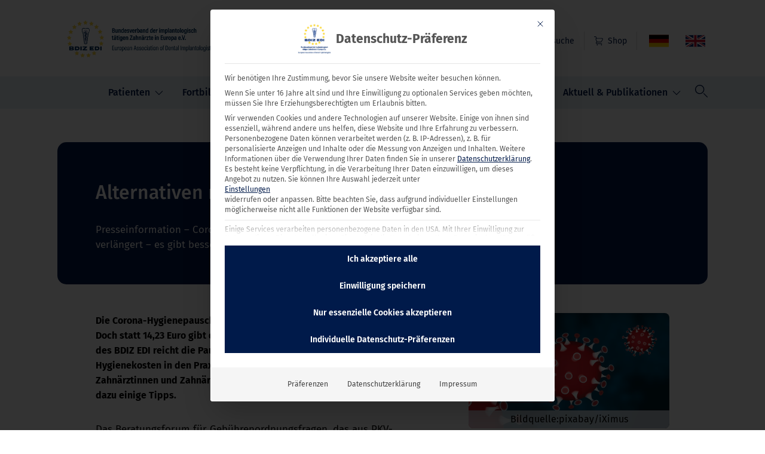

--- FILE ---
content_type: text/html; charset=UTF-8
request_url: https://bdizedi.org/alternativen-nutzen/
body_size: 21330
content:
<!doctype html>
<html lang="de-DE">
<head>
	<meta charset="UTF-8" />
	<meta name="viewport" content="width=device-width, initial-scale=1" />

      <meta http-equiv="content-language" content="de-DE" />
  
	<meta name="description" content="Alternativen nutzen!" />
  <title>Alternativen nutzen! - BDIZ EDI</title>
	<meta name='robots' content='index, follow, max-image-preview:large, max-snippet:-1, max-video-preview:-1' />
	<style>img:is([sizes="auto" i], [sizes^="auto," i]) { contain-intrinsic-size: 3000px 1500px }</style>
	<link rel="alternate" hreflang="de" href="https://bdizedi.org/alternativen-nutzen/" />
<link rel="alternate" hreflang="x-default" href="https://bdizedi.org/alternativen-nutzen/" />

	<!-- This site is optimized with the Yoast SEO plugin v26.2 - https://yoast.com/wordpress/plugins/seo/ -->
	<link rel="canonical" href="https://bdizedi.org/alternativen-nutzen/" />
	<meta property="og:locale" content="de_DE" />
	<meta property="og:type" content="article" />
	<meta property="og:title" content="Alternativen nutzen! - BDIZ EDI" />
	<meta property="og:description" content="Presseinformation - Corona-Hygienepauschale bis 31.12.2020 verlängert – es gibt bessere Alternativen" />
	<meta property="og:url" content="https://bdizedi.org/alternativen-nutzen/" />
	<meta property="og:site_name" content="BDIZ EDI" />
	<meta property="article:published_time" content="2020-10-06T08:45:21+00:00" />
	<meta property="article:modified_time" content="2024-05-10T17:09:02+00:00" />
	<meta property="og:image" content="https://bdizedi.org/wp-content/uploads/artikelbilder/corona-4893276_1920_internet.jpg" />
	<meta property="og:image:width" content="1000" />
	<meta property="og:image:height" content="575" />
	<meta property="og:image:type" content="image/jpeg" />
	<meta name="author" content="Domanetzki" />
	<meta name="twitter:card" content="summary_large_image" />
	<meta name="twitter:label1" content="Verfasst von" />
	<meta name="twitter:data1" content="Domanetzki" />
	<meta name="twitter:label2" content="Geschätzte Lesezeit" />
	<meta name="twitter:data2" content="2 Minuten" />
	<script type="application/ld+json" class="yoast-schema-graph">{"@context":"https://schema.org","@graph":[{"@type":"WebPage","@id":"https://bdizedi.org/alternativen-nutzen/","url":"https://bdizedi.org/alternativen-nutzen/","name":"Alternativen nutzen! - BDIZ EDI","isPartOf":{"@id":"https://bdizedi.org/#website"},"primaryImageOfPage":{"@id":"https://bdizedi.org/alternativen-nutzen/#primaryimage"},"image":{"@id":"https://bdizedi.org/alternativen-nutzen/#primaryimage"},"thumbnailUrl":"https://bdizedi.org/wp-content/uploads/artikelbilder/corona-4893276_1920_internet.jpg","datePublished":"2020-10-06T08:45:21+00:00","dateModified":"2024-05-10T17:09:02+00:00","author":{"@id":"https://bdizedi.org/#/schema/person/0f035363d11026d3e5fc18e2ba90f80b"},"breadcrumb":{"@id":"https://bdizedi.org/alternativen-nutzen/#breadcrumb"},"inLanguage":"de","potentialAction":[{"@type":"ReadAction","target":["https://bdizedi.org/alternativen-nutzen/"]}]},{"@type":"ImageObject","inLanguage":"de","@id":"https://bdizedi.org/alternativen-nutzen/#primaryimage","url":"https://bdizedi.org/wp-content/uploads/artikelbilder/corona-4893276_1920_internet.jpg","contentUrl":"https://bdizedi.org/wp-content/uploads/artikelbilder/corona-4893276_1920_internet.jpg","width":1000,"height":575,"caption":"Bildquelle:pixabay/iXimus"},{"@type":"BreadcrumbList","@id":"https://bdizedi.org/alternativen-nutzen/#breadcrumb","itemListElement":[{"@type":"ListItem","position":1,"name":"Startseite","item":"https://bdizedi.org/"},{"@type":"ListItem","position":2,"name":"Alternativen nutzen!"}]},{"@type":"WebSite","@id":"https://bdizedi.org/#website","url":"https://bdizedi.org/","name":"BDIZ EDI","description":"","potentialAction":[{"@type":"SearchAction","target":{"@type":"EntryPoint","urlTemplate":"https://bdizedi.org/?s={search_term_string}"},"query-input":{"@type":"PropertyValueSpecification","valueRequired":true,"valueName":"search_term_string"}}],"inLanguage":"de"},{"@type":"Person","@id":"https://bdizedi.org/#/schema/person/0f035363d11026d3e5fc18e2ba90f80b","name":"Domanetzki","image":{"@type":"ImageObject","inLanguage":"de","@id":"https://bdizedi.org/#/schema/person/image/","url":"https://secure.gravatar.com/avatar/8f498d6068a46406fdc8f1d2e673133f3dd519ece9f0baf51e555f77ead18b5d?s=96&d=mm&r=g","contentUrl":"https://secure.gravatar.com/avatar/8f498d6068a46406fdc8f1d2e673133f3dd519ece9f0baf51e555f77ead18b5d?s=96&d=mm&r=g","caption":"Domanetzki"}}]}</script>
	<!-- / Yoast SEO plugin. -->


<script>
window._wpemojiSettings = {"baseUrl":"https:\/\/s.w.org\/images\/core\/emoji\/16.0.1\/72x72\/","ext":".png","svgUrl":"https:\/\/s.w.org\/images\/core\/emoji\/16.0.1\/svg\/","svgExt":".svg","source":{"concatemoji":"https:\/\/bdizedi.org\/wp-includes\/js\/wp-emoji-release.min.js?ver=6.8.3"}};
/*! This file is auto-generated */
!function(s,n){var o,i,e;function c(e){try{var t={supportTests:e,timestamp:(new Date).valueOf()};sessionStorage.setItem(o,JSON.stringify(t))}catch(e){}}function p(e,t,n){e.clearRect(0,0,e.canvas.width,e.canvas.height),e.fillText(t,0,0);var t=new Uint32Array(e.getImageData(0,0,e.canvas.width,e.canvas.height).data),a=(e.clearRect(0,0,e.canvas.width,e.canvas.height),e.fillText(n,0,0),new Uint32Array(e.getImageData(0,0,e.canvas.width,e.canvas.height).data));return t.every(function(e,t){return e===a[t]})}function u(e,t){e.clearRect(0,0,e.canvas.width,e.canvas.height),e.fillText(t,0,0);for(var n=e.getImageData(16,16,1,1),a=0;a<n.data.length;a++)if(0!==n.data[a])return!1;return!0}function f(e,t,n,a){switch(t){case"flag":return n(e,"\ud83c\udff3\ufe0f\u200d\u26a7\ufe0f","\ud83c\udff3\ufe0f\u200b\u26a7\ufe0f")?!1:!n(e,"\ud83c\udde8\ud83c\uddf6","\ud83c\udde8\u200b\ud83c\uddf6")&&!n(e,"\ud83c\udff4\udb40\udc67\udb40\udc62\udb40\udc65\udb40\udc6e\udb40\udc67\udb40\udc7f","\ud83c\udff4\u200b\udb40\udc67\u200b\udb40\udc62\u200b\udb40\udc65\u200b\udb40\udc6e\u200b\udb40\udc67\u200b\udb40\udc7f");case"emoji":return!a(e,"\ud83e\udedf")}return!1}function g(e,t,n,a){var r="undefined"!=typeof WorkerGlobalScope&&self instanceof WorkerGlobalScope?new OffscreenCanvas(300,150):s.createElement("canvas"),o=r.getContext("2d",{willReadFrequently:!0}),i=(o.textBaseline="top",o.font="600 32px Arial",{});return e.forEach(function(e){i[e]=t(o,e,n,a)}),i}function t(e){var t=s.createElement("script");t.src=e,t.defer=!0,s.head.appendChild(t)}"undefined"!=typeof Promise&&(o="wpEmojiSettingsSupports",i=["flag","emoji"],n.supports={everything:!0,everythingExceptFlag:!0},e=new Promise(function(e){s.addEventListener("DOMContentLoaded",e,{once:!0})}),new Promise(function(t){var n=function(){try{var e=JSON.parse(sessionStorage.getItem(o));if("object"==typeof e&&"number"==typeof e.timestamp&&(new Date).valueOf()<e.timestamp+604800&&"object"==typeof e.supportTests)return e.supportTests}catch(e){}return null}();if(!n){if("undefined"!=typeof Worker&&"undefined"!=typeof OffscreenCanvas&&"undefined"!=typeof URL&&URL.createObjectURL&&"undefined"!=typeof Blob)try{var e="postMessage("+g.toString()+"("+[JSON.stringify(i),f.toString(),p.toString(),u.toString()].join(",")+"));",a=new Blob([e],{type:"text/javascript"}),r=new Worker(URL.createObjectURL(a),{name:"wpTestEmojiSupports"});return void(r.onmessage=function(e){c(n=e.data),r.terminate(),t(n)})}catch(e){}c(n=g(i,f,p,u))}t(n)}).then(function(e){for(var t in e)n.supports[t]=e[t],n.supports.everything=n.supports.everything&&n.supports[t],"flag"!==t&&(n.supports.everythingExceptFlag=n.supports.everythingExceptFlag&&n.supports[t]);n.supports.everythingExceptFlag=n.supports.everythingExceptFlag&&!n.supports.flag,n.DOMReady=!1,n.readyCallback=function(){n.DOMReady=!0}}).then(function(){return e}).then(function(){var e;n.supports.everything||(n.readyCallback(),(e=n.source||{}).concatemoji?t(e.concatemoji):e.wpemoji&&e.twemoji&&(t(e.twemoji),t(e.wpemoji)))}))}((window,document),window._wpemojiSettings);
</script>
<link rel='stylesheet' id='acfwf-wc-cart-block-integration-css' href='https://bdizedi.org/wp-content/plugins/advanced-coupons-for-woocommerce-free/dist/assets/index-467dde24.css?ver=1761553511' type='text/css' media='all' />
<link rel='stylesheet' id='acfwf-wc-checkout-block-integration-css' href='https://bdizedi.org/wp-content/plugins/advanced-coupons-for-woocommerce-free/dist/assets/index-2a7d8588.css?ver=1761553511' type='text/css' media='all' />
<style id='wp-emoji-styles-inline-css' type='text/css'>

	img.wp-smiley, img.emoji {
		display: inline !important;
		border: none !important;
		box-shadow: none !important;
		height: 1em !important;
		width: 1em !important;
		margin: 0 0.07em !important;
		vertical-align: -0.1em !important;
		background: none !important;
		padding: 0 !important;
	}
</style>
<link rel='stylesheet' id='wp-block-library-css' href='https://bdizedi.org/wp-includes/css/dist/block-library/style.min.css?ver=6.8.3' type='text/css' media='all' />
<style id='classic-theme-styles-inline-css' type='text/css'>
/*! This file is auto-generated */
.wp-block-button__link{color:#fff;background-color:#32373c;border-radius:9999px;box-shadow:none;text-decoration:none;padding:calc(.667em + 2px) calc(1.333em + 2px);font-size:1.125em}.wp-block-file__button{background:#32373c;color:#fff;text-decoration:none}
</style>
<link rel='stylesheet' id='acfw-blocks-frontend-css' href='https://bdizedi.org/wp-content/plugins/advanced-coupons-for-woocommerce-free/css/acfw-blocks-frontend.css?ver=4.6.9' type='text/css' media='all' />
<link rel='stylesheet' id='editorskit-frontend-css' href='https://bdizedi.org/wp-content/plugins/block-options/build/style.build.css?ver=new' type='text/css' media='all' />
<style id='global-styles-inline-css' type='text/css'>
:root{--wp--preset--aspect-ratio--square: 1;--wp--preset--aspect-ratio--4-3: 4/3;--wp--preset--aspect-ratio--3-4: 3/4;--wp--preset--aspect-ratio--3-2: 3/2;--wp--preset--aspect-ratio--2-3: 2/3;--wp--preset--aspect-ratio--16-9: 16/9;--wp--preset--aspect-ratio--9-16: 9/16;--wp--preset--color--black: #000;--wp--preset--color--cyan-bluish-gray: #abb8c3;--wp--preset--color--white: #FFF;--wp--preset--color--pale-pink: #f78da7;--wp--preset--color--vivid-red: #cf2e2e;--wp--preset--color--luminous-vivid-orange: #ff6900;--wp--preset--color--luminous-vivid-amber: #fcb900;--wp--preset--color--light-green-cyan: #7bdcb5;--wp--preset--color--vivid-green-cyan: #00d084;--wp--preset--color--pale-cyan-blue: #8ed1fc;--wp--preset--color--vivid-cyan-blue: #0693e3;--wp--preset--color--vivid-purple: #9b51e0;--wp--preset--color--blue: #00305d;--wp--preset--color--blue-light: #e9f1f6;--wp--preset--color--yellow: #ffd740;--wp--preset--color--gray: #828282;--wp--preset--color--light-grey: #EBEBEB;--wp--preset--gradient--vivid-cyan-blue-to-vivid-purple: linear-gradient(135deg,rgba(6,147,227,1) 0%,rgb(155,81,224) 100%);--wp--preset--gradient--light-green-cyan-to-vivid-green-cyan: linear-gradient(135deg,rgb(122,220,180) 0%,rgb(0,208,130) 100%);--wp--preset--gradient--luminous-vivid-amber-to-luminous-vivid-orange: linear-gradient(135deg,rgba(252,185,0,1) 0%,rgba(255,105,0,1) 100%);--wp--preset--gradient--luminous-vivid-orange-to-vivid-red: linear-gradient(135deg,rgba(255,105,0,1) 0%,rgb(207,46,46) 100%);--wp--preset--gradient--very-light-gray-to-cyan-bluish-gray: linear-gradient(135deg,rgb(238,238,238) 0%,rgb(169,184,195) 100%);--wp--preset--gradient--cool-to-warm-spectrum: linear-gradient(135deg,rgb(74,234,220) 0%,rgb(151,120,209) 20%,rgb(207,42,186) 40%,rgb(238,44,130) 60%,rgb(251,105,98) 80%,rgb(254,248,76) 100%);--wp--preset--gradient--blush-light-purple: linear-gradient(135deg,rgb(255,206,236) 0%,rgb(152,150,240) 100%);--wp--preset--gradient--blush-bordeaux: linear-gradient(135deg,rgb(254,205,165) 0%,rgb(254,45,45) 50%,rgb(107,0,62) 100%);--wp--preset--gradient--luminous-dusk: linear-gradient(135deg,rgb(255,203,112) 0%,rgb(199,81,192) 50%,rgb(65,88,208) 100%);--wp--preset--gradient--pale-ocean: linear-gradient(135deg,rgb(255,245,203) 0%,rgb(182,227,212) 50%,rgb(51,167,181) 100%);--wp--preset--gradient--electric-grass: linear-gradient(135deg,rgb(202,248,128) 0%,rgb(113,206,126) 100%);--wp--preset--gradient--midnight: linear-gradient(135deg,rgb(2,3,129) 0%,rgb(40,116,252) 100%);--wp--preset--font-size--small: 13px;--wp--preset--font-size--medium: 20px;--wp--preset--font-size--large: 36px;--wp--preset--font-size--x-large: 42px;--wp--preset--spacing--20: 0.44rem;--wp--preset--spacing--30: 0.67rem;--wp--preset--spacing--40: 1rem;--wp--preset--spacing--50: 1.5rem;--wp--preset--spacing--60: 2.25rem;--wp--preset--spacing--70: 3.38rem;--wp--preset--spacing--80: 5.06rem;--wp--preset--shadow--natural: 6px 6px 9px rgba(0, 0, 0, 0.2);--wp--preset--shadow--deep: 12px 12px 50px rgba(0, 0, 0, 0.4);--wp--preset--shadow--sharp: 6px 6px 0px rgba(0, 0, 0, 0.2);--wp--preset--shadow--outlined: 6px 6px 0px -3px rgba(255, 255, 255, 1), 6px 6px rgba(0, 0, 0, 1);--wp--preset--shadow--crisp: 6px 6px 0px rgba(0, 0, 0, 1);}:where(.is-layout-flex){gap: 0.5em;}:where(.is-layout-grid){gap: 0.5em;}body .is-layout-flex{display: flex;}.is-layout-flex{flex-wrap: wrap;align-items: center;}.is-layout-flex > :is(*, div){margin: 0;}body .is-layout-grid{display: grid;}.is-layout-grid > :is(*, div){margin: 0;}:where(.wp-block-columns.is-layout-flex){gap: 2em;}:where(.wp-block-columns.is-layout-grid){gap: 2em;}:where(.wp-block-post-template.is-layout-flex){gap: 1.25em;}:where(.wp-block-post-template.is-layout-grid){gap: 1.25em;}.has-black-color{color: var(--wp--preset--color--black) !important;}.has-cyan-bluish-gray-color{color: var(--wp--preset--color--cyan-bluish-gray) !important;}.has-white-color{color: var(--wp--preset--color--white) !important;}.has-pale-pink-color{color: var(--wp--preset--color--pale-pink) !important;}.has-vivid-red-color{color: var(--wp--preset--color--vivid-red) !important;}.has-luminous-vivid-orange-color{color: var(--wp--preset--color--luminous-vivid-orange) !important;}.has-luminous-vivid-amber-color{color: var(--wp--preset--color--luminous-vivid-amber) !important;}.has-light-green-cyan-color{color: var(--wp--preset--color--light-green-cyan) !important;}.has-vivid-green-cyan-color{color: var(--wp--preset--color--vivid-green-cyan) !important;}.has-pale-cyan-blue-color{color: var(--wp--preset--color--pale-cyan-blue) !important;}.has-vivid-cyan-blue-color{color: var(--wp--preset--color--vivid-cyan-blue) !important;}.has-vivid-purple-color{color: var(--wp--preset--color--vivid-purple) !important;}.has-black-background-color{background-color: var(--wp--preset--color--black) !important;}.has-cyan-bluish-gray-background-color{background-color: var(--wp--preset--color--cyan-bluish-gray) !important;}.has-white-background-color{background-color: var(--wp--preset--color--white) !important;}.has-pale-pink-background-color{background-color: var(--wp--preset--color--pale-pink) !important;}.has-vivid-red-background-color{background-color: var(--wp--preset--color--vivid-red) !important;}.has-luminous-vivid-orange-background-color{background-color: var(--wp--preset--color--luminous-vivid-orange) !important;}.has-luminous-vivid-amber-background-color{background-color: var(--wp--preset--color--luminous-vivid-amber) !important;}.has-light-green-cyan-background-color{background-color: var(--wp--preset--color--light-green-cyan) !important;}.has-vivid-green-cyan-background-color{background-color: var(--wp--preset--color--vivid-green-cyan) !important;}.has-pale-cyan-blue-background-color{background-color: var(--wp--preset--color--pale-cyan-blue) !important;}.has-vivid-cyan-blue-background-color{background-color: var(--wp--preset--color--vivid-cyan-blue) !important;}.has-vivid-purple-background-color{background-color: var(--wp--preset--color--vivid-purple) !important;}.has-black-border-color{border-color: var(--wp--preset--color--black) !important;}.has-cyan-bluish-gray-border-color{border-color: var(--wp--preset--color--cyan-bluish-gray) !important;}.has-white-border-color{border-color: var(--wp--preset--color--white) !important;}.has-pale-pink-border-color{border-color: var(--wp--preset--color--pale-pink) !important;}.has-vivid-red-border-color{border-color: var(--wp--preset--color--vivid-red) !important;}.has-luminous-vivid-orange-border-color{border-color: var(--wp--preset--color--luminous-vivid-orange) !important;}.has-luminous-vivid-amber-border-color{border-color: var(--wp--preset--color--luminous-vivid-amber) !important;}.has-light-green-cyan-border-color{border-color: var(--wp--preset--color--light-green-cyan) !important;}.has-vivid-green-cyan-border-color{border-color: var(--wp--preset--color--vivid-green-cyan) !important;}.has-pale-cyan-blue-border-color{border-color: var(--wp--preset--color--pale-cyan-blue) !important;}.has-vivid-cyan-blue-border-color{border-color: var(--wp--preset--color--vivid-cyan-blue) !important;}.has-vivid-purple-border-color{border-color: var(--wp--preset--color--vivid-purple) !important;}.has-vivid-cyan-blue-to-vivid-purple-gradient-background{background: var(--wp--preset--gradient--vivid-cyan-blue-to-vivid-purple) !important;}.has-light-green-cyan-to-vivid-green-cyan-gradient-background{background: var(--wp--preset--gradient--light-green-cyan-to-vivid-green-cyan) !important;}.has-luminous-vivid-amber-to-luminous-vivid-orange-gradient-background{background: var(--wp--preset--gradient--luminous-vivid-amber-to-luminous-vivid-orange) !important;}.has-luminous-vivid-orange-to-vivid-red-gradient-background{background: var(--wp--preset--gradient--luminous-vivid-orange-to-vivid-red) !important;}.has-very-light-gray-to-cyan-bluish-gray-gradient-background{background: var(--wp--preset--gradient--very-light-gray-to-cyan-bluish-gray) !important;}.has-cool-to-warm-spectrum-gradient-background{background: var(--wp--preset--gradient--cool-to-warm-spectrum) !important;}.has-blush-light-purple-gradient-background{background: var(--wp--preset--gradient--blush-light-purple) !important;}.has-blush-bordeaux-gradient-background{background: var(--wp--preset--gradient--blush-bordeaux) !important;}.has-luminous-dusk-gradient-background{background: var(--wp--preset--gradient--luminous-dusk) !important;}.has-pale-ocean-gradient-background{background: var(--wp--preset--gradient--pale-ocean) !important;}.has-electric-grass-gradient-background{background: var(--wp--preset--gradient--electric-grass) !important;}.has-midnight-gradient-background{background: var(--wp--preset--gradient--midnight) !important;}.has-small-font-size{font-size: var(--wp--preset--font-size--small) !important;}.has-medium-font-size{font-size: var(--wp--preset--font-size--medium) !important;}.has-large-font-size{font-size: var(--wp--preset--font-size--large) !important;}.has-x-large-font-size{font-size: var(--wp--preset--font-size--x-large) !important;}
:where(.wp-block-post-template.is-layout-flex){gap: 1.25em;}:where(.wp-block-post-template.is-layout-grid){gap: 1.25em;}
:where(.wp-block-columns.is-layout-flex){gap: 2em;}:where(.wp-block-columns.is-layout-grid){gap: 2em;}
:root :where(.wp-block-pullquote){font-size: 1.5em;line-height: 1.6;}
</style>
<link rel='stylesheet' id='bdizedimahnungen-frontend-style-css' href='https://bdizedi.org/wp-content/plugins/bdiz-edi-mahnungen/dist/frontend.css?ver=6.8.3' type='text/css' media='all' />
<link rel='stylesheet' id='bdiz-edi-zoom-frontend-style-css' href='https://bdizedi.org/wp-content/plugins/bdiz-edi-zoom/dist/frontend.css?ver=6.8.3' type='text/css' media='all' />
<link rel='stylesheet' id='bdzi-style-css' href='https://bdizedi.org/wp-content/plugins/bdzi/assets/dist/style.css?v=1.1&#038;ver=6.8.3' type='text/css' media='all' />
<link rel='stylesheet' id='woocommerce-layout-css' href='https://bdizedi.org/wp-content/plugins/woocommerce/assets/css/woocommerce-layout.css?ver=10.3.7' type='text/css' media='all' />
<link rel='stylesheet' id='woocommerce-smallscreen-css' href='https://bdizedi.org/wp-content/plugins/woocommerce/assets/css/woocommerce-smallscreen.css?ver=10.3.7' type='text/css' media='only screen and (max-width: 768px)' />
<link rel='stylesheet' id='woocommerce-general-css' href='https://bdizedi.org/wp-content/plugins/woocommerce/assets/css/woocommerce.css?ver=10.3.7' type='text/css' media='all' />
<style id='woocommerce-inline-inline-css' type='text/css'>
.woocommerce form .form-row .required { visibility: visible; }
</style>
<link rel='stylesheet' id='wpml-legacy-horizontal-list-0-css' href='https://bdizedi.org/wp-content/plugins/sitepress-multilingual-cms/templates/language-switchers/legacy-list-horizontal/style.min.css?ver=1' type='text/css' media='all' />
<style id='wpml-legacy-horizontal-list-0-inline-css' type='text/css'>
.wpml-ls-statics-footer a, .wpml-ls-statics-footer .wpml-ls-sub-menu a, .wpml-ls-statics-footer .wpml-ls-sub-menu a:link, .wpml-ls-statics-footer li:not(.wpml-ls-current-language) .wpml-ls-link, .wpml-ls-statics-footer li:not(.wpml-ls-current-language) .wpml-ls-link:link {color:#444444;background-color:#ffffff;}.wpml-ls-statics-footer .wpml-ls-sub-menu a:hover,.wpml-ls-statics-footer .wpml-ls-sub-menu a:focus, .wpml-ls-statics-footer .wpml-ls-sub-menu a:link:hover, .wpml-ls-statics-footer .wpml-ls-sub-menu a:link:focus {color:#000000;background-color:#eeeeee;}.wpml-ls-statics-footer .wpml-ls-current-language > a {color:#444444;background-color:#ffffff;}.wpml-ls-statics-footer .wpml-ls-current-language:hover>a, .wpml-ls-statics-footer .wpml-ls-current-language>a:focus {color:#000000;background-color:#eeeeee;}
</style>
<link rel='stylesheet' id='brands-styles-css' href='https://bdizedi.org/wp-content/plugins/woocommerce/assets/css/brands.css?ver=10.3.7' type='text/css' media='all' />
<link rel='stylesheet' id='bdiz_styles-css' href='https://bdizedi.org/wp-content/themes/bdiz-edi/site/css/index.css?v=20260120&#038;ver=6.8.3' type='text/css' media='all' />
<link rel='stylesheet' id='borlabs-cookie-custom-css' href='https://bdizedi.org/wp-content/cache/borlabs-cookie/1/borlabs-cookie-1-de.css?ver=3.3.23-90' type='text/css' media='all' />
<link rel='stylesheet' id='woocommerce-gzd-layout-css' href='https://bdizedi.org/wp-content/plugins/woocommerce-germanized/build/static/layout-styles.css?ver=3.20.3' type='text/css' media='all' />
<style id='woocommerce-gzd-layout-inline-css' type='text/css'>
.woocommerce-checkout .shop_table { background-color: #eeeeee; } .product p.deposit-packaging-type { font-size: 1.25em !important; } p.woocommerce-shipping-destination { display: none; }
                .wc-gzd-nutri-score-value-a {
                    background: url(https://bdizedi.org/wp-content/plugins/woocommerce-germanized/assets/images/nutri-score-a.svg) no-repeat;
                }
                .wc-gzd-nutri-score-value-b {
                    background: url(https://bdizedi.org/wp-content/plugins/woocommerce-germanized/assets/images/nutri-score-b.svg) no-repeat;
                }
                .wc-gzd-nutri-score-value-c {
                    background: url(https://bdizedi.org/wp-content/plugins/woocommerce-germanized/assets/images/nutri-score-c.svg) no-repeat;
                }
                .wc-gzd-nutri-score-value-d {
                    background: url(https://bdizedi.org/wp-content/plugins/woocommerce-germanized/assets/images/nutri-score-d.svg) no-repeat;
                }
                .wc-gzd-nutri-score-value-e {
                    background: url(https://bdizedi.org/wp-content/plugins/woocommerce-germanized/assets/images/nutri-score-e.svg) no-repeat;
                }
            
</style>
<link rel='stylesheet' id='wapf-frontend-css' href='https://bdizedi.org/wp-content/plugins/advanced-product-fields-for-woocommerce-extended/assets/css/frontend.min.css?ver=3.1.1-1761553782' type='text/css' media='all' />
<script id="FetchImplantologenwp_ajax-js-extra">
var FetchImplantologen_wp_ajax_data = {"action":"FetchImplantologen","nonce":"775d887759"};
</script>
<script id="UsersProfileUpdatewp_ajax-js-extra">
var UsersProfileUpdate_wp_ajax_data = {"action":"UsersProfileUpdate","nonce":"8d27994f48"};
</script>
<script id="UsersProfileImageUpdatewp_ajax-js-extra">
var UsersProfileImageUpdate_wp_ajax_data = {"action":"UsersProfileImageUpdate","nonce":"0a540c65c5"};
</script>
<script id="UsersPraxisImageUpdatewp_ajax-js-extra">
var UsersPraxisImageUpdate_wp_ajax_data = {"action":"UsersPraxisImageUpdate","nonce":"0e50a4129d"};
</script>
<script id="UsersProfileImageDeletewp_ajax-js-extra">
var UsersProfileImageDelete_wp_ajax_data = {"action":"UsersProfileImageDelete","nonce":"980aba6b3f"};
</script>
<script id="UsersPraxisImageDeletewp_ajax-js-extra">
var UsersPraxisImageDelete_wp_ajax_data = {"action":"UsersPraxisImageDelete","nonce":"0ef896958f"};
</script>
<script id="wpml-cookie-js-extra">
var wpml_cookies = {"wp-wpml_current_language":{"value":"de","expires":1,"path":"\/"}};
var wpml_cookies = {"wp-wpml_current_language":{"value":"de","expires":1,"path":"\/"}};
</script>
<script src="https://bdizedi.org/wp-content/plugins/sitepress-multilingual-cms/res/js/cookies/language-cookie.js?ver=486900" id="wpml-cookie-js" defer data-wp-strategy="defer"></script>
<script src="https://bdizedi.org/wp-includes/js/jquery/jquery.min.js?ver=3.7.1" id="jquery-core-js"></script>
<script src="https://bdizedi.org/wp-includes/js/jquery/jquery-migrate.min.js?ver=3.4.1" id="jquery-migrate-js"></script>
<script src="https://bdizedi.org/wp-content/plugins/woocommerce/assets/js/jquery-blockui/jquery.blockUI.min.js?ver=2.7.0-wc.10.3.7" id="wc-jquery-blockui-js" defer data-wp-strategy="defer"></script>
<script id="wc-add-to-cart-js-extra">
var wc_add_to_cart_params = {"ajax_url":"\/wp-admin\/admin-ajax.php","wc_ajax_url":"\/?wc-ajax=%%endpoint%%","i18n_view_cart":"Warenkorb anzeigen","cart_url":"https:\/\/bdizedi.org\/warenkorb\/","is_cart":"","cart_redirect_after_add":"no"};
</script>
<script src="https://bdizedi.org/wp-content/plugins/woocommerce/assets/js/frontend/add-to-cart.min.js?ver=10.3.7" id="wc-add-to-cart-js" defer data-wp-strategy="defer"></script>
<script src="https://bdizedi.org/wp-content/plugins/woocommerce/assets/js/js-cookie/js.cookie.min.js?ver=2.1.4-wc.10.3.7" id="wc-js-cookie-js" defer data-wp-strategy="defer"></script>
<script id="woocommerce-js-extra">
var woocommerce_params = {"ajax_url":"\/wp-admin\/admin-ajax.php","wc_ajax_url":"\/?wc-ajax=%%endpoint%%","i18n_password_show":"Passwort anzeigen","i18n_password_hide":"Passwort ausblenden"};
</script>
<script src="https://bdizedi.org/wp-content/plugins/woocommerce/assets/js/frontend/woocommerce.min.js?ver=10.3.7" id="woocommerce-js" defer data-wp-strategy="defer"></script>
<script src="https://bdizedi.org/wp-content/themes/bdiz-edi/site/js/index.js?v=20260120&amp;ver=6.8.3" id="bdiz_scripts-js"></script>
<script data-no-optimize="1" data-no-minify="1" data-cfasync="false" src="https://bdizedi.org/wp-content/cache/borlabs-cookie/1/borlabs-cookie-config-de.json.js?ver=3.3.23-105" id="borlabs-cookie-config-js"></script>
<script data-no-optimize="1" data-no-minify="1" data-cfasync="false" src="https://bdizedi.org/wp-content/plugins/borlabs-cookie/assets/javascript/borlabs-cookie-prioritize.min.js?ver=3.3.23" id="borlabs-cookie-prioritize-js"></script>
<link rel="https://api.w.org/" href="https://bdizedi.org/wp-json/" /><link rel="alternate" title="JSON" type="application/json" href="https://bdizedi.org/wp-json/wp/v2/posts/107655" /><link rel="EditURI" type="application/rsd+xml" title="RSD" href="https://bdizedi.org/xmlrpc.php?rsd" />
<link rel='shortlink' href='https://bdizedi.org/?p=107655' />
<link rel="alternate" title="oEmbed (JSON)" type="application/json+oembed" href="https://bdizedi.org/wp-json/oembed/1.0/embed?url=https%3A%2F%2Fbdizedi.org%2Falternativen-nutzen%2F" />
<link rel="alternate" title="oEmbed (XML)" type="text/xml+oembed" href="https://bdizedi.org/wp-json/oembed/1.0/embed?url=https%3A%2F%2Fbdizedi.org%2Falternativen-nutzen%2F&#038;format=xml" />
<meta name="generator" content="WPML ver:4.8.6 stt:1,3;" />
<script>document.createElement( "picture" );if(!window.HTMLPictureElement && document.addEventListener) {window.addEventListener("DOMContentLoaded", function() {var s = document.createElement("script");s.src = "https://bdizedi.org/wp-content/plugins/webp-express/js/picturefill.min.js";document.body.appendChild(s);});}</script>	<noscript><style>.woocommerce-product-gallery{ opacity: 1 !important; }</style></noscript>
	<link rel="modulepreload" href="https://bdizedi.org/wp-content/plugins/advanced-coupons-for-woocommerce-free/dist/common/NoticesPlugin.4b31c3cc.js"  /><link rel="modulepreload" href="https://bdizedi.org/wp-content/plugins/advanced-coupons-for-woocommerce/dist/common/NoticesPlugin.cbb0e416.js"  /><link rel="modulepreload" href="https://bdizedi.org/wp-content/plugins/advanced-coupons-for-woocommerce-free/dist/common/NoticesPlugin.4b31c3cc.js"  /><link rel="modulepreload" href="https://bdizedi.org/wp-content/plugins/advanced-coupons-for-woocommerce/dist/common/NoticesPlugin.cbb0e416.js"  /><link rel="icon" href="https://bdizedi.org/wp-content/uploads/favicon-100x100.ico" sizes="32x32" />
<link rel="icon" href="https://bdizedi.org/wp-content/uploads/favicon.ico" sizes="192x192" />
<link rel="apple-touch-icon" href="https://bdizedi.org/wp-content/uploads/favicon.ico" />
<meta name="msapplication-TileImage" content="https://bdizedi.org/wp-content/uploads/favicon.ico" />
		<style type="text/css" id="wp-custom-css">
			.otgs-development-site-front-end,
footer + .content-wrapper,
.dhl-preferred-service-content{
	display: none !important;
}

.download-file a.woocommerce-MyAccount-downloads-file{
	display: inline-block;
  color: #001A4A !important;
  font-size: 14px;
  padding: .25em .5em;
  background-color: #E9F1F6 !important;
  border: 1px solid #001A4A;
  border-radius: .5em;
}		</style>
		
    <style>
        picture{
            width: 100%;
            display: block;
        }
        picture img{
            height: 100%;
        }
    </style>
</head>

<body class="wp-singular post-template-default single single-post postid-107655 single-format-standard wp-theme-bdiz-edi theme-bdiz-edi locale-de-de woocommerce-no-js">
  <div id="search">
    <div class="content-wrapper">
        <div id="close-search">
            <svg width="27" height="27" viewBox="0 0 27 27" fill="none" xmlns="http://www.w3.org/2000/svg">
            <path d="M26 1L1 26" stroke="white" stroke-width="2" stroke-linecap="round" stroke-linejoin="round"/>
            <path d="M1 1L26 26" stroke="white" stroke-width="2" stroke-linecap="round" stroke-linejoin="round"/>
            </svg>
        </div>
        <form role="search" method="get" class="search-form" action=https://bdizedi.org/>
    <input type="search" class="search-field" placeholder="Suchbegriff(e)" value="" name="s" title="Suche nach:">
    
    <button type="submit" class="search-submit" value="Suche" aria-label="Suche starten">
        <span>
        <svg width="23" height="23" viewBox="0 0 23 23" fill="none" xmlns="http://www.w3.org/2000/svg">
            <path fill-rule="evenodd" clip-rule="evenodd" d="M8.43333 1.53333C4.62257 1.53333 1.53333 4.62257 1.53333 8.43333C1.53333 12.2441 4.62257 15.3333 8.43333 15.3333C12.2441 15.3333 15.3333 12.2441 15.3333 8.43333C15.3333 4.62257 12.2441 1.53333 8.43333 1.53333ZM0 8.43333C0 3.77573 3.77573 0 8.43333 0C13.0909 0 16.8667 3.77573 16.8667 8.43333C16.8667 13.0909 13.0909 16.8667 8.43333 16.8667C3.77573 16.8667 0 13.0909 0 8.43333Z" fill="white"/>
            <path fill-rule="evenodd" clip-rule="evenodd" d="M15.5585 15.5585C15.8579 15.2591 16.3434 15.2591 16.6428 15.5585L22.7761 21.6919C23.0755 21.9913 23.0755 22.4767 22.7761 22.7761C22.4767 23.0755 21.9913 23.0755 21.6919 22.7761L15.5585 16.6428C15.2591 16.3434 15.2591 15.8579 15.5585 15.5585Z" fill="white"/>
        </svg>
        </span>
    </button>
</form>
        </div>
</div><div id="navigation">
    <!-- Mobil -->
    <div class="wrapper menu-mobile">
        <div class="logo-menu">
                            <a href="https://bdizedi.org">
                    <picture><source srcset="https://bdizedi.org/wp-content/webp-express/webp-images/themes/bdiz-edi/site/img/Logo.jpg.webp" type="image/webp"><img src="https://bdizedi.org/wp-content/themes/bdiz-edi/site/img/Logo.jpg" alt="Logo" class="Logo-img webpexpress-processed"></picture>
                </a>
                    </div>
        <div id="navigation-mobile">
            <div class="search-button menu-button left-space"></div>
            <div id="burger-button" class="menu-button left-space"></div>
            <div class="menu-mobile-popup">
               
                <div class="icon-bar" id="icon-bar-mob">
                    <a href="/shop/" class="icon-text">
                        <div class="shop-button icon-bar-button"></div>
                        Shop
                    </a>
                                            <div class="icon-text login" id="loginDrawer">
                            <div class="login-button icon-bar-button" ></div>
                            Login
                         </div>
                                        
                    <div class="icon-text">
                        <div class="search-button icon-bar-button"></div>
                                                    Suche
                                            </div>
                    
                    <div id="close-button" class="menu-button"></div>
                </div>

                
<div class="logindrawer ">

    
    <div class="loginform">
        <div class="close-drawer-desk">
            <svg width="27" height="27" viewBox="0 0 27 27" fill="none" xmlns="http://www.w3.org/2000/svg">
                <path d="M26 1L1 26" stroke="#001A4A" stroke-width="2" stroke-linecap="round" stroke-linejoin="round" />
                <path d="M1 1L26 26" stroke="#001A4A" stroke-width="2" stroke-linecap="round" stroke-linejoin="round" />
            </svg>
        </div>
        <div style="font-size: 24px; font-weight: 500;">Login in den geschützten Bereich</div>
        
        </br>

                
        <form name="loginform" id="loginform" action="https://bdizedi.org/wp-login.php" method="post"><p class="login-username">
				<label for="user_login">Benutzername oder E-Mail-Adresse</label>
				<input type="text" name="log" id="user_login" autocomplete="username" class="input" value="" size="20" />
			</p><p class="login-password">
				<label for="user_pass">Passwort</label>
				<input type="password" name="pwd" id="user_pass" autocomplete="current-password" spellcheck="false" class="input" value="" size="20" />
			</p><a class="lostpwLink" href="/passwort-zuruecksetzten?action=lostpassword&lang=de">Passwort vergessen</a><p class="login-remember"><label><input name="rememberme" type="checkbox" id="rememberme" value="forever" /> Angemeldet bleiben</label></p><p class="login-submit">
				<input type="submit" name="wp-submit" id="wp-submit" class="button button-primary" value="Anmelden" />
				<input type="hidden" name="redirect_to" value="https://bdizedi.org/alternativen-nutzen/" />
			</p></form>
        </br>
        <div class="logindrawer__feedback">
                    </div>

    </div>


    
</div>




                <div class="dropdwon-menu">
                                        <div class="wrapper">
                        

    
    <script type="text/javascript">
        var extra = {"1":"Mehr als 1.100 hochqualifizierte Spezialisten, denen Sie ich mit gutem Gef\u00fchl anvertrauen k\u00f6nnen - Sicher auch in Ihrer N\u00e4he.","2":"Nur ein starker Verband kann etwas bewegen. Werden Sie Teil der gro\u00dfen BDIZ EDI-Familie.","3":"<a href=\"https:\/\/bdizedi.org\/interview-zur-goz-klage\/\"> <span>Interview zur GOZ-Klage<\/span>BMG muss Stellung beziehen <\/a><a href=\"https:\/\/bdizedi.org\/pro-und-kontra-5\/\"> <span>PRO UND KONTRA<\/span>Autologer Knochen kombiniert mit KEM<\/a>","4":"Lipowskystr. 12\r\n81373 M\u00fcnchen","5":"<a href=\"https:\/\/bdizedi.org\/drucken-fraesen-schmelzen-quo-vadis-implantologie\/\"> <span>Drucken, fr\u00e4sen, schmelzen: Quo vadis, Implantologie?<\/span>21. Experten Symposium am 14. und 15. Februar 2026 in K\u00f6ln<\/a><a href=\"https:\/\/bdizedi.org\/mit-neuen-gesichtern-in-die-zukunft\/\"> <span>Mit neuen Gesichtern in die Zukunft<\/span>Mitgliederversammlung setzt auf Bew\u00e4hrtes und auf Verj\u00fcngung im Vorstand <\/a>"};
    </script> <div class="menu-main-container"><ul id="menu-main" class="menu__container"><li id="menu-item-105524" class="main-point menu-item menu-item-type-custom menu-item-object-custom menu-item-has-children menu-item-105524"><a href="#">Patienten</a>
<ul class="sub-menu">
	<li id="menu-item-105643" class="multimenu-main menu-item menu-item-type-custom menu-item-object-custom menu-item-has-children menu-item-105643"><a href="#">Implantate</a>
	<ul class="sub-menu">
		<li id="menu-item-105563" class="menu-item menu-item-type-post_type menu-item-object-page menu-item-105563"><a href="https://bdizedi.org/patientenbroschure-des-bdiz-edi-neu-aufgelegt/">Auch etwas für mich?</a></li>
		<li id="menu-item-105564" class="menu-item menu-item-type-post_type menu-item-object-page menu-item-105564"><a href="https://bdizedi.org/implantate-lange-haltbar-und-lange-schoen/">Lange haltbar und lange schön</a></li>
	</ul>
</li>
	<li id="menu-item-105525" class="blue-box magnifying-glass extra-content-1 menu-item menu-item-type-custom menu-item-object-custom menu-item-has-children menu-item-105525"><a href="/implantologe/">Implantologensuche</a>
	<ul class="sub-menu">
		<li id="menu-item-105578" class="arrow menu-item menu-item-type-custom menu-item-object-custom menu-item-105578"><a href="/implantologe/">Implantologensuche</a></li>
	</ul>
</li>
</ul>
</li>
<li id="menu-item-8" class="main-point multi-menu menu-item menu-item-type-custom menu-item-object-custom menu-item-has-children menu-item-8"><a href="#">Fortbildung &#038; Mitgliedschaft</a>
<ul class="sub-menu">
	<li id="menu-item-185" class="multimenu-main menu-item menu-item-type-custom menu-item-object-custom menu-item-has-children menu-item-185"><a href="#">Veranstaltungen</a>
	<ul class="sub-menu">
		<li id="menu-item-105601" class="menu-item menu-item-type-post_type menu-item-object-page menu-item-105601"><a href="https://bdizedi.org/experten-symposium/">Experten Symposium</a></li>
		<li id="menu-item-105600" class="menu-item menu-item-type-post_type menu-item-object-page menu-item-105600"><a href="https://bdizedi.org/europa-symposium/">Europa-Symposium</a></li>
		<li id="menu-item-105602" class="menu-item menu-item-type-post_type menu-item-object-page menu-item-105602"><a href="https://bdizedi.org/gutachterkonferenz/">Gutachterkonferenz</a></li>
	</ul>
</li>
	<li id="menu-item-105527" class="multimenu-main menu-item menu-item-type-custom menu-item-object-custom menu-item-has-children menu-item-105527"><a href="#">Fortbildung</a>
	<ul class="sub-menu">
		<li id="menu-item-105645" class="menu-item menu-item-type-post_type menu-item-object-page menu-item-105645"><a href="https://bdizedi.org/curriculum/">Curriculum Implantologie</a></li>
		<li id="menu-item-105548" class="menu-item menu-item-type-post_type menu-item-object-page menu-item-105548"><a href="https://bdizedi.org/taetigkeitsschwerpunkt/">Tätigkeitsschwerpunkt</a></li>
		<li id="menu-item-105549" class="menu-item menu-item-type-post_type menu-item-object-page menu-item-105549"><a href="https://bdizedi.org/expertenpruefung/">Expertenprüfung EDA</a></li>
		<li id="menu-item-105472" class="menu-item menu-item-type-post_type menu-item-object-page menu-item-105472"><a href="https://bdizedi.org/online-fortbildungen/">Online-Fortbildungen</a></li>
	</ul>
</li>
	<li id="menu-item-105603" class="blue-box extra-content-2 members adv-member menu-item menu-item-type-custom menu-item-object-custom menu-item-has-children menu-item-105603"><a href="#">Mitglied werden</a>
	<ul class="sub-menu">
		<li id="menu-item-105254" class="arrow menu-item menu-item-type-post_type menu-item-object-page menu-item-105254"><a href="https://bdizedi.org/gruende-fuer-eine-mitgliedschaft/">Vorteile einer Mitgliedschaft</a></li>
	</ul>
</li>
</ul>
</li>
<li id="menu-item-9" class="main-point multi-menu menu-item menu-item-type-custom menu-item-object-custom menu-item-has-children menu-item-9"><a href="#">Praxis, Abrechnung &#038; Recht</a>
<ul class="sub-menu">
	<li id="menu-item-49" class="multimenu-main menu-item menu-item-type-custom menu-item-object-custom menu-item-has-children menu-item-49"><a href="#">Praxis</a>
	<ul class="sub-menu">
		<li id="menu-item-63" class="menu-item menu-item-type-post_type menu-item-object-page menu-item-63"><a href="https://bdizedi.org/praxisleitfaden/">Praxisleitfaden</a></li>
		<li id="menu-item-105542" class="menu-item menu-item-type-post_type menu-item-object-page menu-item-105542"><a href="https://bdizedi.org/qualitaetsleitlinie/">Qualitätsleitlinien</a></li>
		<li id="menu-item-105543" class="menu-item menu-item-type-post_type menu-item-object-page menu-item-105543"><a href="https://bdizedi.org/indikationsklassen-implantologie-2/">Indikationsklassen</a></li>
		<li id="menu-item-105620" class="menu-item menu-item-type-post_type menu-item-object-page menu-item-105620"><a href="https://bdizedi.org/vorlagen-und-checklisten/">Vorlagen und Checklisten</a></li>
	</ul>
</li>
	<li id="menu-item-372" class="multimenu-main menu-item menu-item-type-custom menu-item-object-custom menu-item-has-children menu-item-372"><a href="#">Abrechnung</a>
	<ul class="sub-menu">
		<li id="menu-item-105544" class="menu-item menu-item-type-post_type menu-item-object-page menu-item-105544"><a href="https://bdizedi.org/abrechnungshotline-2/">Abrechnungshotline</a></li>
		<li id="menu-item-105545" class="menu-item menu-item-type-post_type menu-item-object-page menu-item-105545"><a href="https://bdizedi.org/bdiz-edi-tabelle/">BDIZ EDI-Tabelle</a></li>
		<li id="menu-item-105546" class="menu-item menu-item-type-post_type menu-item-object-page menu-item-105546"><a href="https://bdizedi.org/abrechnungstipps/">Abrechnungstipps</a></li>
		<li id="menu-item-105656" class="menu-item menu-item-type-post_type menu-item-object-page menu-item-105656"><a href="https://bdizedi.org/analog-tabelle/">Analogberechnung</a></li>
		<li id="menu-item-112685" class="menu-item menu-item-type-post_type menu-item-object-post menu-item-112685"><a href="https://bdizedi.org/leodent/">Online-Plattform leo-DENT</a></li>
	</ul>
</li>
	<li id="menu-item-373" class="multimenu-main menu-item menu-item-type-custom menu-item-object-custom menu-item-has-children menu-item-373"><a href="#">Recht</a>
	<ul class="sub-menu">
		<li id="menu-item-105222" class="menu-item menu-item-type-custom menu-item-object-custom menu-item-105222"><a href="/urteilesammlung/">Urteile Sammlung</a></li>
		<li id="menu-item-105646" class="menu-item menu-item-type-post_type menu-item-object-page menu-item-105646"><a href="https://bdizedi.org/wichtige-urteile/">Wichtige Urteile</a></li>
		<li id="menu-item-109087" class="menu-item menu-item-type-post_type menu-item-object-page menu-item-109087"><a href="https://bdizedi.org/goz-klage/">GOZ-Klage</a></li>
		<li id="menu-item-111977" class="menu-item menu-item-type-post_type menu-item-object-page menu-item-111977"><a href="https://bdizedi.org/update-goaeneu/">GOÄneu</a></li>
	</ul>
</li>
	<li id="menu-item-189" class="blue-box bulb extra-content-3 menu-item menu-item-type-custom menu-item-object-custom menu-item-has-children menu-item-189"><a href="#">Fachthemen &#038; Interviews</a>
	<ul class="sub-menu">
		<li id="menu-item-192" class="arrow menu-item menu-item-type-post_type menu-item-object-page menu-item-192"><a href="https://bdizedi.org/fachthemen-und-interviews/">zu den Fachthemen und Interviews</a></li>
	</ul>
</li>
</ul>
</li>
<li id="menu-item-7" class="main-point offset menu-item menu-item-type-custom menu-item-object-custom menu-item-has-children menu-item-7"><a href="#">BDIZ EDI</a>
<ul class="sub-menu">
	<li id="menu-item-105639" class="menu-item menu-item-type-post_type menu-item-object-page menu-item-105639"><a href="https://bdizedi.org/ziele-und-hintergruende/">Ziele und Hintergründe</a></li>
	<li id="menu-item-30" class="menu-item menu-item-type-post_type menu-item-object-page menu-item-30"><a href="https://bdizedi.org/vorstand-geschaeftsstelle/">Vorstand &amp; Geschäftsstelle</a></li>
	<li id="menu-item-108895" class="menu-item menu-item-type-post_type menu-item-object-page menu-item-108895"><a href="https://bdizedi.org/gutachterausschuss/">Gutachterausschuss</a></li>
	<li id="menu-item-105552" class="menu-item menu-item-type-post_type menu-item-object-page menu-item-105552"><a href="https://bdizedi.org/kooperationspartner/">Kooperationspartner</a></li>
	<li id="menu-item-105577" class="blue-box contact-and-media extra-content-4 menu-item menu-item-type-custom menu-item-object-custom menu-item-has-children menu-item-105577"><a href="#">Kontakt</a>
	<ul class="sub-menu">
		<li id="menu-item-108524" class="menu-item menu-item-type-custom menu-item-object-custom menu-item-108524"><a href="tel:4908972069888">Tel: +49 (0) 89 720 69 888</a></li>
		<li id="menu-item-108526" class="menu-item menu-item-type-custom menu-item-object-custom menu-item-108526"><a href="fax:+4908972069889">Fax: +49 (0) 89 720 69 889</a></li>
		<li id="menu-item-108525" class="menu-item menu-item-type-custom menu-item-object-custom menu-item-108525"><a href="mailto:office@bdizedi.org">E-Mail: office@bdizedi.org</a></li>
		<li id="menu-item-105633" class="arrow menu-item menu-item-type-post_type menu-item-object-page menu-item-105633"><a href="https://bdizedi.org/kontakt-und-mediadaten/">Kontakt und Mediadaten</a></li>
	</ul>
</li>
</ul>
</li>
<li id="menu-item-11" class="main-point offset multi-menu menu-item menu-item-type-custom menu-item-object-custom menu-item-has-children menu-item-11"><a href="#">Aktuell &#038; Publikationen</a>
<ul class="sub-menu">
	<li id="menu-item-105531" class="multimenu-main menu-item menu-item-type-custom menu-item-object-custom menu-item-has-children menu-item-105531"><a href="#">BDIZ EDI aktiv</a>
	<ul class="sub-menu">
		<li id="menu-item-99" class="menu-item menu-item-type-post_type menu-item-object-page menu-item-99"><a href="https://bdizedi.org/veranstaltungen/">Veranstaltungen</a></li>
		<li id="menu-item-105679" class="shop menu-item menu-item-type-custom menu-item-object-custom menu-item-105679"><a href="/shop/">Shop</a></li>
		<li id="menu-item-105661" class="menu-item menu-item-type-post_type menu-item-object-page menu-item-105661"><a href="https://bdizedi.org/newsletter-registrierung/">Newsletter-Anmeldung</a></li>
	</ul>
</li>
	<li id="menu-item-105535" class="multimenu-main menu-item menu-item-type-custom menu-item-object-custom menu-item-has-children menu-item-105535"><a href="#">Publikationen</a>
	<ul class="sub-menu">
		<li id="menu-item-275" class="menu-item menu-item-type-post_type menu-item-object-page menu-item-275"><a href="https://bdizedi.org/pressemeldungen/">Pressemeldungen</a></li>
		<li id="menu-item-105553" class="menu-item menu-item-type-post_type menu-item-object-page menu-item-105553"><a href="https://bdizedi.org/kontakt-und-mediadaten/">Kontakt und Mediadaten</a></li>
		<li id="menu-item-105339" class="menu-item menu-item-type-post_type menu-item-object-page menu-item-105339"><a href="https://bdizedi.org/bdiz-edi-konkret/">BDIZ EDI konkret</a></li>
		<li id="menu-item-108640" class="menu-item menu-item-type-post_type menu-item-object-page menu-item-108640"><a href="https://bdizedi.org/edi-journal/">EDI Journal</a></li>
	</ul>
</li>
	<li id="menu-item-265" class="blue-box paper-plane extra-content-5 menu-item menu-item-type-custom menu-item-object-custom menu-item-has-children menu-item-265"><a href="#">Presse aktuell</a>
	<ul class="sub-menu">
		<li id="menu-item-108286" class="arrow menu-item menu-item-type-post_type menu-item-object-page menu-item-108286"><a href="https://bdizedi.org/pressemeldungen/">zu den Pressemeldungen</a></li>
	</ul>
</li>
</ul>
</li>
</ul></div>                        <ul class="sub-content">
                                                            <li><a href="/implantologe/" class="such-icon">Implantologensuche</a></li>
                                                        <div class="lang">


<span class="langOption active"  >
    <a href="https://bdizedi.org/alternativen-nutzen/">
        <img src="https://bdizedi.org/wp-content/themes/bdiz-edi/site/icons/Deutsch.svg" alt="">
    </a>
</span>

<span class="langOption nolink" data-tooltip="This page is currently not avaible in this language." >
    <a href="#">
        <img src="https://bdizedi.org/wp-content/themes/bdiz-edi/site/icons/Englisch.svg" alt="">
    </a>
</span>


</div>


                         </ul>
                    </div>
                </div>
                
            </div>
        </div>
        
    </div>
    <!-- Desktop -->
        
    <div id="navigation-desk">
        
<div class="logindrawer ">

    
    <div class="loginform">
        <div class="close-drawer-desk">
            <svg width="27" height="27" viewBox="0 0 27 27" fill="none" xmlns="http://www.w3.org/2000/svg">
                <path d="M26 1L1 26" stroke="#001A4A" stroke-width="2" stroke-linecap="round" stroke-linejoin="round" />
                <path d="M1 1L26 26" stroke="#001A4A" stroke-width="2" stroke-linecap="round" stroke-linejoin="round" />
            </svg>
        </div>
        <div style="font-size: 24px; font-weight: 500;">Login in den geschützten Bereich</div>
        
        </br>

                
        <form name="loginform" id="loginform" action="https://bdizedi.org/wp-login.php" method="post"><p class="login-username">
				<label for="user_login">Benutzername oder E-Mail-Adresse</label>
				<input type="text" name="log" id="user_login" autocomplete="username" class="input" value="" size="20" />
			</p><p class="login-password">
				<label for="user_pass">Passwort</label>
				<input type="password" name="pwd" id="user_pass" autocomplete="current-password" spellcheck="false" class="input" value="" size="20" />
			</p><a class="lostpwLink" href="/passwort-zuruecksetzten?action=lostpassword&lang=de">Passwort vergessen</a><p class="login-remember"><label><input name="rememberme" type="checkbox" id="rememberme" value="forever" /> Angemeldet bleiben</label></p><p class="login-submit">
				<input type="submit" name="wp-submit" id="wp-submit" class="button button-primary" value="Anmelden" />
				<input type="hidden" name="redirect_to" value="https://bdizedi.org/alternativen-nutzen/" />
			</p></form>
        </br>
        <div class="logindrawer__feedback">
                    </div>

    </div>


    
</div>



        <div class="wrapper">
            <ul id="top-nav">
                <li class="logo-menu">
                    <!-- <a href="" class="logo-wrapper">
                    <img src="" alt="Logo" class="Logo-img">
                    </a>
                    <a href="" class="logo-text">
                        <img src="" alt="Logo-text" class="Logo-text">
                    </a> -->
                                            <a href="https://bdizedi.org">
                            <picture><source srcset="https://bdizedi.org/wp-content/webp-express/webp-images/themes/bdiz-edi/site/img/Logo.jpg.webp" type="image/webp"><img src="https://bdizedi.org/wp-content/themes/bdiz-edi/site/img/Logo.jpg" alt="Logo" class="Logo-img webpexpress-processed"></picture>
                        </a>
                                    </li>
                                        <li class="login">
                            <a  class='loginDrawer-desk'>
                                                                    Mitglieder-Login
                                                            </a>
                        </li>
                                                                <li class="implant-search">
                            <a href="/implantologe/">
                                Implantologensuche
                            </a>
                        </li>
                                    <li class="shop">
                    <a href="/shop/">
                        Shop
                    </a>
                </li>
                <div class="lang">


<span class="langOption active"  >
    <a href="https://bdizedi.org/alternativen-nutzen/">
        <img src="https://bdizedi.org/wp-content/themes/bdiz-edi/site/icons/Deutsch.svg" alt="">
    </a>
</span>

<span class="langOption nolink" data-tooltip="This page is currently not avaible in this language." >
    <a href="#">
        <img src="https://bdizedi.org/wp-content/themes/bdiz-edi/site/icons/Englisch.svg" alt="">
    </a>
</span>


</div>


             </ul>
        </div>
        <div class="bdiz-light">
            <div class="wrapper">
                <div id="bottom-nav">
                    

    
    <script type="text/javascript">
        var extra = {"1":"Mehr als 1.100 hochqualifizierte Spezialisten, denen Sie ich mit gutem Gef\u00fchl anvertrauen k\u00f6nnen - Sicher auch in Ihrer N\u00e4he.","2":"Nur ein starker Verband kann etwas bewegen. Werden Sie Teil der gro\u00dfen BDIZ EDI-Familie.","3":"<a href=\"https:\/\/bdizedi.org\/interview-zur-goz-klage\/\"> <span>Interview zur GOZ-Klage<\/span>BMG muss Stellung beziehen <\/a><a href=\"https:\/\/bdizedi.org\/pro-und-kontra-5\/\"> <span>PRO UND KONTRA<\/span>Autologer Knochen kombiniert mit KEM<\/a>","4":"Lipowskystr. 12\r\n81373 M\u00fcnchen","5":"<a href=\"https:\/\/bdizedi.org\/drucken-fraesen-schmelzen-quo-vadis-implantologie\/\"> <span>Drucken, fr\u00e4sen, schmelzen: Quo vadis, Implantologie?<\/span>21. Experten Symposium am 14. und 15. Februar 2026 in K\u00f6ln<\/a><a href=\"https:\/\/bdizedi.org\/mit-neuen-gesichtern-in-die-zukunft\/\"> <span>Mit neuen Gesichtern in die Zukunft<\/span>Mitgliederversammlung setzt auf Bew\u00e4hrtes und auf Verj\u00fcngung im Vorstand <\/a>"};
    </script> <div class="menu-main-container"><ul id="menu-main-1" class="menu__container"><li class="main-point menu-item menu-item-type-custom menu-item-object-custom menu-item-has-children menu-item-105524"><a href="#">Patienten</a>
<ul class="sub-menu">
	<li class="multimenu-main menu-item menu-item-type-custom menu-item-object-custom menu-item-has-children menu-item-105643"><a href="#">Implantate</a>
	<ul class="sub-menu">
		<li class="menu-item menu-item-type-post_type menu-item-object-page menu-item-105563"><a href="https://bdizedi.org/patientenbroschure-des-bdiz-edi-neu-aufgelegt/">Auch etwas für mich?</a></li>
		<li class="menu-item menu-item-type-post_type menu-item-object-page menu-item-105564"><a href="https://bdizedi.org/implantate-lange-haltbar-und-lange-schoen/">Lange haltbar und lange schön</a></li>
	</ul>
</li>
	<li class="blue-box magnifying-glass extra-content-1 menu-item menu-item-type-custom menu-item-object-custom menu-item-has-children menu-item-105525"><a href="/implantologe/">Implantologensuche</a>
	<ul class="sub-menu">
		<li class="arrow menu-item menu-item-type-custom menu-item-object-custom menu-item-105578"><a href="/implantologe/">Implantologensuche</a></li>
	</ul>
</li>
</ul>
</li>
<li class="main-point multi-menu menu-item menu-item-type-custom menu-item-object-custom menu-item-has-children menu-item-8"><a href="#">Fortbildung &#038; Mitgliedschaft</a>
<ul class="sub-menu">
	<li class="multimenu-main menu-item menu-item-type-custom menu-item-object-custom menu-item-has-children menu-item-185"><a href="#">Veranstaltungen</a>
	<ul class="sub-menu">
		<li class="menu-item menu-item-type-post_type menu-item-object-page menu-item-105601"><a href="https://bdizedi.org/experten-symposium/">Experten Symposium</a></li>
		<li class="menu-item menu-item-type-post_type menu-item-object-page menu-item-105600"><a href="https://bdizedi.org/europa-symposium/">Europa-Symposium</a></li>
		<li class="menu-item menu-item-type-post_type menu-item-object-page menu-item-105602"><a href="https://bdizedi.org/gutachterkonferenz/">Gutachterkonferenz</a></li>
	</ul>
</li>
	<li class="multimenu-main menu-item menu-item-type-custom menu-item-object-custom menu-item-has-children menu-item-105527"><a href="#">Fortbildung</a>
	<ul class="sub-menu">
		<li class="menu-item menu-item-type-post_type menu-item-object-page menu-item-105645"><a href="https://bdizedi.org/curriculum/">Curriculum Implantologie</a></li>
		<li class="menu-item menu-item-type-post_type menu-item-object-page menu-item-105548"><a href="https://bdizedi.org/taetigkeitsschwerpunkt/">Tätigkeitsschwerpunkt</a></li>
		<li class="menu-item menu-item-type-post_type menu-item-object-page menu-item-105549"><a href="https://bdizedi.org/expertenpruefung/">Expertenprüfung EDA</a></li>
		<li class="menu-item menu-item-type-post_type menu-item-object-page menu-item-105472"><a href="https://bdizedi.org/online-fortbildungen/">Online-Fortbildungen</a></li>
	</ul>
</li>
	<li class="blue-box extra-content-2 members adv-member menu-item menu-item-type-custom menu-item-object-custom menu-item-has-children menu-item-105603"><a href="#">Mitglied werden</a>
	<ul class="sub-menu">
		<li class="arrow menu-item menu-item-type-post_type menu-item-object-page menu-item-105254"><a href="https://bdizedi.org/gruende-fuer-eine-mitgliedschaft/">Vorteile einer Mitgliedschaft</a></li>
	</ul>
</li>
</ul>
</li>
<li class="main-point multi-menu menu-item menu-item-type-custom menu-item-object-custom menu-item-has-children menu-item-9"><a href="#">Praxis, Abrechnung &#038; Recht</a>
<ul class="sub-menu">
	<li class="multimenu-main menu-item menu-item-type-custom menu-item-object-custom menu-item-has-children menu-item-49"><a href="#">Praxis</a>
	<ul class="sub-menu">
		<li class="menu-item menu-item-type-post_type menu-item-object-page menu-item-63"><a href="https://bdizedi.org/praxisleitfaden/">Praxisleitfaden</a></li>
		<li class="menu-item menu-item-type-post_type menu-item-object-page menu-item-105542"><a href="https://bdizedi.org/qualitaetsleitlinie/">Qualitätsleitlinien</a></li>
		<li class="menu-item menu-item-type-post_type menu-item-object-page menu-item-105543"><a href="https://bdizedi.org/indikationsklassen-implantologie-2/">Indikationsklassen</a></li>
		<li class="menu-item menu-item-type-post_type menu-item-object-page menu-item-105620"><a href="https://bdizedi.org/vorlagen-und-checklisten/">Vorlagen und Checklisten</a></li>
	</ul>
</li>
	<li class="multimenu-main menu-item menu-item-type-custom menu-item-object-custom menu-item-has-children menu-item-372"><a href="#">Abrechnung</a>
	<ul class="sub-menu">
		<li class="menu-item menu-item-type-post_type menu-item-object-page menu-item-105544"><a href="https://bdizedi.org/abrechnungshotline-2/">Abrechnungshotline</a></li>
		<li class="menu-item menu-item-type-post_type menu-item-object-page menu-item-105545"><a href="https://bdizedi.org/bdiz-edi-tabelle/">BDIZ EDI-Tabelle</a></li>
		<li class="menu-item menu-item-type-post_type menu-item-object-page menu-item-105546"><a href="https://bdizedi.org/abrechnungstipps/">Abrechnungstipps</a></li>
		<li class="menu-item menu-item-type-post_type menu-item-object-page menu-item-105656"><a href="https://bdizedi.org/analog-tabelle/">Analogberechnung</a></li>
		<li class="menu-item menu-item-type-post_type menu-item-object-post menu-item-112685"><a href="https://bdizedi.org/leodent/">Online-Plattform leo-DENT</a></li>
	</ul>
</li>
	<li class="multimenu-main menu-item menu-item-type-custom menu-item-object-custom menu-item-has-children menu-item-373"><a href="#">Recht</a>
	<ul class="sub-menu">
		<li class="menu-item menu-item-type-custom menu-item-object-custom menu-item-105222"><a href="/urteilesammlung/">Urteile Sammlung</a></li>
		<li class="menu-item menu-item-type-post_type menu-item-object-page menu-item-105646"><a href="https://bdizedi.org/wichtige-urteile/">Wichtige Urteile</a></li>
		<li class="menu-item menu-item-type-post_type menu-item-object-page menu-item-109087"><a href="https://bdizedi.org/goz-klage/">GOZ-Klage</a></li>
		<li class="menu-item menu-item-type-post_type menu-item-object-page menu-item-111977"><a href="https://bdizedi.org/update-goaeneu/">GOÄneu</a></li>
	</ul>
</li>
	<li class="blue-box bulb extra-content-3 menu-item menu-item-type-custom menu-item-object-custom menu-item-has-children menu-item-189"><a href="#">Fachthemen &#038; Interviews</a>
	<ul class="sub-menu">
		<li class="arrow menu-item menu-item-type-post_type menu-item-object-page menu-item-192"><a href="https://bdizedi.org/fachthemen-und-interviews/">zu den Fachthemen und Interviews</a></li>
	</ul>
</li>
</ul>
</li>
<li class="main-point offset menu-item menu-item-type-custom menu-item-object-custom menu-item-has-children menu-item-7"><a href="#">BDIZ EDI</a>
<ul class="sub-menu">
	<li class="menu-item menu-item-type-post_type menu-item-object-page menu-item-105639"><a href="https://bdizedi.org/ziele-und-hintergruende/">Ziele und Hintergründe</a></li>
	<li class="menu-item menu-item-type-post_type menu-item-object-page menu-item-30"><a href="https://bdizedi.org/vorstand-geschaeftsstelle/">Vorstand &amp; Geschäftsstelle</a></li>
	<li class="menu-item menu-item-type-post_type menu-item-object-page menu-item-108895"><a href="https://bdizedi.org/gutachterausschuss/">Gutachterausschuss</a></li>
	<li class="menu-item menu-item-type-post_type menu-item-object-page menu-item-105552"><a href="https://bdizedi.org/kooperationspartner/">Kooperationspartner</a></li>
	<li class="blue-box contact-and-media extra-content-4 menu-item menu-item-type-custom menu-item-object-custom menu-item-has-children menu-item-105577"><a href="#">Kontakt</a>
	<ul class="sub-menu">
		<li class="menu-item menu-item-type-custom menu-item-object-custom menu-item-108524"><a href="tel:4908972069888">Tel: +49 (0) 89 720 69 888</a></li>
		<li class="menu-item menu-item-type-custom menu-item-object-custom menu-item-108526"><a href="fax:+4908972069889">Fax: +49 (0) 89 720 69 889</a></li>
		<li class="menu-item menu-item-type-custom menu-item-object-custom menu-item-108525"><a href="mailto:office@bdizedi.org">E-Mail: office@bdizedi.org</a></li>
		<li class="arrow menu-item menu-item-type-post_type menu-item-object-page menu-item-105633"><a href="https://bdizedi.org/kontakt-und-mediadaten/">Kontakt und Mediadaten</a></li>
	</ul>
</li>
</ul>
</li>
<li class="main-point offset multi-menu menu-item menu-item-type-custom menu-item-object-custom menu-item-has-children menu-item-11"><a href="#">Aktuell &#038; Publikationen</a>
<ul class="sub-menu">
	<li class="multimenu-main menu-item menu-item-type-custom menu-item-object-custom menu-item-has-children menu-item-105531"><a href="#">BDIZ EDI aktiv</a>
	<ul class="sub-menu">
		<li class="menu-item menu-item-type-post_type menu-item-object-page menu-item-99"><a href="https://bdizedi.org/veranstaltungen/">Veranstaltungen</a></li>
		<li class="shop menu-item menu-item-type-custom menu-item-object-custom menu-item-105679"><a href="/shop/">Shop</a></li>
		<li class="menu-item menu-item-type-post_type menu-item-object-page menu-item-105661"><a href="https://bdizedi.org/newsletter-registrierung/">Newsletter-Anmeldung</a></li>
	</ul>
</li>
	<li class="multimenu-main menu-item menu-item-type-custom menu-item-object-custom menu-item-has-children menu-item-105535"><a href="#">Publikationen</a>
	<ul class="sub-menu">
		<li class="menu-item menu-item-type-post_type menu-item-object-page menu-item-275"><a href="https://bdizedi.org/pressemeldungen/">Pressemeldungen</a></li>
		<li class="menu-item menu-item-type-post_type menu-item-object-page menu-item-105553"><a href="https://bdizedi.org/kontakt-und-mediadaten/">Kontakt und Mediadaten</a></li>
		<li class="menu-item menu-item-type-post_type menu-item-object-page menu-item-105339"><a href="https://bdizedi.org/bdiz-edi-konkret/">BDIZ EDI konkret</a></li>
		<li class="menu-item menu-item-type-post_type menu-item-object-page menu-item-108640"><a href="https://bdizedi.org/edi-journal/">EDI Journal</a></li>
	</ul>
</li>
	<li class="blue-box paper-plane extra-content-5 menu-item menu-item-type-custom menu-item-object-custom menu-item-has-children menu-item-265"><a href="#">Presse aktuell</a>
	<ul class="sub-menu">
		<li class="arrow menu-item menu-item-type-post_type menu-item-object-page menu-item-108286"><a href="https://bdizedi.org/pressemeldungen/">zu den Pressemeldungen</a></li>
	</ul>
</li>
</ul>
</li>
</ul></div>                    <div class="search-button"></div>
                </div>
                
            </div>
        </div>
    </div>
</div>










                        <div class="header-wrapper">
    <div class="sub-wrapper">
        <div class="sub-header article">
            <div class="sub-text">
                                                                                        <h1>Alternativen nutzen!</h1>
                            
                            <p>Presseinformation &#8211; Corona-Hygienepauschale bis 31.12.2020 verlängert – es gibt bessere Alternativen</p>
                                                    </div>
        </div>
    </div>
</div>            

<div class="viewport">
<!-- <div class="content-wrapper login-notice-wrapper visible">
  <div class="login-notice">
    <svg width="28" height="20" viewBox="0 0 28 20" fill="none" xmlns="http://www.w3.org/2000/svg">
    <path d="M1.65625 10.0106L10.8785 18.9003L26.2489 1.12085" stroke="#001A4A" stroke-width="2" stroke-linecap="round" stroke-linejoin="round"/>
    </svg>
      Sie haben sich erfolgreich eingeloggt!
  </div>
</div> -->

    
        <div class="content-wrapper post">
        <div class="post-img">
            <picture><source srcset="https://bdizedi.org/wp-content/webp-express/webp-images/uploads/artikelbilder/corona-4893276_1920_internet.jpg.webp 1000w, https://bdizedi.org/wp-content/webp-express/webp-images/uploads/artikelbilder/corona-4893276_1920_internet-300x173.jpg.webp 300w, https://bdizedi.org/wp-content/webp-express/webp-images/uploads/artikelbilder/corona-4893276_1920_internet-768x442.jpg.webp 768w, https://bdizedi.org/wp-content/webp-express/webp-images/uploads/artikelbilder/corona-4893276_1920_internet-600x345.jpg.webp 600w" sizes="(max-width: 1000px) 100vw, 1000px" type="image/webp"><img width="1000" height="575" src="https://bdizedi.org/wp-content/uploads/artikelbilder/corona-4893276_1920_internet.jpg" class="attachment-post-thumbnail size-post-thumbnail wp-post-image webpexpress-processed" alt="" decoding="async" fetchpriority="high" srcset="https://bdizedi.org/wp-content/uploads/artikelbilder/corona-4893276_1920_internet.jpg 1000w, https://bdizedi.org/wp-content/uploads/artikelbilder/corona-4893276_1920_internet-300x173.jpg 300w, https://bdizedi.org/wp-content/uploads/artikelbilder/corona-4893276_1920_internet-768x442.jpg 768w, https://bdizedi.org/wp-content/uploads/artikelbilder/corona-4893276_1920_internet-600x345.jpg 600w" sizes="(max-width: 1000px) 100vw, 1000px"></picture>                        <div class="caption">
                <span>Bildquelle:pixabay/iXimus</span>
            </div>
                    </div>
        <div class="post-content">
            
<p><strong>Die Corona-Hygienepauschale wird bis zum 31. Dezember 2020 verlängert. Doch statt 14,23 Euro gibt es gerade noch 6,19 Euro, je Sitzung. Aus Sicht des BDIZ EDI reicht die Pauschale bei Weitem nicht, um die gestiegenen Hygienekosten in den Praxen zu decken. Der Verband rät den Zahnärztinnen und Zahnärzten, betriebswirtschaftlich zu handeln und gibt dazu einige Tipps.</strong></p>



<p>Das Beratungsforum für Gebührenordnungsfragen, das aus PKV-Verband, Bundeszahnärztekammer (BZÄK) und Beihilfe von Bund und Ländern besteht, traf am 30. September 2020 die Regelung, die Hygienepauschale bis Ende des Jahres zu verlängern. Die GOZ-Ziffer 3010a darf jedoch nicht mehr zum 2,3-fachen Satz, sondern nur noch zum 1,0-fachen Satz abgerechnet werden. Summa summarum 6,19 Euro je Sitzung.</p>



<p>Die Vereinbarung ist wie die bisherige rechtlich nicht verbindlich. Die Pauschale kann ab dem 1. Oktober 2020 entweder mit Zustimmung der PKV nur noch mit dem Einfachsatz in Höhe von 6,19 Euro pro Sitzung in Rechnung gestellt werden. Alternativ können Zahnarzt und <strong>Patient vor Behandlungsbeginn eine Vereinbarung nach § 2.1 GOZ schriftlich fixieren.&nbsp;</strong>Eine Erstattung an den Patienten kann die PKV dann verweigern.</p>



<p>Vor dem Hintergrund gestiegener Hygieneanforderungen mit erhöhtem Aufwand für Schutzkleidung, Desinfektionsmittel, Abstandsregelungen und erhöhtem Verwaltungsaufwand sind die Kosten mit 6,19 Euro pro Sitzung nicht annähernd gedeckt. Der BDIZ EDI schlägt wie die BZÄK vor, die folgenden Möglichkeiten als Alternative zur Corona-Pandemie-Pauschale zu nutzen:&nbsp;&nbsp;&nbsp;&nbsp;&nbsp;&nbsp;&nbsp;&nbsp;&nbsp;&nbsp;&nbsp;&nbsp;&nbsp;&nbsp;&nbsp;&nbsp;&nbsp;&nbsp;&nbsp;&nbsp;&nbsp;&nbsp;&nbsp;&nbsp;&nbsp;&nbsp;&nbsp;&nbsp;&nbsp;&nbsp;&nbsp;&nbsp;&nbsp;&nbsp;&nbsp;&nbsp;&nbsp;&nbsp;&nbsp;&nbsp;&nbsp;&nbsp;&nbsp;&nbsp;&nbsp;&nbsp;&nbsp;&nbsp;&nbsp;&nbsp;&nbsp;&nbsp;&nbsp;&nbsp;&nbsp;&nbsp;&nbsp;&nbsp;&nbsp;&nbsp;&nbsp;&nbsp;&nbsp;&nbsp;</p>



<p><strong>1. Abschluss einer entsprechenden </strong><strong>Vereinbarung</strong><strong> mit dem Patienten </strong><strong>nach § 2.1 GOZ;</strong><strong>&nbsp;&nbsp;&nbsp;&nbsp;&nbsp;&nbsp;&nbsp;&nbsp;&nbsp;&nbsp;&nbsp;&nbsp;&nbsp;&nbsp;&nbsp;&nbsp;&nbsp;&nbsp;&nbsp;&nbsp;&nbsp;&nbsp;&nbsp; &nbsp;&nbsp;&nbsp;&nbsp; &nbsp;&nbsp;&nbsp;&nbsp;&nbsp;&nbsp;&nbsp; </strong><strong></strong></p>



<p><strong>2. Berücksichtigung über den </strong><strong>Steigerungssatz nach § 5 GOZ</strong><strong> (sofern der Steigerungsfaktor bis 3,5-fach nicht bereits durch andere Erfordernisse ausgeschöpft wurde).</strong></p>



<p>Wie das funktioniert, zeigen die beiden Seminare des BDIZ EDI mit Abrechnungsexpertin Kerstin Salhoff. Anmeldung jeweils unter <a href="https://bdizedi.org/seminare/">https://bdizedi.org/seminare/</a></p>



<p>14.10.2020, 13-14:30 Uhr: <strong>Analogabrechnung – gewusst wie!</strong><br>24.11.2020, 13-14:30 Uhr: <strong>Chairside-Positionen: Sie haben nichts zu verschenken!</strong></p>



<p><a href="https://bdizedi.org/wp-content/uploads/pressemitteilungen/201006_PM-Hygienepauschale.pdf" class="ek-link">Die gesamte Presseinformation als pdf-Datei</a></p>
<div class="shariff shariff-align-flex-start shariff-widget-align-flex-start"><ul class="shariff-buttons theme-grey orientation-horizontal buttonsize-medium"><li class="shariff-button facebook shariff-nocustomcolor" style="background-color:#4273c8"><a href="https://www.facebook.com/sharer/sharer.php?u=https%3A%2F%2Fbdizedi.org%2Falternativen-nutzen%2F" title="Bei Facebook teilen" aria-label="Bei Facebook teilen" role="button" rel="nofollow" class="shariff-link" style="; background-color:#3b5998; color:#fff" target="_blank"><span class="shariff-icon" style=""><svg width="32px" height="20px" xmlns="http://www.w3.org/2000/svg" viewBox="0 0 18 32"><path fill="#3b5998" d="M17.1 0.2v4.7h-2.8q-1.5 0-2.1 0.6t-0.5 1.9v3.4h5.2l-0.7 5.3h-4.5v13.6h-5.5v-13.6h-4.5v-5.3h4.5v-3.9q0-3.3 1.9-5.2t5-1.8q2.6 0 4.1 0.2z"/></svg></span><span class="shariff-text">teilen</span>&nbsp;</a></li><li class="shariff-button twitter shariff-nocustomcolor" style="background-color:#595959"><a href="https://twitter.com/share?url=https%3A%2F%2Fbdizedi.org%2Falternativen-nutzen%2F&text=Alternativen%20nutzen%21" title="Bei X teilen" aria-label="Bei X teilen" role="button" rel="noopener nofollow" class="shariff-link" style="; background-color:#000; color:#fff" target="_blank"><span class="shariff-icon" style=""><svg width="32px" height="20px" xmlns="http://www.w3.org/2000/svg" viewBox="0 0 24 24"><path fill="#000" d="M14.258 10.152L23.176 0h-2.113l-7.747 8.813L7.133 0H0l9.352 13.328L0 23.973h2.113l8.176-9.309 6.531 9.309h7.133zm-2.895 3.293l-.949-1.328L2.875 1.56h3.246l6.086 8.523.945 1.328 7.91 11.078h-3.246zm0 0"/></svg></span><span class="shariff-text">teilen</span>&nbsp;</a></li><li class="shariff-button whatsapp shariff-nocustomcolor" style="background-color:#5cbe4a"><a href="https://api.whatsapp.com/send?text=https%3A%2F%2Fbdizedi.org%2Falternativen-nutzen%2F%20Alternativen%20nutzen%21" title="Bei Whatsapp teilen" aria-label="Bei Whatsapp teilen" role="button" rel="noopener nofollow" class="shariff-link" style="; background-color:#34af23; color:#fff" target="_blank"><span class="shariff-icon" style=""><svg width="32px" height="20px" xmlns="http://www.w3.org/2000/svg" viewBox="0 0 32 32"><path fill="#34af23" d="M17.6 17.4q0.2 0 1.7 0.8t1.6 0.9q0 0.1 0 0.3 0 0.6-0.3 1.4-0.3 0.7-1.3 1.2t-1.8 0.5q-1 0-3.4-1.1-1.7-0.8-3-2.1t-2.6-3.3q-1.3-1.9-1.3-3.5v-0.1q0.1-1.6 1.3-2.8 0.4-0.4 0.9-0.4 0.1 0 0.3 0t0.3 0q0.3 0 0.5 0.1t0.3 0.5q0.1 0.4 0.6 1.6t0.4 1.3q0 0.4-0.6 1t-0.6 0.8q0 0.1 0.1 0.3 0.6 1.3 1.8 2.4 1 0.9 2.7 1.8 0.2 0.1 0.4 0.1 0.3 0 1-0.9t0.9-0.9zM14 26.9q2.3 0 4.3-0.9t3.6-2.4 2.4-3.6 0.9-4.3-0.9-4.3-2.4-3.6-3.6-2.4-4.3-0.9-4.3 0.9-3.6 2.4-2.4 3.6-0.9 4.3q0 3.6 2.1 6.6l-1.4 4.2 4.3-1.4q2.8 1.9 6.2 1.9zM14 2.2q2.7 0 5.2 1.1t4.3 2.9 2.9 4.3 1.1 5.2-1.1 5.2-2.9 4.3-4.3 2.9-5.2 1.1q-3.5 0-6.5-1.7l-7.4 2.4 2.4-7.2q-1.9-3.2-1.9-6.9 0-2.7 1.1-5.2t2.9-4.3 4.3-2.9 5.2-1.1z"/></svg></span><span class="shariff-text">teilen</span>&nbsp;</a></li></ul></div>        </div>
        </div>

    

    <div class="content-wrapper">
                    <h2>Mehr zum Thema</h2>
                <div class="attachedContent">
                                
    
        <a href="https://bdizedi.org/drucken-fraesen-schmelzen-quo-vadis-implantologie/" class="attached__post">
                
            <span>
                <div class="thumbnail">
                                            <picture><source srcset="https://bdizedi.org/wp-content/webp-express/webp-images/uploads/pressemitteilungen/bilder/koeln2026_web.jpg.webp 600w, https://bdizedi.org/wp-content/webp-express/webp-images/uploads/pressemitteilungen/bilder/koeln2026_web-271x300.jpg.webp 271w" sizes="(max-width: 600px) 100vw, 600px" type="image/webp"><img width="600" height="663" src="https://bdizedi.org/wp-content/uploads/pressemitteilungen/bilder/koeln2026_web.jpg" class="attachment-small size-small wp-post-image webpexpress-processed" alt="" decoding="async" srcset="https://bdizedi.org/wp-content/uploads/pressemitteilungen/bilder/koeln2026_web.jpg 600w, https://bdizedi.org/wp-content/uploads/pressemitteilungen/bilder/koeln2026_web-271x300.jpg 271w" sizes="(max-width: 600px) 100vw, 600px"></picture>                                                            </div>
            </span>
        <div class="content">
            
            <h2 class="headline">
                Drucken, fräsen, schmelzen: Quo vadis, Implantologie?            </h2>
            
                <div class="date">17.11.2025</div>
            
            <div class="text">
                21. Experten Symposium am 14. und 15. Februar 2026 in Köln            </div>
        </div>
        </a> 

    


                                
    
        <a href="https://bdizedi.org/mit-neuen-gesichtern-in-die-zukunft/" class="attached__post">
                
            <span>
                <div class="thumbnail">
                                            <picture><source srcset="https://bdizedi.org/wp-content/webp-express/webp-images/uploads/portraits/vorstand_2025_web2-2.jpg.webp 600w, https://bdizedi.org/wp-content/webp-express/webp-images/uploads/portraits/vorstand_2025_web2-2-300x277.jpg.webp 300w" sizes="(max-width: 600px) 100vw, 600px" type="image/webp"><img width="600" height="553" src="https://bdizedi.org/wp-content/uploads/portraits/vorstand_2025_web2-2.jpg" class="attachment-small size-small wp-post-image webpexpress-processed" alt="" decoding="async" srcset="https://bdizedi.org/wp-content/uploads/portraits/vorstand_2025_web2-2.jpg 600w, https://bdizedi.org/wp-content/uploads/portraits/vorstand_2025_web2-2-300x277.jpg 300w" sizes="(max-width: 600px) 100vw, 600px"></picture>                                                            </div>
            </span>
        <div class="content">
            
            <h2 class="headline">
                Mit neuen Gesichtern in die Zukunft            </h2>
            
                <div class="date">15.09.2025</div>
            
            <div class="text">
                Mitgliederversammlung setzt auf Bewährtes und auf Verjüngung im Vorstand             </div>
        </div>
        </a> 

    


                                
    
        <a href="https://bdizedi.org/warten-sie-nicht-auf-eine-neue-goz/" class="attached__post">
                
            <span>
                <div class="thumbnail">
                                            <picture><source srcset="https://bdizedi.org/wp-content/webp-express/webp-images/uploads/veranstaltungen/onlineseminare/BDIZ-EDI-informiert2025-Sep_web.jpg.webp 600w, https://bdizedi.org/wp-content/webp-express/webp-images/uploads/veranstaltungen/onlineseminare/BDIZ-EDI-informiert2025-Sep_web-300x157.jpg.webp 300w" sizes="(max-width: 600px) 100vw, 600px" type="image/webp"><img width="600" height="313" src="https://bdizedi.org/wp-content/uploads/veranstaltungen/onlineseminare/BDIZ-EDI-informiert2025-Sep_web.jpg" class="attachment-small size-small wp-post-image webpexpress-processed" alt="" decoding="async" srcset="https://bdizedi.org/wp-content/uploads/veranstaltungen/onlineseminare/BDIZ-EDI-informiert2025-Sep_web.jpg 600w, https://bdizedi.org/wp-content/uploads/veranstaltungen/onlineseminare/BDIZ-EDI-informiert2025-Sep_web-300x157.jpg 300w" sizes="(max-width: 600px) 100vw, 600px"></picture>                                                            </div>
            </span>
        <div class="content">
            
            <h2 class="headline">
                Warten Sie nicht auf eine neue GOZ!            </h2>
            
                <div class="date">26.08.2025</div>
            
            <div class="text">
                Zwei Webinare bieten Neues im Bereich PAR, UPT und GOZ vs. BEMA            </div>
        </div>
        </a> 

    


                                
    
        <a href="https://bdizedi.org/mission-accomplished-und-der-countdown-laeuft-wieder/" class="attached__post">
                
            <span>
                <div class="thumbnail">
                                            <picture><source srcset="https://bdizedi.org/wp-content/webp-express/webp-images/uploads/fortbildung/curriculum/abschluss_curri-koeln_web.jpg.webp 1000w, https://bdizedi.org/wp-content/webp-express/webp-images/uploads/fortbildung/curriculum/abschluss_curri-koeln_web-300x140.jpg.webp 300w, https://bdizedi.org/wp-content/webp-express/webp-images/uploads/fortbildung/curriculum/abschluss_curri-koeln_web-768x359.jpg.webp 768w, https://bdizedi.org/wp-content/webp-express/webp-images/uploads/fortbildung/curriculum/abschluss_curri-koeln_web-600x280.jpg.webp 600w" sizes="(max-width: 1000px) 100vw, 1000px" type="image/webp"><img width="1000" height="467" src="https://bdizedi.org/wp-content/uploads/fortbildung/curriculum/abschluss_curri-koeln_web.jpg" class="attachment-small size-small wp-post-image webpexpress-processed" alt="" decoding="async" srcset="https://bdizedi.org/wp-content/uploads/fortbildung/curriculum/abschluss_curri-koeln_web.jpg 1000w, https://bdizedi.org/wp-content/uploads/fortbildung/curriculum/abschluss_curri-koeln_web-300x140.jpg 300w, https://bdizedi.org/wp-content/uploads/fortbildung/curriculum/abschluss_curri-koeln_web-768x359.jpg 768w, https://bdizedi.org/wp-content/uploads/fortbildung/curriculum/abschluss_curri-koeln_web-600x280.jpg 600w" sizes="(max-width: 1000px) 100vw, 1000px"></picture>                                                            </div>
            </span>
        <div class="content">
            
            <h2 class="headline">
                Mission accomplished – und der Countdown läuft wieder            </h2>
            
                <div class="date">22.08.2025</div>
            
            <div class="text">
                Curricula Köln und Süd erfolgreich abgeschlossen – Start in die nächste Runde            </div>
        </div>
        </a> 

    


                                
    
        <a href="https://bdizedi.org/bdiz-edi-startet-erneut-kombikurs-dvt-strahlenschutzmit-aktualisierung-der-fachkunde/" class="attached__post">
                
            <span>
                <div class="thumbnail">
                                            <picture><source srcset="https://bdizedi.org/wp-content/webp-express/webp-images/uploads/fortbildung/DVTkurs/Fotolia_ZA-pat_2_95303225_web.jpg.webp 800w, https://bdizedi.org/wp-content/webp-express/webp-images/uploads/fortbildung/DVTkurs/Fotolia_ZA-pat_2_95303225_web-300x164.jpg.webp 300w, https://bdizedi.org/wp-content/webp-express/webp-images/uploads/fortbildung/DVTkurs/Fotolia_ZA-pat_2_95303225_web-768x419.jpg.webp 768w, https://bdizedi.org/wp-content/webp-express/webp-images/uploads/fortbildung/DVTkurs/Fotolia_ZA-pat_2_95303225_web-600x327.jpg.webp 600w" sizes="(max-width: 800px) 100vw, 800px" type="image/webp"><img width="800" height="436" src="https://bdizedi.org/wp-content/uploads/fortbildung/DVTkurs/Fotolia_ZA-pat_2_95303225_web.jpg" class="attachment-small size-small wp-post-image webpexpress-processed" alt="" decoding="async" srcset="https://bdizedi.org/wp-content/uploads/fortbildung/DVTkurs/Fotolia_ZA-pat_2_95303225_web.jpg 800w, https://bdizedi.org/wp-content/uploads/fortbildung/DVTkurs/Fotolia_ZA-pat_2_95303225_web-300x164.jpg 300w, https://bdizedi.org/wp-content/uploads/fortbildung/DVTkurs/Fotolia_ZA-pat_2_95303225_web-768x419.jpg 768w, https://bdizedi.org/wp-content/uploads/fortbildung/DVTkurs/Fotolia_ZA-pat_2_95303225_web-600x327.jpg 600w" sizes="(max-width: 800px) 100vw, 800px"></picture>                                                <div class="caption hidden">
                            <span>Dentist team and patient looking at x-ray image</span>
                        </div>
                                                            </div>
            </span>
        <div class="content">
            
            <h2 class="headline">
                BDIZ EDI startet erneut Kombikurs DVT / Strahlenschutz mit Aktualisierung der Fachkunde            </h2>
            
                <div class="date">10.07.2025</div>
            
            <div class="text">
                Ab 23. August an der Uni Köln: zweiteiliger Kurs zur Aktualisierung im Strahlenschutz und für weitergehende Techniken (Digitale Volumentomographie)            </div>
        </div>
        </a> 

    


                                
    
        <a href="https://bdizedi.org/bdiz-edi-tabelle-2025/" class="attached__post">
                
            <span>
                <div class="thumbnail">
                                            <picture><source srcset="https://bdizedi.org/wp-content/webp-express/webp-images/uploads/shop/BDIZEDI-Tabelle2025.png.webp 400w, https://bdizedi.org/wp-content/webp-express/webp-images/uploads/shop/BDIZEDI-Tabelle2025-300x169.png.webp 300w" sizes="(max-width: 400px) 100vw, 400px" type="image/webp"><img width="400" height="225" src="https://bdizedi.org/wp-content/uploads/shop/BDIZEDI-Tabelle2025.png" class="attachment-small size-small wp-post-image webpexpress-processed" alt="" decoding="async" srcset="https://bdizedi.org/wp-content/uploads/shop/BDIZEDI-Tabelle2025.png 400w, https://bdizedi.org/wp-content/uploads/shop/BDIZEDI-Tabelle2025-300x169.png 300w" sizes="(max-width: 400px) 100vw, 400px"></picture>                                                            </div>
            </span>
        <div class="content">
            
            <h2 class="headline">
                BDIZ EDI-Tabelle 2025            </h2>
            
                <div class="date">23.06.2025</div>
            
            <div class="text">
                Noch nie war sie so wichtig wie jetzt            </div>
        </div>
        </a> 

    


                                
    
        <a href="https://bdizedi.org/ein-muss-fuer-einsteiger/" class="attached__post">
                
            <span>
                <div class="thumbnail">
                                            <picture><source srcset="https://bdizedi.org/wp-content/webp-express/webp-images/uploads/fortbildung-2.jpg.webp 1440w, https://bdizedi.org/wp-content/webp-express/webp-images/uploads/fortbildung-2-300x200.jpg.webp 300w, https://bdizedi.org/wp-content/webp-express/webp-images/uploads/fortbildung-2-1024x683.jpg.webp 1024w, https://bdizedi.org/wp-content/webp-express/webp-images/uploads/fortbildung-2-768x512.jpg.webp 768w, https://bdizedi.org/wp-content/webp-express/webp-images/uploads/fortbildung-2-600x400.jpg.webp 600w" sizes="(max-width: 1440px) 100vw, 1440px" type="image/webp"><img width="1440" height="960" src="https://bdizedi.org/wp-content/uploads/fortbildung-2.jpg" class="attachment-small size-small wp-post-image webpexpress-processed" alt="" decoding="async" srcset="https://bdizedi.org/wp-content/uploads/fortbildung-2.jpg 1440w, https://bdizedi.org/wp-content/uploads/fortbildung-2-300x200.jpg 300w, https://bdizedi.org/wp-content/uploads/fortbildung-2-1024x683.jpg 1024w, https://bdizedi.org/wp-content/uploads/fortbildung-2-768x512.jpg 768w, https://bdizedi.org/wp-content/uploads/fortbildung-2-600x400.jpg 600w" sizes="(max-width: 1440px) 100vw, 1440px"></picture>                                                <div class="caption hidden">
                            <span>Bildquelle:adobe.stock/fotoinfot  </span>
                        </div>
                                                            </div>
            </span>
        <div class="content">
            
            <h2 class="headline">
                Ein Muss für Einsteiger            </h2>
            
                <div class="date">28.05.2025</div>
            
            <div class="text">
                27. Curriculum Köln und 2. Curriculum Süd starten in die nächste Runde            </div>
        </div>
        </a> 

    


                                
    
        <a href="https://bdizedi.org/gut-geschult-ist-halb-gewonnen/" class="attached__post">
                
            <span>
                <div class="thumbnail">
                                            <picture><source srcset="https://bdizedi.org/wp-content/webp-express/webp-images/uploads/veranstaltungen/gutachterkonferenz/augsburg-4834177_1920_web.jpg.webp 1000w, https://bdizedi.org/wp-content/webp-express/webp-images/uploads/veranstaltungen/gutachterkonferenz/augsburg-4834177_1920_web-300x200.jpg.webp 300w, https://bdizedi.org/wp-content/webp-express/webp-images/uploads/veranstaltungen/gutachterkonferenz/augsburg-4834177_1920_web-768x512.jpg.webp 768w, https://bdizedi.org/wp-content/webp-express/webp-images/uploads/veranstaltungen/gutachterkonferenz/augsburg-4834177_1920_web-600x400.jpg.webp 600w" sizes="(max-width: 1000px) 100vw, 1000px" type="image/webp"><img width="1000" height="667" src="https://bdizedi.org/wp-content/uploads/veranstaltungen/gutachterkonferenz/augsburg-4834177_1920_web.jpg" class="attachment-small size-small wp-post-image webpexpress-processed" alt="" decoding="async" srcset="https://bdizedi.org/wp-content/uploads/veranstaltungen/gutachterkonferenz/augsburg-4834177_1920_web.jpg 1000w, https://bdizedi.org/wp-content/uploads/veranstaltungen/gutachterkonferenz/augsburg-4834177_1920_web-300x200.jpg 300w, https://bdizedi.org/wp-content/uploads/veranstaltungen/gutachterkonferenz/augsburg-4834177_1920_web-768x512.jpg 768w, https://bdizedi.org/wp-content/uploads/veranstaltungen/gutachterkonferenz/augsburg-4834177_1920_web-600x400.jpg 600w" sizes="(max-width: 1000px) 100vw, 1000px"></picture>                                                <div class="caption hidden">
                            <span>Bildquelle: pixabay/fotostart</span>
                        </div>
                                                            </div>
            </span>
        <div class="content">
            
            <h2 class="headline">
                Gut geschult ist halb gewonnen            </h2>
            
                <div class="date">22.05.2025</div>
            
            <div class="text">
                35. Gutachterkonferenz Implantologie am 28. Juni 2025 in Augsburg            </div>
        </div>
        </a> 

    


                                
    
        <a href="https://bdizedi.org/komplikationen-bei-der-implantatbehandlung/" class="attached__post">
                
            <span>
                <div class="thumbnail">
                                            <picture><source srcset="https://bdizedi.org/wp-content/webp-express/webp-images/uploads/shop/Mockup-Titel-Innen-DE-2025_web.png.webp 1000w, https://bdizedi.org/wp-content/webp-express/webp-images/uploads/shop/Mockup-Titel-Innen-DE-2025_web-300x200.png.webp 300w, https://bdizedi.org/wp-content/webp-express/webp-images/uploads/shop/Mockup-Titel-Innen-DE-2025_web-768x512.png.webp 768w, https://bdizedi.org/wp-content/webp-express/webp-images/uploads/shop/Mockup-Titel-Innen-DE-2025_web-600x400.png.webp 600w" sizes="(max-width: 1000px) 100vw, 1000px" type="image/webp"><img width="1000" height="667" src="https://bdizedi.org/wp-content/uploads/shop/Mockup-Titel-Innen-DE-2025_web.png" class="attachment-small size-small wp-post-image webpexpress-processed" alt="" decoding="async" srcset="https://bdizedi.org/wp-content/uploads/shop/Mockup-Titel-Innen-DE-2025_web.png 1000w, https://bdizedi.org/wp-content/uploads/shop/Mockup-Titel-Innen-DE-2025_web-300x200.png 300w, https://bdizedi.org/wp-content/uploads/shop/Mockup-Titel-Innen-DE-2025_web-768x512.png 768w, https://bdizedi.org/wp-content/uploads/shop/Mockup-Titel-Innen-DE-2025_web-600x400.png 600w" sizes="(max-width: 1000px) 100vw, 1000px"></picture>                                                            </div>
            </span>
        <div class="content">
            
            <h2 class="headline">
                Komplikationen bei der Implantatbehandlung            </h2>
            
                <div class="date">29.03.2025</div>
            
            <div class="text">
                20. Europäische Konsensuskonferenz aktualisiert Praxisleitfaden            </div>
        </div>
        </a> 

    


                                
    
        <a href="https://bdizedi.org/entwurf-der-goaeneu-ist-eine-enttaeuschung/" class="attached__post">
                
            <span>
                <div class="thumbnail">
                                            <picture><source srcset="https://bdizedi.org/wp-content/webp-express/webp-images/uploads/pressemitteilungen/bilder/GOAeneu.jpg.webp 598w, https://bdizedi.org/wp-content/webp-express/webp-images/uploads/pressemitteilungen/bilder/GOAeneu-300x181.jpg.webp 300w" sizes="(max-width: 598px) 100vw, 598px" type="image/webp"><img width="598" height="360" src="https://bdizedi.org/wp-content/uploads/pressemitteilungen/bilder/GOAeneu.jpg" class="attachment-small size-small wp-post-image webpexpress-processed" alt="" decoding="async" srcset="https://bdizedi.org/wp-content/uploads/pressemitteilungen/bilder/GOAeneu.jpg 598w, https://bdizedi.org/wp-content/uploads/pressemitteilungen/bilder/GOAeneu-300x181.jpg 300w" sizes="(max-width: 598px) 100vw, 598px"></picture>                                                            </div>
            </span>
        <div class="content">
            
            <h2 class="headline">
                Entwurf der GOÄneu ist eine Enttäuschung            </h2>
            
                <div class="date">27.03.2025</div>
            
            <div class="text">
                BDIZ EDI-Justiziar Prof. Dr. Thomas Ratajczak analysiert den Entwurf zur Gebührenordnung für Ärzte (GOÄ) vom September 2024            </div>
        </div>
        </a> 

    


                    </div>
    </div>


    </div>
</div>
</body>


<footer id="footer-sidebar" class="secondary">
    <div class="content-wrapper">
        <div class="footer-container">

            <div class="footer-top">
                <h3>
                    BDIZ EDI
                </h3>
            </div>

            <div class="footer-mid">
                <div id="footer-sidebar1">
                    <aside id="block-8" class="widget widget_block"><p><span>Bundesverband der implantologisch tätigen Zahnärzte in Europa e.V.</span><br />
    <span><br />
        <a href="tel:4908972069888">Tel: +49 (0) 89 720 69 888 </a><br />
        <a href="fax:+4908972069889">Fax: +49 (0) 89 720 69 889 </a><br />
        <a href="mailto:office@bdizedi.org">E-Mail: office@bdizedi.org</a><br />
    </span></p>
</aside>                </div>
                <div id="footer-sidebar2">
                    <aside id="block-9" class="widget widget_block"><div class="widget-2">
    <span><br />
        <a href="/newsletter-registrierung/">Newsletter</a><br />
        <a href="/datenschutzerklaerung/">Datenschutzerklärung</a><br />
<span class="borlabs-cookie-open-dialog-preferences " data-borlabs-cookie-title="Zustimmungseinstellungen ändern" data-borlabs-cookie-type="link" ></span><br />
        <a href="/impressum/">Impressum</a><br />
    </span>
</div>
</aside>                </div>
                <div id="footer-sidebar3">
                    <aside id="block-7" class="widget widget_block"><ul class="social-media">
<li>
        <a href="https://twitter.com/BDIZEDI"><svg width="34" height="29" viewBox="0 0 34 29" fill="none" xmlns="http://www.w3.org/2000/svg">
                <path d="M0 25.0412C3.06646 27.0076 6.70837 28.1539 10.6211 28.1539C23.4855 28.1539 30.7539 17.2897 30.3169 7.54255C31.6694 6.56706 32.8433 5.34694 33.7742 3.95603C32.5294 4.50685 31.1939 4.8792 29.7938 5.04691C31.2232 4.19144 32.3217 2.83284 32.8387 1.21421C31.5001 2.00814 30.0169 2.58512 28.4413 2.89592C27.1766 1.54809 25.3764 0.708008 23.3824 0.708008C18.9111 0.708008 15.6231 4.88074 16.6325 9.21502C10.8734 8.9273 5.76828 6.16856 2.35101 1.97583C0.536977 5.09153 1.41091 9.16579 4.49584 11.2275C3.36034 11.1921 2.28946 10.8783 1.35552 10.3598C1.28167 13.5708 3.5819 16.5727 6.91455 17.242C5.93906 17.5082 4.87126 17.5682 3.78654 17.3605C4.66663 20.1146 7.22535 22.1163 10.258 22.1733C7.34536 24.4566 3.67576 25.4751 0 25.0412Z" fill="white"/>
            </svg><br />
        </a>
    </li>
<li>
        <a href="https://www.facebook.com/bdizediorg/"><svg width="33" height="33" viewBox="0 0 33 33" fill="none" xmlns="http://www.w3.org/2000/svg">
                <path fill-rule="evenodd" clip-rule="evenodd" d="M32.4558 16.6835C32.4558 7.84336 25.333 0.677002 16.5465 0.677002C7.76004 0.677002 0.637207 7.84336 0.637207 16.6835C0.637207 24.6729 6.45501 31.2948 14.0607 32.4956V21.3104H10.0212V16.6835H14.0607V13.1571C14.0607 9.14546 16.4358 6.92955 20.0699 6.92955C21.8105 6.92955 23.6311 7.24218 23.6311 7.24218V11.1813H21.625C19.6487 11.1813 19.0323 12.4151 19.0323 13.681V16.6835H23.4447L22.7393 21.3104H19.0323V32.4956C26.638 31.2948 32.4558 24.6729 32.4558 16.6835Z" fill="white"/>
            </svg><br />
        </a>
    </li>
<li>
        <a href="https://www.youtube.com/@bdizediimplantologie7192"><svg width="34" height="25" viewBox="0 0 34 25" fill="none" xmlns="http://www.w3.org/2000/svg">
                <mask id="mask0_966_5680" style="mask-type:alpha" maskUnits="userSpaceOnUse" x="0" y="0" width="34" height="25">
                <path d="M0.243408 0.738892H33.416V24.0328H0.243408V0.738892Z" fill="white"/>
                </mask>
                <g mask="url(#mask0_966_5680)">
                <path fill-rule="evenodd" clip-rule="evenodd" d="M32.7228 4.3762C32.3413 2.94437 31.2174 1.81687 29.7898 1.43421C27.2031 0.73877 16.8297 0.73877 16.8297 0.73877C16.8297 0.73877 6.4563 0.73877 3.8694 1.43421C2.44203 1.81687 1.31794 2.94437 0.936451 4.3762C0.243408 6.97122 0.243408 12.3857 0.243408 12.3857C0.243408 12.3857 0.243408 17.8001 0.936451 20.3955C1.31794 21.8271 2.44203 22.9546 3.8694 23.3375C6.4563 24.0327 16.8297 24.0327 16.8297 24.0327C16.8297 24.0327 27.2031 24.0327 29.7898 23.3375C31.2174 22.9546 32.3413 21.8271 32.7228 20.3955C33.416 17.8001 33.416 12.3857 33.416 12.3857C33.416 12.3857 33.416 6.97122 32.7228 4.3762Z" fill="white"/>
                </g>
                <path fill-rule="evenodd" clip-rule="evenodd" d="M13.437 17.3018L22.1071 12.386L13.437 7.46985V17.3018Z" fill="#001A4A"/>
            </svg><br />
        </a>
    </li>
<li>
        <a href="https://www.instagram.com/bdiz_edi/"><svg width="34" height="34" viewBox="0 0 34 34" fill="none" xmlns="http://www.w3.org/2000/svg">
                <path d="M17.3785 0C12.8647 0 12.2981 0.0191335 10.5246 0.100078C8.75564 0.181023 7.54736 0.462121 6.49066 0.872731C5.39717 1.29659 4.46999 1.86614 3.54575 2.79038C2.62151 3.71315 2.05342 4.64181 1.62957 5.73382C1.21896 6.79199 0.936385 8.00028 0.85544 9.76928C0.774496 11.5427 0.756836 12.1078 0.756836 16.6216C0.756836 21.1369 0.774496 21.7035 0.85544 23.4754C0.936385 25.2444 1.21896 26.4527 1.62957 27.5109C2.05342 28.6044 2.62151 29.5301 3.54575 30.4543C4.46999 31.3786 5.39717 31.9481 6.49066 32.372C7.54736 32.7826 8.75564 33.0637 10.5246 33.1446C12.2981 33.2256 12.8647 33.2447 17.3785 33.2447C21.8922 33.2447 22.4588 33.2256 24.2323 33.1446C26.0013 33.0637 27.2095 32.7826 28.2662 32.372C29.3597 31.9481 30.2869 31.3786 31.2112 30.4543C32.1339 29.5301 32.7035 28.6044 33.1288 27.5109C33.5379 26.4527 33.819 25.2444 33.9015 23.4754C33.9809 21.7035 34.0001 21.1369 34.0001 16.6216C34.0001 12.1078 33.9809 11.5427 33.9015 9.76928C33.819 8.00028 33.5379 6.79199 33.1288 5.73382C32.7035 4.64181 32.1339 3.71315 31.2112 2.79038C30.2869 1.86614 29.3597 1.29659 28.2662 0.872731C27.2095 0.462121 26.0013 0.181023 24.2323 0.100078C22.4588 0.0191335 21.8922 0 17.3785 0ZM17.3785 2.99495C21.8172 2.99495 22.3426 3.01114 24.0954 3.09209C25.7158 3.16567 26.5958 3.43647 27.1816 3.66458C27.9572 3.96629 28.5105 4.32539 29.0919 4.90672C29.6747 5.48952 30.0353 6.04289 30.337 6.81849C30.5636 7.40423 30.8344 8.28432 30.908 9.90468C30.9889 11.6575 31.0051 12.1844 31.0051 16.6216C31.0051 21.0618 30.9889 21.5857 30.908 23.3386C30.8344 24.9604 30.5636 25.8405 30.337 26.4262C30.0353 27.2018 29.6747 27.7552 29.0919 28.3365C28.5105 28.9178 27.9572 29.2784 27.1816 29.5801C26.5958 29.8082 25.7158 30.079 24.0954 30.1526C22.3426 30.2321 21.8172 30.2498 17.3785 30.2498C12.9397 30.2498 12.4143 30.2321 10.6615 30.1526C9.04115 30.079 8.16106 29.8082 7.57532 29.5801C6.79972 29.2784 6.24635 28.9178 5.66355 28.3365C5.08222 27.7552 4.72165 27.2018 4.41995 26.4262C4.1933 25.8405 3.92104 24.9604 3.84745 23.3386C3.76798 21.5857 3.75179 21.0618 3.75179 16.6216C3.75179 12.1844 3.76798 11.6575 3.84745 9.90468C3.92104 8.28432 4.1933 7.40423 4.41995 6.81849C4.72165 6.04289 5.08222 5.48952 5.66355 4.90672C6.24635 4.32539 6.79972 3.96629 7.57532 3.66458C8.16106 3.43647 9.04115 3.16567 10.6615 3.09209C12.4143 3.01114 12.9397 2.99495 17.3785 2.99495Z" fill="white"/>
                <path d="M17.3783 22.1617C14.3171 22.1617 11.8372 19.6804 11.8372 16.6207C11.8372 13.561 14.3171 11.0811 17.3783 11.0811C20.438 11.0811 22.9193 13.561 22.9193 16.6207C22.9193 19.6804 20.438 22.1617 17.3783 22.1617ZM17.3783 8.08618C12.6643 8.08618 8.84229 11.9068 8.84229 16.6207C8.84229 21.3346 12.6643 25.1567 17.3783 25.1567C22.0922 25.1567 25.9142 21.3346 25.9142 16.6207C25.9142 11.9068 22.0922 8.08618 17.3783 8.08618Z" fill="white"/>
                <path d="M28.2473 7.75033C28.2473 8.85118 27.3525 9.74304 26.2517 9.74304C25.1493 9.74304 24.256 8.85118 24.256 7.75033C24.256 6.64654 25.1493 5.75468 26.2517 5.75468C27.3525 5.75468 28.2473 6.64654 28.2473 7.75033Z" fill="white"/>
            </svg><br />
        </a>
    </li>
</ul>
<p align="right"><a href="https://de.wikipedia.org/wiki/Bundesverband_der_implantologisch_t%C3%A4tigen_Zahn%C3%A4rzte_in_Europa" target="_blank">Mehr über den BDIZ EDI auf Wikipedia</a></p>
</aside>                </div>
            </div>

            <div class="footer-bottom">
                <span>
                    Patienten helfen - Zahnärzte fortbilden - Aktiv in Europa
                </span>
            </div>

        </div>
    </div>
    

<!-- widget -->

<!-- <ul class="social-media">
    <li>
        <a href=""><svg width="34" height="29" viewBox="0 0 34 29" fill="none" xmlns="http://www.w3.org/2000/svg">
                <path d="M0 25.0412C3.06646 27.0076 6.70837 28.1539 10.6211 28.1539C23.4855 28.1539 30.7539 17.2897 30.3169 7.54255C31.6694 6.56706 32.8433 5.34694 33.7742 3.95603C32.5294 4.50685 31.1939 4.8792 29.7938 5.04691C31.2232 4.19144 32.3217 2.83284 32.8387 1.21421C31.5001 2.00814 30.0169 2.58512 28.4413 2.89592C27.1766 1.54809 25.3764 0.708008 23.3824 0.708008C18.9111 0.708008 15.6231 4.88074 16.6325 9.21502C10.8734 8.9273 5.76828 6.16856 2.35101 1.97583C0.536977 5.09153 1.41091 9.16579 4.49584 11.2275C3.36034 11.1921 2.28946 10.8783 1.35552 10.3598C1.28167 13.5708 3.5819 16.5727 6.91455 17.242C5.93906 17.5082 4.87126 17.5682 3.78654 17.3605C4.66663 20.1146 7.22535 22.1163 10.258 22.1733C7.34536 24.4566 3.67576 25.4751 0 25.0412Z" fill="white"/>
            </svg>
        </a>
    </li>
    <li>
        <a href=""><svg width="33" height="33" viewBox="0 0 33 33" fill="none" xmlns="http://www.w3.org/2000/svg">
                <path fill-rule="evenodd" clip-rule="evenodd" d="M32.4558 16.6835C32.4558 7.84336 25.333 0.677002 16.5465 0.677002C7.76004 0.677002 0.637207 7.84336 0.637207 16.6835C0.637207 24.6729 6.45501 31.2948 14.0607 32.4956V21.3104H10.0212V16.6835H14.0607V13.1571C14.0607 9.14546 16.4358 6.92955 20.0699 6.92955C21.8105 6.92955 23.6311 7.24218 23.6311 7.24218V11.1813H21.625C19.6487 11.1813 19.0323 12.4151 19.0323 13.681V16.6835H23.4447L22.7393 21.3104H19.0323V32.4956C26.638 31.2948 32.4558 24.6729 32.4558 16.6835Z" fill="white"/>
            </svg>
        </a>
    </li>
    <li>
        <a href=""><svg width="34" height="25" viewBox="0 0 34 25" fill="none" xmlns="http://www.w3.org/2000/svg">
                <mask id="mask0_966_5680" style="mask-type:alpha" maskUnits="userSpaceOnUse" x="0" y="0" width="34" height="25">
                <path d="M0.243408 0.738892H33.416V24.0328H0.243408V0.738892Z" fill="white"/>
                </mask>
                <g mask="url(#mask0_966_5680)">
                <path fill-rule="evenodd" clip-rule="evenodd" d="M32.7228 4.3762C32.3413 2.94437 31.2174 1.81687 29.7898 1.43421C27.2031 0.73877 16.8297 0.73877 16.8297 0.73877C16.8297 0.73877 6.4563 0.73877 3.8694 1.43421C2.44203 1.81687 1.31794 2.94437 0.936451 4.3762C0.243408 6.97122 0.243408 12.3857 0.243408 12.3857C0.243408 12.3857 0.243408 17.8001 0.936451 20.3955C1.31794 21.8271 2.44203 22.9546 3.8694 23.3375C6.4563 24.0327 16.8297 24.0327 16.8297 24.0327C16.8297 24.0327 27.2031 24.0327 29.7898 23.3375C31.2174 22.9546 32.3413 21.8271 32.7228 20.3955C33.416 17.8001 33.416 12.3857 33.416 12.3857C33.416 12.3857 33.416 6.97122 32.7228 4.3762Z" fill="white"/>
                </g>
                <path fill-rule="evenodd" clip-rule="evenodd" d="M13.437 17.3018L22.1071 12.386L13.437 7.46985V17.3018Z" fill="#001A4A"/>
            </svg>
        </a>
    </li>
    <li>
        <a href=""><svg width="34" height="34" viewBox="0 0 34 34" fill="none" xmlns="http://www.w3.org/2000/svg">
                <path d="M17.3785 0C12.8647 0 12.2981 0.0191335 10.5246 0.100078C8.75564 0.181023 7.54736 0.462121 6.49066 0.872731C5.39717 1.29659 4.46999 1.86614 3.54575 2.79038C2.62151 3.71315 2.05342 4.64181 1.62957 5.73382C1.21896 6.79199 0.936385 8.00028 0.85544 9.76928C0.774496 11.5427 0.756836 12.1078 0.756836 16.6216C0.756836 21.1369 0.774496 21.7035 0.85544 23.4754C0.936385 25.2444 1.21896 26.4527 1.62957 27.5109C2.05342 28.6044 2.62151 29.5301 3.54575 30.4543C4.46999 31.3786 5.39717 31.9481 6.49066 32.372C7.54736 32.7826 8.75564 33.0637 10.5246 33.1446C12.2981 33.2256 12.8647 33.2447 17.3785 33.2447C21.8922 33.2447 22.4588 33.2256 24.2323 33.1446C26.0013 33.0637 27.2095 32.7826 28.2662 32.372C29.3597 31.9481 30.2869 31.3786 31.2112 30.4543C32.1339 29.5301 32.7035 28.6044 33.1288 27.5109C33.5379 26.4527 33.819 25.2444 33.9015 23.4754C33.9809 21.7035 34.0001 21.1369 34.0001 16.6216C34.0001 12.1078 33.9809 11.5427 33.9015 9.76928C33.819 8.00028 33.5379 6.79199 33.1288 5.73382C32.7035 4.64181 32.1339 3.71315 31.2112 2.79038C30.2869 1.86614 29.3597 1.29659 28.2662 0.872731C27.2095 0.462121 26.0013 0.181023 24.2323 0.100078C22.4588 0.0191335 21.8922 0 17.3785 0ZM17.3785 2.99495C21.8172 2.99495 22.3426 3.01114 24.0954 3.09209C25.7158 3.16567 26.5958 3.43647 27.1816 3.66458C27.9572 3.96629 28.5105 4.32539 29.0919 4.90672C29.6747 5.48952 30.0353 6.04289 30.337 6.81849C30.5636 7.40423 30.8344 8.28432 30.908 9.90468C30.9889 11.6575 31.0051 12.1844 31.0051 16.6216C31.0051 21.0618 30.9889 21.5857 30.908 23.3386C30.8344 24.9604 30.5636 25.8405 30.337 26.4262C30.0353 27.2018 29.6747 27.7552 29.0919 28.3365C28.5105 28.9178 27.9572 29.2784 27.1816 29.5801C26.5958 29.8082 25.7158 30.079 24.0954 30.1526C22.3426 30.2321 21.8172 30.2498 17.3785 30.2498C12.9397 30.2498 12.4143 30.2321 10.6615 30.1526C9.04115 30.079 8.16106 29.8082 7.57532 29.5801C6.79972 29.2784 6.24635 28.9178 5.66355 28.3365C5.08222 27.7552 4.72165 27.2018 4.41995 26.4262C4.1933 25.8405 3.92104 24.9604 3.84745 23.3386C3.76798 21.5857 3.75179 21.0618 3.75179 16.6216C3.75179 12.1844 3.76798 11.6575 3.84745 9.90468C3.92104 8.28432 4.1933 7.40423 4.41995 6.81849C4.72165 6.04289 5.08222 5.48952 5.66355 4.90672C6.24635 4.32539 6.79972 3.96629 7.57532 3.66458C8.16106 3.43647 9.04115 3.16567 10.6615 3.09209C12.4143 3.01114 12.9397 2.99495 17.3785 2.99495Z" fill="white"/>
                <path d="M17.3783 22.1617C14.3171 22.1617 11.8372 19.6804 11.8372 16.6207C11.8372 13.561 14.3171 11.0811 17.3783 11.0811C20.438 11.0811 22.9193 13.561 22.9193 16.6207C22.9193 19.6804 20.438 22.1617 17.3783 22.1617ZM17.3783 8.08618C12.6643 8.08618 8.84229 11.9068 8.84229 16.6207C8.84229 21.3346 12.6643 25.1567 17.3783 25.1567C22.0922 25.1567 25.9142 21.3346 25.9142 16.6207C25.9142 11.9068 22.0922 8.08618 17.3783 8.08618Z" fill="white"/>
                <path d="M28.2473 7.75033C28.2473 8.85118 27.3525 9.74304 26.2517 9.74304C25.1493 9.74304 24.256 8.85118 24.256 7.75033C24.256 6.64654 25.1493 5.75468 26.2517 5.75468C27.3525 5.75468 28.2473 6.64654 28.2473 7.75033Z" fill="white"/>
            </svg>
        </a>
    </li>
</ul> -->
<!--
<div class="widget-2">
    <span>
        <a href="/newsletter-registrierung/">Newsletter Anmeldung</a>
        <a href="/datenschutzerklaerung/">Datenschutzerklärung</a>
        <a href="">Zustimmungseinstellungen ändern</a>
        <a href="/impressum/">Impressum</a>
    </span>
</div>

<div class="widget-1">
    <span>Bundesverband der implantologisch tätigen Zahnärzte in Europa e.V.</span>
    <span>
        <a href="tel:4908972069888">Tel: +49 (0) 89 720 69 888 </a>
        <a href="fax:+4908972069889">Fax: +49 (0) 89 720 69 889 </a>
        <a href="mailto:office@bdizedi.org">E-Mail: office@bdizedi.org</a>
    </span>
</div>-->
<script type="speculationrules">
{"prefetch":[{"source":"document","where":{"and":[{"href_matches":"\/*"},{"not":{"href_matches":["\/wp-*.php","\/wp-admin\/*","\/wp-content\/uploads\/*","\/wp-content\/*","\/wp-content\/plugins\/*","\/wp-content\/themes\/bdiz-edi\/*","\/*\\?(.+)"]}},{"not":{"selector_matches":"a[rel~=\"nofollow\"]"}},{"not":{"selector_matches":".no-prefetch, .no-prefetch a"}}]},"eagerness":"conservative"}]}
</script>
            <script>
                document.addEventListener('DOMContentLoaded', function () {
                    if( window.wc && window.wc.blocksCheckout ) {
                        window.wc.blocksCheckout.registerCheckoutFilters('apf-hidecontrols', {
                            showRemoveItemLink: function( val, extensions, args ) {
                                if( args && args.context === 'cart' && args.cartItem.extensions?.apf.hideControls ) {
                                    return false;
                                }
                                return val;
                            },
                            cartItemClass: function( val, extensions, args ) {
                                if( args && args.context === 'cart' && args.cartItem.extensions?.apf.hideControls ) {
                                    return 'wapf-child-item';
                                }
                                return val;
                            }
                        });
                    }
                });
            </script>
            <!-- YouTube Feeds JS -->
<script type="text/javascript">

</script>
<script type="module" src="https://bdizedi.org/wp-content/plugins/borlabs-cookie/assets/javascript/borlabs-cookie.min.js?ver=3.3.23" id="borlabs-cookie-core-js-module" data-cfasync="false" data-no-minify="1" data-no-optimize="1"></script>
<!--googleoff: all--><div data-nosnippet data-borlabs-cookie-consent-required='true' id='BorlabsCookieBox'></div><div id='BorlabsCookieWidget' class='brlbs-cmpnt-container'></div><!--googleon: all-->	<script>
		(function () {
			var c = document.body.className;
			c = c.replace(/woocommerce-no-js/, 'woocommerce-js');
			document.body.className = c;
		})();
	</script>
	
<div class="wpml-ls-statics-footer wpml-ls wpml-ls-legacy-list-horizontal">
	<ul role="menu"><li class="wpml-ls-slot-footer wpml-ls-item wpml-ls-item-de wpml-ls-current-language wpml-ls-first-item wpml-ls-last-item wpml-ls-item-legacy-list-horizontal" role="none">
				<a href="https://bdizedi.org/alternativen-nutzen/" class="wpml-ls-link" role="menuitem" >
                                                        <img
            class="wpml-ls-flag"
            src="https://bdizedi.org/wp-content/plugins/sitepress-multilingual-cms/res/flags/de.svg"
            alt=""
            width=18
            height=12
    /><span class="wpml-ls-native" role="menuitem">Deutsch</span></a>
			</li></ul>
</div>
<link rel='stylesheet' id='wc-blocks-style-css' href='https://bdizedi.org/wp-content/plugins/woocommerce/assets/client/blocks/wc-blocks.css?ver=wc-10.3.7' type='text/css' media='all' />
<link rel='stylesheet' id='shariffcss-css' href='https://bdizedi.org/wp-content/plugins/shariff/css/shariff.min.css?ver=4.6.15' type='text/css' media='all' />
<script id="wapf-frontend-js-extra">
var wapf_config = {"ajax":"https:\/\/bdizedi.org\/wp-admin\/admin-ajax.php","page_type":"other","display_options":{"format":"%2$s&nbsp;%1$s","symbol":"&euro;","decimals":2,"decimal":",","thousand":".","trim_zeroes":false,"tax_suffix":"","tax_enabled":true,"price_incl_tax":true,"tax_display":"incl"},"slider_support":"","hint":"(+{x})","today":"2026-01-21T00:00:00","date_format":"dd.mm.yyyy"};
</script>
<script src="https://bdizedi.org/wp-content/plugins/advanced-product-fields-for-woocommerce-extended/assets/js/frontend.min.js?ver=3.1.1" id="wapf-frontend-js"></script>
<script src="https://bdizedi.org/wp-content/plugins/advanced-product-fields-for-woocommerce-extended/assets/js/extended.min.js?ver=3.1.1" id="wapf-extended-js"></script>
<script src="https://bdizedi.org/wp-content/plugins/bdiz-edi-mahnungen/dist/frontend.js?ver=1.0.0" id="bdizedimahnungen-frontend-script-js"></script>
<script src="https://bdizedi.org/wp-content/plugins/bdiz-edi-zoom/dist/frontend.js?ver=1.0.0" id="bdiz-edi-zoom-frontend-script-js"></script>
<script src="https://bdizedi.org/wp-content/plugins/bdzi/assets/dist/main.js?ver=1.0.16" id="bdzi-script-js"></script>
<script src="https://bdizedi.org/wp-content/plugins/bdzi/assets/dist/profile.js?ver=1.0" id="bdzi-profile-script-js"></script>
<script src="https://bdizedi.org/wp-content/plugins/woocommerce/assets/js/sourcebuster/sourcebuster.min.js?ver=10.3.7" id="sourcebuster-js-js"></script>
<script id="wc-order-attribution-js-extra">
var wc_order_attribution = {"params":{"lifetime":1.0e-5,"session":30,"base64":false,"ajaxurl":"https:\/\/bdizedi.org\/wp-admin\/admin-ajax.php","prefix":"wc_order_attribution_","allowTracking":true},"fields":{"source_type":"current.typ","referrer":"current_add.rf","utm_campaign":"current.cmp","utm_source":"current.src","utm_medium":"current.mdm","utm_content":"current.cnt","utm_id":"current.id","utm_term":"current.trm","utm_source_platform":"current.plt","utm_creative_format":"current.fmt","utm_marketing_tactic":"current.tct","session_entry":"current_add.ep","session_start_time":"current_add.fd","session_pages":"session.pgs","session_count":"udata.vst","user_agent":"udata.uag"}};
</script>
<script id="wc-order-attribution-js-before">
if (typeof wc_order_attribution !== 'undefined' && typeof wc_order_attribution.params !== 'undefined' && typeof wc_order_attribution.params.allowTracking !== 'undefined') {
    const cookies = document.cookie.split('; ');
    let consentWcOrderAttribution = false;
    for (let c of cookies) {
    if (c.startsWith('borlabs-cookie=')) {
            consentWcOrderAttribution = c.includes('%22wc-order-attribution%22');
            break;
        }
    }
    wc_order_attribution.params.allowTracking = consentWcOrderAttribution;
}
</script>
<script src="https://bdizedi.org/wp-content/plugins/woocommerce/assets/js/frontend/order-attribution.min.js?ver=10.3.7" id="wc-order-attribution-js"></script>
<div class="wttw" aria-hidden="true"><div class="wapf-ttp"></div></div>
    
</footer>

    
</html>

 
<!--
Performance optimized by W3 Total Cache. Learn more: https://www.boldgrid.com/w3-total-cache/?utm_source=w3tc&utm_medium=footer_comment&utm_campaign=free_plugin

Page Caching using Disk: Enhanced 

Served from: bdizedi.org @ 2026-01-21 00:11:10 by W3 Total Cache
-->

--- FILE ---
content_type: text/css
request_url: https://bdizedi.org/wp-content/plugins/bdzi/assets/dist/style.css?v=1.1&ver=6.8.3
body_size: 430
content:
.bdzi-search-engine .box {background-color: #F9F9F9;border-radius: 1em;padding: 2em 0;}.bdzi-search-engine .box .findImplantologen__headline {margin-top: 0;}.bdzi-search-engine .box .top {margin-bottom: 1em;}.bdzi-search-engine .box .bottom {display: flex;justify-content: space-between;align-items: flex-end;}.bdzi-search-engine .box .bottom .options label {padding-left: 3em;}.bdzi-search-engine .box .bottom .options label:after {left: 0;margin-left: 0;}.bdzi-search-engine .box .bottom .options label:before {content: '';width: 16px;height: 16px;border: 1px solid #012C7C;display: inline-block;left: 2.5em;color: #012C7C;}.bdzi-search-engine .box .bottom .options label.selected:before {content: '\2714';}.bdzi-search-engine .box .bottom .options label input {visibility: hidden;}.bdzi-search-engine .no-cookies-info {padding: 2em;text-align: center;margin-bottom: 2em;}.bdzi-search-engine .no-cookies-info a {font-weight: bold;color: #012C7C;}.bdzi-search-engine svg circle {stroke: cornflowerblue;}.bdzi-search-engine table thead input {display: block;width: 100%;margin-bottom: 1em;}.bdzi-search-engine table thead .status-filter .item {display: flex;align-items: center;}.bdzi-search-engine table thead .status-filter .item input {width: inherit;margin-bottom: 0;}.bdzi-search-engine table tbody td {transition: all 0.2s;}.bdzi-search-engine table tbody td .meta {display: block;font-size: 0.7em;opacity: 0.5;}.bdzi-search-engine table tbody tr:hover:hover {background-color: rgba(0, 0, 0, 0.05);cursor: pointer;}.single-implantologe .go-back {text-align: right;}.single-implantologe .contact-infos {display: flex;flex-wrap: wrap;margin-bottom: 2em;}.single-implantologe .contact-infos .contact-info {width: 50%;margin: 0.2em 0;}.single-implantologe .heading {display: flex;align-items: center;}.single-implantologe .heading .logo {margin-right: 2em;}.single-implantologe .heading .logo img {max-height: 5em;}.single-implantologe .heading h1 {margin: 0;padding: 0;line-height: 1;}.single-implantologe .heading h1:before {display: none;}.search-engine-content {max-height: 0;overflow: hidden;transition: 0.5s all;margin-bottom: 4rem;}.search-engine-content.active {max-height: 1000px;}.search-engine-header {background-color: #f9f9f9;padding: 2em 0;}.search-engine-header .wp-block-column, .search-engine-header .wp-block-image {margin-bottom: 0;}.implantologen__praxis {margin-bottom: 0.5em;}

--- FILE ---
content_type: text/css
request_url: https://bdizedi.org/wp-content/themes/bdiz-edi/site/css/index.css?v=20260120&ver=6.8.3
body_size: 19574
content:
@charset "UTF-8";

/* project/css/index.scss */
html {
  scroll-behavior: smooth;
}
* {
  font-family:
    "Fira Sans",
    Arial,
    Helvetica,
    sans-serif;
  text-decoration: none;
  font-size: 16px;
  background-color: unset;
  border: unset;
  line-height: 140%;
}
body {
  margin: 0;
}
img {
  height: unset;
}
ul,
ol {
  list-style: none;
}
.raster-first ul,
.raster-second ul,
.woo-product-description ul,
.post-content ul {
  list-style: outside disc;
  padding-left: 1em;
}
.raster-first ol,
.raster-second ol,
.woo-product-description ol,
.post-content ol {
  list-style: outside decimal;
  padding-left: 1em;
}
a {
  color: #001A4A;
}
p {
  font-size: 17px;
  line-height: 150%;
}
*:focus {
  outline: none;
}
input:-webkit-autofill,
input:-webkit-autofill:focus {
  transition: background-color 600000s 0s, color 600000s 0s;
}
input[type=search]::-ms-clear {
  display: none;
  width: 0;
  height: 0;
}
input[type=search]::-ms-reveal {
  display: none;
  width: 0;
  height: 0;
}
input[type=search]::-webkit-search-decoration,
input[type=search]::-webkit-search-cancel-button,
input[type=search]::-webkit-search-results-button,
input[type=search]::-webkit-search-results-decoration {
  display: none;
}
button[type=submit] {
  cursor: pointer;
}
.banner-headline,
h1,
h2,
h3 {
  font-weight: 500;
  margin-bottom: 1rem;
}
.banner-headline strong,
h1 strong,
h2 strong,
h3 strong {
  font-size: inherit;
  font-weight: inherit;
}
h1 {
  font-size: 28px;
}
h2 {
  font-size: 24px;
}
.banner-headline,
h3 {
  font-weight: 400;
  font-size: 18px;
}
b {
  font-weight: 500;
}
.wp-block-file {
  max-width: 70%;
  display: flex;
  align-items: baseline;
  justify-content: space-between;
  margin-top: 1rem;
}
.icon-before::before {
  content: "";
  display: inline-block;
  width: 15px;
  height: 15px;
  margin-right: 0.5rem;
  background-repeat: no-repeat;
  background-size: contain;
  background-position: center;
}
#wp-submit,
.wp-element-button,
button,
.slider-link,
.standart-button,
.sub-link {
  display: block;
  color: white;
  border: 2px solid white;
  border-radius: 32px;
  padding: 0.75rem 1.5rem;
  background-color: #001A4A;
  width: fit-content;
}
#wp-submit:hover,
.wp-element-button:hover,
button:hover,
.slider-link:hover,
.standart-button:hover,
.sub-link:hover {
  color: white;
  background-color: #00328E;
  border-color: #00328E;
}
#wp-submit.Gelb,
.wp-element-button.Gelb,
button.Gelb,
.slider-link.Gelb,
.standart-button.Gelb,
.sub-link.Gelb {
  background-color: #ffd740;
  color: #001A4A;
  border-color: #ffd740;
}
#wp-submit.Gelb:hover,
.wp-element-button.Gelb:hover,
button.Gelb:hover,
.slider-link.Gelb:hover,
.standart-button.Gelb:hover,
.sub-link.Gelb:hover {
  color: white;
  background-color: #00328E;
  border-color: #00328E;
}
#wp-submit,
.wp-block-button.Gelb a {
  background-color: #ffd740;
  color: #001A4A;
  border-color: #ffd740;
}
#wp-submit:hover,
.wp-block-button.Gelb a:hover {
  color: white;
  background-color: #00328E;
  border-color: #00328E;
}
button,
.wp-element-button {
  margin: 2rem 0;
  cursor: pointer;
}
input[type=submit] {
  cursor: pointer;
}
.wp-element-button,
.standart-button {
  border-color: #001A4A;
}
.viewport {
  min-height: 35vh;
}
.filter-wrapper {
  display: flex;
  flex-wrap: wrap;
  justify-content: start;
  margin-bottom: 2rem;
}
.member-filter {
  background-color: #E9F1F6;
  border-radius: unset;
  color: #001A4A;
  font-size: 14px;
  padding: 0.5rem;
  margin: 0rem 0.75rem 0.5rem 0;
}
.member-filter.active {
  background-color: #00328E;
  color: white;
}
.content {
  margin-bottom: 3rem;
}
.sub-datei,
.wp-block-file__button,
.wp-block-button__link {
  display: inline-flex;
  align-items: center;
  padding: 0.5rem 1rem;
  margin: 0 0 1rem 0.5rem;
}
.wp-block-file__button::before {
  background-image: url(../icons/Download.svg);
  background-size: unset;
}
.wp-block-file__button[target=_blank]::before,
.wp-block-button__link[target=_blank]::before {
  background-image: url(../icons/external.svg);
  background-size: unset;
}
.home-button {
  margin: 5rem auto;
}
.event-button {
  margin: 1.5rem 0 2rem 0;
}
.veranstaltungen {
  margin: 4rem 0;
}
.hide-mobile {
  display: none;
}
#fixed-buttons {
  position: fixed;
  bottom: 2rem;
  right: 2rem;
  z-index: 290;
}
#fixed-buttons > * {
  margin: 0 0 0.25rem 0 !important;
}
#fixed-buttons > *:last-child {
  margin: 0 !important;
}
#cart,
#toTop {
  display: flex;
  align-items: center;
  justify-content: center;
  border-radius: 50%;
}
#toTop {
  padding: 0.75rem 0.75rem 1rem 0.75rem;
  height: 3.5rem;
  width: 3.5rem;
}
#toTop::after {
  display: inline-block;
  content: "";
  background-image: url(../icons/arrow-white.svg);
  background-repeat: no-repeat;
  background-position: center;
  background-size: contain;
  transform: rotate(180deg);
  height: 3.5rem;
  width: 3.5rem;
}
#cart {
  color: #001A4A;
  background-color: #ffd740;
  padding: 0.75rem;
  height: 30px;
  width: 30px;
  border-color: #ffd740;
}
#cart::after {
  display: inline-block;
  content: "";
  background-image: url(../icons/shop.svg);
  background-repeat: no-repeat;
  background-position: center;
  background-size: contain;
  height: 30px;
  width: 30px;
}
#cart-counter {
  position: absolute;
  top: -5px;
  right: -5px;
  display: flex;
  justify-content: center;
  align-items: center;
  width: 15px;
  height: 15px;
  font-size: 14px;
  background-color: #001A4A;
  color: white;
  padding: 4px;
  border-radius: 50%;
}
.woo-product-description a {
  border-bottom: 1px solid;
  font-weight: 600;
}
.woo-product-description a[href$=".pdf"][target=_blank] {
  border: none;
}
.woo-product-description a[href$=".pdf"][target=_blank]::after {
  content: "Herunterladen";
  font-weight: 400;
  font-size: 16px;
  background-color: #001A4A;
  color: #EBEBEB;
  display: inline-flex;
  align-items: center;
  padding: 0.5rem 2.75rem 0.5rem 1.4rem;
  margin-left: 1rem;
  border-radius: 32px;
  background-image: url(../icons/Download.svg);
  background-repeat: no-repeat;
  background-position: 90%;
}
.pdf {
  display: flex;
  align-items: flex-start;
}
.pdf::before {
  content: "";
  display: inline-flex;
  align-items: center;
  background-image: url(../icons/Download.svg);
  background-repeat: no-repeat;
  width: 18px;
  height: 20px;
  margin-right: 7px;
}
.center {
  margin: 0 auto;
}
.has-blue-color {
  color: #001A4A;
}
.has-yellow-color {
  color: #ffd740;
}
.has-gray-color {
  color: #828282;
}
.has-light-grey-color {
  color: #EBEBEB;
}
.has-black-color {
  color: black;
}
.has-white-color {
  color: white;
}
.has-blue-background-color strong,
.has-yellow-background-color strong,
.has-gray-background-color strong,
.has-light-gray-background-color strong,
.has-black-background-color strong,
.has-white-background-color strong,
.has-blue-light-background-color strong {
  font-weight: 500;
}
.has-blue-background-color {
  background-color: #001A4A;
}
.has-yellow-background-color {
  background-color: #ffd740;
}
.has-gray-background-color {
  background-color: #828282;
}
.has-light-grey-background-color {
  background-color: #EBEBEB;
}
.has-black-background-color {
  background-color: black;
}
.has-white-background-color {
  background-color: white;
}
.has-blue-light-background-color {
  background-color: #E9F1F6;
}
.thumbnail,
.swiper-img,
.sub-img,
.post-img {
  position: relative;
  height: fit-content;
}
.thumbnail .caption,
.swiper-img .caption,
.sub-img .caption,
.post-img .caption {
  position: absolute;
  bottom: 0;
  width: 100%;
  background-color: rgba(233, 241, 246, 0.8);
  border-radius: 0 0 8px 8px;
}
.thumbnail .caption span,
.swiper-img .caption span,
.sub-img .caption span,
.post-img .caption span {
  display: flex;
  justify-content: center;
  align-items: center;
  padding: 0.25rem 1rem;
}
.thumbnail:hover .caption,
.swiper-img:hover .caption {
  display: block;
}
.thumbnail .caption,
.swiper-img .caption,
.sub-img .caption {
  border-radius: 0;
}
.header-wrapper .swiper-img .caption {
  height: fit-content;
  top: 0;
}
@media screen and (min-width: 961px) {
  h1 {
    font-size: 32px;
  }
  h2 {
    font-size: 28px;
  }
  .banner-headline,
  h3 {
    font-size: 20px;
  }
  .hide-desktop {
    display: none;
  }
  .hide-mobile {
    display: block;
  }
  .sub-img .caption span {
    padding-left: 30%;
  }
}
@media screen and (min-width: 1025px) {
  .swiper .swiper-img .caption span {
    justify-content: flex-end;
  }
}
@media screen and (min-width: 1281px) {
  .swiper .swiper-img .caption span {
    margin-right: 4rem;
  }
}
@font-face {
  font-display: swap;
  font-family: "Fira Sans";
  font-style: normal;
  font-weight: 300;
  src: url(../fonts/fira-sans-v17-latin-300.woff2) format("woff2");
}
@font-face {
  font-display: swap;
  font-family: "Fira Sans";
  font-style: italic;
  font-weight: 300;
  src: url(../fonts/fira-sans-v17-latin-300italic.woff2) format("woff2");
}
@font-face {
  font-display: swap;
  font-family: "Fira Sans";
  font-style: normal;
  font-weight: 400;
  src: url(../fonts/fira-sans-v17-latin-regular.woff2) format("woff2");
}
@font-face {
  font-display: swap;
  font-family: "Fira Sans";
  font-style: italic;
  font-weight: 400;
  src: url(../fonts/fira-sans-v17-latin-italic.woff2) format("woff2");
}
@font-face {
  font-display: swap;
  font-family: "Fira Sans";
  font-style: normal;
  font-weight: 500;
  src: url(../fonts/fira-sans-v17-latin-500.woff2) format("woff2");
}
@font-face {
  font-display: swap;
  font-family: "Fira Sans";
  font-style: normal;
  font-weight: 600;
  src: url(../fonts/fira-sans-v17-latin-600.woff2) format("woff2");
}
@font-face {
  font-display: swap;
  font-family: "Fira Sans";
  font-style: normal;
  font-weight: 700;
  src: url(../fonts/fira-sans-v17-latin-700.woff2) format("woff2");
}
@font-face {
  font-display: swap;
  font-family: "Fira Sans";
  font-style: italic;
  font-weight: 700;
  src: url(../fonts/fira-sans-v17-latin-700italic.woff2) format("woff2");
}
@font-face {
  font-display: swap;
  font-family: "Fira Sans";
  font-style: normal;
  font-weight: 800;
  src: url(../fonts/fira-sans-v17-latin-800.woff2) format("woff2");
}
@font-face {
  font-display: swap;
  font-family: "Fira Sans";
  font-style: italic;
  font-weight: 800;
  src: url(../fonts/fira-sans-v17-latin-800italic.woff2) format("woff2");
}
@font-face {
  font-display: swap;
  font-family: "Fira Sans";
  font-style: normal;
  font-weight: 900;
  src: url(../fonts/fira-sans-v17-latin-900.woff2) format("woff2");
}
* {
  margin: 0;
  padding: 0;
}
.search-engine-header,
.header-wrapper,
.content-wrapper,
.wrapper {
  margin: auto;
  width: 90%;
}
.content-wrapper-small {
  margin: auto;
  width: 50%;
}
.header-wrapper {
  width: 100%;
}
.menu-mobile {
  display: flex;
  justify-content: space-between;
}
.bdiz-light {
  background-color: #E9F1F6;
}
.flex-col {
  display: flex;
  flex-direction: column;
}
@media screen and (min-width: 961px) {
  .search-engine-header,
  .header-wrapper,
  .conten-wrapper,
  .wrapper {
    width: 85%;
    max-width: 1512px;
    margin: 0 auto;
  }
  .header-wrapper {
    margin-bottom: 3rem;
  }
  .search-engine-header + .wrapper,
  .content-wrapper {
    margin: 0 auto 5rem auto;
    width: 75%;
    max-width: 1312px;
  }
}
#navigation {
  z-index: 300;
  padding: 0.5rem 0;
  line-height: unset;
}
.menu-open {
  overflow: hidden;
}
.menu-open .menu-mobile {
  z-index: 300;
  position: absolute;
}
.logo-menu {
  display: flex;
  align-items: center;
  width: 65%;
  margin-right: auto !important;
  border-right: 0px !important;
}
.logo-menu .logo-wrapper {
  width: 85%;
}
.logo-menu .logo-wrapper .logo-img {
  width: 100%;
  height: auto;
}
.logo-menu .logo-text {
  font-size: 9px;
  color: #00328E;
  margin-left: 0.75rem;
}
.logo-menu img {
  object-fit: cover;
  object-position: center;
  width: 100%;
}
.menu-button,
.icon-bar-button {
  width: 30px;
  height: 30px;
  padding: 0.5rem 0;
  background-repeat: no-repeat;
  background-position: center;
  background-size: contain;
}
.left-space {
  margin-left: 1.25rem;
}
#close-button {
  background-image: url(../icons/close.svg);
}
.search-button {
  cursor: pointer;
  background-image: url(../icons/search.svg);
}
#burger-button {
  background-image: url(../icons/burger-menu.svg);
  margin-left: 1rem;
  padding: 0;
  height: 40px;
  width: 40px;
}
.shop-button {
  background-image: url(../icons/shop.svg);
}
.login-button {
  background-image: url(../icons/login.svg);
}
#navigation-mobile {
  display: flex;
  align-items: center;
}
#navigation-desk {
  display: none;
}
.menu-mobile-popup {
  display: none;
  position: fixed;
  top: 0;
  left: 0;
  width: 100%;
  z-index: 1;
  background-color: #001A4A;
  padding-bottom: 3rem;
}
.icon-text {
  font-size: 12px;
  line-height: 100%;
  padding: 0 0.5rem 0.5rem 0.5rem;
}
.icon-bar {
  display: flex;
  background-color: white;
  justify-content: space-between;
  align-items: center;
  padding: 0 5%;
}
.icon-bar.open-profile {
  border-bottom: 1px solid #E9F1F6;
}
.icon-bar.open-profile #profile {
  padding-bottom: calc(0.5rem + 1px);
  border-bottom: 1px solid #001A4A;
}
.icon-bar-button {
  margin: 0 auto;
  width: 26px;
  height: 26px;
}
.dropdwon-menu {
  padding: 0 0 7rem 0;
  background-color: #E9F1F6;
  font-weight: 600;
  height: calc(100vh - 100px);
  overflow-y: scroll;
}
.dropdwon-menu .none-clickable {
  padding: 0.75rem 0 0.5rem 0;
  color: #001A4A;
  font-size: 15px;
  border-bottom: 2px solid #EBEBEB;
}
.dropdwon-menu a {
  padding: 0.75rem 0 0.5rem 0;
  border-bottom: 2px solid #EBEBEB;
}
.dropdwon-menu .wrapper:nth-child(2) {
  margin-top: 1rem;
}
a[href^="#"] {
  display: flex;
  align-items: center;
}
.sub-menu {
  display: none;
}
.sub-menu a[href^="#"] {
  cursor: default;
}
.main-point .none-clickable,
.main-point a {
  display: flex;
  align-items: center;
}
.main-point > a::after {
  content: "";
  display: flex;
  width: 14px;
  height: 14px;
  background-image: url(../icons/arrow.svg);
  background-repeat: no-repeat;
  background-size: contain;
  background-position: center;
  margin-left: auto;
  transition-duration: 0.6s;
}
.main-point a + ul a {
  font-size: 15px;
}
.submenu-is-open a {
  width: 100%;
}
.submenu-is-open a[href^="#"]::after {
  transform: rotate(180deg) translate(0);
}
.submenu-is-open li {
  display: flex;
  flex-direction: column;
  width: 95%;
  margin-left: auto;
  position: relative;
  z-index: 401;
}
.submenu-is-open .sub-menu {
  display: block;
  z-index: 400;
}
.sub-content {
  margin-top: 1.5rem;
}
.sub-content li {
  display: flex;
}
.sub-content a {
  width: 100%;
  display: flex;
  align-items: center;
}
.sub-content .such-icon::after {
  content: "";
  width: 16px;
  height: 16px;
  background-image: url(../icons/search.svg);
  background-repeat: no-repeat;
  background-size: contain;
  background-position: center;
  margin-left: auto;
  transition-duration: 0.6s;
}
.menu-open .menu-mobile-popup {
  display: block;
}
.loginform {
  display: none;
  position: relative;
  color: #001A4A;
  background-color: #E9F1F6;
}
.loginform input {
  background-color: white;
  border: 1px solid gray;
}
.blue-box {
  background-color: #001A4A;
  padding: 1rem 0 1rem 1.5rem;
  margin: 0.5rem 0;
  box-sizing: border-box;
  width: 90%;
}
.blue-box .none-clickable,
.blue-box > a {
  display: flex;
  justify-content: space-between;
  text-transform: uppercase;
  padding: 0 !important;
}
.blue-box li,
.blue-box .none-clickable,
.blue-box a {
  color: white;
  border: none;
}
.blue-box .add-cont {
  display: none;
}
.bulb > a::after,
.implant > a::after {
  content: "";
  display: flex;
  width: 45px;
  height: 45px;
  margin-top: -0.5rem;
  margin-right: 0.75rem;
  background-repeat: no-repeat;
  background-size: contain;
  background-position: center;
  transform: none !important;
}
.bulb > a::after {
  background-image: url(../icons/bulb.svg);
}
.implant > a::after {
  background-image: url(../icons/implantat.svg);
}
.arrow-white::before,
.arrow a::before {
  content: "";
  display: inline-block;
  width: 12px;
  height: 12px;
  margin-right: 0.5rem;
  background-image: url(../icons/arrow-white.svg);
  background-repeat: no-repeat;
  background-size: contain;
  background-position: center;
  transform: rotate(-90deg);
}
.arrow-white::before {
  background-image: url(../icons/arrow.svg);
}
.lang {
  display: flex;
  margin-top: 1.5rem;
}
.lang a {
  padding: 0.25rem;
  border: unset;
}
.lang span:nth-child(2) {
  margin-left: 0.5rem;
}
.lang img {
  height: 23px;
  width: 33px;
}
#profile-cont {
  display: none;
  background-color: white;
  padding: 1rem 0;
}
#profile-cont.open {
  display: block;
}
#profile-cont li:first-child {
  margin-bottom: 0.5rem;
}
#profile-cont li a {
  color: #001A4A;
  font-size: 12px;
  font-weight: 400;
  border-bottom: 0px;
}
#top-nav {
  display: flex;
  justify-content: end;
  align-items: center;
  padding: 2rem 0;
}
#top-nav li {
  display: flex;
  align-items: center;
  color: #001A4A;
  font-size: 14px;
  font-weight: 400;
  padding: 0 1rem 0 0;
  margin: 0 0 0 1rem;
  border-right: 1px solid #D9D9D9;
  box-sizing: border-box;
  min-height: 31px;
}
#top-nav li a {
  font-size: 14px;
}
#top-nav li span {
  display: flex;
  align-items: center;
  font-size: 14px;
  cursor: pointer;
}
#top-nav li span::after {
  content: "";
  display: flex;
  width: 14px;
  height: 14px;
  background-image: url(../icons/arrow.svg);
  background-repeat: no-repeat;
  background-size: contain;
  background-position: center;
  margin-left: 0.5rem;
  transition-duration: 0.6s;
}
#top-nav .shop a,
#top-nav .implant-search a {
  display: flex;
  align-items: center;
}
#top-nav .shop a::before,
#top-nav .implant-search a::before,
#top-nav #profile-desk::before {
  content: "";
  display: inline-block;
  width: 15px;
  height: 15px;
  margin-right: 0.5rem;
  background-repeat: no-repeat;
  background-size: contain;
  background-position: center;
}
#top-nav #profile-desk::before {
  background-image: url(../icons/patient.svg);
}
#top-nav .implant-search a::before {
  background-image: url(../icons/search.svg);
}
#top-nav .login::before {
  background-image: url(../icons/login.svg);
}
#top-nav .shop a::before {
  background-image: url(../icons/shop.svg);
}
#top-nav .logo-menu a {
  display: flex;
  align-items: center;
}
#top-nav #profile-desk {
  position: relative;
}
#top-nav #profile-desk #profile-desk-cont {
  display: none;
  position: absolute;
  top: 100%;
  left: -1rem;
  padding: 0 1rem;
  margin-top: 1rem;
  background-color: white;
  border: 1px solid #E9F1F6;
  z-index: 500;
}
#top-nav #profile-desk #profile-desk-cont li {
  margin: 0.3rem 0;
  padding: 0.3rem 0 0.5rem 0 !important;
  padding: unset;
  border-right: 0px;
}
#top-nav #profile-desk #profile-desk-cont li:first-child {
  border-bottom: 1px solid #E9F1F6;
}
#top-nav #profile-desk #profile-desk-cont li:nth-child(2) {
  margin-bottom: 0;
}
#top-nav #profile-desk #profile-desk-cont li a {
  white-space: nowrap;
}
#top-nav #profile-desk li::before {
  display: none;
}
#top-nav #profile-desk::before {
  display: none !important;
}
#top-nav #profile-desk.open span::after {
  transform: rotate(180deg) translate(0);
}
#top-nav #profile-desk.open #profile-desk-cont {
  display: block;
}
#bottom-nav {
  display: flex;
  justify-content: flex-end;
  align-items: center;
}
#bottom-nav .search-button::after {
  margin: unset;
  width: 21px;
  height: 23px;
}
#bottom-nav .submenu-is-open > .sub-menu {
  position: absolute;
  background-color: #E9F1F6;
  border-top: 5px solid #001A4A;
}
#bottom-nav .submenu-is-open > .sub-menu .none-clickable,
#bottom-nav .submenu-is-open > .sub-menu a {
  font-size: 16px;
}
#bottom-nav .submenu-is-open > .sub-menu::after {
  content: "";
  display: inline-block;
  top: 0;
  left: 0;
  width: calc(100% + 350px);
  height: 100%;
  position: absolute;
  -webkit-box-shadow: 0px 22px 19px 0px rgba(0, 0, 0, 0.46);
  box-shadow: 0px 22px 19px 0px rgba(0, 0, 0, 0.46);
}
#bottom-nav .shop {
  flex-direction: row;
  align-items: center;
}
#bottom-nav .shop a {
  padding-left: 0.5rem !important;
}
#bottom-nav .shop::before {
  content: "";
  background-image: url(../icons/shop.svg);
  display: inline-block;
  width: 12px;
  height: 12px;
  padding: 0.3rem 0.3rem 0.3rem 0;
  background-repeat: no-repeat;
  background-size: contain;
  background-position: center;
}
#bottom-nav .main-point > .sub-menu > .multimenu-main {
  margin: 0 auto;
  padding: 0 0.5rem;
}
.excerpt {
  display: none;
}
.current_page_item {
  font-weight: 500;
}
#navigation-desk .main-point.current-menu-ancestor {
  border-bottom: 2px solid #001A4A;
}
.locked {
  font-size: 14px;
  font-weight: 300;
}
.locked div {
  display: flex;
  align-items: center;
  font-size: 15px;
  font-weight: 500;
  margin-bottom: 0.4rem;
}
.locked div::before {
  content: "";
  display: inline-block;
  width: 18px;
  height: 18px;
  margin-right: 0.3rem;
  background-image: url(../icons/lock-blue.svg);
  background-repeat: no-repeat;
  background-size: contain;
  background-position: center;
}
.extra {
  border-top: 1px solid #E9F1F6;
  padding-top: 0.9rem !important;
}
.extra:first-child {
  border-top: 0px;
  padding-top: 0rem !important;
}
.adv-member .standart-button {
  margin-top: 1rem !important;
  padding: 0.75rem 1.5rem !important;
  font-weight: 400;
  width: fit-content !important;
}
@media screen and (min-width: 641px) {
  .logo-menu {
    width: 32%;
  }
}
@media screen and (min-width: 1025px) {
  .logo-menu {
    width: 36%;
  }
}
@media screen and (min-width: 1279px) {
  .article.no-img .sub-text {
    max-width: 60%;
  }
  #bottom-nav {
    position: relative;
    z-index: 400;
  }
  .menu-mobile {
    display: none;
  }
  #navigation-desk {
    display: block;
  }
  #navigation-desk .menu__container {
    display: flex;
  }
  #navigation-desk .menu__container .main-point > a {
    padding: 1rem 0.5rem;
    margin: 0 0.5rem;
  }
  #navigation-desk .menu__container .main-point > .sub-menu {
    min-width: 250px;
    min-height: 380px;
  }
  #navigation-desk .menu__container .main-point > .sub-menu > li > a:hover {
    font-weight: 500 !important;
  }
  #navigation-desk .menu__container :last-child .none-clickable,
  #navigation-desk .menu__container :last-child a {
    margin-right: 1rem;
  }
  #navigation-desk .menu__container .sub-menu {
    padding: 1rem 0 4rem 0;
  }
  #navigation-desk .menu__container .sub-menu a,
  #navigation-desk .menu__container .sub-menu .none-clickable {
    width: 100%;
    box-sizing: border-box;
    padding: 0 1rem 0 0.5rem;
    margin-right: 0;
    margin: 0.4rem 0;
  }
  .main-point > a {
    font-weight: 500;
  }
  .main-point a::after {
    margin-left: 0.5rem;
  }
  .search-button {
    background-image: none;
  }
  .search-button::after {
    content: "";
    display: inline-block;
    width: 14px;
    height: 17px;
    margin-left: 1rem;
    background-image: url(../icons/search.svg);
    background-repeat: no-repeat;
    background-size: contain;
    background-position: center;
  }
  .multi-menu.submenu-is-open > .sub-menu {
    display: flex;
  }
  .multi-menu > .sub-menu {
    padding-left: 0.5rem !important;
    padding-right: 0.5rem !important;
    max-width: 47rem;
    right: 270px;
  }
  .multi-menu > .sub-menu > li {
    width: 50%;
  }
  .mitglied-main,
  .multimenu-main {
    box-sizing: border-box;
    padding: 0 1rem;
  }
  .mitglied-main > *,
  .multimenu-main > * {
    padding: 0;
    margin: 0;
  }
  .mitglied-main a,
  .multimenu-main a {
    padding-left: 0;
  }
  .mitglied-main a:hover,
  .multimenu-main a:hover {
    font-weight: 500 !important;
  }
  .mitglied-main .none-clickable,
  .mitglied-main > a,
  .multimenu-main .none-clickable,
  .multimenu-main > a {
    width: 100%;
    box-sizing: border-box;
    color: #333333;
    font-weight: 500;
    padding-bottom: 0.5rem !important;
    border-bottom: 1px solid #828282;
  }
  .mitglied-main .sub-menu a,
  .multimenu-main .sub-menu a {
    width: 80%;
  }
  .mitglied-main .menu-item {
    margin-left: 0;
  }
  .mitglied-main .adv-member > a {
    margin-bottom: 2rem !important;
  }
  .submenu-is-open .bulb > .none-clickable::after,
  .submenu-is-open .implant > .none-clickable::after {
    display: none;
  }
  .submenu-is-open .contact-and-media > .none-clickable::before,
  .submenu-is-open .magnifying-glass > .none-clickable::before,
  .submenu-is-open .members > .none-clickable::before,
  .submenu-is-open .paper-plane > .none-clickable::before,
  .submenu-is-open .bulb > .none-clickable::before,
  .submenu-is-open .implant > .none-clickable::before {
    content: "";
    display: flex;
    width: 29px;
    height: 29px;
    margin-right: 0.75rem;
    background-repeat: no-repeat;
    background-size: contain;
    background-position: center;
    transform: none !important;
  }
  .submenu-is-open .contact-and-media > .none-clickable::before {
    background-image: url(../icons/Mail.svg);
  }
  .submenu-is-open .magnifying-glass > .none-clickable::before {
    background-image: url(../icons/searchIcon-white.svg);
  }
  .submenu-is-open .members > .none-clickable::before {
    background-image: url(../icons/patient-white.svg);
  }
  .submenu-is-open .bulb > .none-clickable::before {
    background-image: url(../icons/bulb-white.svg);
  }
  .submenu-is-open .implant > .none-clickable::before {
    background-image: url(../icons/implantat-white.svg);
  }
  .submenu-is-open .paper-plane > .none-clickable::before {
    background-image: url(../icons/paper-plane.svg);
  }
  .offset > .sub-menu {
    right: 340px !important;
  }
  .blue-box {
    position: absolute !important;
    top: -5px;
    margin: 0;
    left: 100%;
    height: calc(100% + 5px);
    min-width: 350px !important;
    padding-left: 1.5rem;
    padding-right: 1.5rem;
  }
  .blue-box .sub-menu {
    display: flex;
    height: 100%;
    flex-direction: column;
    justify-content: space-between;
    padding: 1rem 0.5rem 0 0.5rem !important;
  }
  .blue-box .sub-menu li {
    width: 100%;
    font-weight: 300;
    font-size: 14px;
  }
  .blue-box .sub-menu a {
    padding: 0 !important;
    margin: 0 !important;
  }
  .blue-box .sub-menu .extra-content {
    overflow: hidden;
    white-space: pre-wrap !important;
  }
  .blue-box .sub-menu .extra-content a {
    display: flex;
    flex-direction: column;
    align-items: start;
    max-height: 6.5rem;
    overflow: hidden;
    text-overflow: ellipsis;
    font-size: 14px !important;
    margin-bottom: 1rem !important;
  }
  .blue-box .sub-menu .extra-content a:nth-child(2) {
    padding-top: 0.9rem !important;
    border-top: 1px solid #E9F1F6;
  }
  .blue-box .sub-menu .extra-content a span {
    font-size: 15px;
    font-weight: 500;
    padding-bottom: 0.4rem;
  }
  .blue-box .none-clickable,
  .blue-box > a {
    font-size: 14px !important;
    font-weight: 500;
    justify-content: unset;
    margin-left: -0.5rem !important;
  }
  .blue-box .excerpt {
    display: flex;
    overflow: hidden;
    text-overflow: ellipsis;
    max-height: 111px;
  }
  .blue-box .add-cont {
    display: block;
    order: 1;
    color: white;
  }
  .blue-box .menu-item {
    order: 2;
  }
  .blue-box .arrow {
    font-weight: 500 !important;
    border-top: 1px solid #E9F1F6;
    padding-top: 1rem;
    padding-bottom: 0.75rem;
  }
  .lang {
    display: flex;
    align-items: center;
    margin-top: 0;
    margin-left: 1rem;
  }
  .lang a {
    display: flex;
    align-items: center;
  }
  .lang span:nth-child(2) {
    margin-left: 1.25rem !important;
  }
  .lang .nolink {
    position: relative;
  }
  .lang .nolink:after {
    content: attr(data-tooltip);
    position: absolute;
    bottom: 130%;
    right: 20%;
    background: white;
    box-shadow: 1px 1px 5px rgba(0, 0, 0, 0.2);
    padding: 5px 15px;
    color: black;
    -webkit-border-radius: 10px;
    -moz-border-radius: 10px;
    border-radius: 10px;
    white-space: nowrap;
    opacity: 0;
    -webkit-transition: all 0.4s ease;
    -moz-transition: all 0.4s ease;
    transition: all 0.4s ease;
    visibility: hidden;
  }
  .lang .nolink:hover:after {
    bottom: 90%;
  }
  .lang .nolink:hover:after {
    opacity: 1;
    visibility: initial;
  }
  .submenu-is-open .sub-menu .sub-menu a {
    padding-left: 0 !important;
  }
  .shadow .sub-menu {
    -webkit-box-shadow: 0px 22px 19px 0px rgba(0, 0, 0, 0.46);
    box-shadow: 0 22px 19px rgba(0, 0, 0, 0.4588235294);
  }
  .shadow .sub-menu::after {
    display: none !important;
  }
  .no-arrow > a::after {
    display: none !important;
  }
  .logo-menu {
    width: 36%;
  }
}
@media screen and (min-width: 1278px) {
  .multi-menu > .sub-menu {
    right: calc(12% + 270px);
  }
  .logo-menu {
    border-right: 0px !important;
    margin-right: auto !important;
    width: 24%;
    height: auto;
    max-height: 3.5rem;
  }
}
@media screen and (min-width: 2000px) {
  .multi-menu > .sub-menu {
    right: calc(20% + 270px);
  }
}
#search {
  display: none;
  position: absolute;
  width: 100%;
  justify-content: center;
  height: 100vh;
  top: 0;
  z-index: 420;
  background-color: rgba(0, 0, 0, 0.85);
}
::placeholder {
  color: white;
  opacity: 1;
  font-family:
    "Fira Sans",
    Arial,
    Helvetica,
    sans-serif;
  font-weight: 500;
  font-size: 16px;
}
:-ms-input-placeholder {
  color: white;
  font-family:
    "Fira Sans",
    Arial,
    Helvetica,
    sans-serif;
  font-weight: 500;
  font-size: 16px;
}
::-ms-input-placeholder {
  color: white;
  font-family:
    "Fira Sans",
    Arial,
    Helvetica,
    sans-serif;
  font-weight: 500;
  font-size: 16px;
}
.search-form {
  display: flex;
  justify-content: space-between;
  padding-bottom: 0.4rem;
  margin: 0 auto;
  top: 30%;
  width: 80%;
  position: relative;
  max-height: 3rem;
  border-bottom: 1px solid white;
}
.search-form input[type=search] {
  font-size: 16px;
  color: white;
  width: 85%;
}
.search-form input[type=search] :focus {
  outline: none;
}
.search-form .search-submit {
  padding: 0 0.75rem;
  background-color: unset !important;
  border: unset !important;
  margin: 0 !important;
}
.close-drawer-desk,
#close-search {
  position: absolute;
  display: flex;
  align-items: center;
  justify-content: center;
  top: 1rem;
  right: 1rem;
  width: 19px;
  height: 19px;
  padding: 0.5rem;
  border: 2px solid white;
  border-radius: 50%;
  cursor: pointer;
}
#search.search-active {
  display: flex;
}
.search-field::placeholder {
  color: white;
  font-size: 20px;
}
.raster-first > * {
  margin: 1rem 0 1.75rem 0;
}
.wp-block-heading {
  margin: 1.5rem 0 1rem 0;
}
h2.wp-block-heading {
  margin: 2.5rem 0 1rem 0;
}
.wp-block-group,
.wp-block-details {
  width: 100%;
}
.wp-block-details {
  padding: 1.5rem 2rem;
  background-color: #E9F1F6;
}
.wp-block-details summary {
  font-size: 18px;
}
.wp-block-details[open] summary {
  padding-bottom: 1.5rem;
  margin-bottom: 1.5rem;
  border-bottom: 1px solid #001A4A;
}
.wp-element-button {
  background-color: #001A4A !important;
  color: #E9F1F6 !important;
}
.wp-block-file__button:before {
  content: "";
  display: inline-block;
  width: 23px;
  height: 23px;
  margin-right: 0.5rem;
  background-repeat: no-repeat;
  background-size: contain;
  background-position: center;
}
#footer-sidebar {
  width: 100%;
  background-color: #001A4A;
  margin-top: 2rem;
  padding-top: 2rem;
  color: white;
}
#footer-sidebar .footer-container {
  display: flex;
  flex-direction: column;
}
#footer-sidebar .footer-container a {
  color: #fff;
}
#footer-sidebar .footer-mid {
  display: flex;
  flex-direction: column;
}
#footer-sidebar .footer-mid #footer-sidebar1,
#footer-sidebar .footer-mid #footer-sidebar2,
#footer-sidebar .footer-mid #footer-sidebar3 {
  width: 100%;
  margin: 1rem 0;
}
#footer-sidebar .footer-mid #footer-sidebar2 {
  display: flex;
  flex-direction: column;
}
#footer-sidebar .footer-bottom {
  display: flex;
  justify-content: center;
  width: 100%;
  margin: 1rem auto 2rem auto;
}
#footer-sidebar .footer-bottom span {
  text-align: center;
  padding: 10px;
  border-bottom: 2px solid #ffd740;
}
#footer-sidebar .social-media {
  display: flex;
  align-items: center;
}
#footer-sidebar .social-media li {
  margin: 0 1rem;
}
#footer-sidebar .widget-1,
#footer-sidebar .widget-2 {
  display: flex;
  flex-direction: column;
  align-items: flex-start;
  max-width: 60%;
}
#footer-sidebar .widget-1 span,
#footer-sidebar .widget-2 span {
  padding-bottom: 0.7em;
  line-height: 150%;
}
#footer-sidebar .content-wrapper {
  margin-bottom: 0;
}
@media screen and (min-width: 961px) {
  #footer-sidebar .footer-mid {
    flex-direction: row;
  }
  #footer-sidebar #footer-sidebar1,
  #footer-sidebar #footer-sidebar2,
  #footer-sidebar #footer-sidebar3 {
    width: 33.33%;
    margin: 0;
  }
  #footer-sidebar .social-media {
    justify-content: end;
  }
  #footer-sidebar .footer-bottom span {
    text-align: left;
  }
  #footer-sidebar .widget-2 {
    margin: 0 auto;
  }
  #footer-sidebar .content-wrapper {
    margin-bottom: 0;
  }
}
@media screen and (min-width: 1281px) {
  #footer-sidebar {
    margin-top: 6rem;
  }
}
@font-face {
  font-family: "swiper-icons";
  src: url(data:application/font-woff;charset=utf-8;base64,\ [base64]//wADZ2x5ZgAAAywAAADMAAAD2MHtryVoZWFkAAABbAAAADAAAAA2E2+eoWhoZWEAAAGcAAAAHwAAACQC9gDzaG10eAAAAigAAAAZAAAArgJkABFsb2NhAAAC0AAAAFoAAABaFQAUGG1heHAAAAG8AAAAHwAAACAAcABAbmFtZQAAA/gAAAE5AAACXvFdBwlwb3N0AAAFNAAAAGIAAACE5s74hXjaY2BkYGAAYpf5Hu/j+W2+MnAzMYDAzaX6QjD6/4//Bxj5GA8AuRwMYGkAPywL13jaY2BkYGA88P8Agx4j+/8fQDYfA1AEBWgDAIB2BOoAeNpjYGRgYNBh4GdgYgABEMnIABJzYNADCQAACWgAsQB42mNgYfzCOIGBlYGB0YcxjYGBwR1Kf2WQZGhhYGBiYGVmgAFGBiQQkOaawtDAoMBQxXjg/wEGPcYDDA4wNUA2CCgwsAAAO4EL6gAAeNpj2M0gyAACqxgGNWBkZ2D4/wMA+xkDdgAAAHjaY2BgYGaAYBkGRgYQiAHyGMF8FgYHIM3DwMHABGQrMOgyWDLEM1T9/w8UBfEMgLzE////P/5//f/V/xv+r4eaAAeMbAxwIUYmIMHEgKYAYjUcsDAwsLKxc3BycfPw8jEQA/[base64]/uznmfPFBNODM2K7MTQ45YEAZqGP81AmGGcF3iPqOop0r1SPTaTbVkfUe4HXj97wYE+yNwWYxwWu4v1ugWHgo3S1XdZEVqWM7ET0cfnLGxWfkgR42o2PvWrDMBSFj/IHLaF0zKjRgdiVMwScNRAoWUoH78Y2icB/yIY09An6AH2Bdu/UB+yxopYshQiEvnvu0dURgDt8QeC8PDw7Fpji3fEA4z/PEJ6YOB5hKh4dj3EvXhxPqH/SKUY3rJ7srZ4FZnh1PMAtPhwP6fl2PMJMPDgeQ4rY8YT6Gzao0eAEA409DuggmTnFnOcSCiEiLMgxCiTI6Cq5DZUd3Qmp10vO0LaLTd2cjN4fOumlc7lUYbSQcZFkutRG7g6JKZKy0RmdLY680CDnEJ+UMkpFFe1RN7nxdVpXrC4aTtnaurOnYercZg2YVmLN/d/gczfEimrE/fs/bOuq29Zmn8tloORaXgZgGa78yO9/cnXm2BpaGvq25Dv9S4E9+5SIc9PqupJKhYFSSl47+Qcr1mYNAAAAeNptw0cKwkAAAMDZJA8Q7OUJvkLsPfZ6zFVERPy8qHh2YER+3i/BP83vIBLLySsoKimrqKqpa2hp6+jq6RsYGhmbmJqZSy0sraxtbO3sHRydnEMU4uR6yx7JJXveP7WrDycAAAAAAAH//wACeNpjYGRgYOABYhkgZgJCZgZNBkYGLQZtIJsFLMYAAAw3ALgAeNolizEKgDAQBCchRbC2sFER0YD6qVQiBCv/H9ezGI6Z5XBAw8CBK/m5iQQVauVbXLnOrMZv2oLdKFa8Pjuru2hJzGabmOSLzNMzvutpB3N42mNgZGBg4GKQYzBhYMxJLMlj4GBgAYow/P/PAJJhLM6sSoWKfWCAAwDAjgbRAAB42mNgYGBkAIIbCZo5IPrmUn0hGA0AO8EFTQAA) format("woff");
  font-weight: 400;
  font-style: normal;
}
:root {
  --swiper-theme-color: #007aff;
}
.swiper {
  margin-left: auto;
  margin-right: auto;
  position: relative;
  overflow: hidden;
  list-style: none;
  padding: 0;
  z-index: 1;
}
.swiper-vertical > .swiper-wrapper {
  flex-direction: column;
}
.swiper-wrapper {
  position: relative;
  width: 100%;
  height: 100%;
  z-index: 1;
  display: flex;
  transition-property: transform;
  box-sizing: content-box;
}
.swiper-android .swiper-slide,
.swiper-wrapper {
  transform: translate3d(0px, 0, 0);
}
.swiper-pointer-events {
  touch-action: pan-y;
}
.swiper-pointer-events.swiper-vertical {
  touch-action: pan-x;
}
.swiper-slide {
  flex-shrink: 0;
  width: 100%;
  height: 100%;
  position: relative;
  transition-property: transform;
}
.swiper-slide-invisible-blank {
  visibility: hidden;
}
.swiper-autoheight,
.swiper-autoheight .swiper-slide {
  height: auto;
}
.swiper-autoheight .swiper-wrapper {
  align-items: flex-start;
  transition-property: transform, height;
}
.swiper-backface-hidden .swiper-slide {
  transform: translateZ(0);
  backface-visibility: hidden;
}
.swiper-3d,
.swiper-3d.swiper-css-mode .swiper-wrapper {
  perspective: 1200px;
}
.swiper-3d .swiper-wrapper,
.swiper-3d .swiper-slide,
.swiper-3d .swiper-slide-shadow,
.swiper-3d .swiper-slide-shadow-left,
.swiper-3d .swiper-slide-shadow-right,
.swiper-3d .swiper-slide-shadow-top,
.swiper-3d .swiper-slide-shadow-bottom,
.swiper-3d .swiper-cube-shadow {
  transform-style: preserve-3d;
}
.swiper-3d .swiper-slide-shadow,
.swiper-3d .swiper-slide-shadow-left,
.swiper-3d .swiper-slide-shadow-right,
.swiper-3d .swiper-slide-shadow-top,
.swiper-3d .swiper-slide-shadow-bottom {
  position: absolute;
  left: 0;
  top: 0;
  width: 100%;
  height: 100%;
  pointer-events: none;
  z-index: 10;
}
.swiper-3d .swiper-slide-shadow {
  background: rgba(0, 0, 0, 0.15);
}
.swiper-3d .swiper-slide-shadow-left {
  background-image: linear-gradient(to left, rgba(0, 0, 0, 0.5), rgba(0, 0, 0, 0));
}
.swiper-3d .swiper-slide-shadow-right {
  background-image: linear-gradient(to right, rgba(0, 0, 0, 0.5), rgba(0, 0, 0, 0));
}
.swiper-3d .swiper-slide-shadow-top {
  background-image: linear-gradient(to top, rgba(0, 0, 0, 0.5), rgba(0, 0, 0, 0));
}
.swiper-3d .swiper-slide-shadow-bottom {
  background-image: linear-gradient(to bottom, rgba(0, 0, 0, 0.5), rgba(0, 0, 0, 0));
}
.swiper-css-mode > .swiper-wrapper {
  overflow: auto;
  scrollbar-width: none;
  -ms-overflow-style: none;
}
.swiper-css-mode > .swiper-wrapper::-webkit-scrollbar {
  display: none;
}
.swiper-css-mode > .swiper-wrapper > .swiper-slide {
  scroll-snap-align: start start;
}
.swiper-horizontal.swiper-css-mode > .swiper-wrapper {
  scroll-snap-type: x mandatory;
}
.swiper-vertical.swiper-css-mode > .swiper-wrapper {
  scroll-snap-type: y mandatory;
}
.swiper-centered > .swiper-wrapper::before {
  content: "";
  flex-shrink: 0;
  order: 9999;
}
.swiper-centered.swiper-horizontal > .swiper-wrapper > .swiper-slide:first-child {
  margin-inline-start: var(--swiper-centered-offset-before);
}
.swiper-centered.swiper-horizontal > .swiper-wrapper::before {
  height: 100%;
  width: var(--swiper-centered-offset-after);
}
.swiper-centered.swiper-vertical > .swiper-wrapper > .swiper-slide:first-child {
  margin-block-start: var(--swiper-centered-offset-before);
}
.swiper-centered.swiper-vertical > .swiper-wrapper::before {
  width: 100%;
  height: var(--swiper-centered-offset-after);
}
.swiper-centered > .swiper-wrapper > .swiper-slide {
  scroll-snap-align: center center;
  scroll-snap-stop: always;
}
@font-face {
  font-family: swiper-icons;
  src: url(data:application/font-woff;charset=utf-8;base64,\ [base64]//wADZ2x5ZgAAAywAAADMAAAD2MHtryVoZWFkAAABbAAAADAAAAA2E2+eoWhoZWEAAAGcAAAAHwAAACQC9gDzaG10eAAAAigAAAAZAAAArgJkABFsb2NhAAAC0AAAAFoAAABaFQAUGG1heHAAAAG8AAAAHwAAACAAcABAbmFtZQAAA/gAAAE5AAACXvFdBwlwb3N0AAAFNAAAAGIAAACE5s74hXjaY2BkYGAAYpf5Hu/j+W2+MnAzMYDAzaX6QjD6/4//Bxj5GA8AuRwMYGkAPywL13jaY2BkYGA88P8Agx4j+/8fQDYfA1AEBWgDAIB2BOoAeNpjYGRgYNBh4GdgYgABEMnIABJzYNADCQAACWgAsQB42mNgYfzCOIGBlYGB0YcxjYGBwR1Kf2WQZGhhYGBiYGVmgAFGBiQQkOaawtDAoMBQxXjg/wEGPcYDDA4wNUA2CCgwsAAAO4EL6gAAeNpj2M0gyAACqxgGNWBkZ2D4/wMA+xkDdgAAAHjaY2BgYGaAYBkGRgYQiAHyGMF8FgYHIM3DwMHABGQrMOgyWDLEM1T9/w8UBfEMgLzE////P/5//f/V/xv+r4eaAAeMbAxwIUYmIMHEgKYAYjUcsDAwsLKxc3BycfPw8jEQA/[base64]/uznmfPFBNODM2K7MTQ45YEAZqGP81AmGGcF3iPqOop0r1SPTaTbVkfUe4HXj97wYE+yNwWYxwWu4v1ugWHgo3S1XdZEVqWM7ET0cfnLGxWfkgR42o2PvWrDMBSFj/IHLaF0zKjRgdiVMwScNRAoWUoH78Y2icB/yIY09An6AH2Bdu/UB+yxopYshQiEvnvu0dURgDt8QeC8PDw7Fpji3fEA4z/PEJ6YOB5hKh4dj3EvXhxPqH/SKUY3rJ7srZ4FZnh1PMAtPhwP6fl2PMJMPDgeQ4rY8YT6Gzao0eAEA409DuggmTnFnOcSCiEiLMgxCiTI6Cq5DZUd3Qmp10vO0LaLTd2cjN4fOumlc7lUYbSQcZFkutRG7g6JKZKy0RmdLY680CDnEJ+UMkpFFe1RN7nxdVpXrC4aTtnaurOnYercZg2YVmLN/d/gczfEimrE/fs/bOuq29Zmn8tloORaXgZgGa78yO9/cnXm2BpaGvq25Dv9S4E9+5SIc9PqupJKhYFSSl47+Qcr1mYNAAAAeNptw0cKwkAAAMDZJA8Q7OUJvkLsPfZ6zFVERPy8qHh2YER+3i/BP83vIBLLySsoKimrqKqpa2hp6+jq6RsYGhmbmJqZSy0sraxtbO3sHRydnEMU4uR6yx7JJXveP7WrDycAAAAAAAH//wACeNpjYGRgYOABYhkgZgJCZgZNBkYGLQZtIJsFLMYAAAw3ALgAeNolizEKgDAQBCchRbC2sFER0YD6qVQiBCv/H9ezGI6Z5XBAw8CBK/m5iQQVauVbXLnOrMZv2oLdKFa8Pjuru2hJzGabmOSLzNMzvutpB3N42mNgZGBg4GKQYzBhYMxJLMlj4GBgAYow/P/PAJJhLM6sSoWKfWCAAwDAjgbRAAB42mNgYGBkAIIbCZo5IPrmUn0hGA0AO8EFTQAA);
  font-weight: 400;
  font-style: normal;
}
:root {
  --swiper-theme-color: #007aff;
}
.swiper {
  margin-left: auto;
  margin-right: auto;
  position: relative;
  list-style: none;
  padding: 0;
  z-index: 1;
}
.swiper-vertical > .swiper-wrapper {
  flex-direction: column;
}
.swiper-wrapper {
  position: relative;
  width: 100%;
  height: 100%;
  z-index: 1;
  display: flex;
  transition-property: transform;
  box-sizing: content-box;
}
.swiper-android .swiper-slide,
.swiper-wrapper {
  transform: translate3d(0px, 0, 0);
}
.swiper-pointer-events {
  touch-action: pan-y;
}
.swiper-pointer-events.swiper-vertical {
  touch-action: pan-x;
}
.swiper-slide {
  flex-shrink: 0;
  width: 100%;
  height: 100%;
  position: relative;
  transition-property: transform;
}
.swiper-slide-invisible-blank {
  visibility: hidden;
}
.swiper-autoheight,
.swiper-autoheight .swiper-slide {
  height: auto;
}
.swiper-autoheight .swiper-wrapper {
  align-items: flex-start;
  transition-property: transform, height;
}
.swiper-backface-hidden .swiper-slide {
  transform: translateZ(0);
  -webkit-backface-visibility: hidden;
  backface-visibility: hidden;
}
.swiper-3d,
.swiper-3d.swiper-css-mode .swiper-wrapper {
  perspective: 1200px;
}
.swiper-3d .swiper-cube-shadow,
.swiper-3d .swiper-slide,
.swiper-3d .swiper-slide-shadow,
.swiper-3d .swiper-slide-shadow-bottom,
.swiper-3d .swiper-slide-shadow-left,
.swiper-3d .swiper-slide-shadow-right,
.swiper-3d .swiper-slide-shadow-top,
.swiper-3d .swiper-wrapper {
  transform-style: preserve-3d;
}
.swiper-3d .swiper-slide-shadow,
.swiper-3d .swiper-slide-shadow-bottom,
.swiper-3d .swiper-slide-shadow-left,
.swiper-3d .swiper-slide-shadow-right,
.swiper-3d .swiper-slide-shadow-top {
  position: absolute;
  left: 0;
  top: 0;
  width: 100%;
  height: 100%;
  pointer-events: none;
  z-index: 10;
}
.swiper-3d .swiper-slide-shadow {
  background: rgba(0, 0, 0, 0.15);
}
.swiper-3d .swiper-slide-shadow-left {
  background-image: linear-gradient(to left, rgba(0, 0, 0, 0.5), rgba(0, 0, 0, 0));
}
.swiper-3d .swiper-slide-shadow-right {
  background-image: linear-gradient(to right, rgba(0, 0, 0, 0.5), rgba(0, 0, 0, 0));
}
.swiper-3d .swiper-slide-shadow-top {
  background-image: linear-gradient(to top, rgba(0, 0, 0, 0.5), rgba(0, 0, 0, 0));
}
.swiper-3d .swiper-slide-shadow-bottom {
  background-image: linear-gradient(to bottom, rgba(0, 0, 0, 0.5), rgba(0, 0, 0, 0));
}
.swiper-css-mode > .swiper-wrapper {
  overflow: auto;
  scrollbar-width: none;
  -ms-overflow-style: none;
}
.swiper-css-mode > .swiper-wrapper::-webkit-scrollbar {
  display: none;
}
.swiper-css-mode > .swiper-wrapper > .swiper-slide {
  scroll-snap-align: start start;
}
.swiper-horizontal.swiper-css-mode > .swiper-wrapper {
  scroll-snap-type: x mandatory;
}
.swiper-vertical.swiper-css-mode > .swiper-wrapper {
  scroll-snap-type: y mandatory;
}
.swiper-centered > .swiper-wrapper::before {
  content: "";
  flex-shrink: 0;
  order: 9999;
}
.swiper-centered.swiper-horizontal > .swiper-wrapper > .swiper-slide:first-child {
  margin-inline-start: var(--swiper-centered-offset-before);
}
.swiper-centered.swiper-horizontal > .swiper-wrapper::before {
  height: 100%;
  min-height: 1px;
  width: var(--swiper-centered-offset-after);
}
.swiper-centered.swiper-vertical > .swiper-wrapper > .swiper-slide:first-child {
  margin-block-start: var(--swiper-centered-offset-before);
}
.swiper-centered.swiper-vertical > .swiper-wrapper::before {
  width: 100%;
  min-width: 1px;
  height: var(--swiper-centered-offset-after);
}
.swiper-centered > .swiper-wrapper > .swiper-slide {
  scroll-snap-align: center center;
}
.swiper-virtual .swiper-slide {
  -webkit-backface-visibility: hidden;
  transform: translateZ(0);
}
.swiper-virtual.swiper-css-mode .swiper-wrapper::after {
  content: "";
  position: absolute;
  left: 0;
  top: 0;
  pointer-events: none;
}
.swiper-virtual.swiper-css-mode.swiper-horizontal .swiper-wrapper::after {
  height: 1px;
  width: var(--swiper-virtual-size);
}
.swiper-virtual.swiper-css-mode.swiper-vertical .swiper-wrapper::after {
  width: 1px;
  height: var(--swiper-virtual-size);
}
:root {
  --swiper-navigation-size: 44px;
}
.swiper-button-next,
.swiper-button-prev {
  position: absolute;
  top: 50%;
  width: calc(var(--swiper-navigation-size) / 44 * 27);
  height: var(--swiper-navigation-size);
  margin-top: calc(0px - var(--swiper-navigation-size) / 2);
  z-index: 10;
  cursor: pointer;
  display: flex;
  align-items: center;
  justify-content: center;
  color: var(--swiper-navigation-color, var(--swiper-theme-color));
}
.swiper-button-next.swiper-button-disabled,
.swiper-button-prev.swiper-button-disabled {
  opacity: 0.35;
  cursor: auto;
  pointer-events: none;
}
.swiper-button-next:after,
.swiper-button-prev:after {
  font-family: swiper-icons;
  font-size: var(--swiper-navigation-size);
  text-transform: none !important;
  letter-spacing: 0;
  text-transform: none;
  font-variant: initial;
  line-height: 1;
}
.swiper-button-prev,
.swiper-rtl .swiper-button-next {
  left: 10px;
  right: auto;
}
.swiper-button-prev:after,
.swiper-rtl .swiper-button-next:after {
  content: "prev";
}
.swiper-button-next,
.swiper-rtl .swiper-button-prev {
  right: 10px;
  left: auto;
}
.swiper-button-next:after,
.swiper-rtl .swiper-button-prev:after {
  content: "next";
}
.swiper-button-lock {
  display: none;
}
.swiper-pagination-bullets-dynamic {
  overflow: hidden;
  font-size: 0;
}
.swiper-pagination-bullets-dynamic .swiper-pagination-bullet {
  transform: scale(0.33);
  position: relative;
}
.swiper-pagination-bullets-dynamic .swiper-pagination-bullet-active {
  transform: scale(1);
}
.swiper-pagination-bullets-dynamic .swiper-pagination-bullet-active-main {
  transform: scale(1);
}
.swiper-pagination-bullets-dynamic .swiper-pagination-bullet-active-prev {
  transform: scale(0.66);
}
.swiper-pagination-bullets-dynamic .swiper-pagination-bullet-active-prev-prev {
  transform: scale(0.33);
}
.swiper-pagination-bullets-dynamic .swiper-pagination-bullet-active-next {
  transform: scale(0.66);
}
.swiper-pagination-bullets-dynamic .swiper-pagination-bullet-active-next-next {
  transform: scale(0.33);
}
.swiper-pagination-bullet {
  width: var(--swiper-pagination-bullet-width, var(--swiper-pagination-bullet-size, 8px));
  height: var(--swiper-pagination-bullet-height, var(--swiper-pagination-bullet-size, 8px));
  display: inline-block;
  border-radius: 50%;
  background: var(--swiper-pagination-bullet-inactive-color, #000);
  opacity: var(--swiper-pagination-bullet-inactive-opacity, 0.2);
}
button.swiper-pagination-bullet {
  border: none;
  margin: 0;
  padding: 0;
  box-shadow: none;
  -webkit-appearance: none;
  appearance: none;
}
.swiper-pagination-clickable .swiper-pagination-bullet {
  cursor: pointer;
}
.swiper-pagination-bullet:only-child {
  display: none !important;
}
.swiper-pagination-bullet-active {
  opacity: var(--swiper-pagination-bullet-opacity, 1);
  background: var(--swiper-pagination-color, var(--swiper-theme-color));
}
.swiper-pagination-vertical.swiper-pagination-bullets,
.swiper-vertical > .swiper-pagination-bullets {
  right: 10px;
  top: 50%;
  transform: translate3d(0px, -50%, 0);
}
.swiper-pagination-vertical.swiper-pagination-bullets .swiper-pagination-bullet,
.swiper-vertical > .swiper-pagination-bullets .swiper-pagination-bullet {
  margin: var(--swiper-pagination-bullet-vertical-gap, 6px) 0;
  display: block;
}
.swiper-pagination-vertical.swiper-pagination-bullets.swiper-pagination-bullets-dynamic,
.swiper-vertical > .swiper-pagination-bullets.swiper-pagination-bullets-dynamic {
  top: 50%;
  transform: translateY(-50%);
  width: 8px;
}
.swiper-pagination-vertical.swiper-pagination-bullets.swiper-pagination-bullets-dynamic .swiper-pagination-bullet,
.swiper-vertical > .swiper-pagination-bullets.swiper-pagination-bullets-dynamic .swiper-pagination-bullet {
  display: inline-block;
  transition: 0.2s transform, 0.2s top;
}
.swiper-horizontal > .swiper-pagination-bullets .swiper-pagination-bullet,
.swiper-pagination-horizontal.swiper-pagination-bullets .swiper-pagination-bullet {
  margin: 0 var(--swiper-pagination-bullet-horizontal-gap, 4px);
}
.swiper-horizontal > .swiper-pagination-bullets.swiper-pagination-bullets-dynamic,
.swiper-pagination-horizontal.swiper-pagination-bullets.swiper-pagination-bullets-dynamic {
  left: 50%;
  transform: translateX(-50%);
  white-space: nowrap;
}
.swiper-horizontal > .swiper-pagination-bullets.swiper-pagination-bullets-dynamic .swiper-pagination-bullet,
.swiper-pagination-horizontal.swiper-pagination-bullets.swiper-pagination-bullets-dynamic .swiper-pagination-bullet {
  transition: 0.2s transform, 0.2s left;
}
.swiper-horizontal.swiper-rtl > .swiper-pagination-bullets-dynamic .swiper-pagination-bullet {
  transition: 0.2s transform, 0.2s right;
}
.swiper-pagination-progressbar {
  background: rgba(0, 0, 0, 0.25);
  position: absolute;
}
.swiper-pagination-progressbar .swiper-pagination-progressbar-fill {
  background: var(--swiper-pagination-color, var(--swiper-theme-color));
  position: absolute;
  left: 0;
  top: 0;
  width: 100%;
  height: 100%;
  transform: scale(0);
  transform-origin: left top;
}
.swiper-rtl .swiper-pagination-progressbar .swiper-pagination-progressbar-fill {
  transform-origin: right top;
}
.swiper-horizontal > .swiper-pagination-progressbar,
.swiper-pagination-progressbar.swiper-pagination-horizontal,
.swiper-pagination-progressbar.swiper-pagination-vertical.swiper-pagination-progressbar-opposite,
.swiper-vertical > .swiper-pagination-progressbar.swiper-pagination-progressbar-opposite {
  width: 100%;
  height: 4px;
  left: 0;
  top: 0;
}
.swiper-horizontal > .swiper-pagination-progressbar.swiper-pagination-progressbar-opposite,
.swiper-pagination-progressbar.swiper-pagination-horizontal.swiper-pagination-progressbar-opposite,
.swiper-pagination-progressbar.swiper-pagination-vertical,
.swiper-vertical > .swiper-pagination-progressbar {
  width: 4px;
  height: 100%;
  left: 0;
  top: 0;
}
.swiper-pagination-lock {
  display: none;
}
.swiper-scrollbar {
  border-radius: 10px;
  position: relative;
  -ms-touch-action: none;
  background: rgba(0, 0, 0, 0.1);
}
.swiper-horizontal > .swiper-scrollbar {
  position: absolute;
  left: 1%;
  bottom: 3px;
  z-index: 50;
  height: 5px;
  width: 98%;
}
.swiper-vertical > .swiper-scrollbar {
  position: absolute;
  right: 3px;
  top: 1%;
  z-index: 50;
  width: 5px;
  height: 98%;
}
.swiper-scrollbar-drag {
  height: 100%;
  width: 100%;
  position: relative;
  background: rgba(0, 0, 0, 0.5);
  border-radius: 10px;
  left: 0;
  top: 0;
}
.swiper-scrollbar-cursor-drag {
  cursor: move;
}
.swiper-scrollbar-lock {
  display: none;
}
.swiper-zoom-container {
  width: 100%;
  height: 100%;
  display: flex;
  justify-content: center;
  align-items: center;
  text-align: center;
}
.swiper-zoom-container > canvas,
.swiper-zoom-container > img,
.swiper-zoom-container > svg {
  max-width: 100%;
  max-height: 100%;
  object-fit: contain;
}
.swiper-slide-zoomed {
  cursor: move;
}
.swiper-lazy-preloader {
  width: 42px;
  height: 42px;
  position: absolute;
  left: 50%;
  top: 50%;
  margin-left: -21px;
  margin-top: -21px;
  z-index: 10;
  transform-origin: 50%;
  box-sizing: border-box;
  border: 4px solid var(--swiper-preloader-color, var(--swiper-theme-color));
  border-radius: 50%;
  border-top-color: transparent;
}
.swiper-slide-visible .swiper-lazy-preloader {
  animation: swiper-preloader-spin 1s infinite linear;
}
.swiper-lazy-preloader-white {
  --swiper-preloader-color: #fff;
}
.swiper-lazy-preloader-black {
  --swiper-preloader-color: #000;
}
@keyframes swiper-preloader-spin {
  100% {
    transform: rotate(360deg);
  }
}
.swiper .swiper-notification {
  position: absolute;
  left: 0;
  top: 0;
  pointer-events: none;
  opacity: 0;
  z-index: -1000;
}
.swiper-free-mode > .swiper-wrapper {
  transition-timing-function: ease-out;
  margin: 0 auto;
}
.swiper-grid > .swiper-wrapper {
  flex-wrap: wrap;
}
.swiper-grid-column > .swiper-wrapper {
  flex-wrap: wrap;
  flex-direction: column;
}
.swiper-fade.swiper-free-mode .swiper-slide {
  transition-timing-function: ease-out;
}
.swiper-fade .swiper-slide {
  pointer-events: none;
  transition-property: opacity;
}
.swiper-fade .swiper-slide .swiper-slide {
  pointer-events: none;
}
.swiper-fade .swiper-slide-active,
.swiper-fade .swiper-slide-active .swiper-slide-active {
  pointer-events: auto;
}
.swiper-cube {
  overflow: visible;
}
.swiper-cube .swiper-slide {
  pointer-events: none;
  -webkit-backface-visibility: hidden;
  backface-visibility: hidden;
  z-index: 1;
  visibility: hidden;
  transform-origin: 0 0;
  width: 100%;
  height: 100%;
}
.swiper-cube .swiper-slide .swiper-slide {
  pointer-events: none;
}
.swiper-cube.swiper-rtl .swiper-slide {
  transform-origin: 100% 0;
}
.swiper-cube .swiper-slide-active,
.swiper-cube .swiper-slide-active .swiper-slide-active {
  pointer-events: auto;
}
.swiper-cube .swiper-slide-active,
.swiper-cube .swiper-slide-next,
.swiper-cube .swiper-slide-next + .swiper-slide,
.swiper-cube .swiper-slide-prev {
  pointer-events: auto;
  visibility: visible;
}
.swiper-cube .swiper-slide-shadow-bottom,
.swiper-cube .swiper-slide-shadow-left,
.swiper-cube .swiper-slide-shadow-right,
.swiper-cube .swiper-slide-shadow-top {
  z-index: 0;
  -webkit-backface-visibility: hidden;
  backface-visibility: hidden;
}
.swiper-cube .swiper-cube-shadow {
  position: absolute;
  left: 0;
  bottom: 0px;
  width: 100%;
  height: 100%;
  opacity: 0.6;
  z-index: 0;
}
.swiper-cube .swiper-cube-shadow:before {
  content: "";
  background: #000;
  position: absolute;
  left: 0;
  top: 0;
  bottom: 0;
  right: 0;
  filter: blur(50px);
}
.swiper-flip {
  overflow: visible;
}
.swiper-flip .swiper-slide {
  pointer-events: none;
  -webkit-backface-visibility: hidden;
  backface-visibility: hidden;
  z-index: 1;
}
.swiper-flip .swiper-slide .swiper-slide {
  pointer-events: none;
}
.swiper-flip .swiper-slide-active,
.swiper-flip .swiper-slide-active .swiper-slide-active {
  pointer-events: auto;
}
.swiper-flip .swiper-slide-shadow-bottom,
.swiper-flip .swiper-slide-shadow-left,
.swiper-flip .swiper-slide-shadow-right,
.swiper-flip .swiper-slide-shadow-top {
  z-index: 0;
  -webkit-backface-visibility: hidden;
  backface-visibility: hidden;
}
.swiper-creative .swiper-slide {
  -webkit-backface-visibility: hidden;
  backface-visibility: hidden;
  overflow: hidden;
  transition-property:
    transform,
    opacity,
    height;
}
.swiper-cards {
  overflow: visible;
}
.swiper-cards .swiper-slide {
  transform-origin: center bottom;
  -webkit-backface-visibility: hidden;
  backface-visibility: hidden;
  overflow: hidden;
}
.swiper-wrapper {
  border-radius: 0 0 0 31px;
  overflow: hidden;
}
.sub-wrapper,
.swiper-wrapper {
  display: flex;
  margin: 0 0 2rem 0;
}
.swiper {
  width: 100%;
  height: 100%;
}
.sub-header,
.swiper-slide {
  background: #001A4A;
  display: flex;
  flex-direction: column;
  justify-content: space-between;
  height: 33rem;
}
.sub-header.article > * {
  margin-bottom: 1.5rem;
}
.sub-text,
.swiper-text {
  display: flex;
  flex-direction: column;
  justify-content: space-around;
  color: white;
  padding: 2.5rem 2.75rem 2rem 2.75rem;
}
.sub-text div,
.swiper-text div {
  display: flex;
}
.swiper-text {
  height: 60%;
}
.sub-img,
.swiper-img {
  display: flex;
  overflow: hidden;
}
.sub-img img,
.swiper-img img {
  width: 100%;
  object-fit: cover;
}
.swiper-button-next,
.swiper-button-prev {
  top: 30%;
}
.swiper-button-next::after,
.swiper-button-prev::after {
  content: "";
  display: inline-block;
  width: 14px;
  height: 14px;
  background-image: url(../icons/arrow-white.svg);
  background-repeat: no-repeat;
  background-size: contain;
  background-position: center;
}
.swiper-button-next::after {
  transform: rotate(-90deg);
}
.swiper-button-prev::after {
  transform: rotate(90deg);
}
.sub-header {
  width: 100%;
  height: unset;
}
.sub-header .sub-datei.icon-before {
  color: white;
}
.sub-header .sub-datei.icon-before::before {
  background-image: url(../icons/Download.svg);
  background-size: unset;
}
.sub-header .sub-img {
  width: 90%;
  margin: 0 auto;
}
.sub-header.page {
  padding-bottom: 4rem;
}
@media screen and (max-width: 961px) {
  .sub-text {
    padding: 2.5rem 0 1rem 0;
    width: 90%;
    margin: 0 auto;
  }
  .sub-text > * {
    margin: 0.5rem 0;
  }
}
@media screen and (min-width: 1025px) {
  .swiper {
    margin-bottom: 6rem;
  }
  .sub-wrapper,
  .swiper-wrapper {
    margin: 3rem 0;
    border-radius: unset;
  }
  .sub-text,
  .swiper-text {
    height: 100%;
    box-sizing: border-box;
    max-width: 35%;
    padding: 3.5rem 3.5rem 3rem 5vw;
  }
  .sub-img,
  .swiper-img {
    width: 45%;
    height: 100%;
    border-radius: 40%/68% 0 0 68%;
  }
  .sub-header,
  .swiper-slide {
    flex-direction: row;
    border-radius: 15px;
    height: 25rem;
  }
  .sub-header.page,
  .swiper-slide.page {
    padding-bottom: unset;
  }
  .swiper-button-next::after,
  .swiper-button-prev::after {
    background-image: url(../icons/arrow.svg);
  }
  .swiper-button-next,
  .swiper-button-prev {
    background-color: #E9F1F6;
    border-radius: 50%;
    width: 40px;
    height: 40px;
  }
  .swiper-button-next:hover,
  .swiper-button-prev:hover {
    background-color: #00328E;
  }
  .swiper-button-next:hover::after,
  .swiper-button-prev:hover::after {
    background-image: url(../icons/arrow-white.svg);
  }
  .swiper-button-next,
  .swiper-button-prev {
    top: 50%;
  }
  .sub-header {
    padding-bottom: 0;
    margin-bottom: 3rem;
  }
  .sub-header .sub-text {
    max-width: 50%;
  }
  .sub-header .sub-img {
    height: 25rem;
    max-width: 46%;
    margin: 0 -2px 0 0;
    border-radius: 44%/68% 0 0 68%;
  }
  .sub-header .sub-img img {
    height: 100%;
  }
  .sub-header.article {
    height: unset;
    margin-bottom: 0;
  }
}
@media screen and (min-width: 2150px) {
  .sub-text,
  .swiper-text {
    padding: 3.5rem 3.5rem 3rem 4vw;
  }
}
.banner {
  background-color: #E9F1F6;
  margin-top: 2rem;
  margin-bottom: 5rem;
  border-radius: 0 0 0 31px;
}
.banner .sub-header {
  background-color: unset;
  padding-bottom: 0;
}
.banner .header-wrapper {
  border-radius: 0 0 0 31px;
  overflow: hidden;
}
.banner .sub-text * {
  color: #333333;
}
.banner .sub-text * a {
  color: white;
}
.banner .sub-text * a.Gelb {
  color: #001A4A;
}
.banner .sub-text * a.Gelb:hover {
  color: white;
}
.banner .sub-text > * {
  margin: 1rem 0;
}
.banner .swiper-img {
  height: unset;
}
.text-block {
  display: flex;
  flex-direction: column;
}
.text-block > * {
  margin-bottom: 1.25rem;
}
.attachedContent h2 {
  font-size: 22px;
}
.no-img .sub-text {
  max-width: 100%;
}
@media screen and (min-width: 961px) {
  .banner {
    margin-bottom: 10rem;
    height: 25rem;
    border-radius: unset;
  }
  .banner .sub-header.left {
    justify-content: left;
  }
  .banner .sub-text {
    padding: 3.5rem 3.5rem 3rem 4vw;
  }
  .banner .sub-text.left {
    display: flex;
    padding: 3.5rem 0;
    margin: 0 auto;
    order: 2;
  }
  .banner .no-img .sub-text {
    max-width: 100%;
  }
  .banner .swiper-img.left {
    border-radius: 40%/0 68% 68% 0;
    order: 1;
  }
  .banner .header-wrapper {
    border-radius: 0;
  }
}
.event .event-img,
.event .post-img,
.post .event-img,
.post .post-img {
  margin-bottom: 2rem;
}
.event .event-img img,
.event .post-img img,
.post .event-img img,
.post .post-img img {
  border-radius: 8px;
  display: block;
  width: 100%;
  height: auto;
}
.event .caption,
.post .caption {
  margin-top: 1rem;
}
.event .post-content p,
.post .post-content p {
  padding-bottom: 1rem;
  margin-bottom: 1rem;
}
.event .post-content a,
.post .post-content a {
  font-weight: 500;
}
@media screen and (min-width: 961px) {
  .post {
    display: flex;
    justify-content: space-between;
  }
  .post .post-content {
    order: 1;
    width: 57%;
  }
  .post .post-img {
    order: 2;
    width: 35%;
  }
  .post .event-img {
    width: 35%;
  }
  .event-img {
    grid-area: img;
  }
  .event-map {
    grid-area: map;
  }
  .event-content {
    grid-area: cont;
  }
  .event {
    display: grid;
    justify-content: space-between;
    grid-template-columns: 57% 35%;
    grid-template-rows: auto;
    grid-template-areas: "cont img" "cont map";
  }
}
.kachel {
  display: block;
  height: 25.3rem;
  margin-bottom: 2.5rem;
  background-color: #E9F1F6;
}
.kachel .kachel-img {
  display: flex;
  height: 10.5rem;
  position: relative;
  overflow: hidden;
}
.kachel .kachel-img img {
  width: 100%;
  object-fit: cover;
}
.kachel .kachel-text {
  display: flex;
  flex-direction: column;
  width: 85%;
  margin: 0 auto;
  padding: 1.5rem 0 2.1rem 0;
  box-sizing: border-box;
  max-height: 15rem;
}
.kachel .kachel-text > * {
  margin-bottom: 0.5rem;
}
.kachel .kachel-text .kachel-excerpt {
  overflow: hidden;
  text-overflow: ellipsis;
  margin-bottom: 0;
}
.kachel .kachel-text .kachel-title {
  color: #001A4A;
  font-size: 18px;
  font-weight: 500;
}
.kachel .kachel-text .kachel-title strong {
  font-weight: inherit;
  font-size: inherit;
}
.produkt-details .caption,
.kachel-img .caption,
.sub-img .caption,
.post-img .caption {
  position: absolute;
  bottom: 0;
  width: 100%;
  background-color: rgba(233, 241, 246, 0.8);
}
.sub-img .caption,
.post-img .caption {
  border-radius: 0 0 8px 8px;
}
.kachel-img .caption {
  text-align: center;
}
.produkt-details {
  position: relative;
}
.produkt-details .caption {
  bottom: 100%;
}
.produkt-details .caption,
.kachel-img .caption {
  display: none;
  z-index: 300;
}
.shopitem:hover .caption,
.kachel-img:hover .caption {
  display: block;
}
.news {
  margin-bottom: 2rem;
}
.message {
  display: flex;
  background-color: aliceblue;
  padding: 2rem 0;
  margin-bottom: 1.25rem;
}
.message .message-wrapper {
  display: flex;
  flex-direction: column;
  width: 85%;
  margin: 0 auto;
}
.message .message-wrapper > * {
  margin-bottom: 0.5rem;
}
.message .message-wrapper .message-title {
  font-size: 20px;
  font-weight: 500;
}
.message .message-wrapper .message-date {
  margin-top: 1rem;
}
.news-desk {
  display: none;
}
.cover {
  display: flex;
  align-items: center;
  justify-content: center;
  position: absolute;
  left: 74%;
  width: 28%;
  height: 125%;
  background-color: #001A4A;
  align-self: center;
  border-radius: 47%/80% 0 0 80%;
  transition: left 0.5s, width 0.5s;
}
.cover span {
  display: none;
  color: white;
  animation: fadeIn 3s;
}
.cover.Gelb {
  background-color: #ffd740;
}
.cover.Gelb span {
  color: #001A4A;
}
.cover a,
.cover .loginDrawer-desk {
  color: #E9F1F6;
  padding-bottom: 1px;
  border-bottom: 1px solid #E9F1F6;
  cursor: pointer;
}
.kontakt {
  display: flex;
  overflow: hidden;
  position: relative;
  width: 100%;
  background-color: #E9F1F6;
}
.kontakt > * {
  margin-bottom: 1rem;
}
.kontakt .cover {
  left: 67%;
  width: 33%;
  height: 110%;
  border-radius: 75%/80% 0 0 80%;
}
.kontakt-wrapper {
  display: flex;
  flex-direction: column;
  justify-content: space-between;
  max-width: 60%;
  padding: 1.5rem;
}
.kontakt-wrapper h3 {
  font-weight: 500;
}
.kontakt-wrapper > * {
  margin-bottom: 1rem;
}
.kontakt-wrapper > *:last-child {
  margin-bottom: 0;
}
.cover.open {
  border-radius: unset;
  width: 100%;
  left: 0;
}
.cover.open > svg {
  display: none;
}
.cover.open span {
  display: block;
}
.cover.open a,
.cover.open .loginDrawer-desk {
  display: inline-block;
  margin: 0.25rem 0;
}
.attached__post {
  display: flex;
  flex-direction: column;
  padding: 1.5rem 0;
  border-bottom: 1px solid #EBEBEB;
}
.attached__post .thumbnail {
  display: flex;
  position: relative;
  width: 100%;
  height: 11rem;
  overflow: hidden;
  margin-bottom: 1rem;
}
.attached__post .thumbnail img {
  object-fit: cover;
  width: 100%;
}
.attached__post .content > * {
  margin-bottom: 1rem;
}
.attached__post .content > *:last-child {
  margin-bottom: 0;
}
.kontakt-patient {
  display: flex;
  flex-direction: column;
  background-color: #E9F1F6;
  margin: 0 auto;
  padding: 1.5rem 0 2.1rem 0;
  box-sizing: border-box;
  margin-bottom: 2rem;
}
.kontakt-patient .banner-headline {
  width: 85%;
  margin: 1rem auto 1rem auto;
}
.kontakt-patient .patient-wrapper {
  width: 85%;
  margin: 0 auto;
}
.kontakt-patient .patient-wrapper > div {
  margin-bottom: 1.5rem;
}
.kontakt-patient .patient-wrapper p {
  margin-bottom: 0.75rem;
}
.impsuche-box {
  display: flex;
  flex-direction: column;
  width: 100%;
  background-color: #001A4A;
  padding: 1.5rem 0 2.1rem 0;
  margin-bottom: 2rem;
}
.impsuche-box .wrapper {
  display: flex;
  flex-direction: column;
  width: 85%;
  margin: 0 auto;
}
.impsuche-box .wrapper h3,
.impsuche-box .wrapper p {
  color: #E9F1F6;
  margin-bottom: 1.5rem;
}
.kontakt-and-impsearch {
  display: flex;
  flex-direction: column;
  margin-bottom: 4rem;
}
@keyframes fadeIn {
  0% {
    opacity: 0;
  }
  100% {
    opacity: 1;
  }
}
#memberarea .raster-first h2 {
  font-size: 20px;
}
#memberarea .attached__post {
  border-bottom: 0px;
}
#memberarea .attached__post .thumbnail {
  height: 10.5rem;
}
#memberarea .attached__post .content {
  padding: 0;
}
#memberarea .attached__post .content > * {
  margin-bottom: 0.5rem;
}
.white-out {
  display: flex;
  position: relative;
  overflow: hidden;
}
.white-out img,
.white-out img {
  filter: saturate(50%) brightness(1.1) opacity(65%);
  width: 98% !important;
  height: 106% !important;
}
.raster-first {
  margin-bottom: 3rem;
}
.raster-second {
  margin-bottom: 3rem;
}
.raster-second > * {
  width: 100% !important;
}
.raster-second .impsuche-box {
  margin-bottom: 2rem !important;
}
.more-button,
#load {
  margin: 0 auto;
}
.more-button {
  margin-top: 1rem !important;
}
.kachel-wrapper-portraits .kachel {
  width: 65%;
  height: unset;
  padding: 2rem;
}
.kachel-wrapper-portraits .kachel .kachel-img {
  min-height: 170px;
  height: auto;
  width: 142px;
}
.kachel-wrapper-portraits .kachel .kachel-text {
  width: 100%;
}
.kachel-wrapper-portraits .big-kachel {
  min-height: 30.3rem;
}
.raster-reverse {
  display: flex;
  flex-flow: column-reverse;
}
#loading {
  display: flex;
  opacity: 0;
  height: 0;
  width: 0;
}
#loading.loading {
  opacity: 1;
  height: 2rem;
  width: 100%;
}
#filtercont {
  opacity: 1;
}
#filtercont.loading {
  opacity: 0;
}
.side-bar-wrapper > * {
  margin-bottom: 2rem;
}
@media screen and (min-width: 641px) {
  .kachel-wrapper-portraits,
  .kachel-wrapper {
    display: grid;
    margin: 2rem 0;
    grid-template-columns: 48% 48%;
    justify-content: space-between;
  }
}
@media screen and (min-width: 1279px) {
  .raster-wrapper-reverse,
  .raster-wrapper,
  .side-bar-wrapper {
    display: flex;
    justify-content: space-between;
    width: 100%;
  }
  .raster-wrapper-reverse .side-bar,
  .raster-wrapper .side-bar,
  .side-bar-wrapper .side-bar {
    position: relative;
    top: -250px;
    z-index: 350;
    width: 30%;
  }
  .raster-wrapper-reverse .raster-second,
  .raster-wrapper .raster-second,
  .side-bar-wrapper .raster-second {
    width: 30% !important;
  }
  .raster-reverse {
    flex-flow: row;
  }
  .raster-wrapper-reverse .raster-second,
  .raster-first,
  .articles {
    width: 66% !important;
  }
  .raster-wrapper-reverse .raster-second .kachel-wrapper-portraits,
  .raster-wrapper-reverse .raster-second .kachel-wrapper,
  .raster-first .kachel-wrapper-portraits,
  .raster-first .kachel-wrapper,
  .articles .kachel-wrapper-portraits,
  .articles .kachel-wrapper {
    display: flex;
    flex-wrap: wrap;
    justify-content: space-between;
  }
  .raster-wrapper-reverse .raster-second .kachel,
  .raster-first .kachel,
  .articles .kachel {
    width: 48% !important;
  }
  .raster-wrapper-reverse .raster-first {
    width: 31% !important;
  }
  .raster-wrapper-reverse .raster-second {
    width: 57% !important;
  }
  .news-mobile {
    display: none;
  }
  .news-desk {
    display: block;
  }
  .kachel-wrapper-portraits,
  .kachel-wrapper {
    display: grid;
    margin: 2rem 0;
    grid-template-columns: 31% 31% 31%;
    justify-content: space-between;
  }
  .kachel-wrapper-portraits {
    grid-template-columns: 23% 23% 23% 23%;
    margin-bottom: 4rem;
  }
  .kachel-wrapper-portraits .kachel {
    width: unset;
    min-height: 22.3rem;
    height: auto;
  }
  .event {
    height: 25.3rem;
  }
  .event:first-child {
    grid-row: 1/3;
    height: unset;
  }
  .event:first-child .event-link,
  .event:first-child .kachel-excerpt {
    display: block;
  }
  .attached__post {
    flex-direction: row;
  }
  .attached__post .thumbnail {
    width: 19rem;
    margin-bottom: 0;
    margin-right: 2rem;
  }
  .attached__post .content {
    padding: 0 2rem 2rem 0;
  }
  .kontakt-patient {
    width: 65.5%;
    margin: 0;
  }
  .kontakt-patient .banner-headline {
    margin-top: 2rem;
  }
  .kontakt-patient .patient-wrapper {
    display: flex;
    justify-content: space-between;
    height: 100%;
  }
  .kontakt-patient .patient-wrapper > div {
    width: 50%;
    margin-bottom: 0;
  }
  .kontakt-patient .patient-wrapper > span {
    width: 40%;
    margin-bottom: 0;
  }
  .impsuche-box {
    width: 31%;
    margin: 0;
  }
  .impsuche-box .wrapper {
    width: 75%;
    padding: 1rem 0;
  }
  .kontakt-and-impsearch {
    justify-content: space-between;
    flex-direction: row;
  }
  .single-post-box {
    width: 33%;
  }
  .single-post-box > a {
    margin-bottom: 0;
  }
}
@media screen and (min-width: 1251px) {
  .side-bar-wrapper .side-bar {
    width: 22%;
  }
}
.form,
.mc4wp-form {
  max-width: 505px;
  margin: 1rem auto 1rem 0;
}
.form label,
.mc4wp-form label {
  font-weight: normal;
  font-size: 1.1428571429em;
  display: block;
  color: #212121;
  margin: 0 0 5px 0;
}
.form input[type=text],
.form input[type=email],
.form select,
.mc4wp-form input[type=text],
.mc4wp-form input[type=email],
.mc4wp-form select {
  display: block;
  border: 1px solid #9e9e9e;
  border-radius: 4px;
  padding-left: 0.5em;
  padding-right: 0.5em;
  width: calc(100% - 1em - 2px);
  transition: all 200ms ease-in-out;
  max-width: 500px;
  border-radius: 2px;
  height: 1.2em;
  font-size: 1em;
  margin: 0;
  padding: 0.3rem;
  box-shadow: none;
  box-sizing: content-box;
  transition: all 0.3s;
  color: #212121;
}
.form input[type=text]:focus,
.form input[type=email]:focus,
.form select:focus,
.mc4wp-form input[type=text]:focus,
.mc4wp-form input[type=email]:focus,
.mc4wp-form select:focus {
  border-color: #00236e;
  color: #757575;
}
.form .submitwrapper,
.mc4wp-form .submitwrapper {
  display: flex;
  justify-content: center;
}
.mc4wp-success {
  width: 100%;
  border-radius: 5px;
  padding: 10px;
  color: black;
  box-sizing: border-box;
  margin: 2rem 0;
  line-height: 1.3rem;
  background: rgb(153, 255, 175);
}
.mc4wp-success p {
  margin: 0;
}
.mc4wp-error {
  width: 100%;
  border-radius: 5px;
  padding: 10px;
  color: black;
  box-sizing: border-box;
  margin: 2rem 0;
  line-height: 1.3rem;
  background: rgb(255, 157, 157);
}
.mc4wp-error p {
  margin: 0;
}
.mc4wp-form-fields > * {
  padding-bottom: 1.5rem;
}
.toggleBox__trigger,
.advantage-top {
  display: flex;
  justify-content: space-between;
  align-items: center;
  width: 100%;
}
.toggleBox__trigger::after,
.advantage-top::after {
  content: "";
  display: inline-block;
  width: 20px;
  height: 20px;
  background-image: url(../icons/Kreuz.svg);
  background-repeat: no-repeat;
  background-size: contain;
  background-position: center;
}
.advantage {
  display: flex;
  align-items: center;
  justify-content: space-between;
  background-color: #E9F1F6;
  padding: 1rem;
  margin-bottom: 1rem;
}
.advantage h3 {
  margin-bottom: 0;
  max-width: 75%;
}
.advantage span {
  display: none;
}
.advantage.open {
  flex-direction: column;
}
.advantage.open h3 {
  margin-right: auto;
}
.advantage.open span {
  display: block;
}
.advantage.open .advantage-top {
  margin-bottom: 1rem;
}
.advantage.open .advantage-top::after {
  background-image: url(../icons/Minus.svg);
}
.advantage-check {
  display: none;
}
.letter {
  padding: 4rem 0;
  margin-bottom: 4rem;
  background-color: #001A4A;
}
.letter * {
  color: white;
}
.letter-text {
  margin-bottom: 2rem;
}
.letter-text span {
  display: block;
  margin-bottom: 2.5rem;
}
.letter-text ul {
  list-style-type: disc;
  margin-left: 1.5rem;
}
.letter-text ul li {
  margin-bottom: 0.7rem;
}
.letter-img img {
  width: 100%;
  object-fit: cover;
}
@media screen and (min-width: 1025px) {
  .advantages {
    position: relative;
    margin-bottom: 6rem;
  }
  .advantages h2 {
    display: flex;
    justify-content: center;
  }
  .advantage-check {
    display: flex;
    justify-content: center;
    align-items: center;
    background-color: #001A4A;
    width: 53px;
    height: 53px;
    border-radius: 50%;
    position: relative;
    top: -1.6rem;
  }
  .advantage-top h3 {
    font-weight: 500;
    margin-bottom: 1rem;
  }
  .advantage-top::after {
    display: none;
  }
  .advantages-wrapper {
    display: flex;
    flex-wrap: wrap;
    margin: 4rem 0;
    justify-content: space-between;
  }
  .advantage {
    width: 27%;
    flex-direction: column;
    justify-content: unset;
    min-height: 12.13rem;
    margin-bottom: 3rem;
    padding: 0 1.75rem 1.75rem 1.75rem;
  }
  .advantage span {
    display: block;
  }
  .letter-wrapper {
    display: flex;
    justify-content: space-between;
    align-items: center;
  }
  .letter-wrapper .letter-text {
    max-width: 57%;
  }
  .letter-wrapper .letter-img {
    width: 32%;
  }
}
.logindrawer {
  display: none;
  position: absolute;
  width: 100%;
  height: 100%;
  z-index: 600;
  background: rgba(0, 0, 0, 0.6);
  transition: all 0.75s cubic-bezier(0, 0.58, 0.5, 1.18);
  font-size: 0.9em;
  overflow: hidden;
}
.logindrawer.opened {
  display: block;
}
.logindrawer.mobile {
  height: 100%;
  background: #E9F1F6;
}
.logindrawer.mobile .loginform {
  display: flex;
  justify-content: center;
  flex-flow: column wrap;
  align-items: center;
}
.logindrawer.mobile .loginform #loginform {
  display: flex;
  flex-direction: column;
  width: 100%;
}
.logindrawer.mobile .loginform #loginform p input {
  width: 100%;
  margin-right: 0px;
}
.logindrawer.mobile .loginform #loginform p input[type=checkbox] {
  width: unset;
}
.logindrawer .loginform {
  width: 100%;
  margin-top: 20px;
  display: flex;
  justify-content: center;
  flex-flow: row wrap;
  align-items: center;
  border-radius: 15px;
}
.logindrawer .loginform #loginform {
  display: flex;
  flex-direction: column;
}
.logindrawer .loginform p,
.logindrawer .loginform fieldset {
  display: flex;
  flex-flow: column;
  margin: 10px;
  margin-bottom: 0;
  justify-content: center;
}
.logindrawer .loginform p.login-remember,
.logindrawer .loginform p.login-submit,
.logindrawer .loginform fieldset.login-remember,
.logindrawer .loginform fieldset.login-submit {
  margin-top: 25px;
}
.logindrawer .loginform p label,
.logindrawer .loginform fieldset label {
  padding-bottom: 3px;
}
.logindrawer .loginform p input,
.logindrawer .loginform fieldset input {
  padding: 3px;
}
.logindrawer .loginform p input#user_pass,
.logindrawer .loginform p input#user_login,
.logindrawer .loginform fieldset input#user_pass,
.logindrawer .loginform fieldset input#user_login {
  font-size: 1.3em;
  width: 250px;
  margin-right: 30px;
  border: 1px solid #00328E;
}
.logindrawer .loginform p input#wp-submit,
.logindrawer .loginform fieldset input#wp-submit {
  border: none;
  padding: 10px;
  margin: 0 auto !important;
}
.logindrawer .loginform .lostpwLink,
.logindrawer .loginform .login-remember {
  color: grey;
  font-size: 0.9em;
  display: flex;
  flex-flow: column;
  margin: 10px;
  margin-bottom: 0;
  margin-top: 25px;
  justify-content: center;
}
.logindrawer .logindrawer__feedback {
  text-align: center;
  color: red;
  padding: 1rem;
  margin: 1rem;
}
.alert.success,
.alert.info {
  padding: 2rem 1rem;
  margin: 1rem;
  line-height: 140%;
}
#loginDrawer {
  cursor: pointer;
}
.loginDrawer-desk {
  cursor: pointer;
}
.close-drawer-desk {
  display: none;
}
.reset-form .logindrawer {
  display: flex;
  position: relative;
  margin-bottom: 4rem;
  z-index: 0;
}
.reset-form .logindrawer .loginform {
  margin-top: 0;
}
.reset-form .logindrawer form {
  padding: 4rem 2rem;
  box-sizing: border-box;
}
@media screen and (min-width: 961px) {
  .logindrawer {
    height: 100vh;
    align-items: center;
  }
  .logindrawer.opened {
    display: flex;
  }
  .logindrawer .loginform {
    display: flex;
    flex-direction: column;
    max-width: 1024px;
    width: 80%;
    margin: 0 auto;
    padding: 4rem;
  }
  .logindrawer .loginform form {
    display: flex;
    flex-direction: column;
  }
  #navigation-desk .logindrawer {
    position: absolute;
    top: 0;
  }
  .close-drawer-desk {
    display: flex;
    border-color: #E9F1F6;
  }
  .reset-form .logindrawer form {
    padding: 2rem;
    box-sizing: border-box;
  }
}
.seminar-kachel {
  margin: 3.5rem 0;
}
.seminar-kachel .kachel-top {
  background-color: #001A4A;
  color: white;
  padding: 2rem 1.5rem;
}
.seminar-kachel .kachel-top h3 {
  margin: 0;
}
.kachel-bottom {
  background-color: #E9F1F6;
  padding: 2rem 1.5rem;
}
.kachel-bottom .seminar-date {
  font-weight: bold;
  font-size: 17px;
  margin-bottom: 2rem;
}
.kachel-bottom .seminar-kontakts li {
  display: flex;
  margin-bottom: 2rem;
}
.kachel-bottom .seminar-kontakts li img {
  width: 91px;
  height: 91px;
  border-radius: 50%;
  margin-right: 1.5rem;
}
.kachel-bottom a {
  font-weight: 500;
}
.standart-button {
  margin-top: 2rem;
}
.semiar-links {
  display: flex;
  flex-direction: column;
}
.archive-box {
  box-sizing: border-box;
  padding: 2rem 1rem;
  background-color: #E9F1F6;
}
.archive-box span {
  display: block;
  margin-bottom: 2rem;
  font-size: 20px;
  font-weight: 600;
}
@media screen and (min-width: 1279px) {
  .seminar-content {
    margin-bottom: 10rem;
  }
  .kachel-bottom {
    padding: 2rem 3.5rem;
  }
  .seminar-kontakts {
    display: flex;
    justify-content: space-between;
  }
  .seminar-kontakts li {
    width: 48%;
  }
  .semiar-links {
    flex-direction: row;
    justify-content: space-between;
    align-items: center;
  }
  .semiar-links .standart-button {
    margin-top: 0;
  }
}
.the-content {
  margin-bottom: 3rem;
}
.shopitem {
  border: 0px;
}
.shopitem .headline {
  font-size: 20px;
  font-weight: 500;
  color: #00328E;
  margin-top: 1.75rem;
}
.shopitem .thumbnail {
  height: 15.25rem;
  margin-bottom: 0;
}
.shopitem .thumbnail img {
  height: 100%;
  width: 100%;
}
.shopitem {
  display: flex;
  flex-direction: column;
}
.produkt-details {
  display: flex;
  justify-content: space-between;
  background-color: #E9F1F6;
}
.produkt-details span {
  display: flex;
  align-items: center;
  margin-left: 1rem;
}
.produkt-button {
  display: flex !important;
  align-items: center;
  justify-content: center;
  border-radius: 0 !important;
  background-color: #ffd740 !important;
  margin: 0;
  border: 0px !important;
  padding: 0.5rem 0.75rem !important;
}
.produkt-button img {
  height: 25px;
  width: auto;
}
.produkt-button:hover {
  background-color: #ffd740 !important;
}
.produkt-button::after {
  content: "";
  display: block;
  position: relative;
  width: 24px;
  height: 24px;
  background-image: url(../icons/shop.svg);
  background-repeat: no-repeat;
  background-position: center;
  background-size: contain;
  margin: 0.25rem;
}
.shopitem__thumb {
  width: 100% !important;
  margin-right: 0 !important;
  overflow: hidden;
}
.shopitem__preis {
  font-weight: 500;
  margin-bottom: 1rem;
}
.item-img img {
  width: 100%;
}
.preis {
  font-weight: bold;
  margin-bottom: 1.25rem;
}
.prices {
}
.prices input[type=checkbox] {
  position: absolute;
  opacity: 0;
  cursor: pointer;
  height: 0;
  width: 0;
}
.prices label {
  display: block;
  position: relative;
  padding-left: 35px;
  padding-bottom: 0.5rem;
  margin-bottom: 0.5rem;
  cursor: pointer;
  -webkit-user-select: none;
  -moz-user-select: none;
  -ms-user-select: none;
  user-select: none;
}
.prices .checkmark {
  position: absolute;
  top: 0;
  left: 0;
  height: 25px;
  width: 25px;
  border-radius: 50%;
  background-color: #eee;
}
.prices label:hover input ~ .checkmark {
  background-color: #ccc;
}
.prices .checkmark:after {
  content: "\2713";
  position: absolute;
  display: none;
}
.prices label input:checked ~ .checkmark:after {
  display: block;
}
.prices label .checkmark:after {
  font-size: 29px;
  left: 3px;
  top: 3px;
}
.utilitybar input[type=number] {
  display: flex;
  text-align: center;
  padding: 0.5rem;
  background-color: #E9F1F6;
  width: 50px;
}
.notice {
  display: flex;
  align-items: center;
  margin: 1.5rem 0;
}
.notice::before {
  content: "";
  display: inline-block;
  background-image: url(../icons/info.svg);
  background-repeat: no-repeat;
  width: 30px;
  height: 20px;
}
.event-detail {
  display: inline-block;
  min-width: 4rem;
  font-weight: bold;
}
@media screen and (min-width: 1279px) {
  .project-tiles.shop {
    margin-top: 3rem;
    width: 100%;
    display: grid;
    justify-content: space-between;
    grid-template-columns: 32% 32% 32%;
  }
  .shopitem {
    padding: 0;
    margin-bottom: 1.5rem;
  }
  .shopitem .content {
    min-height: 9rem;
    display: grid;
    grid-template-rows: 80% 20%;
    align-items: start;
  }
  .shopitem .content h2 {
    margin: 1rem 0 0 0;
  }
  .utilitybar {
    display: flex;
    align-items: baseline;
    justify-content: space-between;
  }
  .utilitybar .prices {
    max-width: 50%;
  }
  .utilitybar .addItem {
    margin-top: 0 !important;
    margin-bottom: 0 !important;
  }
  .cart__button {
    max-width: 300px;
    margin-left: auto;
  }
}
.woocommerce-shop .woocommerce-products-header {
  display: none;
}
.woocommerce-shop .woocommerce-result-count,
.woocommerce-shop .woocommerce-ordering {
  margin-bottom: 4em;
}
.woocommerce-shop .woocommerce ul.products li.product a.wp-block-file__button {
  display: inline-block;
  padding: 0.25em 1em;
}
.cart.woo-mini-cart .actions {
  padding: 1em 1em 2em 1em;
  display: flex;
  justify-content: space-between;
  width: 100%;
  box-sizing: border-box;
}
.cart.woo-mini-cart .actions a {
  display: inline-block;
  padding: 0.75em 1em;
  color: white;
  font-weight: 500;
  background: #00328E;
  min-width: 120px;
  text-align: center;
  margin: 8px;
  transition: background 0.25s ease;
}
.cart.woo-mini-cart .actions a:hover {
  background: rgb(0, 58.9788732394, 167.5);
}
body .woocommerce-error,
body .woocommerce-info,
body .woocommerce-message {
  background-color: white;
}
body .woocommerce ul.products li.product .button {
  margin-top: 0;
  min-width: 12em;
  background-color: #00328E;
  color: white;
}
.woocommerce .shopitem .shopitem__content .shopitem__text .shopitem__utilitybar .shopitem__preis {
  display: flex;
}
.woocommerce .shopitem .shopitem__content .shopitem__text .shopitem__utilitybar .shopitem__preis .price {
  margin-bottom: 0;
  margin-left: 1em;
  font-size: 1em;
  color: inherit;
  font-weight: 500;
}
.woocommerce .shopitem .shopitem__content .buy-box .cart {
  position: unset;
  width: inherit;
  display: flex;
}
.shop_table.cart.woocommerce-cart-form__contents {
  position: unset;
  width: 100%;
}
html .woocommerce:where(body:not(.woocommerce-block-theme-has-button-styles)) #respond input#submit.alt,
html .woocommerce:where(body:not(.woocommerce-block-theme-has-button-styles)) a.button.alt,
html .woocommerce:where(body:not(.woocommerce-block-theme-has-button-styles)) button.button.alt,
html .woocommerce:where(body:not(.woocommerce-block-theme-has-button-styles)) input.button.alt,
html :where(body:not(.woocommerce-block-theme-has-button-styles)) .woocommerce #respond input#submit.alt,
html :where(body:not(.woocommerce-block-theme-has-button-styles)) .woocommerce a.button.alt,
html :where(body:not(.woocommerce-block-theme-has-button-styles)) .woocommerce button.button.alt,
html :where(body:not(.woocommerce-block-theme-has-button-styles)) .woocommerce input.button.alt {
  background-color: #00328E;
}
html .woocommerce:where(body:not(.woocommerce-block-theme-has-button-styles)) #respond input#submit.alt:hover,
html .woocommerce:where(body:not(.woocommerce-block-theme-has-button-styles)) a.button.alt:hover,
html .woocommerce:where(body:not(.woocommerce-block-theme-has-button-styles)) button.button.alt:hover,
html .woocommerce:where(body:not(.woocommerce-block-theme-has-button-styles)) input.button.alt:hover,
html :where(body:not(.woocommerce-block-theme-has-button-styles)) .woocommerce #respond input#submit.alt:hover,
html :where(body:not(.woocommerce-block-theme-has-button-styles)) .woocommerce a.button.alt:hover,
html :where(body:not(.woocommerce-block-theme-has-button-styles)) .woocommerce button.button.alt:hover,
html :where(body:not(.woocommerce-block-theme-has-button-styles)) .woocommerce input.button.alt:hover {
  background-color: rgb(0, 41.0211267606, 116.5);
}
.woocommerce ul.products.columns-3,
.woocommerce-page ul.products.columns-3 {
  display: flex;
  flex-wrap: wrap;
}
.woocommerce ul.products.columns-3 li.product,
.woocommerce-page ul.products.columns-3 li.product {
  margin: 0 2.55% 2.992em 0;
}
.woocommerce ul.products.columns-3 li.product .shopitem,
.woocommerce-page ul.products.columns-3 li.product .shopitem {
  width: 100%;
}
.woocommerce ul.products.columns-3 li.product a img,
.woocommerce-page ul.products.columns-3 li.product a img {
  aspect-ratio: 4/3;
  object-fit: cover;
  margin: 0;
}
.woocommerce ul.products.columns-3 li.product .shopitem__headline,
.woocommerce-page ul.products.columns-3 li.product .shopitem__headline {
  width: 85%;
  padding: 0.5rem 0;
  margin: 0;
  font-size: 18px;
}
.woocommerce-product-gallery__wrapper {
  position: relative;
}
.woocommerce-product-gallery__wrapper .description {
  position: absolute;
  bottom: 0;
  width: 100%;
  background-color: rgba(233, 241, 246, 0.8);
  padding: 0.25rem 0;
}
.woocommerce-product-gallery__wrapper .description span {
  display: flex;
  justify-content: center;
  align-items: center;
  padding: 0.25rem 1rem;
}
.woocommerce-product-gallery__wrapper:hover .description {
  display: block;
}
.product-template-default.single.single-product .header-wrapper {
  display: none;
}
.product-template-default.single.single-product .product {
  display: flex;
  flex-wrap: wrap;
  justify-content: space-between;
}
.product-template-default.single.single-product .product > div {
  float: none;
}
.product-template-default.single.single-product .product .summary .price {
  color: #222;
  font-weight: 600;
  margin-bottom: 1em;
  display: block !important;
}
.product-template-default.single.single-product .product table.variations .value select {
  position: absolute;
  opacity: 0;
  z-index: -1;
  min-width: 0%;
}
.product-template-default.single.single-product .product table.variations .value .reset_variations {
  opacity: 0;
}
.product-template-default.single.single-product .product table.variations .value .variation-radios > div {
  margin-bottom: 0.5em;
}
.product-template-default.single.single-product .product table.variations .value .variation-radios > div label {
  font-weight: 500;
  margin-left: 0.5em;
}
.product-template-default.single.single-product .product .woocommerce-variation-add-to-cart,
.product-template-default.single.single-product .product form.cart {
  position: relative;
  right: initial;
  bottom: initial;
  width: initial;
  display: flex;
  align-items: center;
  margin: 2em 0;
  flex-wrap: wrap;
}
.product-template-default.single.single-product .product .woocommerce-variation-add-to-cart .quantity,
.product-template-default.single.single-product .product form.cart .quantity {
  width: 100%;
  margin-bottom: 2em;
}
.product-template-default.single.single-product .product .woocommerce-variation-add-to-cart .quantity input,
.product-template-default.single.single-product .product form.cart .quantity input {
  border: 1px solid #ccc;
  padding: 0.5em;
}
.product-template-default.single.single-product .product .woocommerce-variation-add-to-cart .single_add_to_cart_button,
.product-template-default.single.single-product .product form.cart .single_add_to_cart_button {
  border-radius: 32px;
  padding: 0.75rem 1.5rem;
  background-color: #ffd740;
  color: #001A4A;
  border-color: #ffd740;
  font-weight: 400;
  margin-left: 0;
}
.product-template-default.single.single-product .product .woocommerce-variation-add-to-cart .single_add_to_cart_button:hover,
.product-template-default.single.single-product .product form.cart .single_add_to_cart_button:hover {
  color: white;
  background-color: #00328E;
  border-color: #00328E;
}
.product-template-default.single.single-product .product .woocommerce-variation-add-to-cart .widget_shopping_cart_content,
.product-template-default.single.single-product .product form.cart .widget_shopping_cart_content {
  width: 100%;
}
.product-template-default.single.single-product .product .woocommerce-variation-add-to-cart .widget_shopping_cart_content .woocommerce-mini-cart__total,
.product-template-default.single.single-product .product .woocommerce-variation-add-to-cart .widget_shopping_cart_content .woocommerce-mini-cart,
.product-template-default.single.single-product .product form.cart .widget_shopping_cart_content .woocommerce-mini-cart__total,
.product-template-default.single.single-product .product form.cart .widget_shopping_cart_content .woocommerce-mini-cart {
  display: none;
}
.product-template-default.single.single-product .product .woocommerce-variation-add-to-cart .widget_shopping_cart_content .woocommerce-mini-cart__buttons,
.product-template-default.single.single-product .product form.cart .widget_shopping_cart_content .woocommerce-mini-cart__buttons {
  display: flex;
  text-align: center;
  gap: 1em;
  margin-top: 1em;
}
.product-template-default.single.single-product .product .woocommerce-variation-add-to-cart .widget_shopping_cart_content .woocommerce-mini-cart__buttons a,
.product-template-default.single.single-product .product form.cart .widget_shopping_cart_content .woocommerce-mini-cart__buttons a {
  flex: 1;
  font-weight: 500;
}
.product-template-default.single.single-product .woocommerce-tabs.wc-tabs-wrapper {
  display: none;
}
.product-template-default.single.single-product .related.products {
  width: 100%;
  margin: 4em 0 0 0;
}
.product-template-default.single.single-product .related.products > h2 {
  text-align: left;
}
.woocommerce-checkout h3 {
  margin-top: 1em;
}
.woocommerce-checkout .raster-first {
  width: 100% !important;
}
.woocommerce form ::placeholder {
  font-weight: 400;
}
.woocommerce form :-ms-input-placeholder {
  font-weight: 400;
}
.woocommerce form ::-ms-input-placeholder {
  font-weight: 400;
}
.woocommerce form input[type=text],
.woocommerce form input[type=email],
.woocommerce form input[type=tel],
.woocommerce form select,
.woocommerce form textarea {
  border: 1px solid #ccc;
  padding: 0.25em 0.5em;
}
.summary p {
  display: block;
  margin-bottom: 0.75rem;
}
.woocommerce-product-gallery__image--placeholder {
  display: none;
}
.woocommerce-product-gallery {
  width: 100% !important;
}
.product .raster-first {
  display: none;
}
.products {
  margin-top: 3rem !important;
}
.woo-product-description table {
  max-width: 100%;
  border-collapse: separate;
  border-spacing: 0 1rem;
}
.woo-product-description table tr {
  vertical-align: baseline;
}
.woo-product-description table td {
  width: 30px;
}
.woocommerce ul.products[class*=columns-] li.product,
.woocommerce-page ul.products[class*=columns-] li.product {
  width: 100%;
}
@media screen and (min-width: 641px) {
  .woocommerce ul.products[class*=columns-] li.product,
  .woocommerce-page ul.products[class*=columns-] li.product {
    width: 41%;
    margin-right: 2rem;
  }
}
@media screen and (min-width: 1279px) {
  .woocommerce ul.products[class*=columns-] li.product,
  .woocommerce-page ul.products[class*=columns-] li.product {
    width: 31%;
    margin-right: 1rem;
  }
  .related.products h2 {
    margin-bottom: 2rem;
  }
  .related.products .products,
  .related.products .product,
  .related.products .shopitem,
  .related.products .content {
    margin-top: 0rem !important;
    margin-bottom: 0 !important;
  }
  .product .raster-first {
    display: block;
  }
  .raster-second .event-map,
  .raster-second .woocommerce-product-gallery {
    display: none;
  }
  .shop-nav-buttons {
    display: flex;
  }
  .shop-nav-buttons > * {
    margin-right: 1.5rem;
  }
}
.woocommerce-order-overview.woocommerce-thankyou-order-details + .woocommerce-order-details ul.wc-item-meta {
  display: none;
}
.checkout-requires-login-module > p {
  font-weight: 500;
}
.checkout-requires-login-module p {
  margin-bottom: 1em;
}
.checkout-requires-login-module form label {
  display: block;
}
.checkout-requires-login-module form input[type=text],
.checkout-requires-login-module form input[type=password] {
  font-size: 1.3em;
  width: 250px;
  margin-right: 30px;
  border: 1px solid #00328E;
}
.woocommerce form .form-row {
  min-height: 70px;
}
.cart {
  z-index: 50;
  position: fixed;
  right: 3%;
  bottom: 3%;
  width: 400px;
  transition: all 0.5s ease;
}
.cart.disabled {
  width: 55px;
}
.cart.disabled .cart__list {
  visibility: hidden;
}
.cart.disabled .cart__button {
  width: 0px;
}
.cart.disabled .cart__button .cart__icon {
  right: 0;
  cursor: initial;
  border: 3px solid fade(#ffd740, 50%);
  transition: all 0.5s ease;
}
.cart.disabled .cart__button .cart__icon img {
  padding-left: 2px;
  opacity: 0.5;
}
.cart.disabled .cart__button .cart__content {
  width: 0px;
}
.cart.disabled .cart__list {
  width: 0px;
}
.cart .cart__button {
  background: #ffd740;
  overflow: hidden;
  display: flex;
  align-items: center;
  border-radius: 300px;
  box-shadow: 2px 2px 10px rgba(0, 0, 0, 0.22);
  transition: all 0.5s ease;
  width: 400px;
}
.cart .cart__button .cart__icon {
  position: absolute;
  height: 55px;
  width: 55px;
  box-sizing: border-box;
  padding: 5px 9px 2px 6px;
  border: 3px solid #ffd740;
  border-radius: 300px;
  overflow: hidden;
  display: flex;
  justify-content: center;
  align-items: center;
  background: white;
  cursor: pointer;
}
.cart .cart__button .cart__icon img {
  transform-origin: center;
  width: 100%;
}
.cart .cart__button .cart__content {
  cursor: pointer;
  height: 100%;
  width: 100%;
  overflow: hidden;
}
.cart .cart__button .cart__content .cart__label {
  white-space: nowrap;
  text-align: center;
  width: 100%;
  display: block;
  color: #00328E;
  font-weight: 600;
  margin: 15px 0;
}
.cart .cart__list {
  background: #E9F1F6;
  width: 90%;
  margin: 0 5%;
  overflow: hidden;
  box-sizing: border-box;
  z-index: -1;
  max-height: 0px;
  transition: all 0.5s ease;
  position: relative;
  bottom: -5px;
  font-size: 0.85rem;
  visibility: hidden;
  display: flex;
  flex-flow: column nowrap;
  align-items: center;
}
.cart .cart__list .tableWrapper {
  overflow-x: hidden;
  height: 100%;
  width: 94%;
  padding: 10px;
}
.cart .cart__list .tableWrapper table {
  width: 100%;
}
.cart .cart__list .tableWrapper table tbody {
  overflow-y: auto;
}
.cart .cart__list .tableWrapper table tbody tr td:first-of-type {
  width: 25%;
}
.cart .cart__list .tableWrapper table tbody tr td:nth-of-type(3) {
  width: 50px;
}
.cart .cart__list .tableWrapper table th,
.cart .cart__list .tableWrapper table td {
  padding: 2px;
  text-align: left;
}
.cart .cart__list .tableWrapper table th.currency,
.cart .cart__list .tableWrapper table td.currency {
  text-align: right;
}
.cart .cart__list .tableWrapper table .totalRow {
  font-weight: 600;
}
.cart .cart__list .tableWrapper button {
  border-radius: 50%;
  border: none;
  margin: 5px;
  color: white;
  background: fade(#00328E, 80%);
  width: 22px;
  height: 22px;
  padding-left: 5px;
}
.cart .cart__list.open {
  max-height: 50vh;
  visibility: visible;
}
.cart .cart__list.open .tableWrapper {
  display: block;
}
.itemamount {
  display: flex;
  align-items: center;
}
.amount-butons {
  display: inline-flex !important;
  flex-direction: column !important;
  margin-left: 20px;
  border: 1px solid gray;
}
.amount-butons button {
  margin: 0 !important;
  background-color: unset !important;
  width: 10 !important;
  height: 10 !important;
  margin: 1px 3px 3px 3px !important;
}
.amount-butons button::after {
  content: "";
  display: flex;
  width: 8px;
  height: 8px;
  background-image: url(../icons/arrow.svg);
  background-repeat: no-repeat;
  background-size: contain;
  background-position: center;
  transition-duration: 0.6s;
}
.amount-butons button:nth-child(1) {
  margin: 3px 3px 1px 3px !important;
}
.amount-butons button:nth-child(1)::after {
  transform: rotate(180deg);
}
button.removeItem,
button.addOne,
button.removeOne {
  display: inline-flex !important;
  align-items: center;
  justify-content: center;
  border-radius: 50%;
  border: none !important;
  margin: 5px;
  color: white !important;
  background: fade(#E9F1F6, 80%) !important;
  width: 15px !important;
  height: 15px !important;
  padding: 0px !important;
  line-height: 0;
}
button.removeItem:hover,
button.addOne:hover,
button.removeOne:hover {
  background-color: #E9F1F6 !important;
}
button.removeItem {
  width: 22px !important;
  height: 22px !important;
}
button.removeItem:hover {
  background-color: #00328E !important;
}
.itemamount button {
  border-radius: unset;
}
.itemList th {
  text-align: start;
}
.itemList tbody:before {
  content: "-";
  display: block;
  line-height: 1em;
  color: transparent;
}
.itemList [data-id]:before {
  content: "-";
  display: block;
  line-height: 1em;
  color: transparent;
}
.totalRow .currency {
  border-top: 1px solid #333333;
}
.totalRow .currency:before {
  content: "-";
  display: block;
  line-height: 1em;
  color: transparent;
}
.popScale {
  animation: popScale 0.3s;
}
@media only screen and (max-width: 768px) {
  .cart {
    width: 100vw;
    bottom: 0;
    right: 0;
  }
  .cart.disabled {
    bottom: 3%;
    right: 3%;
  }
  .cart.disabled .cart__button .cart__icon {
    background: white;
  }
  .cart .cart__list {
    width: 100%;
    margin: 0;
  }
  .cart .cart__list.open {
    height: 60vh;
  }
  .cart .cart__button {
    border-radius: 0;
    width: 100%;
  }
  .cart .cart__button .cart__icon {
    width: 45px;
    height: 45px;
    background: none;
    border: none;
  }
}
@media only screen and (min-width: 992px) {
  .itemList {
    width: 82%;
    margin: 4rem auto;
  }
}
@keyframes popScale {
  0%, 100% {
    transform: scale(1);
  }
  30% {
    transform: scale(1.2);
  }
}
.cart {
  position: fixed;
  right: 3%;
  bottom: 3%;
  width: 800px;
  transition: all 0.5s ease;
}
.cart.disabled {
  width: 55px;
}
.cart.disabled .cart__list {
  visibility: hidden;
}
.cart.disabled .cart__button {
  width: 0px;
}
.cart.disabled .cart__button .cart__icon {
  right: 0;
  cursor: initial;
  border: 3px solid fade(#ffd740, 50%);
  transition: all 0.5s ease;
}
.cart.disabled .cart__button .cart__icon img {
  opacity: 0.5;
}
.cart.disabled .cart__button .cart__content {
  width: 0px;
}
.cart.disabled .cart__list {
  width: 0px;
}
.cart .cart__button {
  background: #ffd740;
  overflow: hidden;
  display: flex;
  align-items: center;
  border-radius: 300px;
  box-shadow: 2px 2px 10px rgba(0, 0, 0, 0.22);
  transition: all 0.5s ease;
  width: 800px;
}
.cart .cart__button .cart__icon {
  position: absolute;
  height: 55px;
  width: 55px;
  box-sizing: border-box;
  padding: 5px 9px 2px 6px;
  border: 3px solid #ffd740;
  border-radius: 300px;
  overflow: hidden;
  display: flex;
  justify-content: center;
  align-items: center;
  background: white;
  cursor: pointer;
}
.cart .cart__button .cart__icon img {
  transform-origin: center;
  width: 100%;
}
.cart .cart__button .cart__content {
  cursor: pointer;
  height: 100%;
  width: 100%;
  overflow: hidden;
}
.cart .cart__button .cart__content .cart__label {
  white-space: nowrap;
  text-align: center;
  width: 100%;
  display: block;
  color: #00328E;
  font-weight: 600;
  margin: 15px 0;
}
.cart .cart__list {
  width: 90%;
  margin: 0 5%;
  overflow: hidden;
  box-sizing: border-box;
  z-index: -1;
  max-height: 0px;
  transition: all 0.5s ease;
  position: relative;
  bottom: -5px;
  font-size: 0.85rem;
  visibility: hidden;
  display: flex;
  flex-flow: column nowrap;
  align-items: center;
}
.cart .cart__list .tableWrapper {
  overflow-x: hidden;
  height: 100%;
  width: 94%;
  padding: 10px;
}
.cart .cart__list .tableWrapper table {
  width: 100%;
}
.cart .cart__list .tableWrapper table tbody {
  overflow-y: auto;
}
.cart .cart__list .tableWrapper table tbody tr td:first-of-type {
  width: 25%;
}
.cart .cart__list .tableWrapper table tbody tr td:nth-of-type(3) {
  width: 95px;
}
.cart .cart__list .tableWrapper table th,
.cart .cart__list .tableWrapper table td {
  padding: 2px;
  text-align: left;
}
.cart .cart__list .tableWrapper table th.currency,
.cart .cart__list .tableWrapper table td.currency {
  text-align: right;
}
.cart .cart__list .tableWrapper table .totalRow {
  font-weight: 600;
}
.cart .cart__list .tableWrapper .amount-butons button {
  width: 10px !important;
  height: 10px !important;
}
.cart .cart__list.open {
  max-height: 50vh;
  visibility: visible;
}
.cart .cart__list.open .tableWrapper {
  display: block;
}
.popScale {
  animation: popScale 0.3s;
}
@media only screen and (max-width: 768px) {
  .cart {
    width: 100vw;
    bottom: 0;
    right: 0;
  }
  .cart.disabled {
    bottom: 3%;
    right: 3%;
  }
  .cart.disabled .cart__button .cart__icon {
    background: white;
  }
  .cart .cart__list {
    width: 100%;
    margin: 0;
  }
  .cart .cart__list.open {
    height: 60vh;
  }
  .cart .cart__button {
    border-radius: 0;
    width: 100%;
  }
  .cart .cart__button .cart__icon {
    width: 45px;
    height: 45px;
    background: none;
    border: none;
  }
}
@keyframes popScale {
  0%, 100% {
    transform: scale(1);
  }
  30% {
    transform: scale(1.2);
  }
}
*::-ms-input-placeholder {
  color: black;
}
*::placeholder {
  color: black;
}
.search-engine-header {
  background-color: #001A4A;
  color: white;
  padding: 1.5rem 0;
  min-width: 100%;
}
.findImplantologen__headline {
  display: none;
}
.bdzi-search-engine .findImplantologen .box {
  background: white;
}
.findImplantologen {
  display: flex;
  flex-flow: column;
  justify-content: center;
}
.findImplantologen .findImplantologen__headline {
  color: black;
  font-size: 1.3em;
  margin-bottom: 20px;
  text-align: center;
  margin-top: 30px;
}
.findImplantologen .findImplantologen__form .findImplantologen__inputs {
  display: flex;
  justify-content: center;
  flex-flow: column;
  box-sizing: border-box;
}
.findImplantologen .findImplantologen__form .findImplantologen__inputs input {
  border: 1px solid #828282;
  padding: 10px;
  margin: 5px 0px;
  flex-grow: 1;
  border: 2px solid fade(#E9F1F6, 50%);
  border-radius: 1px;
  transition: border 0.3s ease;
  width: 90%;
}
.findImplantologen .findImplantologen__form .bdzi-search-engine .box .bottom .options label::before {
  border: 2px solid fade(#E9F1F6, 50%);
  border-radius: 3px;
}
.findImplantologen .findImplantologen__form .bottom {
  display: flex;
  flex-flow: column;
  align-items: start;
}
.findImplantologen .findImplantologen__form .info {
  margin-top: 20px;
  margin-left: 30px;
}
.findImplantologen .findImplantologen__form .info::before {
  content: "";
  background-image: url(../icons/info.svg);
  background-repeat: no-repeat;
  position: absolute;
  width: 30px;
  height: 20px;
  margin-left: -30px;
  margin-top: -3px;
}
.findImplantologen .findImplantologen__form label[for=spezialist]::after {
  content: "";
  background-image: url(../icons/spezialistImp_icon.svg);
  background-repeat: no-repeat;
  position: absolute;
  width: 30px;
  height: 25px;
  margin-left: 10px;
  margin-top: -3px;
}
.findImplantologen .findImplantologen__form label[for=schwerpunkt]::after {
  content: "";
  background-image: url(../icons/schwerpunktImp_icon.svg);
  background-repeat: no-repeat;
  position: absolute;
  width: 30px;
  height: 25px;
  margin-left: 10px;
  margin-top: -3px;
}
.findImplantologen .findImplantologen__form label[for=zahnarzt]::after {
  content: "";
  background-image: url(../icons/zahnarztImp_icon.svg);
  background-repeat: no-repeat;
  position: absolute;
  width: 30px;
  height: 25px;
  margin-left: 10px;
  margin-top: -3px;
}
.findImplantologen .findImplantologen__form label {
  display: block;
  margin: 20px;
  position: relative;
}
.findImplantologen .findImplantologen__form label input[type=checkbox] {
  margin-right: 10px;
}
.implantologen .no-results-info {
  text-align: center;
}
.implantologen .implantologen__single {
  background: #E9F1F6;
  display: block;
  grid-template-columns: 1.2fr 1fr;
  margin: 2.5rem 0;
  padding: 15px;
}
.implantologen .implantologen__single .implantologen__info {
  margin: 20px 0;
}
.implantologen .implantologen__single .implantologen__info .implantologen__headline {
  color: #00328E;
  font-weight: 500;
  font-size: 1.2em;
  margin-bottom: 15px;
  cursor: pointer;
}
.implantologen .implantologen__single .implantologen__info .implantologen__auszeichnung {
  margin-bottom: 15px;
  font-weight: 500;
}
.implantologen .implantologen__single .implantologen__info .implantologen__auszeichnung.status-1::after {
  content: "";
  background-image: url(../icons/spezialistImp_icon.svg);
  background-repeat: no-repeat;
  position: absolute;
  width: 30px;
  height: 25px;
  margin-left: 10px;
  margin-top: -3px;
}
.implantologen .implantologen__single .implantologen__info .implantologen__auszeichnung.status-2::after {
  content: "";
  background-image: url(../icons/schwerpunktImp_icon.svg);
  background-repeat: no-repeat;
  position: absolute;
  width: 30px;
  height: 25px;
  margin-left: 10px;
  margin-top: -3px;
}
.implantologen .implantologen__single .implantologen__info .implantologen__adresse {
  font-size: 0.9em;
  line-height: 1.3em;
  margin-bottom: 15px;
}
.implantologen .implantologen__single .implantologen__info .implantologen__telefon {
  position: relative;
  padding-left: 50px;
  line-height: 2em;
  margin-bottom: 15px;
}
.implantologen .implantologen__single .implantologen__info .implantologen__telefon::after {
  content: "";
  background-image: url(../icons/phone-01.svg);
  background-repeat: no-repeat;
  position: absolute;
  width: 30px;
  height: 25px;
  left: 0px;
  top: 5px;
}
.implantologen .implantologen__single .implantologen__info .implantologen__email {
  font-weight: 500;
  line-height: 2em;
  color: #E9F1F6;
  padding-left: 50px;
  position: relative;
  margin-bottom: 15px;
}
.implantologen .implantologen__single .implantologen__info .implantologen__email::after {
  content: "";
  background-image: url(../icons/email-01.svg);
  background-repeat: no-repeat;
  position: absolute;
  width: 30px;
  height: 25px;
  left: 0px;
  top: 8px;
}
.implantologen .implantologen__single .implantologen__info .implantologen__website {
  padding-left: 50px;
  position: relative;
}
.implantologen .implantologen__single .implantologen__info .implantologen__website a {
  font-weight: 500;
  color: #00328E;
}
.implantologen .implantologen__single .implantologen__info .implantologen__website::after {
  content: "";
  background-image: url(../icons/link-ext-01.svg);
  background-repeat: no-repeat;
  position: absolute;
  width: 30px;
  height: 25px;
  left: 0px;
  top: 0px;
}
.implantologen .implantologen__single .implantologen__map {
  overflow: hidden;
  position: relative;
  width: 100%;
}
.implantologen .implantologen__single .implantologen__map .implantologen__detailslink {
  border-radius: 1px;
  background: #E9F1F6;
  color: white;
  cursor: pointer;
  text-align: center;
  width: 70%;
  height: 50px;
  line-height: 50px;
  position: relative;
  bottom: 0;
  left: 50%;
  transform: translateX(-50%) translateY(-50%);
}
.implantologen .implantologen__single .implantologen__map .no-cookies-info {
  background-image: url(../icons/maps.png);
  padding: 20px;
  font-size: 0.8em;
  color: white;
  text-shadow: 2px 2px 2px rgba(0, 0, 0, 0.3);
  height: 157px;
  margin-bottom: 0px;
}
.implantologen__auszeichnung {
  margin-bottom: 15px;
  font-weight: 500;
}
.implantologen__auszeichnung.status-1::after {
  content: "";
  background-image: url(../icons/spezialistImp_icon.svg);
  background-repeat: no-repeat;
  position: absolute;
  width: 30px;
  height: 25px;
  margin-left: 10px;
  margin-top: -3px;
}
.implantologen__auszeichnung.status-2::after {
  content: "";
  background-image: url(../icons/schwerpunktImp_icon.svg);
  background-repeat: no-repeat;
  position: absolute;
  width: 30px;
  height: 25px;
  margin-left: 10px;
  margin-top: -3px;
}
@media only screen and (min-width: 768px) {
  .findImplantologen .findImplantologen__headline {
    margin-top: 60px;
  }
  .findImplantologen .findImplantologen__form .findImplantologen__inputs {
    flex-flow: row;
  }
  .findImplantologen .findImplantologen__form .findImplantologen__inputs input:focus {
    border: 2px solid #E9F1F6;
  }
  .findImplantologen .findImplantologen__form .findImplantologen__inputs input#name {
    width: 33%;
    margin-left: 0;
  }
  .findImplantologen .findImplantologen__form .findImplantologen__inputs input#plz {
    width: 33%;
  }
  .findImplantologen .findImplantologen__form .findImplantologen__inputs input#ort {
    width: 33%;
  }
  .findImplantologen .findImplantologen__form .findImplantologen__inputs input:last-of-type {
    margin-right: 0;
  }
  .findImplantologen .findImplantologen__form label[for=schwerpunkt],
  .findImplantologen .findImplantologen__form label[for=spezialist],
  .findImplantologen .findImplantologen__form label[for=zahnarzt] {
    margin-left: 0;
  }
  .findImplantologen .findImplantologen__form .bottom {
    display: flex;
    justify-content: flex-start;
    align-items: flex-start;
  }
  .implantologen .implantologen__single {
    padding-left: 40px;
    display: grid;
  }
  .implantologen .implantologen__single .implantologen__info {
    padding-right: 20px;
  }
}
.findImplantologen .findImplantologen__form label {
  display: flex !important;
  align-items: center;
  margin: 20px 0;
}
@media only screen and (min-width: 961px) {
  .search-engine-header .wrapper > * {
    margin: 0 auto 0 0;
    width: 50%;
  }
  .findImplantologen__inputs input {
    margin: 5px 20px;
    width: 100%;
  }
  .search-engine-header {
    padding: 4rem 0;
    margin-top: 3rem;
    border-radius: 15px;
    min-width: unset;
  }
  .search-engine-header h1 {
    margin-bottom: 2.5rem !important;
  }
  #plz {
    margin-left: 1.5rem;
    margin-right: 1.5rem;
  }
  .options label {
    display: block;
    margin: 20px;
  }
}
.contentoverview a[href^="#"] {
  display: inline;
}
.footNotes li,
.statements li,
.statements__item li,
.contentoverview__cards li {
  list-style: none;
}
.content table {
  margin: 2rem 0;
}
.content table td {
  border-right: 1px solid black;
  border-bottom: 1px solid black;
  padding: 0.5rem;
}
.content table td:last-child {
  border-right: 0px;
}
.content table tr:last-child td {
  border-bottom: 0px;
}
.contentoverview__cards--urteileGrid h3 {
  font-weight: 500;
}
.contentoverview__cards--urteileGrid li {
  margin-bottom: 2.5rem;
}
.urteil-link {
  display: flex;
  background-color: #E9F1F6;
  padding: 1.5rem;
  margin-bottom: 0.5rem;
}
.urteil-link span {
  max-width: 90%;
}
.urteil-link:after {
  content: "";
  display: flex;
  width: 20px;
  height: 20px;
  background-image: url(../icons/arrow.svg);
  background-repeat: no-repeat;
  background-size: contain;
  background-position: center;
  margin-left: auto;
  transform: rotate(-90deg);
}
.blocked {
  color: #808080;
}
.color-GOZ {
  color: #003366;
}
.color-GOAE {
  color: #0099A2;
}
.color-BEMA {
  color: #009966;
}
.color-ZT {
  color: #996600;
}
.statements__search {
  display: flex;
  justify-content: space-between;
  margin-bottom: 3.5rem;
}
.statements__search button {
  display: flex !important;
  margin: 0 !important;
  border-radius: 0 !important;
  border: 1px solid #00328E !important;
  padding: 0 13px !important;
  align-items: center;
}
.statements__searchButtonContainer {
  width: 100%;
}
.statements__searchButtonContainer input {
  border: 1px solid #D0D0D0;
  padding: 0.75rem;
  width: 100%;
}
.statements__searchButtonContainer input::placeholder {
  color: #D0D0D0;
}
.exclusive-banner {
  box-sizing: border-box;
  background-color: #E9F1F6;
  padding: 3rem 3rem 0 3rem;
  margin-bottom: 2rem;
}
.exclusive-text {
  display: flex;
  flex-direction: column;
}
.exclusive-button {
  display: flex;
  justify-content: space-between;
}
.exclusive-button svg {
  width: 50px;
  height: auto;
}
.back-link {
  display: block;
  margin-bottom: 3.5rem;
}
.back-link::before {
  content: "";
  display: inline-block;
  padding-right: 2.5rem;
  width: 10px;
  height: 10px;
  background-image: url(../icons/arrow.svg);
  background-repeat: no-repeat;
  background-size: contain;
  background-position: center;
  margin-left: auto;
  transform: rotate(-90deg);
  margin-left: -1rem;
}
.statements {
  margin-bottom: 4rem;
}
.statements__item {
  margin-bottom: 1rem;
}
.toggleBox__content,
.toggleBox__content--hide {
  visibility: hidden;
  opacity: 0;
  height: 0;
  transition:
    visibility 0s,
    opacity 0.5s linear,
    height 0.5s linear;
  padding: 0;
  margin: 0;
}
.toggleBox__content .divider,
.toggleBox__content--hide .divider {
  margin: 0;
}
.toggleBox--open .statements__content,
.toggleBox__trigger {
  box-sizing: border-box;
  background-color: #E9F1F6;
  padding: 1.5rem;
}
.toggleBox--open .toggleBox__content--show {
  display: flex;
  visibility: visible;
  opacity: 1;
  height: unset;
}
.toggleBox--open .divider {
  border-top: 1px solid #808080;
  margin-bottom: 1.5rem;
}
.toggleBox--open .statements__content {
  margin-top: -1.5rem;
}
.toggleBox__trigger {
  cursor: pointer;
  margin-bottom: 0;
}
.toggleBox__trigger p {
  max-width: 80%;
}
.toggleBox--open .toggleBox__trigger::after {
  background-image: url(../icons/Minus.svg);
}
.statements__content {
  flex-direction: column;
  padding-top: 0;
}
.footNotes {
  box-sizing: border-box;
  list-style: disc;
  padding-left: 1rem;
}
.content-urteile {
  margin-bottom: 5rem;
}
.content-urteile table {
  display: block;
  padding: 25px 0;
  border-radius: 15px;
  margin: 30px 0 20px 0;
  overflow-x: scroll;
}
.content-urteile table:first-child {
  margin-top: 0;
}
.content-urteile table:last-child {
  margin-bottom: 6rem;
}
.content-urteile td {
  padding: 10px 15px;
  border: 1px solid #E9F1F6;
}
.content-urteile td:first-child {
  border-left: 0px;
  padding-left: 0px;
}
.content-urteile td:last-child {
  border-right: 0px;
  padding-right: 0px;
}
@media screen and (min-width: 961px) {
  .raster-first .contentoverview {
    width: 87%;
  }
  .contentoverview .statements__search {
    max-width: 84%;
  }
  .contentoverview__headline {
    margin-bottom: 3rem;
  }
}
@media screen and (min-width: 1450px) {
  .content-urteile table {
    overflow-x: unset;
  }
}
.shariff {
  margin-top: 2rem;
  margin-bottom: 4rem;
}
.twitter {
  background-color: black !important;
}
.twitter .shariff-icon::before {
  content: "";
  display: inline-flex;
  align-items: center;
  width: 32px;
  height: 20px;
  background-image: url(../icons/x-logo.svg);
  background-repeat: no-repeat;
  background-size: contain;
  background-position: center;
}
.twitter .shariff-icon svg {
  display: none;
}
.hidden {
  display: none;
}
a._brlbs-btn-cookie-preference {
  width: fit-content;
}
.editProfile form {
  width: 100%;
  border-radius: #E9F1F6;
  display: flex;
  flex-flow: column nowrap;
  box-sizing: border-box;
}
.editProfile form .praxis__img {
  width: 100%;
  height: auto;
}
.editProfile form .logo {
  max-width: 100%;
}
.editProfile form .logo img {
  max-width: inherit;
}
.editProfile form textarea {
  resize: vertical;
  font-family:
    Georgia,
    "Times New Roman",
    "Bitstream Charter",
    Times,
    serif;
  font-size: 16px;
  line-height: 1.5;
  word-wrap: break-word;
  padding: 10px;
  border: 1px solid rgb(182, 182, 182);
}
.editProfile form textarea.opening_hours {
  height: 320px;
}
.editProfile form label {
  display: flex;
  flex-flow: column nowrap;
  font-weight: 600;
  margin-top: 25px;
  margin-bottom: 10px;
}
.editProfile form label:first-of-type {
  margin-top: 0px;
}
.editProfile form label.post_thumbnail {
  width: 100%;
}
.editProfile form label.post_thumbnail p {
  text-align: center;
  font-weight: 400;
}
.editProfile form label.post_thumbnail img {
  margin: 0 auto;
  height: 100px;
  width: auto;
  transform: scale(0.95);
  transition: transform 0.5s ease;
  cursor: pointer;
  position: relative;
}
.editProfile form label.post_thumbnail img:hover {
  transform: scale(1);
}
.editProfile form label.post_thumbnail input {
  display: none;
}
.editProfile form label.praxisimg img {
  width: 300px;
  max-height: 300px;
  height: auto;
}
.editProfile form label.praxisimg input {
  display: none;
}
.editProfile form label > * {
  margin-top: 10px;
  font-weight: 500;
}
@media only screen and (min-width: 768px) {
  .editProfile form {
    border-radius: #E9F1F6;
  }
}
.acf-map {
  width: 100%;
  height: 400px;
  border: #ccc solid 1px;
  margin: 20px 0;
}
.acf-map img {
  max-width: inherit !important;
}
.event-details {
  max-width: 350px;
}
.event-details p {
  display: grid;
  grid-template-columns: 20% 80%;
}
.login-notice-wrapper {
  display: flex;
  justify-content: center;
  margin-bottom: 0;
  height: 0;
  overflow: hidden;
  transition: height 2s;
}
.login-notice {
  display: flex;
  align-items: center;
  padding: 1rem 2rem;
  background-color: #E9F1F6;
  max-width: 20rem;
  margin-top: 1.5rem;
  margin-bottom: 1rem;
}
.login-notice svg {
  margin-right: 1rem;
  border: 1px solid #001A4A;
  border-radius: 50%;
  padding: 0.6rem 0.6rem;
}
.login-notice-wrapper.visible {
  height: auto;
  overflow: unset;
}
@media screen and (min-width: 641px) {
  .login-notice {
    padding: 1rem 2rem;
    max-width: 20rem;
    margin-top: 1.5rem;
    margin-bottom: -1rem;
  }
  .login-notice svg {
    margin-right: 1rem;
    padding: 0.8rem 0.6rem;
  }
}
.wapf-field-row {
  margin-bottom: 1em;
  border-bottom: 1px solid #ccc;
}
.wapf-field-row .wapf-field-label {
  font-weight: 500;
}
.wapf-field-row .wapf-field-label .required {
  display: none;
}
.product-template-default.single.single-product .product form.cart .widget_shopping_cart_content {
  display: none;
}
.wapf-input[type=number] {
  border: 1px solid #ccc;
  padding: 0.5em;
}
.variation .wapf-pricing-hint {
  display: none;
}
/*# sourceMappingURL=index.css.map */


--- FILE ---
content_type: application/x-javascript
request_url: https://bdizedi.org/wp-content/themes/bdiz-edi/site/js/index.js?v=20260120&ver=6.8.3
body_size: 191196
content:
(() => {
  var __create = Object.create;
  var __defProp = Object.defineProperty;
  var __getOwnPropDesc = Object.getOwnPropertyDescriptor;
  var __getOwnPropNames = Object.getOwnPropertyNames;
  var __getProtoOf = Object.getPrototypeOf;
  var __hasOwnProp = Object.prototype.hasOwnProperty;
  var __commonJS = (cb, mod) => function __require() {
    return mod || (0, cb[__getOwnPropNames(cb)[0]])((mod = { exports: {} }).exports, mod), mod.exports;
  };
  var __export = (target, all3) => {
    for (var name in all3)
      __defProp(target, name, { get: all3[name], enumerable: true });
  };
  var __copyProps = (to, from, except, desc) => {
    if (from && typeof from === "object" || typeof from === "function") {
      for (let key of __getOwnPropNames(from))
        if (!__hasOwnProp.call(to, key) && key !== except)
          __defProp(to, key, { get: () => from[key], enumerable: !(desc = __getOwnPropDesc(from, key)) || desc.enumerable });
    }
    return to;
  };
  var __toESM = (mod, isNodeMode, target) => (target = mod != null ? __create(__getProtoOf(mod)) : {}, __copyProps(
    isNodeMode || !mod || !mod.__esModule ? __defProp(target, "default", { value: mod, enumerable: true }) : target,
    mod
  ));

  // node_modules/jquery/dist/jquery.js
  var require_jquery = __commonJS({
    "node_modules/jquery/dist/jquery.js"(exports, module) {
      (function(global2, factory) {
        "use strict";
        if (typeof module === "object" && typeof module.exports === "object") {
          module.exports = global2.document ? factory(global2, true) : function(w) {
            if (!w.document) {
              throw new Error("jQuery requires a window with a document");
            }
            return factory(w);
          };
        } else {
          factory(global2);
        }
      })(typeof window !== "undefined" ? window : exports, function(window2, noGlobal) {
        "use strict";
        var arr = [];
        var getProto = Object.getPrototypeOf;
        var slice = arr.slice;
        var flat = arr.flat ? function(array) {
          return arr.flat.call(array);
        } : function(array) {
          return arr.concat.apply([], array);
        };
        var push = arr.push;
        var indexOf = arr.indexOf;
        var class2type = {};
        var toString3 = class2type.toString;
        var hasOwn = class2type.hasOwnProperty;
        var fnToString = hasOwn.toString;
        var ObjectFunctionString = fnToString.call(Object);
        var support2 = {};
        var isFunction2 = function isFunction3(obj) {
          return typeof obj === "function" && typeof obj.nodeType !== "number" && typeof obj.item !== "function";
        };
        var isWindow = function isWindow2(obj) {
          return obj != null && obj === obj.window;
        };
        var document2 = window2.document;
        var preservedScriptAttributes = {
          type: true,
          src: true,
          nonce: true,
          noModule: true
        };
        function DOMEval(code, node, doc) {
          doc = doc || document2;
          var i, val, script = doc.createElement("script");
          script.text = code;
          if (node) {
            for (i in preservedScriptAttributes) {
              val = node[i] || node.getAttribute && node.getAttribute(i);
              if (val) {
                script.setAttribute(i, val);
              }
            }
          }
          doc.head.appendChild(script).parentNode.removeChild(script);
        }
        function toType(obj) {
          if (obj == null) {
            return obj + "";
          }
          return typeof obj === "object" || typeof obj === "function" ? class2type[toString3.call(obj)] || "object" : typeof obj;
        }
        var version = "3.7.1", rhtmlSuffix = /HTML$/i, jQuery4 = function(selector, context) {
          return new jQuery4.fn.init(selector, context);
        };
        jQuery4.fn = jQuery4.prototype = {
          jquery: version,
          constructor: jQuery4,
          length: 0,
          toArray: function() {
            return slice.call(this);
          },
          get: function(num) {
            if (num == null) {
              return slice.call(this);
            }
            return num < 0 ? this[num + this.length] : this[num];
          },
          pushStack: function(elems) {
            var ret = jQuery4.merge(this.constructor(), elems);
            ret.prevObject = this;
            return ret;
          },
          each: function(callback) {
            return jQuery4.each(this, callback);
          },
          map: function(callback) {
            return this.pushStack(jQuery4.map(this, function(elem, i) {
              return callback.call(elem, i, elem);
            }));
          },
          slice: function() {
            return this.pushStack(slice.apply(this, arguments));
          },
          first: function() {
            return this.eq(0);
          },
          last: function() {
            return this.eq(-1);
          },
          even: function() {
            return this.pushStack(jQuery4.grep(this, function(_elem, i) {
              return (i + 1) % 2;
            }));
          },
          odd: function() {
            return this.pushStack(jQuery4.grep(this, function(_elem, i) {
              return i % 2;
            }));
          },
          eq: function(i) {
            var len = this.length, j = +i + (i < 0 ? len : 0);
            return this.pushStack(j >= 0 && j < len ? [this[j]] : []);
          },
          end: function() {
            return this.prevObject || this.constructor();
          },
          push,
          sort: arr.sort,
          splice: arr.splice
        };
        jQuery4.extend = jQuery4.fn.extend = function() {
          var options, name, src, copy, copyIsArray, clone, target = arguments[0] || {}, i = 1, length = arguments.length, deep = false;
          if (typeof target === "boolean") {
            deep = target;
            target = arguments[i] || {};
            i++;
          }
          if (typeof target !== "object" && !isFunction2(target)) {
            target = {};
          }
          if (i === length) {
            target = this;
            i--;
          }
          for (; i < length; i++) {
            if ((options = arguments[i]) != null) {
              for (name in options) {
                copy = options[name];
                if (name === "__proto__" || target === copy) {
                  continue;
                }
                if (deep && copy && (jQuery4.isPlainObject(copy) || (copyIsArray = Array.isArray(copy)))) {
                  src = target[name];
                  if (copyIsArray && !Array.isArray(src)) {
                    clone = [];
                  } else if (!copyIsArray && !jQuery4.isPlainObject(src)) {
                    clone = {};
                  } else {
                    clone = src;
                  }
                  copyIsArray = false;
                  target[name] = jQuery4.extend(deep, clone, copy);
                } else if (copy !== void 0) {
                  target[name] = copy;
                }
              }
            }
          }
          return target;
        };
        jQuery4.extend({
          expando: "jQuery" + (version + Math.random()).replace(/\D/g, ""),
          isReady: true,
          error: function(msg) {
            throw new Error(msg);
          },
          noop: function() {
          },
          isPlainObject: function(obj) {
            var proto, Ctor;
            if (!obj || toString3.call(obj) !== "[object Object]") {
              return false;
            }
            proto = getProto(obj);
            if (!proto) {
              return true;
            }
            Ctor = hasOwn.call(proto, "constructor") && proto.constructor;
            return typeof Ctor === "function" && fnToString.call(Ctor) === ObjectFunctionString;
          },
          isEmptyObject: function(obj) {
            var name;
            for (name in obj) {
              return false;
            }
            return true;
          },
          globalEval: function(code, options, doc) {
            DOMEval(code, { nonce: options && options.nonce }, doc);
          },
          each: function(obj, callback) {
            var length, i = 0;
            if (isArrayLike(obj)) {
              length = obj.length;
              for (; i < length; i++) {
                if (callback.call(obj[i], i, obj[i]) === false) {
                  break;
                }
              }
            } else {
              for (i in obj) {
                if (callback.call(obj[i], i, obj[i]) === false) {
                  break;
                }
              }
            }
            return obj;
          },
          text: function(elem) {
            var node, ret = "", i = 0, nodeType = elem.nodeType;
            if (!nodeType) {
              while (node = elem[i++]) {
                ret += jQuery4.text(node);
              }
            }
            if (nodeType === 1 || nodeType === 11) {
              return elem.textContent;
            }
            if (nodeType === 9) {
              return elem.documentElement.textContent;
            }
            if (nodeType === 3 || nodeType === 4) {
              return elem.nodeValue;
            }
            return ret;
          },
          makeArray: function(arr2, results) {
            var ret = results || [];
            if (arr2 != null) {
              if (isArrayLike(Object(arr2))) {
                jQuery4.merge(
                  ret,
                  typeof arr2 === "string" ? [arr2] : arr2
                );
              } else {
                push.call(ret, arr2);
              }
            }
            return ret;
          },
          inArray: function(elem, arr2, i) {
            return arr2 == null ? -1 : indexOf.call(arr2, elem, i);
          },
          isXMLDoc: function(elem) {
            var namespace = elem && elem.namespaceURI, docElem = elem && (elem.ownerDocument || elem).documentElement;
            return !rhtmlSuffix.test(namespace || docElem && docElem.nodeName || "HTML");
          },
          merge: function(first, second) {
            var len = +second.length, j = 0, i = first.length;
            for (; j < len; j++) {
              first[i++] = second[j];
            }
            first.length = i;
            return first;
          },
          grep: function(elems, callback, invert) {
            var callbackInverse, matches = [], i = 0, length = elems.length, callbackExpect = !invert;
            for (; i < length; i++) {
              callbackInverse = !callback(elems[i], i);
              if (callbackInverse !== callbackExpect) {
                matches.push(elems[i]);
              }
            }
            return matches;
          },
          map: function(elems, callback, arg) {
            var length, value, i = 0, ret = [];
            if (isArrayLike(elems)) {
              length = elems.length;
              for (; i < length; i++) {
                value = callback(elems[i], i, arg);
                if (value != null) {
                  ret.push(value);
                }
              }
            } else {
              for (i in elems) {
                value = callback(elems[i], i, arg);
                if (value != null) {
                  ret.push(value);
                }
              }
            }
            return flat(ret);
          },
          guid: 1,
          support: support2
        });
        if (typeof Symbol === "function") {
          jQuery4.fn[Symbol.iterator] = arr[Symbol.iterator];
        }
        jQuery4.each(
          "Boolean Number String Function Array Date RegExp Object Error Symbol".split(" "),
          function(_i, name) {
            class2type["[object " + name + "]"] = name.toLowerCase();
          }
        );
        function isArrayLike(obj) {
          var length = !!obj && "length" in obj && obj.length, type = toType(obj);
          if (isFunction2(obj) || isWindow(obj)) {
            return false;
          }
          return type === "array" || length === 0 || typeof length === "number" && length > 0 && length - 1 in obj;
        }
        function nodeName(elem, name) {
          return elem.nodeName && elem.nodeName.toLowerCase() === name.toLowerCase();
        }
        var pop = arr.pop;
        var sort = arr.sort;
        var splice = arr.splice;
        var whitespace = "[\\x20\\t\\r\\n\\f]";
        var rtrimCSS = new RegExp(
          "^" + whitespace + "+|((?:^|[^\\\\])(?:\\\\.)*)" + whitespace + "+$",
          "g"
        );
        jQuery4.contains = function(a, b) {
          var bup = b && b.parentNode;
          return a === bup || !!(bup && bup.nodeType === 1 && (a.contains ? a.contains(bup) : a.compareDocumentPosition && a.compareDocumentPosition(bup) & 16));
        };
        var rcssescape = /([\0-\x1f\x7f]|^-?\d)|^-$|[^\x80-\uFFFF\w-]/g;
        function fcssescape(ch, asCodePoint) {
          if (asCodePoint) {
            if (ch === "\0") {
              return "\uFFFD";
            }
            return ch.slice(0, -1) + "\\" + ch.charCodeAt(ch.length - 1).toString(16) + " ";
          }
          return "\\" + ch;
        }
        jQuery4.escapeSelector = function(sel) {
          return (sel + "").replace(rcssescape, fcssescape);
        };
        var preferredDoc = document2, pushNative = push;
        (function() {
          var i, Expr, outermostContext, sortInput, hasDuplicate, push2 = pushNative, document3, documentElement2, documentIsHTML, rbuggyQSA, matches, expando = jQuery4.expando, dirruns = 0, done = 0, classCache = createCache(), tokenCache = createCache(), compilerCache = createCache(), nonnativeSelectorCache = createCache(), sortOrder = function(a, b) {
            if (a === b) {
              hasDuplicate = true;
            }
            return 0;
          }, booleans = "checked|selected|async|autofocus|autoplay|controls|defer|disabled|hidden|ismap|loop|multiple|open|readonly|required|scoped", identifier = "(?:\\\\[\\da-fA-F]{1,6}" + whitespace + "?|\\\\[^\\r\\n\\f]|[\\w-]|[^\0-\\x7f])+", attributes = "\\[" + whitespace + "*(" + identifier + ")(?:" + whitespace + "*([*^$|!~]?=)" + whitespace + `*(?:'((?:\\\\.|[^\\\\'])*)'|"((?:\\\\.|[^\\\\"])*)"|(` + identifier + "))|)" + whitespace + "*\\]", pseudos = ":(" + identifier + `)(?:\\((('((?:\\\\.|[^\\\\'])*)'|"((?:\\\\.|[^\\\\"])*)")|((?:\\\\.|[^\\\\()[\\]]|` + attributes + ")*)|.*)\\)|)", rwhitespace = new RegExp(whitespace + "+", "g"), rcomma = new RegExp("^" + whitespace + "*," + whitespace + "*"), rleadingCombinator = new RegExp("^" + whitespace + "*([>+~]|" + whitespace + ")" + whitespace + "*"), rdescend = new RegExp(whitespace + "|>"), rpseudo = new RegExp(pseudos), ridentifier = new RegExp("^" + identifier + "$"), matchExpr = {
            ID: new RegExp("^#(" + identifier + ")"),
            CLASS: new RegExp("^\\.(" + identifier + ")"),
            TAG: new RegExp("^(" + identifier + "|[*])"),
            ATTR: new RegExp("^" + attributes),
            PSEUDO: new RegExp("^" + pseudos),
            CHILD: new RegExp(
              "^:(only|first|last|nth|nth-last)-(child|of-type)(?:\\(" + whitespace + "*(even|odd|(([+-]|)(\\d*)n|)" + whitespace + "*(?:([+-]|)" + whitespace + "*(\\d+)|))" + whitespace + "*\\)|)",
              "i"
            ),
            bool: new RegExp("^(?:" + booleans + ")$", "i"),
            needsContext: new RegExp("^" + whitespace + "*[>+~]|:(even|odd|eq|gt|lt|nth|first|last)(?:\\(" + whitespace + "*((?:-\\d)?\\d*)" + whitespace + "*\\)|)(?=[^-]|$)", "i")
          }, rinputs = /^(?:input|select|textarea|button)$/i, rheader = /^h\d$/i, rquickExpr2 = /^(?:#([\w-]+)|(\w+)|\.([\w-]+))$/, rsibling = /[+~]/, runescape = new RegExp("\\\\[\\da-fA-F]{1,6}" + whitespace + "?|\\\\([^\\r\\n\\f])", "g"), funescape = function(escape, nonHex) {
            var high = "0x" + escape.slice(1) - 65536;
            if (nonHex) {
              return nonHex;
            }
            return high < 0 ? String.fromCharCode(high + 65536) : String.fromCharCode(high >> 10 | 55296, high & 1023 | 56320);
          }, unloadHandler = function() {
            setDocument();
          }, inDisabledFieldset = addCombinator(
            function(elem) {
              return elem.disabled === true && nodeName(elem, "fieldset");
            },
            { dir: "parentNode", next: "legend" }
          );
          function safeActiveElement() {
            try {
              return document3.activeElement;
            } catch (err) {
            }
          }
          try {
            push2.apply(
              arr = slice.call(preferredDoc.childNodes),
              preferredDoc.childNodes
            );
            arr[preferredDoc.childNodes.length].nodeType;
          } catch (e) {
            push2 = {
              apply: function(target, els) {
                pushNative.apply(target, slice.call(els));
              },
              call: function(target) {
                pushNative.apply(target, slice.call(arguments, 1));
              }
            };
          }
          function find2(selector, context, results, seed) {
            var m, i2, elem, nid, match, groups, newSelector, newContext = context && context.ownerDocument, nodeType = context ? context.nodeType : 9;
            results = results || [];
            if (typeof selector !== "string" || !selector || nodeType !== 1 && nodeType !== 9 && nodeType !== 11) {
              return results;
            }
            if (!seed) {
              setDocument(context);
              context = context || document3;
              if (documentIsHTML) {
                if (nodeType !== 11 && (match = rquickExpr2.exec(selector))) {
                  if (m = match[1]) {
                    if (nodeType === 9) {
                      if (elem = context.getElementById(m)) {
                        if (elem.id === m) {
                          push2.call(results, elem);
                          return results;
                        }
                      } else {
                        return results;
                      }
                    } else {
                      if (newContext && (elem = newContext.getElementById(m)) && find2.contains(context, elem) && elem.id === m) {
                        push2.call(results, elem);
                        return results;
                      }
                    }
                  } else if (match[2]) {
                    push2.apply(results, context.getElementsByTagName(selector));
                    return results;
                  } else if ((m = match[3]) && context.getElementsByClassName) {
                    push2.apply(results, context.getElementsByClassName(m));
                    return results;
                  }
                }
                if (!nonnativeSelectorCache[selector + " "] && (!rbuggyQSA || !rbuggyQSA.test(selector))) {
                  newSelector = selector;
                  newContext = context;
                  if (nodeType === 1 && (rdescend.test(selector) || rleadingCombinator.test(selector))) {
                    newContext = rsibling.test(selector) && testContext(context.parentNode) || context;
                    if (newContext != context || !support2.scope) {
                      if (nid = context.getAttribute("id")) {
                        nid = jQuery4.escapeSelector(nid);
                      } else {
                        context.setAttribute("id", nid = expando);
                      }
                    }
                    groups = tokenize(selector);
                    i2 = groups.length;
                    while (i2--) {
                      groups[i2] = (nid ? "#" + nid : ":scope") + " " + toSelector(groups[i2]);
                    }
                    newSelector = groups.join(",");
                  }
                  try {
                    push2.apply(
                      results,
                      newContext.querySelectorAll(newSelector)
                    );
                    return results;
                  } catch (qsaError) {
                    nonnativeSelectorCache(selector, true);
                  } finally {
                    if (nid === expando) {
                      context.removeAttribute("id");
                    }
                  }
                }
              }
            }
            return select(selector.replace(rtrimCSS, "$1"), context, results, seed);
          }
          function createCache() {
            var keys = [];
            function cache(key, value) {
              if (keys.push(key + " ") > Expr.cacheLength) {
                delete cache[keys.shift()];
              }
              return cache[key + " "] = value;
            }
            return cache;
          }
          function markFunction(fn) {
            fn[expando] = true;
            return fn;
          }
          function assert(fn) {
            var el = document3.createElement("fieldset");
            try {
              return !!fn(el);
            } catch (e) {
              return false;
            } finally {
              if (el.parentNode) {
                el.parentNode.removeChild(el);
              }
              el = null;
            }
          }
          function createInputPseudo(type) {
            return function(elem) {
              return nodeName(elem, "input") && elem.type === type;
            };
          }
          function createButtonPseudo(type) {
            return function(elem) {
              return (nodeName(elem, "input") || nodeName(elem, "button")) && elem.type === type;
            };
          }
          function createDisabledPseudo(disabled) {
            return function(elem) {
              if ("form" in elem) {
                if (elem.parentNode && elem.disabled === false) {
                  if ("label" in elem) {
                    if ("label" in elem.parentNode) {
                      return elem.parentNode.disabled === disabled;
                    } else {
                      return elem.disabled === disabled;
                    }
                  }
                  return elem.isDisabled === disabled || elem.isDisabled !== !disabled && inDisabledFieldset(elem) === disabled;
                }
                return elem.disabled === disabled;
              } else if ("label" in elem) {
                return elem.disabled === disabled;
              }
              return false;
            };
          }
          function createPositionalPseudo(fn) {
            return markFunction(function(argument) {
              argument = +argument;
              return markFunction(function(seed, matches2) {
                var j, matchIndexes = fn([], seed.length, argument), i2 = matchIndexes.length;
                while (i2--) {
                  if (seed[j = matchIndexes[i2]]) {
                    seed[j] = !(matches2[j] = seed[j]);
                  }
                }
              });
            });
          }
          function testContext(context) {
            return context && typeof context.getElementsByTagName !== "undefined" && context;
          }
          function setDocument(node) {
            var subWindow, doc = node ? node.ownerDocument || node : preferredDoc;
            if (doc == document3 || doc.nodeType !== 9 || !doc.documentElement) {
              return document3;
            }
            document3 = doc;
            documentElement2 = document3.documentElement;
            documentIsHTML = !jQuery4.isXMLDoc(document3);
            matches = documentElement2.matches || documentElement2.webkitMatchesSelector || documentElement2.msMatchesSelector;
            if (documentElement2.msMatchesSelector && preferredDoc != document3 && (subWindow = document3.defaultView) && subWindow.top !== subWindow) {
              subWindow.addEventListener("unload", unloadHandler);
            }
            support2.getById = assert(function(el) {
              documentElement2.appendChild(el).id = jQuery4.expando;
              return !document3.getElementsByName || !document3.getElementsByName(jQuery4.expando).length;
            });
            support2.disconnectedMatch = assert(function(el) {
              return matches.call(el, "*");
            });
            support2.scope = assert(function() {
              return document3.querySelectorAll(":scope");
            });
            support2.cssHas = assert(function() {
              try {
                document3.querySelector(":has(*,:jqfake)");
                return false;
              } catch (e) {
                return true;
              }
            });
            if (support2.getById) {
              Expr.filter.ID = function(id) {
                var attrId = id.replace(runescape, funescape);
                return function(elem) {
                  return elem.getAttribute("id") === attrId;
                };
              };
              Expr.find.ID = function(id, context) {
                if (typeof context.getElementById !== "undefined" && documentIsHTML) {
                  var elem = context.getElementById(id);
                  return elem ? [elem] : [];
                }
              };
            } else {
              Expr.filter.ID = function(id) {
                var attrId = id.replace(runescape, funescape);
                return function(elem) {
                  var node2 = typeof elem.getAttributeNode !== "undefined" && elem.getAttributeNode("id");
                  return node2 && node2.value === attrId;
                };
              };
              Expr.find.ID = function(id, context) {
                if (typeof context.getElementById !== "undefined" && documentIsHTML) {
                  var node2, i2, elems, elem = context.getElementById(id);
                  if (elem) {
                    node2 = elem.getAttributeNode("id");
                    if (node2 && node2.value === id) {
                      return [elem];
                    }
                    elems = context.getElementsByName(id);
                    i2 = 0;
                    while (elem = elems[i2++]) {
                      node2 = elem.getAttributeNode("id");
                      if (node2 && node2.value === id) {
                        return [elem];
                      }
                    }
                  }
                  return [];
                }
              };
            }
            Expr.find.TAG = function(tag, context) {
              if (typeof context.getElementsByTagName !== "undefined") {
                return context.getElementsByTagName(tag);
              } else {
                return context.querySelectorAll(tag);
              }
            };
            Expr.find.CLASS = function(className, context) {
              if (typeof context.getElementsByClassName !== "undefined" && documentIsHTML) {
                return context.getElementsByClassName(className);
              }
            };
            rbuggyQSA = [];
            assert(function(el) {
              var input;
              documentElement2.appendChild(el).innerHTML = "<a id='" + expando + "' href='' disabled='disabled'></a><select id='" + expando + "-\r\\' disabled='disabled'><option selected=''></option></select>";
              if (!el.querySelectorAll("[selected]").length) {
                rbuggyQSA.push("\\[" + whitespace + "*(?:value|" + booleans + ")");
              }
              if (!el.querySelectorAll("[id~=" + expando + "-]").length) {
                rbuggyQSA.push("~=");
              }
              if (!el.querySelectorAll("a#" + expando + "+*").length) {
                rbuggyQSA.push(".#.+[+~]");
              }
              if (!el.querySelectorAll(":checked").length) {
                rbuggyQSA.push(":checked");
              }
              input = document3.createElement("input");
              input.setAttribute("type", "hidden");
              el.appendChild(input).setAttribute("name", "D");
              documentElement2.appendChild(el).disabled = true;
              if (el.querySelectorAll(":disabled").length !== 2) {
                rbuggyQSA.push(":enabled", ":disabled");
              }
              input = document3.createElement("input");
              input.setAttribute("name", "");
              el.appendChild(input);
              if (!el.querySelectorAll("[name='']").length) {
                rbuggyQSA.push("\\[" + whitespace + "*name" + whitespace + "*=" + whitespace + `*(?:''|"")`);
              }
            });
            if (!support2.cssHas) {
              rbuggyQSA.push(":has");
            }
            rbuggyQSA = rbuggyQSA.length && new RegExp(rbuggyQSA.join("|"));
            sortOrder = function(a, b) {
              if (a === b) {
                hasDuplicate = true;
                return 0;
              }
              var compare = !a.compareDocumentPosition - !b.compareDocumentPosition;
              if (compare) {
                return compare;
              }
              compare = (a.ownerDocument || a) == (b.ownerDocument || b) ? a.compareDocumentPosition(b) : 1;
              if (compare & 1 || !support2.sortDetached && b.compareDocumentPosition(a) === compare) {
                if (a === document3 || a.ownerDocument == preferredDoc && find2.contains(preferredDoc, a)) {
                  return -1;
                }
                if (b === document3 || b.ownerDocument == preferredDoc && find2.contains(preferredDoc, b)) {
                  return 1;
                }
                return sortInput ? indexOf.call(sortInput, a) - indexOf.call(sortInput, b) : 0;
              }
              return compare & 4 ? -1 : 1;
            };
            return document3;
          }
          find2.matches = function(expr, elements) {
            return find2(expr, null, null, elements);
          };
          find2.matchesSelector = function(elem, expr) {
            setDocument(elem);
            if (documentIsHTML && !nonnativeSelectorCache[expr + " "] && (!rbuggyQSA || !rbuggyQSA.test(expr))) {
              try {
                var ret = matches.call(elem, expr);
                if (ret || support2.disconnectedMatch || elem.document && elem.document.nodeType !== 11) {
                  return ret;
                }
              } catch (e) {
                nonnativeSelectorCache(expr, true);
              }
            }
            return find2(expr, document3, null, [elem]).length > 0;
          };
          find2.contains = function(context, elem) {
            if ((context.ownerDocument || context) != document3) {
              setDocument(context);
            }
            return jQuery4.contains(context, elem);
          };
          find2.attr = function(elem, name) {
            if ((elem.ownerDocument || elem) != document3) {
              setDocument(elem);
            }
            var fn = Expr.attrHandle[name.toLowerCase()], val = fn && hasOwn.call(Expr.attrHandle, name.toLowerCase()) ? fn(elem, name, !documentIsHTML) : void 0;
            if (val !== void 0) {
              return val;
            }
            return elem.getAttribute(name);
          };
          find2.error = function(msg) {
            throw new Error("Syntax error, unrecognized expression: " + msg);
          };
          jQuery4.uniqueSort = function(results) {
            var elem, duplicates = [], j = 0, i2 = 0;
            hasDuplicate = !support2.sortStable;
            sortInput = !support2.sortStable && slice.call(results, 0);
            sort.call(results, sortOrder);
            if (hasDuplicate) {
              while (elem = results[i2++]) {
                if (elem === results[i2]) {
                  j = duplicates.push(i2);
                }
              }
              while (j--) {
                splice.call(results, duplicates[j], 1);
              }
            }
            sortInput = null;
            return results;
          };
          jQuery4.fn.uniqueSort = function() {
            return this.pushStack(jQuery4.uniqueSort(slice.apply(this)));
          };
          Expr = jQuery4.expr = {
            cacheLength: 50,
            createPseudo: markFunction,
            match: matchExpr,
            attrHandle: {},
            find: {},
            relative: {
              ">": { dir: "parentNode", first: true },
              " ": { dir: "parentNode" },
              "+": { dir: "previousSibling", first: true },
              "~": { dir: "previousSibling" }
            },
            preFilter: {
              ATTR: function(match) {
                match[1] = match[1].replace(runescape, funescape);
                match[3] = (match[3] || match[4] || match[5] || "").replace(runescape, funescape);
                if (match[2] === "~=") {
                  match[3] = " " + match[3] + " ";
                }
                return match.slice(0, 4);
              },
              CHILD: function(match) {
                match[1] = match[1].toLowerCase();
                if (match[1].slice(0, 3) === "nth") {
                  if (!match[3]) {
                    find2.error(match[0]);
                  }
                  match[4] = +(match[4] ? match[5] + (match[6] || 1) : 2 * (match[3] === "even" || match[3] === "odd"));
                  match[5] = +(match[7] + match[8] || match[3] === "odd");
                } else if (match[3]) {
                  find2.error(match[0]);
                }
                return match;
              },
              PSEUDO: function(match) {
                var excess, unquoted = !match[6] && match[2];
                if (matchExpr.CHILD.test(match[0])) {
                  return null;
                }
                if (match[3]) {
                  match[2] = match[4] || match[5] || "";
                } else if (unquoted && rpseudo.test(unquoted) && (excess = tokenize(unquoted, true)) && (excess = unquoted.indexOf(")", unquoted.length - excess) - unquoted.length)) {
                  match[0] = match[0].slice(0, excess);
                  match[2] = unquoted.slice(0, excess);
                }
                return match.slice(0, 3);
              }
            },
            filter: {
              TAG: function(nodeNameSelector) {
                var expectedNodeName = nodeNameSelector.replace(runescape, funescape).toLowerCase();
                return nodeNameSelector === "*" ? function() {
                  return true;
                } : function(elem) {
                  return nodeName(elem, expectedNodeName);
                };
              },
              CLASS: function(className) {
                var pattern = classCache[className + " "];
                return pattern || (pattern = new RegExp("(^|" + whitespace + ")" + className + "(" + whitespace + "|$)")) && classCache(className, function(elem) {
                  return pattern.test(
                    typeof elem.className === "string" && elem.className || typeof elem.getAttribute !== "undefined" && elem.getAttribute("class") || ""
                  );
                });
              },
              ATTR: function(name, operator, check) {
                return function(elem) {
                  var result = find2.attr(elem, name);
                  if (result == null) {
                    return operator === "!=";
                  }
                  if (!operator) {
                    return true;
                  }
                  result += "";
                  if (operator === "=") {
                    return result === check;
                  }
                  if (operator === "!=") {
                    return result !== check;
                  }
                  if (operator === "^=") {
                    return check && result.indexOf(check) === 0;
                  }
                  if (operator === "*=") {
                    return check && result.indexOf(check) > -1;
                  }
                  if (operator === "$=") {
                    return check && result.slice(-check.length) === check;
                  }
                  if (operator === "~=") {
                    return (" " + result.replace(rwhitespace, " ") + " ").indexOf(check) > -1;
                  }
                  if (operator === "|=") {
                    return result === check || result.slice(0, check.length + 1) === check + "-";
                  }
                  return false;
                };
              },
              CHILD: function(type, what, _argument, first, last) {
                var simple = type.slice(0, 3) !== "nth", forward = type.slice(-4) !== "last", ofType = what === "of-type";
                return first === 1 && last === 0 ? function(elem) {
                  return !!elem.parentNode;
                } : function(elem, _context, xml) {
                  var cache, outerCache, node, nodeIndex, start, dir2 = simple !== forward ? "nextSibling" : "previousSibling", parent2 = elem.parentNode, name = ofType && elem.nodeName.toLowerCase(), useCache = !xml && !ofType, diff = false;
                  if (parent2) {
                    if (simple) {
                      while (dir2) {
                        node = elem;
                        while (node = node[dir2]) {
                          if (ofType ? nodeName(node, name) : node.nodeType === 1) {
                            return false;
                          }
                        }
                        start = dir2 = type === "only" && !start && "nextSibling";
                      }
                      return true;
                    }
                    start = [forward ? parent2.firstChild : parent2.lastChild];
                    if (forward && useCache) {
                      outerCache = parent2[expando] || (parent2[expando] = {});
                      cache = outerCache[type] || [];
                      nodeIndex = cache[0] === dirruns && cache[1];
                      diff = nodeIndex && cache[2];
                      node = nodeIndex && parent2.childNodes[nodeIndex];
                      while (node = ++nodeIndex && node && node[dir2] || (diff = nodeIndex = 0) || start.pop()) {
                        if (node.nodeType === 1 && ++diff && node === elem) {
                          outerCache[type] = [dirruns, nodeIndex, diff];
                          break;
                        }
                      }
                    } else {
                      if (useCache) {
                        outerCache = elem[expando] || (elem[expando] = {});
                        cache = outerCache[type] || [];
                        nodeIndex = cache[0] === dirruns && cache[1];
                        diff = nodeIndex;
                      }
                      if (diff === false) {
                        while (node = ++nodeIndex && node && node[dir2] || (diff = nodeIndex = 0) || start.pop()) {
                          if ((ofType ? nodeName(node, name) : node.nodeType === 1) && ++diff) {
                            if (useCache) {
                              outerCache = node[expando] || (node[expando] = {});
                              outerCache[type] = [dirruns, diff];
                            }
                            if (node === elem) {
                              break;
                            }
                          }
                        }
                      }
                    }
                    diff -= last;
                    return diff === first || diff % first === 0 && diff / first >= 0;
                  }
                };
              },
              PSEUDO: function(pseudo, argument) {
                var args, fn = Expr.pseudos[pseudo] || Expr.setFilters[pseudo.toLowerCase()] || find2.error("unsupported pseudo: " + pseudo);
                if (fn[expando]) {
                  return fn(argument);
                }
                if (fn.length > 1) {
                  args = [pseudo, pseudo, "", argument];
                  return Expr.setFilters.hasOwnProperty(pseudo.toLowerCase()) ? markFunction(function(seed, matches2) {
                    var idx, matched = fn(seed, argument), i2 = matched.length;
                    while (i2--) {
                      idx = indexOf.call(seed, matched[i2]);
                      seed[idx] = !(matches2[idx] = matched[i2]);
                    }
                  }) : function(elem) {
                    return fn(elem, 0, args);
                  };
                }
                return fn;
              }
            },
            pseudos: {
              not: markFunction(function(selector) {
                var input = [], results = [], matcher = compile(selector.replace(rtrimCSS, "$1"));
                return matcher[expando] ? markFunction(function(seed, matches2, _context, xml) {
                  var elem, unmatched = matcher(seed, null, xml, []), i2 = seed.length;
                  while (i2--) {
                    if (elem = unmatched[i2]) {
                      seed[i2] = !(matches2[i2] = elem);
                    }
                  }
                }) : function(elem, _context, xml) {
                  input[0] = elem;
                  matcher(input, null, xml, results);
                  input[0] = null;
                  return !results.pop();
                };
              }),
              has: markFunction(function(selector) {
                return function(elem) {
                  return find2(selector, elem).length > 0;
                };
              }),
              contains: markFunction(function(text2) {
                text2 = text2.replace(runescape, funescape);
                return function(elem) {
                  return (elem.textContent || jQuery4.text(elem)).indexOf(text2) > -1;
                };
              }),
              lang: markFunction(function(lang) {
                if (!ridentifier.test(lang || "")) {
                  find2.error("unsupported lang: " + lang);
                }
                lang = lang.replace(runescape, funescape).toLowerCase();
                return function(elem) {
                  var elemLang;
                  do {
                    if (elemLang = documentIsHTML ? elem.lang : elem.getAttribute("xml:lang") || elem.getAttribute("lang")) {
                      elemLang = elemLang.toLowerCase();
                      return elemLang === lang || elemLang.indexOf(lang + "-") === 0;
                    }
                  } while ((elem = elem.parentNode) && elem.nodeType === 1);
                  return false;
                };
              }),
              target: function(elem) {
                var hash = window2.location && window2.location.hash;
                return hash && hash.slice(1) === elem.id;
              },
              root: function(elem) {
                return elem === documentElement2;
              },
              focus: function(elem) {
                return elem === safeActiveElement() && document3.hasFocus() && !!(elem.type || elem.href || ~elem.tabIndex);
              },
              enabled: createDisabledPseudo(false),
              disabled: createDisabledPseudo(true),
              checked: function(elem) {
                return nodeName(elem, "input") && !!elem.checked || nodeName(elem, "option") && !!elem.selected;
              },
              selected: function(elem) {
                if (elem.parentNode) {
                  elem.parentNode.selectedIndex;
                }
                return elem.selected === true;
              },
              empty: function(elem) {
                for (elem = elem.firstChild; elem; elem = elem.nextSibling) {
                  if (elem.nodeType < 6) {
                    return false;
                  }
                }
                return true;
              },
              parent: function(elem) {
                return !Expr.pseudos.empty(elem);
              },
              header: function(elem) {
                return rheader.test(elem.nodeName);
              },
              input: function(elem) {
                return rinputs.test(elem.nodeName);
              },
              button: function(elem) {
                return nodeName(elem, "input") && elem.type === "button" || nodeName(elem, "button");
              },
              text: function(elem) {
                var attr2;
                return nodeName(elem, "input") && elem.type === "text" && ((attr2 = elem.getAttribute("type")) == null || attr2.toLowerCase() === "text");
              },
              first: createPositionalPseudo(function() {
                return [0];
              }),
              last: createPositionalPseudo(function(_matchIndexes, length) {
                return [length - 1];
              }),
              eq: createPositionalPseudo(function(_matchIndexes, length, argument) {
                return [argument < 0 ? argument + length : argument];
              }),
              even: createPositionalPseudo(function(matchIndexes, length) {
                var i2 = 0;
                for (; i2 < length; i2 += 2) {
                  matchIndexes.push(i2);
                }
                return matchIndexes;
              }),
              odd: createPositionalPseudo(function(matchIndexes, length) {
                var i2 = 1;
                for (; i2 < length; i2 += 2) {
                  matchIndexes.push(i2);
                }
                return matchIndexes;
              }),
              lt: createPositionalPseudo(function(matchIndexes, length, argument) {
                var i2;
                if (argument < 0) {
                  i2 = argument + length;
                } else if (argument > length) {
                  i2 = length;
                } else {
                  i2 = argument;
                }
                for (; --i2 >= 0; ) {
                  matchIndexes.push(i2);
                }
                return matchIndexes;
              }),
              gt: createPositionalPseudo(function(matchIndexes, length, argument) {
                var i2 = argument < 0 ? argument + length : argument;
                for (; ++i2 < length; ) {
                  matchIndexes.push(i2);
                }
                return matchIndexes;
              })
            }
          };
          Expr.pseudos.nth = Expr.pseudos.eq;
          for (i in { radio: true, checkbox: true, file: true, password: true, image: true }) {
            Expr.pseudos[i] = createInputPseudo(i);
          }
          for (i in { submit: true, reset: true }) {
            Expr.pseudos[i] = createButtonPseudo(i);
          }
          function setFilters() {
          }
          setFilters.prototype = Expr.filters = Expr.pseudos;
          Expr.setFilters = new setFilters();
          function tokenize(selector, parseOnly) {
            var matched, match, tokens, type, soFar, groups, preFilters, cached = tokenCache[selector + " "];
            if (cached) {
              return parseOnly ? 0 : cached.slice(0);
            }
            soFar = selector;
            groups = [];
            preFilters = Expr.preFilter;
            while (soFar) {
              if (!matched || (match = rcomma.exec(soFar))) {
                if (match) {
                  soFar = soFar.slice(match[0].length) || soFar;
                }
                groups.push(tokens = []);
              }
              matched = false;
              if (match = rleadingCombinator.exec(soFar)) {
                matched = match.shift();
                tokens.push({
                  value: matched,
                  type: match[0].replace(rtrimCSS, " ")
                });
                soFar = soFar.slice(matched.length);
              }
              for (type in Expr.filter) {
                if ((match = matchExpr[type].exec(soFar)) && (!preFilters[type] || (match = preFilters[type](match)))) {
                  matched = match.shift();
                  tokens.push({
                    value: matched,
                    type,
                    matches: match
                  });
                  soFar = soFar.slice(matched.length);
                }
              }
              if (!matched) {
                break;
              }
            }
            if (parseOnly) {
              return soFar.length;
            }
            return soFar ? find2.error(selector) : tokenCache(selector, groups).slice(0);
          }
          function toSelector(tokens) {
            var i2 = 0, len = tokens.length, selector = "";
            for (; i2 < len; i2++) {
              selector += tokens[i2].value;
            }
            return selector;
          }
          function addCombinator(matcher, combinator, base) {
            var dir2 = combinator.dir, skip = combinator.next, key = skip || dir2, checkNonElements = base && key === "parentNode", doneName = done++;
            return combinator.first ? function(elem, context, xml) {
              while (elem = elem[dir2]) {
                if (elem.nodeType === 1 || checkNonElements) {
                  return matcher(elem, context, xml);
                }
              }
              return false;
            } : function(elem, context, xml) {
              var oldCache, outerCache, newCache = [dirruns, doneName];
              if (xml) {
                while (elem = elem[dir2]) {
                  if (elem.nodeType === 1 || checkNonElements) {
                    if (matcher(elem, context, xml)) {
                      return true;
                    }
                  }
                }
              } else {
                while (elem = elem[dir2]) {
                  if (elem.nodeType === 1 || checkNonElements) {
                    outerCache = elem[expando] || (elem[expando] = {});
                    if (skip && nodeName(elem, skip)) {
                      elem = elem[dir2] || elem;
                    } else if ((oldCache = outerCache[key]) && oldCache[0] === dirruns && oldCache[1] === doneName) {
                      return newCache[2] = oldCache[2];
                    } else {
                      outerCache[key] = newCache;
                      if (newCache[2] = matcher(elem, context, xml)) {
                        return true;
                      }
                    }
                  }
                }
              }
              return false;
            };
          }
          function elementMatcher(matchers) {
            return matchers.length > 1 ? function(elem, context, xml) {
              var i2 = matchers.length;
              while (i2--) {
                if (!matchers[i2](elem, context, xml)) {
                  return false;
                }
              }
              return true;
            } : matchers[0];
          }
          function multipleContexts(selector, contexts, results) {
            var i2 = 0, len = contexts.length;
            for (; i2 < len; i2++) {
              find2(selector, contexts[i2], results);
            }
            return results;
          }
          function condense(unmatched, map, filter3, context, xml) {
            var elem, newUnmatched = [], i2 = 0, len = unmatched.length, mapped = map != null;
            for (; i2 < len; i2++) {
              if (elem = unmatched[i2]) {
                if (!filter3 || filter3(elem, context, xml)) {
                  newUnmatched.push(elem);
                  if (mapped) {
                    map.push(i2);
                  }
                }
              }
            }
            return newUnmatched;
          }
          function setMatcher(preFilter, selector, matcher, postFilter, postFinder, postSelector) {
            if (postFilter && !postFilter[expando]) {
              postFilter = setMatcher(postFilter);
            }
            if (postFinder && !postFinder[expando]) {
              postFinder = setMatcher(postFinder, postSelector);
            }
            return markFunction(function(seed, results, context, xml) {
              var temp, i2, elem, matcherOut, preMap = [], postMap = [], preexisting = results.length, elems = seed || multipleContexts(
                selector || "*",
                context.nodeType ? [context] : context,
                []
              ), matcherIn = preFilter && (seed || !selector) ? condense(elems, preMap, preFilter, context, xml) : elems;
              if (matcher) {
                matcherOut = postFinder || (seed ? preFilter : preexisting || postFilter) ? [] : results;
                matcher(matcherIn, matcherOut, context, xml);
              } else {
                matcherOut = matcherIn;
              }
              if (postFilter) {
                temp = condense(matcherOut, postMap);
                postFilter(temp, [], context, xml);
                i2 = temp.length;
                while (i2--) {
                  if (elem = temp[i2]) {
                    matcherOut[postMap[i2]] = !(matcherIn[postMap[i2]] = elem);
                  }
                }
              }
              if (seed) {
                if (postFinder || preFilter) {
                  if (postFinder) {
                    temp = [];
                    i2 = matcherOut.length;
                    while (i2--) {
                      if (elem = matcherOut[i2]) {
                        temp.push(matcherIn[i2] = elem);
                      }
                    }
                    postFinder(null, matcherOut = [], temp, xml);
                  }
                  i2 = matcherOut.length;
                  while (i2--) {
                    if ((elem = matcherOut[i2]) && (temp = postFinder ? indexOf.call(seed, elem) : preMap[i2]) > -1) {
                      seed[temp] = !(results[temp] = elem);
                    }
                  }
                }
              } else {
                matcherOut = condense(
                  matcherOut === results ? matcherOut.splice(preexisting, matcherOut.length) : matcherOut
                );
                if (postFinder) {
                  postFinder(null, results, matcherOut, xml);
                } else {
                  push2.apply(results, matcherOut);
                }
              }
            });
          }
          function matcherFromTokens(tokens) {
            var checkContext, matcher, j, len = tokens.length, leadingRelative = Expr.relative[tokens[0].type], implicitRelative = leadingRelative || Expr.relative[" "], i2 = leadingRelative ? 1 : 0, matchContext = addCombinator(function(elem) {
              return elem === checkContext;
            }, implicitRelative, true), matchAnyContext = addCombinator(function(elem) {
              return indexOf.call(checkContext, elem) > -1;
            }, implicitRelative, true), matchers = [function(elem, context, xml) {
              var ret = !leadingRelative && (xml || context != outermostContext) || ((checkContext = context).nodeType ? matchContext(elem, context, xml) : matchAnyContext(elem, context, xml));
              checkContext = null;
              return ret;
            }];
            for (; i2 < len; i2++) {
              if (matcher = Expr.relative[tokens[i2].type]) {
                matchers = [addCombinator(elementMatcher(matchers), matcher)];
              } else {
                matcher = Expr.filter[tokens[i2].type].apply(null, tokens[i2].matches);
                if (matcher[expando]) {
                  j = ++i2;
                  for (; j < len; j++) {
                    if (Expr.relative[tokens[j].type]) {
                      break;
                    }
                  }
                  return setMatcher(
                    i2 > 1 && elementMatcher(matchers),
                    i2 > 1 && toSelector(
                      tokens.slice(0, i2 - 1).concat({ value: tokens[i2 - 2].type === " " ? "*" : "" })
                    ).replace(rtrimCSS, "$1"),
                    matcher,
                    i2 < j && matcherFromTokens(tokens.slice(i2, j)),
                    j < len && matcherFromTokens(tokens = tokens.slice(j)),
                    j < len && toSelector(tokens)
                  );
                }
                matchers.push(matcher);
              }
            }
            return elementMatcher(matchers);
          }
          function matcherFromGroupMatchers(elementMatchers, setMatchers) {
            var bySet = setMatchers.length > 0, byElement = elementMatchers.length > 0, superMatcher = function(seed, context, xml, results, outermost) {
              var elem, j, matcher, matchedCount = 0, i2 = "0", unmatched = seed && [], setMatched = [], contextBackup = outermostContext, elems = seed || byElement && Expr.find.TAG("*", outermost), dirrunsUnique = dirruns += contextBackup == null ? 1 : Math.random() || 0.1, len = elems.length;
              if (outermost) {
                outermostContext = context == document3 || context || outermost;
              }
              for (; i2 !== len && (elem = elems[i2]) != null; i2++) {
                if (byElement && elem) {
                  j = 0;
                  if (!context && elem.ownerDocument != document3) {
                    setDocument(elem);
                    xml = !documentIsHTML;
                  }
                  while (matcher = elementMatchers[j++]) {
                    if (matcher(elem, context || document3, xml)) {
                      push2.call(results, elem);
                      break;
                    }
                  }
                  if (outermost) {
                    dirruns = dirrunsUnique;
                  }
                }
                if (bySet) {
                  if (elem = !matcher && elem) {
                    matchedCount--;
                  }
                  if (seed) {
                    unmatched.push(elem);
                  }
                }
              }
              matchedCount += i2;
              if (bySet && i2 !== matchedCount) {
                j = 0;
                while (matcher = setMatchers[j++]) {
                  matcher(unmatched, setMatched, context, xml);
                }
                if (seed) {
                  if (matchedCount > 0) {
                    while (i2--) {
                      if (!(unmatched[i2] || setMatched[i2])) {
                        setMatched[i2] = pop.call(results);
                      }
                    }
                  }
                  setMatched = condense(setMatched);
                }
                push2.apply(results, setMatched);
                if (outermost && !seed && setMatched.length > 0 && matchedCount + setMatchers.length > 1) {
                  jQuery4.uniqueSort(results);
                }
              }
              if (outermost) {
                dirruns = dirrunsUnique;
                outermostContext = contextBackup;
              }
              return unmatched;
            };
            return bySet ? markFunction(superMatcher) : superMatcher;
          }
          function compile(selector, match) {
            var i2, setMatchers = [], elementMatchers = [], cached = compilerCache[selector + " "];
            if (!cached) {
              if (!match) {
                match = tokenize(selector);
              }
              i2 = match.length;
              while (i2--) {
                cached = matcherFromTokens(match[i2]);
                if (cached[expando]) {
                  setMatchers.push(cached);
                } else {
                  elementMatchers.push(cached);
                }
              }
              cached = compilerCache(
                selector,
                matcherFromGroupMatchers(elementMatchers, setMatchers)
              );
              cached.selector = selector;
            }
            return cached;
          }
          function select(selector, context, results, seed) {
            var i2, tokens, token, type, find3, compiled = typeof selector === "function" && selector, match = !seed && tokenize(selector = compiled.selector || selector);
            results = results || [];
            if (match.length === 1) {
              tokens = match[0] = match[0].slice(0);
              if (tokens.length > 2 && (token = tokens[0]).type === "ID" && context.nodeType === 9 && documentIsHTML && Expr.relative[tokens[1].type]) {
                context = (Expr.find.ID(
                  token.matches[0].replace(runescape, funescape),
                  context
                ) || [])[0];
                if (!context) {
                  return results;
                } else if (compiled) {
                  context = context.parentNode;
                }
                selector = selector.slice(tokens.shift().value.length);
              }
              i2 = matchExpr.needsContext.test(selector) ? 0 : tokens.length;
              while (i2--) {
                token = tokens[i2];
                if (Expr.relative[type = token.type]) {
                  break;
                }
                if (find3 = Expr.find[type]) {
                  if (seed = find3(
                    token.matches[0].replace(runescape, funescape),
                    rsibling.test(tokens[0].type) && testContext(context.parentNode) || context
                  )) {
                    tokens.splice(i2, 1);
                    selector = seed.length && toSelector(tokens);
                    if (!selector) {
                      push2.apply(results, seed);
                      return results;
                    }
                    break;
                  }
                }
              }
            }
            (compiled || compile(selector, match))(
              seed,
              context,
              !documentIsHTML,
              results,
              !context || rsibling.test(selector) && testContext(context.parentNode) || context
            );
            return results;
          }
          support2.sortStable = expando.split("").sort(sortOrder).join("") === expando;
          setDocument();
          support2.sortDetached = assert(function(el) {
            return el.compareDocumentPosition(document3.createElement("fieldset")) & 1;
          });
          jQuery4.find = find2;
          jQuery4.expr[":"] = jQuery4.expr.pseudos;
          jQuery4.unique = jQuery4.uniqueSort;
          find2.compile = compile;
          find2.select = select;
          find2.setDocument = setDocument;
          find2.tokenize = tokenize;
          find2.escape = jQuery4.escapeSelector;
          find2.getText = jQuery4.text;
          find2.isXML = jQuery4.isXMLDoc;
          find2.selectors = jQuery4.expr;
          find2.support = jQuery4.support;
          find2.uniqueSort = jQuery4.uniqueSort;
        })();
        var dir = function(elem, dir2, until) {
          var matched = [], truncate = until !== void 0;
          while ((elem = elem[dir2]) && elem.nodeType !== 9) {
            if (elem.nodeType === 1) {
              if (truncate && jQuery4(elem).is(until)) {
                break;
              }
              matched.push(elem);
            }
          }
          return matched;
        };
        var siblings = function(n, elem) {
          var matched = [];
          for (; n; n = n.nextSibling) {
            if (n.nodeType === 1 && n !== elem) {
              matched.push(n);
            }
          }
          return matched;
        };
        var rneedsContext = jQuery4.expr.match.needsContext;
        var rsingleTag = /^<([a-z][^\/\0>:\x20\t\r\n\f]*)[\x20\t\r\n\f]*\/?>(?:<\/\1>|)$/i;
        function winnow(elements, qualifier, not) {
          if (isFunction2(qualifier)) {
            return jQuery4.grep(elements, function(elem, i) {
              return !!qualifier.call(elem, i, elem) !== not;
            });
          }
          if (qualifier.nodeType) {
            return jQuery4.grep(elements, function(elem) {
              return elem === qualifier !== not;
            });
          }
          if (typeof qualifier !== "string") {
            return jQuery4.grep(elements, function(elem) {
              return indexOf.call(qualifier, elem) > -1 !== not;
            });
          }
          return jQuery4.filter(qualifier, elements, not);
        }
        jQuery4.filter = function(expr, elems, not) {
          var elem = elems[0];
          if (not) {
            expr = ":not(" + expr + ")";
          }
          if (elems.length === 1 && elem.nodeType === 1) {
            return jQuery4.find.matchesSelector(elem, expr) ? [elem] : [];
          }
          return jQuery4.find.matches(expr, jQuery4.grep(elems, function(elem2) {
            return elem2.nodeType === 1;
          }));
        };
        jQuery4.fn.extend({
          find: function(selector) {
            var i, ret, len = this.length, self2 = this;
            if (typeof selector !== "string") {
              return this.pushStack(jQuery4(selector).filter(function() {
                for (i = 0; i < len; i++) {
                  if (jQuery4.contains(self2[i], this)) {
                    return true;
                  }
                }
              }));
            }
            ret = this.pushStack([]);
            for (i = 0; i < len; i++) {
              jQuery4.find(selector, self2[i], ret);
            }
            return len > 1 ? jQuery4.uniqueSort(ret) : ret;
          },
          filter: function(selector) {
            return this.pushStack(winnow(this, selector || [], false));
          },
          not: function(selector) {
            return this.pushStack(winnow(this, selector || [], true));
          },
          is: function(selector) {
            return !!winnow(
              this,
              typeof selector === "string" && rneedsContext.test(selector) ? jQuery4(selector) : selector || [],
              false
            ).length;
          }
        });
        var rootjQuery, rquickExpr = /^(?:\s*(<[\w\W]+>)[^>]*|#([\w-]+))$/, init = jQuery4.fn.init = function(selector, context, root) {
          var match, elem;
          if (!selector) {
            return this;
          }
          root = root || rootjQuery;
          if (typeof selector === "string") {
            if (selector[0] === "<" && selector[selector.length - 1] === ">" && selector.length >= 3) {
              match = [null, selector, null];
            } else {
              match = rquickExpr.exec(selector);
            }
            if (match && (match[1] || !context)) {
              if (match[1]) {
                context = context instanceof jQuery4 ? context[0] : context;
                jQuery4.merge(this, jQuery4.parseHTML(
                  match[1],
                  context && context.nodeType ? context.ownerDocument || context : document2,
                  true
                ));
                if (rsingleTag.test(match[1]) && jQuery4.isPlainObject(context)) {
                  for (match in context) {
                    if (isFunction2(this[match])) {
                      this[match](context[match]);
                    } else {
                      this.attr(match, context[match]);
                    }
                  }
                }
                return this;
              } else {
                elem = document2.getElementById(match[2]);
                if (elem) {
                  this[0] = elem;
                  this.length = 1;
                }
                return this;
              }
            } else if (!context || context.jquery) {
              return (context || root).find(selector);
            } else {
              return this.constructor(context).find(selector);
            }
          } else if (selector.nodeType) {
            this[0] = selector;
            this.length = 1;
            return this;
          } else if (isFunction2(selector)) {
            return root.ready !== void 0 ? root.ready(selector) : selector(jQuery4);
          }
          return jQuery4.makeArray(selector, this);
        };
        init.prototype = jQuery4.fn;
        rootjQuery = jQuery4(document2);
        var rparentsprev = /^(?:parents|prev(?:Until|All))/, guaranteedUnique = {
          children: true,
          contents: true,
          next: true,
          prev: true
        };
        jQuery4.fn.extend({
          has: function(target) {
            var targets = jQuery4(target, this), l = targets.length;
            return this.filter(function() {
              var i = 0;
              for (; i < l; i++) {
                if (jQuery4.contains(this, targets[i])) {
                  return true;
                }
              }
            });
          },
          closest: function(selectors, context) {
            var cur, i = 0, l = this.length, matched = [], targets = typeof selectors !== "string" && jQuery4(selectors);
            if (!rneedsContext.test(selectors)) {
              for (; i < l; i++) {
                for (cur = this[i]; cur && cur !== context; cur = cur.parentNode) {
                  if (cur.nodeType < 11 && (targets ? targets.index(cur) > -1 : cur.nodeType === 1 && jQuery4.find.matchesSelector(cur, selectors))) {
                    matched.push(cur);
                    break;
                  }
                }
              }
            }
            return this.pushStack(matched.length > 1 ? jQuery4.uniqueSort(matched) : matched);
          },
          index: function(elem) {
            if (!elem) {
              return this[0] && this[0].parentNode ? this.first().prevAll().length : -1;
            }
            if (typeof elem === "string") {
              return indexOf.call(jQuery4(elem), this[0]);
            }
            return indexOf.call(
              this,
              elem.jquery ? elem[0] : elem
            );
          },
          add: function(selector, context) {
            return this.pushStack(
              jQuery4.uniqueSort(
                jQuery4.merge(this.get(), jQuery4(selector, context))
              )
            );
          },
          addBack: function(selector) {
            return this.add(
              selector == null ? this.prevObject : this.prevObject.filter(selector)
            );
          }
        });
        function sibling(cur, dir2) {
          while ((cur = cur[dir2]) && cur.nodeType !== 1) {
          }
          return cur;
        }
        jQuery4.each({
          parent: function(elem) {
            var parent2 = elem.parentNode;
            return parent2 && parent2.nodeType !== 11 ? parent2 : null;
          },
          parents: function(elem) {
            return dir(elem, "parentNode");
          },
          parentsUntil: function(elem, _i, until) {
            return dir(elem, "parentNode", until);
          },
          next: function(elem) {
            return sibling(elem, "nextSibling");
          },
          prev: function(elem) {
            return sibling(elem, "previousSibling");
          },
          nextAll: function(elem) {
            return dir(elem, "nextSibling");
          },
          prevAll: function(elem) {
            return dir(elem, "previousSibling");
          },
          nextUntil: function(elem, _i, until) {
            return dir(elem, "nextSibling", until);
          },
          prevUntil: function(elem, _i, until) {
            return dir(elem, "previousSibling", until);
          },
          siblings: function(elem) {
            return siblings((elem.parentNode || {}).firstChild, elem);
          },
          children: function(elem) {
            return siblings(elem.firstChild);
          },
          contents: function(elem) {
            if (elem.contentDocument != null && getProto(elem.contentDocument)) {
              return elem.contentDocument;
            }
            if (nodeName(elem, "template")) {
              elem = elem.content || elem;
            }
            return jQuery4.merge([], elem.childNodes);
          }
        }, function(name, fn) {
          jQuery4.fn[name] = function(until, selector) {
            var matched = jQuery4.map(this, fn, until);
            if (name.slice(-5) !== "Until") {
              selector = until;
            }
            if (selector && typeof selector === "string") {
              matched = jQuery4.filter(selector, matched);
            }
            if (this.length > 1) {
              if (!guaranteedUnique[name]) {
                jQuery4.uniqueSort(matched);
              }
              if (rparentsprev.test(name)) {
                matched.reverse();
              }
            }
            return this.pushStack(matched);
          };
        });
        var rnothtmlwhite = /[^\x20\t\r\n\f]+/g;
        function createOptions(options) {
          var object = {};
          jQuery4.each(options.match(rnothtmlwhite) || [], function(_, flag) {
            object[flag] = true;
          });
          return object;
        }
        jQuery4.Callbacks = function(options) {
          options = typeof options === "string" ? createOptions(options) : jQuery4.extend({}, options);
          var firing, memory, fired, locked, list = [], queue = [], firingIndex = -1, fire = function() {
            locked = locked || options.once;
            fired = firing = true;
            for (; queue.length; firingIndex = -1) {
              memory = queue.shift();
              while (++firingIndex < list.length) {
                if (list[firingIndex].apply(memory[0], memory[1]) === false && options.stopOnFalse) {
                  firingIndex = list.length;
                  memory = false;
                }
              }
            }
            if (!options.memory) {
              memory = false;
            }
            firing = false;
            if (locked) {
              if (memory) {
                list = [];
              } else {
                list = "";
              }
            }
          }, self2 = {
            add: function() {
              if (list) {
                if (memory && !firing) {
                  firingIndex = list.length - 1;
                  queue.push(memory);
                }
                (function add(args) {
                  jQuery4.each(args, function(_, arg) {
                    if (isFunction2(arg)) {
                      if (!options.unique || !self2.has(arg)) {
                        list.push(arg);
                      }
                    } else if (arg && arg.length && toType(arg) !== "string") {
                      add(arg);
                    }
                  });
                })(arguments);
                if (memory && !firing) {
                  fire();
                }
              }
              return this;
            },
            remove: function() {
              jQuery4.each(arguments, function(_, arg) {
                var index2;
                while ((index2 = jQuery4.inArray(arg, list, index2)) > -1) {
                  list.splice(index2, 1);
                  if (index2 <= firingIndex) {
                    firingIndex--;
                  }
                }
              });
              return this;
            },
            has: function(fn) {
              return fn ? jQuery4.inArray(fn, list) > -1 : list.length > 0;
            },
            empty: function() {
              if (list) {
                list = [];
              }
              return this;
            },
            disable: function() {
              locked = queue = [];
              list = memory = "";
              return this;
            },
            disabled: function() {
              return !list;
            },
            lock: function() {
              locked = queue = [];
              if (!memory && !firing) {
                list = memory = "";
              }
              return this;
            },
            locked: function() {
              return !!locked;
            },
            fireWith: function(context, args) {
              if (!locked) {
                args = args || [];
                args = [context, args.slice ? args.slice() : args];
                queue.push(args);
                if (!firing) {
                  fire();
                }
              }
              return this;
            },
            fire: function() {
              self2.fireWith(this, arguments);
              return this;
            },
            fired: function() {
              return !!fired;
            }
          };
          return self2;
        };
        function Identity(v) {
          return v;
        }
        function Thrower(ex) {
          throw ex;
        }
        function adoptValue(value, resolve, reject, noValue) {
          var method;
          try {
            if (value && isFunction2(method = value.promise)) {
              method.call(value).done(resolve).fail(reject);
            } else if (value && isFunction2(method = value.then)) {
              method.call(value, resolve, reject);
            } else {
              resolve.apply(void 0, [value].slice(noValue));
            }
          } catch (value2) {
            reject.apply(void 0, [value2]);
          }
        }
        jQuery4.extend({
          Deferred: function(func) {
            var tuples = [
              [
                "notify",
                "progress",
                jQuery4.Callbacks("memory"),
                jQuery4.Callbacks("memory"),
                2
              ],
              [
                "resolve",
                "done",
                jQuery4.Callbacks("once memory"),
                jQuery4.Callbacks("once memory"),
                0,
                "resolved"
              ],
              [
                "reject",
                "fail",
                jQuery4.Callbacks("once memory"),
                jQuery4.Callbacks("once memory"),
                1,
                "rejected"
              ]
            ], state = "pending", promise = {
              state: function() {
                return state;
              },
              always: function() {
                deferred.done(arguments).fail(arguments);
                return this;
              },
              "catch": function(fn) {
                return promise.then(null, fn);
              },
              pipe: function() {
                var fns = arguments;
                return jQuery4.Deferred(function(newDefer) {
                  jQuery4.each(tuples, function(_i, tuple) {
                    var fn = isFunction2(fns[tuple[4]]) && fns[tuple[4]];
                    deferred[tuple[1]](function() {
                      var returned = fn && fn.apply(this, arguments);
                      if (returned && isFunction2(returned.promise)) {
                        returned.promise().progress(newDefer.notify).done(newDefer.resolve).fail(newDefer.reject);
                      } else {
                        newDefer[tuple[0] + "With"](
                          this,
                          fn ? [returned] : arguments
                        );
                      }
                    });
                  });
                  fns = null;
                }).promise();
              },
              then: function(onFulfilled, onRejected, onProgress) {
                var maxDepth = 0;
                function resolve(depth, deferred2, handler, special) {
                  return function() {
                    var that = this, args = arguments, mightThrow = function() {
                      var returned, then;
                      if (depth < maxDepth) {
                        return;
                      }
                      returned = handler.apply(that, args);
                      if (returned === deferred2.promise()) {
                        throw new TypeError("Thenable self-resolution");
                      }
                      then = returned && (typeof returned === "object" || typeof returned === "function") && returned.then;
                      if (isFunction2(then)) {
                        if (special) {
                          then.call(
                            returned,
                            resolve(maxDepth, deferred2, Identity, special),
                            resolve(maxDepth, deferred2, Thrower, special)
                          );
                        } else {
                          maxDepth++;
                          then.call(
                            returned,
                            resolve(maxDepth, deferred2, Identity, special),
                            resolve(maxDepth, deferred2, Thrower, special),
                            resolve(
                              maxDepth,
                              deferred2,
                              Identity,
                              deferred2.notifyWith
                            )
                          );
                        }
                      } else {
                        if (handler !== Identity) {
                          that = void 0;
                          args = [returned];
                        }
                        (special || deferred2.resolveWith)(that, args);
                      }
                    }, process2 = special ? mightThrow : function() {
                      try {
                        mightThrow();
                      } catch (e) {
                        if (jQuery4.Deferred.exceptionHook) {
                          jQuery4.Deferred.exceptionHook(
                            e,
                            process2.error
                          );
                        }
                        if (depth + 1 >= maxDepth) {
                          if (handler !== Thrower) {
                            that = void 0;
                            args = [e];
                          }
                          deferred2.rejectWith(that, args);
                        }
                      }
                    };
                    if (depth) {
                      process2();
                    } else {
                      if (jQuery4.Deferred.getErrorHook) {
                        process2.error = jQuery4.Deferred.getErrorHook();
                      } else if (jQuery4.Deferred.getStackHook) {
                        process2.error = jQuery4.Deferred.getStackHook();
                      }
                      window2.setTimeout(process2);
                    }
                  };
                }
                return jQuery4.Deferred(function(newDefer) {
                  tuples[0][3].add(
                    resolve(
                      0,
                      newDefer,
                      isFunction2(onProgress) ? onProgress : Identity,
                      newDefer.notifyWith
                    )
                  );
                  tuples[1][3].add(
                    resolve(
                      0,
                      newDefer,
                      isFunction2(onFulfilled) ? onFulfilled : Identity
                    )
                  );
                  tuples[2][3].add(
                    resolve(
                      0,
                      newDefer,
                      isFunction2(onRejected) ? onRejected : Thrower
                    )
                  );
                }).promise();
              },
              promise: function(obj) {
                return obj != null ? jQuery4.extend(obj, promise) : promise;
              }
            }, deferred = {};
            jQuery4.each(tuples, function(i, tuple) {
              var list = tuple[2], stateString = tuple[5];
              promise[tuple[1]] = list.add;
              if (stateString) {
                list.add(
                  function() {
                    state = stateString;
                  },
                  tuples[3 - i][2].disable,
                  tuples[3 - i][3].disable,
                  tuples[0][2].lock,
                  tuples[0][3].lock
                );
              }
              list.add(tuple[3].fire);
              deferred[tuple[0]] = function() {
                deferred[tuple[0] + "With"](this === deferred ? void 0 : this, arguments);
                return this;
              };
              deferred[tuple[0] + "With"] = list.fireWith;
            });
            promise.promise(deferred);
            if (func) {
              func.call(deferred, deferred);
            }
            return deferred;
          },
          when: function(singleValue) {
            var remaining = arguments.length, i = remaining, resolveContexts = Array(i), resolveValues = slice.call(arguments), primary = jQuery4.Deferred(), updateFunc = function(i2) {
              return function(value) {
                resolveContexts[i2] = this;
                resolveValues[i2] = arguments.length > 1 ? slice.call(arguments) : value;
                if (!--remaining) {
                  primary.resolveWith(resolveContexts, resolveValues);
                }
              };
            };
            if (remaining <= 1) {
              adoptValue(
                singleValue,
                primary.done(updateFunc(i)).resolve,
                primary.reject,
                !remaining
              );
              if (primary.state() === "pending" || isFunction2(resolveValues[i] && resolveValues[i].then)) {
                return primary.then();
              }
            }
            while (i--) {
              adoptValue(resolveValues[i], updateFunc(i), primary.reject);
            }
            return primary.promise();
          }
        });
        var rerrorNames = /^(Eval|Internal|Range|Reference|Syntax|Type|URI)Error$/;
        jQuery4.Deferred.exceptionHook = function(error, asyncError) {
          if (window2.console && window2.console.warn && error && rerrorNames.test(error.name)) {
            window2.console.warn(
              "jQuery.Deferred exception: " + error.message,
              error.stack,
              asyncError
            );
          }
        };
        jQuery4.readyException = function(error) {
          window2.setTimeout(function() {
            throw error;
          });
        };
        var readyList = jQuery4.Deferred();
        jQuery4.fn.ready = function(fn) {
          readyList.then(fn).catch(function(error) {
            jQuery4.readyException(error);
          });
          return this;
        };
        jQuery4.extend({
          isReady: false,
          readyWait: 1,
          ready: function(wait) {
            if (wait === true ? --jQuery4.readyWait : jQuery4.isReady) {
              return;
            }
            jQuery4.isReady = true;
            if (wait !== true && --jQuery4.readyWait > 0) {
              return;
            }
            readyList.resolveWith(document2, [jQuery4]);
          }
        });
        jQuery4.ready.then = readyList.then;
        function completed() {
          document2.removeEventListener("DOMContentLoaded", completed);
          window2.removeEventListener("load", completed);
          jQuery4.ready();
        }
        if (document2.readyState === "complete" || document2.readyState !== "loading" && !document2.documentElement.doScroll) {
          window2.setTimeout(jQuery4.ready);
        } else {
          document2.addEventListener("DOMContentLoaded", completed);
          window2.addEventListener("load", completed);
        }
        var access = function(elems, fn, key, value, chainable, emptyGet, raw) {
          var i = 0, len = elems.length, bulk = key == null;
          if (toType(key) === "object") {
            chainable = true;
            for (i in key) {
              access(elems, fn, i, key[i], true, emptyGet, raw);
            }
          } else if (value !== void 0) {
            chainable = true;
            if (!isFunction2(value)) {
              raw = true;
            }
            if (bulk) {
              if (raw) {
                fn.call(elems, value);
                fn = null;
              } else {
                bulk = fn;
                fn = function(elem, _key, value2) {
                  return bulk.call(jQuery4(elem), value2);
                };
              }
            }
            if (fn) {
              for (; i < len; i++) {
                fn(
                  elems[i],
                  key,
                  raw ? value : value.call(elems[i], i, fn(elems[i], key))
                );
              }
            }
          }
          if (chainable) {
            return elems;
          }
          if (bulk) {
            return fn.call(elems);
          }
          return len ? fn(elems[0], key) : emptyGet;
        };
        var rmsPrefix = /^-ms-/, rdashAlpha = /-([a-z])/g;
        function fcamelCase(_all, letter) {
          return letter.toUpperCase();
        }
        function camelCase(string) {
          return string.replace(rmsPrefix, "ms-").replace(rdashAlpha, fcamelCase);
        }
        var acceptData = function(owner) {
          return owner.nodeType === 1 || owner.nodeType === 9 || !+owner.nodeType;
        };
        function Data() {
          this.expando = jQuery4.expando + Data.uid++;
        }
        Data.uid = 1;
        Data.prototype = {
          cache: function(owner) {
            var value = owner[this.expando];
            if (!value) {
              value = {};
              if (acceptData(owner)) {
                if (owner.nodeType) {
                  owner[this.expando] = value;
                } else {
                  Object.defineProperty(owner, this.expando, {
                    value,
                    configurable: true
                  });
                }
              }
            }
            return value;
          },
          set: function(owner, data, value) {
            var prop, cache = this.cache(owner);
            if (typeof data === "string") {
              cache[camelCase(data)] = value;
            } else {
              for (prop in data) {
                cache[camelCase(prop)] = data[prop];
              }
            }
            return cache;
          },
          get: function(owner, key) {
            return key === void 0 ? this.cache(owner) : owner[this.expando] && owner[this.expando][camelCase(key)];
          },
          access: function(owner, key, value) {
            if (key === void 0 || key && typeof key === "string" && value === void 0) {
              return this.get(owner, key);
            }
            this.set(owner, key, value);
            return value !== void 0 ? value : key;
          },
          remove: function(owner, key) {
            var i, cache = owner[this.expando];
            if (cache === void 0) {
              return;
            }
            if (key !== void 0) {
              if (Array.isArray(key)) {
                key = key.map(camelCase);
              } else {
                key = camelCase(key);
                key = key in cache ? [key] : key.match(rnothtmlwhite) || [];
              }
              i = key.length;
              while (i--) {
                delete cache[key[i]];
              }
            }
            if (key === void 0 || jQuery4.isEmptyObject(cache)) {
              if (owner.nodeType) {
                owner[this.expando] = void 0;
              } else {
                delete owner[this.expando];
              }
            }
          },
          hasData: function(owner) {
            var cache = owner[this.expando];
            return cache !== void 0 && !jQuery4.isEmptyObject(cache);
          }
        };
        var dataPriv = new Data();
        var dataUser = new Data();
        var rbrace = /^(?:\{[\w\W]*\}|\[[\w\W]*\])$/, rmultiDash = /[A-Z]/g;
        function getData(data) {
          if (data === "true") {
            return true;
          }
          if (data === "false") {
            return false;
          }
          if (data === "null") {
            return null;
          }
          if (data === +data + "") {
            return +data;
          }
          if (rbrace.test(data)) {
            return JSON.parse(data);
          }
          return data;
        }
        function dataAttr(elem, key, data) {
          var name;
          if (data === void 0 && elem.nodeType === 1) {
            name = "data-" + key.replace(rmultiDash, "-$&").toLowerCase();
            data = elem.getAttribute(name);
            if (typeof data === "string") {
              try {
                data = getData(data);
              } catch (e) {
              }
              dataUser.set(elem, key, data);
            } else {
              data = void 0;
            }
          }
          return data;
        }
        jQuery4.extend({
          hasData: function(elem) {
            return dataUser.hasData(elem) || dataPriv.hasData(elem);
          },
          data: function(elem, name, data) {
            return dataUser.access(elem, name, data);
          },
          removeData: function(elem, name) {
            dataUser.remove(elem, name);
          },
          _data: function(elem, name, data) {
            return dataPriv.access(elem, name, data);
          },
          _removeData: function(elem, name) {
            dataPriv.remove(elem, name);
          }
        });
        jQuery4.fn.extend({
          data: function(key, value) {
            var i, name, data, elem = this[0], attrs = elem && elem.attributes;
            if (key === void 0) {
              if (this.length) {
                data = dataUser.get(elem);
                if (elem.nodeType === 1 && !dataPriv.get(elem, "hasDataAttrs")) {
                  i = attrs.length;
                  while (i--) {
                    if (attrs[i]) {
                      name = attrs[i].name;
                      if (name.indexOf("data-") === 0) {
                        name = camelCase(name.slice(5));
                        dataAttr(elem, name, data[name]);
                      }
                    }
                  }
                  dataPriv.set(elem, "hasDataAttrs", true);
                }
              }
              return data;
            }
            if (typeof key === "object") {
              return this.each(function() {
                dataUser.set(this, key);
              });
            }
            return access(this, function(value2) {
              var data2;
              if (elem && value2 === void 0) {
                data2 = dataUser.get(elem, key);
                if (data2 !== void 0) {
                  return data2;
                }
                data2 = dataAttr(elem, key);
                if (data2 !== void 0) {
                  return data2;
                }
                return;
              }
              this.each(function() {
                dataUser.set(this, key, value2);
              });
            }, null, value, arguments.length > 1, null, true);
          },
          removeData: function(key) {
            return this.each(function() {
              dataUser.remove(this, key);
            });
          }
        });
        jQuery4.extend({
          queue: function(elem, type, data) {
            var queue;
            if (elem) {
              type = (type || "fx") + "queue";
              queue = dataPriv.get(elem, type);
              if (data) {
                if (!queue || Array.isArray(data)) {
                  queue = dataPriv.access(elem, type, jQuery4.makeArray(data));
                } else {
                  queue.push(data);
                }
              }
              return queue || [];
            }
          },
          dequeue: function(elem, type) {
            type = type || "fx";
            var queue = jQuery4.queue(elem, type), startLength = queue.length, fn = queue.shift(), hooks = jQuery4._queueHooks(elem, type), next2 = function() {
              jQuery4.dequeue(elem, type);
            };
            if (fn === "inprogress") {
              fn = queue.shift();
              startLength--;
            }
            if (fn) {
              if (type === "fx") {
                queue.unshift("inprogress");
              }
              delete hooks.stop;
              fn.call(elem, next2, hooks);
            }
            if (!startLength && hooks) {
              hooks.empty.fire();
            }
          },
          _queueHooks: function(elem, type) {
            var key = type + "queueHooks";
            return dataPriv.get(elem, key) || dataPriv.access(elem, key, {
              empty: jQuery4.Callbacks("once memory").add(function() {
                dataPriv.remove(elem, [type + "queue", key]);
              })
            });
          }
        });
        jQuery4.fn.extend({
          queue: function(type, data) {
            var setter = 2;
            if (typeof type !== "string") {
              data = type;
              type = "fx";
              setter--;
            }
            if (arguments.length < setter) {
              return jQuery4.queue(this[0], type);
            }
            return data === void 0 ? this : this.each(function() {
              var queue = jQuery4.queue(this, type, data);
              jQuery4._queueHooks(this, type);
              if (type === "fx" && queue[0] !== "inprogress") {
                jQuery4.dequeue(this, type);
              }
            });
          },
          dequeue: function(type) {
            return this.each(function() {
              jQuery4.dequeue(this, type);
            });
          },
          clearQueue: function(type) {
            return this.queue(type || "fx", []);
          },
          promise: function(type, obj) {
            var tmp, count = 1, defer = jQuery4.Deferred(), elements = this, i = this.length, resolve = function() {
              if (!--count) {
                defer.resolveWith(elements, [elements]);
              }
            };
            if (typeof type !== "string") {
              obj = type;
              type = void 0;
            }
            type = type || "fx";
            while (i--) {
              tmp = dataPriv.get(elements[i], type + "queueHooks");
              if (tmp && tmp.empty) {
                count++;
                tmp.empty.add(resolve);
              }
            }
            resolve();
            return defer.promise(obj);
          }
        });
        var pnum = /[+-]?(?:\d*\.|)\d+(?:[eE][+-]?\d+|)/.source;
        var rcssNum = new RegExp("^(?:([+-])=|)(" + pnum + ")([a-z%]*)$", "i");
        var cssExpand = ["Top", "Right", "Bottom", "Left"];
        var documentElement = document2.documentElement;
        var isAttached = function(elem) {
          return jQuery4.contains(elem.ownerDocument, elem);
        }, composed = { composed: true };
        if (documentElement.getRootNode) {
          isAttached = function(elem) {
            return jQuery4.contains(elem.ownerDocument, elem) || elem.getRootNode(composed) === elem.ownerDocument;
          };
        }
        var isHiddenWithinTree = function(elem, el) {
          elem = el || elem;
          return elem.style.display === "none" || elem.style.display === "" && isAttached(elem) && jQuery4.css(elem, "display") === "none";
        };
        function adjustCSS(elem, prop, valueParts, tween) {
          var adjusted, scale, maxIterations = 20, currentValue = tween ? function() {
            return tween.cur();
          } : function() {
            return jQuery4.css(elem, prop, "");
          }, initial = currentValue(), unit = valueParts && valueParts[3] || (jQuery4.cssNumber[prop] ? "" : "px"), initialInUnit = elem.nodeType && (jQuery4.cssNumber[prop] || unit !== "px" && +initial) && rcssNum.exec(jQuery4.css(elem, prop));
          if (initialInUnit && initialInUnit[3] !== unit) {
            initial = initial / 2;
            unit = unit || initialInUnit[3];
            initialInUnit = +initial || 1;
            while (maxIterations--) {
              jQuery4.style(elem, prop, initialInUnit + unit);
              if ((1 - scale) * (1 - (scale = currentValue() / initial || 0.5)) <= 0) {
                maxIterations = 0;
              }
              initialInUnit = initialInUnit / scale;
            }
            initialInUnit = initialInUnit * 2;
            jQuery4.style(elem, prop, initialInUnit + unit);
            valueParts = valueParts || [];
          }
          if (valueParts) {
            initialInUnit = +initialInUnit || +initial || 0;
            adjusted = valueParts[1] ? initialInUnit + (valueParts[1] + 1) * valueParts[2] : +valueParts[2];
            if (tween) {
              tween.unit = unit;
              tween.start = initialInUnit;
              tween.end = adjusted;
            }
          }
          return adjusted;
        }
        var defaultDisplayMap = {};
        function getDefaultDisplay(elem) {
          var temp, doc = elem.ownerDocument, nodeName2 = elem.nodeName, display = defaultDisplayMap[nodeName2];
          if (display) {
            return display;
          }
          temp = doc.body.appendChild(doc.createElement(nodeName2));
          display = jQuery4.css(temp, "display");
          temp.parentNode.removeChild(temp);
          if (display === "none") {
            display = "block";
          }
          defaultDisplayMap[nodeName2] = display;
          return display;
        }
        function showHide(elements, show) {
          var display, elem, values = [], index2 = 0, length = elements.length;
          for (; index2 < length; index2++) {
            elem = elements[index2];
            if (!elem.style) {
              continue;
            }
            display = elem.style.display;
            if (show) {
              if (display === "none") {
                values[index2] = dataPriv.get(elem, "display") || null;
                if (!values[index2]) {
                  elem.style.display = "";
                }
              }
              if (elem.style.display === "" && isHiddenWithinTree(elem)) {
                values[index2] = getDefaultDisplay(elem);
              }
            } else {
              if (display !== "none") {
                values[index2] = "none";
                dataPriv.set(elem, "display", display);
              }
            }
          }
          for (index2 = 0; index2 < length; index2++) {
            if (values[index2] != null) {
              elements[index2].style.display = values[index2];
            }
          }
          return elements;
        }
        jQuery4.fn.extend({
          show: function() {
            return showHide(this, true);
          },
          hide: function() {
            return showHide(this);
          },
          toggle: function(state) {
            if (typeof state === "boolean") {
              return state ? this.show() : this.hide();
            }
            return this.each(function() {
              if (isHiddenWithinTree(this)) {
                jQuery4(this).show();
              } else {
                jQuery4(this).hide();
              }
            });
          }
        });
        var rcheckableType = /^(?:checkbox|radio)$/i;
        var rtagName = /<([a-z][^\/\0>\x20\t\r\n\f]*)/i;
        var rscriptType = /^$|^module$|\/(?:java|ecma)script/i;
        (function() {
          var fragment = document2.createDocumentFragment(), div = fragment.appendChild(document2.createElement("div")), input = document2.createElement("input");
          input.setAttribute("type", "radio");
          input.setAttribute("checked", "checked");
          input.setAttribute("name", "t");
          div.appendChild(input);
          support2.checkClone = div.cloneNode(true).cloneNode(true).lastChild.checked;
          div.innerHTML = "<textarea>x</textarea>";
          support2.noCloneChecked = !!div.cloneNode(true).lastChild.defaultValue;
          div.innerHTML = "<option></option>";
          support2.option = !!div.lastChild;
        })();
        var wrapMap = {
          thead: [1, "<table>", "</table>"],
          col: [2, "<table><colgroup>", "</colgroup></table>"],
          tr: [2, "<table><tbody>", "</tbody></table>"],
          td: [3, "<table><tbody><tr>", "</tr></tbody></table>"],
          _default: [0, "", ""]
        };
        wrapMap.tbody = wrapMap.tfoot = wrapMap.colgroup = wrapMap.caption = wrapMap.thead;
        wrapMap.th = wrapMap.td;
        if (!support2.option) {
          wrapMap.optgroup = wrapMap.option = [1, "<select multiple='multiple'>", "</select>"];
        }
        function getAll(context, tag) {
          var ret;
          if (typeof context.getElementsByTagName !== "undefined") {
            ret = context.getElementsByTagName(tag || "*");
          } else if (typeof context.querySelectorAll !== "undefined") {
            ret = context.querySelectorAll(tag || "*");
          } else {
            ret = [];
          }
          if (tag === void 0 || tag && nodeName(context, tag)) {
            return jQuery4.merge([context], ret);
          }
          return ret;
        }
        function setGlobalEval(elems, refElements) {
          var i = 0, l = elems.length;
          for (; i < l; i++) {
            dataPriv.set(
              elems[i],
              "globalEval",
              !refElements || dataPriv.get(refElements[i], "globalEval")
            );
          }
        }
        var rhtml = /<|&#?\w+;/;
        function buildFragment(elems, context, scripts, selection, ignored) {
          var elem, tmp, tag, wrap, attached, j, fragment = context.createDocumentFragment(), nodes = [], i = 0, l = elems.length;
          for (; i < l; i++) {
            elem = elems[i];
            if (elem || elem === 0) {
              if (toType(elem) === "object") {
                jQuery4.merge(nodes, elem.nodeType ? [elem] : elem);
              } else if (!rhtml.test(elem)) {
                nodes.push(context.createTextNode(elem));
              } else {
                tmp = tmp || fragment.appendChild(context.createElement("div"));
                tag = (rtagName.exec(elem) || ["", ""])[1].toLowerCase();
                wrap = wrapMap[tag] || wrapMap._default;
                tmp.innerHTML = wrap[1] + jQuery4.htmlPrefilter(elem) + wrap[2];
                j = wrap[0];
                while (j--) {
                  tmp = tmp.lastChild;
                }
                jQuery4.merge(nodes, tmp.childNodes);
                tmp = fragment.firstChild;
                tmp.textContent = "";
              }
            }
          }
          fragment.textContent = "";
          i = 0;
          while (elem = nodes[i++]) {
            if (selection && jQuery4.inArray(elem, selection) > -1) {
              if (ignored) {
                ignored.push(elem);
              }
              continue;
            }
            attached = isAttached(elem);
            tmp = getAll(fragment.appendChild(elem), "script");
            if (attached) {
              setGlobalEval(tmp);
            }
            if (scripts) {
              j = 0;
              while (elem = tmp[j++]) {
                if (rscriptType.test(elem.type || "")) {
                  scripts.push(elem);
                }
              }
            }
          }
          return fragment;
        }
        var rtypenamespace = /^([^.]*)(?:\.(.+)|)/;
        function returnTrue() {
          return true;
        }
        function returnFalse() {
          return false;
        }
        function on2(elem, types, selector, data, fn, one) {
          var origFn, type;
          if (typeof types === "object") {
            if (typeof selector !== "string") {
              data = data || selector;
              selector = void 0;
            }
            for (type in types) {
              on2(elem, type, selector, data, types[type], one);
            }
            return elem;
          }
          if (data == null && fn == null) {
            fn = selector;
            data = selector = void 0;
          } else if (fn == null) {
            if (typeof selector === "string") {
              fn = data;
              data = void 0;
            } else {
              fn = data;
              data = selector;
              selector = void 0;
            }
          }
          if (fn === false) {
            fn = returnFalse;
          } else if (!fn) {
            return elem;
          }
          if (one === 1) {
            origFn = fn;
            fn = function(event2) {
              jQuery4().off(event2);
              return origFn.apply(this, arguments);
            };
            fn.guid = origFn.guid || (origFn.guid = jQuery4.guid++);
          }
          return elem.each(function() {
            jQuery4.event.add(this, types, fn, data, selector);
          });
        }
        jQuery4.event = {
          global: {},
          add: function(elem, types, handler, data, selector) {
            var handleObjIn, eventHandle, tmp, events2, t, handleObj, special, handlers, type, namespaces, origType, elemData = dataPriv.get(elem);
            if (!acceptData(elem)) {
              return;
            }
            if (handler.handler) {
              handleObjIn = handler;
              handler = handleObjIn.handler;
              selector = handleObjIn.selector;
            }
            if (selector) {
              jQuery4.find.matchesSelector(documentElement, selector);
            }
            if (!handler.guid) {
              handler.guid = jQuery4.guid++;
            }
            if (!(events2 = elemData.events)) {
              events2 = elemData.events = /* @__PURE__ */ Object.create(null);
            }
            if (!(eventHandle = elemData.handle)) {
              eventHandle = elemData.handle = function(e) {
                return typeof jQuery4 !== "undefined" && jQuery4.event.triggered !== e.type ? jQuery4.event.dispatch.apply(elem, arguments) : void 0;
              };
            }
            types = (types || "").match(rnothtmlwhite) || [""];
            t = types.length;
            while (t--) {
              tmp = rtypenamespace.exec(types[t]) || [];
              type = origType = tmp[1];
              namespaces = (tmp[2] || "").split(".").sort();
              if (!type) {
                continue;
              }
              special = jQuery4.event.special[type] || {};
              type = (selector ? special.delegateType : special.bindType) || type;
              special = jQuery4.event.special[type] || {};
              handleObj = jQuery4.extend({
                type,
                origType,
                data,
                handler,
                guid: handler.guid,
                selector,
                needsContext: selector && jQuery4.expr.match.needsContext.test(selector),
                namespace: namespaces.join(".")
              }, handleObjIn);
              if (!(handlers = events2[type])) {
                handlers = events2[type] = [];
                handlers.delegateCount = 0;
                if (!special.setup || special.setup.call(elem, data, namespaces, eventHandle) === false) {
                  if (elem.addEventListener) {
                    elem.addEventListener(type, eventHandle);
                  }
                }
              }
              if (special.add) {
                special.add.call(elem, handleObj);
                if (!handleObj.handler.guid) {
                  handleObj.handler.guid = handler.guid;
                }
              }
              if (selector) {
                handlers.splice(handlers.delegateCount++, 0, handleObj);
              } else {
                handlers.push(handleObj);
              }
              jQuery4.event.global[type] = true;
            }
          },
          remove: function(elem, types, handler, selector, mappedTypes) {
            var j, origCount, tmp, events2, t, handleObj, special, handlers, type, namespaces, origType, elemData = dataPriv.hasData(elem) && dataPriv.get(elem);
            if (!elemData || !(events2 = elemData.events)) {
              return;
            }
            types = (types || "").match(rnothtmlwhite) || [""];
            t = types.length;
            while (t--) {
              tmp = rtypenamespace.exec(types[t]) || [];
              type = origType = tmp[1];
              namespaces = (tmp[2] || "").split(".").sort();
              if (!type) {
                for (type in events2) {
                  jQuery4.event.remove(elem, type + types[t], handler, selector, true);
                }
                continue;
              }
              special = jQuery4.event.special[type] || {};
              type = (selector ? special.delegateType : special.bindType) || type;
              handlers = events2[type] || [];
              tmp = tmp[2] && new RegExp("(^|\\.)" + namespaces.join("\\.(?:.*\\.|)") + "(\\.|$)");
              origCount = j = handlers.length;
              while (j--) {
                handleObj = handlers[j];
                if ((mappedTypes || origType === handleObj.origType) && (!handler || handler.guid === handleObj.guid) && (!tmp || tmp.test(handleObj.namespace)) && (!selector || selector === handleObj.selector || selector === "**" && handleObj.selector)) {
                  handlers.splice(j, 1);
                  if (handleObj.selector) {
                    handlers.delegateCount--;
                  }
                  if (special.remove) {
                    special.remove.call(elem, handleObj);
                  }
                }
              }
              if (origCount && !handlers.length) {
                if (!special.teardown || special.teardown.call(elem, namespaces, elemData.handle) === false) {
                  jQuery4.removeEvent(elem, type, elemData.handle);
                }
                delete events2[type];
              }
            }
            if (jQuery4.isEmptyObject(events2)) {
              dataPriv.remove(elem, "handle events");
            }
          },
          dispatch: function(nativeEvent) {
            var i, j, ret, matched, handleObj, handlerQueue, args = new Array(arguments.length), event2 = jQuery4.event.fix(nativeEvent), handlers = (dataPriv.get(this, "events") || /* @__PURE__ */ Object.create(null))[event2.type] || [], special = jQuery4.event.special[event2.type] || {};
            args[0] = event2;
            for (i = 1; i < arguments.length; i++) {
              args[i] = arguments[i];
            }
            event2.delegateTarget = this;
            if (special.preDispatch && special.preDispatch.call(this, event2) === false) {
              return;
            }
            handlerQueue = jQuery4.event.handlers.call(this, event2, handlers);
            i = 0;
            while ((matched = handlerQueue[i++]) && !event2.isPropagationStopped()) {
              event2.currentTarget = matched.elem;
              j = 0;
              while ((handleObj = matched.handlers[j++]) && !event2.isImmediatePropagationStopped()) {
                if (!event2.rnamespace || handleObj.namespace === false || event2.rnamespace.test(handleObj.namespace)) {
                  event2.handleObj = handleObj;
                  event2.data = handleObj.data;
                  ret = ((jQuery4.event.special[handleObj.origType] || {}).handle || handleObj.handler).apply(matched.elem, args);
                  if (ret !== void 0) {
                    if ((event2.result = ret) === false) {
                      event2.preventDefault();
                      event2.stopPropagation();
                    }
                  }
                }
              }
            }
            if (special.postDispatch) {
              special.postDispatch.call(this, event2);
            }
            return event2.result;
          },
          handlers: function(event2, handlers) {
            var i, handleObj, sel, matchedHandlers, matchedSelectors, handlerQueue = [], delegateCount = handlers.delegateCount, cur = event2.target;
            if (delegateCount && cur.nodeType && !(event2.type === "click" && event2.button >= 1)) {
              for (; cur !== this; cur = cur.parentNode || this) {
                if (cur.nodeType === 1 && !(event2.type === "click" && cur.disabled === true)) {
                  matchedHandlers = [];
                  matchedSelectors = {};
                  for (i = 0; i < delegateCount; i++) {
                    handleObj = handlers[i];
                    sel = handleObj.selector + " ";
                    if (matchedSelectors[sel] === void 0) {
                      matchedSelectors[sel] = handleObj.needsContext ? jQuery4(sel, this).index(cur) > -1 : jQuery4.find(sel, this, null, [cur]).length;
                    }
                    if (matchedSelectors[sel]) {
                      matchedHandlers.push(handleObj);
                    }
                  }
                  if (matchedHandlers.length) {
                    handlerQueue.push({ elem: cur, handlers: matchedHandlers });
                  }
                }
              }
            }
            cur = this;
            if (delegateCount < handlers.length) {
              handlerQueue.push({ elem: cur, handlers: handlers.slice(delegateCount) });
            }
            return handlerQueue;
          },
          addProp: function(name, hook) {
            Object.defineProperty(jQuery4.Event.prototype, name, {
              enumerable: true,
              configurable: true,
              get: isFunction2(hook) ? function() {
                if (this.originalEvent) {
                  return hook(this.originalEvent);
                }
              } : function() {
                if (this.originalEvent) {
                  return this.originalEvent[name];
                }
              },
              set: function(value) {
                Object.defineProperty(this, name, {
                  enumerable: true,
                  configurable: true,
                  writable: true,
                  value
                });
              }
            });
          },
          fix: function(originalEvent) {
            return originalEvent[jQuery4.expando] ? originalEvent : new jQuery4.Event(originalEvent);
          },
          special: {
            load: {
              noBubble: true
            },
            click: {
              setup: function(data) {
                var el = this || data;
                if (rcheckableType.test(el.type) && el.click && nodeName(el, "input")) {
                  leverageNative(el, "click", true);
                }
                return false;
              },
              trigger: function(data) {
                var el = this || data;
                if (rcheckableType.test(el.type) && el.click && nodeName(el, "input")) {
                  leverageNative(el, "click");
                }
                return true;
              },
              _default: function(event2) {
                var target = event2.target;
                return rcheckableType.test(target.type) && target.click && nodeName(target, "input") && dataPriv.get(target, "click") || nodeName(target, "a");
              }
            },
            beforeunload: {
              postDispatch: function(event2) {
                if (event2.result !== void 0 && event2.originalEvent) {
                  event2.originalEvent.returnValue = event2.result;
                }
              }
            }
          }
        };
        function leverageNative(el, type, isSetup) {
          if (!isSetup) {
            if (dataPriv.get(el, type) === void 0) {
              jQuery4.event.add(el, type, returnTrue);
            }
            return;
          }
          dataPriv.set(el, type, false);
          jQuery4.event.add(el, type, {
            namespace: false,
            handler: function(event2) {
              var result, saved = dataPriv.get(this, type);
              if (event2.isTrigger & 1 && this[type]) {
                if (!saved) {
                  saved = slice.call(arguments);
                  dataPriv.set(this, type, saved);
                  this[type]();
                  result = dataPriv.get(this, type);
                  dataPriv.set(this, type, false);
                  if (saved !== result) {
                    event2.stopImmediatePropagation();
                    event2.preventDefault();
                    return result;
                  }
                } else if ((jQuery4.event.special[type] || {}).delegateType) {
                  event2.stopPropagation();
                }
              } else if (saved) {
                dataPriv.set(this, type, jQuery4.event.trigger(
                  saved[0],
                  saved.slice(1),
                  this
                ));
                event2.stopPropagation();
                event2.isImmediatePropagationStopped = returnTrue;
              }
            }
          });
        }
        jQuery4.removeEvent = function(elem, type, handle) {
          if (elem.removeEventListener) {
            elem.removeEventListener(type, handle);
          }
        };
        jQuery4.Event = function(src, props) {
          if (!(this instanceof jQuery4.Event)) {
            return new jQuery4.Event(src, props);
          }
          if (src && src.type) {
            this.originalEvent = src;
            this.type = src.type;
            this.isDefaultPrevented = src.defaultPrevented || src.defaultPrevented === void 0 && src.returnValue === false ? returnTrue : returnFalse;
            this.target = src.target && src.target.nodeType === 3 ? src.target.parentNode : src.target;
            this.currentTarget = src.currentTarget;
            this.relatedTarget = src.relatedTarget;
          } else {
            this.type = src;
          }
          if (props) {
            jQuery4.extend(this, props);
          }
          this.timeStamp = src && src.timeStamp || Date.now();
          this[jQuery4.expando] = true;
        };
        jQuery4.Event.prototype = {
          constructor: jQuery4.Event,
          isDefaultPrevented: returnFalse,
          isPropagationStopped: returnFalse,
          isImmediatePropagationStopped: returnFalse,
          isSimulated: false,
          preventDefault: function() {
            var e = this.originalEvent;
            this.isDefaultPrevented = returnTrue;
            if (e && !this.isSimulated) {
              e.preventDefault();
            }
          },
          stopPropagation: function() {
            var e = this.originalEvent;
            this.isPropagationStopped = returnTrue;
            if (e && !this.isSimulated) {
              e.stopPropagation();
            }
          },
          stopImmediatePropagation: function() {
            var e = this.originalEvent;
            this.isImmediatePropagationStopped = returnTrue;
            if (e && !this.isSimulated) {
              e.stopImmediatePropagation();
            }
            this.stopPropagation();
          }
        };
        jQuery4.each({
          altKey: true,
          bubbles: true,
          cancelable: true,
          changedTouches: true,
          ctrlKey: true,
          detail: true,
          eventPhase: true,
          metaKey: true,
          pageX: true,
          pageY: true,
          shiftKey: true,
          view: true,
          "char": true,
          code: true,
          charCode: true,
          key: true,
          keyCode: true,
          button: true,
          buttons: true,
          clientX: true,
          clientY: true,
          offsetX: true,
          offsetY: true,
          pointerId: true,
          pointerType: true,
          screenX: true,
          screenY: true,
          targetTouches: true,
          toElement: true,
          touches: true,
          which: true
        }, jQuery4.event.addProp);
        jQuery4.each({ focus: "focusin", blur: "focusout" }, function(type, delegateType) {
          function focusMappedHandler(nativeEvent) {
            if (document2.documentMode) {
              var handle = dataPriv.get(this, "handle"), event2 = jQuery4.event.fix(nativeEvent);
              event2.type = nativeEvent.type === "focusin" ? "focus" : "blur";
              event2.isSimulated = true;
              handle(nativeEvent);
              if (event2.target === event2.currentTarget) {
                handle(event2);
              }
            } else {
              jQuery4.event.simulate(
                delegateType,
                nativeEvent.target,
                jQuery4.event.fix(nativeEvent)
              );
            }
          }
          jQuery4.event.special[type] = {
            setup: function() {
              var attaches;
              leverageNative(this, type, true);
              if (document2.documentMode) {
                attaches = dataPriv.get(this, delegateType);
                if (!attaches) {
                  this.addEventListener(delegateType, focusMappedHandler);
                }
                dataPriv.set(this, delegateType, (attaches || 0) + 1);
              } else {
                return false;
              }
            },
            trigger: function() {
              leverageNative(this, type);
              return true;
            },
            teardown: function() {
              var attaches;
              if (document2.documentMode) {
                attaches = dataPriv.get(this, delegateType) - 1;
                if (!attaches) {
                  this.removeEventListener(delegateType, focusMappedHandler);
                  dataPriv.remove(this, delegateType);
                } else {
                  dataPriv.set(this, delegateType, attaches);
                }
              } else {
                return false;
              }
            },
            _default: function(event2) {
              return dataPriv.get(event2.target, type);
            },
            delegateType
          };
          jQuery4.event.special[delegateType] = {
            setup: function() {
              var doc = this.ownerDocument || this.document || this, dataHolder = document2.documentMode ? this : doc, attaches = dataPriv.get(dataHolder, delegateType);
              if (!attaches) {
                if (document2.documentMode) {
                  this.addEventListener(delegateType, focusMappedHandler);
                } else {
                  doc.addEventListener(type, focusMappedHandler, true);
                }
              }
              dataPriv.set(dataHolder, delegateType, (attaches || 0) + 1);
            },
            teardown: function() {
              var doc = this.ownerDocument || this.document || this, dataHolder = document2.documentMode ? this : doc, attaches = dataPriv.get(dataHolder, delegateType) - 1;
              if (!attaches) {
                if (document2.documentMode) {
                  this.removeEventListener(delegateType, focusMappedHandler);
                } else {
                  doc.removeEventListener(type, focusMappedHandler, true);
                }
                dataPriv.remove(dataHolder, delegateType);
              } else {
                dataPriv.set(dataHolder, delegateType, attaches);
              }
            }
          };
        });
        jQuery4.each({
          mouseenter: "mouseover",
          mouseleave: "mouseout",
          pointerenter: "pointerover",
          pointerleave: "pointerout"
        }, function(orig, fix) {
          jQuery4.event.special[orig] = {
            delegateType: fix,
            bindType: fix,
            handle: function(event2) {
              var ret, target = this, related = event2.relatedTarget, handleObj = event2.handleObj;
              if (!related || related !== target && !jQuery4.contains(target, related)) {
                event2.type = handleObj.origType;
                ret = handleObj.handler.apply(this, arguments);
                event2.type = fix;
              }
              return ret;
            }
          };
        });
        jQuery4.fn.extend({
          on: function(types, selector, data, fn) {
            return on2(this, types, selector, data, fn);
          },
          one: function(types, selector, data, fn) {
            return on2(this, types, selector, data, fn, 1);
          },
          off: function(types, selector, fn) {
            var handleObj, type;
            if (types && types.preventDefault && types.handleObj) {
              handleObj = types.handleObj;
              jQuery4(types.delegateTarget).off(
                handleObj.namespace ? handleObj.origType + "." + handleObj.namespace : handleObj.origType,
                handleObj.selector,
                handleObj.handler
              );
              return this;
            }
            if (typeof types === "object") {
              for (type in types) {
                this.off(type, selector, types[type]);
              }
              return this;
            }
            if (selector === false || typeof selector === "function") {
              fn = selector;
              selector = void 0;
            }
            if (fn === false) {
              fn = returnFalse;
            }
            return this.each(function() {
              jQuery4.event.remove(this, types, fn, selector);
            });
          }
        });
        var rnoInnerhtml = /<script|<style|<link/i, rchecked = /checked\s*(?:[^=]|=\s*.checked.)/i, rcleanScript = /^\s*<!\[CDATA\[|\]\]>\s*$/g;
        function manipulationTarget(elem, content) {
          if (nodeName(elem, "table") && nodeName(content.nodeType !== 11 ? content : content.firstChild, "tr")) {
            return jQuery4(elem).children("tbody")[0] || elem;
          }
          return elem;
        }
        function disableScript(elem) {
          elem.type = (elem.getAttribute("type") !== null) + "/" + elem.type;
          return elem;
        }
        function restoreScript(elem) {
          if ((elem.type || "").slice(0, 5) === "true/") {
            elem.type = elem.type.slice(5);
          } else {
            elem.removeAttribute("type");
          }
          return elem;
        }
        function cloneCopyEvent(src, dest) {
          var i, l, type, pdataOld, udataOld, udataCur, events2;
          if (dest.nodeType !== 1) {
            return;
          }
          if (dataPriv.hasData(src)) {
            pdataOld = dataPriv.get(src);
            events2 = pdataOld.events;
            if (events2) {
              dataPriv.remove(dest, "handle events");
              for (type in events2) {
                for (i = 0, l = events2[type].length; i < l; i++) {
                  jQuery4.event.add(dest, type, events2[type][i]);
                }
              }
            }
          }
          if (dataUser.hasData(src)) {
            udataOld = dataUser.access(src);
            udataCur = jQuery4.extend({}, udataOld);
            dataUser.set(dest, udataCur);
          }
        }
        function fixInput(src, dest) {
          var nodeName2 = dest.nodeName.toLowerCase();
          if (nodeName2 === "input" && rcheckableType.test(src.type)) {
            dest.checked = src.checked;
          } else if (nodeName2 === "input" || nodeName2 === "textarea") {
            dest.defaultValue = src.defaultValue;
          }
        }
        function domManip(collection, args, callback, ignored) {
          args = flat(args);
          var fragment, first, scripts, hasScripts, node, doc, i = 0, l = collection.length, iNoClone = l - 1, value = args[0], valueIsFunction = isFunction2(value);
          if (valueIsFunction || l > 1 && typeof value === "string" && !support2.checkClone && rchecked.test(value)) {
            return collection.each(function(index2) {
              var self2 = collection.eq(index2);
              if (valueIsFunction) {
                args[0] = value.call(this, index2, self2.html());
              }
              domManip(self2, args, callback, ignored);
            });
          }
          if (l) {
            fragment = buildFragment(args, collection[0].ownerDocument, false, collection, ignored);
            first = fragment.firstChild;
            if (fragment.childNodes.length === 1) {
              fragment = first;
            }
            if (first || ignored) {
              scripts = jQuery4.map(getAll(fragment, "script"), disableScript);
              hasScripts = scripts.length;
              for (; i < l; i++) {
                node = fragment;
                if (i !== iNoClone) {
                  node = jQuery4.clone(node, true, true);
                  if (hasScripts) {
                    jQuery4.merge(scripts, getAll(node, "script"));
                  }
                }
                callback.call(collection[i], node, i);
              }
              if (hasScripts) {
                doc = scripts[scripts.length - 1].ownerDocument;
                jQuery4.map(scripts, restoreScript);
                for (i = 0; i < hasScripts; i++) {
                  node = scripts[i];
                  if (rscriptType.test(node.type || "") && !dataPriv.access(node, "globalEval") && jQuery4.contains(doc, node)) {
                    if (node.src && (node.type || "").toLowerCase() !== "module") {
                      if (jQuery4._evalUrl && !node.noModule) {
                        jQuery4._evalUrl(node.src, {
                          nonce: node.nonce || node.getAttribute("nonce")
                        }, doc);
                      }
                    } else {
                      DOMEval(node.textContent.replace(rcleanScript, ""), node, doc);
                    }
                  }
                }
              }
            }
          }
          return collection;
        }
        function remove2(elem, selector, keepData) {
          var node, nodes = selector ? jQuery4.filter(selector, elem) : elem, i = 0;
          for (; (node = nodes[i]) != null; i++) {
            if (!keepData && node.nodeType === 1) {
              jQuery4.cleanData(getAll(node));
            }
            if (node.parentNode) {
              if (keepData && isAttached(node)) {
                setGlobalEval(getAll(node, "script"));
              }
              node.parentNode.removeChild(node);
            }
          }
          return elem;
        }
        jQuery4.extend({
          htmlPrefilter: function(html2) {
            return html2;
          },
          clone: function(elem, dataAndEvents, deepDataAndEvents) {
            var i, l, srcElements, destElements, clone = elem.cloneNode(true), inPage = isAttached(elem);
            if (!support2.noCloneChecked && (elem.nodeType === 1 || elem.nodeType === 11) && !jQuery4.isXMLDoc(elem)) {
              destElements = getAll(clone);
              srcElements = getAll(elem);
              for (i = 0, l = srcElements.length; i < l; i++) {
                fixInput(srcElements[i], destElements[i]);
              }
            }
            if (dataAndEvents) {
              if (deepDataAndEvents) {
                srcElements = srcElements || getAll(elem);
                destElements = destElements || getAll(clone);
                for (i = 0, l = srcElements.length; i < l; i++) {
                  cloneCopyEvent(srcElements[i], destElements[i]);
                }
              } else {
                cloneCopyEvent(elem, clone);
              }
            }
            destElements = getAll(clone, "script");
            if (destElements.length > 0) {
              setGlobalEval(destElements, !inPage && getAll(elem, "script"));
            }
            return clone;
          },
          cleanData: function(elems) {
            var data, elem, type, special = jQuery4.event.special, i = 0;
            for (; (elem = elems[i]) !== void 0; i++) {
              if (acceptData(elem)) {
                if (data = elem[dataPriv.expando]) {
                  if (data.events) {
                    for (type in data.events) {
                      if (special[type]) {
                        jQuery4.event.remove(elem, type);
                      } else {
                        jQuery4.removeEvent(elem, type, data.handle);
                      }
                    }
                  }
                  elem[dataPriv.expando] = void 0;
                }
                if (elem[dataUser.expando]) {
                  elem[dataUser.expando] = void 0;
                }
              }
            }
          }
        });
        jQuery4.fn.extend({
          detach: function(selector) {
            return remove2(this, selector, true);
          },
          remove: function(selector) {
            return remove2(this, selector);
          },
          text: function(value) {
            return access(this, function(value2) {
              return value2 === void 0 ? jQuery4.text(this) : this.empty().each(function() {
                if (this.nodeType === 1 || this.nodeType === 11 || this.nodeType === 9) {
                  this.textContent = value2;
                }
              });
            }, null, value, arguments.length);
          },
          append: function() {
            return domManip(this, arguments, function(elem) {
              if (this.nodeType === 1 || this.nodeType === 11 || this.nodeType === 9) {
                var target = manipulationTarget(this, elem);
                target.appendChild(elem);
              }
            });
          },
          prepend: function() {
            return domManip(this, arguments, function(elem) {
              if (this.nodeType === 1 || this.nodeType === 11 || this.nodeType === 9) {
                var target = manipulationTarget(this, elem);
                target.insertBefore(elem, target.firstChild);
              }
            });
          },
          before: function() {
            return domManip(this, arguments, function(elem) {
              if (this.parentNode) {
                this.parentNode.insertBefore(elem, this);
              }
            });
          },
          after: function() {
            return domManip(this, arguments, function(elem) {
              if (this.parentNode) {
                this.parentNode.insertBefore(elem, this.nextSibling);
              }
            });
          },
          empty: function() {
            var elem, i = 0;
            for (; (elem = this[i]) != null; i++) {
              if (elem.nodeType === 1) {
                jQuery4.cleanData(getAll(elem, false));
                elem.textContent = "";
              }
            }
            return this;
          },
          clone: function(dataAndEvents, deepDataAndEvents) {
            dataAndEvents = dataAndEvents == null ? false : dataAndEvents;
            deepDataAndEvents = deepDataAndEvents == null ? dataAndEvents : deepDataAndEvents;
            return this.map(function() {
              return jQuery4.clone(this, dataAndEvents, deepDataAndEvents);
            });
          },
          html: function(value) {
            return access(this, function(value2) {
              var elem = this[0] || {}, i = 0, l = this.length;
              if (value2 === void 0 && elem.nodeType === 1) {
                return elem.innerHTML;
              }
              if (typeof value2 === "string" && !rnoInnerhtml.test(value2) && !wrapMap[(rtagName.exec(value2) || ["", ""])[1].toLowerCase()]) {
                value2 = jQuery4.htmlPrefilter(value2);
                try {
                  for (; i < l; i++) {
                    elem = this[i] || {};
                    if (elem.nodeType === 1) {
                      jQuery4.cleanData(getAll(elem, false));
                      elem.innerHTML = value2;
                    }
                  }
                  elem = 0;
                } catch (e) {
                }
              }
              if (elem) {
                this.empty().append(value2);
              }
            }, null, value, arguments.length);
          },
          replaceWith: function() {
            var ignored = [];
            return domManip(this, arguments, function(elem) {
              var parent2 = this.parentNode;
              if (jQuery4.inArray(this, ignored) < 0) {
                jQuery4.cleanData(getAll(this));
                if (parent2) {
                  parent2.replaceChild(elem, this);
                }
              }
            }, ignored);
          }
        });
        jQuery4.each({
          appendTo: "append",
          prependTo: "prepend",
          insertBefore: "before",
          insertAfter: "after",
          replaceAll: "replaceWith"
        }, function(name, original) {
          jQuery4.fn[name] = function(selector) {
            var elems, ret = [], insert = jQuery4(selector), last = insert.length - 1, i = 0;
            for (; i <= last; i++) {
              elems = i === last ? this : this.clone(true);
              jQuery4(insert[i])[original](elems);
              push.apply(ret, elems.get());
            }
            return this.pushStack(ret);
          };
        });
        var rnumnonpx = new RegExp("^(" + pnum + ")(?!px)[a-z%]+$", "i");
        var rcustomProp = /^--/;
        var getStyles = function(elem) {
          var view = elem.ownerDocument.defaultView;
          if (!view || !view.opener) {
            view = window2;
          }
          return view.getComputedStyle(elem);
        };
        var swap = function(elem, options, callback) {
          var ret, name, old = {};
          for (name in options) {
            old[name] = elem.style[name];
            elem.style[name] = options[name];
          }
          ret = callback.call(elem);
          for (name in options) {
            elem.style[name] = old[name];
          }
          return ret;
        };
        var rboxStyle = new RegExp(cssExpand.join("|"), "i");
        (function() {
          function computeStyleTests() {
            if (!div) {
              return;
            }
            container.style.cssText = "position:absolute;left:-11111px;width:60px;margin-top:1px;padding:0;border:0";
            div.style.cssText = "position:relative;display:block;box-sizing:border-box;overflow:scroll;margin:auto;border:1px;padding:1px;width:60%;top:1%";
            documentElement.appendChild(container).appendChild(div);
            var divStyle = window2.getComputedStyle(div);
            pixelPositionVal = divStyle.top !== "1%";
            reliableMarginLeftVal = roundPixelMeasures(divStyle.marginLeft) === 12;
            div.style.right = "60%";
            pixelBoxStylesVal = roundPixelMeasures(divStyle.right) === 36;
            boxSizingReliableVal = roundPixelMeasures(divStyle.width) === 36;
            div.style.position = "absolute";
            scrollboxSizeVal = roundPixelMeasures(div.offsetWidth / 3) === 12;
            documentElement.removeChild(container);
            div = null;
          }
          function roundPixelMeasures(measure) {
            return Math.round(parseFloat(measure));
          }
          var pixelPositionVal, boxSizingReliableVal, scrollboxSizeVal, pixelBoxStylesVal, reliableTrDimensionsVal, reliableMarginLeftVal, container = document2.createElement("div"), div = document2.createElement("div");
          if (!div.style) {
            return;
          }
          div.style.backgroundClip = "content-box";
          div.cloneNode(true).style.backgroundClip = "";
          support2.clearCloneStyle = div.style.backgroundClip === "content-box";
          jQuery4.extend(support2, {
            boxSizingReliable: function() {
              computeStyleTests();
              return boxSizingReliableVal;
            },
            pixelBoxStyles: function() {
              computeStyleTests();
              return pixelBoxStylesVal;
            },
            pixelPosition: function() {
              computeStyleTests();
              return pixelPositionVal;
            },
            reliableMarginLeft: function() {
              computeStyleTests();
              return reliableMarginLeftVal;
            },
            scrollboxSize: function() {
              computeStyleTests();
              return scrollboxSizeVal;
            },
            reliableTrDimensions: function() {
              var table, tr, trChild, trStyle;
              if (reliableTrDimensionsVal == null) {
                table = document2.createElement("table");
                tr = document2.createElement("tr");
                trChild = document2.createElement("div");
                table.style.cssText = "position:absolute;left:-11111px;border-collapse:separate";
                tr.style.cssText = "box-sizing:content-box;border:1px solid";
                tr.style.height = "1px";
                trChild.style.height = "9px";
                trChild.style.display = "block";
                documentElement.appendChild(table).appendChild(tr).appendChild(trChild);
                trStyle = window2.getComputedStyle(tr);
                reliableTrDimensionsVal = parseInt(trStyle.height, 10) + parseInt(trStyle.borderTopWidth, 10) + parseInt(trStyle.borderBottomWidth, 10) === tr.offsetHeight;
                documentElement.removeChild(table);
              }
              return reliableTrDimensionsVal;
            }
          });
        })();
        function curCSS(elem, name, computed) {
          var width, minWidth, maxWidth, ret, isCustomProp = rcustomProp.test(name), style = elem.style;
          computed = computed || getStyles(elem);
          if (computed) {
            ret = computed.getPropertyValue(name) || computed[name];
            if (isCustomProp && ret) {
              ret = ret.replace(rtrimCSS, "$1") || void 0;
            }
            if (ret === "" && !isAttached(elem)) {
              ret = jQuery4.style(elem, name);
            }
            if (!support2.pixelBoxStyles() && rnumnonpx.test(ret) && rboxStyle.test(name)) {
              width = style.width;
              minWidth = style.minWidth;
              maxWidth = style.maxWidth;
              style.minWidth = style.maxWidth = style.width = ret;
              ret = computed.width;
              style.width = width;
              style.minWidth = minWidth;
              style.maxWidth = maxWidth;
            }
          }
          return ret !== void 0 ? ret + "" : ret;
        }
        function addGetHookIf(conditionFn, hookFn) {
          return {
            get: function() {
              if (conditionFn()) {
                delete this.get;
                return;
              }
              return (this.get = hookFn).apply(this, arguments);
            }
          };
        }
        var cssPrefixes = ["Webkit", "Moz", "ms"], emptyStyle = document2.createElement("div").style, vendorProps = {};
        function vendorPropName(name) {
          var capName = name[0].toUpperCase() + name.slice(1), i = cssPrefixes.length;
          while (i--) {
            name = cssPrefixes[i] + capName;
            if (name in emptyStyle) {
              return name;
            }
          }
        }
        function finalPropName(name) {
          var final = jQuery4.cssProps[name] || vendorProps[name];
          if (final) {
            return final;
          }
          if (name in emptyStyle) {
            return name;
          }
          return vendorProps[name] = vendorPropName(name) || name;
        }
        var rdisplayswap = /^(none|table(?!-c[ea]).+)/, cssShow = { position: "absolute", visibility: "hidden", display: "block" }, cssNormalTransform = {
          letterSpacing: "0",
          fontWeight: "400"
        };
        function setPositiveNumber(_elem, value, subtract) {
          var matches = rcssNum.exec(value);
          return matches ? Math.max(0, matches[2] - (subtract || 0)) + (matches[3] || "px") : value;
        }
        function boxModelAdjustment(elem, dimension, box, isBorderBox, styles2, computedVal) {
          var i = dimension === "width" ? 1 : 0, extra2 = 0, delta = 0, marginDelta = 0;
          if (box === (isBorderBox ? "border" : "content")) {
            return 0;
          }
          for (; i < 4; i += 2) {
            if (box === "margin") {
              marginDelta += jQuery4.css(elem, box + cssExpand[i], true, styles2);
            }
            if (!isBorderBox) {
              delta += jQuery4.css(elem, "padding" + cssExpand[i], true, styles2);
              if (box !== "padding") {
                delta += jQuery4.css(elem, "border" + cssExpand[i] + "Width", true, styles2);
              } else {
                extra2 += jQuery4.css(elem, "border" + cssExpand[i] + "Width", true, styles2);
              }
            } else {
              if (box === "content") {
                delta -= jQuery4.css(elem, "padding" + cssExpand[i], true, styles2);
              }
              if (box !== "margin") {
                delta -= jQuery4.css(elem, "border" + cssExpand[i] + "Width", true, styles2);
              }
            }
          }
          if (!isBorderBox && computedVal >= 0) {
            delta += Math.max(0, Math.ceil(
              elem["offset" + dimension[0].toUpperCase() + dimension.slice(1)] - computedVal - delta - extra2 - 0.5
            )) || 0;
          }
          return delta + marginDelta;
        }
        function getWidthOrHeight(elem, dimension, extra2) {
          var styles2 = getStyles(elem), boxSizingNeeded = !support2.boxSizingReliable() || extra2, isBorderBox = boxSizingNeeded && jQuery4.css(elem, "boxSizing", false, styles2) === "border-box", valueIsBorderBox = isBorderBox, val = curCSS(elem, dimension, styles2), offsetProp = "offset" + dimension[0].toUpperCase() + dimension.slice(1);
          if (rnumnonpx.test(val)) {
            if (!extra2) {
              return val;
            }
            val = "auto";
          }
          if ((!support2.boxSizingReliable() && isBorderBox || !support2.reliableTrDimensions() && nodeName(elem, "tr") || val === "auto" || !parseFloat(val) && jQuery4.css(elem, "display", false, styles2) === "inline") && elem.getClientRects().length) {
            isBorderBox = jQuery4.css(elem, "boxSizing", false, styles2) === "border-box";
            valueIsBorderBox = offsetProp in elem;
            if (valueIsBorderBox) {
              val = elem[offsetProp];
            }
          }
          val = parseFloat(val) || 0;
          return val + boxModelAdjustment(
            elem,
            dimension,
            extra2 || (isBorderBox ? "border" : "content"),
            valueIsBorderBox,
            styles2,
            val
          ) + "px";
        }
        jQuery4.extend({
          cssHooks: {
            opacity: {
              get: function(elem, computed) {
                if (computed) {
                  var ret = curCSS(elem, "opacity");
                  return ret === "" ? "1" : ret;
                }
              }
            }
          },
          cssNumber: {
            animationIterationCount: true,
            aspectRatio: true,
            borderImageSlice: true,
            columnCount: true,
            flexGrow: true,
            flexShrink: true,
            fontWeight: true,
            gridArea: true,
            gridColumn: true,
            gridColumnEnd: true,
            gridColumnStart: true,
            gridRow: true,
            gridRowEnd: true,
            gridRowStart: true,
            lineHeight: true,
            opacity: true,
            order: true,
            orphans: true,
            scale: true,
            widows: true,
            zIndex: true,
            zoom: true,
            fillOpacity: true,
            floodOpacity: true,
            stopOpacity: true,
            strokeMiterlimit: true,
            strokeOpacity: true
          },
          cssProps: {},
          style: function(elem, name, value, extra2) {
            if (!elem || elem.nodeType === 3 || elem.nodeType === 8 || !elem.style) {
              return;
            }
            var ret, type, hooks, origName = camelCase(name), isCustomProp = rcustomProp.test(name), style = elem.style;
            if (!isCustomProp) {
              name = finalPropName(origName);
            }
            hooks = jQuery4.cssHooks[name] || jQuery4.cssHooks[origName];
            if (value !== void 0) {
              type = typeof value;
              if (type === "string" && (ret = rcssNum.exec(value)) && ret[1]) {
                value = adjustCSS(elem, name, ret);
                type = "number";
              }
              if (value == null || value !== value) {
                return;
              }
              if (type === "number" && !isCustomProp) {
                value += ret && ret[3] || (jQuery4.cssNumber[origName] ? "" : "px");
              }
              if (!support2.clearCloneStyle && value === "" && name.indexOf("background") === 0) {
                style[name] = "inherit";
              }
              if (!hooks || !("set" in hooks) || (value = hooks.set(elem, value, extra2)) !== void 0) {
                if (isCustomProp) {
                  style.setProperty(name, value);
                } else {
                  style[name] = value;
                }
              }
            } else {
              if (hooks && "get" in hooks && (ret = hooks.get(elem, false, extra2)) !== void 0) {
                return ret;
              }
              return style[name];
            }
          },
          css: function(elem, name, extra2, styles2) {
            var val, num, hooks, origName = camelCase(name), isCustomProp = rcustomProp.test(name);
            if (!isCustomProp) {
              name = finalPropName(origName);
            }
            hooks = jQuery4.cssHooks[name] || jQuery4.cssHooks[origName];
            if (hooks && "get" in hooks) {
              val = hooks.get(elem, true, extra2);
            }
            if (val === void 0) {
              val = curCSS(elem, name, styles2);
            }
            if (val === "normal" && name in cssNormalTransform) {
              val = cssNormalTransform[name];
            }
            if (extra2 === "" || extra2) {
              num = parseFloat(val);
              return extra2 === true || isFinite(num) ? num || 0 : val;
            }
            return val;
          }
        });
        jQuery4.each(["height", "width"], function(_i, dimension) {
          jQuery4.cssHooks[dimension] = {
            get: function(elem, computed, extra2) {
              if (computed) {
                return rdisplayswap.test(jQuery4.css(elem, "display")) && (!elem.getClientRects().length || !elem.getBoundingClientRect().width) ? swap(elem, cssShow, function() {
                  return getWidthOrHeight(elem, dimension, extra2);
                }) : getWidthOrHeight(elem, dimension, extra2);
              }
            },
            set: function(elem, value, extra2) {
              var matches, styles2 = getStyles(elem), scrollboxSizeBuggy = !support2.scrollboxSize() && styles2.position === "absolute", boxSizingNeeded = scrollboxSizeBuggy || extra2, isBorderBox = boxSizingNeeded && jQuery4.css(elem, "boxSizing", false, styles2) === "border-box", subtract = extra2 ? boxModelAdjustment(
                elem,
                dimension,
                extra2,
                isBorderBox,
                styles2
              ) : 0;
              if (isBorderBox && scrollboxSizeBuggy) {
                subtract -= Math.ceil(
                  elem["offset" + dimension[0].toUpperCase() + dimension.slice(1)] - parseFloat(styles2[dimension]) - boxModelAdjustment(elem, dimension, "border", false, styles2) - 0.5
                );
              }
              if (subtract && (matches = rcssNum.exec(value)) && (matches[3] || "px") !== "px") {
                elem.style[dimension] = value;
                value = jQuery4.css(elem, dimension);
              }
              return setPositiveNumber(elem, value, subtract);
            }
          };
        });
        jQuery4.cssHooks.marginLeft = addGetHookIf(
          support2.reliableMarginLeft,
          function(elem, computed) {
            if (computed) {
              return (parseFloat(curCSS(elem, "marginLeft")) || elem.getBoundingClientRect().left - swap(elem, { marginLeft: 0 }, function() {
                return elem.getBoundingClientRect().left;
              })) + "px";
            }
          }
        );
        jQuery4.each({
          margin: "",
          padding: "",
          border: "Width"
        }, function(prefix, suffix) {
          jQuery4.cssHooks[prefix + suffix] = {
            expand: function(value) {
              var i = 0, expanded = {}, parts = typeof value === "string" ? value.split(" ") : [value];
              for (; i < 4; i++) {
                expanded[prefix + cssExpand[i] + suffix] = parts[i] || parts[i - 2] || parts[0];
              }
              return expanded;
            }
          };
          if (prefix !== "margin") {
            jQuery4.cssHooks[prefix + suffix].set = setPositiveNumber;
          }
        });
        jQuery4.fn.extend({
          css: function(name, value) {
            return access(this, function(elem, name2, value2) {
              var styles2, len, map = {}, i = 0;
              if (Array.isArray(name2)) {
                styles2 = getStyles(elem);
                len = name2.length;
                for (; i < len; i++) {
                  map[name2[i]] = jQuery4.css(elem, name2[i], false, styles2);
                }
                return map;
              }
              return value2 !== void 0 ? jQuery4.style(elem, name2, value2) : jQuery4.css(elem, name2);
            }, name, value, arguments.length > 1);
          }
        });
        function Tween(elem, options, prop, end, easing) {
          return new Tween.prototype.init(elem, options, prop, end, easing);
        }
        jQuery4.Tween = Tween;
        Tween.prototype = {
          constructor: Tween,
          init: function(elem, options, prop, end, easing, unit) {
            this.elem = elem;
            this.prop = prop;
            this.easing = easing || jQuery4.easing._default;
            this.options = options;
            this.start = this.now = this.cur();
            this.end = end;
            this.unit = unit || (jQuery4.cssNumber[prop] ? "" : "px");
          },
          cur: function() {
            var hooks = Tween.propHooks[this.prop];
            return hooks && hooks.get ? hooks.get(this) : Tween.propHooks._default.get(this);
          },
          run: function(percent) {
            var eased, hooks = Tween.propHooks[this.prop];
            if (this.options.duration) {
              this.pos = eased = jQuery4.easing[this.easing](
                percent,
                this.options.duration * percent,
                0,
                1,
                this.options.duration
              );
            } else {
              this.pos = eased = percent;
            }
            this.now = (this.end - this.start) * eased + this.start;
            if (this.options.step) {
              this.options.step.call(this.elem, this.now, this);
            }
            if (hooks && hooks.set) {
              hooks.set(this);
            } else {
              Tween.propHooks._default.set(this);
            }
            return this;
          }
        };
        Tween.prototype.init.prototype = Tween.prototype;
        Tween.propHooks = {
          _default: {
            get: function(tween) {
              var result;
              if (tween.elem.nodeType !== 1 || tween.elem[tween.prop] != null && tween.elem.style[tween.prop] == null) {
                return tween.elem[tween.prop];
              }
              result = jQuery4.css(tween.elem, tween.prop, "");
              return !result || result === "auto" ? 0 : result;
            },
            set: function(tween) {
              if (jQuery4.fx.step[tween.prop]) {
                jQuery4.fx.step[tween.prop](tween);
              } else if (tween.elem.nodeType === 1 && (jQuery4.cssHooks[tween.prop] || tween.elem.style[finalPropName(tween.prop)] != null)) {
                jQuery4.style(tween.elem, tween.prop, tween.now + tween.unit);
              } else {
                tween.elem[tween.prop] = tween.now;
              }
            }
          }
        };
        Tween.propHooks.scrollTop = Tween.propHooks.scrollLeft = {
          set: function(tween) {
            if (tween.elem.nodeType && tween.elem.parentNode) {
              tween.elem[tween.prop] = tween.now;
            }
          }
        };
        jQuery4.easing = {
          linear: function(p) {
            return p;
          },
          swing: function(p) {
            return 0.5 - Math.cos(p * Math.PI) / 2;
          },
          _default: "swing"
        };
        jQuery4.fx = Tween.prototype.init;
        jQuery4.fx.step = {};
        var fxNow, inProgress, rfxtypes = /^(?:toggle|show|hide)$/, rrun = /queueHooks$/;
        function schedule() {
          if (inProgress) {
            if (document2.hidden === false && window2.requestAnimationFrame) {
              window2.requestAnimationFrame(schedule);
            } else {
              window2.setTimeout(schedule, jQuery4.fx.interval);
            }
            jQuery4.fx.tick();
          }
        }
        function createFxNow() {
          window2.setTimeout(function() {
            fxNow = void 0;
          });
          return fxNow = Date.now();
        }
        function genFx(type, includeWidth) {
          var which, i = 0, attrs = { height: type };
          includeWidth = includeWidth ? 1 : 0;
          for (; i < 4; i += 2 - includeWidth) {
            which = cssExpand[i];
            attrs["margin" + which] = attrs["padding" + which] = type;
          }
          if (includeWidth) {
            attrs.opacity = attrs.width = type;
          }
          return attrs;
        }
        function createTween(value, prop, animation) {
          var tween, collection = (Animation.tweeners[prop] || []).concat(Animation.tweeners["*"]), index2 = 0, length = collection.length;
          for (; index2 < length; index2++) {
            if (tween = collection[index2].call(animation, prop, value)) {
              return tween;
            }
          }
        }
        function defaultPrefilter(elem, props, opts) {
          var prop, value, toggle, hooks, oldfire, propTween, restoreDisplay, display, isBox = "width" in props || "height" in props, anim = this, orig = {}, style = elem.style, hidden = elem.nodeType && isHiddenWithinTree(elem), dataShow = dataPriv.get(elem, "fxshow");
          if (!opts.queue) {
            hooks = jQuery4._queueHooks(elem, "fx");
            if (hooks.unqueued == null) {
              hooks.unqueued = 0;
              oldfire = hooks.empty.fire;
              hooks.empty.fire = function() {
                if (!hooks.unqueued) {
                  oldfire();
                }
              };
            }
            hooks.unqueued++;
            anim.always(function() {
              anim.always(function() {
                hooks.unqueued--;
                if (!jQuery4.queue(elem, "fx").length) {
                  hooks.empty.fire();
                }
              });
            });
          }
          for (prop in props) {
            value = props[prop];
            if (rfxtypes.test(value)) {
              delete props[prop];
              toggle = toggle || value === "toggle";
              if (value === (hidden ? "hide" : "show")) {
                if (value === "show" && dataShow && dataShow[prop] !== void 0) {
                  hidden = true;
                } else {
                  continue;
                }
              }
              orig[prop] = dataShow && dataShow[prop] || jQuery4.style(elem, prop);
            }
          }
          propTween = !jQuery4.isEmptyObject(props);
          if (!propTween && jQuery4.isEmptyObject(orig)) {
            return;
          }
          if (isBox && elem.nodeType === 1) {
            opts.overflow = [style.overflow, style.overflowX, style.overflowY];
            restoreDisplay = dataShow && dataShow.display;
            if (restoreDisplay == null) {
              restoreDisplay = dataPriv.get(elem, "display");
            }
            display = jQuery4.css(elem, "display");
            if (display === "none") {
              if (restoreDisplay) {
                display = restoreDisplay;
              } else {
                showHide([elem], true);
                restoreDisplay = elem.style.display || restoreDisplay;
                display = jQuery4.css(elem, "display");
                showHide([elem]);
              }
            }
            if (display === "inline" || display === "inline-block" && restoreDisplay != null) {
              if (jQuery4.css(elem, "float") === "none") {
                if (!propTween) {
                  anim.done(function() {
                    style.display = restoreDisplay;
                  });
                  if (restoreDisplay == null) {
                    display = style.display;
                    restoreDisplay = display === "none" ? "" : display;
                  }
                }
                style.display = "inline-block";
              }
            }
          }
          if (opts.overflow) {
            style.overflow = "hidden";
            anim.always(function() {
              style.overflow = opts.overflow[0];
              style.overflowX = opts.overflow[1];
              style.overflowY = opts.overflow[2];
            });
          }
          propTween = false;
          for (prop in orig) {
            if (!propTween) {
              if (dataShow) {
                if ("hidden" in dataShow) {
                  hidden = dataShow.hidden;
                }
              } else {
                dataShow = dataPriv.access(elem, "fxshow", { display: restoreDisplay });
              }
              if (toggle) {
                dataShow.hidden = !hidden;
              }
              if (hidden) {
                showHide([elem], true);
              }
              anim.done(function() {
                if (!hidden) {
                  showHide([elem]);
                }
                dataPriv.remove(elem, "fxshow");
                for (prop in orig) {
                  jQuery4.style(elem, prop, orig[prop]);
                }
              });
            }
            propTween = createTween(hidden ? dataShow[prop] : 0, prop, anim);
            if (!(prop in dataShow)) {
              dataShow[prop] = propTween.start;
              if (hidden) {
                propTween.end = propTween.start;
                propTween.start = 0;
              }
            }
          }
        }
        function propFilter(props, specialEasing) {
          var index2, name, easing, value, hooks;
          for (index2 in props) {
            name = camelCase(index2);
            easing = specialEasing[name];
            value = props[index2];
            if (Array.isArray(value)) {
              easing = value[1];
              value = props[index2] = value[0];
            }
            if (index2 !== name) {
              props[name] = value;
              delete props[index2];
            }
            hooks = jQuery4.cssHooks[name];
            if (hooks && "expand" in hooks) {
              value = hooks.expand(value);
              delete props[name];
              for (index2 in value) {
                if (!(index2 in props)) {
                  props[index2] = value[index2];
                  specialEasing[index2] = easing;
                }
              }
            } else {
              specialEasing[name] = easing;
            }
          }
        }
        function Animation(elem, properties, options) {
          var result, stopped, index2 = 0, length = Animation.prefilters.length, deferred = jQuery4.Deferred().always(function() {
            delete tick.elem;
          }), tick = function() {
            if (stopped) {
              return false;
            }
            var currentTime = fxNow || createFxNow(), remaining = Math.max(0, animation.startTime + animation.duration - currentTime), temp = remaining / animation.duration || 0, percent = 1 - temp, index3 = 0, length2 = animation.tweens.length;
            for (; index3 < length2; index3++) {
              animation.tweens[index3].run(percent);
            }
            deferred.notifyWith(elem, [animation, percent, remaining]);
            if (percent < 1 && length2) {
              return remaining;
            }
            if (!length2) {
              deferred.notifyWith(elem, [animation, 1, 0]);
            }
            deferred.resolveWith(elem, [animation]);
            return false;
          }, animation = deferred.promise({
            elem,
            props: jQuery4.extend({}, properties),
            opts: jQuery4.extend(true, {
              specialEasing: {},
              easing: jQuery4.easing._default
            }, options),
            originalProperties: properties,
            originalOptions: options,
            startTime: fxNow || createFxNow(),
            duration: options.duration,
            tweens: [],
            createTween: function(prop, end) {
              var tween = jQuery4.Tween(
                elem,
                animation.opts,
                prop,
                end,
                animation.opts.specialEasing[prop] || animation.opts.easing
              );
              animation.tweens.push(tween);
              return tween;
            },
            stop: function(gotoEnd) {
              var index3 = 0, length2 = gotoEnd ? animation.tweens.length : 0;
              if (stopped) {
                return this;
              }
              stopped = true;
              for (; index3 < length2; index3++) {
                animation.tweens[index3].run(1);
              }
              if (gotoEnd) {
                deferred.notifyWith(elem, [animation, 1, 0]);
                deferred.resolveWith(elem, [animation, gotoEnd]);
              } else {
                deferred.rejectWith(elem, [animation, gotoEnd]);
              }
              return this;
            }
          }), props = animation.props;
          propFilter(props, animation.opts.specialEasing);
          for (; index2 < length; index2++) {
            result = Animation.prefilters[index2].call(animation, elem, props, animation.opts);
            if (result) {
              if (isFunction2(result.stop)) {
                jQuery4._queueHooks(animation.elem, animation.opts.queue).stop = result.stop.bind(result);
              }
              return result;
            }
          }
          jQuery4.map(props, createTween, animation);
          if (isFunction2(animation.opts.start)) {
            animation.opts.start.call(elem, animation);
          }
          animation.progress(animation.opts.progress).done(animation.opts.done, animation.opts.complete).fail(animation.opts.fail).always(animation.opts.always);
          jQuery4.fx.timer(
            jQuery4.extend(tick, {
              elem,
              anim: animation,
              queue: animation.opts.queue
            })
          );
          return animation;
        }
        jQuery4.Animation = jQuery4.extend(Animation, {
          tweeners: {
            "*": [function(prop, value) {
              var tween = this.createTween(prop, value);
              adjustCSS(tween.elem, prop, rcssNum.exec(value), tween);
              return tween;
            }]
          },
          tweener: function(props, callback) {
            if (isFunction2(props)) {
              callback = props;
              props = ["*"];
            } else {
              props = props.match(rnothtmlwhite);
            }
            var prop, index2 = 0, length = props.length;
            for (; index2 < length; index2++) {
              prop = props[index2];
              Animation.tweeners[prop] = Animation.tweeners[prop] || [];
              Animation.tweeners[prop].unshift(callback);
            }
          },
          prefilters: [defaultPrefilter],
          prefilter: function(callback, prepend2) {
            if (prepend2) {
              Animation.prefilters.unshift(callback);
            } else {
              Animation.prefilters.push(callback);
            }
          }
        });
        jQuery4.speed = function(speed, easing, fn) {
          var opt = speed && typeof speed === "object" ? jQuery4.extend({}, speed) : {
            complete: fn || !fn && easing || isFunction2(speed) && speed,
            duration: speed,
            easing: fn && easing || easing && !isFunction2(easing) && easing
          };
          if (jQuery4.fx.off) {
            opt.duration = 0;
          } else {
            if (typeof opt.duration !== "number") {
              if (opt.duration in jQuery4.fx.speeds) {
                opt.duration = jQuery4.fx.speeds[opt.duration];
              } else {
                opt.duration = jQuery4.fx.speeds._default;
              }
            }
          }
          if (opt.queue == null || opt.queue === true) {
            opt.queue = "fx";
          }
          opt.old = opt.complete;
          opt.complete = function() {
            if (isFunction2(opt.old)) {
              opt.old.call(this);
            }
            if (opt.queue) {
              jQuery4.dequeue(this, opt.queue);
            }
          };
          return opt;
        };
        jQuery4.fn.extend({
          fadeTo: function(speed, to, easing, callback) {
            return this.filter(isHiddenWithinTree).css("opacity", 0).show().end().animate({ opacity: to }, speed, easing, callback);
          },
          animate: function(prop, speed, easing, callback) {
            var empty = jQuery4.isEmptyObject(prop), optall = jQuery4.speed(speed, easing, callback), doAnimation = function() {
              var anim = Animation(this, jQuery4.extend({}, prop), optall);
              if (empty || dataPriv.get(this, "finish")) {
                anim.stop(true);
              }
            };
            doAnimation.finish = doAnimation;
            return empty || optall.queue === false ? this.each(doAnimation) : this.queue(optall.queue, doAnimation);
          },
          stop: function(type, clearQueue, gotoEnd) {
            var stopQueue = function(hooks) {
              var stop = hooks.stop;
              delete hooks.stop;
              stop(gotoEnd);
            };
            if (typeof type !== "string") {
              gotoEnd = clearQueue;
              clearQueue = type;
              type = void 0;
            }
            if (clearQueue) {
              this.queue(type || "fx", []);
            }
            return this.each(function() {
              var dequeue = true, index2 = type != null && type + "queueHooks", timers = jQuery4.timers, data = dataPriv.get(this);
              if (index2) {
                if (data[index2] && data[index2].stop) {
                  stopQueue(data[index2]);
                }
              } else {
                for (index2 in data) {
                  if (data[index2] && data[index2].stop && rrun.test(index2)) {
                    stopQueue(data[index2]);
                  }
                }
              }
              for (index2 = timers.length; index2--; ) {
                if (timers[index2].elem === this && (type == null || timers[index2].queue === type)) {
                  timers[index2].anim.stop(gotoEnd);
                  dequeue = false;
                  timers.splice(index2, 1);
                }
              }
              if (dequeue || !gotoEnd) {
                jQuery4.dequeue(this, type);
              }
            });
          },
          finish: function(type) {
            if (type !== false) {
              type = type || "fx";
            }
            return this.each(function() {
              var index2, data = dataPriv.get(this), queue = data[type + "queue"], hooks = data[type + "queueHooks"], timers = jQuery4.timers, length = queue ? queue.length : 0;
              data.finish = true;
              jQuery4.queue(this, type, []);
              if (hooks && hooks.stop) {
                hooks.stop.call(this, true);
              }
              for (index2 = timers.length; index2--; ) {
                if (timers[index2].elem === this && timers[index2].queue === type) {
                  timers[index2].anim.stop(true);
                  timers.splice(index2, 1);
                }
              }
              for (index2 = 0; index2 < length; index2++) {
                if (queue[index2] && queue[index2].finish) {
                  queue[index2].finish.call(this);
                }
              }
              delete data.finish;
            });
          }
        });
        jQuery4.each(["toggle", "show", "hide"], function(_i, name) {
          var cssFn = jQuery4.fn[name];
          jQuery4.fn[name] = function(speed, easing, callback) {
            return speed == null || typeof speed === "boolean" ? cssFn.apply(this, arguments) : this.animate(genFx(name, true), speed, easing, callback);
          };
        });
        jQuery4.each({
          slideDown: genFx("show"),
          slideUp: genFx("hide"),
          slideToggle: genFx("toggle"),
          fadeIn: { opacity: "show" },
          fadeOut: { opacity: "hide" },
          fadeToggle: { opacity: "toggle" }
        }, function(name, props) {
          jQuery4.fn[name] = function(speed, easing, callback) {
            return this.animate(props, speed, easing, callback);
          };
        });
        jQuery4.timers = [];
        jQuery4.fx.tick = function() {
          var timer, i = 0, timers = jQuery4.timers;
          fxNow = Date.now();
          for (; i < timers.length; i++) {
            timer = timers[i];
            if (!timer() && timers[i] === timer) {
              timers.splice(i--, 1);
            }
          }
          if (!timers.length) {
            jQuery4.fx.stop();
          }
          fxNow = void 0;
        };
        jQuery4.fx.timer = function(timer) {
          jQuery4.timers.push(timer);
          jQuery4.fx.start();
        };
        jQuery4.fx.interval = 13;
        jQuery4.fx.start = function() {
          if (inProgress) {
            return;
          }
          inProgress = true;
          schedule();
        };
        jQuery4.fx.stop = function() {
          inProgress = null;
        };
        jQuery4.fx.speeds = {
          slow: 600,
          fast: 200,
          _default: 400
        };
        jQuery4.fn.delay = function(time, type) {
          time = jQuery4.fx ? jQuery4.fx.speeds[time] || time : time;
          type = type || "fx";
          return this.queue(type, function(next2, hooks) {
            var timeout = window2.setTimeout(next2, time);
            hooks.stop = function() {
              window2.clearTimeout(timeout);
            };
          });
        };
        (function() {
          var input = document2.createElement("input"), select = document2.createElement("select"), opt = select.appendChild(document2.createElement("option"));
          input.type = "checkbox";
          support2.checkOn = input.value !== "";
          support2.optSelected = opt.selected;
          input = document2.createElement("input");
          input.value = "t";
          input.type = "radio";
          support2.radioValue = input.value === "t";
        })();
        var boolHook, attrHandle = jQuery4.expr.attrHandle;
        jQuery4.fn.extend({
          attr: function(name, value) {
            return access(this, jQuery4.attr, name, value, arguments.length > 1);
          },
          removeAttr: function(name) {
            return this.each(function() {
              jQuery4.removeAttr(this, name);
            });
          }
        });
        jQuery4.extend({
          attr: function(elem, name, value) {
            var ret, hooks, nType = elem.nodeType;
            if (nType === 3 || nType === 8 || nType === 2) {
              return;
            }
            if (typeof elem.getAttribute === "undefined") {
              return jQuery4.prop(elem, name, value);
            }
            if (nType !== 1 || !jQuery4.isXMLDoc(elem)) {
              hooks = jQuery4.attrHooks[name.toLowerCase()] || (jQuery4.expr.match.bool.test(name) ? boolHook : void 0);
            }
            if (value !== void 0) {
              if (value === null) {
                jQuery4.removeAttr(elem, name);
                return;
              }
              if (hooks && "set" in hooks && (ret = hooks.set(elem, value, name)) !== void 0) {
                return ret;
              }
              elem.setAttribute(name, value + "");
              return value;
            }
            if (hooks && "get" in hooks && (ret = hooks.get(elem, name)) !== null) {
              return ret;
            }
            ret = jQuery4.find.attr(elem, name);
            return ret == null ? void 0 : ret;
          },
          attrHooks: {
            type: {
              set: function(elem, value) {
                if (!support2.radioValue && value === "radio" && nodeName(elem, "input")) {
                  var val = elem.value;
                  elem.setAttribute("type", value);
                  if (val) {
                    elem.value = val;
                  }
                  return value;
                }
              }
            }
          },
          removeAttr: function(elem, value) {
            var name, i = 0, attrNames = value && value.match(rnothtmlwhite);
            if (attrNames && elem.nodeType === 1) {
              while (name = attrNames[i++]) {
                elem.removeAttribute(name);
              }
            }
          }
        });
        boolHook = {
          set: function(elem, value, name) {
            if (value === false) {
              jQuery4.removeAttr(elem, name);
            } else {
              elem.setAttribute(name, name);
            }
            return name;
          }
        };
        jQuery4.each(jQuery4.expr.match.bool.source.match(/\w+/g), function(_i, name) {
          var getter = attrHandle[name] || jQuery4.find.attr;
          attrHandle[name] = function(elem, name2, isXML) {
            var ret, handle, lowercaseName = name2.toLowerCase();
            if (!isXML) {
              handle = attrHandle[lowercaseName];
              attrHandle[lowercaseName] = ret;
              ret = getter(elem, name2, isXML) != null ? lowercaseName : null;
              attrHandle[lowercaseName] = handle;
            }
            return ret;
          };
        });
        var rfocusable = /^(?:input|select|textarea|button)$/i, rclickable = /^(?:a|area)$/i;
        jQuery4.fn.extend({
          prop: function(name, value) {
            return access(this, jQuery4.prop, name, value, arguments.length > 1);
          },
          removeProp: function(name) {
            return this.each(function() {
              delete this[jQuery4.propFix[name] || name];
            });
          }
        });
        jQuery4.extend({
          prop: function(elem, name, value) {
            var ret, hooks, nType = elem.nodeType;
            if (nType === 3 || nType === 8 || nType === 2) {
              return;
            }
            if (nType !== 1 || !jQuery4.isXMLDoc(elem)) {
              name = jQuery4.propFix[name] || name;
              hooks = jQuery4.propHooks[name];
            }
            if (value !== void 0) {
              if (hooks && "set" in hooks && (ret = hooks.set(elem, value, name)) !== void 0) {
                return ret;
              }
              return elem[name] = value;
            }
            if (hooks && "get" in hooks && (ret = hooks.get(elem, name)) !== null) {
              return ret;
            }
            return elem[name];
          },
          propHooks: {
            tabIndex: {
              get: function(elem) {
                var tabindex = jQuery4.find.attr(elem, "tabindex");
                if (tabindex) {
                  return parseInt(tabindex, 10);
                }
                if (rfocusable.test(elem.nodeName) || rclickable.test(elem.nodeName) && elem.href) {
                  return 0;
                }
                return -1;
              }
            }
          },
          propFix: {
            "for": "htmlFor",
            "class": "className"
          }
        });
        if (!support2.optSelected) {
          jQuery4.propHooks.selected = {
            get: function(elem) {
              var parent2 = elem.parentNode;
              if (parent2 && parent2.parentNode) {
                parent2.parentNode.selectedIndex;
              }
              return null;
            },
            set: function(elem) {
              var parent2 = elem.parentNode;
              if (parent2) {
                parent2.selectedIndex;
                if (parent2.parentNode) {
                  parent2.parentNode.selectedIndex;
                }
              }
            }
          };
        }
        jQuery4.each([
          "tabIndex",
          "readOnly",
          "maxLength",
          "cellSpacing",
          "cellPadding",
          "rowSpan",
          "colSpan",
          "useMap",
          "frameBorder",
          "contentEditable"
        ], function() {
          jQuery4.propFix[this.toLowerCase()] = this;
        });
        function stripAndCollapse(value) {
          var tokens = value.match(rnothtmlwhite) || [];
          return tokens.join(" ");
        }
        function getClass(elem) {
          return elem.getAttribute && elem.getAttribute("class") || "";
        }
        function classesToArray(value) {
          if (Array.isArray(value)) {
            return value;
          }
          if (typeof value === "string") {
            return value.match(rnothtmlwhite) || [];
          }
          return [];
        }
        jQuery4.fn.extend({
          addClass: function(value) {
            var classNames, cur, curValue, className, i, finalValue;
            if (isFunction2(value)) {
              return this.each(function(j) {
                jQuery4(this).addClass(value.call(this, j, getClass(this)));
              });
            }
            classNames = classesToArray(value);
            if (classNames.length) {
              return this.each(function() {
                curValue = getClass(this);
                cur = this.nodeType === 1 && " " + stripAndCollapse(curValue) + " ";
                if (cur) {
                  for (i = 0; i < classNames.length; i++) {
                    className = classNames[i];
                    if (cur.indexOf(" " + className + " ") < 0) {
                      cur += className + " ";
                    }
                  }
                  finalValue = stripAndCollapse(cur);
                  if (curValue !== finalValue) {
                    this.setAttribute("class", finalValue);
                  }
                }
              });
            }
            return this;
          },
          removeClass: function(value) {
            var classNames, cur, curValue, className, i, finalValue;
            if (isFunction2(value)) {
              return this.each(function(j) {
                jQuery4(this).removeClass(value.call(this, j, getClass(this)));
              });
            }
            if (!arguments.length) {
              return this.attr("class", "");
            }
            classNames = classesToArray(value);
            if (classNames.length) {
              return this.each(function() {
                curValue = getClass(this);
                cur = this.nodeType === 1 && " " + stripAndCollapse(curValue) + " ";
                if (cur) {
                  for (i = 0; i < classNames.length; i++) {
                    className = classNames[i];
                    while (cur.indexOf(" " + className + " ") > -1) {
                      cur = cur.replace(" " + className + " ", " ");
                    }
                  }
                  finalValue = stripAndCollapse(cur);
                  if (curValue !== finalValue) {
                    this.setAttribute("class", finalValue);
                  }
                }
              });
            }
            return this;
          },
          toggleClass: function(value, stateVal) {
            var classNames, className, i, self2, type = typeof value, isValidValue = type === "string" || Array.isArray(value);
            if (isFunction2(value)) {
              return this.each(function(i2) {
                jQuery4(this).toggleClass(
                  value.call(this, i2, getClass(this), stateVal),
                  stateVal
                );
              });
            }
            if (typeof stateVal === "boolean" && isValidValue) {
              return stateVal ? this.addClass(value) : this.removeClass(value);
            }
            classNames = classesToArray(value);
            return this.each(function() {
              if (isValidValue) {
                self2 = jQuery4(this);
                for (i = 0; i < classNames.length; i++) {
                  className = classNames[i];
                  if (self2.hasClass(className)) {
                    self2.removeClass(className);
                  } else {
                    self2.addClass(className);
                  }
                }
              } else if (value === void 0 || type === "boolean") {
                className = getClass(this);
                if (className) {
                  dataPriv.set(this, "__className__", className);
                }
                if (this.setAttribute) {
                  this.setAttribute(
                    "class",
                    className || value === false ? "" : dataPriv.get(this, "__className__") || ""
                  );
                }
              }
            });
          },
          hasClass: function(selector) {
            var className, elem, i = 0;
            className = " " + selector + " ";
            while (elem = this[i++]) {
              if (elem.nodeType === 1 && (" " + stripAndCollapse(getClass(elem)) + " ").indexOf(className) > -1) {
                return true;
              }
            }
            return false;
          }
        });
        var rreturn = /\r/g;
        jQuery4.fn.extend({
          val: function(value) {
            var hooks, ret, valueIsFunction, elem = this[0];
            if (!arguments.length) {
              if (elem) {
                hooks = jQuery4.valHooks[elem.type] || jQuery4.valHooks[elem.nodeName.toLowerCase()];
                if (hooks && "get" in hooks && (ret = hooks.get(elem, "value")) !== void 0) {
                  return ret;
                }
                ret = elem.value;
                if (typeof ret === "string") {
                  return ret.replace(rreturn, "");
                }
                return ret == null ? "" : ret;
              }
              return;
            }
            valueIsFunction = isFunction2(value);
            return this.each(function(i) {
              var val;
              if (this.nodeType !== 1) {
                return;
              }
              if (valueIsFunction) {
                val = value.call(this, i, jQuery4(this).val());
              } else {
                val = value;
              }
              if (val == null) {
                val = "";
              } else if (typeof val === "number") {
                val += "";
              } else if (Array.isArray(val)) {
                val = jQuery4.map(val, function(value2) {
                  return value2 == null ? "" : value2 + "";
                });
              }
              hooks = jQuery4.valHooks[this.type] || jQuery4.valHooks[this.nodeName.toLowerCase()];
              if (!hooks || !("set" in hooks) || hooks.set(this, val, "value") === void 0) {
                this.value = val;
              }
            });
          }
        });
        jQuery4.extend({
          valHooks: {
            option: {
              get: function(elem) {
                var val = jQuery4.find.attr(elem, "value");
                return val != null ? val : stripAndCollapse(jQuery4.text(elem));
              }
            },
            select: {
              get: function(elem) {
                var value, option, i, options = elem.options, index2 = elem.selectedIndex, one = elem.type === "select-one", values = one ? null : [], max = one ? index2 + 1 : options.length;
                if (index2 < 0) {
                  i = max;
                } else {
                  i = one ? index2 : 0;
                }
                for (; i < max; i++) {
                  option = options[i];
                  if ((option.selected || i === index2) && !option.disabled && (!option.parentNode.disabled || !nodeName(option.parentNode, "optgroup"))) {
                    value = jQuery4(option).val();
                    if (one) {
                      return value;
                    }
                    values.push(value);
                  }
                }
                return values;
              },
              set: function(elem, value) {
                var optionSet, option, options = elem.options, values = jQuery4.makeArray(value), i = options.length;
                while (i--) {
                  option = options[i];
                  if (option.selected = jQuery4.inArray(jQuery4.valHooks.option.get(option), values) > -1) {
                    optionSet = true;
                  }
                }
                if (!optionSet) {
                  elem.selectedIndex = -1;
                }
                return values;
              }
            }
          }
        });
        jQuery4.each(["radio", "checkbox"], function() {
          jQuery4.valHooks[this] = {
            set: function(elem, value) {
              if (Array.isArray(value)) {
                return elem.checked = jQuery4.inArray(jQuery4(elem).val(), value) > -1;
              }
            }
          };
          if (!support2.checkOn) {
            jQuery4.valHooks[this].get = function(elem) {
              return elem.getAttribute("value") === null ? "on" : elem.value;
            };
          }
        });
        var location = window2.location;
        var nonce = { guid: Date.now() };
        var rquery = /\?/;
        jQuery4.parseXML = function(data) {
          var xml, parserErrorElem;
          if (!data || typeof data !== "string") {
            return null;
          }
          try {
            xml = new window2.DOMParser().parseFromString(data, "text/xml");
          } catch (e) {
          }
          parserErrorElem = xml && xml.getElementsByTagName("parsererror")[0];
          if (!xml || parserErrorElem) {
            jQuery4.error("Invalid XML: " + (parserErrorElem ? jQuery4.map(parserErrorElem.childNodes, function(el) {
              return el.textContent;
            }).join("\n") : data));
          }
          return xml;
        };
        var rfocusMorph = /^(?:focusinfocus|focusoutblur)$/, stopPropagationCallback = function(e) {
          e.stopPropagation();
        };
        jQuery4.extend(jQuery4.event, {
          trigger: function(event2, data, elem, onlyHandlers) {
            var i, cur, tmp, bubbleType, ontype, handle, special, lastElement, eventPath = [elem || document2], type = hasOwn.call(event2, "type") ? event2.type : event2, namespaces = hasOwn.call(event2, "namespace") ? event2.namespace.split(".") : [];
            cur = lastElement = tmp = elem = elem || document2;
            if (elem.nodeType === 3 || elem.nodeType === 8) {
              return;
            }
            if (rfocusMorph.test(type + jQuery4.event.triggered)) {
              return;
            }
            if (type.indexOf(".") > -1) {
              namespaces = type.split(".");
              type = namespaces.shift();
              namespaces.sort();
            }
            ontype = type.indexOf(":") < 0 && "on" + type;
            event2 = event2[jQuery4.expando] ? event2 : new jQuery4.Event(type, typeof event2 === "object" && event2);
            event2.isTrigger = onlyHandlers ? 2 : 3;
            event2.namespace = namespaces.join(".");
            event2.rnamespace = event2.namespace ? new RegExp("(^|\\.)" + namespaces.join("\\.(?:.*\\.|)") + "(\\.|$)") : null;
            event2.result = void 0;
            if (!event2.target) {
              event2.target = elem;
            }
            data = data == null ? [event2] : jQuery4.makeArray(data, [event2]);
            special = jQuery4.event.special[type] || {};
            if (!onlyHandlers && special.trigger && special.trigger.apply(elem, data) === false) {
              return;
            }
            if (!onlyHandlers && !special.noBubble && !isWindow(elem)) {
              bubbleType = special.delegateType || type;
              if (!rfocusMorph.test(bubbleType + type)) {
                cur = cur.parentNode;
              }
              for (; cur; cur = cur.parentNode) {
                eventPath.push(cur);
                tmp = cur;
              }
              if (tmp === (elem.ownerDocument || document2)) {
                eventPath.push(tmp.defaultView || tmp.parentWindow || window2);
              }
            }
            i = 0;
            while ((cur = eventPath[i++]) && !event2.isPropagationStopped()) {
              lastElement = cur;
              event2.type = i > 1 ? bubbleType : special.bindType || type;
              handle = (dataPriv.get(cur, "events") || /* @__PURE__ */ Object.create(null))[event2.type] && dataPriv.get(cur, "handle");
              if (handle) {
                handle.apply(cur, data);
              }
              handle = ontype && cur[ontype];
              if (handle && handle.apply && acceptData(cur)) {
                event2.result = handle.apply(cur, data);
                if (event2.result === false) {
                  event2.preventDefault();
                }
              }
            }
            event2.type = type;
            if (!onlyHandlers && !event2.isDefaultPrevented()) {
              if ((!special._default || special._default.apply(eventPath.pop(), data) === false) && acceptData(elem)) {
                if (ontype && isFunction2(elem[type]) && !isWindow(elem)) {
                  tmp = elem[ontype];
                  if (tmp) {
                    elem[ontype] = null;
                  }
                  jQuery4.event.triggered = type;
                  if (event2.isPropagationStopped()) {
                    lastElement.addEventListener(type, stopPropagationCallback);
                  }
                  elem[type]();
                  if (event2.isPropagationStopped()) {
                    lastElement.removeEventListener(type, stopPropagationCallback);
                  }
                  jQuery4.event.triggered = void 0;
                  if (tmp) {
                    elem[ontype] = tmp;
                  }
                }
              }
            }
            return event2.result;
          },
          simulate: function(type, elem, event2) {
            var e = jQuery4.extend(
              new jQuery4.Event(),
              event2,
              {
                type,
                isSimulated: true
              }
            );
            jQuery4.event.trigger(e, null, elem);
          }
        });
        jQuery4.fn.extend({
          trigger: function(type, data) {
            return this.each(function() {
              jQuery4.event.trigger(type, data, this);
            });
          },
          triggerHandler: function(type, data) {
            var elem = this[0];
            if (elem) {
              return jQuery4.event.trigger(type, data, elem, true);
            }
          }
        });
        var rbracket = /\[\]$/, rCRLF = /\r?\n/g, rsubmitterTypes = /^(?:submit|button|image|reset|file)$/i, rsubmittable = /^(?:input|select|textarea|keygen)/i;
        function buildParams(prefix, obj, traditional, add) {
          var name;
          if (Array.isArray(obj)) {
            jQuery4.each(obj, function(i, v) {
              if (traditional || rbracket.test(prefix)) {
                add(prefix, v);
              } else {
                buildParams(
                  prefix + "[" + (typeof v === "object" && v != null ? i : "") + "]",
                  v,
                  traditional,
                  add
                );
              }
            });
          } else if (!traditional && toType(obj) === "object") {
            for (name in obj) {
              buildParams(prefix + "[" + name + "]", obj[name], traditional, add);
            }
          } else {
            add(prefix, obj);
          }
        }
        jQuery4.param = function(a, traditional) {
          var prefix, s = [], add = function(key, valueOrFunction) {
            var value = isFunction2(valueOrFunction) ? valueOrFunction() : valueOrFunction;
            s[s.length] = encodeURIComponent(key) + "=" + encodeURIComponent(value == null ? "" : value);
          };
          if (a == null) {
            return "";
          }
          if (Array.isArray(a) || a.jquery && !jQuery4.isPlainObject(a)) {
            jQuery4.each(a, function() {
              add(this.name, this.value);
            });
          } else {
            for (prefix in a) {
              buildParams(prefix, a[prefix], traditional, add);
            }
          }
          return s.join("&");
        };
        jQuery4.fn.extend({
          serialize: function() {
            return jQuery4.param(this.serializeArray());
          },
          serializeArray: function() {
            return this.map(function() {
              var elements = jQuery4.prop(this, "elements");
              return elements ? jQuery4.makeArray(elements) : this;
            }).filter(function() {
              var type = this.type;
              return this.name && !jQuery4(this).is(":disabled") && rsubmittable.test(this.nodeName) && !rsubmitterTypes.test(type) && (this.checked || !rcheckableType.test(type));
            }).map(function(_i, elem) {
              var val = jQuery4(this).val();
              if (val == null) {
                return null;
              }
              if (Array.isArray(val)) {
                return jQuery4.map(val, function(val2) {
                  return { name: elem.name, value: val2.replace(rCRLF, "\r\n") };
                });
              }
              return { name: elem.name, value: val.replace(rCRLF, "\r\n") };
            }).get();
          }
        });
        var r20 = /%20/g, rhash = /#.*$/, rantiCache = /([?&])_=[^&]*/, rheaders = /^(.*?):[ \t]*([^\r\n]*)$/mg, rlocalProtocol = /^(?:about|app|app-storage|.+-extension|file|res|widget):$/, rnoContent = /^(?:GET|HEAD)$/, rprotocol = /^\/\//, prefilters = {}, transports = {}, allTypes = "*/".concat("*"), originAnchor = document2.createElement("a");
        originAnchor.href = location.href;
        function addToPrefiltersOrTransports(structure) {
          return function(dataTypeExpression, func) {
            if (typeof dataTypeExpression !== "string") {
              func = dataTypeExpression;
              dataTypeExpression = "*";
            }
            var dataType, i = 0, dataTypes = dataTypeExpression.toLowerCase().match(rnothtmlwhite) || [];
            if (isFunction2(func)) {
              while (dataType = dataTypes[i++]) {
                if (dataType[0] === "+") {
                  dataType = dataType.slice(1) || "*";
                  (structure[dataType] = structure[dataType] || []).unshift(func);
                } else {
                  (structure[dataType] = structure[dataType] || []).push(func);
                }
              }
            }
          };
        }
        function inspectPrefiltersOrTransports(structure, options, originalOptions, jqXHR) {
          var inspected = {}, seekingTransport = structure === transports;
          function inspect(dataType) {
            var selected;
            inspected[dataType] = true;
            jQuery4.each(structure[dataType] || [], function(_, prefilterOrFactory) {
              var dataTypeOrTransport = prefilterOrFactory(options, originalOptions, jqXHR);
              if (typeof dataTypeOrTransport === "string" && !seekingTransport && !inspected[dataTypeOrTransport]) {
                options.dataTypes.unshift(dataTypeOrTransport);
                inspect(dataTypeOrTransport);
                return false;
              } else if (seekingTransport) {
                return !(selected = dataTypeOrTransport);
              }
            });
            return selected;
          }
          return inspect(options.dataTypes[0]) || !inspected["*"] && inspect("*");
        }
        function ajaxExtend(target, src) {
          var key, deep, flatOptions = jQuery4.ajaxSettings.flatOptions || {};
          for (key in src) {
            if (src[key] !== void 0) {
              (flatOptions[key] ? target : deep || (deep = {}))[key] = src[key];
            }
          }
          if (deep) {
            jQuery4.extend(true, target, deep);
          }
          return target;
        }
        function ajaxHandleResponses(s, jqXHR, responses) {
          var ct, type, finalDataType, firstDataType, contents = s.contents, dataTypes = s.dataTypes;
          while (dataTypes[0] === "*") {
            dataTypes.shift();
            if (ct === void 0) {
              ct = s.mimeType || jqXHR.getResponseHeader("Content-Type");
            }
          }
          if (ct) {
            for (type in contents) {
              if (contents[type] && contents[type].test(ct)) {
                dataTypes.unshift(type);
                break;
              }
            }
          }
          if (dataTypes[0] in responses) {
            finalDataType = dataTypes[0];
          } else {
            for (type in responses) {
              if (!dataTypes[0] || s.converters[type + " " + dataTypes[0]]) {
                finalDataType = type;
                break;
              }
              if (!firstDataType) {
                firstDataType = type;
              }
            }
            finalDataType = finalDataType || firstDataType;
          }
          if (finalDataType) {
            if (finalDataType !== dataTypes[0]) {
              dataTypes.unshift(finalDataType);
            }
            return responses[finalDataType];
          }
        }
        function ajaxConvert(s, response, jqXHR, isSuccess) {
          var conv2, current, conv, tmp, prev2, converters = {}, dataTypes = s.dataTypes.slice();
          if (dataTypes[1]) {
            for (conv in s.converters) {
              converters[conv.toLowerCase()] = s.converters[conv];
            }
          }
          current = dataTypes.shift();
          while (current) {
            if (s.responseFields[current]) {
              jqXHR[s.responseFields[current]] = response;
            }
            if (!prev2 && isSuccess && s.dataFilter) {
              response = s.dataFilter(response, s.dataType);
            }
            prev2 = current;
            current = dataTypes.shift();
            if (current) {
              if (current === "*") {
                current = prev2;
              } else if (prev2 !== "*" && prev2 !== current) {
                conv = converters[prev2 + " " + current] || converters["* " + current];
                if (!conv) {
                  for (conv2 in converters) {
                    tmp = conv2.split(" ");
                    if (tmp[1] === current) {
                      conv = converters[prev2 + " " + tmp[0]] || converters["* " + tmp[0]];
                      if (conv) {
                        if (conv === true) {
                          conv = converters[conv2];
                        } else if (converters[conv2] !== true) {
                          current = tmp[0];
                          dataTypes.unshift(tmp[1]);
                        }
                        break;
                      }
                    }
                  }
                }
                if (conv !== true) {
                  if (conv && s.throws) {
                    response = conv(response);
                  } else {
                    try {
                      response = conv(response);
                    } catch (e) {
                      return {
                        state: "parsererror",
                        error: conv ? e : "No conversion from " + prev2 + " to " + current
                      };
                    }
                  }
                }
              }
            }
          }
          return { state: "success", data: response };
        }
        jQuery4.extend({
          active: 0,
          lastModified: {},
          etag: {},
          ajaxSettings: {
            url: location.href,
            type: "GET",
            isLocal: rlocalProtocol.test(location.protocol),
            global: true,
            processData: true,
            async: true,
            contentType: "application/x-www-form-urlencoded; charset=UTF-8",
            accepts: {
              "*": allTypes,
              text: "text/plain",
              html: "text/html",
              xml: "application/xml, text/xml",
              json: "application/json, text/javascript"
            },
            contents: {
              xml: /\bxml\b/,
              html: /\bhtml/,
              json: /\bjson\b/
            },
            responseFields: {
              xml: "responseXML",
              text: "responseText",
              json: "responseJSON"
            },
            converters: {
              "* text": String,
              "text html": true,
              "text json": JSON.parse,
              "text xml": jQuery4.parseXML
            },
            flatOptions: {
              url: true,
              context: true
            }
          },
          ajaxSetup: function(target, settings) {
            return settings ? ajaxExtend(ajaxExtend(target, jQuery4.ajaxSettings), settings) : ajaxExtend(jQuery4.ajaxSettings, target);
          },
          ajaxPrefilter: addToPrefiltersOrTransports(prefilters),
          ajaxTransport: addToPrefiltersOrTransports(transports),
          ajax: function(url, options) {
            if (typeof url === "object") {
              options = url;
              url = void 0;
            }
            options = options || {};
            var transport, cacheURL, responseHeadersString, responseHeaders, timeoutTimer, urlAnchor, completed2, fireGlobals, i, uncached, s = jQuery4.ajaxSetup({}, options), callbackContext = s.context || s, globalEventContext = s.context && (callbackContext.nodeType || callbackContext.jquery) ? jQuery4(callbackContext) : jQuery4.event, deferred = jQuery4.Deferred(), completeDeferred = jQuery4.Callbacks("once memory"), statusCode = s.statusCode || {}, requestHeaders = {}, requestHeadersNames = {}, strAbort = "canceled", jqXHR = {
              readyState: 0,
              getResponseHeader: function(key) {
                var match;
                if (completed2) {
                  if (!responseHeaders) {
                    responseHeaders = {};
                    while (match = rheaders.exec(responseHeadersString)) {
                      responseHeaders[match[1].toLowerCase() + " "] = (responseHeaders[match[1].toLowerCase() + " "] || []).concat(match[2]);
                    }
                  }
                  match = responseHeaders[key.toLowerCase() + " "];
                }
                return match == null ? null : match.join(", ");
              },
              getAllResponseHeaders: function() {
                return completed2 ? responseHeadersString : null;
              },
              setRequestHeader: function(name, value) {
                if (completed2 == null) {
                  name = requestHeadersNames[name.toLowerCase()] = requestHeadersNames[name.toLowerCase()] || name;
                  requestHeaders[name] = value;
                }
                return this;
              },
              overrideMimeType: function(type) {
                if (completed2 == null) {
                  s.mimeType = type;
                }
                return this;
              },
              statusCode: function(map) {
                var code;
                if (map) {
                  if (completed2) {
                    jqXHR.always(map[jqXHR.status]);
                  } else {
                    for (code in map) {
                      statusCode[code] = [statusCode[code], map[code]];
                    }
                  }
                }
                return this;
              },
              abort: function(statusText) {
                var finalText = statusText || strAbort;
                if (transport) {
                  transport.abort(finalText);
                }
                done(0, finalText);
                return this;
              }
            };
            deferred.promise(jqXHR);
            s.url = ((url || s.url || location.href) + "").replace(rprotocol, location.protocol + "//");
            s.type = options.method || options.type || s.method || s.type;
            s.dataTypes = (s.dataType || "*").toLowerCase().match(rnothtmlwhite) || [""];
            if (s.crossDomain == null) {
              urlAnchor = document2.createElement("a");
              try {
                urlAnchor.href = s.url;
                urlAnchor.href = urlAnchor.href;
                s.crossDomain = originAnchor.protocol + "//" + originAnchor.host !== urlAnchor.protocol + "//" + urlAnchor.host;
              } catch (e) {
                s.crossDomain = true;
              }
            }
            if (s.data && s.processData && typeof s.data !== "string") {
              s.data = jQuery4.param(s.data, s.traditional);
            }
            inspectPrefiltersOrTransports(prefilters, s, options, jqXHR);
            if (completed2) {
              return jqXHR;
            }
            fireGlobals = jQuery4.event && s.global;
            if (fireGlobals && jQuery4.active++ === 0) {
              jQuery4.event.trigger("ajaxStart");
            }
            s.type = s.type.toUpperCase();
            s.hasContent = !rnoContent.test(s.type);
            cacheURL = s.url.replace(rhash, "");
            if (!s.hasContent) {
              uncached = s.url.slice(cacheURL.length);
              if (s.data && (s.processData || typeof s.data === "string")) {
                cacheURL += (rquery.test(cacheURL) ? "&" : "?") + s.data;
                delete s.data;
              }
              if (s.cache === false) {
                cacheURL = cacheURL.replace(rantiCache, "$1");
                uncached = (rquery.test(cacheURL) ? "&" : "?") + "_=" + nonce.guid++ + uncached;
              }
              s.url = cacheURL + uncached;
            } else if (s.data && s.processData && (s.contentType || "").indexOf("application/x-www-form-urlencoded") === 0) {
              s.data = s.data.replace(r20, "+");
            }
            if (s.ifModified) {
              if (jQuery4.lastModified[cacheURL]) {
                jqXHR.setRequestHeader("If-Modified-Since", jQuery4.lastModified[cacheURL]);
              }
              if (jQuery4.etag[cacheURL]) {
                jqXHR.setRequestHeader("If-None-Match", jQuery4.etag[cacheURL]);
              }
            }
            if (s.data && s.hasContent && s.contentType !== false || options.contentType) {
              jqXHR.setRequestHeader("Content-Type", s.contentType);
            }
            jqXHR.setRequestHeader(
              "Accept",
              s.dataTypes[0] && s.accepts[s.dataTypes[0]] ? s.accepts[s.dataTypes[0]] + (s.dataTypes[0] !== "*" ? ", " + allTypes + "; q=0.01" : "") : s.accepts["*"]
            );
            for (i in s.headers) {
              jqXHR.setRequestHeader(i, s.headers[i]);
            }
            if (s.beforeSend && (s.beforeSend.call(callbackContext, jqXHR, s) === false || completed2)) {
              return jqXHR.abort();
            }
            strAbort = "abort";
            completeDeferred.add(s.complete);
            jqXHR.done(s.success);
            jqXHR.fail(s.error);
            transport = inspectPrefiltersOrTransports(transports, s, options, jqXHR);
            if (!transport) {
              done(-1, "No Transport");
            } else {
              jqXHR.readyState = 1;
              if (fireGlobals) {
                globalEventContext.trigger("ajaxSend", [jqXHR, s]);
              }
              if (completed2) {
                return jqXHR;
              }
              if (s.async && s.timeout > 0) {
                timeoutTimer = window2.setTimeout(function() {
                  jqXHR.abort("timeout");
                }, s.timeout);
              }
              try {
                completed2 = false;
                transport.send(requestHeaders, done);
              } catch (e) {
                if (completed2) {
                  throw e;
                }
                done(-1, e);
              }
            }
            function done(status, nativeStatusText, responses, headers) {
              var isSuccess, success, error, response, modified, statusText = nativeStatusText;
              if (completed2) {
                return;
              }
              completed2 = true;
              if (timeoutTimer) {
                window2.clearTimeout(timeoutTimer);
              }
              transport = void 0;
              responseHeadersString = headers || "";
              jqXHR.readyState = status > 0 ? 4 : 0;
              isSuccess = status >= 200 && status < 300 || status === 304;
              if (responses) {
                response = ajaxHandleResponses(s, jqXHR, responses);
              }
              if (!isSuccess && jQuery4.inArray("script", s.dataTypes) > -1 && jQuery4.inArray("json", s.dataTypes) < 0) {
                s.converters["text script"] = function() {
                };
              }
              response = ajaxConvert(s, response, jqXHR, isSuccess);
              if (isSuccess) {
                if (s.ifModified) {
                  modified = jqXHR.getResponseHeader("Last-Modified");
                  if (modified) {
                    jQuery4.lastModified[cacheURL] = modified;
                  }
                  modified = jqXHR.getResponseHeader("etag");
                  if (modified) {
                    jQuery4.etag[cacheURL] = modified;
                  }
                }
                if (status === 204 || s.type === "HEAD") {
                  statusText = "nocontent";
                } else if (status === 304) {
                  statusText = "notmodified";
                } else {
                  statusText = response.state;
                  success = response.data;
                  error = response.error;
                  isSuccess = !error;
                }
              } else {
                error = statusText;
                if (status || !statusText) {
                  statusText = "error";
                  if (status < 0) {
                    status = 0;
                  }
                }
              }
              jqXHR.status = status;
              jqXHR.statusText = (nativeStatusText || statusText) + "";
              if (isSuccess) {
                deferred.resolveWith(callbackContext, [success, statusText, jqXHR]);
              } else {
                deferred.rejectWith(callbackContext, [jqXHR, statusText, error]);
              }
              jqXHR.statusCode(statusCode);
              statusCode = void 0;
              if (fireGlobals) {
                globalEventContext.trigger(
                  isSuccess ? "ajaxSuccess" : "ajaxError",
                  [jqXHR, s, isSuccess ? success : error]
                );
              }
              completeDeferred.fireWith(callbackContext, [jqXHR, statusText]);
              if (fireGlobals) {
                globalEventContext.trigger("ajaxComplete", [jqXHR, s]);
                if (!--jQuery4.active) {
                  jQuery4.event.trigger("ajaxStop");
                }
              }
            }
            return jqXHR;
          },
          getJSON: function(url, data, callback) {
            return jQuery4.get(url, data, callback, "json");
          },
          getScript: function(url, callback) {
            return jQuery4.get(url, void 0, callback, "script");
          }
        });
        jQuery4.each(["get", "post"], function(_i, method) {
          jQuery4[method] = function(url, data, callback, type) {
            if (isFunction2(data)) {
              type = type || callback;
              callback = data;
              data = void 0;
            }
            return jQuery4.ajax(jQuery4.extend({
              url,
              type: method,
              dataType: type,
              data,
              success: callback
            }, jQuery4.isPlainObject(url) && url));
          };
        });
        jQuery4.ajaxPrefilter(function(s) {
          var i;
          for (i in s.headers) {
            if (i.toLowerCase() === "content-type") {
              s.contentType = s.headers[i] || "";
            }
          }
        });
        jQuery4._evalUrl = function(url, options, doc) {
          return jQuery4.ajax({
            url,
            type: "GET",
            dataType: "script",
            cache: true,
            async: false,
            global: false,
            converters: {
              "text script": function() {
              }
            },
            dataFilter: function(response) {
              jQuery4.globalEval(response, options, doc);
            }
          });
        };
        jQuery4.fn.extend({
          wrapAll: function(html2) {
            var wrap;
            if (this[0]) {
              if (isFunction2(html2)) {
                html2 = html2.call(this[0]);
              }
              wrap = jQuery4(html2, this[0].ownerDocument).eq(0).clone(true);
              if (this[0].parentNode) {
                wrap.insertBefore(this[0]);
              }
              wrap.map(function() {
                var elem = this;
                while (elem.firstElementChild) {
                  elem = elem.firstElementChild;
                }
                return elem;
              }).append(this);
            }
            return this;
          },
          wrapInner: function(html2) {
            if (isFunction2(html2)) {
              return this.each(function(i) {
                jQuery4(this).wrapInner(html2.call(this, i));
              });
            }
            return this.each(function() {
              var self2 = jQuery4(this), contents = self2.contents();
              if (contents.length) {
                contents.wrapAll(html2);
              } else {
                self2.append(html2);
              }
            });
          },
          wrap: function(html2) {
            var htmlIsFunction = isFunction2(html2);
            return this.each(function(i) {
              jQuery4(this).wrapAll(htmlIsFunction ? html2.call(this, i) : html2);
            });
          },
          unwrap: function(selector) {
            this.parent(selector).not("body").each(function() {
              jQuery4(this).replaceWith(this.childNodes);
            });
            return this;
          }
        });
        jQuery4.expr.pseudos.hidden = function(elem) {
          return !jQuery4.expr.pseudos.visible(elem);
        };
        jQuery4.expr.pseudos.visible = function(elem) {
          return !!(elem.offsetWidth || elem.offsetHeight || elem.getClientRects().length);
        };
        jQuery4.ajaxSettings.xhr = function() {
          try {
            return new window2.XMLHttpRequest();
          } catch (e) {
          }
        };
        var xhrSuccessStatus = {
          0: 200,
          1223: 204
        }, xhrSupported = jQuery4.ajaxSettings.xhr();
        support2.cors = !!xhrSupported && "withCredentials" in xhrSupported;
        support2.ajax = xhrSupported = !!xhrSupported;
        jQuery4.ajaxTransport(function(options) {
          var callback, errorCallback;
          if (support2.cors || xhrSupported && !options.crossDomain) {
            return {
              send: function(headers, complete) {
                var i, xhr = options.xhr();
                xhr.open(
                  options.type,
                  options.url,
                  options.async,
                  options.username,
                  options.password
                );
                if (options.xhrFields) {
                  for (i in options.xhrFields) {
                    xhr[i] = options.xhrFields[i];
                  }
                }
                if (options.mimeType && xhr.overrideMimeType) {
                  xhr.overrideMimeType(options.mimeType);
                }
                if (!options.crossDomain && !headers["X-Requested-With"]) {
                  headers["X-Requested-With"] = "XMLHttpRequest";
                }
                for (i in headers) {
                  xhr.setRequestHeader(i, headers[i]);
                }
                callback = function(type) {
                  return function() {
                    if (callback) {
                      callback = errorCallback = xhr.onload = xhr.onerror = xhr.onabort = xhr.ontimeout = xhr.onreadystatechange = null;
                      if (type === "abort") {
                        xhr.abort();
                      } else if (type === "error") {
                        if (typeof xhr.status !== "number") {
                          complete(0, "error");
                        } else {
                          complete(
                            xhr.status,
                            xhr.statusText
                          );
                        }
                      } else {
                        complete(
                          xhrSuccessStatus[xhr.status] || xhr.status,
                          xhr.statusText,
                          (xhr.responseType || "text") !== "text" || typeof xhr.responseText !== "string" ? { binary: xhr.response } : { text: xhr.responseText },
                          xhr.getAllResponseHeaders()
                        );
                      }
                    }
                  };
                };
                xhr.onload = callback();
                errorCallback = xhr.onerror = xhr.ontimeout = callback("error");
                if (xhr.onabort !== void 0) {
                  xhr.onabort = errorCallback;
                } else {
                  xhr.onreadystatechange = function() {
                    if (xhr.readyState === 4) {
                      window2.setTimeout(function() {
                        if (callback) {
                          errorCallback();
                        }
                      });
                    }
                  };
                }
                callback = callback("abort");
                try {
                  xhr.send(options.hasContent && options.data || null);
                } catch (e) {
                  if (callback) {
                    throw e;
                  }
                }
              },
              abort: function() {
                if (callback) {
                  callback();
                }
              }
            };
          }
        });
        jQuery4.ajaxPrefilter(function(s) {
          if (s.crossDomain) {
            s.contents.script = false;
          }
        });
        jQuery4.ajaxSetup({
          accepts: {
            script: "text/javascript, application/javascript, application/ecmascript, application/x-ecmascript"
          },
          contents: {
            script: /\b(?:java|ecma)script\b/
          },
          converters: {
            "text script": function(text2) {
              jQuery4.globalEval(text2);
              return text2;
            }
          }
        });
        jQuery4.ajaxPrefilter("script", function(s) {
          if (s.cache === void 0) {
            s.cache = false;
          }
          if (s.crossDomain) {
            s.type = "GET";
          }
        });
        jQuery4.ajaxTransport("script", function(s) {
          if (s.crossDomain || s.scriptAttrs) {
            var script, callback;
            return {
              send: function(_, complete) {
                script = jQuery4("<script>").attr(s.scriptAttrs || {}).prop({ charset: s.scriptCharset, src: s.url }).on("load error", callback = function(evt) {
                  script.remove();
                  callback = null;
                  if (evt) {
                    complete(evt.type === "error" ? 404 : 200, evt.type);
                  }
                });
                document2.head.appendChild(script[0]);
              },
              abort: function() {
                if (callback) {
                  callback();
                }
              }
            };
          }
        });
        var oldCallbacks = [], rjsonp = /(=)\?(?=&|$)|\?\?/;
        jQuery4.ajaxSetup({
          jsonp: "callback",
          jsonpCallback: function() {
            var callback = oldCallbacks.pop() || jQuery4.expando + "_" + nonce.guid++;
            this[callback] = true;
            return callback;
          }
        });
        jQuery4.ajaxPrefilter("json jsonp", function(s, originalSettings, jqXHR) {
          var callbackName, overwritten, responseContainer, jsonProp = s.jsonp !== false && (rjsonp.test(s.url) ? "url" : typeof s.data === "string" && (s.contentType || "").indexOf("application/x-www-form-urlencoded") === 0 && rjsonp.test(s.data) && "data");
          if (jsonProp || s.dataTypes[0] === "jsonp") {
            callbackName = s.jsonpCallback = isFunction2(s.jsonpCallback) ? s.jsonpCallback() : s.jsonpCallback;
            if (jsonProp) {
              s[jsonProp] = s[jsonProp].replace(rjsonp, "$1" + callbackName);
            } else if (s.jsonp !== false) {
              s.url += (rquery.test(s.url) ? "&" : "?") + s.jsonp + "=" + callbackName;
            }
            s.converters["script json"] = function() {
              if (!responseContainer) {
                jQuery4.error(callbackName + " was not called");
              }
              return responseContainer[0];
            };
            s.dataTypes[0] = "json";
            overwritten = window2[callbackName];
            window2[callbackName] = function() {
              responseContainer = arguments;
            };
            jqXHR.always(function() {
              if (overwritten === void 0) {
                jQuery4(window2).removeProp(callbackName);
              } else {
                window2[callbackName] = overwritten;
              }
              if (s[callbackName]) {
                s.jsonpCallback = originalSettings.jsonpCallback;
                oldCallbacks.push(callbackName);
              }
              if (responseContainer && isFunction2(overwritten)) {
                overwritten(responseContainer[0]);
              }
              responseContainer = overwritten = void 0;
            });
            return "script";
          }
        });
        support2.createHTMLDocument = function() {
          var body = document2.implementation.createHTMLDocument("").body;
          body.innerHTML = "<form></form><form></form>";
          return body.childNodes.length === 2;
        }();
        jQuery4.parseHTML = function(data, context, keepScripts) {
          if (typeof data !== "string") {
            return [];
          }
          if (typeof context === "boolean") {
            keepScripts = context;
            context = false;
          }
          var base, parsed, scripts;
          if (!context) {
            if (support2.createHTMLDocument) {
              context = document2.implementation.createHTMLDocument("");
              base = context.createElement("base");
              base.href = document2.location.href;
              context.head.appendChild(base);
            } else {
              context = document2;
            }
          }
          parsed = rsingleTag.exec(data);
          scripts = !keepScripts && [];
          if (parsed) {
            return [context.createElement(parsed[1])];
          }
          parsed = buildFragment([data], context, scripts);
          if (scripts && scripts.length) {
            jQuery4(scripts).remove();
          }
          return jQuery4.merge([], parsed.childNodes);
        };
        jQuery4.fn.load = function(url, params, callback) {
          var selector, type, response, self2 = this, off2 = url.indexOf(" ");
          if (off2 > -1) {
            selector = stripAndCollapse(url.slice(off2));
            url = url.slice(0, off2);
          }
          if (isFunction2(params)) {
            callback = params;
            params = void 0;
          } else if (params && typeof params === "object") {
            type = "POST";
          }
          if (self2.length > 0) {
            jQuery4.ajax({
              url,
              type: type || "GET",
              dataType: "html",
              data: params
            }).done(function(responseText) {
              response = arguments;
              self2.html(selector ? jQuery4("<div>").append(jQuery4.parseHTML(responseText)).find(selector) : responseText);
            }).always(callback && function(jqXHR, status) {
              self2.each(function() {
                callback.apply(this, response || [jqXHR.responseText, status, jqXHR]);
              });
            });
          }
          return this;
        };
        jQuery4.expr.pseudos.animated = function(elem) {
          return jQuery4.grep(jQuery4.timers, function(fn) {
            return elem === fn.elem;
          }).length;
        };
        jQuery4.offset = {
          setOffset: function(elem, options, i) {
            var curPosition, curLeft, curCSSTop, curTop, curOffset, curCSSLeft, calculatePosition, position = jQuery4.css(elem, "position"), curElem = jQuery4(elem), props = {};
            if (position === "static") {
              elem.style.position = "relative";
            }
            curOffset = curElem.offset();
            curCSSTop = jQuery4.css(elem, "top");
            curCSSLeft = jQuery4.css(elem, "left");
            calculatePosition = (position === "absolute" || position === "fixed") && (curCSSTop + curCSSLeft).indexOf("auto") > -1;
            if (calculatePosition) {
              curPosition = curElem.position();
              curTop = curPosition.top;
              curLeft = curPosition.left;
            } else {
              curTop = parseFloat(curCSSTop) || 0;
              curLeft = parseFloat(curCSSLeft) || 0;
            }
            if (isFunction2(options)) {
              options = options.call(elem, i, jQuery4.extend({}, curOffset));
            }
            if (options.top != null) {
              props.top = options.top - curOffset.top + curTop;
            }
            if (options.left != null) {
              props.left = options.left - curOffset.left + curLeft;
            }
            if ("using" in options) {
              options.using.call(elem, props);
            } else {
              curElem.css(props);
            }
          }
        };
        jQuery4.fn.extend({
          offset: function(options) {
            if (arguments.length) {
              return options === void 0 ? this : this.each(function(i) {
                jQuery4.offset.setOffset(this, options, i);
              });
            }
            var rect, win, elem = this[0];
            if (!elem) {
              return;
            }
            if (!elem.getClientRects().length) {
              return { top: 0, left: 0 };
            }
            rect = elem.getBoundingClientRect();
            win = elem.ownerDocument.defaultView;
            return {
              top: rect.top + win.pageYOffset,
              left: rect.left + win.pageXOffset
            };
          },
          position: function() {
            if (!this[0]) {
              return;
            }
            var offsetParent, offset2, doc, elem = this[0], parentOffset = { top: 0, left: 0 };
            if (jQuery4.css(elem, "position") === "fixed") {
              offset2 = elem.getBoundingClientRect();
            } else {
              offset2 = this.offset();
              doc = elem.ownerDocument;
              offsetParent = elem.offsetParent || doc.documentElement;
              while (offsetParent && (offsetParent === doc.body || offsetParent === doc.documentElement) && jQuery4.css(offsetParent, "position") === "static") {
                offsetParent = offsetParent.parentNode;
              }
              if (offsetParent && offsetParent !== elem && offsetParent.nodeType === 1) {
                parentOffset = jQuery4(offsetParent).offset();
                parentOffset.top += jQuery4.css(offsetParent, "borderTopWidth", true);
                parentOffset.left += jQuery4.css(offsetParent, "borderLeftWidth", true);
              }
            }
            return {
              top: offset2.top - parentOffset.top - jQuery4.css(elem, "marginTop", true),
              left: offset2.left - parentOffset.left - jQuery4.css(elem, "marginLeft", true)
            };
          },
          offsetParent: function() {
            return this.map(function() {
              var offsetParent = this.offsetParent;
              while (offsetParent && jQuery4.css(offsetParent, "position") === "static") {
                offsetParent = offsetParent.offsetParent;
              }
              return offsetParent || documentElement;
            });
          }
        });
        jQuery4.each({ scrollLeft: "pageXOffset", scrollTop: "pageYOffset" }, function(method, prop) {
          var top = "pageYOffset" === prop;
          jQuery4.fn[method] = function(val) {
            return access(this, function(elem, method2, val2) {
              var win;
              if (isWindow(elem)) {
                win = elem;
              } else if (elem.nodeType === 9) {
                win = elem.defaultView;
              }
              if (val2 === void 0) {
                return win ? win[prop] : elem[method2];
              }
              if (win) {
                win.scrollTo(
                  !top ? val2 : win.pageXOffset,
                  top ? val2 : win.pageYOffset
                );
              } else {
                elem[method2] = val2;
              }
            }, method, val, arguments.length);
          };
        });
        jQuery4.each(["top", "left"], function(_i, prop) {
          jQuery4.cssHooks[prop] = addGetHookIf(
            support2.pixelPosition,
            function(elem, computed) {
              if (computed) {
                computed = curCSS(elem, prop);
                return rnumnonpx.test(computed) ? jQuery4(elem).position()[prop] + "px" : computed;
              }
            }
          );
        });
        jQuery4.each({ Height: "height", Width: "width" }, function(name, type) {
          jQuery4.each({
            padding: "inner" + name,
            content: type,
            "": "outer" + name
          }, function(defaultExtra, funcName) {
            jQuery4.fn[funcName] = function(margin, value) {
              var chainable = arguments.length && (defaultExtra || typeof margin !== "boolean"), extra2 = defaultExtra || (margin === true || value === true ? "margin" : "border");
              return access(this, function(elem, type2, value2) {
                var doc;
                if (isWindow(elem)) {
                  return funcName.indexOf("outer") === 0 ? elem["inner" + name] : elem.document.documentElement["client" + name];
                }
                if (elem.nodeType === 9) {
                  doc = elem.documentElement;
                  return Math.max(
                    elem.body["scroll" + name],
                    doc["scroll" + name],
                    elem.body["offset" + name],
                    doc["offset" + name],
                    doc["client" + name]
                  );
                }
                return value2 === void 0 ? jQuery4.css(elem, type2, extra2) : jQuery4.style(elem, type2, value2, extra2);
              }, type, chainable ? margin : void 0, chainable);
            };
          });
        });
        jQuery4.each([
          "ajaxStart",
          "ajaxStop",
          "ajaxComplete",
          "ajaxError",
          "ajaxSuccess",
          "ajaxSend"
        ], function(_i, type) {
          jQuery4.fn[type] = function(fn) {
            return this.on(type, fn);
          };
        });
        jQuery4.fn.extend({
          bind: function(types, data, fn) {
            return this.on(types, null, data, fn);
          },
          unbind: function(types, fn) {
            return this.off(types, null, fn);
          },
          delegate: function(selector, types, data, fn) {
            return this.on(types, selector, data, fn);
          },
          undelegate: function(selector, types, fn) {
            return arguments.length === 1 ? this.off(selector, "**") : this.off(types, selector || "**", fn);
          },
          hover: function(fnOver, fnOut) {
            return this.on("mouseenter", fnOver).on("mouseleave", fnOut || fnOver);
          }
        });
        jQuery4.each(
          "blur focus focusin focusout resize scroll click dblclick mousedown mouseup mousemove mouseover mouseout mouseenter mouseleave change select submit keydown keypress keyup contextmenu".split(" "),
          function(_i, name) {
            jQuery4.fn[name] = function(data, fn) {
              return arguments.length > 0 ? this.on(name, null, data, fn) : this.trigger(name);
            };
          }
        );
        var rtrim = /^[\s\uFEFF\xA0]+|([^\s\uFEFF\xA0])[\s\uFEFF\xA0]+$/g;
        jQuery4.proxy = function(fn, context) {
          var tmp, args, proxy;
          if (typeof context === "string") {
            tmp = fn[context];
            context = fn;
            fn = tmp;
          }
          if (!isFunction2(fn)) {
            return void 0;
          }
          args = slice.call(arguments, 2);
          proxy = function() {
            return fn.apply(context || this, args.concat(slice.call(arguments)));
          };
          proxy.guid = fn.guid = fn.guid || jQuery4.guid++;
          return proxy;
        };
        jQuery4.holdReady = function(hold) {
          if (hold) {
            jQuery4.readyWait++;
          } else {
            jQuery4.ready(true);
          }
        };
        jQuery4.isArray = Array.isArray;
        jQuery4.parseJSON = JSON.parse;
        jQuery4.nodeName = nodeName;
        jQuery4.isFunction = isFunction2;
        jQuery4.isWindow = isWindow;
        jQuery4.camelCase = camelCase;
        jQuery4.type = toType;
        jQuery4.now = Date.now;
        jQuery4.isNumeric = function(obj) {
          var type = jQuery4.type(obj);
          return (type === "number" || type === "string") && !isNaN(obj - parseFloat(obj));
        };
        jQuery4.trim = function(text2) {
          return text2 == null ? "" : (text2 + "").replace(rtrim, "$1");
        };
        if (typeof define === "function" && define.amd) {
          define("jquery", [], function() {
            return jQuery4;
          });
        }
        var _jQuery = window2.jQuery, _$ = window2.$;
        jQuery4.noConflict = function(deep) {
          if (window2.$ === jQuery4) {
            window2.$ = _$;
          }
          if (deep && window2.jQuery === jQuery4) {
            window2.jQuery = _jQuery;
          }
          return jQuery4;
        };
        if (typeof noGlobal === "undefined") {
          window2.jQuery = window2.$ = jQuery4;
        }
        return jQuery4;
      });
    }
  });

  // project/js/polyfills/forEach.js
  var require_forEach = __commonJS({
    "project/js/polyfills/forEach.js"() {
      if ("NodeList" in window && !NodeList.prototype.forEach) {
        console.info("polyfill for IE11");
        NodeList.prototype.forEach = function(callback, thisArg) {
          thisArg = thisArg || window;
          for (var i = 0; i < this.length; i++) {
            callback.call(thisArg, this[i], i, this);
          }
        };
      }
    }
  });

  // project/js/polyfills/closest.js
  var require_closest = __commonJS({
    "project/js/polyfills/closest.js"() {
      if (!Element.prototype.matches) {
        Element.prototype.matches = Element.prototype.msMatchesSelector || Element.prototype.webkitMatchesSelector;
      }
      if (!Element.prototype.closest) {
        Element.prototype.closest = function(s) {
          var el = this;
          do {
            if (el.matches(s))
              return el;
            el = el.parentElement || el.parentNode;
          } while (el !== null && el.nodeType === 1);
          return null;
        };
      }
    }
  });

  // project/js/polyfills/findIndex.js
  var require_findIndex = __commonJS({
    "project/js/polyfills/findIndex.js"() {
      if (!Array.prototype.findIndex) {
        Object.defineProperty(Array.prototype, "findIndex", {
          value: function(predicate) {
            if (this == null) {
              throw new TypeError('"this" is null or not defined');
            }
            var o = Object(this);
            var len = o.length >>> 0;
            if (typeof predicate !== "function") {
              throw new TypeError("predicate must be a function");
            }
            var thisArg = arguments[1];
            var k = 0;
            while (k < len) {
              var kValue = o[k];
              if (predicate.call(thisArg, kValue, k, o)) {
                return k;
              }
              k++;
            }
            return -1;
          },
          configurable: true,
          writable: true
        });
      }
    }
  });

  // project/js/polyfills/promises.js
  var require_promises = __commonJS({
    "project/js/polyfills/promises.js"(exports, module) {
      !function(e, n) {
        "object" == typeof exports && "undefined" != typeof module ? n() : "function" == typeof define && define.amd ? define(n) : n();
      }(0, function() {
        "use strict";
        function e(e2) {
          var n2 = this.constructor;
          return this.then(function(t2) {
            return n2.resolve(e2()).then(function() {
              return t2;
            });
          }, function(t2) {
            return n2.resolve(e2()).then(function() {
              return n2.reject(t2);
            });
          });
        }
        function n(e2) {
          return !(!e2 || "undefined" == typeof e2.length);
        }
        function t() {
        }
        function o(e2) {
          if (!(this instanceof o))
            throw new TypeError("Promises must be constructed via new");
          if ("function" != typeof e2)
            throw new TypeError("not a function");
          this._state = 0, this._handled = false, this._value = void 0, this._deferreds = [], c(e2, this);
        }
        function r(e2, n2) {
          for (; 3 === e2._state; )
            e2 = e2._value;
          0 !== e2._state ? (e2._handled = true, o._immediateFn(function() {
            var t2 = 1 === e2._state ? n2.onFulfilled : n2.onRejected;
            if (null !== t2) {
              var o2;
              try {
                o2 = t2(e2._value);
              } catch (r2) {
                return void f(n2.promise, r2);
              }
              i(n2.promise, o2);
            } else
              (1 === e2._state ? i : f)(n2.promise, e2._value);
          })) : e2._deferreds.push(n2);
        }
        function i(e2, n2) {
          try {
            if (n2 === e2)
              throw new TypeError("A promise cannot be resolved with itself.");
            if (n2 && ("object" == typeof n2 || "function" == typeof n2)) {
              var t2 = n2.then;
              if (n2 instanceof o)
                return e2._state = 3, e2._value = n2, void u(e2);
              if ("function" == typeof t2)
                return void c(function(e3, n3) {
                  return function() {
                    e3.apply(n3, arguments);
                  };
                }(t2, n2), e2);
            }
            e2._state = 1, e2._value = n2, u(e2);
          } catch (r2) {
            f(e2, r2);
          }
        }
        function f(e2, n2) {
          e2._state = 2, e2._value = n2, u(e2);
        }
        function u(e2) {
          2 === e2._state && 0 === e2._deferreds.length && o._immediateFn(function() {
            e2._handled || o._unhandledRejectionFn(e2._value);
          });
          for (var n2 = 0, t2 = e2._deferreds.length; t2 > n2; n2++)
            r(e2, e2._deferreds[n2]);
          e2._deferreds = null;
        }
        function c(e2, n2) {
          var t2 = false;
          try {
            e2(function(e3) {
              t2 || (t2 = true, i(n2, e3));
            }, function(e3) {
              t2 || (t2 = true, f(n2, e3));
            });
          } catch (o2) {
            if (t2)
              return;
            t2 = true, f(n2, o2);
          }
        }
        var a = setTimeout;
        o.prototype["catch"] = function(e2) {
          return this.then(null, e2);
        }, o.prototype.then = function(e2, n2) {
          var o2 = new this.constructor(t);
          return r(this, new function(e3, n3, t2) {
            this.onFulfilled = "function" == typeof e3 ? e3 : null, this.onRejected = "function" == typeof n3 ? n3 : null, this.promise = t2;
          }(e2, n2, o2)), o2;
        }, o.prototype["finally"] = e, o.all = function(e2) {
          return new o(function(t2, o2) {
            function r2(e3, n2) {
              try {
                if (n2 && ("object" == typeof n2 || "function" == typeof n2)) {
                  var u3 = n2.then;
                  if ("function" == typeof u3)
                    return void u3.call(n2, function(n3) {
                      r2(e3, n3);
                    }, o2);
                }
                i2[e3] = n2, 0 == --f2 && t2(i2);
              } catch (c2) {
                o2(c2);
              }
            }
            if (!n(e2))
              return o2(new TypeError("Promise.all accepts an array"));
            var i2 = Array.prototype.slice.call(e2);
            if (0 === i2.length)
              return t2([]);
            for (var f2 = i2.length, u2 = 0; i2.length > u2; u2++)
              r2(u2, i2[u2]);
          });
        }, o.resolve = function(e2) {
          return e2 && "object" == typeof e2 && e2.constructor === o ? e2 : new o(function(n2) {
            n2(e2);
          });
        }, o.reject = function(e2) {
          return new o(function(n2, t2) {
            t2(e2);
          });
        }, o.race = function(e2) {
          return new o(function(t2, r2) {
            if (!n(e2))
              return r2(new TypeError("Promise.race accepts an array"));
            for (var i2 = 0, f2 = e2.length; f2 > i2; i2++)
              o.resolve(e2[i2]).then(t2, r2);
          });
        }, o._immediateFn = "function" == typeof setImmediate && function(e2) {
          setImmediate(e2);
        } || function(e2) {
          a(e2, 0);
        }, o._unhandledRejectionFn = function(e2) {
          void 0 !== console && console && console.warn("Possible Unhandled Promise Rejection:", e2);
        };
        var l = function() {
          if ("undefined" != typeof self)
            return self;
          if ("undefined" != typeof window)
            return window;
          if ("undefined" != typeof global)
            return global;
          throw Error("unable to locate global object");
        }();
        "Promise" in l ? l.Promise.prototype["finally"] || (l.Promise.prototype["finally"] = e) : l.Promise = o;
      });
    }
  });

  // project/js/modules/menu.js
  window.addEventListener("load", (event2) => {
    var burgerButton = document.getElementById("burger-button");
    var closeButton = document.getElementById("close-button");
    var loginDrawer = document.getElementsByClassName("logindrawer")[0];
    var profileDesk = document.getElementById("profile-desk");
    var profile = document.getElementById("profile");
    var profileCont = document.getElementById("profile-cont");
    var iconBar = document.getElementById("icon-bar-mob");
    const noneclickableListitems = Array.from(document.getElementsByClassName("multimenu-main"));
    const noenclickableListitemsBlueBox = Array.from(document.getElementsByClassName("blue-box"));
    const noneclickableListitemsMainPoints = Array.from(document.getElementsByClassName("main-point"));
    function turnUnusedLinktoDiv(linkParents) {
      linkParents.forEach((linkParent) => {
        var d = document.createElement("div");
        d.innerHTML = linkParent.firstChild.innerHTML;
        d.classList.add("none-clickable");
        linkParent.replaceChild(d, linkParent.firstChild);
      });
    }
    turnUnusedLinktoDiv(noenclickableListitemsBlueBox);
    turnUnusedLinktoDiv(noneclickableListitems);
    burgerButton.addEventListener("click", () => {
      document.body.classList.add("menu-open");
    });
    closeButton.addEventListener("click", () => {
      if (loginDrawer.classList.contains("opened")) {
        loginDrawer.classList.remove("opened");
      } else {
        document.body.classList.remove("menu-open");
      }
      if (profileCont) {
        profileCont.classList.remove("open");
        iconBar.classList.remove("open-profile");
      }
    });
    const menuItemsWithChildren = Array.from(
      document.querySelectorAll(".menu-item-has-children")
    );
    const mainPoints = Array.from(
      document.querySelectorAll(".main-point")
    );
    if (menuItemsWithChildren && menuItemsWithChildren.length) {
      menuItemsWithChildren.map((item) => {
        if (item.classList.contains("current_page_ancestor")) {
          item.classList.add("submenu-is-open");
        }
        item.querySelector("a").addEventListener("click", (e) => {
          if (profileDesk) {
            profileDesk.classList.remove("open");
          }
          if (menuItemsWithChildren && menuItemsWithChildren.length) {
            menuItemsWithChildren.map((item2) => {
              if (item2.querySelector("a") !== e.currentTarget) {
                item2.classList.remove("submenu-is-open");
              }
            });
          }
          item.classList.toggle("submenu-is-open");
          e.stopPropagation();
          document.body.addEventListener("click", (e2) => {
            closeMenus(e2, menuItemsWithChildren);
          });
        });
      });
    }
    const closeMenus = (event3, menuItems) => {
      if (event3.target.closest(".sub-menu")) {
        return;
      }
      menuItems.forEach((item) => {
        item.classList.remove("submenu-is-open");
      });
    };
    var searchButton = document.getElementsByClassName("search-button");
    var closeSearch = document.getElementById("close-search");
    var search = document.getElementById("search");
    for (var i = 0; i < searchButton.length; i++) {
      searchButton[i].addEventListener("click", () => {
        if (profileDesk) {
          profileDesk.classList.remove("open");
        }
        search.classList.add("search-active");
        document.body.classList.add("menu-open");
      });
    }
    closeSearch.addEventListener("click", () => {
      search.classList.remove("search-active");
      document.body.classList.remove("menu-open");
      if (profileCont) {
        profileCont.classList.remove("open");
        iconBar.classList.remove("open-profile");
      }
    });
    var mitgliedButtons = document.getElementsByClassName("adv-member");
    var mitgliedButton = mitgliedButtons[1];
    if (mitgliedButton) {
      var buttonWrapper = document.createElement("div");
      var button = document.createElement("a");
      button.classList.add("Gelb");
      button.classList.add("standart-button");
      button.innerHTML = "Mitglied werden";
      button.href = "/gruende-fuer-eine-mitgliedschaft#members-form";
      buttonWrapper.appendChild(button);
      mitgliedButton.appendChild(buttonWrapper);
    }
    const extraMenus = [];
    const extraSubMenus = [];
    const extrabox = Array.from(document.getElementsByClassName("blue-box"));
    if (!(extra == 0)) {
      for (let i2 = 0; i2 < extrabox.length / 2 + 1; i2++) {
        var index2 = i2.toString();
        extraMenus[i2] = document.getElementsByClassName("extra-content-" + index2);
        if (extraMenus[i2] && extra[i2] != false) {
          if (extraMenus[i2][1]) {
            extraSubMenus[i2] = extraMenus[i2][1].getElementsByClassName("sub-menu");
            var listitem = document.createElement("li");
            listitem.classList.add("extra-content");
            listitem.innerHTML = extra[i2];
            listitem.innerHTML = listitem.innerHTML.replace(/<\/?strong>/g, "");
            listitem.innerHTML = listitem.innerHTML.replace(/<\/?p[^>]*>/g, "");
            if (extraSubMenus[i2][0]) {
              extraSubMenus[i2][0].appendChild(listitem);
            }
          }
        }
      }
    }
    if (profile) {
      profile.addEventListener("click", (e) => {
        closeMenus(e, menuItemsWithChildren);
        profileCont.classList.toggle("open");
        iconBar.classList.toggle("open-profile");
      });
    }
    if (profileDesk) {
      profileDesk.addEventListener("click", (e) => {
        closeMenus(e, menuItemsWithChildren);
        profileDesk.classList.toggle("open");
      });
    }
    var subImg = Array.from(document.getElementsByClassName("sub-img"));
    var subHeader = Array.from(document.getElementsByClassName("sub-header"));
    if (subImg.length == 0 && subHeader[0]) {
      subHeader[0].classList.add("no-img");
    }
  });

  // node_modules/ssr-window/ssr-window.esm.js
  function isObject(obj) {
    return obj !== null && typeof obj === "object" && "constructor" in obj && obj.constructor === Object;
  }
  function extend(target = {}, src = {}) {
    Object.keys(src).forEach((key) => {
      if (typeof target[key] === "undefined")
        target[key] = src[key];
      else if (isObject(src[key]) && isObject(target[key]) && Object.keys(src[key]).length > 0) {
        extend(target[key], src[key]);
      }
    });
  }
  var ssrDocument = {
    body: {},
    addEventListener() {
    },
    removeEventListener() {
    },
    activeElement: {
      blur() {
      },
      nodeName: ""
    },
    querySelector() {
      return null;
    },
    querySelectorAll() {
      return [];
    },
    getElementById() {
      return null;
    },
    createEvent() {
      return {
        initEvent() {
        }
      };
    },
    createElement() {
      return {
        children: [],
        childNodes: [],
        style: {},
        setAttribute() {
        },
        getElementsByTagName() {
          return [];
        }
      };
    },
    createElementNS() {
      return {};
    },
    importNode() {
      return null;
    },
    location: {
      hash: "",
      host: "",
      hostname: "",
      href: "",
      origin: "",
      pathname: "",
      protocol: "",
      search: ""
    }
  };
  function getDocument() {
    const doc = typeof document !== "undefined" ? document : {};
    extend(doc, ssrDocument);
    return doc;
  }
  var ssrWindow = {
    document: ssrDocument,
    navigator: {
      userAgent: ""
    },
    location: {
      hash: "",
      host: "",
      hostname: "",
      href: "",
      origin: "",
      pathname: "",
      protocol: "",
      search: ""
    },
    history: {
      replaceState() {
      },
      pushState() {
      },
      go() {
      },
      back() {
      }
    },
    CustomEvent: function CustomEvent() {
      return this;
    },
    addEventListener() {
    },
    removeEventListener() {
    },
    getComputedStyle() {
      return {
        getPropertyValue() {
          return "";
        }
      };
    },
    Image() {
    },
    Date() {
    },
    screen: {},
    setTimeout() {
    },
    clearTimeout() {
    },
    matchMedia() {
      return {};
    },
    requestAnimationFrame(callback) {
      if (typeof setTimeout === "undefined") {
        callback();
        return null;
      }
      return setTimeout(callback, 0);
    },
    cancelAnimationFrame(id) {
      if (typeof setTimeout === "undefined") {
        return;
      }
      clearTimeout(id);
    }
  };
  function getWindow() {
    const win = typeof window !== "undefined" ? window : {};
    extend(win, ssrWindow);
    return win;
  }

  // node_modules/dom7/dom7.esm.js
  function makeReactive(obj) {
    const proto = obj.__proto__;
    Object.defineProperty(obj, "__proto__", {
      get() {
        return proto;
      },
      set(value) {
        proto.__proto__ = value;
      }
    });
  }
  var Dom7 = class extends Array {
    constructor(items) {
      if (typeof items === "number") {
        super(items);
      } else {
        super(...items || []);
        makeReactive(this);
      }
    }
  };
  function arrayFlat(arr = []) {
    const res = [];
    arr.forEach((el) => {
      if (Array.isArray(el)) {
        res.push(...arrayFlat(el));
      } else {
        res.push(el);
      }
    });
    return res;
  }
  function arrayFilter(arr, callback) {
    return Array.prototype.filter.call(arr, callback);
  }
  function arrayUnique(arr) {
    const uniqueArray = [];
    for (let i = 0; i < arr.length; i += 1) {
      if (uniqueArray.indexOf(arr[i]) === -1)
        uniqueArray.push(arr[i]);
    }
    return uniqueArray;
  }
  function qsa(selector, context) {
    if (typeof selector !== "string") {
      return [selector];
    }
    const a = [];
    const res = context.querySelectorAll(selector);
    for (let i = 0; i < res.length; i += 1) {
      a.push(res[i]);
    }
    return a;
  }
  function $(selector, context) {
    const window2 = getWindow();
    const document2 = getDocument();
    let arr = [];
    if (!context && selector instanceof Dom7) {
      return selector;
    }
    if (!selector) {
      return new Dom7(arr);
    }
    if (typeof selector === "string") {
      const html2 = selector.trim();
      if (html2.indexOf("<") >= 0 && html2.indexOf(">") >= 0) {
        let toCreate = "div";
        if (html2.indexOf("<li") === 0)
          toCreate = "ul";
        if (html2.indexOf("<tr") === 0)
          toCreate = "tbody";
        if (html2.indexOf("<td") === 0 || html2.indexOf("<th") === 0)
          toCreate = "tr";
        if (html2.indexOf("<tbody") === 0)
          toCreate = "table";
        if (html2.indexOf("<option") === 0)
          toCreate = "select";
        const tempParent = document2.createElement(toCreate);
        tempParent.innerHTML = html2;
        for (let i = 0; i < tempParent.childNodes.length; i += 1) {
          arr.push(tempParent.childNodes[i]);
        }
      } else {
        arr = qsa(selector.trim(), context || document2);
      }
    } else if (selector.nodeType || selector === window2 || selector === document2) {
      arr.push(selector);
    } else if (Array.isArray(selector)) {
      if (selector instanceof Dom7)
        return selector;
      arr = selector;
    }
    return new Dom7(arrayUnique(arr));
  }
  $.fn = Dom7.prototype;
  function addClass(...classes) {
    const classNames = arrayFlat(classes.map((c) => c.split(" ")));
    this.forEach((el) => {
      el.classList.add(...classNames);
    });
    return this;
  }
  function removeClass(...classes) {
    const classNames = arrayFlat(classes.map((c) => c.split(" ")));
    this.forEach((el) => {
      el.classList.remove(...classNames);
    });
    return this;
  }
  function toggleClass(...classes) {
    const classNames = arrayFlat(classes.map((c) => c.split(" ")));
    this.forEach((el) => {
      classNames.forEach((className) => {
        el.classList.toggle(className);
      });
    });
  }
  function hasClass(...classes) {
    const classNames = arrayFlat(classes.map((c) => c.split(" ")));
    return arrayFilter(this, (el) => {
      return classNames.filter((className) => el.classList.contains(className)).length > 0;
    }).length > 0;
  }
  function attr(attrs, value) {
    if (arguments.length === 1 && typeof attrs === "string") {
      if (this[0])
        return this[0].getAttribute(attrs);
      return void 0;
    }
    for (let i = 0; i < this.length; i += 1) {
      if (arguments.length === 2) {
        this[i].setAttribute(attrs, value);
      } else {
        for (const attrName in attrs) {
          this[i][attrName] = attrs[attrName];
          this[i].setAttribute(attrName, attrs[attrName]);
        }
      }
    }
    return this;
  }
  function removeAttr(attr2) {
    for (let i = 0; i < this.length; i += 1) {
      this[i].removeAttribute(attr2);
    }
    return this;
  }
  function transform(transform2) {
    for (let i = 0; i < this.length; i += 1) {
      this[i].style.transform = transform2;
    }
    return this;
  }
  function transition(duration) {
    for (let i = 0; i < this.length; i += 1) {
      this[i].style.transitionDuration = typeof duration !== "string" ? `${duration}ms` : duration;
    }
    return this;
  }
  function on(...args) {
    let [eventType, targetSelector, listener, capture] = args;
    if (typeof args[1] === "function") {
      [eventType, listener, capture] = args;
      targetSelector = void 0;
    }
    if (!capture)
      capture = false;
    function handleLiveEvent(e) {
      const target = e.target;
      if (!target)
        return;
      const eventData = e.target.dom7EventData || [];
      if (eventData.indexOf(e) < 0) {
        eventData.unshift(e);
      }
      if ($(target).is(targetSelector))
        listener.apply(target, eventData);
      else {
        const parents2 = $(target).parents();
        for (let k = 0; k < parents2.length; k += 1) {
          if ($(parents2[k]).is(targetSelector))
            listener.apply(parents2[k], eventData);
        }
      }
    }
    function handleEvent(e) {
      const eventData = e && e.target ? e.target.dom7EventData || [] : [];
      if (eventData.indexOf(e) < 0) {
        eventData.unshift(e);
      }
      listener.apply(this, eventData);
    }
    const events2 = eventType.split(" ");
    let j;
    for (let i = 0; i < this.length; i += 1) {
      const el = this[i];
      if (!targetSelector) {
        for (j = 0; j < events2.length; j += 1) {
          const event2 = events2[j];
          if (!el.dom7Listeners)
            el.dom7Listeners = {};
          if (!el.dom7Listeners[event2])
            el.dom7Listeners[event2] = [];
          el.dom7Listeners[event2].push({
            listener,
            proxyListener: handleEvent
          });
          el.addEventListener(event2, handleEvent, capture);
        }
      } else {
        for (j = 0; j < events2.length; j += 1) {
          const event2 = events2[j];
          if (!el.dom7LiveListeners)
            el.dom7LiveListeners = {};
          if (!el.dom7LiveListeners[event2])
            el.dom7LiveListeners[event2] = [];
          el.dom7LiveListeners[event2].push({
            listener,
            proxyListener: handleLiveEvent
          });
          el.addEventListener(event2, handleLiveEvent, capture);
        }
      }
    }
    return this;
  }
  function off(...args) {
    let [eventType, targetSelector, listener, capture] = args;
    if (typeof args[1] === "function") {
      [eventType, listener, capture] = args;
      targetSelector = void 0;
    }
    if (!capture)
      capture = false;
    const events2 = eventType.split(" ");
    for (let i = 0; i < events2.length; i += 1) {
      const event2 = events2[i];
      for (let j = 0; j < this.length; j += 1) {
        const el = this[j];
        let handlers;
        if (!targetSelector && el.dom7Listeners) {
          handlers = el.dom7Listeners[event2];
        } else if (targetSelector && el.dom7LiveListeners) {
          handlers = el.dom7LiveListeners[event2];
        }
        if (handlers && handlers.length) {
          for (let k = handlers.length - 1; k >= 0; k -= 1) {
            const handler = handlers[k];
            if (listener && handler.listener === listener) {
              el.removeEventListener(event2, handler.proxyListener, capture);
              handlers.splice(k, 1);
            } else if (listener && handler.listener && handler.listener.dom7proxy && handler.listener.dom7proxy === listener) {
              el.removeEventListener(event2, handler.proxyListener, capture);
              handlers.splice(k, 1);
            } else if (!listener) {
              el.removeEventListener(event2, handler.proxyListener, capture);
              handlers.splice(k, 1);
            }
          }
        }
      }
    }
    return this;
  }
  function trigger(...args) {
    const window2 = getWindow();
    const events2 = args[0].split(" ");
    const eventData = args[1];
    for (let i = 0; i < events2.length; i += 1) {
      const event2 = events2[i];
      for (let j = 0; j < this.length; j += 1) {
        const el = this[j];
        if (window2.CustomEvent) {
          const evt = new window2.CustomEvent(event2, {
            detail: eventData,
            bubbles: true,
            cancelable: true
          });
          el.dom7EventData = args.filter((data, dataIndex) => dataIndex > 0);
          el.dispatchEvent(evt);
          el.dom7EventData = [];
          delete el.dom7EventData;
        }
      }
    }
    return this;
  }
  function transitionEnd(callback) {
    const dom = this;
    function fireCallBack(e) {
      if (e.target !== this)
        return;
      callback.call(this, e);
      dom.off("transitionend", fireCallBack);
    }
    if (callback) {
      dom.on("transitionend", fireCallBack);
    }
    return this;
  }
  function outerWidth(includeMargins) {
    if (this.length > 0) {
      if (includeMargins) {
        const styles2 = this.styles();
        return this[0].offsetWidth + parseFloat(styles2.getPropertyValue("margin-right")) + parseFloat(styles2.getPropertyValue("margin-left"));
      }
      return this[0].offsetWidth;
    }
    return null;
  }
  function outerHeight(includeMargins) {
    if (this.length > 0) {
      if (includeMargins) {
        const styles2 = this.styles();
        return this[0].offsetHeight + parseFloat(styles2.getPropertyValue("margin-top")) + parseFloat(styles2.getPropertyValue("margin-bottom"));
      }
      return this[0].offsetHeight;
    }
    return null;
  }
  function offset() {
    if (this.length > 0) {
      const window2 = getWindow();
      const document2 = getDocument();
      const el = this[0];
      const box = el.getBoundingClientRect();
      const body = document2.body;
      const clientTop = el.clientTop || body.clientTop || 0;
      const clientLeft = el.clientLeft || body.clientLeft || 0;
      const scrollTop = el === window2 ? window2.scrollY : el.scrollTop;
      const scrollLeft = el === window2 ? window2.scrollX : el.scrollLeft;
      return {
        top: box.top + scrollTop - clientTop,
        left: box.left + scrollLeft - clientLeft
      };
    }
    return null;
  }
  function styles() {
    const window2 = getWindow();
    if (this[0])
      return window2.getComputedStyle(this[0], null);
    return {};
  }
  function css(props, value) {
    const window2 = getWindow();
    let i;
    if (arguments.length === 1) {
      if (typeof props === "string") {
        if (this[0])
          return window2.getComputedStyle(this[0], null).getPropertyValue(props);
      } else {
        for (i = 0; i < this.length; i += 1) {
          for (const prop in props) {
            this[i].style[prop] = props[prop];
          }
        }
        return this;
      }
    }
    if (arguments.length === 2 && typeof props === "string") {
      for (i = 0; i < this.length; i += 1) {
        this[i].style[props] = value;
      }
      return this;
    }
    return this;
  }
  function each(callback) {
    if (!callback)
      return this;
    this.forEach((el, index2) => {
      callback.apply(el, [el, index2]);
    });
    return this;
  }
  function filter(callback) {
    const result = arrayFilter(this, callback);
    return $(result);
  }
  function html(html2) {
    if (typeof html2 === "undefined") {
      return this[0] ? this[0].innerHTML : null;
    }
    for (let i = 0; i < this.length; i += 1) {
      this[i].innerHTML = html2;
    }
    return this;
  }
  function text(text2) {
    if (typeof text2 === "undefined") {
      return this[0] ? this[0].textContent.trim() : null;
    }
    for (let i = 0; i < this.length; i += 1) {
      this[i].textContent = text2;
    }
    return this;
  }
  function is(selector) {
    const window2 = getWindow();
    const document2 = getDocument();
    const el = this[0];
    let compareWith;
    let i;
    if (!el || typeof selector === "undefined")
      return false;
    if (typeof selector === "string") {
      if (el.matches)
        return el.matches(selector);
      if (el.webkitMatchesSelector)
        return el.webkitMatchesSelector(selector);
      if (el.msMatchesSelector)
        return el.msMatchesSelector(selector);
      compareWith = $(selector);
      for (i = 0; i < compareWith.length; i += 1) {
        if (compareWith[i] === el)
          return true;
      }
      return false;
    }
    if (selector === document2) {
      return el === document2;
    }
    if (selector === window2) {
      return el === window2;
    }
    if (selector.nodeType || selector instanceof Dom7) {
      compareWith = selector.nodeType ? [selector] : selector;
      for (i = 0; i < compareWith.length; i += 1) {
        if (compareWith[i] === el)
          return true;
      }
      return false;
    }
    return false;
  }
  function index() {
    let child = this[0];
    let i;
    if (child) {
      i = 0;
      while ((child = child.previousSibling) !== null) {
        if (child.nodeType === 1)
          i += 1;
      }
      return i;
    }
    return void 0;
  }
  function eq(index2) {
    if (typeof index2 === "undefined")
      return this;
    const length = this.length;
    if (index2 > length - 1) {
      return $([]);
    }
    if (index2 < 0) {
      const returnIndex = length + index2;
      if (returnIndex < 0)
        return $([]);
      return $([this[returnIndex]]);
    }
    return $([this[index2]]);
  }
  function append(...els) {
    let newChild;
    const document2 = getDocument();
    for (let k = 0; k < els.length; k += 1) {
      newChild = els[k];
      for (let i = 0; i < this.length; i += 1) {
        if (typeof newChild === "string") {
          const tempDiv = document2.createElement("div");
          tempDiv.innerHTML = newChild;
          while (tempDiv.firstChild) {
            this[i].appendChild(tempDiv.firstChild);
          }
        } else if (newChild instanceof Dom7) {
          for (let j = 0; j < newChild.length; j += 1) {
            this[i].appendChild(newChild[j]);
          }
        } else {
          this[i].appendChild(newChild);
        }
      }
    }
    return this;
  }
  function prepend(newChild) {
    const document2 = getDocument();
    let i;
    let j;
    for (i = 0; i < this.length; i += 1) {
      if (typeof newChild === "string") {
        const tempDiv = document2.createElement("div");
        tempDiv.innerHTML = newChild;
        for (j = tempDiv.childNodes.length - 1; j >= 0; j -= 1) {
          this[i].insertBefore(tempDiv.childNodes[j], this[i].childNodes[0]);
        }
      } else if (newChild instanceof Dom7) {
        for (j = 0; j < newChild.length; j += 1) {
          this[i].insertBefore(newChild[j], this[i].childNodes[0]);
        }
      } else {
        this[i].insertBefore(newChild, this[i].childNodes[0]);
      }
    }
    return this;
  }
  function next(selector) {
    if (this.length > 0) {
      if (selector) {
        if (this[0].nextElementSibling && $(this[0].nextElementSibling).is(selector)) {
          return $([this[0].nextElementSibling]);
        }
        return $([]);
      }
      if (this[0].nextElementSibling)
        return $([this[0].nextElementSibling]);
      return $([]);
    }
    return $([]);
  }
  function nextAll(selector) {
    const nextEls = [];
    let el = this[0];
    if (!el)
      return $([]);
    while (el.nextElementSibling) {
      const next2 = el.nextElementSibling;
      if (selector) {
        if ($(next2).is(selector))
          nextEls.push(next2);
      } else
        nextEls.push(next2);
      el = next2;
    }
    return $(nextEls);
  }
  function prev(selector) {
    if (this.length > 0) {
      const el = this[0];
      if (selector) {
        if (el.previousElementSibling && $(el.previousElementSibling).is(selector)) {
          return $([el.previousElementSibling]);
        }
        return $([]);
      }
      if (el.previousElementSibling)
        return $([el.previousElementSibling]);
      return $([]);
    }
    return $([]);
  }
  function prevAll(selector) {
    const prevEls = [];
    let el = this[0];
    if (!el)
      return $([]);
    while (el.previousElementSibling) {
      const prev2 = el.previousElementSibling;
      if (selector) {
        if ($(prev2).is(selector))
          prevEls.push(prev2);
      } else
        prevEls.push(prev2);
      el = prev2;
    }
    return $(prevEls);
  }
  function parent(selector) {
    const parents2 = [];
    for (let i = 0; i < this.length; i += 1) {
      if (this[i].parentNode !== null) {
        if (selector) {
          if ($(this[i].parentNode).is(selector))
            parents2.push(this[i].parentNode);
        } else {
          parents2.push(this[i].parentNode);
        }
      }
    }
    return $(parents2);
  }
  function parents(selector) {
    const parents2 = [];
    for (let i = 0; i < this.length; i += 1) {
      let parent2 = this[i].parentNode;
      while (parent2) {
        if (selector) {
          if ($(parent2).is(selector))
            parents2.push(parent2);
        } else {
          parents2.push(parent2);
        }
        parent2 = parent2.parentNode;
      }
    }
    return $(parents2);
  }
  function closest(selector) {
    let closest2 = this;
    if (typeof selector === "undefined") {
      return $([]);
    }
    if (!closest2.is(selector)) {
      closest2 = closest2.parents(selector).eq(0);
    }
    return closest2;
  }
  function find(selector) {
    const foundElements = [];
    for (let i = 0; i < this.length; i += 1) {
      const found = this[i].querySelectorAll(selector);
      for (let j = 0; j < found.length; j += 1) {
        foundElements.push(found[j]);
      }
    }
    return $(foundElements);
  }
  function children(selector) {
    const children2 = [];
    for (let i = 0; i < this.length; i += 1) {
      const childNodes = this[i].children;
      for (let j = 0; j < childNodes.length; j += 1) {
        if (!selector || $(childNodes[j]).is(selector)) {
          children2.push(childNodes[j]);
        }
      }
    }
    return $(children2);
  }
  function remove() {
    for (let i = 0; i < this.length; i += 1) {
      if (this[i].parentNode)
        this[i].parentNode.removeChild(this[i]);
    }
    return this;
  }
  var noTrigger = "resize scroll".split(" ");
  function shortcut(name) {
    function eventHandler(...args) {
      if (typeof args[0] === "undefined") {
        for (let i = 0; i < this.length; i += 1) {
          if (noTrigger.indexOf(name) < 0) {
            if (name in this[i])
              this[i][name]();
            else {
              $(this[i]).trigger(name);
            }
          }
        }
        return this;
      }
      return this.on(name, ...args);
    }
    return eventHandler;
  }
  var click = shortcut("click");
  var blur = shortcut("blur");
  var focus = shortcut("focus");
  var focusin = shortcut("focusin");
  var focusout = shortcut("focusout");
  var keyup = shortcut("keyup");
  var keydown = shortcut("keydown");
  var keypress = shortcut("keypress");
  var submit = shortcut("submit");
  var change = shortcut("change");
  var mousedown = shortcut("mousedown");
  var mousemove = shortcut("mousemove");
  var mouseup = shortcut("mouseup");
  var mouseenter = shortcut("mouseenter");
  var mouseleave = shortcut("mouseleave");
  var mouseout = shortcut("mouseout");
  var mouseover = shortcut("mouseover");
  var touchstart = shortcut("touchstart");
  var touchend = shortcut("touchend");
  var touchmove = shortcut("touchmove");
  var resize = shortcut("resize");
  var scroll = shortcut("scroll");

  // node_modules/swiper/shared/dom.js
  var Methods = {
    addClass,
    removeClass,
    hasClass,
    toggleClass,
    attr,
    removeAttr,
    transform,
    transition,
    on,
    off,
    trigger,
    transitionEnd,
    outerWidth,
    outerHeight,
    styles,
    offset,
    css,
    each,
    html,
    text,
    is,
    index,
    eq,
    append,
    prepend,
    next,
    nextAll,
    prev,
    prevAll,
    parent,
    parents,
    closest,
    find,
    children,
    filter,
    remove
  };
  Object.keys(Methods).forEach((methodName) => {
    Object.defineProperty($.fn, methodName, {
      value: Methods[methodName],
      writable: true
    });
  });
  var dom_default = $;

  // node_modules/swiper/shared/utils.js
  function deleteProps(obj) {
    const object = obj;
    Object.keys(object).forEach((key) => {
      try {
        object[key] = null;
      } catch (e) {
      }
      try {
        delete object[key];
      } catch (e) {
      }
    });
  }
  function nextTick(callback, delay = 0) {
    return setTimeout(callback, delay);
  }
  function now() {
    return Date.now();
  }
  function getComputedStyle2(el) {
    const window2 = getWindow();
    let style;
    if (window2.getComputedStyle) {
      style = window2.getComputedStyle(el, null);
    }
    if (!style && el.currentStyle) {
      style = el.currentStyle;
    }
    if (!style) {
      style = el.style;
    }
    return style;
  }
  function getTranslate(el, axis = "x") {
    const window2 = getWindow();
    let matrix;
    let curTransform;
    let transformMatrix;
    const curStyle = getComputedStyle2(el, null);
    if (window2.WebKitCSSMatrix) {
      curTransform = curStyle.transform || curStyle.webkitTransform;
      if (curTransform.split(",").length > 6) {
        curTransform = curTransform.split(", ").map((a) => a.replace(",", ".")).join(", ");
      }
      transformMatrix = new window2.WebKitCSSMatrix(curTransform === "none" ? "" : curTransform);
    } else {
      transformMatrix = curStyle.MozTransform || curStyle.OTransform || curStyle.MsTransform || curStyle.msTransform || curStyle.transform || curStyle.getPropertyValue("transform").replace("translate(", "matrix(1, 0, 0, 1,");
      matrix = transformMatrix.toString().split(",");
    }
    if (axis === "x") {
      if (window2.WebKitCSSMatrix)
        curTransform = transformMatrix.m41;
      else if (matrix.length === 16)
        curTransform = parseFloat(matrix[12]);
      else
        curTransform = parseFloat(matrix[4]);
    }
    if (axis === "y") {
      if (window2.WebKitCSSMatrix)
        curTransform = transformMatrix.m42;
      else if (matrix.length === 16)
        curTransform = parseFloat(matrix[13]);
      else
        curTransform = parseFloat(matrix[5]);
    }
    return curTransform || 0;
  }
  function isObject2(o) {
    return typeof o === "object" && o !== null && o.constructor && Object.prototype.toString.call(o).slice(8, -1) === "Object";
  }
  function isNode(node) {
    if (typeof window !== "undefined" && typeof window.HTMLElement !== "undefined") {
      return node instanceof HTMLElement;
    }
    return node && (node.nodeType === 1 || node.nodeType === 11);
  }
  function extend2(...args) {
    const to = Object(args[0]);
    const noExtend = ["__proto__", "constructor", "prototype"];
    for (let i = 1; i < args.length; i += 1) {
      const nextSource = args[i];
      if (nextSource !== void 0 && nextSource !== null && !isNode(nextSource)) {
        const keysArray = Object.keys(Object(nextSource)).filter((key) => noExtend.indexOf(key) < 0);
        for (let nextIndex = 0, len = keysArray.length; nextIndex < len; nextIndex += 1) {
          const nextKey = keysArray[nextIndex];
          const desc = Object.getOwnPropertyDescriptor(nextSource, nextKey);
          if (desc !== void 0 && desc.enumerable) {
            if (isObject2(to[nextKey]) && isObject2(nextSource[nextKey])) {
              if (nextSource[nextKey].__swiper__) {
                to[nextKey] = nextSource[nextKey];
              } else {
                extend2(to[nextKey], nextSource[nextKey]);
              }
            } else if (!isObject2(to[nextKey]) && isObject2(nextSource[nextKey])) {
              to[nextKey] = {};
              if (nextSource[nextKey].__swiper__) {
                to[nextKey] = nextSource[nextKey];
              } else {
                extend2(to[nextKey], nextSource[nextKey]);
              }
            } else {
              to[nextKey] = nextSource[nextKey];
            }
          }
        }
      }
    }
    return to;
  }
  function setCSSProperty(el, varName, varValue) {
    el.style.setProperty(varName, varValue);
  }
  function animateCSSModeScroll({
    swiper,
    targetPosition,
    side
  }) {
    const window2 = getWindow();
    const startPosition = -swiper.translate;
    let startTime = null;
    let time;
    const duration = swiper.params.speed;
    swiper.wrapperEl.style.scrollSnapType = "none";
    window2.cancelAnimationFrame(swiper.cssModeFrameID);
    const dir = targetPosition > startPosition ? "next" : "prev";
    const isOutOfBound = (current, target) => {
      return dir === "next" && current >= target || dir === "prev" && current <= target;
    };
    const animate = () => {
      time = new Date().getTime();
      if (startTime === null) {
        startTime = time;
      }
      const progress = Math.max(Math.min((time - startTime) / duration, 1), 0);
      const easeProgress = 0.5 - Math.cos(progress * Math.PI) / 2;
      let currentPosition = startPosition + easeProgress * (targetPosition - startPosition);
      if (isOutOfBound(currentPosition, targetPosition)) {
        currentPosition = targetPosition;
      }
      swiper.wrapperEl.scrollTo({
        [side]: currentPosition
      });
      if (isOutOfBound(currentPosition, targetPosition)) {
        swiper.wrapperEl.style.overflow = "hidden";
        swiper.wrapperEl.style.scrollSnapType = "";
        setTimeout(() => {
          swiper.wrapperEl.style.overflow = "";
          swiper.wrapperEl.scrollTo({
            [side]: currentPosition
          });
        });
        window2.cancelAnimationFrame(swiper.cssModeFrameID);
        return;
      }
      swiper.cssModeFrameID = window2.requestAnimationFrame(animate);
    };
    animate();
  }

  // node_modules/swiper/shared/get-support.js
  var support;
  function calcSupport() {
    const window2 = getWindow();
    const document2 = getDocument();
    return {
      smoothScroll: document2.documentElement && "scrollBehavior" in document2.documentElement.style,
      touch: !!("ontouchstart" in window2 || window2.DocumentTouch && document2 instanceof window2.DocumentTouch),
      passiveListener: function checkPassiveListener() {
        let supportsPassive = false;
        try {
          const opts = Object.defineProperty({}, "passive", {
            get() {
              supportsPassive = true;
            }
          });
          window2.addEventListener("testPassiveListener", null, opts);
        } catch (e) {
        }
        return supportsPassive;
      }(),
      gestures: function checkGestures() {
        return "ongesturestart" in window2;
      }()
    };
  }
  function getSupport() {
    if (!support) {
      support = calcSupport();
    }
    return support;
  }

  // node_modules/swiper/shared/get-device.js
  var deviceCached;
  function calcDevice({
    userAgent
  } = {}) {
    const support2 = getSupport();
    const window2 = getWindow();
    const platform = window2.navigator.platform;
    const ua = userAgent || window2.navigator.userAgent;
    const device = {
      ios: false,
      android: false
    };
    const screenWidth = window2.screen.width;
    const screenHeight = window2.screen.height;
    const android = ua.match(/(Android);?[\s\/]+([\d.]+)?/);
    let ipad = ua.match(/(iPad).*OS\s([\d_]+)/);
    const ipod = ua.match(/(iPod)(.*OS\s([\d_]+))?/);
    const iphone = !ipad && ua.match(/(iPhone\sOS|iOS)\s([\d_]+)/);
    const windows = platform === "Win32";
    let macos = platform === "MacIntel";
    const iPadScreens = ["1024x1366", "1366x1024", "834x1194", "1194x834", "834x1112", "1112x834", "768x1024", "1024x768", "820x1180", "1180x820", "810x1080", "1080x810"];
    if (!ipad && macos && support2.touch && iPadScreens.indexOf(`${screenWidth}x${screenHeight}`) >= 0) {
      ipad = ua.match(/(Version)\/([\d.]+)/);
      if (!ipad)
        ipad = [0, 1, "13_0_0"];
      macos = false;
    }
    if (android && !windows) {
      device.os = "android";
      device.android = true;
    }
    if (ipad || iphone || ipod) {
      device.os = "ios";
      device.ios = true;
    }
    return device;
  }
  function getDevice(overrides = {}) {
    if (!deviceCached) {
      deviceCached = calcDevice(overrides);
    }
    return deviceCached;
  }

  // node_modules/swiper/shared/get-browser.js
  var browser;
  function calcBrowser() {
    const window2 = getWindow();
    function isSafari() {
      const ua = window2.navigator.userAgent.toLowerCase();
      return ua.indexOf("safari") >= 0 && ua.indexOf("chrome") < 0 && ua.indexOf("android") < 0;
    }
    return {
      isSafari: isSafari(),
      isWebView: /(iPhone|iPod|iPad).*AppleWebKit(?!.*Safari)/i.test(window2.navigator.userAgent)
    };
  }
  function getBrowser() {
    if (!browser) {
      browser = calcBrowser();
    }
    return browser;
  }

  // node_modules/swiper/core/modules/resize/resize.js
  function Resize({
    swiper,
    on: on2,
    emit
  }) {
    const window2 = getWindow();
    let observer = null;
    let animationFrame = null;
    const resizeHandler = () => {
      if (!swiper || swiper.destroyed || !swiper.initialized)
        return;
      emit("beforeResize");
      emit("resize");
    };
    const createObserver = () => {
      if (!swiper || swiper.destroyed || !swiper.initialized)
        return;
      observer = new ResizeObserver((entries) => {
        animationFrame = window2.requestAnimationFrame(() => {
          const {
            width,
            height
          } = swiper;
          let newWidth = width;
          let newHeight = height;
          entries.forEach(({
            contentBoxSize,
            contentRect,
            target
          }) => {
            if (target && target !== swiper.el)
              return;
            newWidth = contentRect ? contentRect.width : (contentBoxSize[0] || contentBoxSize).inlineSize;
            newHeight = contentRect ? contentRect.height : (contentBoxSize[0] || contentBoxSize).blockSize;
          });
          if (newWidth !== width || newHeight !== height) {
            resizeHandler();
          }
        });
      });
      observer.observe(swiper.el);
    };
    const removeObserver = () => {
      if (animationFrame) {
        window2.cancelAnimationFrame(animationFrame);
      }
      if (observer && observer.unobserve && swiper.el) {
        observer.unobserve(swiper.el);
        observer = null;
      }
    };
    const orientationChangeHandler = () => {
      if (!swiper || swiper.destroyed || !swiper.initialized)
        return;
      emit("orientationchange");
    };
    on2("init", () => {
      if (swiper.params.resizeObserver && typeof window2.ResizeObserver !== "undefined") {
        createObserver();
        return;
      }
      window2.addEventListener("resize", resizeHandler);
      window2.addEventListener("orientationchange", orientationChangeHandler);
    });
    on2("destroy", () => {
      removeObserver();
      window2.removeEventListener("resize", resizeHandler);
      window2.removeEventListener("orientationchange", orientationChangeHandler);
    });
  }

  // node_modules/swiper/core/modules/observer/observer.js
  function Observer({
    swiper,
    extendParams,
    on: on2,
    emit
  }) {
    const observers = [];
    const window2 = getWindow();
    const attach = (target, options = {}) => {
      const ObserverFunc = window2.MutationObserver || window2.WebkitMutationObserver;
      const observer = new ObserverFunc((mutations) => {
        if (mutations.length === 1) {
          emit("observerUpdate", mutations[0]);
          return;
        }
        const observerUpdate = function observerUpdate2() {
          emit("observerUpdate", mutations[0]);
        };
        if (window2.requestAnimationFrame) {
          window2.requestAnimationFrame(observerUpdate);
        } else {
          window2.setTimeout(observerUpdate, 0);
        }
      });
      observer.observe(target, {
        attributes: typeof options.attributes === "undefined" ? true : options.attributes,
        childList: typeof options.childList === "undefined" ? true : options.childList,
        characterData: typeof options.characterData === "undefined" ? true : options.characterData
      });
      observers.push(observer);
    };
    const init = () => {
      if (!swiper.params.observer)
        return;
      if (swiper.params.observeParents) {
        const containerParents = swiper.$el.parents();
        for (let i = 0; i < containerParents.length; i += 1) {
          attach(containerParents[i]);
        }
      }
      attach(swiper.$el[0], {
        childList: swiper.params.observeSlideChildren
      });
      attach(swiper.$wrapperEl[0], {
        attributes: false
      });
    };
    const destroy = () => {
      observers.forEach((observer) => {
        observer.disconnect();
      });
      observers.splice(0, observers.length);
    };
    extendParams({
      observer: false,
      observeParents: false,
      observeSlideChildren: false
    });
    on2("init", init);
    on2("destroy", destroy);
  }

  // node_modules/swiper/core/events-emitter.js
  var events_emitter_default = {
    on(events2, handler, priority) {
      const self2 = this;
      if (!self2.eventsListeners || self2.destroyed)
        return self2;
      if (typeof handler !== "function")
        return self2;
      const method = priority ? "unshift" : "push";
      events2.split(" ").forEach((event2) => {
        if (!self2.eventsListeners[event2])
          self2.eventsListeners[event2] = [];
        self2.eventsListeners[event2][method](handler);
      });
      return self2;
    },
    once(events2, handler, priority) {
      const self2 = this;
      if (!self2.eventsListeners || self2.destroyed)
        return self2;
      if (typeof handler !== "function")
        return self2;
      function onceHandler(...args) {
        self2.off(events2, onceHandler);
        if (onceHandler.__emitterProxy) {
          delete onceHandler.__emitterProxy;
        }
        handler.apply(self2, args);
      }
      onceHandler.__emitterProxy = handler;
      return self2.on(events2, onceHandler, priority);
    },
    onAny(handler, priority) {
      const self2 = this;
      if (!self2.eventsListeners || self2.destroyed)
        return self2;
      if (typeof handler !== "function")
        return self2;
      const method = priority ? "unshift" : "push";
      if (self2.eventsAnyListeners.indexOf(handler) < 0) {
        self2.eventsAnyListeners[method](handler);
      }
      return self2;
    },
    offAny(handler) {
      const self2 = this;
      if (!self2.eventsListeners || self2.destroyed)
        return self2;
      if (!self2.eventsAnyListeners)
        return self2;
      const index2 = self2.eventsAnyListeners.indexOf(handler);
      if (index2 >= 0) {
        self2.eventsAnyListeners.splice(index2, 1);
      }
      return self2;
    },
    off(events2, handler) {
      const self2 = this;
      if (!self2.eventsListeners || self2.destroyed)
        return self2;
      if (!self2.eventsListeners)
        return self2;
      events2.split(" ").forEach((event2) => {
        if (typeof handler === "undefined") {
          self2.eventsListeners[event2] = [];
        } else if (self2.eventsListeners[event2]) {
          self2.eventsListeners[event2].forEach((eventHandler, index2) => {
            if (eventHandler === handler || eventHandler.__emitterProxy && eventHandler.__emitterProxy === handler) {
              self2.eventsListeners[event2].splice(index2, 1);
            }
          });
        }
      });
      return self2;
    },
    emit(...args) {
      const self2 = this;
      if (!self2.eventsListeners || self2.destroyed)
        return self2;
      if (!self2.eventsListeners)
        return self2;
      let events2;
      let data;
      let context;
      if (typeof args[0] === "string" || Array.isArray(args[0])) {
        events2 = args[0];
        data = args.slice(1, args.length);
        context = self2;
      } else {
        events2 = args[0].events;
        data = args[0].data;
        context = args[0].context || self2;
      }
      data.unshift(context);
      const eventsArray = Array.isArray(events2) ? events2 : events2.split(" ");
      eventsArray.forEach((event2) => {
        if (self2.eventsAnyListeners && self2.eventsAnyListeners.length) {
          self2.eventsAnyListeners.forEach((eventHandler) => {
            eventHandler.apply(context, [event2, ...data]);
          });
        }
        if (self2.eventsListeners && self2.eventsListeners[event2]) {
          self2.eventsListeners[event2].forEach((eventHandler) => {
            eventHandler.apply(context, data);
          });
        }
      });
      return self2;
    }
  };

  // node_modules/swiper/core/update/updateSize.js
  function updateSize() {
    const swiper = this;
    let width;
    let height;
    const $el = swiper.$el;
    if (typeof swiper.params.width !== "undefined" && swiper.params.width !== null) {
      width = swiper.params.width;
    } else {
      width = $el[0].clientWidth;
    }
    if (typeof swiper.params.height !== "undefined" && swiper.params.height !== null) {
      height = swiper.params.height;
    } else {
      height = $el[0].clientHeight;
    }
    if (width === 0 && swiper.isHorizontal() || height === 0 && swiper.isVertical()) {
      return;
    }
    width = width - parseInt($el.css("padding-left") || 0, 10) - parseInt($el.css("padding-right") || 0, 10);
    height = height - parseInt($el.css("padding-top") || 0, 10) - parseInt($el.css("padding-bottom") || 0, 10);
    if (Number.isNaN(width))
      width = 0;
    if (Number.isNaN(height))
      height = 0;
    Object.assign(swiper, {
      width,
      height,
      size: swiper.isHorizontal() ? width : height
    });
  }

  // node_modules/swiper/core/update/updateSlides.js
  function updateSlides() {
    const swiper = this;
    function getDirectionLabel(property) {
      if (swiper.isHorizontal()) {
        return property;
      }
      return {
        "width": "height",
        "margin-top": "margin-left",
        "margin-bottom ": "margin-right",
        "margin-left": "margin-top",
        "margin-right": "margin-bottom",
        "padding-left": "padding-top",
        "padding-right": "padding-bottom",
        "marginRight": "marginBottom"
      }[property];
    }
    function getDirectionPropertyValue(node, label) {
      return parseFloat(node.getPropertyValue(getDirectionLabel(label)) || 0);
    }
    const params = swiper.params;
    const {
      $wrapperEl,
      size: swiperSize,
      rtlTranslate: rtl,
      wrongRTL
    } = swiper;
    const isVirtual = swiper.virtual && params.virtual.enabled;
    const previousSlidesLength = isVirtual ? swiper.virtual.slides.length : swiper.slides.length;
    const slides = $wrapperEl.children(`.${swiper.params.slideClass}`);
    const slidesLength = isVirtual ? swiper.virtual.slides.length : slides.length;
    let snapGrid = [];
    const slidesGrid = [];
    const slidesSizesGrid = [];
    let offsetBefore = params.slidesOffsetBefore;
    if (typeof offsetBefore === "function") {
      offsetBefore = params.slidesOffsetBefore.call(swiper);
    }
    let offsetAfter = params.slidesOffsetAfter;
    if (typeof offsetAfter === "function") {
      offsetAfter = params.slidesOffsetAfter.call(swiper);
    }
    const previousSnapGridLength = swiper.snapGrid.length;
    const previousSlidesGridLength = swiper.slidesGrid.length;
    let spaceBetween = params.spaceBetween;
    let slidePosition = -offsetBefore;
    let prevSlideSize = 0;
    let index2 = 0;
    if (typeof swiperSize === "undefined") {
      return;
    }
    if (typeof spaceBetween === "string" && spaceBetween.indexOf("%") >= 0) {
      spaceBetween = parseFloat(spaceBetween.replace("%", "")) / 100 * swiperSize;
    }
    swiper.virtualSize = -spaceBetween;
    if (rtl)
      slides.css({
        marginLeft: "",
        marginBottom: "",
        marginTop: ""
      });
    else
      slides.css({
        marginRight: "",
        marginBottom: "",
        marginTop: ""
      });
    if (params.centeredSlides && params.cssMode) {
      setCSSProperty(swiper.wrapperEl, "--swiper-centered-offset-before", "");
      setCSSProperty(swiper.wrapperEl, "--swiper-centered-offset-after", "");
    }
    const gridEnabled = params.grid && params.grid.rows > 1 && swiper.grid;
    if (gridEnabled) {
      swiper.grid.initSlides(slidesLength);
    }
    let slideSize;
    const shouldResetSlideSize = params.slidesPerView === "auto" && params.breakpoints && Object.keys(params.breakpoints).filter((key) => {
      return typeof params.breakpoints[key].slidesPerView !== "undefined";
    }).length > 0;
    for (let i = 0; i < slidesLength; i += 1) {
      slideSize = 0;
      const slide = slides.eq(i);
      if (gridEnabled) {
        swiper.grid.updateSlide(i, slide, slidesLength, getDirectionLabel);
      }
      if (slide.css("display") === "none")
        continue;
      if (params.slidesPerView === "auto") {
        if (shouldResetSlideSize) {
          slides[i].style[getDirectionLabel("width")] = ``;
        }
        const slideStyles = getComputedStyle(slide[0]);
        const currentTransform = slide[0].style.transform;
        const currentWebKitTransform = slide[0].style.webkitTransform;
        if (currentTransform) {
          slide[0].style.transform = "none";
        }
        if (currentWebKitTransform) {
          slide[0].style.webkitTransform = "none";
        }
        if (params.roundLengths) {
          slideSize = swiper.isHorizontal() ? slide.outerWidth(true) : slide.outerHeight(true);
        } else {
          const width = getDirectionPropertyValue(slideStyles, "width");
          const paddingLeft = getDirectionPropertyValue(slideStyles, "padding-left");
          const paddingRight = getDirectionPropertyValue(slideStyles, "padding-right");
          const marginLeft = getDirectionPropertyValue(slideStyles, "margin-left");
          const marginRight = getDirectionPropertyValue(slideStyles, "margin-right");
          const boxSizing = slideStyles.getPropertyValue("box-sizing");
          if (boxSizing && boxSizing === "border-box") {
            slideSize = width + marginLeft + marginRight;
          } else {
            const {
              clientWidth,
              offsetWidth
            } = slide[0];
            slideSize = width + paddingLeft + paddingRight + marginLeft + marginRight + (offsetWidth - clientWidth);
          }
        }
        if (currentTransform) {
          slide[0].style.transform = currentTransform;
        }
        if (currentWebKitTransform) {
          slide[0].style.webkitTransform = currentWebKitTransform;
        }
        if (params.roundLengths)
          slideSize = Math.floor(slideSize);
      } else {
        slideSize = (swiperSize - (params.slidesPerView - 1) * spaceBetween) / params.slidesPerView;
        if (params.roundLengths)
          slideSize = Math.floor(slideSize);
        if (slides[i]) {
          slides[i].style[getDirectionLabel("width")] = `${slideSize}px`;
        }
      }
      if (slides[i]) {
        slides[i].swiperSlideSize = slideSize;
      }
      slidesSizesGrid.push(slideSize);
      if (params.centeredSlides) {
        slidePosition = slidePosition + slideSize / 2 + prevSlideSize / 2 + spaceBetween;
        if (prevSlideSize === 0 && i !== 0)
          slidePosition = slidePosition - swiperSize / 2 - spaceBetween;
        if (i === 0)
          slidePosition = slidePosition - swiperSize / 2 - spaceBetween;
        if (Math.abs(slidePosition) < 1 / 1e3)
          slidePosition = 0;
        if (params.roundLengths)
          slidePosition = Math.floor(slidePosition);
        if (index2 % params.slidesPerGroup === 0)
          snapGrid.push(slidePosition);
        slidesGrid.push(slidePosition);
      } else {
        if (params.roundLengths)
          slidePosition = Math.floor(slidePosition);
        if ((index2 - Math.min(swiper.params.slidesPerGroupSkip, index2)) % swiper.params.slidesPerGroup === 0)
          snapGrid.push(slidePosition);
        slidesGrid.push(slidePosition);
        slidePosition = slidePosition + slideSize + spaceBetween;
      }
      swiper.virtualSize += slideSize + spaceBetween;
      prevSlideSize = slideSize;
      index2 += 1;
    }
    swiper.virtualSize = Math.max(swiper.virtualSize, swiperSize) + offsetAfter;
    if (rtl && wrongRTL && (params.effect === "slide" || params.effect === "coverflow")) {
      $wrapperEl.css({
        width: `${swiper.virtualSize + params.spaceBetween}px`
      });
    }
    if (params.setWrapperSize) {
      $wrapperEl.css({
        [getDirectionLabel("width")]: `${swiper.virtualSize + params.spaceBetween}px`
      });
    }
    if (gridEnabled) {
      swiper.grid.updateWrapperSize(slideSize, snapGrid, getDirectionLabel);
    }
    if (!params.centeredSlides) {
      const newSlidesGrid = [];
      for (let i = 0; i < snapGrid.length; i += 1) {
        let slidesGridItem = snapGrid[i];
        if (params.roundLengths)
          slidesGridItem = Math.floor(slidesGridItem);
        if (snapGrid[i] <= swiper.virtualSize - swiperSize) {
          newSlidesGrid.push(slidesGridItem);
        }
      }
      snapGrid = newSlidesGrid;
      if (Math.floor(swiper.virtualSize - swiperSize) - Math.floor(snapGrid[snapGrid.length - 1]) > 1) {
        snapGrid.push(swiper.virtualSize - swiperSize);
      }
    }
    if (snapGrid.length === 0)
      snapGrid = [0];
    if (params.spaceBetween !== 0) {
      const key = swiper.isHorizontal() && rtl ? "marginLeft" : getDirectionLabel("marginRight");
      slides.filter((_, slideIndex) => {
        if (!params.cssMode)
          return true;
        if (slideIndex === slides.length - 1) {
          return false;
        }
        return true;
      }).css({
        [key]: `${spaceBetween}px`
      });
    }
    if (params.centeredSlides && params.centeredSlidesBounds) {
      let allSlidesSize = 0;
      slidesSizesGrid.forEach((slideSizeValue) => {
        allSlidesSize += slideSizeValue + (params.spaceBetween ? params.spaceBetween : 0);
      });
      allSlidesSize -= params.spaceBetween;
      const maxSnap = allSlidesSize - swiperSize;
      snapGrid = snapGrid.map((snap) => {
        if (snap < 0)
          return -offsetBefore;
        if (snap > maxSnap)
          return maxSnap + offsetAfter;
        return snap;
      });
    }
    if (params.centerInsufficientSlides) {
      let allSlidesSize = 0;
      slidesSizesGrid.forEach((slideSizeValue) => {
        allSlidesSize += slideSizeValue + (params.spaceBetween ? params.spaceBetween : 0);
      });
      allSlidesSize -= params.spaceBetween;
      if (allSlidesSize < swiperSize) {
        const allSlidesOffset = (swiperSize - allSlidesSize) / 2;
        snapGrid.forEach((snap, snapIndex) => {
          snapGrid[snapIndex] = snap - allSlidesOffset;
        });
        slidesGrid.forEach((snap, snapIndex) => {
          slidesGrid[snapIndex] = snap + allSlidesOffset;
        });
      }
    }
    Object.assign(swiper, {
      slides,
      snapGrid,
      slidesGrid,
      slidesSizesGrid
    });
    if (params.centeredSlides && params.cssMode && !params.centeredSlidesBounds) {
      setCSSProperty(swiper.wrapperEl, "--swiper-centered-offset-before", `${-snapGrid[0]}px`);
      setCSSProperty(swiper.wrapperEl, "--swiper-centered-offset-after", `${swiper.size / 2 - slidesSizesGrid[slidesSizesGrid.length - 1] / 2}px`);
      const addToSnapGrid = -swiper.snapGrid[0];
      const addToSlidesGrid = -swiper.slidesGrid[0];
      swiper.snapGrid = swiper.snapGrid.map((v) => v + addToSnapGrid);
      swiper.slidesGrid = swiper.slidesGrid.map((v) => v + addToSlidesGrid);
    }
    if (slidesLength !== previousSlidesLength) {
      swiper.emit("slidesLengthChange");
    }
    if (snapGrid.length !== previousSnapGridLength) {
      if (swiper.params.watchOverflow)
        swiper.checkOverflow();
      swiper.emit("snapGridLengthChange");
    }
    if (slidesGrid.length !== previousSlidesGridLength) {
      swiper.emit("slidesGridLengthChange");
    }
    if (params.watchSlidesProgress) {
      swiper.updateSlidesOffset();
    }
    if (!isVirtual && !params.cssMode && (params.effect === "slide" || params.effect === "fade")) {
      const backFaceHiddenClass = `${params.containerModifierClass}backface-hidden`;
      const hasClassBackfaceClassAdded = swiper.$el.hasClass(backFaceHiddenClass);
      if (slidesLength <= params.maxBackfaceHiddenSlides) {
        if (!hasClassBackfaceClassAdded)
          swiper.$el.addClass(backFaceHiddenClass);
      } else if (hasClassBackfaceClassAdded) {
        swiper.$el.removeClass(backFaceHiddenClass);
      }
    }
  }

  // node_modules/swiper/core/update/updateAutoHeight.js
  function updateAutoHeight(speed) {
    const swiper = this;
    const activeSlides = [];
    const isVirtual = swiper.virtual && swiper.params.virtual.enabled;
    let newHeight = 0;
    let i;
    if (typeof speed === "number") {
      swiper.setTransition(speed);
    } else if (speed === true) {
      swiper.setTransition(swiper.params.speed);
    }
    const getSlideByIndex = (index2) => {
      if (isVirtual) {
        return swiper.slides.filter((el) => parseInt(el.getAttribute("data-swiper-slide-index"), 10) === index2)[0];
      }
      return swiper.slides.eq(index2)[0];
    };
    if (swiper.params.slidesPerView !== "auto" && swiper.params.slidesPerView > 1) {
      if (swiper.params.centeredSlides) {
        (swiper.visibleSlides || dom_default([])).each((slide) => {
          activeSlides.push(slide);
        });
      } else {
        for (i = 0; i < Math.ceil(swiper.params.slidesPerView); i += 1) {
          const index2 = swiper.activeIndex + i;
          if (index2 > swiper.slides.length && !isVirtual)
            break;
          activeSlides.push(getSlideByIndex(index2));
        }
      }
    } else {
      activeSlides.push(getSlideByIndex(swiper.activeIndex));
    }
    for (i = 0; i < activeSlides.length; i += 1) {
      if (typeof activeSlides[i] !== "undefined") {
        const height = activeSlides[i].offsetHeight;
        newHeight = height > newHeight ? height : newHeight;
      }
    }
    if (newHeight || newHeight === 0)
      swiper.$wrapperEl.css("height", `${newHeight}px`);
  }

  // node_modules/swiper/core/update/updateSlidesOffset.js
  function updateSlidesOffset() {
    const swiper = this;
    const slides = swiper.slides;
    for (let i = 0; i < slides.length; i += 1) {
      slides[i].swiperSlideOffset = swiper.isHorizontal() ? slides[i].offsetLeft : slides[i].offsetTop;
    }
  }

  // node_modules/swiper/core/update/updateSlidesProgress.js
  function updateSlidesProgress(translate = this && this.translate || 0) {
    const swiper = this;
    const params = swiper.params;
    const {
      slides,
      rtlTranslate: rtl,
      snapGrid
    } = swiper;
    if (slides.length === 0)
      return;
    if (typeof slides[0].swiperSlideOffset === "undefined")
      swiper.updateSlidesOffset();
    let offsetCenter = -translate;
    if (rtl)
      offsetCenter = translate;
    slides.removeClass(params.slideVisibleClass);
    swiper.visibleSlidesIndexes = [];
    swiper.visibleSlides = [];
    for (let i = 0; i < slides.length; i += 1) {
      const slide = slides[i];
      let slideOffset = slide.swiperSlideOffset;
      if (params.cssMode && params.centeredSlides) {
        slideOffset -= slides[0].swiperSlideOffset;
      }
      const slideProgress = (offsetCenter + (params.centeredSlides ? swiper.minTranslate() : 0) - slideOffset) / (slide.swiperSlideSize + params.spaceBetween);
      const originalSlideProgress = (offsetCenter - snapGrid[0] + (params.centeredSlides ? swiper.minTranslate() : 0) - slideOffset) / (slide.swiperSlideSize + params.spaceBetween);
      const slideBefore = -(offsetCenter - slideOffset);
      const slideAfter = slideBefore + swiper.slidesSizesGrid[i];
      const isVisible = slideBefore >= 0 && slideBefore < swiper.size - 1 || slideAfter > 1 && slideAfter <= swiper.size || slideBefore <= 0 && slideAfter >= swiper.size;
      if (isVisible) {
        swiper.visibleSlides.push(slide);
        swiper.visibleSlidesIndexes.push(i);
        slides.eq(i).addClass(params.slideVisibleClass);
      }
      slide.progress = rtl ? -slideProgress : slideProgress;
      slide.originalProgress = rtl ? -originalSlideProgress : originalSlideProgress;
    }
    swiper.visibleSlides = dom_default(swiper.visibleSlides);
  }

  // node_modules/swiper/core/update/updateProgress.js
  function updateProgress(translate) {
    const swiper = this;
    if (typeof translate === "undefined") {
      const multiplier = swiper.rtlTranslate ? -1 : 1;
      translate = swiper && swiper.translate && swiper.translate * multiplier || 0;
    }
    const params = swiper.params;
    const translatesDiff = swiper.maxTranslate() - swiper.minTranslate();
    let {
      progress,
      isBeginning,
      isEnd
    } = swiper;
    const wasBeginning = isBeginning;
    const wasEnd = isEnd;
    if (translatesDiff === 0) {
      progress = 0;
      isBeginning = true;
      isEnd = true;
    } else {
      progress = (translate - swiper.minTranslate()) / translatesDiff;
      isBeginning = progress <= 0;
      isEnd = progress >= 1;
    }
    Object.assign(swiper, {
      progress,
      isBeginning,
      isEnd
    });
    if (params.watchSlidesProgress || params.centeredSlides && params.autoHeight)
      swiper.updateSlidesProgress(translate);
    if (isBeginning && !wasBeginning) {
      swiper.emit("reachBeginning toEdge");
    }
    if (isEnd && !wasEnd) {
      swiper.emit("reachEnd toEdge");
    }
    if (wasBeginning && !isBeginning || wasEnd && !isEnd) {
      swiper.emit("fromEdge");
    }
    swiper.emit("progress", progress);
  }

  // node_modules/swiper/core/update/updateSlidesClasses.js
  function updateSlidesClasses() {
    const swiper = this;
    const {
      slides,
      params,
      $wrapperEl,
      activeIndex,
      realIndex
    } = swiper;
    const isVirtual = swiper.virtual && params.virtual.enabled;
    slides.removeClass(`${params.slideActiveClass} ${params.slideNextClass} ${params.slidePrevClass} ${params.slideDuplicateActiveClass} ${params.slideDuplicateNextClass} ${params.slideDuplicatePrevClass}`);
    let activeSlide;
    if (isVirtual) {
      activeSlide = swiper.$wrapperEl.find(`.${params.slideClass}[data-swiper-slide-index="${activeIndex}"]`);
    } else {
      activeSlide = slides.eq(activeIndex);
    }
    activeSlide.addClass(params.slideActiveClass);
    if (params.loop) {
      if (activeSlide.hasClass(params.slideDuplicateClass)) {
        $wrapperEl.children(`.${params.slideClass}:not(.${params.slideDuplicateClass})[data-swiper-slide-index="${realIndex}"]`).addClass(params.slideDuplicateActiveClass);
      } else {
        $wrapperEl.children(`.${params.slideClass}.${params.slideDuplicateClass}[data-swiper-slide-index="${realIndex}"]`).addClass(params.slideDuplicateActiveClass);
      }
    }
    let nextSlide = activeSlide.nextAll(`.${params.slideClass}`).eq(0).addClass(params.slideNextClass);
    if (params.loop && nextSlide.length === 0) {
      nextSlide = slides.eq(0);
      nextSlide.addClass(params.slideNextClass);
    }
    let prevSlide = activeSlide.prevAll(`.${params.slideClass}`).eq(0).addClass(params.slidePrevClass);
    if (params.loop && prevSlide.length === 0) {
      prevSlide = slides.eq(-1);
      prevSlide.addClass(params.slidePrevClass);
    }
    if (params.loop) {
      if (nextSlide.hasClass(params.slideDuplicateClass)) {
        $wrapperEl.children(`.${params.slideClass}:not(.${params.slideDuplicateClass})[data-swiper-slide-index="${nextSlide.attr("data-swiper-slide-index")}"]`).addClass(params.slideDuplicateNextClass);
      } else {
        $wrapperEl.children(`.${params.slideClass}.${params.slideDuplicateClass}[data-swiper-slide-index="${nextSlide.attr("data-swiper-slide-index")}"]`).addClass(params.slideDuplicateNextClass);
      }
      if (prevSlide.hasClass(params.slideDuplicateClass)) {
        $wrapperEl.children(`.${params.slideClass}:not(.${params.slideDuplicateClass})[data-swiper-slide-index="${prevSlide.attr("data-swiper-slide-index")}"]`).addClass(params.slideDuplicatePrevClass);
      } else {
        $wrapperEl.children(`.${params.slideClass}.${params.slideDuplicateClass}[data-swiper-slide-index="${prevSlide.attr("data-swiper-slide-index")}"]`).addClass(params.slideDuplicatePrevClass);
      }
    }
    swiper.emitSlidesClasses();
  }

  // node_modules/swiper/core/update/updateActiveIndex.js
  function updateActiveIndex(newActiveIndex) {
    const swiper = this;
    const translate = swiper.rtlTranslate ? swiper.translate : -swiper.translate;
    const {
      slidesGrid,
      snapGrid,
      params,
      activeIndex: previousIndex,
      realIndex: previousRealIndex,
      snapIndex: previousSnapIndex
    } = swiper;
    let activeIndex = newActiveIndex;
    let snapIndex;
    if (typeof activeIndex === "undefined") {
      for (let i = 0; i < slidesGrid.length; i += 1) {
        if (typeof slidesGrid[i + 1] !== "undefined") {
          if (translate >= slidesGrid[i] && translate < slidesGrid[i + 1] - (slidesGrid[i + 1] - slidesGrid[i]) / 2) {
            activeIndex = i;
          } else if (translate >= slidesGrid[i] && translate < slidesGrid[i + 1]) {
            activeIndex = i + 1;
          }
        } else if (translate >= slidesGrid[i]) {
          activeIndex = i;
        }
      }
      if (params.normalizeSlideIndex) {
        if (activeIndex < 0 || typeof activeIndex === "undefined")
          activeIndex = 0;
      }
    }
    if (snapGrid.indexOf(translate) >= 0) {
      snapIndex = snapGrid.indexOf(translate);
    } else {
      const skip = Math.min(params.slidesPerGroupSkip, activeIndex);
      snapIndex = skip + Math.floor((activeIndex - skip) / params.slidesPerGroup);
    }
    if (snapIndex >= snapGrid.length)
      snapIndex = snapGrid.length - 1;
    if (activeIndex === previousIndex) {
      if (snapIndex !== previousSnapIndex) {
        swiper.snapIndex = snapIndex;
        swiper.emit("snapIndexChange");
      }
      return;
    }
    const realIndex = parseInt(swiper.slides.eq(activeIndex).attr("data-swiper-slide-index") || activeIndex, 10);
    Object.assign(swiper, {
      snapIndex,
      realIndex,
      previousIndex,
      activeIndex
    });
    swiper.emit("activeIndexChange");
    swiper.emit("snapIndexChange");
    if (previousRealIndex !== realIndex) {
      swiper.emit("realIndexChange");
    }
    if (swiper.initialized || swiper.params.runCallbacksOnInit) {
      swiper.emit("slideChange");
    }
  }

  // node_modules/swiper/core/update/updateClickedSlide.js
  function updateClickedSlide(e) {
    const swiper = this;
    const params = swiper.params;
    const slide = dom_default(e).closest(`.${params.slideClass}`)[0];
    let slideFound = false;
    let slideIndex;
    if (slide) {
      for (let i = 0; i < swiper.slides.length; i += 1) {
        if (swiper.slides[i] === slide) {
          slideFound = true;
          slideIndex = i;
          break;
        }
      }
    }
    if (slide && slideFound) {
      swiper.clickedSlide = slide;
      if (swiper.virtual && swiper.params.virtual.enabled) {
        swiper.clickedIndex = parseInt(dom_default(slide).attr("data-swiper-slide-index"), 10);
      } else {
        swiper.clickedIndex = slideIndex;
      }
    } else {
      swiper.clickedSlide = void 0;
      swiper.clickedIndex = void 0;
      return;
    }
    if (params.slideToClickedSlide && swiper.clickedIndex !== void 0 && swiper.clickedIndex !== swiper.activeIndex) {
      swiper.slideToClickedSlide();
    }
  }

  // node_modules/swiper/core/update/index.js
  var update_default = {
    updateSize,
    updateSlides,
    updateAutoHeight,
    updateSlidesOffset,
    updateSlidesProgress,
    updateProgress,
    updateSlidesClasses,
    updateActiveIndex,
    updateClickedSlide
  };

  // node_modules/swiper/core/translate/getTranslate.js
  function getSwiperTranslate(axis = this.isHorizontal() ? "x" : "y") {
    const swiper = this;
    const {
      params,
      rtlTranslate: rtl,
      translate,
      $wrapperEl
    } = swiper;
    if (params.virtualTranslate) {
      return rtl ? -translate : translate;
    }
    if (params.cssMode) {
      return translate;
    }
    let currentTranslate = getTranslate($wrapperEl[0], axis);
    if (rtl)
      currentTranslate = -currentTranslate;
    return currentTranslate || 0;
  }

  // node_modules/swiper/core/translate/setTranslate.js
  function setTranslate(translate, byController) {
    const swiper = this;
    const {
      rtlTranslate: rtl,
      params,
      $wrapperEl,
      wrapperEl,
      progress
    } = swiper;
    let x = 0;
    let y = 0;
    const z = 0;
    if (swiper.isHorizontal()) {
      x = rtl ? -translate : translate;
    } else {
      y = translate;
    }
    if (params.roundLengths) {
      x = Math.floor(x);
      y = Math.floor(y);
    }
    if (params.cssMode) {
      wrapperEl[swiper.isHorizontal() ? "scrollLeft" : "scrollTop"] = swiper.isHorizontal() ? -x : -y;
    } else if (!params.virtualTranslate) {
      $wrapperEl.transform(`translate3d(${x}px, ${y}px, ${z}px)`);
    }
    swiper.previousTranslate = swiper.translate;
    swiper.translate = swiper.isHorizontal() ? x : y;
    let newProgress;
    const translatesDiff = swiper.maxTranslate() - swiper.minTranslate();
    if (translatesDiff === 0) {
      newProgress = 0;
    } else {
      newProgress = (translate - swiper.minTranslate()) / translatesDiff;
    }
    if (newProgress !== progress) {
      swiper.updateProgress(translate);
    }
    swiper.emit("setTranslate", swiper.translate, byController);
  }

  // node_modules/swiper/core/translate/minTranslate.js
  function minTranslate() {
    return -this.snapGrid[0];
  }

  // node_modules/swiper/core/translate/maxTranslate.js
  function maxTranslate() {
    return -this.snapGrid[this.snapGrid.length - 1];
  }

  // node_modules/swiper/core/translate/translateTo.js
  function translateTo(translate = 0, speed = this.params.speed, runCallbacks = true, translateBounds = true, internal) {
    const swiper = this;
    const {
      params,
      wrapperEl
    } = swiper;
    if (swiper.animating && params.preventInteractionOnTransition) {
      return false;
    }
    const minTranslate2 = swiper.minTranslate();
    const maxTranslate2 = swiper.maxTranslate();
    let newTranslate;
    if (translateBounds && translate > minTranslate2)
      newTranslate = minTranslate2;
    else if (translateBounds && translate < maxTranslate2)
      newTranslate = maxTranslate2;
    else
      newTranslate = translate;
    swiper.updateProgress(newTranslate);
    if (params.cssMode) {
      const isH = swiper.isHorizontal();
      if (speed === 0) {
        wrapperEl[isH ? "scrollLeft" : "scrollTop"] = -newTranslate;
      } else {
        if (!swiper.support.smoothScroll) {
          animateCSSModeScroll({
            swiper,
            targetPosition: -newTranslate,
            side: isH ? "left" : "top"
          });
          return true;
        }
        wrapperEl.scrollTo({
          [isH ? "left" : "top"]: -newTranslate,
          behavior: "smooth"
        });
      }
      return true;
    }
    if (speed === 0) {
      swiper.setTransition(0);
      swiper.setTranslate(newTranslate);
      if (runCallbacks) {
        swiper.emit("beforeTransitionStart", speed, internal);
        swiper.emit("transitionEnd");
      }
    } else {
      swiper.setTransition(speed);
      swiper.setTranslate(newTranslate);
      if (runCallbacks) {
        swiper.emit("beforeTransitionStart", speed, internal);
        swiper.emit("transitionStart");
      }
      if (!swiper.animating) {
        swiper.animating = true;
        if (!swiper.onTranslateToWrapperTransitionEnd) {
          swiper.onTranslateToWrapperTransitionEnd = function transitionEnd3(e) {
            if (!swiper || swiper.destroyed)
              return;
            if (e.target !== this)
              return;
            swiper.$wrapperEl[0].removeEventListener("transitionend", swiper.onTranslateToWrapperTransitionEnd);
            swiper.$wrapperEl[0].removeEventListener("webkitTransitionEnd", swiper.onTranslateToWrapperTransitionEnd);
            swiper.onTranslateToWrapperTransitionEnd = null;
            delete swiper.onTranslateToWrapperTransitionEnd;
            if (runCallbacks) {
              swiper.emit("transitionEnd");
            }
          };
        }
        swiper.$wrapperEl[0].addEventListener("transitionend", swiper.onTranslateToWrapperTransitionEnd);
        swiper.$wrapperEl[0].addEventListener("webkitTransitionEnd", swiper.onTranslateToWrapperTransitionEnd);
      }
    }
    return true;
  }

  // node_modules/swiper/core/translate/index.js
  var translate_default = {
    getTranslate: getSwiperTranslate,
    setTranslate,
    minTranslate,
    maxTranslate,
    translateTo
  };

  // node_modules/swiper/core/transition/setTransition.js
  function setTransition(duration, byController) {
    const swiper = this;
    if (!swiper.params.cssMode) {
      swiper.$wrapperEl.transition(duration);
    }
    swiper.emit("setTransition", duration, byController);
  }

  // node_modules/swiper/core/transition/transitionEmit.js
  function transitionEmit({
    swiper,
    runCallbacks,
    direction,
    step
  }) {
    const {
      activeIndex,
      previousIndex
    } = swiper;
    let dir = direction;
    if (!dir) {
      if (activeIndex > previousIndex)
        dir = "next";
      else if (activeIndex < previousIndex)
        dir = "prev";
      else
        dir = "reset";
    }
    swiper.emit(`transition${step}`);
    if (runCallbacks && activeIndex !== previousIndex) {
      if (dir === "reset") {
        swiper.emit(`slideResetTransition${step}`);
        return;
      }
      swiper.emit(`slideChangeTransition${step}`);
      if (dir === "next") {
        swiper.emit(`slideNextTransition${step}`);
      } else {
        swiper.emit(`slidePrevTransition${step}`);
      }
    }
  }

  // node_modules/swiper/core/transition/transitionStart.js
  function transitionStart(runCallbacks = true, direction) {
    const swiper = this;
    const {
      params
    } = swiper;
    if (params.cssMode)
      return;
    if (params.autoHeight) {
      swiper.updateAutoHeight();
    }
    transitionEmit({
      swiper,
      runCallbacks,
      direction,
      step: "Start"
    });
  }

  // node_modules/swiper/core/transition/transitionEnd.js
  function transitionEnd2(runCallbacks = true, direction) {
    const swiper = this;
    const {
      params
    } = swiper;
    swiper.animating = false;
    if (params.cssMode)
      return;
    swiper.setTransition(0);
    transitionEmit({
      swiper,
      runCallbacks,
      direction,
      step: "End"
    });
  }

  // node_modules/swiper/core/transition/index.js
  var transition_default = {
    setTransition,
    transitionStart,
    transitionEnd: transitionEnd2
  };

  // node_modules/swiper/core/slide/slideTo.js
  function slideTo(index2 = 0, speed = this.params.speed, runCallbacks = true, internal, initial) {
    if (typeof index2 !== "number" && typeof index2 !== "string") {
      throw new Error(`The 'index' argument cannot have type other than 'number' or 'string'. [${typeof index2}] given.`);
    }
    if (typeof index2 === "string") {
      const indexAsNumber = parseInt(index2, 10);
      const isValidNumber = isFinite(indexAsNumber);
      if (!isValidNumber) {
        throw new Error(`The passed-in 'index' (string) couldn't be converted to 'number'. [${index2}] given.`);
      }
      index2 = indexAsNumber;
    }
    const swiper = this;
    let slideIndex = index2;
    if (slideIndex < 0)
      slideIndex = 0;
    const {
      params,
      snapGrid,
      slidesGrid,
      previousIndex,
      activeIndex,
      rtlTranslate: rtl,
      wrapperEl,
      enabled
    } = swiper;
    if (swiper.animating && params.preventInteractionOnTransition || !enabled && !internal && !initial) {
      return false;
    }
    const skip = Math.min(swiper.params.slidesPerGroupSkip, slideIndex);
    let snapIndex = skip + Math.floor((slideIndex - skip) / swiper.params.slidesPerGroup);
    if (snapIndex >= snapGrid.length)
      snapIndex = snapGrid.length - 1;
    const translate = -snapGrid[snapIndex];
    if (params.normalizeSlideIndex) {
      for (let i = 0; i < slidesGrid.length; i += 1) {
        const normalizedTranslate = -Math.floor(translate * 100);
        const normalizedGrid = Math.floor(slidesGrid[i] * 100);
        const normalizedGridNext = Math.floor(slidesGrid[i + 1] * 100);
        if (typeof slidesGrid[i + 1] !== "undefined") {
          if (normalizedTranslate >= normalizedGrid && normalizedTranslate < normalizedGridNext - (normalizedGridNext - normalizedGrid) / 2) {
            slideIndex = i;
          } else if (normalizedTranslate >= normalizedGrid && normalizedTranslate < normalizedGridNext) {
            slideIndex = i + 1;
          }
        } else if (normalizedTranslate >= normalizedGrid) {
          slideIndex = i;
        }
      }
    }
    if (swiper.initialized && slideIndex !== activeIndex) {
      if (!swiper.allowSlideNext && translate < swiper.translate && translate < swiper.minTranslate()) {
        return false;
      }
      if (!swiper.allowSlidePrev && translate > swiper.translate && translate > swiper.maxTranslate()) {
        if ((activeIndex || 0) !== slideIndex)
          return false;
      }
    }
    if (slideIndex !== (previousIndex || 0) && runCallbacks) {
      swiper.emit("beforeSlideChangeStart");
    }
    swiper.updateProgress(translate);
    let direction;
    if (slideIndex > activeIndex)
      direction = "next";
    else if (slideIndex < activeIndex)
      direction = "prev";
    else
      direction = "reset";
    if (rtl && -translate === swiper.translate || !rtl && translate === swiper.translate) {
      swiper.updateActiveIndex(slideIndex);
      if (params.autoHeight) {
        swiper.updateAutoHeight();
      }
      swiper.updateSlidesClasses();
      if (params.effect !== "slide") {
        swiper.setTranslate(translate);
      }
      if (direction !== "reset") {
        swiper.transitionStart(runCallbacks, direction);
        swiper.transitionEnd(runCallbacks, direction);
      }
      return false;
    }
    if (params.cssMode) {
      const isH = swiper.isHorizontal();
      const t = rtl ? translate : -translate;
      if (speed === 0) {
        const isVirtual = swiper.virtual && swiper.params.virtual.enabled;
        if (isVirtual) {
          swiper.wrapperEl.style.scrollSnapType = "none";
          swiper._immediateVirtual = true;
        }
        wrapperEl[isH ? "scrollLeft" : "scrollTop"] = t;
        if (isVirtual) {
          requestAnimationFrame(() => {
            swiper.wrapperEl.style.scrollSnapType = "";
            swiper._swiperImmediateVirtual = false;
          });
        }
      } else {
        if (!swiper.support.smoothScroll) {
          animateCSSModeScroll({
            swiper,
            targetPosition: t,
            side: isH ? "left" : "top"
          });
          return true;
        }
        wrapperEl.scrollTo({
          [isH ? "left" : "top"]: t,
          behavior: "smooth"
        });
      }
      return true;
    }
    swiper.setTransition(speed);
    swiper.setTranslate(translate);
    swiper.updateActiveIndex(slideIndex);
    swiper.updateSlidesClasses();
    swiper.emit("beforeTransitionStart", speed, internal);
    swiper.transitionStart(runCallbacks, direction);
    if (speed === 0) {
      swiper.transitionEnd(runCallbacks, direction);
    } else if (!swiper.animating) {
      swiper.animating = true;
      if (!swiper.onSlideToWrapperTransitionEnd) {
        swiper.onSlideToWrapperTransitionEnd = function transitionEnd3(e) {
          if (!swiper || swiper.destroyed)
            return;
          if (e.target !== this)
            return;
          swiper.$wrapperEl[0].removeEventListener("transitionend", swiper.onSlideToWrapperTransitionEnd);
          swiper.$wrapperEl[0].removeEventListener("webkitTransitionEnd", swiper.onSlideToWrapperTransitionEnd);
          swiper.onSlideToWrapperTransitionEnd = null;
          delete swiper.onSlideToWrapperTransitionEnd;
          swiper.transitionEnd(runCallbacks, direction);
        };
      }
      swiper.$wrapperEl[0].addEventListener("transitionend", swiper.onSlideToWrapperTransitionEnd);
      swiper.$wrapperEl[0].addEventListener("webkitTransitionEnd", swiper.onSlideToWrapperTransitionEnd);
    }
    return true;
  }

  // node_modules/swiper/core/slide/slideToLoop.js
  function slideToLoop(index2 = 0, speed = this.params.speed, runCallbacks = true, internal) {
    if (typeof index2 === "string") {
      const indexAsNumber = parseInt(index2, 10);
      const isValidNumber = isFinite(indexAsNumber);
      if (!isValidNumber) {
        throw new Error(`The passed-in 'index' (string) couldn't be converted to 'number'. [${index2}] given.`);
      }
      index2 = indexAsNumber;
    }
    const swiper = this;
    let newIndex = index2;
    if (swiper.params.loop) {
      newIndex += swiper.loopedSlides;
    }
    return swiper.slideTo(newIndex, speed, runCallbacks, internal);
  }

  // node_modules/swiper/core/slide/slideNext.js
  function slideNext(speed = this.params.speed, runCallbacks = true, internal) {
    const swiper = this;
    const {
      animating,
      enabled,
      params
    } = swiper;
    if (!enabled)
      return swiper;
    let perGroup = params.slidesPerGroup;
    if (params.slidesPerView === "auto" && params.slidesPerGroup === 1 && params.slidesPerGroupAuto) {
      perGroup = Math.max(swiper.slidesPerViewDynamic("current", true), 1);
    }
    const increment = swiper.activeIndex < params.slidesPerGroupSkip ? 1 : perGroup;
    if (params.loop) {
      if (animating && params.loopPreventsSlide)
        return false;
      swiper.loopFix();
      swiper._clientLeft = swiper.$wrapperEl[0].clientLeft;
    }
    if (params.rewind && swiper.isEnd) {
      return swiper.slideTo(0, speed, runCallbacks, internal);
    }
    return swiper.slideTo(swiper.activeIndex + increment, speed, runCallbacks, internal);
  }

  // node_modules/swiper/core/slide/slidePrev.js
  function slidePrev(speed = this.params.speed, runCallbacks = true, internal) {
    const swiper = this;
    const {
      params,
      animating,
      snapGrid,
      slidesGrid,
      rtlTranslate,
      enabled
    } = swiper;
    if (!enabled)
      return swiper;
    if (params.loop) {
      if (animating && params.loopPreventsSlide)
        return false;
      swiper.loopFix();
      swiper._clientLeft = swiper.$wrapperEl[0].clientLeft;
    }
    const translate = rtlTranslate ? swiper.translate : -swiper.translate;
    function normalize(val) {
      if (val < 0)
        return -Math.floor(Math.abs(val));
      return Math.floor(val);
    }
    const normalizedTranslate = normalize(translate);
    const normalizedSnapGrid = snapGrid.map((val) => normalize(val));
    let prevSnap = snapGrid[normalizedSnapGrid.indexOf(normalizedTranslate) - 1];
    if (typeof prevSnap === "undefined" && params.cssMode) {
      let prevSnapIndex;
      snapGrid.forEach((snap, snapIndex) => {
        if (normalizedTranslate >= snap) {
          prevSnapIndex = snapIndex;
        }
      });
      if (typeof prevSnapIndex !== "undefined") {
        prevSnap = snapGrid[prevSnapIndex > 0 ? prevSnapIndex - 1 : prevSnapIndex];
      }
    }
    let prevIndex = 0;
    if (typeof prevSnap !== "undefined") {
      prevIndex = slidesGrid.indexOf(prevSnap);
      if (prevIndex < 0)
        prevIndex = swiper.activeIndex - 1;
      if (params.slidesPerView === "auto" && params.slidesPerGroup === 1 && params.slidesPerGroupAuto) {
        prevIndex = prevIndex - swiper.slidesPerViewDynamic("previous", true) + 1;
        prevIndex = Math.max(prevIndex, 0);
      }
    }
    if (params.rewind && swiper.isBeginning) {
      const lastIndex = swiper.params.virtual && swiper.params.virtual.enabled && swiper.virtual ? swiper.virtual.slides.length - 1 : swiper.slides.length - 1;
      return swiper.slideTo(lastIndex, speed, runCallbacks, internal);
    }
    return swiper.slideTo(prevIndex, speed, runCallbacks, internal);
  }

  // node_modules/swiper/core/slide/slideReset.js
  function slideReset(speed = this.params.speed, runCallbacks = true, internal) {
    const swiper = this;
    return swiper.slideTo(swiper.activeIndex, speed, runCallbacks, internal);
  }

  // node_modules/swiper/core/slide/slideToClosest.js
  function slideToClosest(speed = this.params.speed, runCallbacks = true, internal, threshold = 0.5) {
    const swiper = this;
    let index2 = swiper.activeIndex;
    const skip = Math.min(swiper.params.slidesPerGroupSkip, index2);
    const snapIndex = skip + Math.floor((index2 - skip) / swiper.params.slidesPerGroup);
    const translate = swiper.rtlTranslate ? swiper.translate : -swiper.translate;
    if (translate >= swiper.snapGrid[snapIndex]) {
      const currentSnap = swiper.snapGrid[snapIndex];
      const nextSnap = swiper.snapGrid[snapIndex + 1];
      if (translate - currentSnap > (nextSnap - currentSnap) * threshold) {
        index2 += swiper.params.slidesPerGroup;
      }
    } else {
      const prevSnap = swiper.snapGrid[snapIndex - 1];
      const currentSnap = swiper.snapGrid[snapIndex];
      if (translate - prevSnap <= (currentSnap - prevSnap) * threshold) {
        index2 -= swiper.params.slidesPerGroup;
      }
    }
    index2 = Math.max(index2, 0);
    index2 = Math.min(index2, swiper.slidesGrid.length - 1);
    return swiper.slideTo(index2, speed, runCallbacks, internal);
  }

  // node_modules/swiper/core/slide/slideToClickedSlide.js
  function slideToClickedSlide() {
    const swiper = this;
    const {
      params,
      $wrapperEl
    } = swiper;
    const slidesPerView = params.slidesPerView === "auto" ? swiper.slidesPerViewDynamic() : params.slidesPerView;
    let slideToIndex = swiper.clickedIndex;
    let realIndex;
    if (params.loop) {
      if (swiper.animating)
        return;
      realIndex = parseInt(dom_default(swiper.clickedSlide).attr("data-swiper-slide-index"), 10);
      if (params.centeredSlides) {
        if (slideToIndex < swiper.loopedSlides - slidesPerView / 2 || slideToIndex > swiper.slides.length - swiper.loopedSlides + slidesPerView / 2) {
          swiper.loopFix();
          slideToIndex = $wrapperEl.children(`.${params.slideClass}[data-swiper-slide-index="${realIndex}"]:not(.${params.slideDuplicateClass})`).eq(0).index();
          nextTick(() => {
            swiper.slideTo(slideToIndex);
          });
        } else {
          swiper.slideTo(slideToIndex);
        }
      } else if (slideToIndex > swiper.slides.length - slidesPerView) {
        swiper.loopFix();
        slideToIndex = $wrapperEl.children(`.${params.slideClass}[data-swiper-slide-index="${realIndex}"]:not(.${params.slideDuplicateClass})`).eq(0).index();
        nextTick(() => {
          swiper.slideTo(slideToIndex);
        });
      } else {
        swiper.slideTo(slideToIndex);
      }
    } else {
      swiper.slideTo(slideToIndex);
    }
  }

  // node_modules/swiper/core/slide/index.js
  var slide_default = {
    slideTo,
    slideToLoop,
    slideNext,
    slidePrev,
    slideReset,
    slideToClosest,
    slideToClickedSlide
  };

  // node_modules/swiper/core/loop/loopCreate.js
  function loopCreate() {
    const swiper = this;
    const document2 = getDocument();
    const {
      params,
      $wrapperEl
    } = swiper;
    const $selector = $wrapperEl.children().length > 0 ? dom_default($wrapperEl.children()[0].parentNode) : $wrapperEl;
    $selector.children(`.${params.slideClass}.${params.slideDuplicateClass}`).remove();
    let slides = $selector.children(`.${params.slideClass}`);
    if (params.loopFillGroupWithBlank) {
      const blankSlidesNum = params.slidesPerGroup - slides.length % params.slidesPerGroup;
      if (blankSlidesNum !== params.slidesPerGroup) {
        for (let i = 0; i < blankSlidesNum; i += 1) {
          const blankNode = dom_default(document2.createElement("div")).addClass(`${params.slideClass} ${params.slideBlankClass}`);
          $selector.append(blankNode);
        }
        slides = $selector.children(`.${params.slideClass}`);
      }
    }
    if (params.slidesPerView === "auto" && !params.loopedSlides)
      params.loopedSlides = slides.length;
    swiper.loopedSlides = Math.ceil(parseFloat(params.loopedSlides || params.slidesPerView, 10));
    swiper.loopedSlides += params.loopAdditionalSlides;
    if (swiper.loopedSlides > slides.length && swiper.params.loopedSlidesLimit) {
      swiper.loopedSlides = slides.length;
    }
    const prependSlides = [];
    const appendSlides = [];
    slides.each((el, index2) => {
      const slide = dom_default(el);
      slide.attr("data-swiper-slide-index", index2);
    });
    for (let i = 0; i < swiper.loopedSlides; i += 1) {
      const index2 = i - Math.floor(i / slides.length) * slides.length;
      appendSlides.push(slides.eq(index2)[0]);
      prependSlides.unshift(slides.eq(slides.length - index2 - 1)[0]);
    }
    for (let i = 0; i < appendSlides.length; i += 1) {
      $selector.append(dom_default(appendSlides[i].cloneNode(true)).addClass(params.slideDuplicateClass));
    }
    for (let i = prependSlides.length - 1; i >= 0; i -= 1) {
      $selector.prepend(dom_default(prependSlides[i].cloneNode(true)).addClass(params.slideDuplicateClass));
    }
  }

  // node_modules/swiper/core/loop/loopFix.js
  function loopFix() {
    const swiper = this;
    swiper.emit("beforeLoopFix");
    const {
      activeIndex,
      slides,
      loopedSlides,
      allowSlidePrev,
      allowSlideNext,
      snapGrid,
      rtlTranslate: rtl
    } = swiper;
    let newIndex;
    swiper.allowSlidePrev = true;
    swiper.allowSlideNext = true;
    const snapTranslate = -snapGrid[activeIndex];
    const diff = snapTranslate - swiper.getTranslate();
    if (activeIndex < loopedSlides) {
      newIndex = slides.length - loopedSlides * 3 + activeIndex;
      newIndex += loopedSlides;
      const slideChanged = swiper.slideTo(newIndex, 0, false, true);
      if (slideChanged && diff !== 0) {
        swiper.setTranslate((rtl ? -swiper.translate : swiper.translate) - diff);
      }
    } else if (activeIndex >= slides.length - loopedSlides) {
      newIndex = -slides.length + activeIndex + loopedSlides;
      newIndex += loopedSlides;
      const slideChanged = swiper.slideTo(newIndex, 0, false, true);
      if (slideChanged && diff !== 0) {
        swiper.setTranslate((rtl ? -swiper.translate : swiper.translate) - diff);
      }
    }
    swiper.allowSlidePrev = allowSlidePrev;
    swiper.allowSlideNext = allowSlideNext;
    swiper.emit("loopFix");
  }

  // node_modules/swiper/core/loop/loopDestroy.js
  function loopDestroy() {
    const swiper = this;
    const {
      $wrapperEl,
      params,
      slides
    } = swiper;
    $wrapperEl.children(`.${params.slideClass}.${params.slideDuplicateClass},.${params.slideClass}.${params.slideBlankClass}`).remove();
    slides.removeAttr("data-swiper-slide-index");
  }

  // node_modules/swiper/core/loop/index.js
  var loop_default = {
    loopCreate,
    loopFix,
    loopDestroy
  };

  // node_modules/swiper/core/grab-cursor/setGrabCursor.js
  function setGrabCursor(moving) {
    const swiper = this;
    if (swiper.support.touch || !swiper.params.simulateTouch || swiper.params.watchOverflow && swiper.isLocked || swiper.params.cssMode)
      return;
    const el = swiper.params.touchEventsTarget === "container" ? swiper.el : swiper.wrapperEl;
    el.style.cursor = "move";
    el.style.cursor = moving ? "grabbing" : "grab";
  }

  // node_modules/swiper/core/grab-cursor/unsetGrabCursor.js
  function unsetGrabCursor() {
    const swiper = this;
    if (swiper.support.touch || swiper.params.watchOverflow && swiper.isLocked || swiper.params.cssMode) {
      return;
    }
    swiper[swiper.params.touchEventsTarget === "container" ? "el" : "wrapperEl"].style.cursor = "";
  }

  // node_modules/swiper/core/grab-cursor/index.js
  var grab_cursor_default = {
    setGrabCursor,
    unsetGrabCursor
  };

  // node_modules/swiper/core/events/onTouchStart.js
  function closestElement(selector, base = this) {
    function __closestFrom(el) {
      if (!el || el === getDocument() || el === getWindow())
        return null;
      if (el.assignedSlot)
        el = el.assignedSlot;
      const found = el.closest(selector);
      if (!found && !el.getRootNode) {
        return null;
      }
      return found || __closestFrom(el.getRootNode().host);
    }
    return __closestFrom(base);
  }
  function onTouchStart(event2) {
    const swiper = this;
    const document2 = getDocument();
    const window2 = getWindow();
    const data = swiper.touchEventsData;
    const {
      params,
      touches,
      enabled
    } = swiper;
    if (!enabled)
      return;
    if (swiper.animating && params.preventInteractionOnTransition) {
      return;
    }
    if (!swiper.animating && params.cssMode && params.loop) {
      swiper.loopFix();
    }
    let e = event2;
    if (e.originalEvent)
      e = e.originalEvent;
    let $targetEl = dom_default(e.target);
    if (params.touchEventsTarget === "wrapper") {
      if (!$targetEl.closest(swiper.wrapperEl).length)
        return;
    }
    data.isTouchEvent = e.type === "touchstart";
    if (!data.isTouchEvent && "which" in e && e.which === 3)
      return;
    if (!data.isTouchEvent && "button" in e && e.button > 0)
      return;
    if (data.isTouched && data.isMoved)
      return;
    const swipingClassHasValue = !!params.noSwipingClass && params.noSwipingClass !== "";
    const eventPath = event2.composedPath ? event2.composedPath() : event2.path;
    if (swipingClassHasValue && e.target && e.target.shadowRoot && eventPath) {
      $targetEl = dom_default(eventPath[0]);
    }
    const noSwipingSelector = params.noSwipingSelector ? params.noSwipingSelector : `.${params.noSwipingClass}`;
    const isTargetShadow = !!(e.target && e.target.shadowRoot);
    if (params.noSwiping && (isTargetShadow ? closestElement(noSwipingSelector, $targetEl[0]) : $targetEl.closest(noSwipingSelector)[0])) {
      swiper.allowClick = true;
      return;
    }
    if (params.swipeHandler) {
      if (!$targetEl.closest(params.swipeHandler)[0])
        return;
    }
    touches.currentX = e.type === "touchstart" ? e.targetTouches[0].pageX : e.pageX;
    touches.currentY = e.type === "touchstart" ? e.targetTouches[0].pageY : e.pageY;
    const startX = touches.currentX;
    const startY = touches.currentY;
    const edgeSwipeDetection = params.edgeSwipeDetection || params.iOSEdgeSwipeDetection;
    const edgeSwipeThreshold = params.edgeSwipeThreshold || params.iOSEdgeSwipeThreshold;
    if (edgeSwipeDetection && (startX <= edgeSwipeThreshold || startX >= window2.innerWidth - edgeSwipeThreshold)) {
      if (edgeSwipeDetection === "prevent") {
        event2.preventDefault();
      } else {
        return;
      }
    }
    Object.assign(data, {
      isTouched: true,
      isMoved: false,
      allowTouchCallbacks: true,
      isScrolling: void 0,
      startMoving: void 0
    });
    touches.startX = startX;
    touches.startY = startY;
    data.touchStartTime = now();
    swiper.allowClick = true;
    swiper.updateSize();
    swiper.swipeDirection = void 0;
    if (params.threshold > 0)
      data.allowThresholdMove = false;
    if (e.type !== "touchstart") {
      let preventDefault = true;
      if ($targetEl.is(data.focusableElements)) {
        preventDefault = false;
        if ($targetEl[0].nodeName === "SELECT") {
          data.isTouched = false;
        }
      }
      if (document2.activeElement && dom_default(document2.activeElement).is(data.focusableElements) && document2.activeElement !== $targetEl[0]) {
        document2.activeElement.blur();
      }
      const shouldPreventDefault = preventDefault && swiper.allowTouchMove && params.touchStartPreventDefault;
      if ((params.touchStartForcePreventDefault || shouldPreventDefault) && !$targetEl[0].isContentEditable) {
        e.preventDefault();
      }
    }
    if (swiper.params.freeMode && swiper.params.freeMode.enabled && swiper.freeMode && swiper.animating && !params.cssMode) {
      swiper.freeMode.onTouchStart();
    }
    swiper.emit("touchStart", e);
  }

  // node_modules/swiper/core/events/onTouchMove.js
  function onTouchMove(event2) {
    const document2 = getDocument();
    const swiper = this;
    const data = swiper.touchEventsData;
    const {
      params,
      touches,
      rtlTranslate: rtl,
      enabled
    } = swiper;
    if (!enabled)
      return;
    let e = event2;
    if (e.originalEvent)
      e = e.originalEvent;
    if (!data.isTouched) {
      if (data.startMoving && data.isScrolling) {
        swiper.emit("touchMoveOpposite", e);
      }
      return;
    }
    if (data.isTouchEvent && e.type !== "touchmove")
      return;
    const targetTouch = e.type === "touchmove" && e.targetTouches && (e.targetTouches[0] || e.changedTouches[0]);
    const pageX = e.type === "touchmove" ? targetTouch.pageX : e.pageX;
    const pageY = e.type === "touchmove" ? targetTouch.pageY : e.pageY;
    if (e.preventedByNestedSwiper) {
      touches.startX = pageX;
      touches.startY = pageY;
      return;
    }
    if (!swiper.allowTouchMove) {
      if (!dom_default(e.target).is(data.focusableElements)) {
        swiper.allowClick = false;
      }
      if (data.isTouched) {
        Object.assign(touches, {
          startX: pageX,
          startY: pageY,
          currentX: pageX,
          currentY: pageY
        });
        data.touchStartTime = now();
      }
      return;
    }
    if (data.isTouchEvent && params.touchReleaseOnEdges && !params.loop) {
      if (swiper.isVertical()) {
        if (pageY < touches.startY && swiper.translate <= swiper.maxTranslate() || pageY > touches.startY && swiper.translate >= swiper.minTranslate()) {
          data.isTouched = false;
          data.isMoved = false;
          return;
        }
      } else if (pageX < touches.startX && swiper.translate <= swiper.maxTranslate() || pageX > touches.startX && swiper.translate >= swiper.minTranslate()) {
        return;
      }
    }
    if (data.isTouchEvent && document2.activeElement) {
      if (e.target === document2.activeElement && dom_default(e.target).is(data.focusableElements)) {
        data.isMoved = true;
        swiper.allowClick = false;
        return;
      }
    }
    if (data.allowTouchCallbacks) {
      swiper.emit("touchMove", e);
    }
    if (e.targetTouches && e.targetTouches.length > 1)
      return;
    touches.currentX = pageX;
    touches.currentY = pageY;
    const diffX = touches.currentX - touches.startX;
    const diffY = touches.currentY - touches.startY;
    if (swiper.params.threshold && Math.sqrt(diffX ** 2 + diffY ** 2) < swiper.params.threshold)
      return;
    if (typeof data.isScrolling === "undefined") {
      let touchAngle;
      if (swiper.isHorizontal() && touches.currentY === touches.startY || swiper.isVertical() && touches.currentX === touches.startX) {
        data.isScrolling = false;
      } else {
        if (diffX * diffX + diffY * diffY >= 25) {
          touchAngle = Math.atan2(Math.abs(diffY), Math.abs(diffX)) * 180 / Math.PI;
          data.isScrolling = swiper.isHorizontal() ? touchAngle > params.touchAngle : 90 - touchAngle > params.touchAngle;
        }
      }
    }
    if (data.isScrolling) {
      swiper.emit("touchMoveOpposite", e);
    }
    if (typeof data.startMoving === "undefined") {
      if (touches.currentX !== touches.startX || touches.currentY !== touches.startY) {
        data.startMoving = true;
      }
    }
    if (data.isScrolling) {
      data.isTouched = false;
      return;
    }
    if (!data.startMoving) {
      return;
    }
    swiper.allowClick = false;
    if (!params.cssMode && e.cancelable) {
      e.preventDefault();
    }
    if (params.touchMoveStopPropagation && !params.nested) {
      e.stopPropagation();
    }
    if (!data.isMoved) {
      if (params.loop && !params.cssMode) {
        swiper.loopFix();
      }
      data.startTranslate = swiper.getTranslate();
      swiper.setTransition(0);
      if (swiper.animating) {
        swiper.$wrapperEl.trigger("webkitTransitionEnd transitionend");
      }
      data.allowMomentumBounce = false;
      if (params.grabCursor && (swiper.allowSlideNext === true || swiper.allowSlidePrev === true)) {
        swiper.setGrabCursor(true);
      }
      swiper.emit("sliderFirstMove", e);
    }
    swiper.emit("sliderMove", e);
    data.isMoved = true;
    let diff = swiper.isHorizontal() ? diffX : diffY;
    touches.diff = diff;
    diff *= params.touchRatio;
    if (rtl)
      diff = -diff;
    swiper.swipeDirection = diff > 0 ? "prev" : "next";
    data.currentTranslate = diff + data.startTranslate;
    let disableParentSwiper = true;
    let resistanceRatio = params.resistanceRatio;
    if (params.touchReleaseOnEdges) {
      resistanceRatio = 0;
    }
    if (diff > 0 && data.currentTranslate > swiper.minTranslate()) {
      disableParentSwiper = false;
      if (params.resistance)
        data.currentTranslate = swiper.minTranslate() - 1 + (-swiper.minTranslate() + data.startTranslate + diff) ** resistanceRatio;
    } else if (diff < 0 && data.currentTranslate < swiper.maxTranslate()) {
      disableParentSwiper = false;
      if (params.resistance)
        data.currentTranslate = swiper.maxTranslate() + 1 - (swiper.maxTranslate() - data.startTranslate - diff) ** resistanceRatio;
    }
    if (disableParentSwiper) {
      e.preventedByNestedSwiper = true;
    }
    if (!swiper.allowSlideNext && swiper.swipeDirection === "next" && data.currentTranslate < data.startTranslate) {
      data.currentTranslate = data.startTranslate;
    }
    if (!swiper.allowSlidePrev && swiper.swipeDirection === "prev" && data.currentTranslate > data.startTranslate) {
      data.currentTranslate = data.startTranslate;
    }
    if (!swiper.allowSlidePrev && !swiper.allowSlideNext) {
      data.currentTranslate = data.startTranslate;
    }
    if (params.threshold > 0) {
      if (Math.abs(diff) > params.threshold || data.allowThresholdMove) {
        if (!data.allowThresholdMove) {
          data.allowThresholdMove = true;
          touches.startX = touches.currentX;
          touches.startY = touches.currentY;
          data.currentTranslate = data.startTranslate;
          touches.diff = swiper.isHorizontal() ? touches.currentX - touches.startX : touches.currentY - touches.startY;
          return;
        }
      } else {
        data.currentTranslate = data.startTranslate;
        return;
      }
    }
    if (!params.followFinger || params.cssMode)
      return;
    if (params.freeMode && params.freeMode.enabled && swiper.freeMode || params.watchSlidesProgress) {
      swiper.updateActiveIndex();
      swiper.updateSlidesClasses();
    }
    if (swiper.params.freeMode && params.freeMode.enabled && swiper.freeMode) {
      swiper.freeMode.onTouchMove();
    }
    swiper.updateProgress(data.currentTranslate);
    swiper.setTranslate(data.currentTranslate);
  }

  // node_modules/swiper/core/events/onTouchEnd.js
  function onTouchEnd(event2) {
    const swiper = this;
    const data = swiper.touchEventsData;
    const {
      params,
      touches,
      rtlTranslate: rtl,
      slidesGrid,
      enabled
    } = swiper;
    if (!enabled)
      return;
    let e = event2;
    if (e.originalEvent)
      e = e.originalEvent;
    if (data.allowTouchCallbacks) {
      swiper.emit("touchEnd", e);
    }
    data.allowTouchCallbacks = false;
    if (!data.isTouched) {
      if (data.isMoved && params.grabCursor) {
        swiper.setGrabCursor(false);
      }
      data.isMoved = false;
      data.startMoving = false;
      return;
    }
    if (params.grabCursor && data.isMoved && data.isTouched && (swiper.allowSlideNext === true || swiper.allowSlidePrev === true)) {
      swiper.setGrabCursor(false);
    }
    const touchEndTime = now();
    const timeDiff = touchEndTime - data.touchStartTime;
    if (swiper.allowClick) {
      const pathTree = e.path || e.composedPath && e.composedPath();
      swiper.updateClickedSlide(pathTree && pathTree[0] || e.target);
      swiper.emit("tap click", e);
      if (timeDiff < 300 && touchEndTime - data.lastClickTime < 300) {
        swiper.emit("doubleTap doubleClick", e);
      }
    }
    data.lastClickTime = now();
    nextTick(() => {
      if (!swiper.destroyed)
        swiper.allowClick = true;
    });
    if (!data.isTouched || !data.isMoved || !swiper.swipeDirection || touches.diff === 0 || data.currentTranslate === data.startTranslate) {
      data.isTouched = false;
      data.isMoved = false;
      data.startMoving = false;
      return;
    }
    data.isTouched = false;
    data.isMoved = false;
    data.startMoving = false;
    let currentPos;
    if (params.followFinger) {
      currentPos = rtl ? swiper.translate : -swiper.translate;
    } else {
      currentPos = -data.currentTranslate;
    }
    if (params.cssMode) {
      return;
    }
    if (swiper.params.freeMode && params.freeMode.enabled) {
      swiper.freeMode.onTouchEnd({
        currentPos
      });
      return;
    }
    let stopIndex = 0;
    let groupSize = swiper.slidesSizesGrid[0];
    for (let i = 0; i < slidesGrid.length; i += i < params.slidesPerGroupSkip ? 1 : params.slidesPerGroup) {
      const increment2 = i < params.slidesPerGroupSkip - 1 ? 1 : params.slidesPerGroup;
      if (typeof slidesGrid[i + increment2] !== "undefined") {
        if (currentPos >= slidesGrid[i] && currentPos < slidesGrid[i + increment2]) {
          stopIndex = i;
          groupSize = slidesGrid[i + increment2] - slidesGrid[i];
        }
      } else if (currentPos >= slidesGrid[i]) {
        stopIndex = i;
        groupSize = slidesGrid[slidesGrid.length - 1] - slidesGrid[slidesGrid.length - 2];
      }
    }
    let rewindFirstIndex = null;
    let rewindLastIndex = null;
    if (params.rewind) {
      if (swiper.isBeginning) {
        rewindLastIndex = swiper.params.virtual && swiper.params.virtual.enabled && swiper.virtual ? swiper.virtual.slides.length - 1 : swiper.slides.length - 1;
      } else if (swiper.isEnd) {
        rewindFirstIndex = 0;
      }
    }
    const ratio = (currentPos - slidesGrid[stopIndex]) / groupSize;
    const increment = stopIndex < params.slidesPerGroupSkip - 1 ? 1 : params.slidesPerGroup;
    if (timeDiff > params.longSwipesMs) {
      if (!params.longSwipes) {
        swiper.slideTo(swiper.activeIndex);
        return;
      }
      if (swiper.swipeDirection === "next") {
        if (ratio >= params.longSwipesRatio)
          swiper.slideTo(params.rewind && swiper.isEnd ? rewindFirstIndex : stopIndex + increment);
        else
          swiper.slideTo(stopIndex);
      }
      if (swiper.swipeDirection === "prev") {
        if (ratio > 1 - params.longSwipesRatio) {
          swiper.slideTo(stopIndex + increment);
        } else if (rewindLastIndex !== null && ratio < 0 && Math.abs(ratio) > params.longSwipesRatio) {
          swiper.slideTo(rewindLastIndex);
        } else {
          swiper.slideTo(stopIndex);
        }
      }
    } else {
      if (!params.shortSwipes) {
        swiper.slideTo(swiper.activeIndex);
        return;
      }
      const isNavButtonTarget = swiper.navigation && (e.target === swiper.navigation.nextEl || e.target === swiper.navigation.prevEl);
      if (!isNavButtonTarget) {
        if (swiper.swipeDirection === "next") {
          swiper.slideTo(rewindFirstIndex !== null ? rewindFirstIndex : stopIndex + increment);
        }
        if (swiper.swipeDirection === "prev") {
          swiper.slideTo(rewindLastIndex !== null ? rewindLastIndex : stopIndex);
        }
      } else if (e.target === swiper.navigation.nextEl) {
        swiper.slideTo(stopIndex + increment);
      } else {
        swiper.slideTo(stopIndex);
      }
    }
  }

  // node_modules/swiper/core/events/onResize.js
  function onResize() {
    const swiper = this;
    const {
      params,
      el
    } = swiper;
    if (el && el.offsetWidth === 0)
      return;
    if (params.breakpoints) {
      swiper.setBreakpoint();
    }
    const {
      allowSlideNext,
      allowSlidePrev,
      snapGrid
    } = swiper;
    swiper.allowSlideNext = true;
    swiper.allowSlidePrev = true;
    swiper.updateSize();
    swiper.updateSlides();
    swiper.updateSlidesClasses();
    if ((params.slidesPerView === "auto" || params.slidesPerView > 1) && swiper.isEnd && !swiper.isBeginning && !swiper.params.centeredSlides) {
      swiper.slideTo(swiper.slides.length - 1, 0, false, true);
    } else {
      swiper.slideTo(swiper.activeIndex, 0, false, true);
    }
    if (swiper.autoplay && swiper.autoplay.running && swiper.autoplay.paused) {
      swiper.autoplay.run();
    }
    swiper.allowSlidePrev = allowSlidePrev;
    swiper.allowSlideNext = allowSlideNext;
    if (swiper.params.watchOverflow && snapGrid !== swiper.snapGrid) {
      swiper.checkOverflow();
    }
  }

  // node_modules/swiper/core/events/onClick.js
  function onClick(e) {
    const swiper = this;
    if (!swiper.enabled)
      return;
    if (!swiper.allowClick) {
      if (swiper.params.preventClicks)
        e.preventDefault();
      if (swiper.params.preventClicksPropagation && swiper.animating) {
        e.stopPropagation();
        e.stopImmediatePropagation();
      }
    }
  }

  // node_modules/swiper/core/events/onScroll.js
  function onScroll() {
    const swiper = this;
    const {
      wrapperEl,
      rtlTranslate,
      enabled
    } = swiper;
    if (!enabled)
      return;
    swiper.previousTranslate = swiper.translate;
    if (swiper.isHorizontal()) {
      swiper.translate = -wrapperEl.scrollLeft;
    } else {
      swiper.translate = -wrapperEl.scrollTop;
    }
    if (swiper.translate === 0)
      swiper.translate = 0;
    swiper.updateActiveIndex();
    swiper.updateSlidesClasses();
    let newProgress;
    const translatesDiff = swiper.maxTranslate() - swiper.minTranslate();
    if (translatesDiff === 0) {
      newProgress = 0;
    } else {
      newProgress = (swiper.translate - swiper.minTranslate()) / translatesDiff;
    }
    if (newProgress !== swiper.progress) {
      swiper.updateProgress(rtlTranslate ? -swiper.translate : swiper.translate);
    }
    swiper.emit("setTranslate", swiper.translate, false);
  }

  // node_modules/swiper/core/events/index.js
  var dummyEventAttached = false;
  function dummyEventListener() {
  }
  var events = (swiper, method) => {
    const document2 = getDocument();
    const {
      params,
      touchEvents,
      el,
      wrapperEl,
      device,
      support: support2
    } = swiper;
    const capture = !!params.nested;
    const domMethod = method === "on" ? "addEventListener" : "removeEventListener";
    const swiperMethod = method;
    if (!support2.touch) {
      el[domMethod](touchEvents.start, swiper.onTouchStart, false);
      document2[domMethod](touchEvents.move, swiper.onTouchMove, capture);
      document2[domMethod](touchEvents.end, swiper.onTouchEnd, false);
    } else {
      const passiveListener = touchEvents.start === "touchstart" && support2.passiveListener && params.passiveListeners ? {
        passive: true,
        capture: false
      } : false;
      el[domMethod](touchEvents.start, swiper.onTouchStart, passiveListener);
      el[domMethod](touchEvents.move, swiper.onTouchMove, support2.passiveListener ? {
        passive: false,
        capture
      } : capture);
      el[domMethod](touchEvents.end, swiper.onTouchEnd, passiveListener);
      if (touchEvents.cancel) {
        el[domMethod](touchEvents.cancel, swiper.onTouchEnd, passiveListener);
      }
    }
    if (params.preventClicks || params.preventClicksPropagation) {
      el[domMethod]("click", swiper.onClick, true);
    }
    if (params.cssMode) {
      wrapperEl[domMethod]("scroll", swiper.onScroll);
    }
    if (params.updateOnWindowResize) {
      swiper[swiperMethod](device.ios || device.android ? "resize orientationchange observerUpdate" : "resize observerUpdate", onResize, true);
    } else {
      swiper[swiperMethod]("observerUpdate", onResize, true);
    }
  };
  function attachEvents() {
    const swiper = this;
    const document2 = getDocument();
    const {
      params,
      support: support2
    } = swiper;
    swiper.onTouchStart = onTouchStart.bind(swiper);
    swiper.onTouchMove = onTouchMove.bind(swiper);
    swiper.onTouchEnd = onTouchEnd.bind(swiper);
    if (params.cssMode) {
      swiper.onScroll = onScroll.bind(swiper);
    }
    swiper.onClick = onClick.bind(swiper);
    if (support2.touch && !dummyEventAttached) {
      document2.addEventListener("touchstart", dummyEventListener);
      dummyEventAttached = true;
    }
    events(swiper, "on");
  }
  function detachEvents() {
    const swiper = this;
    events(swiper, "off");
  }
  var events_default = {
    attachEvents,
    detachEvents
  };

  // node_modules/swiper/core/breakpoints/setBreakpoint.js
  var isGridEnabled = (swiper, params) => {
    return swiper.grid && params.grid && params.grid.rows > 1;
  };
  function setBreakpoint() {
    const swiper = this;
    const {
      activeIndex,
      initialized,
      loopedSlides = 0,
      params,
      $el
    } = swiper;
    const breakpoints = params.breakpoints;
    if (!breakpoints || breakpoints && Object.keys(breakpoints).length === 0)
      return;
    const breakpoint = swiper.getBreakpoint(breakpoints, swiper.params.breakpointsBase, swiper.el);
    if (!breakpoint || swiper.currentBreakpoint === breakpoint)
      return;
    const breakpointOnlyParams = breakpoint in breakpoints ? breakpoints[breakpoint] : void 0;
    const breakpointParams = breakpointOnlyParams || swiper.originalParams;
    const wasMultiRow = isGridEnabled(swiper, params);
    const isMultiRow = isGridEnabled(swiper, breakpointParams);
    const wasEnabled = params.enabled;
    if (wasMultiRow && !isMultiRow) {
      $el.removeClass(`${params.containerModifierClass}grid ${params.containerModifierClass}grid-column`);
      swiper.emitContainerClasses();
    } else if (!wasMultiRow && isMultiRow) {
      $el.addClass(`${params.containerModifierClass}grid`);
      if (breakpointParams.grid.fill && breakpointParams.grid.fill === "column" || !breakpointParams.grid.fill && params.grid.fill === "column") {
        $el.addClass(`${params.containerModifierClass}grid-column`);
      }
      swiper.emitContainerClasses();
    }
    ["navigation", "pagination", "scrollbar"].forEach((prop) => {
      const wasModuleEnabled = params[prop] && params[prop].enabled;
      const isModuleEnabled = breakpointParams[prop] && breakpointParams[prop].enabled;
      if (wasModuleEnabled && !isModuleEnabled) {
        swiper[prop].disable();
      }
      if (!wasModuleEnabled && isModuleEnabled) {
        swiper[prop].enable();
      }
    });
    const directionChanged = breakpointParams.direction && breakpointParams.direction !== params.direction;
    const needsReLoop = params.loop && (breakpointParams.slidesPerView !== params.slidesPerView || directionChanged);
    if (directionChanged && initialized) {
      swiper.changeDirection();
    }
    extend2(swiper.params, breakpointParams);
    const isEnabled = swiper.params.enabled;
    Object.assign(swiper, {
      allowTouchMove: swiper.params.allowTouchMove,
      allowSlideNext: swiper.params.allowSlideNext,
      allowSlidePrev: swiper.params.allowSlidePrev
    });
    if (wasEnabled && !isEnabled) {
      swiper.disable();
    } else if (!wasEnabled && isEnabled) {
      swiper.enable();
    }
    swiper.currentBreakpoint = breakpoint;
    swiper.emit("_beforeBreakpoint", breakpointParams);
    if (needsReLoop && initialized) {
      swiper.loopDestroy();
      swiper.loopCreate();
      swiper.updateSlides();
      swiper.slideTo(activeIndex - loopedSlides + swiper.loopedSlides, 0, false);
    }
    swiper.emit("breakpoint", breakpointParams);
  }

  // node_modules/swiper/core/breakpoints/getBreakpoint.js
  function getBreakpoint(breakpoints, base = "window", containerEl) {
    if (!breakpoints || base === "container" && !containerEl)
      return void 0;
    let breakpoint = false;
    const window2 = getWindow();
    const currentHeight = base === "window" ? window2.innerHeight : containerEl.clientHeight;
    const points = Object.keys(breakpoints).map((point) => {
      if (typeof point === "string" && point.indexOf("@") === 0) {
        const minRatio = parseFloat(point.substr(1));
        const value = currentHeight * minRatio;
        return {
          value,
          point
        };
      }
      return {
        value: point,
        point
      };
    });
    points.sort((a, b) => parseInt(a.value, 10) - parseInt(b.value, 10));
    for (let i = 0; i < points.length; i += 1) {
      const {
        point,
        value
      } = points[i];
      if (base === "window") {
        if (window2.matchMedia(`(min-width: ${value}px)`).matches) {
          breakpoint = point;
        }
      } else if (value <= containerEl.clientWidth) {
        breakpoint = point;
      }
    }
    return breakpoint || "max";
  }

  // node_modules/swiper/core/breakpoints/index.js
  var breakpoints_default = {
    setBreakpoint,
    getBreakpoint
  };

  // node_modules/swiper/core/classes/addClasses.js
  function prepareClasses(entries, prefix) {
    const resultClasses = [];
    entries.forEach((item) => {
      if (typeof item === "object") {
        Object.keys(item).forEach((classNames) => {
          if (item[classNames]) {
            resultClasses.push(prefix + classNames);
          }
        });
      } else if (typeof item === "string") {
        resultClasses.push(prefix + item);
      }
    });
    return resultClasses;
  }
  function addClasses() {
    const swiper = this;
    const {
      classNames,
      params,
      rtl,
      $el,
      device,
      support: support2
    } = swiper;
    const suffixes = prepareClasses(["initialized", params.direction, {
      "pointer-events": !support2.touch
    }, {
      "free-mode": swiper.params.freeMode && params.freeMode.enabled
    }, {
      "autoheight": params.autoHeight
    }, {
      "rtl": rtl
    }, {
      "grid": params.grid && params.grid.rows > 1
    }, {
      "grid-column": params.grid && params.grid.rows > 1 && params.grid.fill === "column"
    }, {
      "android": device.android
    }, {
      "ios": device.ios
    }, {
      "css-mode": params.cssMode
    }, {
      "centered": params.cssMode && params.centeredSlides
    }, {
      "watch-progress": params.watchSlidesProgress
    }], params.containerModifierClass);
    classNames.push(...suffixes);
    $el.addClass([...classNames].join(" "));
    swiper.emitContainerClasses();
  }

  // node_modules/swiper/core/classes/removeClasses.js
  function removeClasses() {
    const swiper = this;
    const {
      $el,
      classNames
    } = swiper;
    $el.removeClass(classNames.join(" "));
    swiper.emitContainerClasses();
  }

  // node_modules/swiper/core/classes/index.js
  var classes_default = {
    addClasses,
    removeClasses
  };

  // node_modules/swiper/core/images/loadImage.js
  function loadImage(imageEl, src, srcset, sizes, checkForComplete, callback) {
    const window2 = getWindow();
    let image;
    function onReady() {
      if (callback)
        callback();
    }
    const isPicture = dom_default(imageEl).parent("picture")[0];
    if (!isPicture && (!imageEl.complete || !checkForComplete)) {
      if (src) {
        image = new window2.Image();
        image.onload = onReady;
        image.onerror = onReady;
        if (sizes) {
          image.sizes = sizes;
        }
        if (srcset) {
          image.srcset = srcset;
        }
        if (src) {
          image.src = src;
        }
      } else {
        onReady();
      }
    } else {
      onReady();
    }
  }

  // node_modules/swiper/core/images/preloadImages.js
  function preloadImages() {
    const swiper = this;
    swiper.imagesToLoad = swiper.$el.find("img");
    function onReady() {
      if (typeof swiper === "undefined" || swiper === null || !swiper || swiper.destroyed)
        return;
      if (swiper.imagesLoaded !== void 0)
        swiper.imagesLoaded += 1;
      if (swiper.imagesLoaded === swiper.imagesToLoad.length) {
        if (swiper.params.updateOnImagesReady)
          swiper.update();
        swiper.emit("imagesReady");
      }
    }
    for (let i = 0; i < swiper.imagesToLoad.length; i += 1) {
      const imageEl = swiper.imagesToLoad[i];
      swiper.loadImage(imageEl, imageEl.currentSrc || imageEl.getAttribute("src"), imageEl.srcset || imageEl.getAttribute("srcset"), imageEl.sizes || imageEl.getAttribute("sizes"), true, onReady);
    }
  }

  // node_modules/swiper/core/images/index.js
  var images_default = {
    loadImage,
    preloadImages
  };

  // node_modules/swiper/core/check-overflow/index.js
  function checkOverflow() {
    const swiper = this;
    const {
      isLocked: wasLocked,
      params
    } = swiper;
    const {
      slidesOffsetBefore
    } = params;
    if (slidesOffsetBefore) {
      const lastSlideIndex = swiper.slides.length - 1;
      const lastSlideRightEdge = swiper.slidesGrid[lastSlideIndex] + swiper.slidesSizesGrid[lastSlideIndex] + slidesOffsetBefore * 2;
      swiper.isLocked = swiper.size > lastSlideRightEdge;
    } else {
      swiper.isLocked = swiper.snapGrid.length === 1;
    }
    if (params.allowSlideNext === true) {
      swiper.allowSlideNext = !swiper.isLocked;
    }
    if (params.allowSlidePrev === true) {
      swiper.allowSlidePrev = !swiper.isLocked;
    }
    if (wasLocked && wasLocked !== swiper.isLocked) {
      swiper.isEnd = false;
    }
    if (wasLocked !== swiper.isLocked) {
      swiper.emit(swiper.isLocked ? "lock" : "unlock");
    }
  }
  var check_overflow_default = {
    checkOverflow
  };

  // node_modules/swiper/core/defaults.js
  var defaults_default = {
    init: true,
    direction: "horizontal",
    touchEventsTarget: "wrapper",
    initialSlide: 0,
    speed: 300,
    cssMode: false,
    updateOnWindowResize: true,
    resizeObserver: true,
    nested: false,
    createElements: false,
    enabled: true,
    focusableElements: "input, select, option, textarea, button, video, label",
    width: null,
    height: null,
    preventInteractionOnTransition: false,
    userAgent: null,
    url: null,
    edgeSwipeDetection: false,
    edgeSwipeThreshold: 20,
    autoHeight: false,
    setWrapperSize: false,
    virtualTranslate: false,
    effect: "slide",
    breakpoints: void 0,
    breakpointsBase: "window",
    spaceBetween: 0,
    slidesPerView: 1,
    slidesPerGroup: 1,
    slidesPerGroupSkip: 0,
    slidesPerGroupAuto: false,
    centeredSlides: false,
    centeredSlidesBounds: false,
    slidesOffsetBefore: 0,
    slidesOffsetAfter: 0,
    normalizeSlideIndex: true,
    centerInsufficientSlides: false,
    watchOverflow: true,
    roundLengths: false,
    touchRatio: 1,
    touchAngle: 45,
    simulateTouch: true,
    shortSwipes: true,
    longSwipes: true,
    longSwipesRatio: 0.5,
    longSwipesMs: 300,
    followFinger: true,
    allowTouchMove: true,
    threshold: 0,
    touchMoveStopPropagation: false,
    touchStartPreventDefault: true,
    touchStartForcePreventDefault: false,
    touchReleaseOnEdges: false,
    uniqueNavElements: true,
    resistance: true,
    resistanceRatio: 0.85,
    watchSlidesProgress: false,
    grabCursor: false,
    preventClicks: true,
    preventClicksPropagation: true,
    slideToClickedSlide: false,
    preloadImages: true,
    updateOnImagesReady: true,
    loop: false,
    loopAdditionalSlides: 0,
    loopedSlides: null,
    loopedSlidesLimit: true,
    loopFillGroupWithBlank: false,
    loopPreventsSlide: true,
    rewind: false,
    allowSlidePrev: true,
    allowSlideNext: true,
    swipeHandler: null,
    noSwiping: true,
    noSwipingClass: "swiper-no-swiping",
    noSwipingSelector: null,
    passiveListeners: true,
    maxBackfaceHiddenSlides: 10,
    containerModifierClass: "swiper-",
    slideClass: "swiper-slide",
    slideBlankClass: "swiper-slide-invisible-blank",
    slideActiveClass: "swiper-slide-active",
    slideDuplicateActiveClass: "swiper-slide-duplicate-active",
    slideVisibleClass: "swiper-slide-visible",
    slideDuplicateClass: "swiper-slide-duplicate",
    slideNextClass: "swiper-slide-next",
    slideDuplicateNextClass: "swiper-slide-duplicate-next",
    slidePrevClass: "swiper-slide-prev",
    slideDuplicatePrevClass: "swiper-slide-duplicate-prev",
    wrapperClass: "swiper-wrapper",
    runCallbacksOnInit: true,
    _emitClasses: false
  };

  // node_modules/swiper/core/moduleExtendParams.js
  function moduleExtendParams(params, allModulesParams) {
    return function extendParams(obj = {}) {
      const moduleParamName = Object.keys(obj)[0];
      const moduleParams = obj[moduleParamName];
      if (typeof moduleParams !== "object" || moduleParams === null) {
        extend2(allModulesParams, obj);
        return;
      }
      if (["navigation", "pagination", "scrollbar"].indexOf(moduleParamName) >= 0 && params[moduleParamName] === true) {
        params[moduleParamName] = {
          auto: true
        };
      }
      if (!(moduleParamName in params && "enabled" in moduleParams)) {
        extend2(allModulesParams, obj);
        return;
      }
      if (params[moduleParamName] === true) {
        params[moduleParamName] = {
          enabled: true
        };
      }
      if (typeof params[moduleParamName] === "object" && !("enabled" in params[moduleParamName])) {
        params[moduleParamName].enabled = true;
      }
      if (!params[moduleParamName])
        params[moduleParamName] = {
          enabled: false
        };
      extend2(allModulesParams, obj);
    };
  }

  // node_modules/swiper/core/core.js
  var prototypes = {
    eventsEmitter: events_emitter_default,
    update: update_default,
    translate: translate_default,
    transition: transition_default,
    slide: slide_default,
    loop: loop_default,
    grabCursor: grab_cursor_default,
    events: events_default,
    breakpoints: breakpoints_default,
    checkOverflow: check_overflow_default,
    classes: classes_default,
    images: images_default
  };
  var extendedDefaults = {};
  var Swiper = class {
    constructor(...args) {
      let el;
      let params;
      if (args.length === 1 && args[0].constructor && Object.prototype.toString.call(args[0]).slice(8, -1) === "Object") {
        params = args[0];
      } else {
        [el, params] = args;
      }
      if (!params)
        params = {};
      params = extend2({}, params);
      if (el && !params.el)
        params.el = el;
      if (params.el && dom_default(params.el).length > 1) {
        const swipers = [];
        dom_default(params.el).each((containerEl) => {
          const newParams = extend2({}, params, {
            el: containerEl
          });
          swipers.push(new Swiper(newParams));
        });
        return swipers;
      }
      const swiper = this;
      swiper.__swiper__ = true;
      swiper.support = getSupport();
      swiper.device = getDevice({
        userAgent: params.userAgent
      });
      swiper.browser = getBrowser();
      swiper.eventsListeners = {};
      swiper.eventsAnyListeners = [];
      swiper.modules = [...swiper.__modules__];
      if (params.modules && Array.isArray(params.modules)) {
        swiper.modules.push(...params.modules);
      }
      const allModulesParams = {};
      swiper.modules.forEach((mod) => {
        mod({
          swiper,
          extendParams: moduleExtendParams(params, allModulesParams),
          on: swiper.on.bind(swiper),
          once: swiper.once.bind(swiper),
          off: swiper.off.bind(swiper),
          emit: swiper.emit.bind(swiper)
        });
      });
      const swiperParams = extend2({}, defaults_default, allModulesParams);
      swiper.params = extend2({}, swiperParams, extendedDefaults, params);
      swiper.originalParams = extend2({}, swiper.params);
      swiper.passedParams = extend2({}, params);
      if (swiper.params && swiper.params.on) {
        Object.keys(swiper.params.on).forEach((eventName) => {
          swiper.on(eventName, swiper.params.on[eventName]);
        });
      }
      if (swiper.params && swiper.params.onAny) {
        swiper.onAny(swiper.params.onAny);
      }
      swiper.$ = dom_default;
      Object.assign(swiper, {
        enabled: swiper.params.enabled,
        el,
        classNames: [],
        slides: dom_default(),
        slidesGrid: [],
        snapGrid: [],
        slidesSizesGrid: [],
        isHorizontal() {
          return swiper.params.direction === "horizontal";
        },
        isVertical() {
          return swiper.params.direction === "vertical";
        },
        activeIndex: 0,
        realIndex: 0,
        isBeginning: true,
        isEnd: false,
        translate: 0,
        previousTranslate: 0,
        progress: 0,
        velocity: 0,
        animating: false,
        allowSlideNext: swiper.params.allowSlideNext,
        allowSlidePrev: swiper.params.allowSlidePrev,
        touchEvents: function touchEvents() {
          const touch = ["touchstart", "touchmove", "touchend", "touchcancel"];
          const desktop = ["pointerdown", "pointermove", "pointerup"];
          swiper.touchEventsTouch = {
            start: touch[0],
            move: touch[1],
            end: touch[2],
            cancel: touch[3]
          };
          swiper.touchEventsDesktop = {
            start: desktop[0],
            move: desktop[1],
            end: desktop[2]
          };
          return swiper.support.touch || !swiper.params.simulateTouch ? swiper.touchEventsTouch : swiper.touchEventsDesktop;
        }(),
        touchEventsData: {
          isTouched: void 0,
          isMoved: void 0,
          allowTouchCallbacks: void 0,
          touchStartTime: void 0,
          isScrolling: void 0,
          currentTranslate: void 0,
          startTranslate: void 0,
          allowThresholdMove: void 0,
          focusableElements: swiper.params.focusableElements,
          lastClickTime: now(),
          clickTimeout: void 0,
          velocities: [],
          allowMomentumBounce: void 0,
          isTouchEvent: void 0,
          startMoving: void 0
        },
        allowClick: true,
        allowTouchMove: swiper.params.allowTouchMove,
        touches: {
          startX: 0,
          startY: 0,
          currentX: 0,
          currentY: 0,
          diff: 0
        },
        imagesToLoad: [],
        imagesLoaded: 0
      });
      swiper.emit("_swiper");
      if (swiper.params.init) {
        swiper.init();
      }
      return swiper;
    }
    enable() {
      const swiper = this;
      if (swiper.enabled)
        return;
      swiper.enabled = true;
      if (swiper.params.grabCursor) {
        swiper.setGrabCursor();
      }
      swiper.emit("enable");
    }
    disable() {
      const swiper = this;
      if (!swiper.enabled)
        return;
      swiper.enabled = false;
      if (swiper.params.grabCursor) {
        swiper.unsetGrabCursor();
      }
      swiper.emit("disable");
    }
    setProgress(progress, speed) {
      const swiper = this;
      progress = Math.min(Math.max(progress, 0), 1);
      const min = swiper.minTranslate();
      const max = swiper.maxTranslate();
      const current = (max - min) * progress + min;
      swiper.translateTo(current, typeof speed === "undefined" ? 0 : speed);
      swiper.updateActiveIndex();
      swiper.updateSlidesClasses();
    }
    emitContainerClasses() {
      const swiper = this;
      if (!swiper.params._emitClasses || !swiper.el)
        return;
      const cls = swiper.el.className.split(" ").filter((className) => {
        return className.indexOf("swiper") === 0 || className.indexOf(swiper.params.containerModifierClass) === 0;
      });
      swiper.emit("_containerClasses", cls.join(" "));
    }
    getSlideClasses(slideEl) {
      const swiper = this;
      if (swiper.destroyed)
        return "";
      return slideEl.className.split(" ").filter((className) => {
        return className.indexOf("swiper-slide") === 0 || className.indexOf(swiper.params.slideClass) === 0;
      }).join(" ");
    }
    emitSlidesClasses() {
      const swiper = this;
      if (!swiper.params._emitClasses || !swiper.el)
        return;
      const updates = [];
      swiper.slides.each((slideEl) => {
        const classNames = swiper.getSlideClasses(slideEl);
        updates.push({
          slideEl,
          classNames
        });
        swiper.emit("_slideClass", slideEl, classNames);
      });
      swiper.emit("_slideClasses", updates);
    }
    slidesPerViewDynamic(view = "current", exact = false) {
      const swiper = this;
      const {
        params,
        slides,
        slidesGrid,
        slidesSizesGrid,
        size: swiperSize,
        activeIndex
      } = swiper;
      let spv = 1;
      if (params.centeredSlides) {
        let slideSize = slides[activeIndex].swiperSlideSize;
        let breakLoop;
        for (let i = activeIndex + 1; i < slides.length; i += 1) {
          if (slides[i] && !breakLoop) {
            slideSize += slides[i].swiperSlideSize;
            spv += 1;
            if (slideSize > swiperSize)
              breakLoop = true;
          }
        }
        for (let i = activeIndex - 1; i >= 0; i -= 1) {
          if (slides[i] && !breakLoop) {
            slideSize += slides[i].swiperSlideSize;
            spv += 1;
            if (slideSize > swiperSize)
              breakLoop = true;
          }
        }
      } else {
        if (view === "current") {
          for (let i = activeIndex + 1; i < slides.length; i += 1) {
            const slideInView = exact ? slidesGrid[i] + slidesSizesGrid[i] - slidesGrid[activeIndex] < swiperSize : slidesGrid[i] - slidesGrid[activeIndex] < swiperSize;
            if (slideInView) {
              spv += 1;
            }
          }
        } else {
          for (let i = activeIndex - 1; i >= 0; i -= 1) {
            const slideInView = slidesGrid[activeIndex] - slidesGrid[i] < swiperSize;
            if (slideInView) {
              spv += 1;
            }
          }
        }
      }
      return spv;
    }
    update() {
      const swiper = this;
      if (!swiper || swiper.destroyed)
        return;
      const {
        snapGrid,
        params
      } = swiper;
      if (params.breakpoints) {
        swiper.setBreakpoint();
      }
      swiper.updateSize();
      swiper.updateSlides();
      swiper.updateProgress();
      swiper.updateSlidesClasses();
      function setTranslate2() {
        const translateValue = swiper.rtlTranslate ? swiper.translate * -1 : swiper.translate;
        const newTranslate = Math.min(Math.max(translateValue, swiper.maxTranslate()), swiper.minTranslate());
        swiper.setTranslate(newTranslate);
        swiper.updateActiveIndex();
        swiper.updateSlidesClasses();
      }
      let translated;
      if (swiper.params.freeMode && swiper.params.freeMode.enabled) {
        setTranslate2();
        if (swiper.params.autoHeight) {
          swiper.updateAutoHeight();
        }
      } else {
        if ((swiper.params.slidesPerView === "auto" || swiper.params.slidesPerView > 1) && swiper.isEnd && !swiper.params.centeredSlides) {
          translated = swiper.slideTo(swiper.slides.length - 1, 0, false, true);
        } else {
          translated = swiper.slideTo(swiper.activeIndex, 0, false, true);
        }
        if (!translated) {
          setTranslate2();
        }
      }
      if (params.watchOverflow && snapGrid !== swiper.snapGrid) {
        swiper.checkOverflow();
      }
      swiper.emit("update");
    }
    changeDirection(newDirection, needUpdate = true) {
      const swiper = this;
      const currentDirection = swiper.params.direction;
      if (!newDirection) {
        newDirection = currentDirection === "horizontal" ? "vertical" : "horizontal";
      }
      if (newDirection === currentDirection || newDirection !== "horizontal" && newDirection !== "vertical") {
        return swiper;
      }
      swiper.$el.removeClass(`${swiper.params.containerModifierClass}${currentDirection}`).addClass(`${swiper.params.containerModifierClass}${newDirection}`);
      swiper.emitContainerClasses();
      swiper.params.direction = newDirection;
      swiper.slides.each((slideEl) => {
        if (newDirection === "vertical") {
          slideEl.style.width = "";
        } else {
          slideEl.style.height = "";
        }
      });
      swiper.emit("changeDirection");
      if (needUpdate)
        swiper.update();
      return swiper;
    }
    changeLanguageDirection(direction) {
      const swiper = this;
      if (swiper.rtl && direction === "rtl" || !swiper.rtl && direction === "ltr")
        return;
      swiper.rtl = direction === "rtl";
      swiper.rtlTranslate = swiper.params.direction === "horizontal" && swiper.rtl;
      if (swiper.rtl) {
        swiper.$el.addClass(`${swiper.params.containerModifierClass}rtl`);
        swiper.el.dir = "rtl";
      } else {
        swiper.$el.removeClass(`${swiper.params.containerModifierClass}rtl`);
        swiper.el.dir = "ltr";
      }
      swiper.update();
    }
    mount(el) {
      const swiper = this;
      if (swiper.mounted)
        return true;
      const $el = dom_default(el || swiper.params.el);
      el = $el[0];
      if (!el) {
        return false;
      }
      el.swiper = swiper;
      const getWrapperSelector = () => {
        return `.${(swiper.params.wrapperClass || "").trim().split(" ").join(".")}`;
      };
      const getWrapper = () => {
        if (el && el.shadowRoot && el.shadowRoot.querySelector) {
          const res = dom_default(el.shadowRoot.querySelector(getWrapperSelector()));
          res.children = (options) => $el.children(options);
          return res;
        }
        if (!$el.children) {
          return dom_default($el).children(getWrapperSelector());
        }
        return $el.children(getWrapperSelector());
      };
      let $wrapperEl = getWrapper();
      if ($wrapperEl.length === 0 && swiper.params.createElements) {
        const document2 = getDocument();
        const wrapper = document2.createElement("div");
        $wrapperEl = dom_default(wrapper);
        wrapper.className = swiper.params.wrapperClass;
        $el.append(wrapper);
        $el.children(`.${swiper.params.slideClass}`).each((slideEl) => {
          $wrapperEl.append(slideEl);
        });
      }
      Object.assign(swiper, {
        $el,
        el,
        $wrapperEl,
        wrapperEl: $wrapperEl[0],
        mounted: true,
        rtl: el.dir.toLowerCase() === "rtl" || $el.css("direction") === "rtl",
        rtlTranslate: swiper.params.direction === "horizontal" && (el.dir.toLowerCase() === "rtl" || $el.css("direction") === "rtl"),
        wrongRTL: $wrapperEl.css("display") === "-webkit-box"
      });
      return true;
    }
    init(el) {
      const swiper = this;
      if (swiper.initialized)
        return swiper;
      const mounted = swiper.mount(el);
      if (mounted === false)
        return swiper;
      swiper.emit("beforeInit");
      if (swiper.params.breakpoints) {
        swiper.setBreakpoint();
      }
      swiper.addClasses();
      if (swiper.params.loop) {
        swiper.loopCreate();
      }
      swiper.updateSize();
      swiper.updateSlides();
      if (swiper.params.watchOverflow) {
        swiper.checkOverflow();
      }
      if (swiper.params.grabCursor && swiper.enabled) {
        swiper.setGrabCursor();
      }
      if (swiper.params.preloadImages) {
        swiper.preloadImages();
      }
      if (swiper.params.loop) {
        swiper.slideTo(swiper.params.initialSlide + swiper.loopedSlides, 0, swiper.params.runCallbacksOnInit, false, true);
      } else {
        swiper.slideTo(swiper.params.initialSlide, 0, swiper.params.runCallbacksOnInit, false, true);
      }
      swiper.attachEvents();
      swiper.initialized = true;
      swiper.emit("init");
      swiper.emit("afterInit");
      return swiper;
    }
    destroy(deleteInstance = true, cleanStyles = true) {
      const swiper = this;
      const {
        params,
        $el,
        $wrapperEl,
        slides
      } = swiper;
      if (typeof swiper.params === "undefined" || swiper.destroyed) {
        return null;
      }
      swiper.emit("beforeDestroy");
      swiper.initialized = false;
      swiper.detachEvents();
      if (params.loop) {
        swiper.loopDestroy();
      }
      if (cleanStyles) {
        swiper.removeClasses();
        $el.removeAttr("style");
        $wrapperEl.removeAttr("style");
        if (slides && slides.length) {
          slides.removeClass([params.slideVisibleClass, params.slideActiveClass, params.slideNextClass, params.slidePrevClass].join(" ")).removeAttr("style").removeAttr("data-swiper-slide-index");
        }
      }
      swiper.emit("destroy");
      Object.keys(swiper.eventsListeners).forEach((eventName) => {
        swiper.off(eventName);
      });
      if (deleteInstance !== false) {
        swiper.$el[0].swiper = null;
        deleteProps(swiper);
      }
      swiper.destroyed = true;
      return null;
    }
    static extendDefaults(newDefaults) {
      extend2(extendedDefaults, newDefaults);
    }
    static get extendedDefaults() {
      return extendedDefaults;
    }
    static get defaults() {
      return defaults_default;
    }
    static installModule(mod) {
      if (!Swiper.prototype.__modules__)
        Swiper.prototype.__modules__ = [];
      const modules = Swiper.prototype.__modules__;
      if (typeof mod === "function" && modules.indexOf(mod) < 0) {
        modules.push(mod);
      }
    }
    static use(module) {
      if (Array.isArray(module)) {
        module.forEach((m) => Swiper.installModule(m));
        return Swiper;
      }
      Swiper.installModule(module);
      return Swiper;
    }
  };
  Object.keys(prototypes).forEach((prototypeGroup) => {
    Object.keys(prototypes[prototypeGroup]).forEach((protoMethod) => {
      Swiper.prototype[protoMethod] = prototypes[prototypeGroup][protoMethod];
    });
  });
  Swiper.use([Resize, Observer]);
  var core_default = Swiper;

  // node_modules/swiper/shared/create-element-if-not-defined.js
  function createElementIfNotDefined(swiper, originalParams, params, checkProps) {
    const document2 = getDocument();
    if (swiper.params.createElements) {
      Object.keys(checkProps).forEach((key) => {
        if (!params[key] && params.auto === true) {
          let element = swiper.$el.children(`.${checkProps[key]}`)[0];
          if (!element) {
            element = document2.createElement("div");
            element.className = checkProps[key];
            swiper.$el.append(element);
          }
          params[key] = element;
          originalParams[key] = element;
        }
      });
    }
    return params;
  }

  // node_modules/swiper/modules/navigation/navigation.js
  function Navigation({
    swiper,
    extendParams,
    on: on2,
    emit
  }) {
    extendParams({
      navigation: {
        nextEl: null,
        prevEl: null,
        hideOnClick: false,
        disabledClass: "swiper-button-disabled",
        hiddenClass: "swiper-button-hidden",
        lockClass: "swiper-button-lock",
        navigationDisabledClass: "swiper-navigation-disabled"
      }
    });
    swiper.navigation = {
      nextEl: null,
      $nextEl: null,
      prevEl: null,
      $prevEl: null
    };
    function getEl(el) {
      let $el;
      if (el) {
        $el = dom_default(el);
        if (swiper.params.uniqueNavElements && typeof el === "string" && $el.length > 1 && swiper.$el.find(el).length === 1) {
          $el = swiper.$el.find(el);
        }
      }
      return $el;
    }
    function toggleEl($el, disabled) {
      const params = swiper.params.navigation;
      if ($el && $el.length > 0) {
        $el[disabled ? "addClass" : "removeClass"](params.disabledClass);
        if ($el[0] && $el[0].tagName === "BUTTON")
          $el[0].disabled = disabled;
        if (swiper.params.watchOverflow && swiper.enabled) {
          $el[swiper.isLocked ? "addClass" : "removeClass"](params.lockClass);
        }
      }
    }
    function update() {
      if (swiper.params.loop)
        return;
      const {
        $nextEl,
        $prevEl
      } = swiper.navigation;
      toggleEl($prevEl, swiper.isBeginning && !swiper.params.rewind);
      toggleEl($nextEl, swiper.isEnd && !swiper.params.rewind);
    }
    function onPrevClick(e) {
      e.preventDefault();
      if (swiper.isBeginning && !swiper.params.loop && !swiper.params.rewind)
        return;
      swiper.slidePrev();
      emit("navigationPrev");
    }
    function onNextClick(e) {
      e.preventDefault();
      if (swiper.isEnd && !swiper.params.loop && !swiper.params.rewind)
        return;
      swiper.slideNext();
      emit("navigationNext");
    }
    function init() {
      const params = swiper.params.navigation;
      swiper.params.navigation = createElementIfNotDefined(swiper, swiper.originalParams.navigation, swiper.params.navigation, {
        nextEl: "swiper-button-next",
        prevEl: "swiper-button-prev"
      });
      if (!(params.nextEl || params.prevEl))
        return;
      const $nextEl = getEl(params.nextEl);
      const $prevEl = getEl(params.prevEl);
      if ($nextEl && $nextEl.length > 0) {
        $nextEl.on("click", onNextClick);
      }
      if ($prevEl && $prevEl.length > 0) {
        $prevEl.on("click", onPrevClick);
      }
      Object.assign(swiper.navigation, {
        $nextEl,
        nextEl: $nextEl && $nextEl[0],
        $prevEl,
        prevEl: $prevEl && $prevEl[0]
      });
      if (!swiper.enabled) {
        if ($nextEl)
          $nextEl.addClass(params.lockClass);
        if ($prevEl)
          $prevEl.addClass(params.lockClass);
      }
    }
    function destroy() {
      const {
        $nextEl,
        $prevEl
      } = swiper.navigation;
      if ($nextEl && $nextEl.length) {
        $nextEl.off("click", onNextClick);
        $nextEl.removeClass(swiper.params.navigation.disabledClass);
      }
      if ($prevEl && $prevEl.length) {
        $prevEl.off("click", onPrevClick);
        $prevEl.removeClass(swiper.params.navigation.disabledClass);
      }
    }
    on2("init", () => {
      if (swiper.params.navigation.enabled === false) {
        disable();
      } else {
        init();
        update();
      }
    });
    on2("toEdge fromEdge lock unlock", () => {
      update();
    });
    on2("destroy", () => {
      destroy();
    });
    on2("enable disable", () => {
      const {
        $nextEl,
        $prevEl
      } = swiper.navigation;
      if ($nextEl) {
        $nextEl[swiper.enabled ? "removeClass" : "addClass"](swiper.params.navigation.lockClass);
      }
      if ($prevEl) {
        $prevEl[swiper.enabled ? "removeClass" : "addClass"](swiper.params.navigation.lockClass);
      }
    });
    on2("click", (_s, e) => {
      const {
        $nextEl,
        $prevEl
      } = swiper.navigation;
      const targetEl = e.target;
      if (swiper.params.navigation.hideOnClick && !dom_default(targetEl).is($prevEl) && !dom_default(targetEl).is($nextEl)) {
        if (swiper.pagination && swiper.params.pagination && swiper.params.pagination.clickable && (swiper.pagination.el === targetEl || swiper.pagination.el.contains(targetEl)))
          return;
        let isHidden;
        if ($nextEl) {
          isHidden = $nextEl.hasClass(swiper.params.navigation.hiddenClass);
        } else if ($prevEl) {
          isHidden = $prevEl.hasClass(swiper.params.navigation.hiddenClass);
        }
        if (isHidden === true) {
          emit("navigationShow");
        } else {
          emit("navigationHide");
        }
        if ($nextEl) {
          $nextEl.toggleClass(swiper.params.navigation.hiddenClass);
        }
        if ($prevEl) {
          $prevEl.toggleClass(swiper.params.navigation.hiddenClass);
        }
      }
    });
    const enable = () => {
      swiper.$el.removeClass(swiper.params.navigation.navigationDisabledClass);
      init();
      update();
    };
    const disable = () => {
      swiper.$el.addClass(swiper.params.navigation.navigationDisabledClass);
      destroy();
    };
    Object.assign(swiper.navigation, {
      enable,
      disable,
      update,
      init,
      destroy
    });
  }

  // node_modules/swiper/shared/effect-init.js
  function effectInit(params) {
    const {
      effect,
      swiper,
      on: on2,
      setTranslate: setTranslate2,
      setTransition: setTransition2,
      overwriteParams,
      perspective,
      recreateShadows,
      getEffectParams
    } = params;
    on2("beforeInit", () => {
      if (swiper.params.effect !== effect)
        return;
      swiper.classNames.push(`${swiper.params.containerModifierClass}${effect}`);
      if (perspective && perspective()) {
        swiper.classNames.push(`${swiper.params.containerModifierClass}3d`);
      }
      const overwriteParamsResult = overwriteParams ? overwriteParams() : {};
      Object.assign(swiper.params, overwriteParamsResult);
      Object.assign(swiper.originalParams, overwriteParamsResult);
    });
    on2("setTranslate", () => {
      if (swiper.params.effect !== effect)
        return;
      setTranslate2();
    });
    on2("setTransition", (_s, duration) => {
      if (swiper.params.effect !== effect)
        return;
      setTransition2(duration);
    });
    on2("transitionEnd", () => {
      if (swiper.params.effect !== effect)
        return;
      if (recreateShadows) {
        if (!getEffectParams || !getEffectParams().slideShadows)
          return;
        swiper.slides.each((slideEl) => {
          const $slideEl = swiper.$(slideEl);
          $slideEl.find(".swiper-slide-shadow-top, .swiper-slide-shadow-right, .swiper-slide-shadow-bottom, .swiper-slide-shadow-left").remove();
        });
        recreateShadows();
      }
    });
    let requireUpdateOnVirtual;
    on2("virtualUpdate", () => {
      if (swiper.params.effect !== effect)
        return;
      if (!swiper.slides.length) {
        requireUpdateOnVirtual = true;
      }
      requestAnimationFrame(() => {
        if (requireUpdateOnVirtual && swiper.slides && swiper.slides.length) {
          setTranslate2();
          requireUpdateOnVirtual = false;
        }
      });
    });
  }

  // node_modules/swiper/shared/effect-target.js
  function effectTarget(effectParams, $slideEl) {
    if (effectParams.transformEl) {
      return $slideEl.find(effectParams.transformEl).css({
        "backface-visibility": "hidden",
        "-webkit-backface-visibility": "hidden"
      });
    }
    return $slideEl;
  }

  // node_modules/swiper/shared/effect-virtual-transition-end.js
  function effectVirtualTransitionEnd({
    swiper,
    duration,
    transformEl,
    allSlides
  }) {
    const {
      slides,
      activeIndex,
      $wrapperEl
    } = swiper;
    if (swiper.params.virtualTranslate && duration !== 0) {
      let eventTriggered = false;
      let $transitionEndTarget;
      if (allSlides) {
        $transitionEndTarget = transformEl ? slides.find(transformEl) : slides;
      } else {
        $transitionEndTarget = transformEl ? slides.eq(activeIndex).find(transformEl) : slides.eq(activeIndex);
      }
      $transitionEndTarget.transitionEnd(() => {
        if (eventTriggered)
          return;
        if (!swiper || swiper.destroyed)
          return;
        eventTriggered = true;
        swiper.animating = false;
        const triggerEvents = ["webkitTransitionEnd", "transitionend"];
        for (let i = 0; i < triggerEvents.length; i += 1) {
          $wrapperEl.trigger(triggerEvents[i]);
        }
      });
    }
  }

  // node_modules/swiper/modules/effect-fade/effect-fade.js
  function EffectFade({
    swiper,
    extendParams,
    on: on2
  }) {
    extendParams({
      fadeEffect: {
        crossFade: false,
        transformEl: null
      }
    });
    const setTranslate2 = () => {
      const {
        slides
      } = swiper;
      const params = swiper.params.fadeEffect;
      for (let i = 0; i < slides.length; i += 1) {
        const $slideEl = swiper.slides.eq(i);
        const offset2 = $slideEl[0].swiperSlideOffset;
        let tx = -offset2;
        if (!swiper.params.virtualTranslate)
          tx -= swiper.translate;
        let ty = 0;
        if (!swiper.isHorizontal()) {
          ty = tx;
          tx = 0;
        }
        const slideOpacity = swiper.params.fadeEffect.crossFade ? Math.max(1 - Math.abs($slideEl[0].progress), 0) : 1 + Math.min(Math.max($slideEl[0].progress, -1), 0);
        const $targetEl = effectTarget(params, $slideEl);
        $targetEl.css({
          opacity: slideOpacity
        }).transform(`translate3d(${tx}px, ${ty}px, 0px)`);
      }
    };
    const setTransition2 = (duration) => {
      const {
        transformEl
      } = swiper.params.fadeEffect;
      const $transitionElements = transformEl ? swiper.slides.find(transformEl) : swiper.slides;
      $transitionElements.transition(duration);
      effectVirtualTransitionEnd({
        swiper,
        duration,
        transformEl,
        allSlides: true
      });
    };
    effectInit({
      effect: "fade",
      swiper,
      on: on2,
      setTranslate: setTranslate2,
      setTransition: setTransition2,
      overwriteParams: () => ({
        slidesPerView: 1,
        slidesPerGroup: 1,
        watchSlidesProgress: true,
        spaceBetween: 0,
        virtualTranslate: !swiper.params.cssMode
      })
    });
  }

  // project/js/modules/slider.js
  core_default.use([Navigation, EffectFade]);
  document.addEventListener("DOMContentLoaded", () => {
    const swiper = new core_default(".swiper", {
      modules: [Navigation],
      effect: "fade",
      navigation: {
        nextEl: ".swiper-button-next",
        prevEl: ".swiper-button-prev"
      },
      loop: true
    });
  });

  // project/js/modules/cover.js
  window.addEventListener("load", (event2) => {
    if (/Android|webOS|iPhone|iPad|iPod|BlackBerry/i.test(navigator.userAgent)) {
      var eventTrigger = "click";
    } else {
      var eventTrigger = "mouseover";
      var eventExit = "mouseleave";
    }
    const coverItemsWithChildren = Array.from(
      document.querySelectorAll(".cover")
    );
    if (coverItemsWithChildren && coverItemsWithChildren.length) {
      coverItemsWithChildren.map((cover) => {
        cover.addEventListener(eventTrigger, (e) => {
          if (!cover.classList.contains("open") && eventTrigger == "click") {
            e.preventDefault();
          }
          if (coverItemsWithChildren && coverItemsWithChildren.length) {
            coverItemsWithChildren.map((cover2) => {
              if (cover2 !== e.currentTarget) {
                cover2.classList.remove("open");
              }
            });
            cover.classList.add("open");
          }
          if (eventExit) {
            cover.addEventListener(eventExit, (e2) => {
              cover.classList.remove("open");
            });
          }
        });
      });
    }
  });

  // project/js/modules/editProfile.js
  var feedback = document.getElementsByClassName("post_thumbnail__feedback")[0];
  var uploadInput = document.getElementById("post_thumbnail");
  var editprofile = document.querySelector(".editProfile");
  if (uploadInput) {
    uploadInput.addEventListener("change", function(e) {
      var fileName = uploadInput.value.split("\\").slice(-1)[0];
      feedback.innerHTML = fileName;
      feedback.style.fontWeight = "600";
    });
  }

  // project/js/modules/login.js
  window.addEventListener("load", (event2) => {
    if (/Android|webOS|iPhone|iPad|iPod|BlackBerry|IEMobile|Opera Mini/i.test(navigator.userAgent)) {
      var isMobile = true;
    } else {
      var isMobile = false;
    }
    var loginDrawer = document.getElementsByClassName("logindrawer");
    var openloginButton = document.getElementById("loginDrawer");
    var openloginButtonDesk = document.getElementsByClassName("loginDrawer-desk");
    var closeDrawerDesk = document.getElementsByClassName("close-drawer-desk")[1];
    var memberLogin = document.querySelector(".memberLogin");
    let jQuery4 = window.jQuery;
    if (openloginButton) {
      openloginButton.addEventListener("click", () => {
        loginDrawer[0].classList.toggle("opened");
      }, true);
    }
    if (openloginButtonDesk) {
      for (var i = 0; i < openloginButtonDesk.length; i++) {
        openloginButtonDesk[i].addEventListener("click", () => {
          window.scrollTo(0, 0);
          if (isMobile) {
            loginDrawer[0].classList.add("opened");
          } else {
            loginDrawer[1].classList.add("opened");
          }
          document.body.classList.add("menu-open");
        }, true);
        closeDrawerDesk.addEventListener("click", () => {
          if (isMobile) {
            loginDrawer[0].classList.remove("opened");
          } else {
            loginDrawer[1].classList.remove("opened");
          }
          document.body.classList.remove("menu-open");
        });
      }
    }
    var deskForm = loginDrawer[1];
    loginDrawer[1].addEventListener("click", (e) => {
      if (e.target == deskForm) {
        loginDrawer[1].classList.remove("opened");
      }
    });
  });

  // project/js/modules/advantage.js
  window.addEventListener("load", (event2) => {
    if (/Android|webOS|iPhone|iPad|iPod|BlackBerry/i.test(navigator.userAgent)) {
      const advantageItemsWithChildren = Array.from(
        document.querySelectorAll(".advantage")
      );
      if (advantageItemsWithChildren && advantageItemsWithChildren.length) {
        advantageItemsWithChildren.map((advantage) => {
          advantage.addEventListener("click", (e) => {
            if (advantageItemsWithChildren && advantageItemsWithChildren.length) {
              advantageItemsWithChildren.map((advantage2) => {
                if (advantage2 !== e.currentTarget) {
                  advantage2.classList.remove("open");
                }
              });
              advantage.classList.toggle("open");
            }
          });
        });
      }
    }
  });

  // project/js/modules/filter-cont.js
  window.addEventListener("load", (event2) => {
    var load = document.getElementById("load");
    var mitgliederbereich = document.getElementById("mitgliederbereich");
    var shop = document.getElementById("shop");
    if (mitgliederbereich) {
      var mittemplate = "mitgliederbereich";
    } else {
      var mittemplate = "fachthemen";
    }
    var numberofPosts = 5;
    var posttype = "POST";
    if (shop) {
      var mittemplate = "shop";
      var numberofPosts = -1;
      var posttype = "shopitems";
    }
    var $2 = require_jquery();
    function setajax(number, slugterm, template2, cpt) {
      $2.ajax({
        type: "POST",
        url: "/wp-admin/admin-ajax.php",
        dataType: "html",
        data: {
          post_type: cpt,
          action: "filter_projects",
          category: slugterm,
          postnumber: number,
          kacheltemplate: template2
        },
        success: function(res) {
          $2(".project-tiles").html(res);
        }
      });
    }
    if (load) {
      var loadSlug = load.dataset.slug;
    }
    $body = $2("body");
    $loader = $2("#loading");
    $filtercont = $2("#filtercont");
    $2(document).on({
      ajaxStart: function() {
        $loader.addClass("loading");
        $filtercont.addClass("loading");
      },
      ajaxStop: function() {
        $loader.removeClass("loading");
        $filtercont.removeClass("loading");
      }
    });
    $2(".member-filter").on("click", function() {
      $2(".member-filter").removeClass("active");
      $2(this).addClass("active");
      var slug = $2(this).data("slug");
      if (load) {
        load.dataset.slug = slug;
        load.dataset.int = 5;
      } else {
      }
      loadSlug = slug;
      setajax(numberofPosts, slug, mittemplate, posttype);
    });
    if (load) {
      $2("#load").on("click", function() {
        var loadNumber = load.dataset.int;
        load.dataset.int = parseInt(loadNumber) + 5;
        setajax(load.dataset.int, loadSlug, mittemplate, posttype);
      });
    }
  });

  // project/js/modules/toggleBox.js
  var import_forEach = __toESM(require_forEach());
  window.addEventListener("load", (event2) => {
    const trigger2 = document.querySelectorAll(".toggleBox__trigger");
    const contentBoxes = document.querySelectorAll(".toggleBox__content");
    trigger2.forEach((element) => {
      element.addEventListener("click", (e) => {
        e.stopPropagation();
        if (e.target.tagName.toLowerCase() === "a")
          return false;
        if (e.target.parentElement.tagName.toLowerCase() === "a")
          return false;
        let parent2 = element.parentElement;
        let currentContent = parent2.querySelector(".toggleBox__content");
        toggleBox(currentContent);
        closeOtherBoxes([...contentBoxes].filter((el) => el !== currentContent));
      });
      if (element.parentElement.querySelectorAll(".searchterm").length > 0) {
        let boxContent = element.parentElement.querySelector(".toggleBox__content");
        toggleBox(boxContent);
      }
    });
    function toggleBox(el) {
      if (hasClass2(el, "toggleBox__content--hide") || hasClass2(el, "toggleBox__content--show")) {
        el.classList.toggle("toggleBox__content--hide");
        el.classList.toggle("toggleBox__content--show");
        el.parentElement.classList.toggle("toggleBox--open");
      } else {
        el.classList.add("toggleBox__content--show");
        el.parentElement.classList.add("toggleBox--open");
      }
    }
    function closeOtherBoxes(elements) {
      elements.forEach((element) => {
        if (hasClass2(element, "toggleBox__content--show")) {
          toggleBox(element);
        }
      });
    }
    function hasClass2(el, className) {
      return el.classList ? el.classList.contains(className) : new RegExp("\\b" + className + "\\b").test(el.className);
    }
    function isInViewport(elem) {
      var bounding = elem.getBoundingClientRect();
      return bounding.top > 0;
    }
    ;
    function animate(elem, style, unit, from, to, time, prop) {
      if (!elem) {
        return;
      }
      var start = new Date().getTime(), timer = setInterval(function() {
        var step = Math.min(1, (new Date().getTime() - start) / time);
        if (prop) {
          elem[style] = from + step * (to - from) + unit;
        } else {
          elem.style[style] = from + step * (to - from) + unit;
        }
        if (step === 1) {
          clearInterval(timer);
        }
      }, 25);
      if (prop) {
        elem[style] = from + unit;
      } else {
        elem.style[style] = from + unit;
      }
    }
  });

  // project/js/modules/shop.js
  window.addEventListener("load", (event2) => {
    var priceInputs = document.getElementsByClassName("price");
    var priceSelectors = document.getElementsByClassName("price-label");
    var shopitemPreis = Array.from(document.getElementsByClassName("shopitem__preis"))[0];
    Array.from(priceSelectors).forEach((label) => {
      label.addEventListener("click", () => {
        Array.from(priceInputs).forEach((input) => {
          input.checked = false;
        });
        var currentprice2 = label.querySelector(".price");
        currentprice2.checked = true;
        shopitemPreis.setAttribute("data-preis", currentprice2.getAttribute("data-price"));
      });
      if (label.querySelector(".price")) {
        if (label.querySelector(".price").checked !== "undefined") {
          if (label.querySelector(".price").checked) {
            console.log(label);
            var currentprice = label.querySelector(".price");
            shopitemPreis.setAttribute("data-preis", currentprice.getAttribute("data-price"));
          }
        }
      }
    });
    var lastLink = document.referrer;
    var backURL = document.getElementById("back-url");
    if (lastLink && backURL) {
      backURL.setAttribute("href", lastLink);
    }
  });
  var jQuery2 = window.jQuery;
  jQuery2(document).ready(function($2) {
    $2(document).on("submit", "form.cart", function(e) {
      e.preventDefault();
      let $this = $2(this).find(".single_add_to_cart_button");
      let $form = $2(this);
      $form.find(".variation-radios input").prop("disabled", true);
      let data = $form.serializeArray();
      if ($form.find('[name="product_id"]').length === 0 && $form.find('[name="variation_id"]').length === 0) {
        data.push({
          name: "product_id",
          value: $form.find(".single_add_to_cart_button").val()
        });
      }
      console.log(data);
      $2(document).trigger("adding_to_cart", [$this, data]);
      $2.ajax({
        type: "POST",
        url: window.woocommerce_params.wc_ajax_url.toString().replace("%%endpoint%%", "add_to_cart"),
        data,
        beforeSend: () => {
          $this.removeClass("added").addClass("loading");
        },
        complete: () => {
          $this.addClass("added").removeClass("loading");
        },
        success: (response) => {
          if (response.error && response.product_url) {
          }
          if (response.fragments) {
            if ($form.find(".widget_shopping_cart_content").length === 0) {
              $form.append(response.fragments["div.widget_shopping_cart_content"]);
            } else {
              $form.find(".widget_shopping_cart_content").replaceWith(response.fragments["div.widget_shopping_cart_content"]);
            }
          }
          $2(document).trigger("added_to_cart", [response.fragments, response.cart_hash, $this]);
          $2.get("/wp-content/themes/bdiz-edi/ajax/getWooStickyCartButton.php", function(response2) {
            console.log(response2);
            $2("body").append(response2);
          });
        }
      });
    });
  });

  // project/js/modules/to-top-button.js
  window.addEventListener("load", (event2) => {
    let mybutton = document.getElementById("toTop");
    if (mybutton) {
      window.onscroll = function() {
        scrollFunction();
      };
    }
    function scrollFunction() {
      if (document.body.scrollTop > 20 || document.documentElement.scrollTop > 20) {
        mybutton.style.display = "flex";
      } else {
        mybutton.style.display = "none";
      }
    }
    function topFunction() {
      document.body.scrollTop = 0;
      document.documentElement.scrollTop = 0;
    }
    if (mybutton) {
      mybutton.addEventListener("click", () => {
        topFunction();
      });
    }
  });

  // project/js/modules/woocommerce.js
  var jQuery3 = window.jQuery;
  jQuery3(document).ready(function($2) {
    $2(document).on("change", ".variation-radios input", function() {
      $2(".variation-radios input:checked").each(function(index2, element) {
        var $el = $2(element);
        var thisName = $el.attr("name");
        var thisVal = $el.attr("value");
        $2('select[name="' + thisName + '"]').val(thisVal).trigger("change");
      });
    });
    $2(document).on("woocommerce_update_variation_values", function() {
      $2(".variation-radios input").each(function(index2, element) {
        var $el = $2(element);
        var thisName = $el.attr("name");
        var thisVal = $el.attr("value");
        $el.removeAttr("disabled");
        if ($2('select[name="' + thisName + '"] option[value="' + thisVal + '"]').is(":disabled")) {
          $el.prop("disabled", true);
        }
      });
    });
    setInterval(function() {
      $2(".form-row.address-field label").each(function() {
        $2(this).html(
          $2(this).html().replace("Stra\xDFe&nbsp;<", "Stra\xDFe und Hausnummer <")
        );
      });
    }, 500);
  });

  // project/js/modules/acf-maps.js
  (function($2) {
    function initMap($el) {
      var $markers = $el.find(".marker");
      var mapArgs = {
        zoom: $el.data("zoom") || 16,
        mapTypeId: google.maps.MapTypeId.ROADMAP
      };
      var map = new google.maps.Map($el[0], mapArgs);
      map.markers = [];
      $markers.each(function() {
        initMarker($2(this), map);
      });
      centerMap(map);
      return map;
    }
    function initMarker($marker, map) {
      var lat = $marker.data("lat");
      var lng = $marker.data("lng");
      var latLng = {
        lat: parseFloat(lat),
        lng: parseFloat(lng)
      };
      var marker = new google.maps.Marker({
        position: latLng,
        map
      });
      map.markers.push(marker);
      if ($marker.html()) {
        var infowindow = new google.maps.InfoWindow({
          content: $marker.html()
        });
        google.maps.event.addListener(marker, "click", function() {
          infowindow.open(map, marker);
        });
      }
    }
    function centerMap(map) {
      var bounds = new google.maps.LatLngBounds();
      map.markers.forEach(function(marker) {
        bounds.extend({
          lat: marker.position.lat(),
          lng: marker.position.lng()
        });
      });
      if (map.markers.length == 1) {
        map.setCenter(bounds.getCenter());
      } else {
        map.fitBounds(bounds);
      }
    }
    $2(document).ready(function() {
      $2(".acf-map").each(function() {
        var map = initMap($2(this));
      });
    });
  })(jQuery);

  // node_modules/timezones-ical-library/dist/mjs/index.js
  var tzlibZonesDB = {
    Zulu: ["Etc/UTC", 0],
    WET: ["", 1],
    "W-SU": ["Europe/Moscow", 2],
    Universal: ["Etc/UTC", 0],
    UTC: ["Etc/UTC", 0],
    UCT: ["Etc/UTC", 0],
    Turkey: ["Europe/Istanbul", 3],
    Singapore: ["Asia/Singapore", 4],
    ROK: ["Asia/Seoul", 5],
    ROC: ["Asia/Taipei", 6],
    Portugal: ["Europe/Lisbon", 7],
    Poland: ["Europe/Warsaw", 8],
    PST8PDT: ["", 9],
    PRC: ["Asia/Shanghai", 6],
    Navajo: ["America/Denver", 10],
    NZ: ["Pacific/Auckland", 11],
    "NZ-CHAT": ["Pacific/Chatham", 12],
    MST7MDT: ["", 10],
    MST: ["", 13],
    MET: ["", 14],
    Libya: ["Africa/Tripoli", 15],
    Kwajalein: ["Pacific/Kwajalein", 16],
    Japan: ["Asia/Tokyo", 17],
    Jamaica: ["America/Jamaica", 18],
    Israel: ["Asia/Jerusalem", 19],
    Iran: ["Asia/Tehran", 20],
    Iceland: ["Africa/Abidjan", 21],
    Hongkong: ["Asia/Hong_Kong", 22],
    HST: ["", 23],
    Greenwich: ["Etc/GMT", 24],
    GMT0: ["Etc/GMT", 24],
    GMT: ["Etc/GMT", 24],
    "GMT-0": ["Etc/GMT", 24],
    "GMT+0": ["Etc/GMT", 24],
    GB: ["Europe/London", 25],
    "GB-Eire": ["Europe/London", 25],
    Eire: ["Europe/Dublin", 26],
    Egypt: ["Africa/Cairo", 27],
    EST5EDT: ["", 28],
    EST: ["", 18],
    EET: ["", 29],
    Cuba: ["America/Havana", 30],
    CST6CDT: ["", 31],
    CET: ["", 8],
    US: {
      Samoa: ["Pacific/Pago_Pago", 32],
      Pacific: ["America/Los_Angeles", 9],
      Mountain: ["America/Denver", 10],
      Michigan: ["America/Detroit", 28],
      "Indiana-Starke": ["America/Indiana/Knox", 31],
      Hawaii: ["Pacific/Honolulu", 23],
      Eastern: ["America/New_York", 28],
      "East-Indiana": ["America/Indiana/Indianapolis", 28],
      Central: ["America/Chicago", 31],
      Arizona: ["America/Phoenix", 13],
      Aleutian: ["America/Adak", 33],
      Alaska: ["America/Anchorage", 34]
    },
    Pacific: {
      Yap: ["Pacific/Port_Moresby", 35],
      Wallis: ["Pacific/Tarawa", 16],
      Wake: ["Pacific/Tarawa", 16],
      Truk: ["Pacific/Port_Moresby", 35],
      Tongatapu: ["", 36],
      Tarawa: ["", 16],
      Tahiti: ["", 37],
      Samoa: ["Pacific/Pago_Pago", 32],
      Saipan: ["Pacific/Guam", 38],
      Rarotonga: ["", 37],
      Port_Moresby: ["", 35],
      Ponape: ["Pacific/Guadalcanal", 39],
      Pohnpei: ["Pacific/Guadalcanal", 39],
      Pitcairn: ["", 40],
      Palau: ["", 41],
      Pago_Pago: ["", 32],
      Noumea: ["", 39],
      Norfolk: ["", 42],
      Niue: ["", 43],
      Nauru: ["", 16],
      Midway: ["Pacific/Pago_Pago", 32],
      Marquesas: ["", 44],
      Majuro: ["Pacific/Tarawa", 16],
      Kwajalein: ["", 16],
      Kosrae: ["", 39],
      Kiritimati: ["", 45],
      Kanton: ["", 36],
      Johnston: ["Pacific/Honolulu", 23],
      Honolulu: ["", 23],
      Guam: ["", 38],
      Guadalcanal: ["", 39],
      Gambier: ["", 46],
      Galapagos: ["", 47],
      Funafuti: ["Pacific/Tarawa", 16],
      Fiji: ["", 16],
      Fakaofo: ["", 36],
      Enderbury: ["Pacific/Kanton", 36],
      Efate: ["", 39],
      Easter: ["", 48],
      Chuuk: ["Pacific/Port_Moresby", 35],
      Chatham: ["", 12],
      Bougainville: ["", 39],
      Auckland: ["", 11],
      Apia: ["", 36]
    },
    Mexico: {
      General: ["America/Mexico_City", 49],
      BajaSur: ["America/Mazatlan", 13],
      BajaNorte: ["America/Tijuana", 9]
    },
    Indian: {
      Reunion: ["Asia/Dubai", 50],
      Mayotte: ["Africa/Nairobi", 51],
      Mauritius: ["", 50],
      Maldives: ["", 52],
      Mahe: ["Asia/Dubai", 50],
      Kerguelen: ["Indian/Maldives", 52],
      Comoro: ["Africa/Nairobi", 51],
      Cocos: ["Asia/Yangon", 53],
      Christmas: ["Asia/Bangkok", 54],
      Chagos: ["", 55],
      Antananarivo: ["Africa/Nairobi", 51]
    },
    Europe: {
      Zurich: ["", 8],
      Zaporozhye: ["Europe/Kyiv", 56],
      Zagreb: ["Europe/Belgrade", 8],
      Warsaw: ["", 8],
      Volgograd: ["", 2],
      Vilnius: ["", 29],
      Vienna: ["", 8],
      Vatican: ["Europe/Rome", 8],
      Vaduz: ["Europe/Zurich", 8],
      Uzhgorod: ["Europe/Kyiv", 56],
      Ulyanovsk: ["", 50],
      Tiraspol: ["Europe/Chisinau", 57],
      Tirane: ["", 8],
      Tallinn: ["", 29],
      Stockholm: ["Europe/Berlin", 8],
      Sofia: ["", 29],
      Skopje: ["Europe/Belgrade", 8],
      Simferopol: ["", 2],
      Saratov: ["", 50],
      Sarajevo: ["Europe/Belgrade", 8],
      San_Marino: ["Europe/Rome", 8],
      Samara: ["", 50],
      Rome: ["", 8],
      Riga: ["", 29],
      Prague: ["", 8],
      Podgorica: ["Europe/Belgrade", 8],
      Paris: ["", 8],
      Oslo: ["Europe/Berlin", 8],
      Nicosia: ["Asia/Nicosia", 56],
      Moscow: ["", 2],
      Monaco: ["Europe/Paris", 8],
      Minsk: ["", 3],
      Mariehamn: ["Europe/Helsinki", 29],
      Malta: ["", 8],
      Madrid: ["", 8],
      Luxembourg: ["Europe/Brussels", 8],
      London: ["", 25],
      Ljubljana: ["Europe/Belgrade", 8],
      Lisbon: ["", 7],
      Kyiv: ["", 56],
      Kirov: ["", 2],
      Kiev: ["Europe/Kyiv", 56],
      Kaliningrad: ["", 15],
      Jersey: ["Europe/London", 25],
      Istanbul: ["", 3],
      Isle_of_Man: ["Europe/London", 25],
      Helsinki: ["", 29],
      Guernsey: ["Europe/London", 25],
      Gibraltar: ["", 8],
      Dublin: ["", 26],
      Copenhagen: ["Europe/Berlin", 8],
      Chisinau: ["", 57],
      Busingen: ["Europe/Zurich", 8],
      Budapest: ["", 8],
      Bucharest: ["", 29],
      Brussels: ["", 8],
      Bratislava: ["Europe/Prague", 8],
      Berlin: ["", 8],
      Belgrade: ["", 8],
      Belfast: ["Europe/London", 25],
      Athens: ["", 29],
      Astrakhan: ["", 50],
      Andorra: ["", 8],
      Amsterdam: ["Europe/Brussels", 8]
    },
    Etc: {
      Zulu: ["Etc/UTC", 0],
      Universal: ["Etc/UTC", 0],
      UTC: ["", 0],
      UCT: ["Etc/UTC", 0],
      Greenwich: ["Etc/GMT", 24],
      GMT0: ["Etc/GMT", 24],
      GMT: ["", 24],
      "GMT-9": ["", 58],
      "GMT-8": ["", 59],
      "GMT-7": ["", 60],
      "GMT-6": ["", 61],
      "GMT-5": ["", 62],
      "GMT-4": ["", 63],
      "GMT-3": ["", 64],
      "GMT-2": ["", 65],
      "GMT-14": ["", 66],
      "GMT-13": ["", 67],
      "GMT-12": ["", 68],
      "GMT-11": ["", 69],
      "GMT-10": ["", 70],
      "GMT-1": ["", 71],
      "GMT-0": ["Etc/GMT", 24],
      "GMT+9": ["", 72],
      "GMT+8": ["", 73],
      "GMT+7": ["", 74],
      "GMT+6": ["", 47],
      "GMT+5": ["", 75],
      "GMT+4": ["", 76],
      "GMT+3": ["", 77],
      "GMT+2": ["", 78],
      "GMT+12": ["", 79],
      "GMT+11": ["", 80],
      "GMT+10": ["", 81],
      "GMT+1": ["", 82],
      "GMT+0": ["Etc/GMT", 24]
    },
    Chile: { EasterIsland: ["Pacific/Easter", 48], Continental: ["America/Santiago", 83] },
    Canada: {
      Yukon: ["America/Whitehorse", 13],
      Saskatchewan: ["America/Regina", 49],
      Pacific: ["America/Vancouver", 9],
      Newfoundland: ["America/St_Johns", 84],
      Mountain: ["America/Edmonton", 10],
      Eastern: ["America/Toronto", 28],
      Central: ["America/Winnipeg", 31],
      Atlantic: ["America/Halifax", 85]
    },
    Brazil: {
      West: ["America/Manaus", 86],
      East: ["America/Sao_Paulo", 87],
      DeNoronha: ["America/Noronha", 88],
      Acre: ["America/Rio_Branco", 89]
    },
    Australia: {
      Yancowinna: ["Australia/Broken_Hill", 90],
      West: ["Australia/Perth", 91],
      Victoria: ["Australia/Melbourne", 92],
      Tasmania: ["Australia/Hobart", 93],
      Sydney: ["", 92],
      South: ["Australia/Adelaide", 90],
      Queensland: ["Australia/Brisbane", 94],
      Perth: ["", 91],
      North: ["Australia/Darwin", 95],
      NSW: ["Australia/Sydney", 92],
      Melbourne: ["", 92],
      Lord_Howe: ["", 96],
      Lindeman: ["", 94],
      LHI: ["Australia/Lord_Howe", 96],
      Hobart: ["", 93],
      Eucla: ["", 97],
      Darwin: ["", 95],
      Currie: ["Australia/Hobart", 93],
      Canberra: ["Australia/Sydney", 92],
      Broken_Hill: ["", 90],
      Brisbane: ["", 94],
      Adelaide: ["", 90],
      ACT: ["Australia/Sydney", 92]
    },
    Atlantic: {
      Stanley: ["", 77],
      St_Helena: ["Africa/Abidjan", 21],
      South_Georgia: ["", 78],
      Reykjavik: ["Africa/Abidjan", 21],
      Madeira: ["", 1],
      Jan_Mayen: ["Europe/Berlin", 8],
      Faroe: ["", 1],
      Faeroe: ["Atlantic/Faroe", 1],
      Cape_Verde: ["", 98],
      Canary: ["", 1],
      Bermuda: ["", 85],
      Azores: ["", 99]
    },
    Asia: {
      Yerevan: ["", 50],
      Yekaterinburg: ["", 52],
      Yangon: ["", 53],
      Yakutsk: ["", 41],
      Vladivostok: ["", 35],
      Vientiane: ["Asia/Bangkok", 54],
      "Ust-Nera": ["", 35],
      Urumqi: ["", 55],
      Ulan_Bator: ["Asia/Ulaanbaatar", 4],
      Ulaanbaatar: ["", 4],
      Ujung_Pandang: ["Asia/Makassar", 100],
      Tomsk: ["", 54],
      Tokyo: ["", 17],
      Thimphu: ["", 55],
      Thimbu: ["Asia/Thimphu", 55],
      Tel_Aviv: ["Asia/Jerusalem", 19],
      Tehran: ["", 20],
      Tbilisi: ["", 50],
      Tashkent: ["", 52],
      Taipei: ["", 6],
      Srednekolymsk: ["", 39],
      Singapore: ["", 4],
      Shanghai: ["", 6],
      Seoul: ["", 5],
      Samarkand: ["", 52],
      Sakhalin: ["", 39],
      Saigon: ["Asia/Ho_Chi_Minh", 54],
      Riyadh: ["", 3],
      Rangoon: ["Asia/Yangon", 53],
      Qyzylorda: ["", 52],
      Qostanay: ["", 52],
      Qatar: ["", 3],
      Pyongyang: ["", 5],
      Pontianak: ["", 101],
      Phnom_Penh: ["Asia/Bangkok", 54],
      Oral: ["", 52],
      Omsk: ["", 55],
      Novosibirsk: ["", 54],
      Novokuznetsk: ["", 54],
      Nicosia: ["", 56],
      Muscat: ["Asia/Dubai", 50],
      Manila: ["", 102],
      Makassar: ["", 100],
      Magadan: ["", 39],
      Macau: ["", 6],
      Macao: ["Asia/Macau", 6],
      Kuwait: ["Asia/Riyadh", 3],
      Kuching: ["", 4],
      Kuala_Lumpur: ["Asia/Singapore", 4],
      Krasnoyarsk: ["", 54],
      Kolkata: ["", 103],
      Khandyga: ["", 41],
      Katmandu: ["Asia/Kathmandu", 104],
      Kathmandu: ["", 104],
      Kashgar: ["Asia/Urumqi", 55],
      Karachi: ["", 105],
      Kamchatka: ["", 16],
      Kabul: ["", 106],
      Jerusalem: ["", 19],
      Jayapura: ["", 107],
      Jakarta: ["", 101],
      Istanbul: ["Europe/Istanbul", 3],
      Irkutsk: ["", 4],
      Hovd: ["", 54],
      Hong_Kong: ["", 22],
      Ho_Chi_Minh: ["", 54],
      Hebron: ["", 108],
      Harbin: ["Asia/Shanghai", 6],
      Gaza: ["", 108],
      Famagusta: ["", 29],
      Dushanbe: ["", 52],
      Dubai: ["", 50],
      Dili: ["", 41],
      Dhaka: ["", 55],
      Damascus: ["", 3],
      Dacca: ["Asia/Dhaka", 55],
      Colombo: ["", 109],
      Chungking: ["Asia/Shanghai", 6],
      Chongqing: ["Asia/Shanghai", 6],
      Choibalsan: ["", 4],
      Chita: ["", 41],
      Calcutta: ["Asia/Kolkata", 103],
      Brunei: ["Asia/Kuching", 4],
      Bishkek: ["", 55],
      Beirut: ["", 110],
      Barnaul: ["", 54],
      Bangkok: ["", 54],
      Baku: ["", 50],
      Bahrain: ["Asia/Qatar", 3],
      Baghdad: ["", 3],
      Atyrau: ["", 52],
      Ashkhabad: ["Asia/Ashgabat", 52],
      Ashgabat: ["", 52],
      Aqtobe: ["", 52],
      Aqtau: ["", 52],
      Anadyr: ["", 16],
      Amman: ["", 3],
      Almaty: ["", 52],
      Aden: ["Asia/Riyadh", 3]
    },
    Arctic: { Longyearbyen: ["Europe/Berlin", 8] },
    Antarctica: {
      Vostok: ["", 52],
      Troll: ["", 111],
      Syowa: ["Asia/Riyadh", 3],
      South_Pole: ["Pacific/Auckland", 11],
      Rothera: ["", 87],
      Palmer: ["", 77],
      McMurdo: ["Pacific/Auckland", 11],
      Mawson: ["", 52],
      Macquarie: ["", 92],
      DumontDUrville: ["Pacific/Port_Moresby", 35],
      Davis: ["", 54],
      Casey: ["", 4]
    },
    America: {
      Yellowknife: ["America/Edmonton", 10],
      Yakutat: ["", 34],
      Winnipeg: ["", 31],
      Whitehorse: ["", 13],
      Virgin: ["America/Puerto_Rico", 112],
      Vancouver: ["", 9],
      Tortola: ["America/Puerto_Rico", 112],
      Toronto: ["", 28],
      Tijuana: ["", 9],
      Thunder_Bay: ["America/Toronto", 28],
      Thule: ["", 85],
      Tegucigalpa: ["", 49],
      Swift_Current: ["", 49],
      St_Vincent: ["America/Puerto_Rico", 112],
      St_Thomas: ["America/Puerto_Rico", 112],
      St_Lucia: ["America/Puerto_Rico", 112],
      St_Kitts: ["America/Puerto_Rico", 112],
      St_Johns: ["", 84],
      St_Barthelemy: ["America/Puerto_Rico", 112],
      Sitka: ["", 34],
      Shiprock: ["America/Denver", 10],
      Scoresbysund: ["", 113],
      Sao_Paulo: ["", 87],
      Santo_Domingo: ["", 112],
      Santiago: ["", 83],
      Santarem: ["", 87],
      Santa_Isabel: ["America/Tijuana", 9],
      Rosario: ["America/Argentina/Cordoba", 87],
      Rio_Branco: ["", 89],
      Resolute: ["", 114],
      Regina: ["", 49],
      Recife: ["", 87],
      Rankin_Inlet: ["", 31],
      Rainy_River: ["America/Winnipeg", 31],
      Punta_Arenas: ["", 87],
      Puerto_Rico: ["", 112],
      Porto_Velho: ["", 86],
      Porto_Acre: ["America/Rio_Branco", 89],
      Port_of_Spain: ["America/Puerto_Rico", 112],
      "Port-au-Prince": ["", 28],
      Phoenix: ["", 13],
      Paramaribo: ["", 77],
      Pangnirtung: ["America/Iqaluit", 28],
      Panama: ["", 18],
      Ojinaga: ["", 31],
      Nuuk: ["", 115],
      Noronha: ["", 88],
      Nome: ["", 34],
      Nipigon: ["America/Toronto", 28],
      New_York: ["", 28],
      Nassau: ["America/Toronto", 28],
      Montserrat: ["America/Puerto_Rico", 112],
      Montreal: ["America/Toronto", 28],
      Montevideo: ["", 77],
      Monterrey: ["", 49],
      Moncton: ["", 85],
      Miquelon: ["", 116],
      Mexico_City: ["", 49],
      Metlakatla: ["", 34],
      Merida: ["", 49],
      Menominee: ["", 31],
      Mendoza: ["America/Argentina/Mendoza", 87],
      Mazatlan: ["", 13],
      Matamoros: ["", 31],
      Martinique: ["", 112],
      Marigot: ["America/Puerto_Rico", 112],
      Manaus: ["", 86],
      Managua: ["", 49],
      Maceio: ["", 87],
      Lower_Princes: ["America/Puerto_Rico", 112],
      Louisville: ["America/Kentucky/Louisville", 28],
      Los_Angeles: ["", 9],
      Lima: ["", 75],
      La_Paz: ["", 86],
      Kralendijk: ["America/Puerto_Rico", 112],
      Knox_IN: ["America/Indiana/Knox", 31],
      Juneau: ["", 34],
      Jujuy: ["America/Argentina/Jujuy", 87],
      Jamaica: ["", 18],
      Iqaluit: ["", 28],
      Inuvik: ["", 10],
      Indianapolis: ["America/Indiana/Indianapolis", 28],
      Hermosillo: ["", 13],
      Havana: ["", 30],
      Halifax: ["", 85],
      Guyana: ["", 76],
      Guayaquil: ["", 75],
      Guatemala: ["", 49],
      Guadeloupe: ["America/Puerto_Rico", 112],
      Grenada: ["America/Puerto_Rico", 112],
      Grand_Turk: ["", 117],
      Goose_Bay: ["", 118],
      Godthab: ["America/Nuuk", 115],
      Glace_Bay: ["", 85],
      Fortaleza: ["", 87],
      Fort_Wayne: ["America/Indiana/Indianapolis", 28],
      Fort_Nelson: ["", 13],
      Ensenada: ["America/Tijuana", 9],
      El_Salvador: ["", 49],
      Eirunepe: ["", 89],
      Edmonton: ["", 10],
      Dominica: ["America/Puerto_Rico", 112],
      Detroit: ["", 28],
      Denver: ["", 10],
      Dawson_Creek: ["", 13],
      Dawson: ["", 13],
      Danmarkshavn: ["", 21],
      Curacao: ["America/Puerto_Rico", 112],
      Cuiaba: ["", 86],
      Creston: ["America/Phoenix", 13],
      Costa_Rica: ["", 49],
      Cordoba: ["America/Argentina/Cordoba", 87],
      Coral_Harbour: ["America/Panama", 18],
      Ciudad_Juarez: ["", 10],
      Chihuahua: ["", 49],
      Chicago: ["", 31],
      Cayman: ["America/Panama", 18],
      Cayenne: ["", 77],
      Catamarca: ["America/Argentina/Catamarca", 87],
      Caracas: ["", 76],
      Cancun: ["", 18],
      Campo_Grande: ["", 86],
      Cambridge_Bay: ["", 10],
      Buenos_Aires: ["America/Argentina/Buenos_Aires", 87],
      Boise: ["", 10],
      Bogota: ["", 75],
      Boa_Vista: ["", 86],
      "Blanc-Sablon": ["America/Puerto_Rico", 112],
      Belize: ["", 49],
      Belem: ["", 87],
      Barbados: ["", 112],
      Bahia_Banderas: ["", 49],
      Bahia: ["", 87],
      Atka: ["America/Adak", 33],
      Atikokan: ["America/Panama", 18],
      Asuncion: ["", 119],
      Aruba: ["America/Puerto_Rico", 112],
      Araguaina: ["", 87],
      Antigua: ["America/Puerto_Rico", 112],
      Anguilla: ["America/Puerto_Rico", 112],
      Anchorage: ["", 34],
      Adak: ["", 33],
      North_Dakota: { New_Salem: ["", 31], Center: ["", 31], Beulah: ["", 31] },
      Kentucky: { Monticello: ["", 28], Louisville: ["", 28] },
      Indiana: {
        Winamac: ["", 117],
        Vincennes: ["", 28],
        Vevay: ["", 28],
        Tell_City: ["", 31],
        Petersburg: ["", 28],
        Marengo: ["", 28],
        Knox: ["", 31],
        Indianapolis: ["", 28]
      },
      Argentina: {
        Ushuaia: ["", 87],
        Tucuman: ["", 87],
        San_Luis: ["", 87],
        San_Juan: ["", 87],
        Salta: ["", 87],
        Rio_Gallegos: ["", 87],
        Mendoza: ["", 87],
        La_Rioja: ["", 87],
        Jujuy: ["", 87],
        Cordoba: ["", 87],
        ComodRivadavia: ["America/Argentina/Catamarca", 87],
        Catamarca: ["", 87],
        Buenos_Aires: ["", 87]
      }
    },
    Africa: {
      Windhoek: ["", 120],
      Tunis: ["", 121],
      Tripoli: ["", 15],
      Timbuktu: ["Africa/Abidjan", 21],
      Sao_Tome: ["", 21],
      "Porto-Novo": ["Africa/Lagos", 122],
      Ouagadougou: ["Africa/Abidjan", 21],
      Nouakchott: ["Africa/Abidjan", 21],
      Niamey: ["Africa/Lagos", 122],
      Ndjamena: ["", 122],
      Nairobi: ["", 51],
      Monrovia: ["", 21],
      Mogadishu: ["Africa/Nairobi", 51],
      Mbabane: ["Africa/Johannesburg", 123],
      Maseru: ["Africa/Johannesburg", 123],
      Maputo: ["", 120],
      Malabo: ["Africa/Lagos", 122],
      Lusaka: ["Africa/Maputo", 120],
      Lubumbashi: ["Africa/Maputo", 120],
      Luanda: ["Africa/Lagos", 122],
      Lome: ["Africa/Abidjan", 21],
      Libreville: ["Africa/Lagos", 122],
      Lagos: ["", 122],
      Kinshasa: ["Africa/Lagos", 122],
      Kigali: ["Africa/Maputo", 120],
      Khartoum: ["", 120],
      Kampala: ["Africa/Nairobi", 51],
      Juba: ["", 120],
      Johannesburg: ["", 123],
      Harare: ["Africa/Maputo", 120],
      Gaborone: ["Africa/Maputo", 120],
      Freetown: ["Africa/Abidjan", 21],
      El_Aaiun: ["", 124],
      Douala: ["Africa/Lagos", 122],
      Djibouti: ["Africa/Nairobi", 51],
      Dar_es_Salaam: ["Africa/Nairobi", 51],
      Dakar: ["Africa/Abidjan", 21],
      Conakry: ["Africa/Abidjan", 21],
      Ceuta: ["", 8],
      Casablanca: ["", 124],
      Cairo: ["", 27],
      Bujumbura: ["Africa/Maputo", 120],
      Brazzaville: ["Africa/Lagos", 122],
      Blantyre: ["Africa/Maputo", 120],
      Bissau: ["", 21],
      Banjul: ["Africa/Abidjan", 21],
      Bangui: ["Africa/Lagos", 122],
      Bamako: ["Africa/Abidjan", 21],
      Asmera: ["Africa/Nairobi", 51],
      Asmara: ["Africa/Nairobi", 51],
      Algiers: ["", 121],
      Addis_Ababa: ["Africa/Nairobi", 51],
      Accra: ["Africa/Abidjan", 21],
      Abidjan: ["", 21]
    }
  };
  var tzlibZonesDetailsDB = [
    "20240205T192835Z<n><bs><n><tz>UTC<n><of>+0000<n><ot>+0000<n><s>19700101T000000<n><es><n>",
    "20240205T192834Z<n><bd><n><tz>WEST<n><of>+0000<n><ot>+0100<n><s>19700329T010000<n><r>FREQ=YEARLY;BYMONTH=3;BYDAY=-1SU<n><ed><n><bs><n><tz>WET<n><of>+0100<n><ot>+0000<n><s>19701025T020000<n><r>FREQ=YEARLY;BYMONTH=10;BYDAY=-1SU<n><es><n>",
    "20240205T192834Z<n><bs><n><tz>MSK<n><of>+0300<n><ot>+0300<n><s>19700101T000000<n><es><n>",
    "20240205T192834Z<n><bs><n><tz>+03<n><of>+0300<n><ot>+0300<n><s>19700101T000000<n><es><n>",
    "20240205T192834Z<n><bs><n><tz>+08<n><of>+0800<n><ot>+0800<n><s>19700101T000000<n><es><n>",
    "20240205T192834Z<n><bs><n><tz>KST<n><of>+0900<n><ot>+0900<n><s>19700101T000000<n><es><n>",
    "20240205T192834Z<n><bs><n><tz>CST<n><of>+0800<n><ot>+0800<n><s>19700101T000000<n><es><n>",
    "20240205T192834Z<n><bs><n><tz>WET<n><of>+0100<n><ot>+0000<n><s>19701025T020000<n><r>FREQ=YEARLY;BYMONTH=10;BYDAY=-1SU<n><es><n><bd><n><tz>WEST<n><of>+0000<n><ot>+0100<n><s>19700329T010000<n><r>FREQ=YEARLY;BYMONTH=3;BYDAY=-1SU<n><ed><n>",
    "20240205T192834Z<n><bd><n><tz>CEST<n><of>+0100<n><ot>+0200<n><s>19700329T020000<n><r>FREQ=YEARLY;BYMONTH=3;BYDAY=-1SU<n><ed><n><bs><n><tz>CET<n><of>+0200<n><ot>+0100<n><s>19701025T030000<n><r>FREQ=YEARLY;BYMONTH=10;BYDAY=-1SU<n><es><n>",
    "20240205T192834Z<n><bd><n><tz>PDT<n><of>-0800<n><ot>-0700<n><s>19700308T020000<n><r>FREQ=YEARLY;BYMONTH=3;BYDAY=2SU<n><ed><n><bs><n><tz>PST<n><of>-0700<n><ot>-0800<n><s>19701101T020000<n><r>FREQ=YEARLY;BYMONTH=11;BYDAY=1SU<n><es><n>",
    "20240205T192834Z<n><bd><n><tz>MDT<n><of>-0700<n><ot>-0600<n><s>19700308T020000<n><r>FREQ=YEARLY;BYMONTH=3;BYDAY=2SU<n><ed><n><bs><n><tz>MST<n><of>-0600<n><ot>-0700<n><s>19701101T020000<n><r>FREQ=YEARLY;BYMONTH=11;BYDAY=1SU<n><es><n>",
    "20240205T192834Z<n><bd><n><tz>NZDT<n><of>+1200<n><ot>+1300<n><s>19700927T020000<n><r>FREQ=YEARLY;BYMONTH=9;BYDAY=-1SU<n><ed><n><bs><n><tz>NZST<n><of>+1300<n><ot>+1200<n><s>19700405T030000<n><r>FREQ=YEARLY;BYMONTH=4;BYDAY=1SU<n><es><n>",
    "20240205T192834Z<n><bd><n><tz>+1345<n><of>+1245<n><ot>+1345<n><s>19700927T024500<n><r>FREQ=YEARLY;BYMONTH=9;BYDAY=-1SU<n><ed><n><bs><n><tz>+1245<n><of>+1345<n><ot>+1245<n><s>19700405T034500<n><r>FREQ=YEARLY;BYMONTH=4;BYDAY=1SU<n><es><n>",
    "20240205T192834Z<n><bs><n><tz>MST<n><of>-0700<n><ot>-0700<n><s>19700101T000000<n><es><n>",
    "20240205T192834Z<n><bd><n><tz>MEST<n><of>+0100<n><ot>+0200<n><s>19700329T020000<n><r>FREQ=YEARLY;BYMONTH=3;BYDAY=-1SU<n><ed><n><bs><n><tz>MET<n><of>+0200<n><ot>+0100<n><s>19701025T030000<n><r>FREQ=YEARLY;BYMONTH=10;BYDAY=-1SU<n><es><n>",
    "20240205T192834Z<n><bs><n><tz>EET<n><of>+0200<n><ot>+0200<n><s>19700101T000000<n><es><n>",
    "20240205T192834Z<n><bs><n><tz>+12<n><of>+1200<n><ot>+1200<n><s>19700101T000000<n><es><n>",
    "20240205T192834Z<n><bs><n><tz>JST<n><of>+0900<n><ot>+0900<n><s>19700101T000000<n><es><n>",
    "20240205T192834Z<n><bs><n><tz>EST<n><of>-0500<n><ot>-0500<n><s>19700101T000000<n><es><n>",
    "20240205T192834Z<n><bd><n><tz>IDT<n><of>+0200<n><ot>+0300<n><s>19700327T020000<n><r>FREQ=YEARLY;BYMONTH=3;BYDAY=-1FR<n><ed><n><bs><n><tz>IST<n><of>+0300<n><ot>+0200<n><s>19701025T020000<n><r>FREQ=YEARLY;BYMONTH=10;BYDAY=-1SU<n><es><n>",
    "20240205T192834Z<n><bs><n><tz>+0330<n><of>+0330<n><ot>+0330<n><s>19700101T000000<n><es><n>",
    "20240205T192834Z<n><bs><n><tz>GMT<n><of>+0000<n><ot>+0000<n><s>19700101T000000<n><es><n>",
    "20240205T192834Z<n><bs><n><tz>HKT<n><of>+0800<n><ot>+0800<n><s>19700101T000000<n><es><n>",
    "20240205T192834Z<n><bs><n><tz>HST<n><of>-1000<n><ot>-1000<n><s>19700101T000000<n><es><n>",
    "20240205T192835Z<n><bs><n><tz>GMT<n><of>+0000<n><ot>+0000<n><s>19700101T000000<n><es><n>",
    "20240205T192834Z<n><bd><n><tz>BST<n><of>+0000<n><ot>+0100<n><s>19700329T010000<n><r>FREQ=YEARLY;BYMONTH=3;BYDAY=-1SU<n><ed><n><bs><n><tz>GMT<n><of>+0100<n><ot>+0000<n><s>19701025T020000<n><r>FREQ=YEARLY;BYMONTH=10;BYDAY=-1SU<n><es><n>",
    "20240205T192834Z<n><bs><n><tz>IST<n><of>+0000<n><ot>+0100<n><s>19700329T010000<n><r>FREQ=YEARLY;BYMONTH=3;BYDAY=-1SU<n><es><n><bd><n><tz>GMT<n><of>+0100<n><ot>+0000<n><s>19701025T020000<n><r>FREQ=YEARLY;BYMONTH=10;BYDAY=-1SU<n><ed><n>",
    "20240205T192834Z<n><bd><n><tz>EEST<n><of>+0200<n><ot>+0300<n><s>19700424T000000<n><r>FREQ=YEARLY;BYMONTH=4;BYDAY=-1FR<n><ed><n><bs><n><tz>EET<n><of>+0300<n><ot>+0200<n><s>19701030T000000<n><r>FREQ=YEARLY;BYMONTH=10;BYDAY=-1FR<n><es><n>",
    "20240205T192834Z<n><bd><n><tz>EDT<n><of>-0500<n><ot>-0400<n><s>19700308T020000<n><r>FREQ=YEARLY;BYMONTH=3;BYDAY=2SU<n><ed><n><bs><n><tz>EST<n><of>-0400<n><ot>-0500<n><s>19701101T020000<n><r>FREQ=YEARLY;BYMONTH=11;BYDAY=1SU<n><es><n>",
    "20240205T192834Z<n><bd><n><tz>EEST<n><of>+0200<n><ot>+0300<n><s>19700329T030000<n><r>FREQ=YEARLY;BYMONTH=3;BYDAY=-1SU<n><ed><n><bs><n><tz>EET<n><of>+0300<n><ot>+0200<n><s>19701025T040000<n><r>FREQ=YEARLY;BYMONTH=10;BYDAY=-1SU<n><es><n>",
    "20240205T192834Z<n><bs><n><tz>CST<n><of>-0400<n><ot>-0500<n><s>19701101T010000<n><r>FREQ=YEARLY;BYMONTH=11;BYDAY=1SU<n><es><n><bd><n><tz>CDT<n><of>-0500<n><ot>-0400<n><s>19700308T000000<n><r>FREQ=YEARLY;BYMONTH=3;BYDAY=2SU<n><ed><n>",
    "20240205T192834Z<n><bd><n><tz>CDT<n><of>-0600<n><ot>-0500<n><s>19700308T020000<n><r>FREQ=YEARLY;BYMONTH=3;BYDAY=2SU<n><ed><n><bs><n><tz>CST<n><of>-0500<n><ot>-0600<n><s>19701101T020000<n><r>FREQ=YEARLY;BYMONTH=11;BYDAY=1SU<n><es><n>",
    "20240205T192834Z<n><bs><n><tz>SST<n><of>-1100<n><ot>-1100<n><s>19700101T000000<n><es><n>",
    "20240205T192834Z<n><bd><n><tz>HDT<n><of>-1000<n><ot>-0900<n><s>19700308T020000<n><r>FREQ=YEARLY;BYMONTH=3;BYDAY=2SU<n><ed><n><bs><n><tz>HST<n><of>-0900<n><ot>-1000<n><s>19701101T020000<n><r>FREQ=YEARLY;BYMONTH=11;BYDAY=1SU<n><es><n>",
    "20240205T192834Z<n><bd><n><tz>AKDT<n><of>-0900<n><ot>-0800<n><s>19700308T020000<n><r>FREQ=YEARLY;BYMONTH=3;BYDAY=2SU<n><ed><n><bs><n><tz>AKST<n><of>-0800<n><ot>-0900<n><s>19701101T020000<n><r>FREQ=YEARLY;BYMONTH=11;BYDAY=1SU<n><es><n>",
    "20240205T192834Z<n><bs><n><tz>+10<n><of>+1000<n><ot>+1000<n><s>19700101T000000<n><es><n>",
    "20240205T192834Z<n><bs><n><tz>+13<n><of>+1300<n><ot>+1300<n><s>19700101T000000<n><es><n>",
    "20240205T192834Z<n><bs><n><tz>-10<n><of>-1000<n><ot>-1000<n><s>19700101T000000<n><es><n>",
    "20240205T192834Z<n><bs><n><tz>ChST<n><of>+1000<n><ot>+1000<n><s>19700101T000000<n><es><n>",
    "20240205T192834Z<n><bs><n><tz>+11<n><of>+1100<n><ot>+1100<n><s>19700101T000000<n><es><n>",
    "20240205T192834Z<n><bs><n><tz>-08<n><of>-0800<n><ot>-0800<n><s>19700101T000000<n><es><n>",
    "20240205T192834Z<n><bs><n><tz>+09<n><of>+0900<n><ot>+0900<n><s>19700101T000000<n><es><n>",
    "20240205T192834Z<n><bd><n><tz>+12<n><of>+1100<n><ot>+1200<n><s>19701004T020000<n><r>FREQ=YEARLY;BYMONTH=10;BYDAY=1SU<n><ed><n><bs><n><tz>+11<n><of>+1200<n><ot>+1100<n><s>19700405T030000<n><r>FREQ=YEARLY;BYMONTH=4;BYDAY=1SU<n><es><n>",
    "20240205T192834Z<n><bs><n><tz>-11<n><of>-1100<n><ot>-1100<n><s>19700101T000000<n><es><n>",
    "20240205T192834Z<n><bs><n><tz>-0930<n><of>-0930<n><ot>-0930<n><s>19700101T000000<n><es><n>",
    "20240205T192834Z<n><bs><n><tz>+14<n><of>+1400<n><ot>+1400<n><s>19700101T000000<n><es><n>",
    "20240205T192834Z<n><bs><n><tz>-09<n><of>-0900<n><ot>-0900<n><s>19700101T000000<n><es><n>",
    "20240205T192835Z<n><bs><n><tz>-06<n><of>-0600<n><ot>-0600<n><s>19700101T000000<n><es><n>",
    "20240205T192835Z<n><bs><n><tz>-06<n><of>-0500<n><ot>-0600<n><s>19700404T220000<n><r>FREQ=YEARLY;BYMONTH=4;BYDAY=1SA<n><es><n><bd><n><tz>-05<n><of>-0600<n><ot>-0500<n><s>19700905T220000<n><r>FREQ=YEARLY;BYMONTH=9;BYDAY=1SA<n><ed><n>",
    "20240205T192834Z<n><bs><n><tz>CST<n><of>-0600<n><ot>-0600<n><s>19700101T000000<n><es><n>",
    "20240205T192834Z<n><bs><n><tz>+04<n><of>+0400<n><ot>+0400<n><s>19700101T000000<n><es><n>",
    "20240205T192834Z<n><bs><n><tz>EAT<n><of>+0300<n><ot>+0300<n><s>19700101T000000<n><es><n>",
    "20240205T192834Z<n><bs><n><tz>+05<n><of>+0500<n><ot>+0500<n><s>19700101T000000<n><es><n>",
    "20240205T192834Z<n><bs><n><tz>+0630<n><of>+0630<n><ot>+0630<n><s>19700101T000000<n><es><n>",
    "20240205T192834Z<n><bs><n><tz>+07<n><of>+0700<n><ot>+0700<n><s>19700101T000000<n><es><n>",
    "20240205T192834Z<n><bs><n><tz>+06<n><of>+0600<n><ot>+0600<n><s>19700101T000000<n><es><n>",
    "20240205T192834Z<n><bs><n><tz>EET<n><of>+0300<n><ot>+0200<n><s>19701025T040000<n><r>FREQ=YEARLY;BYMONTH=10;BYDAY=-1SU<n><es><n><bd><n><tz>EEST<n><of>+0200<n><ot>+0300<n><s>19700329T030000<n><r>FREQ=YEARLY;BYMONTH=3;BYDAY=-1SU<n><ed><n>",
    "20240205T192834Z<n><bd><n><tz>EEST<n><of>+0200<n><ot>+0300<n><s>19700329T020000<n><r>FREQ=YEARLY;BYMONTH=3;BYDAY=-1SU<n><ed><n><bs><n><tz>EET<n><of>+0300<n><ot>+0200<n><s>19701025T030000<n><r>FREQ=YEARLY;BYMONTH=10;BYDAY=-1SU<n><es><n>",
    "20240205T192835Z<n><bs><n><tz>+09<n><of>+0900<n><ot>+0900<n><s>19700101T000000<n><es><n>",
    "20240205T192835Z<n><bs><n><tz>+08<n><of>+0800<n><ot>+0800<n><s>19700101T000000<n><es><n>",
    "20240205T192835Z<n><bs><n><tz>+07<n><of>+0700<n><ot>+0700<n><s>19700101T000000<n><es><n>",
    "20240205T192835Z<n><bs><n><tz>+06<n><of>+0600<n><ot>+0600<n><s>19700101T000000<n><es><n>",
    "20240205T192835Z<n><bs><n><tz>+05<n><of>+0500<n><ot>+0500<n><s>19700101T000000<n><es><n>",
    "20240205T192835Z<n><bs><n><tz>+04<n><of>+0400<n><ot>+0400<n><s>19700101T000000<n><es><n>",
    "20240205T192835Z<n><bs><n><tz>+03<n><of>+0300<n><ot>+0300<n><s>19700101T000000<n><es><n>",
    "20240205T192835Z<n><bs><n><tz>+02<n><of>+0200<n><ot>+0200<n><s>19700101T000000<n><es><n>",
    "20240205T192835Z<n><bs><n><tz>+14<n><of>+1400<n><ot>+1400<n><s>19700101T000000<n><es><n>",
    "20240205T192835Z<n><bs><n><tz>+13<n><of>+1300<n><ot>+1300<n><s>19700101T000000<n><es><n>",
    "20240205T192835Z<n><bs><n><tz>+12<n><of>+1200<n><ot>+1200<n><s>19700101T000000<n><es><n>",
    "20240205T192835Z<n><bs><n><tz>+11<n><of>+1100<n><ot>+1100<n><s>19700101T000000<n><es><n>",
    "20240205T192835Z<n><bs><n><tz>+10<n><of>+1000<n><ot>+1000<n><s>19700101T000000<n><es><n>",
    "20240205T192835Z<n><bs><n><tz>+01<n><of>+0100<n><ot>+0100<n><s>19700101T000000<n><es><n>",
    "20240205T192835Z<n><bs><n><tz>-09<n><of>-0900<n><ot>-0900<n><s>19700101T000000<n><es><n>",
    "20240205T192835Z<n><bs><n><tz>-08<n><of>-0800<n><ot>-0800<n><s>19700101T000000<n><es><n>",
    "20240205T192835Z<n><bs><n><tz>-07<n><of>-0700<n><ot>-0700<n><s>19700101T000000<n><es><n>",
    "20240205T192835Z<n><bs><n><tz>-05<n><of>-0500<n><ot>-0500<n><s>19700101T000000<n><es><n>",
    "20240205T192835Z<n><bs><n><tz>-04<n><of>-0400<n><ot>-0400<n><s>19700101T000000<n><es><n>",
    "20240205T192835Z<n><bs><n><tz>-03<n><of>-0300<n><ot>-0300<n><s>19700101T000000<n><es><n>",
    "20240205T192835Z<n><bs><n><tz>-02<n><of>-0200<n><ot>-0200<n><s>19700101T000000<n><es><n>",
    "20240205T192835Z<n><bs><n><tz>-12<n><of>-1200<n><ot>-1200<n><s>19700101T000000<n><es><n>",
    "20240205T192835Z<n><bs><n><tz>-11<n><of>-1100<n><ot>-1100<n><s>19700101T000000<n><es><n>",
    "20240205T192835Z<n><bs><n><tz>-10<n><of>-1000<n><ot>-1000<n><s>19700101T000000<n><es><n>",
    "20240205T192835Z<n><bs><n><tz>-01<n><of>-0100<n><ot>-0100<n><s>19700101T000000<n><es><n>",
    "20240205T192834Z<n><bs><n><tz>-04<n><of>-0300<n><ot>-0400<n><s>19700405T000000<n><r>FREQ=YEARLY;BYMONTH=4;BYDAY=1SU<n><es><n><bd><n><tz>-03<n><of>-0400<n><ot>-0300<n><s>19700906T000000<n><r>FREQ=YEARLY;BYMONTH=9;BYDAY=1SU<n><ed><n>",
    "20240205T192834Z<n><bs><n><tz>NST<n><of>-0230<n><ot>-0330<n><s>19701101T020000<n><r>FREQ=YEARLY;BYMONTH=11;BYDAY=1SU<n><es><n><bd><n><tz>NDT<n><of>-0330<n><ot>-0230<n><s>19700308T020000<n><r>FREQ=YEARLY;BYMONTH=3;BYDAY=2SU<n><ed><n>",
    "20240205T192834Z<n><bd><n><tz>ADT<n><of>-0400<n><ot>-0300<n><s>19700308T020000<n><r>FREQ=YEARLY;BYMONTH=3;BYDAY=2SU<n><ed><n><bs><n><tz>AST<n><of>-0300<n><ot>-0400<n><s>19701101T020000<n><r>FREQ=YEARLY;BYMONTH=11;BYDAY=1SU<n><es><n>",
    "20240205T192834Z<n><bs><n><tz>-04<n><of>-0400<n><ot>-0400<n><s>19700101T000000<n><es><n>",
    "20240205T192834Z<n><bs><n><tz>-03<n><of>-0300<n><ot>-0300<n><s>19700101T000000<n><es><n>",
    "20240205T192834Z<n><bs><n><tz>-02<n><of>-0200<n><ot>-0200<n><s>19700101T000000<n><es><n>",
    "20240205T192834Z<n><bs><n><tz>-05<n><of>-0500<n><ot>-0500<n><s>19700101T000000<n><es><n>",
    "20240205T192834Z<n><bs><n><tz>ACST<n><of>+1030<n><ot>+0930<n><s>19700405T030000<n><r>FREQ=YEARLY;BYMONTH=4;BYDAY=1SU<n><es><n><bd><n><tz>ACDT<n><of>+0930<n><ot>+1030<n><s>19701004T020000<n><r>FREQ=YEARLY;BYMONTH=10;BYDAY=1SU<n><ed><n>",
    "20240205T192834Z<n><bs><n><tz>AWST<n><of>+0800<n><ot>+0800<n><s>19700101T000000<n><es><n>",
    "20240205T192834Z<n><bs><n><tz>AEST<n><of>+1100<n><ot>+1000<n><s>19700405T030000<n><r>FREQ=YEARLY;BYMONTH=4;BYDAY=1SU<n><es><n><bd><n><tz>AEDT<n><of>+1000<n><ot>+1100<n><s>19701004T020000<n><r>FREQ=YEARLY;BYMONTH=10;BYDAY=1SU<n><ed><n>",
    "20240205T192834Z<n><bd><n><tz>AEDT<n><of>+1000<n><ot>+1100<n><s>19701004T020000<n><r>FREQ=YEARLY;BYMONTH=10;BYDAY=1SU<n><ed><n><bs><n><tz>AEST<n><of>+1100<n><ot>+1000<n><s>19700405T030000<n><r>FREQ=YEARLY;BYMONTH=4;BYDAY=1SU<n><es><n>",
    "20240205T192834Z<n><bs><n><tz>AEST<n><of>+1000<n><ot>+1000<n><s>19700101T000000<n><es><n>",
    "20240205T192834Z<n><bs><n><tz>ACST<n><of>+0930<n><ot>+0930<n><s>19700101T000000<n><es><n>",
    "20240205T192834Z<n><bs><n><tz>+1030<n><of>+1100<n><ot>+1030<n><s>19700405T020000<n><r>FREQ=YEARLY;BYMONTH=4;BYDAY=1SU<n><es><n><bd><n><tz>+11<n><of>+1030<n><ot>+1100<n><s>19701004T020000<n><r>FREQ=YEARLY;BYMONTH=10;BYDAY=1SU<n><ed><n>",
    "20240205T192834Z<n><bs><n><tz>+0845<n><of>+0845<n><ot>+0845<n><s>19700101T000000<n><es><n>",
    "20240205T192834Z<n><bs><n><tz>-01<n><of>-0100<n><ot>-0100<n><s>19700101T000000<n><es><n>",
    "20240205T192834Z<n><bd><n><tz>+00<n><of>-0100<n><ot>+0000<n><s>19700329T000000<n><r>FREQ=YEARLY;BYMONTH=3;BYDAY=-1SU<n><ed><n><bs><n><tz>-01<n><of>+0000<n><ot>-0100<n><s>19701025T010000<n><r>FREQ=YEARLY;BYMONTH=10;BYDAY=-1SU<n><es><n>",
    "20240205T192834Z<n><bs><n><tz>WITA<n><of>+0800<n><ot>+0800<n><s>19700101T000000<n><es><n>",
    "20240205T192834Z<n><bs><n><tz>WIB<n><of>+0700<n><ot>+0700<n><s>19700101T000000<n><es><n>",
    "20240205T192834Z<n><bs><n><tz>PST<n><of>+0800<n><ot>+0800<n><s>19700101T000000<n><es><n>",
    "20240205T192834Z<n><bs><n><tz>IST<n><of>+0530<n><ot>+0530<n><s>19700101T000000<n><es><n>",
    "20240205T192834Z<n><bs><n><tz>+0545<n><of>+0545<n><ot>+0545<n><s>19700101T000000<n><es><n>",
    "20240205T192834Z<n><bs><n><tz>PKT<n><of>+0500<n><ot>+0500<n><s>19700101T000000<n><es><n>",
    "20240205T192834Z<n><bs><n><tz>+0430<n><of>+0430<n><ot>+0430<n><s>19700101T000000<n><es><n>",
    "20240205T192834Z<n><bs><n><tz>WIT<n><of>+0900<n><ot>+0900<n><s>19700101T000000<n><es><n>",
    "20240205T192834Z<n><bd><n><tz>EEST<n><of>+0200<n><ot>+0300<n><s>19700328T020000<n><r>FREQ=YEARLY;BYMONTH=3;BYDAY=-1SA<n><ed><n><bs><n><tz>EET<n><of>+0300<n><ot>+0200<n><s>19701024T020000<n><r>FREQ=YEARLY;BYMONTH=10;BYDAY=-1SA<n><es><n>",
    "20240205T192834Z<n><bs><n><tz>+0530<n><of>+0530<n><ot>+0530<n><s>19700101T000000<n><es><n>",
    "20240205T192834Z<n><bd><n><tz>EEST<n><of>+0200<n><ot>+0300<n><s>19700329T000000<n><r>FREQ=YEARLY;BYMONTH=3;BYDAY=-1SU<n><ed><n><bs><n><tz>EET<n><of>+0300<n><ot>+0200<n><s>19701025T000000<n><r>FREQ=YEARLY;BYMONTH=10;BYDAY=-1SU<n><es><n>",
    "20240205T192834Z<n><bd><n><tz>+02<n><of>+0000<n><ot>+0200<n><s>19700329T010000<n><r>FREQ=YEARLY;BYMONTH=3;BYDAY=-1SU<n><ed><n><bs><n><tz>+00<n><of>+0200<n><ot>+0000<n><s>19701025T030000<n><r>FREQ=YEARLY;BYMONTH=10;BYDAY=-1SU<n><es><n>",
    "20240205T192834Z<n><bs><n><tz>AST<n><of>-0400<n><ot>-0400<n><s>19700101T000000<n><es><n>",
    "20240205T192834Z<n><bs><n><tz>-02<n><of>-0100<n><ot>-0200<n><s>19701025T000000<n><r>FREQ=YEARLY;BYMONTH=10;BYDAY=-1SU<n><es><n><bd><n><tz>-01<n><of>-0200<n><ot>-0100<n><s>19700328T230000<n><r>FREQ=YEARLY;BYMONTH=3;BYDAY=-1SA<n><ed><n>",
    "20240205T192834Z<n><bs><n><tz>CST<n><of>-0500<n><ot>-0600<n><s>19701101T020000<n><r>FREQ=YEARLY;BYMONTH=11;BYDAY=1SU<n><es><n><bd><n><tz>CDT<n><of>-0600<n><ot>-0500<n><s>19700308T020000<n><r>FREQ=YEARLY;BYMONTH=3;BYDAY=2SU<n><ed><n>",
    "20240205T192834Z<n><bd><n><tz>-01<n><of>-0200<n><ot>-0100<n><s>19700328T230000<n><r>FREQ=YEARLY;BYMONTH=3;BYDAY=-1SA<n><ed><n><bs><n><tz>-02<n><of>-0100<n><ot>-0200<n><s>19701025T000000<n><r>FREQ=YEARLY;BYMONTH=10;BYDAY=-1SU<n><es><n>",
    "20240205T192834Z<n><bd><n><tz>-02<n><of>-0300<n><ot>-0200<n><s>19700308T020000<n><r>FREQ=YEARLY;BYMONTH=3;BYDAY=2SU<n><ed><n><bs><n><tz>-03<n><of>-0200<n><ot>-0300<n><s>19701101T020000<n><r>FREQ=YEARLY;BYMONTH=11;BYDAY=1SU<n><es><n>",
    "20240205T192834Z<n><bs><n><tz>EST<n><of>-0400<n><ot>-0500<n><s>19701101T020000<n><r>FREQ=YEARLY;BYMONTH=11;BYDAY=1SU<n><es><n><bd><n><tz>EDT<n><of>-0500<n><ot>-0400<n><s>19700308T020000<n><r>FREQ=YEARLY;BYMONTH=3;BYDAY=2SU<n><ed><n>",
    "20240205T192834Z<n><bs><n><tz>AST<n><of>-0300<n><ot>-0400<n><s>19701101T020000<n><r>FREQ=YEARLY;BYMONTH=11;BYDAY=1SU<n><es><n><bd><n><tz>ADT<n><of>-0400<n><ot>-0300<n><s>19700308T020000<n><r>FREQ=YEARLY;BYMONTH=3;BYDAY=2SU<n><ed><n>",
    "20240205T192835Z<n><bd><n><tz>-03<n><of>-0400<n><ot>-0300<n><s>19701004T000000<n><r>FREQ=YEARLY;BYMONTH=10;BYDAY=1SU<n><ed><n><bs><n><tz>-04<n><of>-0300<n><ot>-0400<n><s>19700322T000000<n><r>FREQ=YEARLY;BYMONTH=3;BYDAY=4SU<n><es><n>",
    "20240205T192834Z<n><bs><n><tz>CAT<n><of>+0200<n><ot>+0200<n><s>19700101T000000<n><es><n>",
    "20240205T192834Z<n><bs><n><tz>CET<n><of>+0100<n><ot>+0100<n><s>19700101T000000<n><es><n>",
    "20240205T192834Z<n><bs><n><tz>WAT<n><of>+0100<n><ot>+0100<n><s>19700101T000000<n><es><n>",
    "20240205T192834Z<n><bs><n><tz>SAST<n><of>+0200<n><ot>+0200<n><s>19700101T000000<n><es><n>",
    "20240205T192834Z<n><bs><n><tz>+01<n><of>+0100<n><ot>+0100<n><s>19700101T000000<n><es><n>"
  ];
  function tzlib_get_content(tzName) {
    const nameParts = tzName.split("/");
    if (nameParts.length === 3 && (!tzlibZonesDB[`${nameParts[0]}`] || !tzlibZonesDB[`${nameParts[0]}`][`${nameParts[1]}`] || !tzlibZonesDB[`${nameParts[0]}`][`${nameParts[1]}`][`${nameParts[2]}`]) || nameParts.length === 2 && (!tzlibZonesDB[`${nameParts[0]}`] || !tzlibZonesDB[`${nameParts[0]}`][`${nameParts[1]}`]) || nameParts.length === 1 && !tzlibZonesDB[`${nameParts[0]}`]) {
      console.error("Given timezone not valid.");
      return "";
    }
    if (nameParts.length === 3) {
      return [
        tzlibZonesDB[`${nameParts[0]}`][`${nameParts[1]}`][`${nameParts[2]}`][0],
        tzlib_enrich_data(
          tzlibZonesDetailsDB[tzlibZonesDB[`${nameParts[0]}`][`${nameParts[1]}`][`${nameParts[2]}`][1]]
        )
      ];
    }
    if (nameParts.length === 2) {
      return [
        tzlibZonesDB[`${nameParts[0]}`][`${nameParts[1]}`][0],
        tzlib_enrich_data(tzlibZonesDetailsDB[tzlibZonesDB[`${nameParts[0]}`][`${nameParts[1]}`][1]])
      ];
    }
    return [
      tzlibZonesDB[`${nameParts[0]}`][0],
      tzlib_enrich_data(tzlibZonesDetailsDB[tzlibZonesDB[`${nameParts[0]}`][1]])
    ];
  }
  function tzlib_enrich_data(string) {
    const shortenerMap = {
      "<br>": "<n>",
      "TZNAME:": "<tz>",
      "TZOFFSETFROM:": "<of>",
      "TZOFFSETTO:": "<ot>",
      "DTSTART:": "<s>",
      "RRULE:": "<r>",
      "BEGIN:DAYLIGHT": "<bd>",
      "END:DAYLIGHT": "<ed>",
      "BEGIN:STANDARD": "<bs>",
      "END:STANDARD": "<es>"
    };
    for (const [key, value] of Object.entries(shortenerMap)) {
      string = string.replaceAll(value, key);
    }
    return string;
  }
  function tzlib_get_ical_block(tzName, jsonType = false) {
    const tzBlock = tzlib_get_content(tzName);
    if (tzBlock[1] == null || tzBlock[1] == "") {
      return "";
    }
    const location = function() {
      if (tzBlock[0] == "") {
        return tzName;
      } else {
        return tzBlock[0];
      }
    }();
    const tzidLine = "TZID=" + location;
    const output = [
      "BEGIN:VTIMEZONE\r\nTZID:" + location + "\r\nX-LIC-LOCATION:" + location + "\r\nLAST-MODIFIED:" + tzBlock[1].replace(/[^\w_\-:,;=+/<br>]/g, "").replace(/<br>/g, "\r\n") + "END:VTIMEZONE",
      tzidLine
    ];
    if (jsonType) {
      return JSON.stringify(output);
    }
    return output;
  }
  function tzlib_get_offset(tzName, isoDate, isoTime) {
    const tzBlock = tzlib_get_content(tzName);
    if (tzBlock[1] == null || tzBlock[1] == "") {
      return "";
    }
    if (!isoDate.match(/^\d{4}-\d{2}-\d{2}$/)) {
      console.error("offset calculation failed: date misspelled [-> YYYY-MM-DD]");
      return "";
    }
    if (!isoTime.match(/^\d{2}:\d{2}$/)) {
      console.error("offset calculation failed: time misspelled [-> hh:mm]");
      return "";
    }
    if (!tzBlock[1].match(/BEGIN:DAYLIGHT/i)) {
      return tzBlock[1].match(/TZOFFSETTO:([+|-]\d{4})/i)[1];
    }
    const dateString = isoDate + "T" + isoTime + ":00";
    const date = new Date(dateString);
    const dateYear = date.getFullYear();
    const dateMonth = date.getMonth() + 1;
    const dateDay = date.getDate();
    const dateHour = date.getHours();
    const timezoneData = tzBlock[1].replace(/[^\w_\-:,;=+/<br>]/g, "").split("<br>");
    const tzBreakpoints = { 1: {}, 2: {} };
    let breakpointCount = 0;
    for (let i = 0; i < timezoneData.length; i++) {
      if (timezoneData[`${i}`].startsWith("TZOFFSETTO")) {
        breakpointCount++;
        tzBreakpoints[`${breakpointCount}`].offset = timezoneData[`${i}`].split(":")[1];
      }
      if (timezoneData[`${i}`].startsWith("DTSTART")) {
        tzBreakpoints[`${breakpointCount}`].hour = parseInt(timezoneData[`${i}`].substr(17, 2));
      }
      if (timezoneData[`${i}`].startsWith("RRULE")) {
        let rruleParts = timezoneData[`${i}`].split(";");
        let rruleMonth = parseInt(rruleParts[1].split("=")[1]);
        tzBreakpoints[`${breakpointCount}`].month = parseInt(rruleMonth);
        tzBreakpoints[`${breakpointCount}`].day = rruleParts[2].split("=")[1];
      }
    }
    if (tzBreakpoints[1].month > tzBreakpoints[2].month) {
      [tzBreakpoints[1], tzBreakpoints[2]] = [tzBreakpoints[2], tzBreakpoints[1]];
    }
    if (dateMonth != tzBreakpoints[1].month && dateMonth != tzBreakpoints[2].month) {
      if (dateMonth < tzBreakpoints[1].month || dateMonth > tzBreakpoints[2].month) {
        return tzBreakpoints[2].offset;
      } else {
        return tzBreakpoints[1].offset;
      }
    }
    const theCase = function() {
      return Object.keys(tzBreakpoints).find((key) => tzBreakpoints[`${key}`].month == dateMonth);
    }();
    const helperArrayWeekdays = ["SU", "MO", "TU", "WE", "TH", "FR", "SA"];
    const numberDays = new Date(dateYear, dateMonth, 0).getDate();
    let weekdayCount = new Date(dateYear, dateMonth - 1, 1).getDay();
    const weekdays = { SU: {}, MO: {}, TU: {}, WE: {}, TH: {}, FR: {}, SA: {} };
    for (let d = 1; d <= numberDays; d++) {
      const occurence = Object.keys(weekdays[helperArrayWeekdays[`${weekdayCount}`]]).length + 1;
      weekdays[helperArrayWeekdays[`${weekdayCount}`]][`${occurence}`] = d;
      weekdayCount++;
      if (weekdayCount == 7) {
        weekdayCount = 0;
      }
    }
    const actualDay = function() {
      if (tzBreakpoints[`${theCase}`].day[0] == "-") {
        const breakpointWeekday = tzBreakpoints[`${theCase}`].day.substr(2, 2);
        const dayIndex = Object.keys(weekdays[`${breakpointWeekday}`]).length + 1 - parseInt(tzBreakpoints[`${theCase}`].day[1]);
        return weekdays[`${breakpointWeekday}`][`${dayIndex}`];
      } else {
        const breakpointWeekday = tzBreakpoints[`${theCase}`].day.substr(1, 2);
        return weekdays[`${breakpointWeekday}`][tzBreakpoints[`${theCase}`].day[0]];
      }
    }();
    if (dateDay > actualDay || dateDay == actualDay && dateHour >= tzBreakpoints[`${theCase}`].hour) {
      return tzBreakpoints[`${theCase}`].offset;
    }
    const fallbackCase = function() {
      if (theCase == 1) {
        return 2;
      } else {
        return 1;
      }
    }();
    return tzBreakpoints[`${fallbackCase}`].offset;
  }
  var tzlibZoneNames = [];
  function tzlib_get_timezones(jsonType = false) {
    if (tzlibZoneNames.length == 0) {
      tzlibZoneNames = function() {
        let namesArr = [];
        for (const [key, value] of Object.entries(tzlibZonesDB)) {
          if (typeof value === "object" && !Array.isArray(value)) {
            for (const [key2, value2] of Object.entries(value)) {
              if (typeof value2 === "object" && !Array.isArray(value2)) {
                for (const [key3] of Object.entries(value2)) {
                  namesArr.push(key + "/" + key2 + "/" + key3);
                }
              } else {
                namesArr.push(key + "/" + key2);
              }
            }
          } else {
            namesArr.push(key);
          }
        }
        return namesArr;
      }();
    }
    if (jsonType) {
      return JSON.stringify(tzlibZoneNames);
    }
    return tzlibZoneNames;
  }

  // node_modules/add-to-calendar-button/dist/module/index.js
  var atcbVersion = "2.7.3";
  var atcbCssTemplate = {
    "default": `:host{width:fit-content;--base-font-size-l:16px;--base-font-size-m:16px;--base-font-size-s:16px;--font:arial,helvetica,"Twemoji Mozilla","Apple Color Emoji","Segoe UI Emoji","Segoe UI Symbol","Noto Color Emoji","EmojiOne Color","Android Emoji",sans-serif;--accent-color:#1e90ff;--wrapper-padding:1px;--buttonslist-gap:5px;--btn-background:#f5f5f5;--btn-hover-background:#fff;--btn-border:#d2d2d2;--btn-border-radius:6px;--btn-padding-x:1em;--btn-padding-y:.65em;--btn-font-weight:600;--btn-text:#333;--btn-hover-text:#000;--btn-shadow:rgba(0 0 0 / 10%) 0 4px 10px -2px,rgba(0 0 0 / 15%) 0 2px 2px -1px;--btn-hover-shadow:rgba(0 0 0 / 25%) 0 5px 12px -2px,rgba(0 0 0 / 25%) 0 3px 5px -2px;--btn-active-shadow:rgba(0 0 0 / 30%) 0 6px 13px -2px,rgba(0 0 0 / 25%) 0 4px 5px -2px;--list-background:#f5f5f5;--list-hover-background:#fff;--list-text:#333;--list-font-weight:400;--list-hover-text:#000;--list-close-background:#e5e5e5;--list-close-text:#777;--list-border-radius:6px;--list-padding:.8em;--list-shadow:rgba(0 0 0 / 20%) 0 4px 13px -2px,rgba(0 0 0 / 23%) 0 2px 4px -1px;--list-modal-shadow:rgba(0 0 0 / 50%) 0 4px 30px -3px,rgba(0 0 0 / 30%) 0 2px 8px -2px;--input-border-radius:6px;--input-background:#fff;--status-active-text:#fff;--form-error:#c5372c;--form-success:#338a36;--modal-text:#000;--modal-text-align:left;--modal-text-align-rtl:right;--modal-background:#f5f5f5;--modal-border-radius:6px;--modal-shadow:drop-shadow(3px 6px 25px rgba(0 0 0 / 65%));--modal-btn-bar:#c6c8cd;--modal-btn-background:#f5f5f5;--modal-btn-secondary-background:#e2e1e6;--modal-btn-hover-background:#fff;--modal-btn-border:#d2d2d2;--modal-btn-font-weight:600;--modal-btn-text:#2e2e2e;--modal-btn-hover-text:#161616;--modal-btn-secondary-text:#666567;--modal-btn-shadow:rgba(0 0 0 / 10%) 0 4px 10px -2px,rgba(0 0 0 / 10%) 0 2px 3px -1px;--modal-btn-hover-shadow:rgba(0 0 0 / 25%) 0 5px 13px -2px,rgba(0 0 0 / 20%) 0 3px 5px -2px;--modal-headline-text-align:center;--modal-headline-text-transform:none;--date-btn-text:#1d1d1e;--date-btn-text-secondary:#3a3a3f;--date-btn-cal-day-text:#fff;--date-btn-cal-month-text:#d3d2d7;--date-btn-cal-background:#313132;--date-btn-background:#eae9ed;--date-btn-hover-background:#fff;--date-btn-headline-line-clamp:1;--date-btn-shadow:rgba(0 0 0 / 10%) 0 4px 10px -2px,rgba(0 0 0 / 15%) 0 2px 3px -1px;--date-btn-hover-shadow:rgba(0 0 0 / 20%) 0 5px 12px -2px,rgba(0 0 0 / 20%) 0 3px 4px -2px;--checkmark-background:drop-shadow(0 0 3px #fff);--overlay-background:rgba(20 20 20 / 25%);--overlay-cursor:url("data:image/svg+xml,%3Csvg xmlns='http://www.w3.org/2000/svg' fill='%23777' width='16' height='16' viewBox='0 0 122.878 122.88'%3E%3Cpath d='M1.426 8.313a4.87 4.87 0 0 1 0-6.886 4.87 4.87 0 0 1 6.886 0l53.127 53.127 53.127-53.127a4.87 4.87 0 0 1 6.887 0 4.87 4.87 0 0 1 0 6.886L68.324 61.439l53.128 53.128a4.87 4.87 0 0 1-6.887 6.886L61.438 68.326 8.312 121.453a4.87 4.87 0 0 1-6.886 0 4.87 4.87 0 0 1 0-6.886l53.127-53.128L1.426 8.313h0z'/%3E%3C/svg%3E") 16 16,crosshair;--icon-ms365-color:#ea3e23;--icon-yahoo-color:#5f01d1;--icon-filter:none}:host(.atcb-dark){--btn-background:#2e2e2e;--btn-hover-background:#373737;--btn-border:#3d3d3d;--btn-text:#dedede;--btn-hover-text:#f1f1f1;--btn-shadow:rgba(255 255 255 / 5%) -3px -3px 30px -1px,rgba(0 0 0 / 40%) 2px 3px 10px -2px,rgba(0 0 0 / 40%) 1px 2px 3px -1px;--btn-hover-shadow:rgba(0 0 0 / 90%) 2px 5px 20px -4px,rgba(0 0 0 / 50%) 1px 2px 6px -2px;--btn-active-shadow:rgba(0 0 0 / 90%) 2px 5px 20px -4px,rgba(0 0 0 / 50%) 1px 2px 6px -2px;--list-background:#2e2e2e;--list-hover-background:#373737;--list-text:#dedede;--list-hover-text:#f1f1f1;--list-close-background:#282828;--list-shadow:rgba(0 0 0 / 60%) 0 4px 20px -2px,rgba(0 0 0 / 40%) 0 2px 4px -1px;--list-modal-shadow:rgba(0 0 0 / 40%) -1px 3px 30px 2px;--modal-text:#f1f1f1;--modal-background:#242424;--modal-shadow:drop-shadow(3px 6px 25px rgba(0 0 0 / 90%));--modal-btn-bar:#38383a;--modal-btn-background:#181819;--modal-btn-secondary-background:#2e2d30;--modal-btn-hover-background:#434246;--modal-btn-border:#434246;--modal-btn-text:#dbdbdb;--modal-btn-hover-text:#fff;--modal-btn-secondary-text:#b8b8b8;--modal-btn-shadow:rgba(255 255 255 / 5%) -2px -2px 10px,rgba(0 0 0 / 40%) 3px 3px 10px -2px,rgba(0 0 0 / 40%) 1px 2px 5px -1px;--input-background:#434246;--status-active-text:#000;--form-error:#db8680;--form-success:#99de9c;--date-btn-text:#ebebf0;--date-btn-text-secondary:#b5b5bd;--date-btn-cal-day-text:#101010;--date-btn-cal-month-text:#3e3e3f;--date-btn-cal-background:#c7c7cd;--date-btn-background:#363636;--date-btn-hover-background:#474747;--date-btn-shadow:rgba(0 0 0 / 60%) 0 0 20px -2px,rgba(0 0 0 / 30%) 1px 2px 3px -1px;--checkmark-background:drop-shadow(0 0 3px #0a0a0a);--overlay-background:rgba(20 20 20 / 60%);--icon-ms365-color:#ea3e23;--icon-yahoo-color:#bebebe;--icon-filter:grayscale(.2)}.atcb-button-wrapper,.atcb-list,.atcb-modal-box{font-size:var(--base-font-size-l)}@media (width <= 991px){.atcb-button-wrapper,.atcb-list,.atcb-modal-box{font-size:var(--base-font-size-m)}}@media (width <= 575px){.atcb-button-wrapper,.atcb-list,.atcb-modal-box{font-size:var(--base-font-size-s)}}.atcb-initialized.atcb-buttons-list{gap:var(--buttonslist-gap)}.atcb-button-wrapper{display:block;padding:var(--wrapper-padding);position:relative}.atcb-button{align-items:center;background-color:var(--btn-background);border:1px solid var(--btn-border);border-radius:var(--btn-border-radius);box-shadow:var(--btn-shadow);box-sizing:content-box;color:var(--btn-text);cursor:pointer;display:flex;font-family:var(--font);font-size:1em;font-weight:var(--btn-font-weight);justify-content:center;line-height:1.5em;margin:.13em;max-width:300px;padding:var(--btn-padding-y) var(--btn-padding-x);position:relative;text-align:center;touch-action:manipulation;user-select:none;-webkit-user-select:none;-webkit-tap-highlight-color:transparent;width:auto;z-index:1}.atcb-button:not(.atcb-no-text,.atcb-modal-style,.atcb-dropoverlay,.atcb-single){min-width:calc(11.6em - 2 * var(--btn-padding-x))}.atcb-button.atcb-no-text{display:flex;place-content:center center;align-items:center;height:3em;width:3em;padding:0}.atcb-rtl .atcb-button{direction:rtl;text-align:right}.atcb-button:focus-visible{outline:2px solid var(--accent-color)}.atcb-button:not([disabled]):focus,.atcb-button:not([disabled]):hover{background-color:var(--btn-hover-background);box-shadow:var(--btn-hover-shadow);color:var(--btn-hover-text);margin:0;padding:calc(var(--btn-padding-y) + .13em) calc(var(--btn-padding-x) + .13em)}.atcb-button.atcb-active:not(.atcb-modal-style,.atcb-dropoverlay){z-index:15000000}.atcb-button.atcb-active:not(.atcb-modal-style,.atcb-dropoverlay),.atcb-button.atcb-single:not([disabled]):focus,.atcb-button.atcb-single:not([disabled]):hover{background-color:var(--btn-hover-background);box-shadow:var(--btn-active-shadow);color:var(--btn-hover-text);margin:0;padding:calc(var(--btn-padding-y) + .13em) calc(var(--btn-padding-x) + .13em)}.atcb-button.atcb-no-text.atcb-active,.atcb-button.atcb-no-text:focus,.atcb-button.atcb-no-text:hover{height:3.26em;width:3.26em;padding:0!important}.atcb-button.atcb-active.atcb-dropoverlay{z-index:14000090}.atcb-icon{flex-grow:0;flex-shrink:0;height:1em;line-height:1em;margin-right:.8em;width:1em}.atcb-rtl .atcb-icon{margin-right:0;margin-left:.8em}.atcb-no-text .atcb-icon{margin-right:0;margin-left:0}.atcb-icon svg{fill:currentcolor;height:100%;width:100%}.atcb-text{overflow-wrap:anywhere}.atcb-dropdown-anchor{bottom:4px;height:1px;width:100%;opacity:0;position:absolute}.atcb-list-wrapper{box-sizing:border-box;font-weight:var(--list-font-weight);padding:0 4px;position:absolute;z-index:14000090}.atcb-list-wrapper.atcb-dropoverlay{z-index:15000000;max-width:max-content}.atcb-list{background-color:var(--list-background);border-radius:0 0 var(--list-border-radius) var(--list-border-radius);box-sizing:border-box;box-shadow:var(--list-shadow);color:var(--list-text);display:block;font-family:var(--font);min-width:100%;position:relative;user-select:none;-webkit-user-select:none;width:fit-content}.atcb-list-item{align-items:center;background-color:var(--list-background);box-sizing:border-box;cursor:pointer;display:flex;font-size:1em;line-height:1.75em;padding:var(--list-padding);text-align:left;touch-action:manipulation;-webkit-tap-highlight-color:transparent}.atcb-rtl .atcb-list-item{direction:rtl;text-align:right}.atcb-list-item:hover{background-color:var(--list-hover-background);color:var(--list-hover-text)}.atcb-list-item:focus-visible{background-color:var(--list-hover-background);color:var(--accent-color);outline:0}.atcb-list-item:last-child{border-radius:0 0 var(--list-border-radius) var(--list-border-radius)}.atcb-dropup .atcb-list-item:last-child{border-radius:0;padding-bottom:calc(var(--list-padding) + .45em)}.atcb-dropoverlay .atcb-list .atcb-list-item:first-child,.atcb-dropup .atcb-list,.atcb-dropup .atcb-list-item:first-child,.atcb-list.atcb-modal .atcb-list-item:first-child{border-radius:var(--list-border-radius) var(--list-border-radius) 0 0}.atcb-dropoverlay .atcb-list .atcb-list-item:only-child,.atcb-list.atcb-modal .atcb-list-item:only-child{border-radius:var(--list-border-radius)}.atcb-list.atcb-generated-button:not(.atcb-modal) .atcb-list-item:first-child{padding-top:calc(var(--list-padding) + .45em)}.atcb-dropoverlay .atcb-list.atcb-generated-button:not(.atcb-modal) .atcb-list-item:first-child,.atcb-dropup .atcb-list.atcb-generated-button:not(.atcb-modal) .atcb-list-item:first-child{padding-top:var(--list-padding)}.atcb-dropoverlay .atcb-list,.atcb-list.atcb-modal{border-radius:var(--list-border-radius)}.atcb-list.atcb-modal{box-shadow:var(--list-modal-shadow)}.atcb-list-item .atcb-icon{margin:0 auto}.atcb-list-item .atcb-icon+.atcb-text{margin-left:.7em;width:100%}.atcb-rtl .atcb-list-item .atcb-icon+.atcb-text{margin-left:0;margin-right:.7em}.atcb-list-item-close{background-color:var(--list-close-background)}.atcb-list-item.atcb-list-item-close:not(:focus-visible){color:var(--list-close-text)}.atcb-list-item-close svg{fill:currentcolor}.atcb-modal{display:block;margin:auto;width:auto;min-width:auto;position:relative;z-index:14000090}.atcb-modal-box{filter:var(--modal-shadow);color:var(--modal-text);cursor:default;box-sizing:border-box;font-family:var(--font);line-height:1.5em;text-align:var(--modal-text-align);user-select:none;-webkit-user-select:none;touch-action:manipulation;width:100%;margin-bottom:20px;-webkit-tap-highlight-color:transparent}@media (width > 575px){.atcb-modal-box{width:32em}}.atcb-modal-box.atcb-rtl{text-align:var(--modal-text-align-rtl);direction:rtl;padding:1.25em 1em 1.25em 2em}.atcb-modal-icon{height:2.5em;width:2.5em;border-radius:100%;background-color:var(--modal-background);padding:1.75em;margin:auto}.atcb-modal-icon svg{fill:currentcolor;height:100%;width:100%}.atcb-modal-headline{background-color:var(--modal-background);border-radius:var(--modal-border-radius) var(--modal-border-radius) 0 0;font-size:1.3em;font-weight:600;line-height:1.5em;padding:1.8em 1.5em 1.3em;text-transform:var(--modal-headline-text-transform);text-align:var(--modal-headline-text-align)}.atcb-modal-icon+.atcb-modal-headline{margin-top:-2.6em;padding-top:2.6em}.atcb-modal-content{background-color:var(--modal-background);font-size:1em;padding:.3em 2em 2.2em}.atcb-modal-content-subevents{margin:auto;width:fit-content}.atcb-modal-icon+.atcb-modal-content{border-radius:var(--modal-border-radius) var(--modal-border-radius) 0 0;margin-top:-2.6em;padding-top:2.6em}@media (width <= 575px){.atcb-modal-headline{padding:1.8em 1em 1em}.atcb-modal-content{padding:.3em 1.5em 1.5em}.atcb-modal-icon+.atcb-modal-content{padding-top:1.8em}}.atcb-modal-buttons{background-color:var(--modal-btn-bar);border-radius:0 0 var(--modal-border-radius) var(--modal-border-radius);box-sizing:border-box;padding:.6em;text-align:center;width:100%;display:flex;justify-content:center;flex-flow:row-reverse wrap;align-items:center}a.atcb-modal-btn,button.atcb-modal-btn{background-color:var(--modal-btn-secondary-background);border:0;border-radius:var(--btn-border-radius);box-shadow:var(--modal-btn-shadow);color:var(--modal-btn-secondary-text);cursor:pointer;display:inline-block;font-family:var(--font);font-size:.9em;font-weight:var(--modal-btn-font-weight);line-height:1em;margin:.625em;padding:1em 1.25em;position:relative;text-align:center;text-decoration:none;touch-action:manipulation;user-select:none;-webkit-user-select:none;-webkit-tap-highlight-color:transparent}a.atcb-modal-btn.btn-small,button.atcb-modal-btn.btn-small{padding:.6em .8em}a.atcb-modal-btn.atcb-modal-btn-primary,button.atcb-modal-btn.atcb-modal-btn-primary{background-color:var(--modal-btn-background);color:var(--modal-btn-text)}a.atcb-modal-btn.atcb-modal-btn-border,button.atcb-modal-btn.atcb-modal-btn-border{border:1px solid var(--modal-btn-border)}a.atcb-modal-btn:focus-visible,button.atcb-modal-btn:focus-visible{background-color:var(--modal-btn-hover-background);outline:2px solid var(--accent-color)}a.atcb-modal-btn:disabled,button.atcb-button:disabled,button.atcb-modal-btn:disabled,button.atcb-subevent-btn:disabled{cursor:not-allowed;opacity:.75;filter:brightness(95%);border-style:dashed;box-shadow:none}a.atcb-modal-btn:not([disabled]):hover,button.atcb-modal-btn:not([disabled]):hover{background-color:var(--modal-btn-hover-background);box-shadow:var(--modal-btn-hover-shadow);color:var(--modal-btn-hover-text);text-decoration:none}.atcb-subevent-btn{display:flex;align-items:flex-start;cursor:pointer;font-family:var(--font);font-size:1em;box-shadow:var(--date-btn-shadow);background-color:var(--date-btn-background);border:0;border-radius:7px 4px 4px 7px;padding:0;margin:0;touch-action:manipulation;position:relative;user-select:none;-webkit-user-select:none;-webkit-tap-highlight-color:transparent;width:100%}.atcb-subevent-btn:hover{align-items:center}.atcb-subevent-btn:focus,.atcb-subevent-btn:hover{background-color:var(--date-btn-hover-background);box-shadow:var(--date-btn-hover-shadow)}.atcb-subevent-btn:focus-visible{outline:2px solid var(--accent-color)}.atcb-subevent-btn+.atcb-subevent-btn{margin-top:30px}.atcb-date-btn-left{border-radius:4px 0 0 4px;align-self:stretch;background-color:var(--date-btn-cal-background);color:var(--date-btn-hover-background);padding:.7em .8em .8em;width:2.7em;align-items:center;display:flex;flex-direction:column;flex-shrink:0}.atcb-rtl .atcb-date-btn-left{border-radius:0 4px 4px 0}.atcb-subevent-btn:hover .atcb-date-btn-left{opacity:.8}.atcb-date-btn-day{color:var(--date-btn-cal-day-text);font-weight:400;font-size:2em;word-break:keep-all;padding-bottom:.1em}.atcb-initialized[lang=ja] .atcb-date-btn-day,.atcb-initialized[lang=ko] .atcb-date-btn-day,.atcb-initialized[lang=zh] .atcb-date-btn-day{font-size:1.3em}.atcb-date-btn-month{color:var(--date-btn-cal-month-text);font-weight:600;font-size:1em}.atcb-date-btn-right{position:relative;color:var(--date-btn-text);min-width:13.5em;overflow-wrap:anywhere}.atcb-subevent-btn .atcb-date-btn-right{width:100%}.atcb-date-btn-details{opacity:1;padding:.7em .8em;text-align:left}.atcb-rtl .atcb-date-btn-details{text-align:right}.atcb-date-btn-hover{position:absolute;top:0;left:0;width:100%;opacity:0;height:100%;display:flex;align-items:center;justify-content:center;font-weight:600;font-size:1em;padding:.4em .7em;box-sizing:border-box}.atcb-subevent-btn:hover .atcb-date-btn-details{opacity:0}.atcb-subevent-btn:hover .atcb-date-btn-hover{opacity:1}.atcb-date-btn-headline{font-weight:600;font-size:.9em;margin-bottom:.5em;overflow:hidden;display:-webkit-box;-webkit-line-clamp:var(--date-btn-headline-line-clamp);line-clamp:var(--date-btn-headline-line-clamp);-webkit-box-orient:vertical}.atcb-date-btn-content{display:flex;align-items:flex-start;font-size:.8em;color:var(--date-btn-text-secondary)}.atcb-date-btn-content.atcb-date-btn-cancelled{color:var(--form-error);font-weight:700}.atcb-date-btn-content-location{overflow:hidden;display:-webkit-box;-webkit-line-clamp:1;line-clamp:1;-webkit-box-orient:vertical;word-break:break-all}.atcb-date-btn-content-icon{display:inline-block;height:.8em;margin-right:.4em;margin-left:0;width:.9em;flex-shrink:0}.atcb-rtl .atcb-date-btn-content-icon{margin-right:0;margin-left:.4em}.atcb-initialized[lang=ja] .atcb-date-btn-content:not(.atcb-date-btn-content-location) .atcb-date-btn-content-icon,.atcb-initialized[lang=ko] .atcb-date-btn-content:not(.atcb-date-btn-content-location) .atcb-date-btn-content-icon,.atcb-initialized[lang=zh] .atcb-date-btn-content:not(.atcb-date-btn-content-location) .atcb-date-btn-content-icon{margin-top:.15em}.atcb-date-btn-content-icon svg{height:100%;fill:currentcolor;width:100%}.atcb-date-btn-content+.atcb-date-btn-content{margin-top:.3em}.atcb-date-btn-content-text span:not(.atcb-icon-ical){padding-right:.3em;display:inline-block}.atcb-checkmark{display:none}.atcb-saved .atcb-checkmark{box-sizing:content-box;color:var(--btn-text);display:block;position:absolute;top:-.9em;right:-.5em;padding:.5em;border-radius:100%;height:1.2em}.atcb-button.atcb-active:not(.atcb-modal-style,.atcb-dropoverlay) .atcb-checkmark,.atcb-button.atcb-single:focus .atcb-checkmark,.atcb-button.atcb-single:hover .atcb-checkmark{top:-.77em;right:-.37em}.atcb-checkmark svg{height:100%;filter:var(--checkmark-background);width:auto}#atcb-bgoverlay{backdrop-filter:blur(2px);-webkit-backdrop-filter:blur(2px);background-color:var(--overlay-background);border:0;box-sizing:border-box;display:flex;height:calc(100vh + 100px);inset-inline:0;left:0;right:0;top:0;min-height:100%;min-width:100%;overflow-y:auto;padding:20px 20px 130px;position:fixed;width:100vw;z-index:14000000}#atcb-bgoverlay:not(dialog){animation:atcb-bgoverlay-animate .2s ease 0s 1 normal forwards;opacity:0}#atcb-bgoverlay.atcb-no-bg{animation:none;backdrop-filter:none;-webkit-backdrop-filter:none;opacity:1;background-color:transparent}@keyframes atcb-bgoverlay-animate{0%{opacity:0}100%{opacity:1}}#atcb-bgoverlay.atcb-click:hover{cursor:var(--overlay-cursor)}.atcb-icon-outlookcom,.atcb-icon.atcb-icon-ms365{padding-bottom:.05em}.atcb-icon.atcb-icon-apple,.atcb-icon.atcb-icon-ical{padding-bottom:.15em}.atcb-icon.atcb-icon-trigger{padding-bottom:.15em}.atcb-icon.atcb-icon-rsvp{height:1.5em;width:1.5em}.atcb-icon.atcb-icon-apple svg{fill:currentcolor}.atcb-icon.atcb-icon-ical svg{fill:currentcolor}.atcb-icon.atcb-icon-ms365 svg{fill:var(--icon-ms365-color)}.atcb-icon.atcb-icon-yahoo svg{fill:var(--icon-yahoo-color)}.atcb-icon.atcb-icon-google svg,.atcb-icon.atcb-icon-msteams svg,.atcb-icon.atcb-icon-outlookcom svg{filter:var(--icon-filter)}.rsvp-inline-wrapper{filter:none;min-width:100%;margin-bottom:0}.atcb-modal-content.no-headline{border-radius:var(--modal-border-radius) var(--modal-border-radius) 0 0;padding-top:1.8em}.rsvp-inline-wrapper .atcb-modal-content,.rsvp-inline-wrapper .atcb-modal-headline,.rsvp-inline-wrapper.atcb-modal-box{background-color:transparent;border-radius:0;box-sizing:border-box;padding:0;width:100%}.rsvp-inline-wrapper .atcb-modal-headline{padding-bottom:1.5em}.pro{text-align:center}.pro ol,.pro ul{margin:auto;text-align:left;width:fit-content}.pro a:not(.atcb-modal-btn),.pro a:not(.atcb-modal-btn):active,.pro a:not(.atcb-modal-btn):visited{color:var(--modal-btn-text);text-decoration:underline;text-decoration-thickness:2px;text-decoration-color:var(--accent-color)}.pro a:not(.atcb-modal-btn):hover{color:var(--accent-color);text-decoration:none}.pro .pro-share-buttons{display:flex;flex-wrap:wrap;justify-content:center}.pro #rsvp-atcb{display:flex;flex-wrap:wrap;gap:.4em}.pro-form{text-align:left}.pro-form:not(.no-intro){border-top:1px solid var(--modal-btn-border);margin-top:1.5em;padding-top:1.5em}.pro-form.no-intro:not(.no-headline){padding-top:.5em}.pro-field+.pro-field{padding-top:1.3em}.pro-field-type-label+.pro-field-type-radio{padding-top:0}.pro-field-type-checkbox,.pro-field-type-radio div{align-items:center;display:flex}.pro-field-type-checkbox input,.pro-field-type-radio input{cursor:pointer}.pro-field label{display:block;font-size:.9em;opacity:.7}.pro-field-type-checkbox label,.pro-field-type-radio label{cursor:pointer;opacity:.8;padding-left:.3em}.pro-field input[type=email],.pro-field input[type=number],.pro-field input[type=text]{background-color:var(--input-background);border:1px solid var(--modal-btn-border);border-radius:var(--input-border-radius);box-sizing:border-box;caret-color:var(--accent-color);color:var(--modal-text);font-size:.9em;opacity:.8;padding:.7em;transition:all .1s ease-in-out;width:100%}.pro-field input[type=checkbox],.pro-field input[type=radio]{accent-color:var(--accent-color);height:1.2rem;opacity:.8;transition:all .1s ease-in-out;width:1.2em}.pro-field input:disabled,.pro-field input:disabled+label{cursor:not-allowed;opacity:.75;filter:brightness(95%)}.pro-field input:not([disabled]):hover{opacity:1}.pro-field input[type=email]:focus,.pro-field input[type=number]:focus,.pro-field input[type=text]:focus{border-color:var(--accent-color);outline:1px solid var(--accent-color)}.pro-field input[type=checkbox]:focus,.pro-field input[type=radio]:focus{outline-color:var(--accent-color);outline-width:2px}#submit-error{color:var(--form-error);display:none;font-weight:700;padding-top:1.5em;text-align:center}.pro-form.form-error #submit-error{display:block}.pro-field input.error{accent-color:var(--form-error);border:2px solid var(--form-error)}.pro-field input.error+label,.pro-field:has(input.error) label{color:var(--form-error);opacity:1}#rsvp-status-group{border-bottom:1px solid var(--modal-btn-border);font-weight:700;margin-bottom:1.5em;padding-bottom:2em;text-align:center}#rsvp-status-group .pro-field{align-items:center;display:flex;flex-wrap:wrap;gap:1.2em;justify-content:center;margin-top:1em}@media (width <= 575px){#rsvp-status-group .pro-field{flex-direction:column}#rsvp-status-group .pro-field div{width:80%}}#rsvp-status-group .pro-field div{min-width:28%;position:relative}#rsvp-status-group input{opacity:0;position:absolute;top:0;left:0;height:100%;width:100%;margin:0;cursor:pointer}#rsvp-status-group label{align-items:center;border:1px solid var(--modal-btn-text);border-radius:var(--input-border-radius);box-shadow:var(--btn-shadow);color:var(--modal-btn-text);display:flex;flex-direction:column;font-weight:700;text-transform:uppercase;justify-content:center;opacity:.6;padding:.8em;transition:all .1s ease-in-out;width:100%}#rsvp-status-group label.status-confirmed{border-color:var(--form-success);color:var(--form-success)}#rsvp-status-group label.status-declined{border-color:var(--form-error);color:var(--form-error)}#rsvp-status-group input:checked+label{background-color:var(--modal-text);box-shadow:var(--btn-hover-shadow);color:var(--status-active-text);opacity:1;transform:scale(1.08)}#rsvp-status-group input:focus-visible+label{outline:2px solid var(--accent-color);outline-offset:2px}#rsvp-status-group input:not([disabled])+label:hover,#rsvp-status-group input:not([disabled]):hover+label{box-shadow:var(--btn-hover-shadow);opacity:1;transform:scale(1.08)}#rsvp-status-group input:checked+label.status-confirmed{background-color:var(--form-success)}#rsvp-status-group input:checked+label.status-declined{background-color:var(--form-error)}#rsvp-success-msg,#rsvp-success-msg-demo,#rsvp-success-msg-doi,#rsvp-success-msg-email,#ty-success-msg{display:none;font-weight:700;line-height:1.6em;padding-top:.5em;text-align:center}#rsvp-success-msg,#rsvp-success-msg-demo,#ty-success-msg{padding:1.5em 0}#rsvp-success-msg-demo,#rsvp-success-msg-email{color:var(--form-success)}#rsvp-success-msg-doi{color:var(--form-error);padding-top:1em;font-size:.8em}#pro-form-submit{display:block;margin:auto;min-width:150px}.pro-form-fine{font-size:.8em;margin:.5em auto 1em;opacity:.5;text-align:center}.pro-form.form-error .pro-form-fine{opacity:0}.pro-waiting{background-color:var(--modal-btn-background);border:1px solid var(--modal-btn-border);border-radius:var(--btn-border-radius);box-sizing:border-box;color:var(--modal-btn-text);cursor:wait;display:none;line-height:.5em;margin:auto;min-width:150px;padding:.5em 1.25em 1.2em;text-align:center;user-select:none;-webkit-user-select:none;-webkit-tap-highlight-color:transparent;width:fit-content}@media (width > 575px){#pro-form-submit,.pro-waiting{min-width:200px}}.pro-waiting span:not(.atcb-icon-ical){animation-name:blink;animation-duration:1s;animation-iteration-count:infinite;animation-fill-mode:both;font-size:2.5em}.pro-field label span:not(.atcb-icon-ical){color:var(--form-error);font-weight:700;padding-left:2px}.pro-waiting span:not(.atcb-icon-ical):nth-child(2){animation-delay:.15s}.pro-waiting span:not(.atcb-icon-ical):nth-child(3){animation-delay:.3s}@keyframes blink{0%{opacity:.2}20%{opacity:1}100%{opacity:.2}}.pro #rsvp-sent-content{align-items:center;display:flex;flex-direction:column;gap:1.5em}#rsvp-status-group span{color:inherit}.atcb-modal-content .pro p:not(.pro-form-fine){margin:0}.atcb-modal-content .pro p.pro-pt{margin-top:1.5em}.atcb-modal-content .pro .pro-field p{font-size:.9em}.pro .btn-flex{align-items:center;display:flex}.pro .atcb-modal-btn svg{fill:none;height:1.5em;margin-right:.5em;stroke:currentcolor;width:auto}#atcb-reference{box-sizing:border-box;filter:drop-shadow(0 0 3px rgba(255 255 255 / 80%));height:auto;padding:8px 0;text-align:center;transform:translate3d(0,0,0);width:100%;z-index:15000000}#atcb-reference.fixed-ref{position:fixed;bottom:10px;right:40px;width:auto}#atcb-reference.atcb-dropup{position:absolute;margin-top:-1px}.atcb-modal-host-initialized #atcb-reference.atcb-dropup{text-align:left}:host(.atcb-dark) #atcb-reference{filter:drop-shadow(0 0 5px #000)}#atcb-reference a,#atcb-reference a:active,#atcb-reference a:visited{opacity:.4;width:150px;max-width:100%;margin:auto;display:inline-block;text-decoration:none}#atcb-reference.fixed-ref a{opacity:.6}#atcb-reference a:hover{opacity:.9;text-decoration:none}#atcb-reference svg{fill:var(--list-text)}`,
    "3d": `:host{width:fit-content;--base-font-size-l:16px;--base-font-size-m:16px;--base-font-size-s:16px;--font:arial,helvetica,"Twemoji Mozilla","Apple Color Emoji","Segoe UI Emoji","Segoe UI Symbol","Noto Color Emoji","EmojiOne Color","Android Emoji",sans-serif;--accent-color:#1e90ff;--wrapper-padding:0px;--buttonslist-gap:5px;--btn-background:#f5f5f5;--btn-hover-background:#fff;--btn-border:#d2d2d2;--btn-border-radius:6px;--btn-padding-x:1em;--btn-padding-y:.65em;--btn-font-weight:600;--btn-text:#333;--btn-hover-text:#000;--btn-shadow:rgba(0 0 0 / 10%) 0 4px 10px -2px,rgba(0 0 0 / 15%) 0 2px 2px -1px;--btn-hover-shadow:rgba(0 0 0 / 25%) 0 5px 12px -2px,rgba(0 0 0 / 25%) 0 3px 5px -2px;--btn-active-shadow:rgba(0 0 0 / 40%) 0 8px 13px -2px,rgba(0 0 0 / 30%) 0 5px 5px -3px;--btn-active-shadow-up:rgba(0 0 0 / 30%) 0 6px 13px -2px,rgba(0 0 0 / 15%) 0 2px 2px -1px,rgba(0 0 0 / 25%) 0 -3px 10px -1px;--list-background:#f5f5f5;--list-hover-background:#fff;--list-text:#333;--list-hover-text:#000;--list-close-background:#e5e5e5;--list-close-text:#777;--list-border-radius:6px;--list-padding:.8em;--list-shadow:rgba(0 0 0 / 20%) 0 4px 13px -2px,rgba(0 0 0 / 23%) 0 2px 4px -1px;--list-modal-shadow:rgba(0 0 0 / 50%) 0 4px 30px -3px,rgba(0 0 0 / 30%) 0 2px 8px -2px;--modal-text:#000;--modal-text-align:left;--modal-text-align-rtl:right;--modal-background:#f5f5f5;--modal-border-radius:6px;--modal-shadow:drop-shadow(3px 6px 25px rgba(0 0 0 / 65%));--modal-btn-bar:#c6c8cd;--modal-btn-background:#f5f5f5;--modal-btn-secondary-background:#e2e1e6;--modal-btn-hover-background:#fff;--modal-btn-border:#d2d2d2;--modal-btn-font-weight:600;--modal-btn-text:#2e2e2e;--modal-btn-hover-text:#161616;--modal-btn-secondary-text:#666567;--modal-btn-shadow:rgba(0 0 0 / 10%) 0 4px 10px -2px,rgba(0 0 0 / 10%) 0 2px 3px -1px;--modal-btn-hover-shadow:rgba(0 0 0 / 25%) 0 5px 13px -2px,rgba(0 0 0 / 20%) 0 3px 5px -2px;--modal-headline-text-align:center;--modal-headline-text-transform:none;--input-border-radius:6px;--input-background:#fff;--status-active-text:#fff;--form-error:#c5372c;--form-success:#338a36;--date-btn-text:#1d1d1e;--date-btn-text-secondary:#3a3a3f;--date-btn-cal-day-text:#fff;--date-btn-cal-month-text:#d3d2d7;--date-btn-cal-background:#313132;--date-btn-background:#eae9ed;--date-btn-hover-background:#fff;--date-btn-headline-line-clamp:1;--date-btn-shadow:rgba(0 0 0 / 10%) 0 4px 10px -2px,rgba(0 0 0 / 15%) 0 2px 3px -1px;--date-btn-hover-shadow:rgba(0 0 0 / 20%) 0 5px 12px -2px,rgba(0 0 0 / 20%) 0 3px 4px -2px;--checkmark-background:drop-shadow(0 0 3px #fff);--overlay-background:rgba(20 20 20 / 25%);--overlay-cursor:url("data:image/svg+xml,%3Csvg xmlns='http://www.w3.org/2000/svg' fill='%23777' width='16' height='16' viewBox='0 0 122.878 122.88'%3E%3Cpath d='M1.426 8.313a4.87 4.87 0 0 1 0-6.886 4.87 4.87 0 0 1 6.886 0l53.127 53.127 53.127-53.127a4.87 4.87 0 0 1 6.887 0 4.87 4.87 0 0 1 0 6.886L68.324 61.439l53.128 53.128a4.87 4.87 0 0 1-6.887 6.886L61.438 68.326 8.312 121.453a4.87 4.87 0 0 1-6.886 0 4.87 4.87 0 0 1 0-6.886l53.127-53.128L1.426 8.313h0z'/%3E%3C/svg%3E") 16 16,crosshair;--icon-ms365-color:#ea3e23;--icon-yahoo-color:#5f01d1;--icon-filter:none}:host(.atcb-dark){--btn-background:#2e2e2e;--btn-hover-background:#373737;--btn-border:#4d4d4d;--btn-text:#dedede;--btn-hover-text:#f1f1f1;--btn-shadow:rgba(255 255 255 / 5%) -3px -3px 30px -1px,rgba(0 0 0 / 40%) 2px 3px 10px -2px,rgba(0 0 0 / 40%) 1px 2px 3px -1px;--btn-hover-shadow:rgba(0 0 0 / 90%) 2px 5px 20px -4px,rgba(0 0 0 / 50%) 1px 2px 6px -2px;--btn-active-shadow:rgba(0 0 0 / 90%) 2px 5px 20px -4px,rgba(0 0 0 / 50%) 1px 2px 6px -2px;--btn-active-shadow-up:rgba(0 0 0 / 80%) 2px 4px 20px -4px,rgba(0 0 0 / 30%) 1px 1px 3px -1px,rgba(0 0 0 / 45%) 0 -3px 10px -1px;--list-background:#2e2e2e;--list-hover-background:#373737;--list-text:#dedede;--list-hover-text:#f1f1f1;--list-close-background:#282828;--list-shadow:rgba(0 0 0 / 60%) 0 4px 20px -2px,rgba(0 0 0 / 40%) 0 2px 4px -1px;--list-modal-shadow:rgba(0 0 0 / 40%) -1px 3px 30px 2px;--modal-text:#f1f1f1;--modal-background:#242424;--modal-shadow:drop-shadow(3px 6px 25px rgba(0 0 0 / 90%));--modal-btn-bar:#38383a;--modal-btn-background:#181819;--modal-btn-secondary-background:#2e2d30;--modal-btn-hover-background:#434246;--modal-btn-border:#434246;--modal-btn-text:#dbdbdb;--modal-btn-hover-text:#fff;--modal-btn-secondary-text:#b8b8b8;--modal-btn-shadow:rgba(255 255 255 / 5%) -2px -2px 10px,rgba(0 0 0 / 40%) 3px 3px 10px -2px,rgba(0 0 0 / 40%) 1px 2px 5px -1px;--modal-btn-hover-shadow:none;--input-background:#434246;--status-active-text:#000;--form-error:#db8680;--form-success:#99de9c;--date-btn-text:#ebebf0;--date-btn-text-secondary:#b5b5bd;--date-btn-cal-day-text:#101010;--date-btn-cal-month-text:#3e3e3f;--date-btn-cal-background:#c7c7cd;--date-btn-background:#363636;--date-btn-hover-background:#474747;--date-btn-shadow:rgba(0 0 0 / 60%) 0 0 20px -2px,rgba(0 0 0 / 30%) 1px 2px 3px -1px;--date-btn-hover-shadow:none;--checkmark-background:drop-shadow(0 0 3px #0a0a0a);--overlay-background:rgba(20 20 20 / 60%);--icon-ms365-color:#ea3e23;--icon-yahoo-color:#bebebe;--icon-filter:grayscale(.2)}.atcb-button-wrapper,.atcb-list,.atcb-modal-box{font-size:var(--base-font-size-l)}@media (width <= 991px){.atcb-button-wrapper,.atcb-list,.atcb-modal-box{font-size:var(--base-font-size-m)}}@media (width <= 575px){.atcb-button-wrapper,.atcb-list,.atcb-modal-box{font-size:var(--base-font-size-s)}}.atcb-initialized.atcb-buttons-list{gap:var(--buttonslist-gap)}.atcb-button-wrapper{display:block;padding:var(--wrapper-padding);position:relative}.atcb-button{align-items:center;background-color:var(--btn-background);border:1px solid var(--btn-border);border-radius:var(--btn-border-radius);box-shadow:var(--btn-shadow);box-sizing:content-box;color:var(--btn-text);cursor:pointer;display:flex;font-family:var(--font);font-size:1em;font-weight:var(--btn-font-weight);justify-content:center;line-height:1.5em;margin:0;max-width:300px;padding:var(--btn-padding-y) var(--btn-padding-x);position:relative;text-align:center;touch-action:manipulation;transform:translate3d(0,0,-12px);user-select:none;-webkit-user-select:none;-webkit-tap-highlight-color:transparent;width:auto;z-index:1}.atcb-button:not(.atcb-no-text,.atcb-modal-style,.atcb-dropoverlay,.atcb-single){min-width:calc(11.6em - 2 * var(--btn-padding-x))}.atcb-button.atcb-no-text{display:flex;place-content:center center;align-items:center;height:3em;width:3em;padding:0}.atcb-rtl .atcb-button{direction:rtl;text-align:right}.atcb-button:focus-visible{outline:2px solid var(--accent-color)}.atcb-button:not([disabled]):focus,.atcb-button:not([disabled]):hover{background-color:var(--btn-hover-background);box-shadow:var(--btn-hover-shadow);color:var(--btn-hover-text)}.atcb-button.atcb-active:not(.atcb-modal-style,.atcb-dropoverlay){background-color:var(--btn-hover-background);z-index:15000000}.atcb-button.atcb-single:not([disabled]):focus,.atcb-button.atcb-single:not([disabled]):hover{background-color:var(--btn-hover-background);box-shadow:var(--btn-active-shadow);color:var(--btn-hover-text)}.atcb-button.atcb-active:not(.atcb-modal-style,.atcb-dropup,.atcb-dropoverlay){box-shadow:var(--btn-active-shadow);transform:perspective(100px) rotateX(12deg) translate3d(0,0,2px);transition:transform .1s linear}.atcb-button.atcb-active.atcb-dropup:not(.atcb-modal-style,.atcb-dropoverlay){box-shadow:var(--btn-active-shadow-up);transform:perspective(100px) rotateX(348deg) translate3d(0,0,2px);transition:transform .1s linear}.atcb-button.atcb-active.atcb-dropoverlay{transform:translate3d(0,0,0);z-index:14000090}.atcb-icon{flex-grow:0;flex-shrink:0;height:1em;line-height:1em;margin-right:.8em;width:1em}.atcb-rtl .atcb-icon{margin-right:0;margin-left:.8em}.atcb-no-text .atcb-icon{margin-right:0;margin-left:0}.atcb-icon svg{fill:currentcolor;height:100%;width:100%}.atcb-text{overflow-wrap:anywhere}.atcb-dropdown-anchor{bottom:6px;height:1px;width:100%;opacity:0;position:absolute}.atcb-list-wrapper{box-sizing:border-box;padding:0 4px;position:absolute;transform:translate3d(0,0,0);z-index:14000090}.atcb-list{background-color:var(--list-background);border-radius:0 0 var(--list-border-radius) var(--list-border-radius);box-sizing:border-box;box-shadow:var(--list-shadow);color:var(--list-text);display:block;font-family:var(--font);min-width:100%;position:relative;user-select:none;-webkit-user-select:none;width:fit-content}.atcb-list-wrapper.atcb-dropdown:not(.atcb-dropup,.atcb-dropoverlay){animation:atcb-list-slide-down .4s ease 50ms 1 normal both;opacity:0}.atcb-list-wrapper.atcb-dropup:not(.atcb-dropoverlay){animation:atcb-list-slide-up .4s ease 50ms 1 normal both;opacity:0}.atcb-list-wrapper.atcb-dropoverlay{transform:translate3d(0,0,2px);z-index:15000000;animation:atcb-list-slide-center .3s ease 0s 1 normal both;opacity:0}@keyframes atcb-list-slide-down{0%{opacity:0;transform:rotateX(70deg);transform-origin:top}100%{opacity:1;transform:rotateX(0);transform-origin:top}}@keyframes atcb-list-slide-up{0%{opacity:0;transform:rotateX(70deg);transform-origin:bottom}100%{opacity:1;transform:rotateX(0);transform-origin:bottom}}@keyframes atcb-list-slide-center{0%{opacity:0;transform:scaleY(1)}1%{opacity:1;transform:scaleY(0)}100%{opacity:1;transform:scaleY(1)}}.atcb-list-item{align-items:center;background-color:var(--list-background);box-sizing:border-box;cursor:pointer;display:flex;font-size:1em;line-height:1.75em;padding:var(--list-padding);text-align:left;touch-action:manipulation;-webkit-tap-highlight-color:transparent}.atcb-rtl .atcb-list-item{direction:rtl;text-align:right}.atcb-list-item:hover{background-color:var(--list-hover-background);color:var(--list-hover-text)}.atcb-list-item:focus-visible{background-color:var(--list-hover-background);color:var(--accent-color);outline:0}.atcb-list-item:last-child{border-radius:0 0 var(--list-border-radius) var(--list-border-radius)}.atcb-dropup .atcb-list-item:last-child{border-radius:0;padding-bottom:calc(var(--list-padding) + .7em)}.atcb-dropoverlay .atcb-list .atcb-list-item:first-child,.atcb-dropup .atcb-list,.atcb-dropup .atcb-list-item:first-child,.atcb-list.atcb-modal .atcb-list-item:first-child{border-radius:var(--list-border-radius) var(--list-border-radius) 0 0}.atcb-dropoverlay .atcb-list .atcb-list-item:only-child,.atcb-list.atcb-modal .atcb-list-item:only-child{border-radius:var(--list-border-radius)}.atcb-list.atcb-generated-button:not(.atcb-modal) .atcb-list-item:first-child{padding-top:calc(var(--list-padding) + .7em)}.atcb-dropoverlay .atcb-list.atcb-generated-button:not(.atcb-modal) .atcb-list-item:first-child,.atcb-dropup .atcb-list.atcb-generated-button:not(.atcb-modal) .atcb-list-item:first-child{padding-top:var(--list-padding)}.atcb-dropoverlay .atcb-list,.atcb-list.atcb-modal{border-radius:var(--list-border-radius)}.atcb-list.atcb-modal{box-shadow:var(--list-modal-shadow)}.atcb-list-item .atcb-icon{margin:0 auto}.atcb-list-item .atcb-icon+.atcb-text{margin-left:.7em;width:100%}.atcb-rtl .atcb-list-item .atcb-icon+.atcb-text{margin-left:0;margin-right:.7em}.atcb-list-item-close{background-color:var(--list-close-background)}.atcb-list-item.atcb-list-item-close:not(:focus-visible){color:var(--list-close-text)}.atcb-list-item-close svg{fill:currentcolor}.atcb-modal{display:block;margin:auto;width:auto;min-width:auto;position:relative;z-index:14000090}.atcb-modal-box{filter:var(--modal-shadow);color:var(--modal-text);cursor:default;box-sizing:border-box;font-family:var(--font);line-height:1.5em;text-align:var(--modal-text-align);user-select:none;-webkit-user-select:none;touch-action:manipulation;width:100%;margin-bottom:20px;-webkit-tap-highlight-color:transparent}@media (width > 575px){.atcb-modal-box{width:32em}}.atcb-modal-box.atcb-rtl{text-align:var(--modal-text-align-rtl);direction:rtl;padding:1.25em 1em 1.25em 2em}.atcb-modal-icon{height:2.5em;width:2.5em;border-radius:100%;background-color:var(--modal-background);padding:1.75em;margin:auto}.atcb-modal-icon svg{fill:currentcolor;height:100%;width:100%}.atcb-modal-headline{background-color:var(--modal-background);border-radius:var(--modal-border-radius) var(--modal-border-radius) 0 0;font-size:1.3em;font-weight:600;line-height:1.5em;padding:1.8em 1.5em 1.3em;text-transform:var(--modal-headline-text-transform);text-align:var(--modal-headline-text-align)}.atcb-modal-icon+.atcb-modal-headline{margin-top:-2.6em;padding-top:2.6em}.atcb-modal-content{background-color:var(--modal-background);font-size:1em;padding:.3em 2em 2.2em}.atcb-modal-content-subevents{margin:auto;width:fit-content}.atcb-modal-icon+.atcb-modal-content{border-radius:var(--modal-border-radius) var(--modal-border-radius) 0 0;margin-top:-2.6em;padding-top:2.6em}@media (width <= 575px){.atcb-modal-headline{padding:1.8em 1em 1em}.atcb-modal-content{padding:.3em 1.5em 1.5em}.atcb-modal-icon+.atcb-modal-content{padding-top:1.8em}}.atcb-modal-buttons{background-color:var(--modal-btn-bar);border-radius:0 0 var(--modal-border-radius) var(--modal-border-radius);box-sizing:border-box;padding:.6em;text-align:center;width:100%;display:flex;justify-content:center;flex-flow:row-reverse wrap;align-items:center}a.atcb-modal-btn,button.atcb-modal-btn{background-color:var(--modal-btn-secondary-background);border:0;border-radius:var(--btn-border-radius);box-shadow:var(--modal-btn-shadow);color:var(--modal-btn-secondary-text);cursor:pointer;display:inline-block;font-family:var(--font);font-size:.9em;font-weight:var(--modal-btn-font-weight);line-height:1em;margin:.625em;padding:1em 1.25em;position:relative;text-align:center;text-decoration:none;touch-action:manipulation;user-select:none;-webkit-user-select:none;-webkit-tap-highlight-color:transparent}a.atcb-modal-btn.btn-small,button.atcb-modal-btn.btn-small{padding:.6em .8em}a.atcb-modal-btn.atcb-modal-btn-primary,button.atcb-modal-btn.atcb-modal-btn-primary{background-color:var(--modal-btn-background);color:var(--modal-btn-text)}a.atcb-modal-btn.atcb-modal-btn-border,button.atcb-modal-btn.atcb-modal-btn-border{border:1px solid var(--modal-btn-border)}a.atcb-modal-btn:focus-visible,button.atcb-modal-btn:focus-visible{background-color:var(--modal-btn-hover-background);outline:2px solid var(--accent-color)}a.atcb-modal-btn:disabled,button.atcb-button:disabled,button.atcb-modal-btn:disabled,button.atcb-subevent-btn:disabled{cursor:not-allowed;opacity:.75;filter:brightness(95%);border-style:dashed;box-shadow:none}a.atcb-modal-btn:not([disabled]):hover,button.atcb-modal-btn:not([disabled]):hover{background-color:var(--modal-btn-hover-background);box-shadow:var(--modal-btn-hover-shadow);color:var(--modal-btn-hover-text);text-decoration:none}.atcb-subevent-btn{display:flex;align-items:flex-start;cursor:pointer;font-family:var(--font);font-size:1em;box-shadow:var(--date-btn-shadow);background-color:var(--date-btn-background);border:0;border-radius:7px 4px 4px 7px;padding:0;margin:0;touch-action:manipulation;position:relative;user-select:none;-webkit-user-select:none;-webkit-tap-highlight-color:transparent;width:100%}.atcb-subevent-btn:hover{align-items:center}.atcb-subevent-btn:focus,.atcb-subevent-btn:hover{background-color:var(--date-btn-hover-background);box-shadow:var(--date-btn-hover-shadow)}.atcb-subevent-btn:focus-visible{outline:2px solid var(--accent-color)}.atcb-subevent-btn+.atcb-subevent-btn{margin-top:30px}.atcb-date-btn-left{border-radius:4px 0 0 4px;align-self:stretch;background-color:var(--date-btn-cal-background);color:var(--date-btn-hover-background);padding:.7em .8em .8em;width:2.7em;align-items:center;display:flex;flex-direction:column;flex-shrink:0}.atcb-rtl .atcb-date-btn-left{border-radius:0 4px 4px 0}.atcb-subevent-btn:hover .atcb-date-btn-left{opacity:.8}.atcb-date-btn-day{color:var(--date-btn-cal-day-text);font-weight:400;font-size:2em;word-break:keep-all;padding-bottom:.1em}.atcb-initialized[lang=ja] .atcb-date-btn-day,.atcb-initialized[lang=ko] .atcb-date-btn-day,.atcb-initialized[lang=zh] .atcb-date-btn-day{font-size:1.3em}.atcb-date-btn-month{color:var(--date-btn-cal-month-text);font-weight:600;font-size:1em}.atcb-date-btn-right{position:relative;color:var(--date-btn-text);min-width:13.5em;overflow-wrap:anywhere}.atcb-subevent-btn .atcb-date-btn-right{width:100%}.atcb-date-btn-details{opacity:1;padding:.7em .8em;text-align:left}.atcb-rtl .atcb-date-btn-details{text-align:right}.atcb-date-btn-hover{position:absolute;top:0;left:0;width:100%;opacity:0;height:100%;display:flex;align-items:center;justify-content:center;font-weight:600;font-size:1em;padding:.4em .7em;box-sizing:border-box}.atcb-subevent-btn:hover .atcb-date-btn-details{opacity:0}.atcb-subevent-btn:hover .atcb-date-btn-hover{opacity:1}.atcb-date-btn-headline{font-weight:600;font-size:.9em;margin-bottom:.5em;overflow:hidden;display:-webkit-box;-webkit-line-clamp:var(--date-btn-headline-line-clamp);line-clamp:var(--date-btn-headline-line-clamp);-webkit-box-orient:vertical}.atcb-date-btn-content{display:flex;align-items:flex-start;font-size:.8em;color:var(--date-btn-text-secondary)}.atcb-date-btn-content.atcb-date-btn-cancelled{color:var(--form-error);font-weight:700}.atcb-date-btn-content-location{overflow:hidden;display:-webkit-box;-webkit-line-clamp:1;line-clamp:1;-webkit-box-orient:vertical;word-break:break-all}.atcb-date-btn-content-icon{display:inline-block;height:.8em;margin-right:.4em;margin-left:0;width:.9em;flex-shrink:0}.atcb-rtl .atcb-date-btn-content-icon{margin-right:0;margin-left:.4em}.atcb-initialized[lang=ja] .atcb-date-btn-content:not(.atcb-date-btn-content-location) .atcb-date-btn-content-icon,.atcb-initialized[lang=ko] .atcb-date-btn-content:not(.atcb-date-btn-content-location) .atcb-date-btn-content-icon,.atcb-initialized[lang=zh] .atcb-date-btn-content:not(.atcb-date-btn-content-location) .atcb-date-btn-content-icon{margin-top:.15em}.atcb-date-btn-content-icon svg{height:100%;fill:currentcolor;width:100%}.atcb-date-btn-content+.atcb-date-btn-content{margin-top:.3em}.atcb-date-btn-content-text span:not(.atcb-icon-ical){padding-right:.3em;display:inline-block}.atcb-checkmark{display:none}.atcb-saved .atcb-checkmark{box-sizing:content-box;color:var(--btn-text);display:block;position:absolute;top:-.9em;right:-.5em;padding:.5em;border-radius:100%;height:1.2em}.atcb-checkmark svg{height:100%;filter:var(--checkmark-background);width:auto}#atcb-bgoverlay{backdrop-filter:blur(2px);-webkit-backdrop-filter:blur(2px);background-color:var(--overlay-background);border:0;box-sizing:border-box;display:flex;height:calc(100vh + 100px);inset-inline:0;left:0;right:0;top:0;min-height:100%;min-width:100%;overflow-y:auto;padding:20px 20px 130px;position:fixed;width:100vw;z-index:14000000}#atcb-bgoverlay:not(dialog){animation:atcb-bgoverlay-animate .2s ease 0s 1 normal forwards;opacity:0}#atcb-bgoverlay.atcb-no-bg{animation:none;backdrop-filter:none;-webkit-backdrop-filter:none;opacity:1;background-color:transparent}@keyframes atcb-bgoverlay-animate{0%{opacity:0}100%{opacity:1}}#atcb-bgoverlay.atcb-click:hover{cursor:var(--overlay-cursor)}.atcb-icon-outlookcom,.atcb-icon.atcb-icon-ms365{padding-bottom:.05em}.atcb-icon.atcb-icon-apple,.atcb-icon.atcb-icon-ical{padding-bottom:.15em}.atcb-icon.atcb-icon-trigger{padding-bottom:.15em}.atcb-icon.atcb-icon-rsvp{height:1.5em;width:1.5em}.atcb-icon.atcb-icon-apple svg{fill:currentcolor}.atcb-icon.atcb-icon-ical svg{fill:currentcolor}.atcb-icon.atcb-icon-ms365 svg{fill:var(--icon-ms365-color)}.atcb-icon.atcb-icon-yahoo svg{fill:var(--icon-yahoo-color)}.atcb-icon.atcb-icon-google svg,.atcb-icon.atcb-icon-msteams svg,.atcb-icon.atcb-icon-outlookcom svg{filter:var(--icon-filter)}.rsvp-inline-wrapper{filter:none;min-width:100%;margin-bottom:0}.atcb-modal-content.no-headline{border-radius:var(--modal-border-radius) var(--modal-border-radius) 0 0;padding-top:1.8em}.rsvp-inline-wrapper .atcb-modal-content,.rsvp-inline-wrapper .atcb-modal-headline,.rsvp-inline-wrapper.atcb-modal-box{background-color:transparent;border-radius:0;box-sizing:border-box;padding:0;width:100%}.rsvp-inline-wrapper .atcb-modal-headline{padding-bottom:1.5em}.pro{text-align:center}.pro ol,.pro ul{margin:auto;text-align:left;width:fit-content}.pro a:not(.atcb-modal-btn),.pro a:not(.atcb-modal-btn):active,.pro a:not(.atcb-modal-btn):visited{color:var(--modal-btn-text);text-decoration:underline;text-decoration-thickness:2px;text-decoration-color:var(--accent-color)}.pro a:not(.atcb-modal-btn):hover{color:var(--accent-color);text-decoration:none}.pro .pro-share-buttons{display:flex;flex-wrap:wrap;justify-content:center}.pro #rsvp-atcb{display:flex;flex-wrap:wrap;gap:.4em}.pro-form{text-align:left}.pro-form:not(.no-intro){border-top:1px solid var(--modal-btn-border);margin-top:1.5em;padding-top:1.5em}.pro-form.no-intro:not(.no-headline){padding-top:.5em}.pro-field+.pro-field{padding-top:1.3em}.pro-field-type-label+.pro-field-type-radio{padding-top:0}.pro-field-type-checkbox,.pro-field-type-radio div{align-items:center;display:flex}.pro-field-type-checkbox input,.pro-field-type-radio input{cursor:pointer}.pro-field label{display:block;font-size:.9em;opacity:.7}.pro-field-type-checkbox label,.pro-field-type-radio label{cursor:pointer;opacity:.8;padding-left:.3em}.pro-field input[type=email],.pro-field input[type=number],.pro-field input[type=text]{background-color:var(--input-background);border:1px solid var(--modal-btn-border);border-radius:var(--input-border-radius);box-sizing:border-box;caret-color:var(--accent-color);color:var(--modal-text);font-size:.9em;opacity:.8;padding:.7em;transition:all .1s ease-in-out;width:100%}.pro-field input[type=checkbox],.pro-field input[type=radio]{accent-color:var(--accent-color);height:1.2rem;opacity:.8;transition:all .1s ease-in-out;width:1.2em}.pro-field input:disabled,.pro-field input:disabled+label{cursor:not-allowed;opacity:.75;filter:brightness(95%)}.pro-field input:not([disabled]):hover{opacity:1}.pro-field input[type=email]:focus,.pro-field input[type=number]:focus,.pro-field input[type=text]:focus{border-color:var(--accent-color);outline:1px solid var(--accent-color)}.pro-field input[type=checkbox]:focus,.pro-field input[type=radio]:focus{outline-color:var(--accent-color);outline-width:2px}#submit-error{color:var(--form-error);display:none;font-weight:700;padding-top:1.5em;text-align:center}.pro-form.form-error #submit-error{display:block}.pro-field input.error{accent-color:var(--form-error);border:2px solid var(--form-error)}.pro-field input.error+label,.pro-field:has(input.error) label{color:var(--form-error);opacity:1}#rsvp-status-group{border-bottom:1px solid var(--modal-btn-border);font-weight:700;margin-bottom:1.5em;padding-bottom:2em;text-align:center}#rsvp-status-group .pro-field{align-items:center;display:flex;flex-wrap:wrap;gap:1.2em;justify-content:center;margin-top:1em}@media (width <= 575px){#rsvp-status-group .pro-field{flex-direction:column}#rsvp-status-group .pro-field div{width:80%}}#rsvp-status-group .pro-field div{min-width:28%;position:relative}#rsvp-status-group input{opacity:0;position:absolute;top:0;left:0;height:100%;width:100%;margin:0;cursor:pointer}#rsvp-status-group label{align-items:center;border:1px solid var(--modal-btn-text);border-radius:var(--input-border-radius);box-shadow:var(--btn-shadow);color:var(--modal-btn-text);display:flex;flex-direction:column;font-weight:700;text-transform:uppercase;justify-content:center;opacity:.6;padding:.8em;transition:all .1s ease-in-out;width:100%}#rsvp-status-group label.status-confirmed{border-color:var(--form-success);color:var(--form-success)}#rsvp-status-group label.status-declined{border-color:var(--form-error);color:var(--form-error)}#rsvp-status-group input:checked+label{background-color:var(--modal-text);box-shadow:var(--btn-hover-shadow);color:var(--status-active-text);opacity:1;transform:scale(1.08)}#rsvp-status-group input:focus-visible+label{outline:2px solid var(--accent-color);outline-offset:2px}#rsvp-status-group input:not([disabled])+label:hover,#rsvp-status-group input:not([disabled]):hover+label{box-shadow:var(--btn-hover-shadow);opacity:1;transform:scale(1.08)}#rsvp-status-group input:checked+label.status-confirmed{background-color:var(--form-success)}#rsvp-status-group input:checked+label.status-declined{background-color:var(--form-error)}#rsvp-success-msg,#rsvp-success-msg-demo,#rsvp-success-msg-doi,#rsvp-success-msg-email,#ty-success-msg{display:none;font-weight:700;line-height:1.6em;padding-top:.5em;text-align:center}#rsvp-success-msg,#rsvp-success-msg-demo,#ty-success-msg{padding:1.5em 0}#rsvp-success-msg-demo,#rsvp-success-msg-email{color:var(--form-success)}#rsvp-success-msg-doi{color:var(--form-error);padding-top:1em;font-size:.8em}#pro-form-submit{display:block;margin:auto;min-width:150px}.pro-form-fine{font-size:.8em;margin:.5em auto 1em;opacity:.5;text-align:center}.pro-form.form-error .pro-form-fine{opacity:0}.pro-waiting{background-color:var(--modal-btn-background);border:1px solid var(--modal-btn-border);border-radius:var(--btn-border-radius);box-sizing:border-box;color:var(--modal-btn-text);cursor:wait;display:none;line-height:.5em;margin:auto;min-width:150px;padding:.5em 1.25em 1.2em;text-align:center;user-select:none;-webkit-user-select:none;-webkit-tap-highlight-color:transparent;width:fit-content}@media (width > 575px){#pro-form-submit,.pro-waiting{min-width:200px}}.pro-waiting span:not(.atcb-icon-ical){animation-name:blink;animation-duration:1s;animation-iteration-count:infinite;animation-fill-mode:both;font-size:2.5em}.pro-field label span:not(.atcb-icon-ical){color:var(--form-error);font-weight:700;padding-left:2px}.pro-waiting span:not(.atcb-icon-ical):nth-child(2){animation-delay:.15s}.pro-waiting span:not(.atcb-icon-ical):nth-child(3){animation-delay:.3s}@keyframes blink{0%{opacity:.2}20%{opacity:1}100%{opacity:.2}}.pro #rsvp-sent-content{align-items:center;display:flex;flex-direction:column;gap:1.5em}#rsvp-status-group span{color:inherit}.atcb-modal-content .pro p:not(.pro-form-fine){margin:0}.atcb-modal-content .pro p.pro-pt{margin-top:1.5em}.atcb-modal-content .pro .pro-field p{font-size:.9em}.pro .btn-flex{align-items:center;display:flex}.pro .atcb-modal-btn svg{fill:none;height:1.5em;margin-right:.5em;stroke:currentcolor;width:auto}#atcb-reference{box-sizing:border-box;filter:drop-shadow(0 0 3px rgba(255 255 255 / 80%));height:auto;padding:8px 0;text-align:center;transform:translate3d(0,0,0);width:100%;z-index:15000000}#atcb-reference.fixed-ref{position:fixed;bottom:10px;right:40px;width:auto}#atcb-reference.atcb-dropup{position:absolute;margin-top:-1px}.atcb-modal-host-initialized #atcb-reference.atcb-dropup{text-align:left}:host(.atcb-dark) #atcb-reference{filter:drop-shadow(0 0 5px #000)}#atcb-reference a,#atcb-reference a:active,#atcb-reference a:visited{opacity:.4;width:150px;max-width:100%;margin:auto;display:inline-block;text-decoration:none}#atcb-reference.fixed-ref a{opacity:.6}#atcb-reference a:hover{opacity:.9;text-decoration:none}#atcb-reference svg{fill:var(--list-text)}`,
    "flat": `:host{width:fit-content;--base-font-size-l:16px;--base-font-size-m:16px;--base-font-size-s:16px;--font:arial,helvetica,"Twemoji Mozilla","Apple Color Emoji","Segoe UI Emoji","Segoe UI Symbol","Noto Color Emoji","EmojiOne Color","Android Emoji",sans-serif;--accent-color:#1e90ff;--wrapper-padding:0px;--buttonslist-gap:8px;--btn-background:#f5f5f5;--btn-hover-background:#fff;--btn-border:#545454;--btn-padding-x:1.2em;--btn-padding-y:.8em;--btn-shadow:#333;--btn-font-weight:600;--btn-text:#333;--btn-hover-text:#000;--list-background:#f5f5f5;--list-hover-background:#fff;--list-border:#545454;--list-text:#333;--list-font-weight:400;--list-hover-text:#000;--list-close-background:#545454;--list-close-text:#b0b0b0;--list-close-text-hover:#777;--list-padding:.8em;--modal-text:#000;--modal-text-align:left;--modal-text-align-rtl:right;--modal-background:#f5f5f5;--modal-btn-bar:#bababa;--modal-btn-background:#f5f5f5;--modal-btn-secondary-background:#e2e1e6;--modal-btn-hover-background:#fff;--modal-btn-border:#545454;--modal-btn-font-weight:600;--modal-btn-text:#2e2e2e;--modal-btn-hover-text:#161616;--modal-btn-secondary-text:#676767;--modal-headline-text-align:center;--modal-headline-text-transform:uppercase;--input-background:#fff;--status-active-text:#fff;--form-error:#c5372c;--form-success:#338a36;--date-btn-text:#1d1d1e;--date-btn-text-secondary:#414141;--date-btn-cal-day-text:#fff;--date-btn-cal-month-text:#d3d2d7;--date-btn-cal-background:#313132;--date-btn-background:#eae9ed;--date-btn-hover-background:#fff;--date-btn-headline-line-clamp:1;--overlay-background:rgba(20 20 20 / 40%);--overlay-cursor:url("data:image/svg+xml,%3Csvg xmlns='http://www.w3.org/2000/svg' fill='%23777' width='16' height='16' viewBox='0 0 122.878 122.88'%3E%3Cpath d='M1.426 8.313a4.87 4.87 0 0 1 0-6.886 4.87 4.87 0 0 1 6.886 0l53.127 53.127 53.127-53.127a4.87 4.87 0 0 1 6.887 0 4.87 4.87 0 0 1 0 6.886L68.324 61.439l53.128 53.128a4.87 4.87 0 0 1-6.887 6.886L61.438 68.326 8.312 121.453a4.87 4.87 0 0 1-6.886 0 4.87 4.87 0 0 1 0-6.886l53.127-53.128L1.426 8.313h0z'/%3E%3C/svg%3E") 16 16,crosshair;--icon-ms365-color:#ea3e23;--icon-yahoo-color:#5f01d1;--icon-filter:none}:host(.atcb-dark){--btn-background:#222;--btn-hover-background:#373737;--btn-border:#515151;--btn-shadow:#000;--btn-text:#dedede;--btn-hover-text:#f1f1f1;--list-background:#222;--list-hover-background:#373737;--list-border:#515151;--list-text:#dedede;--list-hover-text:#f1f1f1;--list-close-background:#111;--list-close-text:#777;--list-close-text-hover:#f1f1f1;--modal-text:#f1f1f1;--modal-background:#242424;--modal-btn-bar:#313131;--modal-btn-background:#181819;--modal-btn-secondary-background:#2e2d30;--modal-btn-hover-background:#434246;--modal-btn-border:#434246;--modal-btn-text:#dbdbdb;--modal-btn-hover-text:#fff;--modal-btn-secondary-text:#b8b8b8;--input-background:#434246;--status-active-text:#000;--form-error:#db8680;--form-success:#99de9c;--date-btn-text:#ebebf0;--date-btn-text-secondary:#b5b5bd;--date-btn-cal-day-text:#101010;--date-btn-cal-month-text:#414141;--date-btn-cal-background:#c7c7cd;--date-btn-background:#2d2d2d;--date-btn-hover-background:#474747;--overlay-background:rgba(20 20 20 / 75%);--icon-ms365-color:#ea3e23;--icon-yahoo-color:#bebebe;--icon-filter:grayscale(0.2)}.atcb-button-wrapper,.atcb-list,.atcb-modal-box{font-size:var(--base-font-size-l)}@media (width <= 991px){.atcb-button-wrapper,.atcb-list,.atcb-modal-box{font-size:var(--base-font-size-m)}}@media (width <= 575px){.atcb-button-wrapper,.atcb-list,.atcb-modal-box{font-size:var(--base-font-size-s)}}.atcb-initialized.atcb-buttons-list{gap:var(--buttonslist-gap)}.atcb-button-wrapper{display:block;padding:var(--wrapper-padding);position:relative}.atcb-button{align-items:center;background-color:var(--btn-background);border:.2em solid var(--btn-border);box-sizing:content-box;color:var(--btn-text);cursor:pointer;display:flex;font-family:var(--font);font-size:1em;font-weight:var(--btn-font-weight);justify-content:center;line-height:1.5em;margin:0;max-width:300px;padding:var(--btn-padding-y) var(--btn-padding-x);top:0;left:0;box-shadow:0 0 0 0 var(--btn-shadow);position:relative;text-align:center;touch-action:manipulation;user-select:none;-webkit-user-select:none;-webkit-tap-highlight-color:transparent;width:auto;z-index:1}.atcb-button:not(.atcb-no-text,.atcb-modal-style,.atcb-dropoverlay,.atcb-single){min-width:calc(11.6em - 2 * var(--btn-padding-x))}.atcb-button.atcb-no-text{display:flex;place-content:center center;align-items:center;height:3em;width:3em;padding:0}.atcb-button.atcb-click:not([disabled]){top:-3px;left:-3px;box-shadow:3px 3px 0 0 var(--btn-shadow)}.atcb-rtl .atcb-button{direction:rtl;text-align:right}.atcb-button:focus-visible{outline:2px solid var(--accent-color)}.atcb-button:not([disabled]):focus,.atcb-button:not([disabled]):hover{background-color:var(--btn-hover-background);top:0;left:0;box-shadow:0 0 0 0 var(--btn-shadow);color:var(--btn-hover-text)}.atcb-button.atcb-active:not(.atcb-modal-style,.atcb-dropoverlay){z-index:15000000}.atcb-button.atcb-active:not(.atcb-modal-style,.atcb-dropoverlay),.atcb-button.atcb-single:not([disabled]):focus,.atcb-button.atcb-single:not([disabled]):hover{background-color:var(--btn-hover-background);top:-5px;left:-5px;box-shadow:5px 5px 0 0 var(--btn-shadow);color:var(--btn-hover-text)}.atcb-button.atcb-active.atcb-dropoverlay{z-index:14000090}.atcb-icon{flex-grow:0;flex-shrink:0;height:.9em;line-height:1em;margin-right:.8em;width:.9em}.atcb-rtl .atcb-icon{margin-right:0;margin-left:1em}.atcb-no-text .atcb-icon{margin-right:0;margin-left:0}.atcb-icon svg{fill:currentcolor;height:100%;width:100%}.atcb-icon-trigger svg{display:none}.atcb-button .atcb-icon-trigger::after{content:"+";font-family:Arial,Helvetica,sans-serif;font-size:1.5em}.atcb-text{overflow-wrap:anywhere}.atcb-dropdown-anchor{bottom:0;height:0;width:100%;opacity:0;position:absolute}.atcb-list-wrapper{box-sizing:border-box;font-weight:var(--list-font-weight);padding:0 2px 0 6px;position:absolute;z-index:16000090}.atcb-list-wrapper.atcb-no-text.atcb-dropdown{padding:0}.atcb-list-wrapper:not(.atcb-dropup,.atcb-dropoverlay){animation:list-entrance-bottom .2s ease 0s 1 normal forwards}.atcb-list-wrapper.atcb-dropup{animation:list-entrance-top .2s ease 0s 1 normal forwards}.atcb-list-wrapper.atcb-dropoverlay{z-index:15000000}@keyframes list-entrance-bottom{0%{opacity:0;transform:translateY(150px)}100%{opacity:1;transform:translateY(0)}}@keyframes list-entrance-top{0%{opacity:0;transform:translateY(-150px)}100%{opacity:1;transform:translateY(0)}}.atcb-list{background:var(--list-background);box-sizing:border-box;border:.15em solid var(--list-border);color:var(--list-text);display:block;font-family:var(--font);min-width:100%;position:relative;user-select:none;-webkit-user-select:none;width:fit-content}.atcb-list-item{align-items:center;background-color:var(--list-background);box-sizing:border-box;cursor:pointer;display:flex;font-size:1em;line-height:1.75em;padding:var(--list-padding);text-align:left;touch-action:manipulation;-webkit-tap-highlight-color:transparent}.atcb-rtl .atcb-list-item{direction:rtl;text-align:right}.atcb-list-item:hover{background-color:var(--list-hover-background);color:var(--list-hover-text)}.atcb-list-item:focus-visible{background-color:var(--list-hover-background);color:var(--accent-color);outline:0}.atcb-dropup .atcb-list-item:last-child{border-bottom-width:0}.atcb-list.atcb-generated-button:not(.atcb-modal) .atcb-list-item:first-child{border-top-width:0}.atcb-dropoverlay .atcb-list.atcb-generated-button:not(.atcb-modal) .atcb-list-item:first-child,.atcb-dropup .atcb-list.atcb-generated-button:not(.atcb-modal) .atcb-list-item:first-child{border-top-width:.15em}.atcb-list-item .atcb-icon{margin:0 auto;height:1em;width:1em}.atcb-list-item .atcb-icon+.atcb-text{margin-left:.7em;width:100%}.atcb-rtl .atcb-list-item .atcb-icon+.atcb-text{margin-left:0;margin-right:.7em}.atcb-list-item-close{background-color:var(--list-close-background)}.atcb-list-item.atcb-list-item-close:not(:focus-visible){color:var(--list-close-text)}.atcb-list-item.atcb-list-item-close:hover{color:var(--list-close-text-hover)}.atcb-list-item-close svg{fill:currentcolor}.atcb-modal{display:block;margin:auto;width:auto;min-width:auto;position:relative;z-index:14000090}.atcb-modal-box{border:.15em solid var(--btn-border);background-color:var(--modal-background);color:var(--modal-text);cursor:default;box-sizing:border-box;font-family:var(--font);line-height:1.5em;text-align:var(--modal-text-align);user-select:none;-webkit-user-select:none;touch-action:manipulation;width:100%;margin-bottom:20px;-webkit-tap-highlight-color:transparent}@media (width > 575px){.atcb-modal-box{width:32em}}.atcb-modal-box.atcb-rtl{text-align:var(--modal-text-align-rtl);direction:rtl;padding:1.25em 1em 1.25em 2em}.atcb-modal-icon{height:2.5em;width:2.5em;padding:1.75em;margin:auto}.atcb-modal-icon svg{fill:currentcolor;height:100%;width:100%}.atcb-modal-headline{font-size:1.3em;font-weight:600;line-height:1.5em;padding:1.8em 1.5em 1.3em;text-transform:var(--modal-headline-text-transform);text-align:var(--modal-headline-text-align)}.atcb-modal-icon+.atcb-modal-headline{padding-top:0}.atcb-modal-content{font-size:1em;padding:.3em 2em 2.2em}.atcb-modal-content-subevents{margin:auto;width:fit-content}.atcb-modal-icon+.atcb-modal-content{padding-top:0}@media (width <= 575px){.atcb-modal-headline{padding:1.8em 1em 1em}.atcb-modal-content{padding:.3em 1.5em 1.5em}}.atcb-modal-buttons{background-color:var(--modal-btn-bar);box-sizing:border-box;padding:.6em;text-align:center;width:100%;display:flex;justify-content:center;flex-flow:row-reverse wrap;align-items:center}a.atcb-modal-btn,button.atcb-modal-btn{border:.2em solid var(--btn-border);background-color:var(--modal-btn-secondary-background);color:var(--modal-btn-secondary-text);cursor:pointer;display:inline-block;font-family:var(--font);font-size:.9em;font-weight:var(--modal-btn-font-weight);line-height:1em;margin:.625em;padding:1em 1.25em;position:relative;text-align:center;text-decoration:none;touch-action:manipulation;user-select:none;-webkit-user-select:none;-webkit-tap-highlight-color:transparent;top:0;left:0;box-shadow:0 0 0 0 var(--btn-shadow)}a.atcb-modal-btn.btn-small,button.atcb-modal-btn.btn-small{padding:.6em .8em}a.atcb-modal-btn.atcb-modal-btn-primary,button.atcb-modal-btn.atcb-modal-btn-primary{background-color:var(--modal-btn-background);color:var(--modal-btn-text)}a.atcb-modal-btn:focus-visible,button.atcb-modal-btn:focus-visible{background-color:var(--modal-btn-hover-background);outline:2px solid var(--accent-color)}a.atcb-modal-btn:disabled,button.atcb-button:disabled,button.atcb-modal-btn:disabled,button.atcb-subevent-btn:disabled{cursor:not-allowed;opacity:.75;filter:brightness(95%);border-style:dashed;box-shadow:none}a.atcb-modal-btn:not([disabled]):hover,button.atcb-modal-btn:not([disabled]):hover{background-color:var(--modal-btn-hover-background);color:var(--modal-btn-hover-text);text-decoration:none;top:-3px;left:-3px;box-shadow:3px 3px 0 0 var(--btn-shadow)}.atcb-subevent-btn{border:.15em solid var(--btn-border);display:flex;align-items:flex-start;cursor:pointer;font-family:var(--font);font-size:1em;background-color:var(--date-btn-background);padding:0;margin:0;touch-action:manipulation;position:relative;user-select:none;-webkit-user-select:none;-webkit-tap-highlight-color:transparent;top:0;left:0;box-shadow:0 0 0 0 var(--btn-shadow);width:100%}.atcb-subevent-btn:hover{align-items:center;top:-3px;left:-3px;box-shadow:3px 3px 0 0 var(--btn-shadow)}.atcb-subevent-btn:focus,.atcb-subevent-btn:hover{background-color:var(--date-btn-hover-background)}.atcb-subevent-btn:focus-visible{outline:2px solid var(--accent-color)}.atcb-subevent-btn+.atcb-subevent-btn{margin-top:30px}.atcb-date-btn-left{align-self:stretch;background-color:var(--date-btn-cal-background);color:var(--date-btn-hover-background);padding:.7em .8em .8em;width:2.7em;align-items:center;display:flex;flex-direction:column;flex-shrink:0}.atcb-subevent-btn:hover .atcb-date-btn-left{opacity:.8}.atcb-date-btn-day{color:var(--date-btn-cal-day-text);font-weight:400;font-size:2em;word-break:keep-all;padding-bottom:.1em}.atcb-initialized[lang=ja] .atcb-date-btn-day,.atcb-initialized[lang=ko] .atcb-date-btn-day,.atcb-initialized[lang=zh] .atcb-date-btn-day{font-size:1.3em}.atcb-date-btn-month{color:var(--date-btn-cal-month-text);font-weight:600;font-size:1em}.atcb-date-btn-right{position:relative;color:var(--date-btn-text);min-width:13.5em;overflow-wrap:anywhere}.atcb-subevent-btn .atcb-date-btn-right{width:100%}.atcb-date-btn-details{opacity:1;padding:.7em .8em;text-align:left}.atcb-rtl .atcb-date-btn-details{text-align:right}.atcb-date-btn-hover{position:absolute;top:0;left:0;width:100%;opacity:0;height:100%;display:flex;align-items:center;justify-content:center;font-weight:600;font-size:1em;padding:.4em .7em;box-sizing:border-box}.atcb-subevent-btn:hover .atcb-date-btn-details{opacity:0}.atcb-subevent-btn:hover .atcb-date-btn-hover{opacity:1}.atcb-date-btn-headline{font-weight:600;font-size:.9em;margin-bottom:.5em;overflow:hidden;display:-webkit-box;-webkit-line-clamp:var(--date-btn-headline-line-clamp);line-clamp:var(--date-btn-headline-line-clamp);-webkit-box-orient:vertical}.atcb-date-btn-content{display:flex;align-items:flex-start;font-size:.8em;color:var(--date-btn-text-secondary)}.atcb-date-btn-content.atcb-date-btn-cancelled{color:var(--form-error);font-weight:700}.atcb-date-btn-content-location{overflow:hidden;display:-webkit-box;-webkit-line-clamp:1;line-clamp:1;-webkit-box-orient:vertical;word-break:break-all}.atcb-date-btn-content-icon{display:inline-block;height:.8em;margin-right:.4em;margin-left:0;width:.9em;flex-shrink:0}.atcb-rtl .atcb-date-btn-content-icon{margin-right:0;margin-left:.4em}.atcb-initialized[lang=ja] .atcb-date-btn-content:not(.atcb-date-btn-content-location) .atcb-date-btn-content-icon,.atcb-initialized[lang=ko] .atcb-date-btn-content:not(.atcb-date-btn-content-location) .atcb-date-btn-content-icon,.atcb-initialized[lang=zh] .atcb-date-btn-content:not(.atcb-date-btn-content-location) .atcb-date-btn-content-icon{margin-top:.15em}.atcb-date-btn-content-icon svg{height:100%;fill:currentcolor;width:100%}.atcb-date-btn-content+.atcb-date-btn-content{margin-top:.3em}.atcb-date-btn-content-text span:not(.atcb-icon-ical){padding-right:.3em;display:inline-block}.atcb-checkmark{display:none}.atcb-saved .atcb-checkmark{box-sizing:content-box;color:var(--btn-text);display:block;position:absolute;top:-2.1em;right:-2em;padding:.5em;border-radius:100%;height:1.5em}.atcb-checkmark svg{height:100%;width:auto}#atcb-bgoverlay{backdrop-filter:blur(2px);-webkit-backdrop-filter:blur(2px);background-color:var(--overlay-background);border:0;box-sizing:border-box;display:flex;height:calc(100vh + 100px);inset-inline:0;left:0;right:0;top:0;min-height:100%;min-width:100%;overflow-y:auto;padding:20px 20px 130px;position:fixed;width:100vw;z-index:14000000}#atcb-bgoverlay:not(dialog){animation:atcb-bgoverlay-animate .2s ease 0s 1 normal forwards;opacity:0}#atcb-bgoverlay.atcb-no-bg{animation:none;backdrop-filter:none;-webkit-backdrop-filter:none;opacity:1;background-color:transparent}@keyframes atcb-bgoverlay-animate{0%{opacity:0}100%{opacity:1}}#atcb-bgoverlay.atcb-click:hover{cursor:var(--overlay-cursor)}.atcb-icon-outlookcom,.atcb-icon.atcb-icon-ms365{padding-bottom:.05em}.atcb-icon.atcb-icon-apple,.atcb-icon.atcb-icon-ical{padding-bottom:.15em}.atcb-icon.atcb-icon-rsvp{height:1.5em;width:1.5em}.atcb-icon.atcb-icon-apple svg{fill:currentcolor}.atcb-icon.atcb-icon-ical svg{fill:currentcolor}.atcb-icon.atcb-icon-ms365 svg{fill:var(--icon-ms365-color)}.atcb-icon.atcb-icon-yahoo svg{fill:var(--icon-yahoo-color)}.atcb-icon.atcb-icon-google svg,.atcb-icon.atcb-icon-msteams svg,.atcb-icon.atcb-icon-outlookcom svg{filter:var(--icon-filter)}.rsvp-inline-wrapper{background-color:transparent;border:0;filter:none;min-width:100%;margin-bottom:0}.atcb-modal-content.no-headline{padding-top:1.8em}.rsvp-inline-wrapper .atcb-modal-content,.rsvp-inline-wrapper .atcb-modal-headline,.rsvp-inline-wrapper.atcb-modal-box{background-color:transparent;border-radius:0;box-sizing:border-box;padding:0;width:100%}.rsvp-inline-wrapper .atcb-modal-headline{padding-bottom:1.5em}.pro{text-align:center}.pro ol,.pro ul{margin:auto;text-align:left;width:fit-content}.pro a:not(.atcb-modal-btn),.pro a:not(.atcb-modal-btn):active,.pro a:not(.atcb-modal-btn):visited{color:var(--modal-btn-text);text-decoration:underline;text-decoration-thickness:2px;text-decoration-color:var(--accent-color)}.pro a:not(.atcb-modal-btn):hover{color:var(--accent-color);text-decoration:none}.pro .pro-share-buttons{display:flex;flex-wrap:wrap;justify-content:center}.pro #rsvp-atcb{display:flex;flex-wrap:wrap;gap:.4em}.pro-form{text-align:left}.pro-form:not(.no-intro){border-top:2px solid var(--modal-btn-border);margin-top:1.5em;padding-top:1.5em}.pro-form.no-intro:not(.no-headline){padding-top:.5em}.pro-field+.pro-field{padding-top:1.3em}.pro-field-type-label+.pro-field-type-radio{padding-top:0}.pro-field-type-checkbox,.pro-field-type-radio div{align-items:center;display:flex}.pro-field-type-checkbox input,.pro-field-type-radio input{cursor:pointer}.pro-field label{display:block;font-size:.9em;opacity:.7}.pro-field-type-checkbox label,.pro-field-type-radio label{cursor:pointer;opacity:.8;padding-left:.3em}.pro-field input[type=email],.pro-field input[type=number],.pro-field input[type=text]{background-color:var(--input-background);border:2px solid var(--modal-btn-border);border-radius:var(--input-border-radius);box-sizing:border-box;caret-color:var(--accent-color);color:var(--modal-text);font-size:.9em;opacity:.8;padding:.7em;transition:all .1s ease-in-out;width:100%}.pro-field input[type=checkbox],.pro-field input[type=radio]{accent-color:var(--accent-color);height:1.2rem;opacity:.8;transition:all .1s ease-in-out;width:1.2em}.pro-field input:disabled,.pro-field input:disabled+label{cursor:not-allowed;opacity:.75;filter:brightness(95%)}.pro-field input:not([disabled]):hover{opacity:1}.pro-field input[type=email]:focus,.pro-field input[type=number]:focus,.pro-field input[type=text]:focus{border-color:var(--accent-color);outline:1px solid var(--accent-color)}.pro-field input[type=checkbox]:focus,.pro-field input[type=radio]:focus{outline-color:var(--accent-color);outline-width:2px}#submit-error{color:var(--form-error);display:none;font-weight:700;padding-top:1.5em;text-align:center}.pro-form.form-error #submit-error{display:block}.pro-field input.error{accent-color:var(--form-error);border:2px solid var(--form-error)}.pro-field input.error+label,.pro-field:has(input.error) label{color:var(--form-error);opacity:1}#rsvp-status-group{border-bottom:2px solid var(--modal-btn-border);font-weight:700;margin-bottom:1.5em;padding-bottom:2em;text-align:center}#rsvp-status-group .pro-field{align-items:center;display:flex;flex-wrap:wrap;gap:1.2em;justify-content:center;margin-top:1em}@media (width <= 575px){#rsvp-status-group .pro-field{flex-direction:column}#rsvp-status-group .pro-field div{width:80%}}#rsvp-status-group .pro-field div{min-width:28%;position:relative}#rsvp-status-group input{opacity:0;position:absolute;top:0;left:0;height:100%;width:100%;margin:0;cursor:pointer}#rsvp-status-group label{align-items:center;border:2px solid var(--modal-btn-text);border-radius:var(--input-border-radius);color:var(--modal-btn-text);display:flex;flex-direction:column;font-weight:700;text-transform:uppercase;justify-content:center;opacity:.6;padding:.8em;transition:all .1s ease-in-out;width:100%}#rsvp-status-group label.status-confirmed{border-color:var(--form-success);color:var(--form-success)}#rsvp-status-group label.status-declined{border-color:var(--form-error);color:var(--form-error)}#rsvp-status-group input:checked+label{background-color:var(--modal-text);color:var(--status-active-text);opacity:1;transform:scale(1.1)}#rsvp-status-group input:focus-visible+label{outline:2px solid var(--accent-color);outline-offset:2px}#rsvp-status-group input:not([disabled])+label:hover,#rsvp-status-group input:not([disabled]):hover+label{opacity:1;transform:scale(1.08)}#rsvp-status-group input:checked+label.status-confirmed{background-color:var(--form-success)}#rsvp-status-group input:checked+label.status-declined{background-color:var(--form-error)}#rsvp-success-msg,#rsvp-success-msg-demo,#rsvp-success-msg-doi,#rsvp-success-msg-email,#ty-success-msg{display:none;font-weight:700;line-height:1.6em;padding-top:.5em;text-align:center}#rsvp-success-msg,#rsvp-success-msg-demo,#ty-success-msg{padding:1.5em 0}#rsvp-success-msg-demo,#rsvp-success-msg-email{color:var(--form-success)}#rsvp-success-msg-doi{color:var(--form-error);font-size:.8em;padding-top:1em}#pro-form-submit{display:block;margin:auto;min-width:150px}.pro-form-fine{font-size:.8em;padding:.5em auto 1em;opacity:.5;text-align:center}.pro-form.form-error .pro-form-fine{opacity:0}.pro-waiting{background-color:var(--modal-btn-background);border:.2em solid var(--modal-btn-border);border-radius:var(--btn-border-radius);box-sizing:border-box;color:var(--modal-btn-text);cursor:wait;display:none;line-height:.5em;margin:auto;min-width:150px;padding:.5em 1.25em 1.2em;text-align:center;user-select:none;-webkit-user-select:none;-webkit-tap-highlight-color:transparent;width:fit-content}@media (width > 575px){#pro-form-submit,.pro-waiting{min-width:200px}}.pro-waiting span:not(.atcb-icon-ical){animation-name:blink;animation-duration:1s;animation-iteration-count:infinite;animation-fill-mode:both;font-size:2.5em}.pro-field label span:not(.atcb-icon-ical){color:var(--form-error);font-weight:700;padding-left:2px}.pro-waiting span:not(.atcb-icon-ical):nth-child(2){animation-delay:.15s}.pro-waiting span:not(.atcb-icon-ical):nth-child(3){animation-delay:.3s}@keyframes blink{0%{opacity:.2}20%{opacity:1}100%{opacity:.2}}.pro #rsvp-sent-content{align-items:center;display:flex;flex-direction:column;gap:1.5em}#rsvp-status-group span{color:inherit}.atcb-modal-content .pro p:not(.pro-form-fine){margin:0}.atcb-modal-content .pro p.pro-pt{margin-top:1.5em}.atcb-modal-content .pro .pro-field p{font-size:.9em}.pro .btn-flex{align-items:center;display:flex}.pro .atcb-modal-btn svg{fill:none;height:1.5em;margin-right:.5em;stroke:currentcolor;width:auto}#atcb-reference{box-sizing:border-box;filter:drop-shadow(0 0 3px rgba(255 255 255 / 80%));height:auto;padding:8px 0;text-align:center;transform:translate3d(0,0,0);width:100%;z-index:15000000}#atcb-reference.fixed-ref{position:fixed;bottom:10px;right:40px;width:auto}#atcb-reference.atcb-dropup{position:absolute;margin-top:-5px}.atcb-modal-host-initialized #atcb-reference.atcb-dropup{text-align:left}:host(.atcb-dark) #atcb-reference{filter:drop-shadow(0 0 5px #000)}#atcb-reference a,#atcb-reference a:active,#atcb-reference a:visited{opacity:.4;width:150px;max-width:100%;margin:auto;display:inline-block;text-decoration:none}#atcb-reference.fixed-ref a{opacity:.6}#atcb-reference a:hover{opacity:.9;text-decoration:none}#atcb-reference svg{fill:var(--list-text)}`,
    "round": `:host{width:fit-content;--base-font-size-l:16px;--base-font-size-m:16px;--base-font-size-s:16px;--font:arial,helvetica,"Twemoji Mozilla","Apple Color Emoji","Segoe UI Emoji","Segoe UI Symbol","Noto Color Emoji","EmojiOne Color","Android Emoji",sans-serif;--accent-color:#1e90ff;--wrapper-padding:1px;--buttonslist-gap:5px;--btn-background:#f5f5f5;--btn-hover-background:#fff;--btn-border:#d2d2d2;--btn-border-radius:500px;--btn-padding-x:1.3em;--btn-padding-y:.65em;--btn-font-weight:600;--btn-text:#333;--btn-hover-text:#000;--btn-shadow:rgba(0 0 0 / 15%) 0 4px 10px -2px,rgba(0 0 0 / 20%) 0 2px 3px -1px;--btn-hover-shadow:rgba(0 0 0 / 30%) 0 5px 15px -3px,rgba(0 0 0 / 25%) 0 3px 5px -2px;--btn-active-shadow:rgba(0 0 0 / 35%) 0 6px 15px -3px,rgba(0 0 0 / 25%) 0 4px 6px -2px;--list-background:#f5f5f5;--list-hover-background:#fff;--list-text:#333;--list-font-weight:400;--list-hover-text:#000;--list-close-background:#e5e5e5;--list-close-text:#777;--list-border-radius:11px;--list-padding:.8em 1.2em;--list-min-width:100%;--list-shadow:rgba(0 0 0 / 20%) 0 4px 13px -2px,rgba(0 0 0 / 23%) 0 2px 4px -1px;--list-modal-shadow:rgba(0 0 0 / 50%) 0 4px 30px -3px,rgba(0 0 0 / 30%) 0 2px 8px -2px;--modal-text:#000;--modal-text-align:left;--modal-text-align-rtl:right;--modal-background:#f5f5f5;--modal-border-radius:9px;--modal-shadow:drop-shadow(3px 6px 25px rgba(0 0 0 / 65%));--modal-btn-bar:#c6c8cd;--modal-btn-background:#f5f5f5;--modal-btn-secondary-background:#e2e1e6;--modal-btn-hover-background:#fff;--modal-btn-border:#d2d2d2;--modal-btn-font-weight:600;--modal-btn-text:#2e2e2e;--modal-btn-hover-text:#161616;--modal-btn-secondary-text:#666567;--modal-btn-shadow:rgba(0 0 0 / 10%) 2px 3px 10px -3px,rgba(0 0 0 / 25%) 1px 1px 8px -4px;--modal-btn-hover-shadow:rgba(0 0 0 / 35%) 3px 5px 15px -2px,rgba(0 0 0 / 20%) 2px 4px 25px -6px;--modal-headline-text-align:center;--modal-headline-text-transform:none;--input-border-radius:6px;--input-background:#fff;--status-active-text:#fff;--form-error:#c5372c;--form-success:#338a36;--date-btn-text:#1d1d1e;--date-btn-text-secondary:#3a3a3f;--date-btn-cal-day-text:#fff;--date-btn-cal-month-text:#d3d2d7;--date-btn-cal-background:#313132;--date-btn-background:#eae9ed;--date-btn-hover-background:#fff;--date-btn-headline-line-clamp:1;--date-btn-shadow:rgba(0 0 0 / 10%) 0 4px 10px -2px,rgba(0 0 0 / 15%) 0 2px 3px -1px;--date-btn-hover-shadow:rgba(0 0 0 / 20%) 0 5px 12px -2px,rgba(0 0 0 / 20%) 0 3px 4px -2px;--checkmark-background:drop-shadow(0 0 3px #fff);--overlay-background:rgba(20 20 20 / 25%);--overlay-cursor:url("data:image/svg+xml,%3Csvg xmlns='http://www.w3.org/2000/svg' fill='%23777' width='16' height='16' viewBox='0 0 122.878 122.88'%3E%3Cpath d='M1.426 8.313a4.87 4.87 0 0 1 0-6.886 4.87 4.87 0 0 1 6.886 0l53.127 53.127 53.127-53.127a4.87 4.87 0 0 1 6.887 0 4.87 4.87 0 0 1 0 6.886L68.324 61.439l53.128 53.128a4.87 4.87 0 0 1-6.887 6.886L61.438 68.326 8.312 121.453a4.87 4.87 0 0 1-6.886 0 4.87 4.87 0 0 1 0-6.886l53.127-53.128L1.426 8.313h0z'/%3E%3C/svg%3E") 16 16,crosshair;--icon-ms365-color:#ea3e23;--icon-yahoo-color:#5f01d1;--icon-filter:none}:host(.atcb-dark){--btn-background:#2e2e2e;--btn-hover-background:#373737;--btn-border:#4d4d4d;--btn-text:#dedede;--btn-hover-text:#f1f1f1;--btn-shadow:rgba(255 255 255 / 5%) -3px -3px 30px -1px,rgba(0 0 0 / 40%) 2px 3px 10px -2px,rgba(0 0 0 / 40%) 1px 2px 3px -1px;--btn-hover-shadow:rgba(0 0 0 / 90%) 2px 5px 20px -4px,rgba(0 0 0 / 50%) 1px 2px 6px -2px;--btn-active-shadow:rgba(0 0 0 / 90%) 2px 5px 20px -4px,rgba(0 0 0 / 50%) 1px 2px 6px -2px;--list-background:#2e2e2e;--list-hover-background:#373737;--list-text:#dedede;--list-hover-text:#f1f1f1;--list-close-background:#282828;--list-shadow:rgba(0 0 0 / 60%) 0 4px 20px -2px,rgba(0 0 0 / 40%) 0 2px 4px -1px;--list-modal-shadow:rgba(0 0 0 / 40%) -1px 3px 30px 2px;--modal-text:#f1f1f1;--modal-background:#242424;--modal-shadow:drop-shadow(3px 6px 25px rgba(0 0 0 / 90%));--modal-btn-bar:#38383a;--modal-btn-background:#181819;--modal-btn-secondary-background:#2e2d30;--modal-btn-hover-background:#434246;--modal-btn-border:#434246;--modal-btn-text:#dbdbdb;--modal-btn-hover-text:#fff;--modal-btn-secondary-text:#b8b8b8;--modal-btn-shadow:rgba(255 255 255 / 5%) -2px -2px 10px,rgba(0 0 0 / 40%) 3px 3px 10px -2px,rgba(0 0 0 / 40%) 1px 2px 5px -1px;--input-background:#434246;--status-active-text:#000;--form-error:#db8680;--form-success:#99de9c;--date-btn-text:#ebebf0;--date-btn-text-secondary:#b5b5bd;--date-btn-cal-day-text:#101010;--date-btn-cal-month-text:#3e3e3f;--date-btn-cal-background:#c7c7cd;--date-btn-background:#363636;--date-btn-hover-background:#474747;--date-btn-shadow:rgba(0 0 0 / 60%) 0 0 20px -2px,rgba(0 0 0 / 30%) 1px 2px 3px -1px;--checkmark-background:drop-shadow(0 0 3px #0a0a0a);--overlay-background:rgba(20 20 20 / 60%);--icon-ms365-color:#ea3e23;--icon-yahoo-color:#bebebe;--icon-filter:grayscale(.2)}.atcb-button-wrapper,.atcb-list,.atcb-modal-box{font-size:var(--base-font-size-l)}@media (width <= 991px){.atcb-button-wrapper,.atcb-list,.atcb-modal-box{font-size:var(--base-font-size-m)}}@media (width <= 575px){.atcb-button-wrapper,.atcb-list,.atcb-modal-box{font-size:var(--base-font-size-s)}}.atcb-initialized.atcb-buttons-list{gap:var(--buttonslist-gap)}.atcb-button-wrapper{display:block;padding:var(--wrapper-padding);position:relative}.atcb-button{align-items:center;background-color:var(--btn-background);border:1px solid var(--btn-border);border-radius:var(--btn-border-radius);box-shadow:var(--btn-shadow);color:var(--btn-text);cursor:pointer;display:flex;font-family:var(--font);font-size:1em;font-weight:var(--btn-font-weight);justify-content:center;line-height:1.5em;margin:.13em;max-width:350px;padding:var(--btn-padding-y) var(--btn-padding-x);position:relative;text-align:center;touch-action:manipulation;user-select:none;-webkit-user-select:none;-webkit-tap-highlight-color:transparent;width:auto;z-index:1}.atcb-button.atcb-no-text{min-width:0;border-radius:100%;display:flex;place-content:center center;align-items:center;height:3em;width:3em;padding:0}.atcb-rtl .atcb-button{direction:rtl;text-align:right}.atcb-button:focus-visible{outline:2px solid var(--accent-color)}.atcb-button:not([disabled]):focus,.atcb-button:not([disabled]):hover{background-color:var(--btn-hover-background);box-shadow:var(--btn-hover-shadow);color:var(--btn-hover-text);margin:0;padding:calc(var(--btn-padding-y) + .13em) calc(var(--btn-padding-x) + .13em)}.atcb-button.atcb-no-text.atcb-active,.atcb-button.atcb-no-text:focus,.atcb-button.atcb-no-text:hover{height:3.26em;width:3.26em;padding:0}.atcb-button.atcb-active:not(.atcb-modal-style,.atcb-dropoverlay){z-index:15000000}.atcb-button.atcb-active:not(.atcb-modal-style,.atcb-dropoverlay,.atcb-no-text),.atcb-button.atcb-single:not(.atcb-no-text,[disabled]):focus,.atcb-button.atcb-single:not(.atcb-no-text,[disabled]):hover{background-color:var(--btn-hover-background);box-shadow:var(--btn-active-shadow);color:var(--btn-hover-text);margin:0;padding:calc(var(--btn-padding-y) + .13em) calc(var(--btn-padding-x) + .13em)}.atcb-button.atcb-active.atcb-no-text:not(.atcb-modal-style,.atcb-dropoverlay),.atcb-button.atcb-single.atcb-no-text:not([disabled]):focus,.atcb-button.atcb-single.atcb-no-text:not([disabled]):hover{background-color:var(--btn-hover-background);box-shadow:var(--btn-active-shadow);color:var(--btn-hover-text);margin:0;padding:calc(var(--btn-padding-y) + .28em) calc(var(--btn-padding-x) + .13em)}.atcb-button.atcb-dropup::after,.atcb-button:not(.atcb-modal-style,.atcb-dropoverlay,.atcb-dropup)::before{content:"";width:0;height:0;position:absolute;left:0;right:0;margin:0 auto}.atcb-button:not(.atcb-modal-style,.atcb-dropoverlay,.atcb-dropup)::before{top:100%;border:0 solid transparent;border-bottom:none;border-top-color:var(--btn-border)}.atcb-button.atcb-dropup::after{bottom:100%;border:0 solid transparent;border-top:none;border-bottom-color:var(--btn-border)}.atcb-button.atcb-active.atcb-dropup::after,.atcb-button.atcb-active:not(.atcb-modal-style,.atcb-dropoverlay,.atcb-dropup)::before{border-width:.35em;transition:border-width .1s linear .1s}.atcb-button.atcb-active.atcb-dropoverlay{z-index:14000090}.atcb-icon{flex-grow:0;flex-shrink:0;height:1em;line-height:1em;margin-right:.8em;width:1em}.atcb-rtl .atcb-icon{margin-right:0;margin-left:.8em}.atcb-no-text .atcb-icon{margin-right:0;margin-left:0}.atcb-icon svg{fill:currentcolor;height:100%;width:100%}.atcb-text{overflow-wrap:anywhere}.atcb-dropdown-anchor{bottom:-15px;height:0;width:100%;opacity:0;position:absolute}.atcb-list-wrapper{box-sizing:border-box;font-weight:var(--list-font-weight);position:absolute;z-index:14000090;width:auto}.atcb-list-wrapper:not(.atcb-dropup,.atcb-dropoverlay){animation:list-entrance-bottom .2s ease 0s 1 normal forwards}.atcb-list-wrapper.atcb-dropup{animation:list-entrance-top .2s ease 0s 1 normal forwards}.atcb-list-wrapper.atcb-dropoverlay{animation:list-entrance-center .2s ease 0s 1 normal forwards;z-index:15000000}@keyframes list-entrance-bottom{0%{opacity:0;transform:translateY(250px)}100%{opacity:1;transform:translateY(0)}}@keyframes list-entrance-top{0%{opacity:0;transform:translateY(-250px)}100%{opacity:1;transform:translateY(0)}}@keyframes list-entrance-center{0%{opacity:0;transform:scaleY(1)}1%{opacity:1;transform:scaleY(0)}100%{opacity:1;transform:scaleY(1)}}.atcb-list{background-color:var(--list-background);border-radius:var(--list-border-radius);box-sizing:border-box;box-shadow:var(--list-shadow);color:var(--list-text);display:block;font-family:var(--font);min-width:var(--list-min-width);position:relative;user-select:none;-webkit-user-select:none;width:fit-content}.atcb-list-item{align-items:center;background-color:var(--list-background);box-sizing:border-box;cursor:pointer;display:flex;font-size:1em;line-height:1.75em;padding:var(--list-padding);text-align:left;touch-action:manipulation;-webkit-tap-highlight-color:transparent}.atcb-rtl .atcb-list-item{direction:rtl;text-align:right}.atcb-list-item:hover{background-color:var(--list-hover-background);color:var(--list-hover-text)}.atcb-list-item:focus-visible{background-color:var(--list-hover-background);color:var(--accent-color);outline:0}.atcb-list-item:last-child{border-radius:0 0 var(--list-border-radius) var(--list-border-radius)}.atcb-list-item:first-child{border-radius:var(--list-border-radius) var(--list-border-radius) 0 0}.atcb-list-item:only-child{border-radius:var(--list-border-radius)}.atcb-list.atcb-modal{box-shadow:var(--list-modal-shadow)}.atcb-list-item .atcb-icon{margin:0 auto}.atcb-list-item .atcb-icon+.atcb-text{margin-left:.7em;width:100%}.atcb-rtl .atcb-list-item .atcb-icon+.atcb-text{margin-left:0;margin-right:.7em}.atcb-list-item-close{background-color:var(--list-close-background)}.atcb-list-item.atcb-list-item-close:not(:focus-visible){color:var(--list-close-text)}.atcb-list-item-close svg{fill:currentcolor}.atcb-modal{display:block;margin:auto;width:auto;min-width:auto;position:relative;z-index:14000090}.atcb-modal-box{filter:var(--modal-shadow);color:var(--modal-text);cursor:default;box-sizing:border-box;font-family:var(--font);line-height:1.5em;text-align:var(--modal-text-align);user-select:none;-webkit-user-select:none;touch-action:manipulation;width:100%;margin-bottom:20px;-webkit-tap-highlight-color:transparent}@media (width > 575px){.atcb-modal-box{width:32em}}.atcb-modal-box.atcb-rtl{text-align:var(--modal-text-align-rtl);direction:rtl;padding:1.25em 1em 1.25em 2em}.atcb-modal-icon{height:2.5em;width:2.5em;border-radius:100%;background-color:var(--modal-background);padding:1.75em;margin:auto}.atcb-modal-icon svg{fill:currentcolor;height:100%;width:100%}.atcb-modal-headline{background-color:var(--modal-background);border-radius:var(--modal-border-radius) var(--modal-border-radius) 0 0;font-size:1.3em;font-weight:600;line-height:1.5em;padding:1.8em 1.5em 1.3em;text-transform:var(--modal-headline-text-transform);text-align:var(--modal-headline-text-align)}.atcb-modal-icon+.atcb-modal-headline{margin-top:-2.6em;padding-top:2.6em}.atcb-modal-content{background-color:var(--modal-background);font-size:1em;padding:.3em 2em 2.2em}.atcb-modal-icon+.atcb-modal-content{border-radius:var(--modal-border-radius) var(--modal-border-radius) 0 0;margin-top:-2.6em;padding-top:2.6em}.atcb-modal-content-subevents{margin:auto;width:fit-content}@media (width <= 575px){.atcb-modal-headline{padding:1.8em 1em 1em}.atcb-modal-content{padding:.3em 1.5em 1.5em}.atcb-modal-icon+.atcb-modal-content{padding-top:1.8em}}.atcb-modal-buttons{background-color:var(--modal-btn-bar);border-radius:0 0 var(--modal-border-radius) var(--modal-border-radius);box-sizing:border-box;padding:.6em;text-align:center;width:100%;display:flex;justify-content:center;flex-flow:row-reverse wrap;align-items:center}a.atcb-modal-btn,button.atcb-modal-btn{background-color:var(--modal-btn-secondary-background);border:0;border-radius:var(--btn-border-radius);box-shadow:var(--modal-btn-shadow);color:var(--modal-btn-secondary-text);cursor:pointer;display:inline-block;font-family:var(--font);font-size:.9em;font-weight:var(--modal-btn-font-weight);line-height:1em;margin:.625em;padding:1em 1.25em;position:relative;text-align:center;text-decoration:none;touch-action:manipulation;user-select:none;-webkit-user-select:none;-webkit-tap-highlight-color:transparent}a.atcb-modal-btn.btn-small,button.atcb-modal-btn.btn-small{padding:.6em .8em}a.atcb-modal-btn.atcb-modal-btn-primary,button.atcb-modal-btn.atcb-modal-btn-primary{background-color:var(--modal-btn-background);color:var(--modal-btn-text)}a.atcb-modal-btn.atcb-modal-btn-border,button.atcb-modal-btn.atcb-modal-btn-border{border:1px solid var(--modal-btn-border)}a.atcb-modal-btn:focus-visible,button.atcb-modal-btn:focus-visible{background-color:var(--modal-btn-hover-background);outline:2px solid var(--accent-color)}a.atcb-modal-btn:disabled,button.atcb-button:disabled,button.atcb-modal-btn:disabled,button.atcb-subevent-btn:disabled{cursor:not-allowed;opacity:.75;filter:brightness(95%);border-style:dashed;box-shadow:none}a.atcb-modal-btn:not([disabled]):hover,button.atcb-modal-btn:not([disabled]):hover{background-color:var(--modal-btn-hover-background);box-shadow:var(--modal-btn-hover-shadow);color:var(--modal-btn-hover-text);text-decoration:none}.atcb-subevent-btn{display:flex;align-items:flex-start;cursor:pointer;font-family:var(--font);font-size:1em;box-shadow:var(--date-btn-shadow);background-color:var(--date-btn-background);border:0;border-radius:7px 4px 4px 7px;padding:0;margin:0;touch-action:manipulation;position:relative;user-select:none;-webkit-user-select:none;-webkit-tap-highlight-color:transparent;width:100%}.atcb-subevent-btn:hover{align-items:center}.atcb-subevent-btn:focus,.atcb-subevent-btn:hover{background-color:var(--date-btn-hover-background);box-shadow:var(--date-btn-hover-shadow)}.atcb-subevent-btn:focus-visible{outline:2px solid var(--accent-color)}.atcb-subevent-btn+.atcb-subevent-btn{margin-top:30px}.atcb-date-btn-left{border-radius:4px 0 0 4px;align-self:stretch;background-color:var(--date-btn-cal-background);color:var(--date-btn-hover-background);padding:.7em .8em .8em;width:2.7em;align-items:center;display:flex;flex-direction:column;flex-shrink:0}.atcb-rtl .atcb-date-btn-left{border-radius:0 4px 4px 0}.atcb-subevent-btn:hover .atcb-date-btn-left{opacity:.8}.atcb-date-btn-day{color:var(--date-btn-cal-day-text);font-weight:400;font-size:2em;word-break:keep-all;padding-bottom:.1em}.atcb-initialized[lang=ja] .atcb-date-btn-day,.atcb-initialized[lang=ko] .atcb-date-btn-day,.atcb-initialized[lang=zh] .atcb-date-btn-day{font-size:1.3em}.atcb-date-btn-month{color:var(--date-btn-cal-month-text);font-weight:600;font-size:1em}.atcb-date-btn-right{position:relative;color:var(--date-btn-text);min-width:13.5em;overflow-wrap:anywhere}.atcb-subevent-btn .atcb-date-btn-right{width:100%}.atcb-date-btn-details{opacity:1;padding:.7em .8em;text-align:left}.atcb-rtl .atcb-date-btn-details{text-align:right}.atcb-date-btn-hover{position:absolute;top:0;left:0;width:100%;opacity:0;height:100%;display:flex;align-items:center;justify-content:center;font-weight:600;font-size:1em;padding:.4em .7em;box-sizing:border-box}.atcb-subevent-btn:hover .atcb-date-btn-details{opacity:0}.atcb-subevent-btn:hover .atcb-date-btn-hover{opacity:1}.atcb-date-btn-headline{font-weight:600;font-size:.9em;margin-bottom:.5em;overflow:hidden;display:-webkit-box;-webkit-line-clamp:var(--date-btn-headline-line-clamp);line-clamp:var(--date-btn-headline-line-clamp);-webkit-box-orient:vertical}.atcb-date-btn-content{display:flex;align-items:flex-start;font-size:.8em;color:var(--date-btn-text-secondary)}.atcb-date-btn-content.atcb-date-btn-cancelled{color:var(--form-error);font-weight:700}.atcb-date-btn-content-location{overflow:hidden;display:-webkit-box;-webkit-line-clamp:1;line-clamp:1;-webkit-box-orient:vertical;word-break:break-all}.atcb-date-btn-content-icon{display:inline-block;height:.8em;margin-right:.4em;margin-left:0;width:.9em;flex-shrink:0}.atcb-rtl .atcb-date-btn-content-icon{margin-right:0;margin-left:.4em}.atcb-initialized[lang=ja] .atcb-date-btn-content:not(.atcb-date-btn-content-location) .atcb-date-btn-content-icon,.atcb-initialized[lang=ko] .atcb-date-btn-content:not(.atcb-date-btn-content-location) .atcb-date-btn-content-icon,.atcb-initialized[lang=zh] .atcb-date-btn-content:not(.atcb-date-btn-content-location) .atcb-date-btn-content-icon{margin-top:.15em}.atcb-date-btn-content-icon svg{height:100%;fill:currentcolor;width:100%}.atcb-date-btn-content+.atcb-date-btn-content{margin-top:.3em}.atcb-date-btn-content-text span:not(.atcb-icon-ical){padding-right:.3em;display:inline-block}.atcb-checkmark{display:none}.atcb-saved .atcb-checkmark{box-sizing:content-box;color:var(--btn-text);display:block;position:absolute;top:-.9em;right:-.5em;padding:.5em;border-radius:100%;height:1.2em}.atcb-button.atcb-active:not(.atcb-modal-style,.atcb-dropoverlay) .atcb-checkmark,.atcb-button:focus .atcb-checkmark,.atcb-button:hover .atcb-checkmark{top:-.77em;right:-.37em}.atcb-checkmark svg{height:100%;filter:var(--checkmark-background);width:auto}#atcb-bgoverlay{backdrop-filter:blur(2px);-webkit-backdrop-filter:blur(2px);background-color:var(--overlay-background);border:0;box-sizing:border-box;display:flex;height:calc(100vh + 100px);inset-inline:0;left:0;right:0;top:0;min-height:100%;min-width:100%;overflow-y:auto;padding:20px 20px 130px;position:fixed;width:100vw;z-index:14000000}#atcb-bgoverlay:not(dialog){animation:atcb-bgoverlay-animate .2s ease 0s 1 normal forwards;opacity:0}#atcb-bgoverlay.atcb-no-bg{animation:none;backdrop-filter:none;-webkit-backdrop-filter:none;opacity:1;background-color:transparent}@keyframes atcb-bgoverlay-animate{0%{opacity:0}100%{opacity:1}}#atcb-bgoverlay.atcb-click:hover{cursor:var(--overlay-cursor)}.atcb-icon-outlookcom,.atcb-icon.atcb-icon-ms365{padding-bottom:.05em}.atcb-icon.atcb-icon-apple,.atcb-icon.atcb-icon-ical{padding-bottom:.15em}.atcb-icon.atcb-icon-trigger{padding-bottom:.15em}.atcb-icon.atcb-icon-rsvp{height:1.5em;width:1.5em}.atcb-icon.atcb-icon-apple svg{fill:currentcolor}.atcb-icon.atcb-icon-ical svg{fill:currentcolor}.atcb-icon.atcb-icon-ms365 svg{fill:var(--icon-ms365-color)}.atcb-icon.atcb-icon-yahoo svg{fill:var(--icon-yahoo-color)}.atcb-icon.atcb-icon-google svg,.atcb-icon.atcb-icon-msteams svg,.atcb-icon.atcb-icon-outlookcom svg{filter:var(--icon-filter)}.rsvp-inline-wrapper{filter:none;min-width:100%;margin-bottom:0}.atcb-modal-content.no-headline{border-radius:var(--modal-border-radius) var(--modal-border-radius) 0 0;padding-top:1.8em}.rsvp-inline-wrapper .atcb-modal-content,.rsvp-inline-wrapper .atcb-modal-headline,.rsvp-inline-wrapper.atcb-modal-box{background-color:transparent;border-radius:0;box-sizing:border-box;padding:0;width:100%}.rsvp-inline-wrapper .atcb-modal-headline{padding-bottom:1.5em}.pro{text-align:center}.pro ol,.pro ul{margin:auto;text-align:left;width:fit-content}.pro a:not(.atcb-modal-btn),.pro a:not(.atcb-modal-btn):active,.pro a:not(.atcb-modal-btn):visited{color:var(--modal-btn-text);text-decoration:underline;text-decoration-thickness:2px;text-decoration-color:var(--accent-color)}.pro a:not(.atcb-modal-btn):hover{color:var(--accent-color);text-decoration:none}.pro .pro-share-buttons{display:flex;flex-wrap:wrap;justify-content:center}.pro #rsvp-atcb{display:flex;flex-wrap:wrap;gap:.4em}.pro-form{text-align:left}.pro-form:not(.no-intro){border-top:1px solid var(--modal-btn-border);margin-top:1.5em;padding-top:1.5em}.pro-form.no-intro:not(.no-headline){padding-top:.5em}.pro-field+.pro-field{padding-top:1.3em}.pro-field-type-label+.pro-field-type-radio{padding-top:0}.pro-field-type-checkbox,.pro-field-type-radio div{align-items:center;display:flex}.pro-field-type-checkbox input,.pro-field-type-radio input{cursor:pointer}.pro-field label{display:block;font-size:.9em;opacity:.7}.pro-field-type-checkbox label,.pro-field-type-radio label{cursor:pointer;opacity:.8;padding-left:.3em}.pro-field input[type=email],.pro-field input[type=number],.pro-field input[type=text]{background-color:var(--input-background);border:1px solid var(--modal-btn-border);border-radius:var(--input-border-radius);box-sizing:border-box;caret-color:var(--accent-color);color:var(--modal-text);font-size:.9em;opacity:.8;padding:.7em;transition:all .1s ease-in-out;width:100%}.pro-field input[type=checkbox],.pro-field input[type=radio]{accent-color:var(--accent-color);height:1.2rem;opacity:.8;transition:all .1s ease-in-out;width:1.2em}.pro-field input:disabled,.pro-field input:disabled+label{cursor:not-allowed;opacity:.75;filter:brightness(95%)}.pro-field input:not([disabled]):hover{opacity:1}.pro-field input[type=email]:focus,.pro-field input[type=number]:focus,.pro-field input[type=text]:focus{border-color:var(--accent-color);outline:1px solid var(--accent-color)}.pro-field input[type=checkbox]:focus,.pro-field input[type=radio]:focus{outline-color:var(--accent-color);outline-width:2px}#submit-error{color:var(--form-error);display:none;font-weight:700;padding-top:1.5em;text-align:center}.pro-form.form-error #submit-error{display:block}.pro-field input.error{accent-color:var(--form-error);border:2px solid var(--form-error)}.pro-field input.error+label,.pro-field:has(input.error) label{color:var(--form-error);opacity:1}#rsvp-status-group{border-bottom:1px solid var(--modal-btn-border);font-weight:700;margin-bottom:1.5em;padding-bottom:2em;text-align:center}#rsvp-status-group .pro-field{align-items:center;display:flex;flex-wrap:wrap;gap:1.2em;justify-content:center;margin-top:1em}@media (width <= 575px){#rsvp-status-group .pro-field{flex-direction:column}#rsvp-status-group .pro-field div{width:80%}}#rsvp-status-group .pro-field div{min-width:28%;position:relative}#rsvp-status-group input{opacity:0;position:absolute;top:0;left:0;height:100%;width:100%;margin:0;cursor:pointer}#rsvp-status-group label{align-items:center;border:1px solid var(--modal-btn-text);border-radius:var(--input-border-radius);box-shadow:var(--btn-shadow);color:var(--modal-btn-text);display:flex;flex-direction:column;font-weight:700;text-transform:uppercase;justify-content:center;opacity:.6;padding:.8em;transition:all .1s ease-in-out;width:100%}#rsvp-status-group label.status-confirmed{border-color:var(--form-success);color:var(--form-success)}#rsvp-status-group label.status-declined{border-color:var(--form-error);color:var(--form-error)}#rsvp-status-group input:checked+label{background-color:var(--modal-text);box-shadow:var(--btn-hover-shadow);color:var(--status-active-text);opacity:1;transform:scale(1.08)}#rsvp-status-group input:focus-visible+label{outline:2px solid var(--accent-color);outline-offset:2px}#rsvp-status-group input:not([disabled])+label:hover,#rsvp-status-group input:not([disabled]):hover+label{box-shadow:var(--btn-hover-shadow);opacity:1;transform:scale(1.08)}#rsvp-status-group input:checked+label.status-confirmed{background-color:var(--form-success)}#rsvp-status-group input:checked+label.status-declined{background-color:var(--form-error)}#rsvp-success-msg,#rsvp-success-msg-demo,#rsvp-success-msg-doi,#rsvp-success-msg-email,#ty-success-msg{display:none;font-weight:700;line-height:1.6em;padding-top:.5em;text-align:center}#rsvp-success-msg,#rsvp-success-msg-demo,#ty-success-msg{padding:1.5em 0}#rsvp-success-msg-demo,#rsvp-success-msg-email{color:var(--form-success)}#rsvp-success-msg-doi{color:var(--form-error);padding-top:1em;font-size:.8em}#pro-form-submit{display:block;margin:auto;min-width:150px}.pro-form-fine{font-size:.8em;margin:.5em auto 1em;opacity:.5;text-align:center}.pro-form.form-error .pro-form-fine{opacity:0}.pro-waiting{background-color:var(--modal-btn-background);border:1px solid var(--modal-btn-border);border-radius:var(--btn-border-radius);box-sizing:border-box;color:var(--modal-btn-text);cursor:wait;display:none;line-height:.5em;margin:auto;min-width:150px;padding:.5em 1.25em 1.2em;text-align:center;user-select:none;-webkit-user-select:none;-webkit-tap-highlight-color:transparent;width:fit-content}@media (width > 575px){#pro-form-submit,.pro-waiting{min-width:200px}}.pro-waiting span:not(.atcb-icon-ical){animation-name:blink;animation-duration:1s;animation-iteration-count:infinite;animation-fill-mode:both;font-size:2.5em}.pro-field label span:not(.atcb-icon-ical){color:var(--form-error);font-weight:700;padding-left:2px}.pro-waiting span:not(.atcb-icon-ical):nth-child(2){animation-delay:.15s}.pro-waiting span:not(.atcb-icon-ical):nth-child(3){animation-delay:.3s}@keyframes blink{0%{opacity:.2}20%{opacity:1}100%{opacity:.2}}.pro #rsvp-sent-content{align-items:center;display:flex;flex-direction:column;gap:1.5em}#rsvp-status-group span{color:inherit}.atcb-modal-content .pro p:not(.pro-form-fine){margin:0}.atcb-modal-content .pro p.pro-pt{margin-top:1.5em}.atcb-modal-content .pro .pro-field p{font-size:.9em}.pro .btn-flex{align-items:center;display:flex}.pro .atcb-modal-btn svg{fill:none;height:1.5em;margin-right:.5em;stroke:currentcolor;width:auto}#atcb-reference{box-sizing:border-box;filter:drop-shadow(0 0 3px rgba(255 255 255 / 80%));height:auto;padding:8px 0;text-align:center;transform:translate3d(0,0,0);width:100%;z-index:15000000}#atcb-reference.fixed-ref{position:fixed;bottom:10px;right:40px;width:auto}#atcb-reference.atcb-dropup{position:absolute;margin-top:-1px}.atcb-modal-host-initialized #atcb-reference.atcb-dropup{text-align:left}:host(.atcb-dark) #atcb-reference{filter:drop-shadow(0 0 5px #000)}#atcb-reference a,#atcb-reference a:active,#atcb-reference a:visited{opacity:.4;width:150px;max-width:100%;margin:auto;display:inline-block;text-decoration:none}#atcb-reference.fixed-ref a{opacity:.6}#atcb-reference a:hover{opacity:.9;text-decoration:none}#atcb-reference svg{fill:var(--list-text)}`,
    "neumorphism": `:host{width:fit-content;--base-font-size-l:16px;--base-font-size-m:16px;--base-font-size-s:16px;--font:arial,helvetica,"Twemoji Mozilla","Apple Color Emoji","Segoe UI Emoji","Segoe UI Symbol","Noto Color Emoji","EmojiOne Color","Android Emoji",sans-serif;--accent-color:#1e90ff;--wrapper-padding:0px;--buttonslist-gap:5px;--btn-background:#f5f5f5;--btn-hover-background:#fff;--btn-font-weight:600;--btn-text:#444;--btn-hover-text:#111;--btn-border-radius:15px;--btn-padding-x:1.2em;--btn-padding-y:1em;--btn-shadow:rgba(40 40 40 / 30%) 0.3em 0.3em 0.6em,rgba(255 255 255 / 70%) -0.1em -0.1em 0.3em;--btn-hover-shadow:rgba(40 40 40 / 50%) 0.4em 0.4em 0.8em,rgba(255 255 255 / 90%) -0.2em -0.2em 0.5em;--btn-active-shadow:inset rgba(40 40 40 / 40%) 0.15em 0.15em 0.3em,inset rgba(255 255 255 / 90%) -0.2em -0.2em 0.5em;--list-background:#f5f5f5;--list-hover-background:#fff;--list-text:#444;--list-font-weight:400;--list-hover-text:#111;--list-close-background:#e5e5e5;--list-close-text:#777;--list-border-radius:11px;--list-padding:1em;--list-min-width:100%;--list-shadow:rgba(40 40 40 / 30%) 0.4em 0.4em 0.8em,rgba(255 255 255 / 80%) -0.2em -0.2em 0.5em;--modal-text:#111;--modal-text-align:left;--modal-text-align-rtl:right;--modal-background:#f5f5f5;--modal-border-radius:9px;--modal-shadow:drop-shadow(5px 8px 30px rgba(0 0 0 / 70%));--modal-btn-bar:#c6c8cd;--modal-btn-background:#f5f5f5;--modal-btn-secondary-background:#e2e1e6;--modal-btn-hover-background:#fff;--modal-btn-font-weight:600;--modal-btn-text:#2e2e2e;--modal-btn-hover-text:#222;--modal-btn-secondary-text:#666567;--modal-btn-shadow:rgba(40 40 40 / 15%) 0.2em 0.2em 0.4em,rgba(255 255 255 / 30%) -0.1em -0.1em 0.3em;--modal-btn-hover-shadow:rgba(40 40 40 / 40%) 0.4em 0.4em 0.7em,rgba(255 255 255 / 70%) -0.2em -0.2em 0.5em;--modal-headline-text-align:center;--modal-headline-text-transform:none;--input-border-radius:6px;--input-background:#fff;--status-active-text:#fff;--form-error:#c5372c;--form-success:#338a36;--date-btn-text:#1d1d1e;--date-btn-text-secondary:#3a3a3f;--date-btn-cal-day-text:#fff;--date-btn-cal-month-text:#d3d2d7;--date-btn-cal-background:#313132;--date-btn-background:#e3e5ea;--date-btn-hover-background:#fff;--date-btn-headline-line-clamp:1;--date-btn-shadow:rgba(0 0 0 / 10%) 0 4px 10px -2px,rgba(0 0 0 / 15%) 0 2px 3px -1px;--date-btn-hover-shadow:rgba(0 0 0 / 20%) 0 5px 12px -2px,rgba(0 0 0 / 20%) 0 3px 4px -2px;--checkmark-background:drop-shadow(0 0 3px #fff);--overlay-background:#dcdcdc;--overlay-cursor:url("data:image/svg+xml,%3Csvg xmlns='http://www.w3.org/2000/svg' fill='%23777' width='16' height='16' viewBox='0 0 122.878 122.88'%3E%3Cpath d='M1.426 8.313a4.87 4.87 0 0 1 0-6.886 4.87 4.87 0 0 1 6.886 0l53.127 53.127 53.127-53.127a4.87 4.87 0 0 1 6.887 0 4.87 4.87 0 0 1 0 6.886L68.324 61.439l53.128 53.128a4.87 4.87 0 0 1-6.887 6.886L61.438 68.326 8.312 121.453a4.87 4.87 0 0 1-6.886 0 4.87 4.87 0 0 1 0-6.886l53.127-53.128L1.426 8.313h0z'/%3E%3C/svg%3E") 16 16,crosshair;--icon-ms365-color:#ea3e23;--icon-yahoo-color:#5f01d1;--icon-filter:none}:host(.atcb-dark){--btn-background:#2e2e2e;--btn-hover-background:#373737;--btn-text:#dedede;--btn-hover-text:#f1f1f1;--btn-shadow:rgba(0 0 0 / 70%) 0.3em 0.3em 0.6em,rgba(230 230 230 / 20%) -0.05em -0.05em 0.4em;--btn-hover-shadow:rgba(0 0 0 / 90%) 0.4em 0.4em 0.9em,rgba(230 230 230 / 25%) -0.08em -0.08em 0.6em -0.1em;--btn-active-shadow:inset rgba(0 0 0 / 80%) 0.15em 0.15em 0.25em,inset rgba(230 230 230 / 10%) -0.2em -0.2em 0.7em -0.1em;--list-background:#2e2e2e;--list-hover-background:#373737;--list-text:#dedede;--list-hover-text:#f1f1f1;--list-close-background:#282828;--list-shadow:rgba(0 0 0) 0.3em 0.3em 1em,rgba(230 230 230 / 40%) -0.08em -0.08em 0.6em;--modal-text:#f1f1f1;--modal-background:#242424;--modal-shadow:drop-shadow(5px 8px 35px rgba(0 0 0 / 90%));--modal-btn-bar:#38383a;--modal-btn-background:#181819;--modal-btn-secondary-background:#2e2d30;--modal-btn-hover-background:#434246;--modal-btn-text:#dbdbdb;--modal-btn-hover-text:#fff;--modal-btn-secondary-text:#b8b8b8;--modal-btn-shadow:rgba(0 0 0 / 60%) 0.2em 0.2em 0.6em,rgba(230 230 230 / 15%) -0.1em -0.1em 0.4em;--modal-btn-hover-shadow:rgba(0 0 0 / 80%) 0.3em 0.3em 0.8em,rgba(230 230 230 / 15%) -0.1em -0.1em 0.6em;--input-background:#434246;--status-active-text:#000;--form-error:#db8680;--form-success:#99de9c;--date-btn-text:#ebebf0;--date-btn-text-secondary:#b5b5bd;--date-btn-cal-day-text:#101010;--date-btn-cal-month-text:#3e3e3f;--date-btn-cal-background:#c7c7cd;--date-btn-background:#363636;--date-btn-hover-background:#474747;--date-btn-shadow:rgba(0 0 0 / 70%) 0.2em 0.2em 0.8em,rgba(230 230 230 / 15%) -0.1em -0.1em 0.5em;--date-btn-hover-shadow:rgba(0 0 0) 0.3em 0.4em 1em,rgba(230 230 230 / 15%) -0.2em -0.2em 0.8em;--checkmark-background:drop-shadow(0 0 3px #0a0a0a);--overlay-background:#141414;--icon-ms365-color:#ea3e23;--icon-yahoo-color:#bebebe;--icon-filter:grayscale(0.2)}.atcb-button-wrapper,.atcb-list,.atcb-modal-box{font-size:var(--base-font-size-l)}@media (width <= 991px){.atcb-button-wrapper,.atcb-list,.atcb-modal-box{font-size:var(--base-font-size-m)}}@media (width <= 575px){.atcb-button-wrapper,.atcb-list,.atcb-modal-box{font-size:var(--base-font-size-s)}}.atcb-initialized.atcb-buttons-list{gap:var(--buttonslist-gap)}.atcb-button-wrapper{display:block;padding:var(--wrapper-padding);position:relative}.atcb-button{align-items:center;background-color:var(--btn-background);border:0;border-radius:var(--btn-border-radius);box-shadow:var(--btn-shadow);color:var(--btn-text);cursor:pointer;display:flex;font-family:var(--font);font-size:1em;font-weight:var(--btn-font-weight);justify-content:center;line-height:1.5em;margin:0;max-width:350px;padding:var(--btn-padding-y) var(--btn-padding-x);position:relative;text-align:center;touch-action:manipulation;user-select:none;-webkit-user-select:none;-webkit-tap-highlight-color:transparent;width:auto;transition:box-shadow .1s ease-in-out,background-color .1s ease-in-out;z-index:1}.atcb-button.atcb-no-text{min-width:0;border-radius:100%;display:flex;place-content:center center;align-items:center;height:3em;width:3em;padding:0}.atcb-rtl .atcb-button{direction:rtl;text-align:right}.atcb-button:focus-visible{outline:2px solid var(--accent-color)}.atcb-button:not([disabled]):focus,.atcb-button:not([disabled]):hover{background-color:var(--btn-hover-background);box-shadow:var(--btn-hover-shadow);color:var(--btn-hover-text)}.atcb-button.atcb-active:not(.atcb-modal-style,.atcb-dropoverlay){z-index:15000000}.atcb-button.atcb-active:not(.atcb-modal-style,.atcb-dropoverlay),.atcb-button.atcb-single:not([disabled]):focus,.atcb-button.atcb-single:not([disabled]):hover{background-color:var(--btn-hover-background);box-shadow:var(--btn-active-shadow);color:var(--btn-hover-text)}.atcb-button.atcb-active.atcb-dropoverlay{z-index:14000090}.atcb-icon{flex-grow:0;flex-shrink:0;height:1em;line-height:1em;margin-right:.8em;width:1em}.atcb-rtl .atcb-icon{margin-right:0;margin-left:.8em}.atcb-no-text .atcb-icon{margin-right:0;margin-left:0}.atcb-icon svg{fill:currentcolor;height:100%;width:100%}.atcb-text{overflow-wrap:anywhere}.atcb-dropdown-anchor{bottom:-15px;height:0;width:100%;opacity:0;position:absolute}.atcb-list-wrapper{box-sizing:border-box;font-weight:var(--list-font-weight);position:absolute;width:auto;animation:list-entrance .6s ease 0s 1 normal forwards;z-index:15000000}@keyframes list-entrance{0%{opacity:0}100%{opacity:1}}.atcb-list{background-color:var(--list-background);border-radius:var(--list-border-radius);box-sizing:border-box;box-shadow:var(--list-shadow);color:var(--list-text);display:block;font-family:var(--font);min-width:var(--list-min-width);position:relative;user-select:none;-webkit-user-select:none;width:fit-content}.atcb-list-item{box-shadow:none;align-items:center;background-color:var(--list-background);box-sizing:border-box;cursor:pointer;display:flex;font-size:1em;line-height:1.75em;padding:var(--list-padding);text-align:left;touch-action:manipulation;-webkit-tap-highlight-color:transparent;transition:box-shadow .15s ease-in-out,padding .15s ease-in-out,margin .15s ease-in-out}.atcb-rtl .atcb-list-item{direction:rtl;text-align:right}.atcb-list-item:hover{box-shadow:var(--btn-shadow);background-color:var(--list-hover-background);color:var(--list-hover-text);padding:calc(var(--list-padding) + .2em);margin:-.2em;position:relative;z-index:15000010}.atcb-list-item:focus-visible{box-shadow:var(--btn-shadow);background-color:var(--list-hover-background);color:var(--accent-color);padding:calc(var(--list-padding) + .2em);margin:-.2em;position:relative;z-index:15000010;outline:0}.atcb-list-item:last-child{border-radius:0 0 var(--list-border-radius) var(--list-border-radius)}.atcb-list-item:first-child{border-radius:var(--list-border-radius) var(--list-border-radius) 0 0}.atcb-list-item:only-child{border-radius:var(--list-border-radius)}.atcb-list-item .atcb-icon{margin:0 auto}.atcb-list-item .atcb-icon+.atcb-text{margin-left:.7em;width:100%}.atcb-rtl .atcb-list-item .atcb-icon+.atcb-text{margin-left:0;margin-right:.7em}.atcb-list-item-close{background-color:var(--list-close-background)}.atcb-list-item.atcb-list-item-close:not(:focus-visible){color:var(--list-close-text)}.atcb-list-item-close svg{fill:currentcolor}.atcb-modal{display:block;margin:auto;width:auto;min-width:auto;position:relative;z-index:14000090}.atcb-modal-box{animation:list-entrance .6s ease 0s 1 normal forwards;filter:var(--modal-shadow);color:var(--modal-text);cursor:default;box-sizing:border-box;font-family:var(--font);line-height:1.5em;text-align:var(--modal-text-align);user-select:none;-webkit-user-select:none;touch-action:manipulation;width:100%;margin-bottom:20px;-webkit-tap-highlight-color:transparent}@media (width > 575px){.atcb-modal-box{width:32em}}.atcb-modal-box.atcb-rtl{text-align:var(--modal-text-align-rtl);direction:rtl;padding:1.25em 1em 1.25em 2em}.atcb-modal-icon{height:2.5em;width:2.5em;border-radius:100%;background-color:var(--modal-background);padding:1.75em;margin:auto}.atcb-modal-icon svg{fill:currentcolor;height:100%;width:100%}.atcb-modal-headline{background-color:var(--modal-background);border-radius:var(--modal-border-radius) var(--modal-border-radius) 0 0;font-size:1.3em;font-weight:600;line-height:1.5em;padding:1.8em 1.5em 1.3em;text-transform:var(--modal-headline-text-transform);text-align:var(--modal-headline-text-align)}.atcb-modal-icon+.atcb-modal-headline{margin-top:-2.6em;padding-top:2.6em}.atcb-modal-content{background-color:var(--modal-background);font-size:1em;padding:.3em 2em 2.2em}.atcb-modal-content-subevents{margin:auto;width:fit-content}.atcb-modal-icon+.atcb-modal-content{border-radius:var(--modal-border-radius) var(--modal-border-radius) 0 0;margin-top:-2.6em;padding-top:2.6em}@media (width <= 575px){.atcb-modal-headline{padding:1.8em 1em 1em}.atcb-modal-content{padding:.3em 1.5em 1.5em}.atcb-modal-icon+.atcb-modal-content{padding-top:1.8em}}.atcb-modal-buttons{background-color:var(--modal-btn-bar);border-radius:0 0 var(--modal-border-radius) var(--modal-border-radius);box-sizing:border-box;padding:.6em;text-align:center;width:100%;display:flex;justify-content:center;flex-flow:row-reverse wrap;align-items:center}a.atcb-modal-btn,button.atcb-modal-btn{background-color:var(--modal-btn-secondary-background);border:0;border-radius:var(--btn-border-radius);box-shadow:var(--modal-btn-shadow);color:var(--modal-btn-secondary-text);cursor:pointer;display:inline-block;font-family:var(--font);font-size:.9em;font-weight:var(--modal-btn-font-weight);line-height:1em;margin:.625em;padding:1em 1.25em;position:relative;text-align:center;text-decoration:none;touch-action:manipulation;user-select:none;-webkit-user-select:none;-webkit-tap-highlight-color:transparent}a.atcb-modal-btn.btn-small,button.atcb-modal-btn.btn-small{padding:.6em .8em}a.atcb-modal-btn.atcb-modal-btn-primary,button.atcb-modal-btn.atcb-modal-btn-primary{background-color:var(--modal-btn-background);color:var(--modal-btn-text)}a.atcb-modal-btn:focus-visible,button.atcb-modal-btn:focus-visible{background-color:var(--modal-btn-hover-background);outline:2px solid var(--accent-color)}a.atcb-modal-btn:disabled,button.atcb-button:disabled,button.atcb-modal-btn:disabled,button.atcb-subevent-btn:disabled{cursor:not-allowed;opacity:.75;filter:brightness(95%);border-style:dashed;box-shadow:none}a.atcb-modal-btn:not([disabled]):hover,button.atcb-modal-btn:not([disabled]):hover{background-color:var(--modal-btn-hover-background);box-shadow:var(--modal-btn-hover-shadow);color:var(--modal-btn-hover-text);text-decoration:none}.atcb-subevent-btn{display:flex;align-items:flex-start;cursor:pointer;font-family:var(--font);font-size:1em;box-shadow:var(--date-btn-shadow);background-color:var(--date-btn-background);border:0;border-radius:7px 4px 4px 7px;padding:0;margin:0;touch-action:manipulation;position:relative;user-select:none;-webkit-user-select:none;-webkit-tap-highlight-color:transparent;width:100%}.atcb-subevent-btn:hover{align-items:center}.atcb-subevent-btn:focus,.atcb-subevent-btn:hover{background-color:var(--date-btn-hover-background);box-shadow:var(--date-btn-hover-shadow)}.atcb-subevent-btn:focus-visible{outline:2px solid var(--accent-color)}.atcb-subevent-btn+.atcb-subevent-btn{margin-top:30px}.atcb-date-btn-left{border-radius:4px 0 0 4px;align-self:stretch;background-color:var(--date-btn-cal-background);color:var(--date-btn-hover-background);padding:.7em .8em .8em;width:2.7em;align-items:center;display:flex;flex-direction:column;flex-shrink:0}.atcb-rtl .atcb-date-btn-left{border-radius:0 4px 4px 0}.atcb-subevent-btn:hover .atcb-date-btn-left{opacity:.8}.atcb-date-btn-day{color:var(--date-btn-cal-day-text);font-weight:400;font-size:2em;word-break:keep-all;padding-bottom:.1em}.atcb-initialized[lang=ja] .atcb-date-btn-day,.atcb-initialized[lang=ko] .atcb-date-btn-day,.atcb-initialized[lang=zh] .atcb-date-btn-day{font-size:1.3em}.atcb-date-btn-month{color:var(--date-btn-cal-month-text);font-weight:600;font-size:1em}.atcb-date-btn-right{position:relative;color:var(--date-btn-text);min-width:13.5em;overflow-wrap:anywhere}.atcb-subevent-btn .atcb-date-btn-right{width:100%}.atcb-date-btn-details{opacity:1;padding:.7em .8em;text-align:left}.atcb-rtl .atcb-date-btn-details{text-align:right}.atcb-date-btn-hover{position:absolute;top:0;left:0;width:100%;opacity:0;height:100%;display:flex;align-items:center;justify-content:center;font-weight:600;font-size:1em;padding:.4em .7em;box-sizing:border-box}.atcb-subevent-btn:hover .atcb-date-btn-details{opacity:0}.atcb-subevent-btn:hover .atcb-date-btn-hover{opacity:1}.atcb-date-btn-headline{font-weight:600;font-size:.9em;margin-bottom:.5em;overflow:hidden;display:-webkit-box;-webkit-line-clamp:var(--date-btn-headline-line-clamp);line-clamp:var(--date-btn-headline-line-clamp);-webkit-box-orient:vertical}.atcb-date-btn-content{display:flex;align-items:flex-start;font-size:.8em;color:var(--date-btn-text-secondary)}.atcb-date-btn-content.atcb-date-btn-cancelled{color:var(--form-error);font-weight:700}.atcb-date-btn-content-location{overflow:hidden;display:-webkit-box;-webkit-line-clamp:1;line-clamp:1;-webkit-box-orient:vertical;word-break:break-all}.atcb-date-btn-content-icon{display:inline-block;height:.8em;margin-right:.4em;margin-left:0;width:.9em;flex-shrink:0}.atcb-rtl .atcb-date-btn-content-icon{margin-right:0;margin-left:.4em}.atcb-initialized[lang=ja] .atcb-date-btn-content:not(.atcb-date-btn-content-location) .atcb-date-btn-content-icon,.atcb-initialized[lang=ko] .atcb-date-btn-content:not(.atcb-date-btn-content-location) .atcb-date-btn-content-icon,.atcb-initialized[lang=zh] .atcb-date-btn-content:not(.atcb-date-btn-content-location) .atcb-date-btn-content-icon{margin-top:.15em}.atcb-date-btn-content-icon svg{height:100%;fill:currentcolor;width:100%}.atcb-date-btn-content+.atcb-date-btn-content{margin-top:.3em}.atcb-date-btn-content-text span:not(.atcb-icon-ical){padding-right:.3em;display:inline-block}.atcb-checkmark{display:none}.atcb-saved .atcb-checkmark{box-sizing:content-box;color:var(--btn-text);display:block;position:absolute;top:-.9em;right:-.5em;padding:.5em;border-radius:100%;height:1.2em}.atcb-button.atcb-active:not(.atcb-modal-style,.atcb-dropoverlay) .atcb-checkmark,.atcb-button.atcb-single:focus .atcb-checkmark,.atcb-button.atcb-single:hover .atcb-checkmark{top:-.77em;right:-.37em}.atcb-checkmark svg{height:100%;filter:var(--checkmark-background);width:auto}#atcb-bgoverlay{background-color:var(--overlay-background);border:0;box-sizing:border-box;display:flex;height:calc(100vh + 100px);inset-inline:0;left:0;right:0;top:0;min-height:100%;min-width:100%;overflow-y:auto;padding:20px 20px 130px;position:fixed;width:100vw;z-index:14000000}#atcb-bgoverlay:not(dialog){animation:atcb-bgoverlay-animate .1s ease 0s 1 normal forwards;opacity:0}#atcb-bgoverlay.atcb-no-bg{animation:none;backdrop-filter:none;-webkit-backdrop-filter:none;opacity:1;background-color:transparent}@keyframes atcb-bgoverlay-animate{0%{opacity:0}100%{opacity:1}}#atcb-bgoverlay.atcb-click:hover{cursor:var(--overlay-cursor)}.atcb-icon-outlookcom,.atcb-icon.atcb-icon-ms365{padding-bottom:.05em}.atcb-icon.atcb-icon-apple,.atcb-icon.atcb-icon-ical{padding-bottom:.15em}.atcb-icon.atcb-icon-trigger{padding-bottom:.15em}.atcb-icon.atcb-icon-rsvp{height:1.5em;width:1.5em}.atcb-icon.atcb-icon-apple svg{fill:currentcolor}.atcb-icon.atcb-icon-ical svg{fill:currentcolor}.atcb-icon.atcb-icon-ms365 svg{fill:var(--icon-ms365-color)}.atcb-icon.atcb-icon-yahoo svg{fill:var(--icon-yahoo-color)}.atcb-icon.atcb-icon-google svg,.atcb-icon.atcb-icon-msteams svg,.atcb-icon.atcb-icon-outlookcom svg{filter:var(--icon-filter)}.rsvp-inline-wrapper{filter:none;min-width:100%;margin-bottom:0}.atcb-modal-content.no-headline{border-radius:var(--modal-border-radius) var(--modal-border-radius) 0 0;padding-top:1.8em}.rsvp-inline-wrapper .atcb-modal-content,.rsvp-inline-wrapper .atcb-modal-headline,.rsvp-inline-wrapper.atcb-modal-box{background-color:transparent;border-radius:0;box-sizing:border-box;padding:0;width:100%}.rsvp-inline-wrapper .atcb-modal-headline{padding-bottom:1.5em}.pro{text-align:center}.pro ol,.pro ul{margin:auto;text-align:left;width:fit-content}.pro a:not(.atcb-modal-btn),.pro a:not(.atcb-modal-btn):active,.pro a:not(.atcb-modal-btn):visited{color:var(--modal-btn-text);text-decoration:underline;text-decoration-thickness:2px;text-decoration-color:var(--accent-color)}.pro a:not(.atcb-modal-btn):hover{color:var(--accent-color);text-decoration:none}.pro .pro-share-buttons{display:flex;flex-wrap:wrap;justify-content:center}.pro #rsvp-atcb{display:flex;flex-wrap:wrap;gap:.4em}.pro-form{text-align:left}.pro-form:not(.no-intro){border-top:1px solid var(--modal-btn-border);margin-top:1.5em;padding-top:1.5em}.pro-form.no-intro:not(.no-headline){padding-top:.5em}.pro-field+.pro-field{padding-top:1.3em}.pro-field-type-label+.pro-field-type-radio{padding-top:0}.pro-field-type-checkbox,.pro-field-type-radio div{align-items:center;display:flex}.pro-field-type-checkbox input,.pro-field-type-radio input{cursor:pointer}.pro-field label{display:block;font-size:.9em;opacity:.7}.pro-field-type-checkbox label,.pro-field-type-radio label{cursor:pointer;opacity:.8;padding-left:.3em}.pro-field input[type=email],.pro-field input[type=number],.pro-field input[type=text]{background-color:var(--input-background);border:1px solid var(--modal-btn-border);border-radius:var(--input-border-radius);box-sizing:border-box;box-shadow:var(--btn-shadow);caret-color:var(--accent-color);color:var(--modal-text);font-size:.9em;opacity:.8;padding:.7em;transition:all .1s ease-in-out;width:100%}.pro-field input[type=checkbox],.pro-field input[type=radio]{accent-color:var(--accent-color);height:1.2rem;opacity:.8;transition:all .1s ease-in-out;width:1.2em}.pro-field input:disabled,.pro-field input:disabled+label{cursor:not-allowed;opacity:.75;filter:brightness(95%)}.pro-field input:not([disabled]):hover{opacity:1}.pro-field input:not([disabled],[type=checkbox],[type=radio]):hover{box-shadow:var(--btn-active-shadow)}.pro-field input[type=email]:focus,.pro-field input[type=number]:focus,.pro-field input[type=text]:focus{box-shadow:var(--btn-active-shadow)}.pro-field input[type=email]:focus-visible,.pro-field input[type=number]:focus-visible,.pro-field input[type=text]:focus-visible{border-color:var(--accent-color);outline:1px solid var(--accent-color)}.pro-field input[type=checkbox]:focus,.pro-field input[type=radio]:focus{outline-color:var(--accent-color);outline-width:2px}#submit-error{color:var(--form-error);display:none;font-weight:700;padding-top:1.5em;text-align:center}.pro-form.form-error #submit-error{display:block}.pro-field input.error{accent-color:var(--form-error);border:2px solid var(--form-error)}.pro-field input.error+label,.pro-field:has(input.error) label{color:var(--form-error);opacity:1}#rsvp-status-group{border-bottom:1px solid var(--modal-btn-border);font-weight:700;margin-bottom:1.5em;padding-bottom:2em;text-align:center}#rsvp-status-group .pro-field{align-items:center;display:flex;flex-wrap:wrap;gap:1.2em;justify-content:center;margin-top:1em}@media (width <= 575px){#rsvp-status-group .pro-field{flex-direction:column}#rsvp-status-group .pro-field div{width:80%}}#rsvp-status-group .pro-field div{min-width:28%;position:relative}#rsvp-status-group input{opacity:0;position:absolute;top:0;left:0;height:100%;width:100%;margin:0;cursor:pointer}#rsvp-status-group label{align-items:center;background-color:var(--input-background);border-radius:var(--input-border-radius);box-shadow:var(--btn-shadow);color:var(--modal-btn-text);display:flex;flex-direction:column;font-weight:700;text-transform:uppercase;justify-content:center;opacity:.6;padding:.8em;transition:all .1s ease-in-out;width:100%}#rsvp-status-group label.status-confirmed{color:var(--form-success)}#rsvp-status-group label.status-declined{color:var(--form-error)}#rsvp-status-group input:checked+label{background-color:var(--modal-text);box-shadow:var(--btn-hover-shadow);color:var(--status-active-text);opacity:1;transform:scale(1.08)}#rsvp-status-group input:focus-visible+label{outline:2px solid var(--accent-color);outline-offset:2px}#rsvp-status-group input:not([disabled])+label:hover,#rsvp-status-group input:not([disabled]):hover+label{box-shadow:var(--btn-hover-shadow);opacity:1;transform:scale(1.08)}#rsvp-status-group input:checked+label.status-confirmed{background-color:var(--form-success)}#rsvp-status-group input:checked+label.status-declined{background-color:var(--form-error)}#rsvp-success-msg,#rsvp-success-msg-demo,#rsvp-success-msg-doi,#rsvp-success-msg-email,#ty-success-msg{display:none;font-weight:700;line-height:1.6em;padding-top:.5em;text-align:center}#rsvp-success-msg,#rsvp-success-msg-demo,#ty-success-msg{padding:1.5em 0}#rsvp-success-msg-demo,#rsvp-success-msg-email{color:var(--form-success)}#rsvp-success-msg-doi{color:var(--form-error);padding-top:1em;font-size:.8em}#pro-form-submit{background-color:var(--btn-hover-background);display:block;margin:auto;min-width:150px}.pro-form-fine{font-size:.8em;margin:.5em auto 1em;opacity:.5;text-align:center}.pro-form.form-error .pro-form-fine{opacity:0}.pro-waiting{background-color:var(--modal-btn-background);border:1px solid var(--modal-btn-border);border-radius:var(--btn-border-radius);box-sizing:border-box;color:var(--modal-btn-text);cursor:wait;display:none;line-height:.5em;margin:auto;min-width:150px;padding:.5em 1.25em 1.2em;text-align:center;user-select:none;-webkit-user-select:none;-webkit-tap-highlight-color:transparent;width:fit-content}@media (width > 575px){#pro-form-submit,.pro-waiting{min-width:200px}}.pro-waiting span:not(.atcb-icon-ical){animation-name:blink;animation-duration:1s;animation-iteration-count:infinite;animation-fill-mode:both;font-size:2.5em}.pro-field label span:not(.atcb-icon-ical){color:var(--form-error);font-weight:700;padding-left:2px}.pro-waiting span:not(.atcb-icon-ical):nth-child(2){animation-delay:.15s}.pro-waiting span:not(.atcb-icon-ical):nth-child(3){animation-delay:.3s}@keyframes blink{0%{opacity:.2}20%{opacity:1}100%{opacity:.2}}.pro #rsvp-sent-content{align-items:center;display:flex;flex-direction:column;gap:1.5em}#rsvp-status-group span{color:inherit}.atcb-modal-content .pro p:not(.pro-form-fine){margin:0}.atcb-modal-content .pro p.pro-pt{margin-top:1.5em}.atcb-modal-content .pro .pro-field p{font-size:.9em}.pro .btn-flex{align-items:center;display:flex}.pro .atcb-modal-btn svg{fill:none;height:1.5em;margin-right:.5em;stroke:currentcolor;width:auto}#atcb-reference{box-sizing:border-box;filter:drop-shadow(0 0 3px rgba(255 255 255 / 80%));height:auto;padding:8px 0;text-align:center;transform:translate3d(0,0,0);width:100%;z-index:15000000}#atcb-reference.fixed-ref{position:fixed;bottom:10px;right:40px;width:auto}#atcb-reference.atcb-dropup{position:absolute;margin-top:-1px}.atcb-modal-host-initialized #atcb-reference.atcb-dropup{text-align:left}:host(.atcb-dark) #atcb-reference{filter:drop-shadow(0 0 5px #000)}#atcb-reference a,#atcb-reference a:active,#atcb-reference a:visited{opacity:.4;width:150px;max-width:100%;margin:auto;display:inline-block;text-decoration:none}#atcb-reference.fixed-ref a{opacity:.6}#atcb-reference a:hover{opacity:.9;text-decoration:none}#atcb-reference svg{fill:var(--list-text)}`,
    "text": `:host{width:fit-content;--base-font-size-l:16px;--base-font-size-m:16px;--base-font-size-s:16px;--font:arial,helvetica,"Twemoji Mozilla","Apple Color Emoji","Segoe UI Emoji","Segoe UI Symbol","Noto Color Emoji","EmojiOne Color","Android Emoji",sans-serif;--accent-color:#1e90ff;--wrapper-padding:0px;--buttonslist-gap:5px;--btn-underline:#a9ceff;--btn-border:#a8a8a8;--btn-padding-x:.75em;--btn-padding-y:.75em;--btn-background:#f5f5f5;--btn-hover-background:#fff;--btn-font-weight:600;--btn-text:#333;--btn-hover-text:#000;--btn-hover-shadow:rgba(0 0 0 / 10%) 0 4px 10px -2px,rgba(0 0 0 / 15%) 0 2px 2px -1px;--btn-text-shadow:#fff;--list-background:#f5f5f5;--list-hover-background:#fff;--list-text:#333;--list-font-weight:400;--list-hover-text:#000;--list-close-background:#e5e5e5;--list-close-text:#777;--list-border-radius:11px;--list-padding:.8em 1.2em;--list-min-width:100%;--list-shadow:rgba(0 0 0 / 20%) 0 4px 13px -2px,rgba(0 0 0 / 23%) 0 2px 4px -1px;--list-modal-shadow:rgba(0 0 0 / 50%) 0 4px 30px -3px,rgba(0 0 0 / 30%) 0 2px 8px -2px;--modal-text:#000;--modal-text-align:left;--modal-text-align-rtl:right;--modal-background:#f5f5f5;--modal-btn-bar:#c6c8cd;--modal-btn-background:#f5f5f5;--modal-border-radius:9px;--modal-shadow:drop-shadow(3px 6px 25px rgba(0 0 0 / 65%));--modal-btn-secondary-background:#e2e1e6;--modal-btn-hover-background:#fff;--modal-btn-border:#d2d2d2;--modal-btn-font-weight:600;--modal-btn-text:#2e2e2e;--modal-btn-hover-text:#161616;--modal-btn-secondary-text:#666567;--modal-btn-shadow:rgba(0 0 0 / 10%) 0 4px 10px -2px,rgba(0 0 0 / 15%) 0 2px 3px -1px;--modal-btn-hover-shadow:rgba(0 0 0 / 25%) 0 5px 13px -2px,rgba(0 0 0 / 25%) 0 3px 5px -2px;--modal-headline-text-align:center;--modal-headline-text-transform:none;--input-border-radius:6px;--input-background:#fff;--status-active-text:#fff;--form-error:#c5372c;--form-success:#338a36;--date-btn-text:#1d1d1e;--date-btn-text-secondary:#3a3a3f;--date-btn-cal-day-text:#fff;--date-btn-cal-month-text:#d3d2d7;--date-btn-cal-background:#313132;--date-btn-background:#eae9ed;--date-btn-hover-background:#fff;--date-btn-headline-line-clamp:1;--date-btn-shadow:rgba(0 0 0 / 10%) 0 4px 10px -2px,rgba(0 0 0 / 15%) 0 2px 3px -1px;--date-btn-hover-shadow:rgba(0 0 0 / 20%) 0 5px 12px -2px,rgba(0 0 0 / 20%) 0 3px 4px -2px;--checkmark-background:drop-shadow(0 0 3px #fff);--overlay-background:rgba(200 200 200 / 25%);--overlay-cursor:url("data:image/svg+xml,%3Csvg xmlns='http://www.w3.org/2000/svg' fill='%23777' width='16' height='16' viewBox='0 0 122.878 122.88'%3E%3Cpath d='M1.426 8.313a4.87 4.87 0 0 1 0-6.886 4.87 4.87 0 0 1 6.886 0l53.127 53.127 53.127-53.127a4.87 4.87 0 0 1 6.887 0 4.87 4.87 0 0 1 0 6.886L68.324 61.439l53.128 53.128a4.87 4.87 0 0 1-6.887 6.886L61.438 68.326 8.312 121.453a4.87 4.87 0 0 1-6.886 0 4.87 4.87 0 0 1 0-6.886l53.127-53.128L1.426 8.313h0z'/%3E%3C/svg%3E") 16 16,crosshair;--icon-ms365-color:#ea3e23;--icon-yahoo-color:#5f01d1;--icon-filter:none}:host(.atcb-dark){--btn-underline:#336db9;--btn-border:#888;--btn-background:#2e2e2e;--btn-hover-background:#373737;--btn-text:#dedede;--btn-hover-text:#fff;--btn-text-shadow:#000;--list-background:#2e2e2e;--list-hover-background:#373737;--list-text:#dedede;--list-hover-text:#fff;--list-close-background:#282828;--list-shadow:rgba(255 255 255 / 5%) -12px -5px 20px -8px,rgba(255 255 255 / 6%) -7px -5px 15px -3px,rgba(0 0 0 / 50%) 2px 5px 18px -1px,rgba(0 0 0 / 40%) 3px 3px 20px -3px;--list-modal-shadow:rgba(255 255 255 / 8%) -12px -5px 30px -8px,rgba(255 255 255 / 8%) -7px -5px 15px -3px,rgba(0 0 0 / 60%) 4px 6px 50px -4px,rgba(0 0 0 / 90%) 8px 12px 40px -2px;--modal-text:#f1f1f1;--modal-background:#242424;--modal-shadow:drop-shadow(3px 6px 25px rgba(0 0 0 / 90%));--modal-btn-bar:#38383a;--modal-btn-background:#181819;--modal-btn-secondary-background:#2e2d30;--modal-btn-hover-background:#434246;--modal-btn-border:#434246;--modal-btn-text:#dbdbdb;--modal-btn-hover-text:#fff;--modal-btn-secondary-text:#b8b8b8;--modal-btn-shadow:rgba(255 255 255 / 5%) -2px -2px 10px,rgba(0 0 0 / 40%) 3px 3px 10px -2px,rgba(0 0 0 / 40%) 1px 2px 5px -1px;--input-background:#434246;--status-active-text:#000;--form-error:#db8680;--form-success:#99de9c;--date-btn-text:#ebebf0;--date-btn-text-secondary:#b5b5bd;--date-btn-cal-day-text:#101010;--date-btn-cal-month-text:#3e3e3f;--date-btn-cal-background:#c7c7cd;--date-btn-background:#363636;--date-btn-hover-background:#474747;--date-btn-shadow:rgba(0 0 0 / 60%) 0 0 20px -2px,rgba(0 0 0 / 30%) 1px 2px 3px -1px;--checkmark-background:drop-shadow(0 0 3px #0a0a0a);--overlay-background:rgba(20 20 20 / 60%);--icon-ms365-color:#ea3e23;--icon-yahoo-color:#bebebe;--icon-filter:grayscale(0.2)}.atcb-button-wrapper,.atcb-list,.atcb-modal-box{font-size:var(--base-font-size-l)}@media (width <= 991px){.atcb-button-wrapper,.atcb-list,.atcb-modal-box{font-size:var(--base-font-size-m)}}@media (width <= 575px){.atcb-button-wrapper,.atcb-list,.atcb-modal-box{font-size:var(--base-font-size-s)}}.atcb-initialized.atcb-buttons-list{gap:var(--buttonslist-gap)}.atcb-button-wrapper{display:block;padding:var(--wrapper-padding);position:relative}.atcb-button{background-image:linear-gradient(120deg,var(--btn-underline) 0,var(--btn-underline) 100%);background-repeat:no-repeat;background-size:100% 8%;background-position:0 100%;background-color:transparent;border:0;border-radius:0;transition:background-size .1s ease-in,border-radius .2s ease-in,box-shadow .1s ease-in;align-items:center;color:var(--btn-text);cursor:pointer;display:flex;font-family:var(--font);font-size:1em;font-weight:var(--btn-font-weight);justify-content:center;line-height:1.2em;margin:0 .2em;padding:var(--btn-padding-y) var(--btn-padding-x);position:relative;text-align:left;touch-action:manipulation;user-select:none;-webkit-user-select:none;-webkit-tap-highlight-color:transparent;width:auto;z-index:1}.atcb-button.atcb-no-text{min-width:0;display:flex;place-content:center center;align-items:center;height:3em;width:3em;padding:0}.atcb-rtl .atcb-button{direction:rtl;text-align:right}.atcb-button:focus-visible{outline:2px solid var(--accent-color)}.atcb-button:not([disabled]):focus,.atcb-button:not([disabled]):hover{background-size:100% 100%;box-shadow:var(--btn-hover-shadow);color:var(--btn-hover-text);text-shadow:0 0 .7em var(--btn-text-shadow);border-radius:21px}.atcb-button.atcb-active:not(.atcb-modal-style,.atcb-dropoverlay){background-size:100% 10%;border-radius:3px 3px 11px 11px;background-position:0 0;background-color:var(--btn-background);color:var(--btn-text);text-shadow:none;z-index:15000000}.atcb-button.atcb-single:not([disabled]):focus,.atcb-button.atcb-single:not([disabled]):hover{background-size:100% 10%;background-position:0 100%;border-radius:11px 11px 3px 3px;background-color:var(--btn-background);color:var(--btn-text);text-shadow:none}.atcb-button.atcb-active.atcb-dropup{background-position:0 100%;border-radius:11px 11px 3px 3px}.atcb-button.atcb-dropup::after,.atcb-button:not(.atcb-modal-style,.atcb-dropoverlay,.atcb-dropup)::before{content:"";width:0;height:0;position:absolute;left:0;right:0;margin:0 auto}.atcb-button:not(.atcb-modal-style,.atcb-dropoverlay,.atcb-dropup)::before{top:100%;border:0 solid transparent;border-bottom:none;border-top-color:var(--btn-background)}.atcb-button.atcb-dropup::after{bottom:100%;border:0 solid transparent;border-top:none;border-bottom-color:var(--btn-background)}.atcb-button.atcb-active.atcb-dropup::after,.atcb-button.atcb-active:not(.atcb-modal-style,.atcb-dropoverlay,.atcb-dropup)::before{border-width:.35em;transition:border-width .1s linear .1s}.atcb-button.atcb-active.atcb-dropoverlay{z-index:14000090}.atcb-icon{flex-grow:0;flex-shrink:0;height:1em;line-height:1em;margin-right:.8em;width:.9em}.atcb-rtl .atcb-icon{margin-right:0;margin-left:1em}.atcb-no-text .atcb-icon{margin-right:0;margin-left:0}.atcb-icon svg{fill:currentcolor;height:100%;width:100%}.atcb-icon-trigger svg{display:none}.atcb-button .atcb-icon-trigger::after{content:"+";font-family:Arial,Helvetica,sans-serif;font-size:1.5em}.atcb-text{overflow-wrap:anywhere}.atcb-dropdown-anchor{bottom:-15px;height:0;width:100%;opacity:0;position:absolute}.atcb-list-wrapper{box-sizing:border-box;font-weight:var(--list-font-weight);position:absolute;z-index:14000090;width:auto}.atcb-list-wrapper:not(.atcb-dropup,.atcb-dropoverlay){animation:list-entrance-bottom .2s ease 0s 1 normal forwards}.atcb-list-wrapper.atcb-dropup{animation:list-entrance-top .2s ease 0s 1 normal forwards}.atcb-list-wrapper.atcb-dropoverlay{animation:list-entrance-center .2s ease 0s 1 normal forwards;z-index:15000000}@keyframes list-entrance-bottom{0%{opacity:0;transform:translateY(250px)}100%{opacity:1;transform:translateY(0)}}@keyframes list-entrance-top{0%{opacity:0;transform:translateY(-250px)}100%{opacity:1;transform:translateY(0)}}@keyframes list-entrance-center{0%{opacity:0;transform:scaleY(1)}1%{opacity:1;transform:scaleY(0)}100%{opacity:1;transform:scaleY(1)}}.atcb-list{background-color:var(--list-background);border-radius:var(--list-border-radius);box-sizing:border-box;box-shadow:var(--list-shadow);color:var(--list-text);display:block;font-family:var(--font);min-width:var(--list-min-width);position:relative;user-select:none;-webkit-user-select:none;width:fit-content}.atcb-list-item{align-items:center;background-color:var(--list-background);box-sizing:border-box;cursor:pointer;display:flex;font-size:1em;line-height:1.75em;padding:var(--list-padding);text-align:left;touch-action:manipulation;-webkit-tap-highlight-color:transparent}.atcb-rtl .atcb-list-item{direction:rtl;text-align:right}.atcb-list-item:hover{background-color:var(--list-hover-background);color:var(--list-hover-text)}.atcb-list-item:focus-visible{background-color:var(--list-hover-background);color:var(--accent-color);outline:0}.atcb-list-item:last-child{border-radius:0 0 var(--list-border-radius) var(--list-border-radius)}.atcb-list-item:first-child{border-radius:var(--list-border-radius) var(--list-border-radius) 0 0}.atcb-list-item:only-child{border-radius:var(--list-border-radius)}.atcb-list.atcb-modal{box-shadow:var(--list-modal-shadow)}.atcb-list-item .atcb-icon{margin:0 auto;height:1em;width:1em}.atcb-list-item .atcb-icon+.atcb-text{margin-left:.7em;width:100%}.atcb-rtl .atcb-list-item .atcb-icon+.atcb-text{margin-left:0;margin-right:.7em}.atcb-list-item-close{background-color:var(--list-close-background)}.atcb-list-item.atcb-list-item-close:not(:focus-visible){color:var(--list-close-text)}.atcb-list-item-close svg{fill:currentcolor}.atcb-modal{display:block;margin:auto;width:auto;min-width:auto;position:relative;z-index:14000090}.atcb-modal-box{filter:var(--modal-shadow);color:var(--modal-text);cursor:default;box-sizing:border-box;font-family:var(--font);line-height:1.5em;text-align:var(--modal-text-align);user-select:none;-webkit-user-select:none;touch-action:manipulation;width:100%;margin-bottom:20px;-webkit-tap-highlight-color:transparent}@media (width > 575px){.atcb-modal-box{width:32em}}.atcb-modal-box.atcb-rtl{text-align:var(--modal-text-align-rtl);direction:rtl;padding:1.25em 1em 1.25em 2em}.atcb-modal-icon{height:2.5em;width:2.5em;border-radius:100%;background-color:var(--modal-background);padding:1.75em;margin:auto}.atcb-modal-icon svg{fill:currentcolor;height:100%;width:100%}.atcb-modal-headline{background-color:var(--modal-background);border-radius:var(--modal-border-radius) var(--modal-border-radius) 0 0;font-size:1.3em;font-weight:600;line-height:1.5em;padding:1.8em 1.5em 1.3em;text-transform:var(--modal-headline-text-transform);text-align:var(--modal-headline-text-align)}.atcb-modal-icon+.atcb-modal-headline{margin-top:-2.6em;padding-top:2.6em}.atcb-modal-content{background-color:var(--modal-background);font-size:1em;padding:.3em 2em 2.2em}.atcb-modal-content-subevents{margin:auto;width:fit-content}.atcb-modal-icon+.atcb-modal-content{border-radius:var(--modal-border-radius) var(--modal-border-radius) 0 0;margin-top:-2.6em;padding-top:2.6em}@media (width <= 575px){.atcb-modal-headline{padding:1.8em 1em 1em}.atcb-modal-content{padding:.3em 1.5em 1.5em}.atcb-modal-icon+.atcb-modal-content{padding-top:1.8em}}.atcb-modal-buttons{background-color:var(--modal-btn-bar);border-radius:0 0 var(--modal-border-radius) var(--modal-border-radius);box-sizing:border-box;padding:.6em;text-align:center;width:100%;display:flex;justify-content:center;flex-flow:row-reverse wrap;align-items:center}a.atcb-modal-btn,button.atcb-modal-btn{background-color:var(--modal-btn-secondary-background);border:0;border-radius:21px;box-shadow:var(--modal-btn-shadow);color:var(--modal-btn-secondary-text);cursor:pointer;display:inline-block;font-family:var(--font);font-size:.9em;font-weight:var(--modal-btn-font-weight);line-height:1em;margin:.625em;padding:1em 1.25em;position:relative;text-align:center;text-decoration:none;touch-action:manipulation;user-select:none;-webkit-user-select:none;-webkit-tap-highlight-color:transparent}a.atcb-modal-btn.btn-small,button.atcb-modal-btn.btn-small{padding:.6em .8em}a.atcb-modal-btn.atcb-modal-btn-primary,button.atcb-modal-btn.atcb-modal-btn-primary{background-color:var(--modal-btn-background);color:var(--modal-btn-text)}a.atcb-modal-btn.atcb-modal-btn-border,button.atcb-modal-btn.atcb-modal-btn-border{border:1px solid var(--modal-btn-border)}a.atcb-modal-btn:focus-visible,button.atcb-modal-btn:focus-visible{background-color:var(--modal-btn-hover-background);outline:2px solid var(--accent-color)}a.atcb-modal-btn:disabled,button.atcb-button:disabled,button.atcb-modal-btn:disabled,button.atcb-subevent-btn:disabled{cursor:not-allowed;opacity:.75;filter:brightness(95%);border-style:dashed;box-shadow:none}a.atcb-modal-btn:not([disabled]):hover,button.atcb-modal-btn:not([disabled]):hover{background-color:var(--modal-btn-hover-background);box-shadow:var(--modal-btn-hover-shadow);color:var(--modal-btn-hover-text);text-decoration:none}.atcb-subevent-btn{display:flex;align-items:flex-start;cursor:pointer;font-family:var(--font);font-size:1em;box-shadow:var(--date-btn-shadow);background-color:var(--date-btn-background);border:0;border-radius:7px 4px 4px 7px;padding:0;margin:0;touch-action:manipulation;position:relative;user-select:none;-webkit-user-select:none;-webkit-tap-highlight-color:transparent;width:100%}.atcb-subevent-btn:hover{align-items:center}.atcb-subevent-btn:focus,.atcb-subevent-btn:hover{background-color:var(--date-btn-hover-background);box-shadow:var(--date-btn-hover-shadow)}.atcb-subevent-btn:focus-visible{outline:2px solid var(--accent-color)}.atcb-subevent-btn+.atcb-subevent-btn{margin-top:30px}.atcb-date-btn-left{border-radius:4px 0 0 4px;align-self:stretch;background-color:var(--date-btn-cal-background);color:var(--date-btn-hover-background);padding:.7em .8em .8em;width:2.7em;align-items:center;display:flex;flex-direction:column;flex-shrink:0}.atcb-rtl .atcb-date-btn-left{border-radius:0 4px 4px 0}.atcb-subevent-btn:hover .atcb-date-btn-left{opacity:.8}.atcb-date-btn-day{color:var(--date-btn-cal-day-text);font-weight:400;font-size:2em;word-break:keep-all;padding-bottom:.1em}.atcb-initialized[lang=ja] .atcb-date-btn-day,.atcb-initialized[lang=ko] .atcb-date-btn-day,.atcb-initialized[lang=zh] .atcb-date-btn-day{font-size:1.3em}.atcb-date-btn-month{color:var(--date-btn-cal-month-text);font-weight:600;font-size:1em}.atcb-date-btn-right{position:relative;color:var(--date-btn-text);min-width:13.5em;overflow-wrap:anywhere}.atcb-subevent-btn .atcb-date-btn-right{width:100%}.atcb-date-btn-details{opacity:1;padding:.7em .8em;text-align:left}.atcb-rtl .atcb-date-btn-details{text-align:right}.atcb-date-btn-hover{position:absolute;top:0;left:0;width:100%;opacity:0;height:100%;display:flex;align-items:center;justify-content:center;font-weight:600;font-size:1em;padding:.4em .7em;box-sizing:border-box}.atcb-subevent-btn:hover .atcb-date-btn-details{opacity:0}.atcb-subevent-btn:hover .atcb-date-btn-hover{opacity:1}.atcb-date-btn-headline{font-weight:600;font-size:.9em;margin-bottom:.5em;overflow:hidden;display:-webkit-box;-webkit-line-clamp:var(--date-btn-headline-line-clamp);line-clamp:var(--date-btn-headline-line-clamp);-webkit-box-orient:vertical}.atcb-date-btn-content{display:flex;align-items:flex-start;font-size:.8em;color:var(--date-btn-text-secondary)}.atcb-date-btn-content.atcb-date-btn-cancelled{color:var(--form-error);font-weight:700}.atcb-date-btn-content-location{overflow:hidden;display:-webkit-box;-webkit-line-clamp:1;line-clamp:1;-webkit-box-orient:vertical;word-break:break-all}.atcb-date-btn-content-icon{display:inline-block;height:.8em;margin-right:.4em;margin-left:0;width:.9em;flex-shrink:0}.atcb-rtl .atcb-date-btn-content-icon{margin-right:0;margin-left:.4em}.atcb-initialized[lang=ja] .atcb-date-btn-content:not(.atcb-date-btn-content-location) .atcb-date-btn-content-icon,.atcb-initialized[lang=ko] .atcb-date-btn-content:not(.atcb-date-btn-content-location) .atcb-date-btn-content-icon,.atcb-initialized[lang=zh] .atcb-date-btn-content:not(.atcb-date-btn-content-location) .atcb-date-btn-content-icon{margin-top:.15em}.atcb-date-btn-content-icon svg{height:100%;fill:currentcolor;width:100%}.atcb-date-btn-content+.atcb-date-btn-content{margin-top:.3em}.atcb-date-btn-content-text span:not(.atcb-icon-ical){padding-right:.3em;display:inline-block}.atcb-checkmark{display:none}.atcb-saved .atcb-checkmark{box-sizing:content-box;color:var(--btn-text);display:block;position:absolute;top:-.9em;right:-.5em;padding:.5em;border-radius:100%;height:1.2em}.atcb-checkmark svg{height:100%;filter:var(--checkmark-background);width:auto}#atcb-bgoverlay{backdrop-filter:blur(2px);-webkit-backdrop-filter:blur(2px);background-color:var(--overlay-background);border:0;box-sizing:border-box;display:flex;height:calc(100vh + 100px);inset-inline:0;left:0;right:0;top:0;min-height:100%;min-width:100%;overflow-y:auto;padding:20px 20px 130px;position:fixed;width:100vw;z-index:14000000}#atcb-bgoverlay:not(dialog){animation:atcb-bgoverlay-animate .2s ease 0s 1 normal forwards;opacity:0}#atcb-bgoverlay.atcb-no-bg{animation:none;backdrop-filter:none;-webkit-backdrop-filter:none;opacity:1;background-color:transparent}@keyframes atcb-bgoverlay-animate{0%{opacity:0}100%{opacity:1}}#atcb-bgoverlay.atcb-click:hover{cursor:var(--overlay-cursor)}.atcb-icon-outlookcom,.atcb-icon.atcb-icon-ms365{padding-bottom:.05em}.atcb-icon.atcb-icon-apple,.atcb-icon.atcb-icon-ical{padding-bottom:.15em}.atcb-icon.atcb-icon-rsvp{height:1.5em;width:1.5em}.atcb-icon.atcb-icon-apple svg{fill:currentcolor}.atcb-icon.atcb-icon-ical svg{fill:currentcolor}.atcb-icon.atcb-icon-ms365 svg{fill:var(--icon-ms365-color)}.atcb-icon.atcb-icon-yahoo svg{fill:var(--icon-yahoo-color)}.atcb-icon.atcb-icon-google svg,.atcb-icon.atcb-icon-msteams svg,.atcb-icon.atcb-icon-outlookcom svg{filter:var(--icon-filter)}.rsvp-inline-wrapper{filter:none;min-width:100%;margin-bottom:0}.atcb-modal-content.no-headline{border-radius:var(--modal-border-radius) var(--modal-border-radius) 0 0;padding-top:1.8em}.rsvp-inline-wrapper .atcb-modal-content,.rsvp-inline-wrapper .atcb-modal-headline,.rsvp-inline-wrapper.atcb-modal-box{background-color:transparent;border-radius:0;box-sizing:border-box;padding:0;width:100%}.rsvp-inline-wrapper .atcb-modal-headline{padding-bottom:1.5em}.pro{text-align:center}.pro ol,.pro ul{margin:auto;text-align:left;width:fit-content}.pro a:not(.atcb-modal-btn),.pro a:not(.atcb-modal-btn):active,.pro a:not(.atcb-modal-btn):visited{color:var(--modal-btn-text);text-decoration:underline;text-decoration-thickness:2px;text-decoration-color:var(--accent-color)}.pro a:not(.atcb-modal-btn):hover{color:var(--accent-color);text-decoration:none}.pro .pro-share-buttons{display:flex;flex-wrap:wrap;justify-content:center}.pro #rsvp-atcb{display:flex;flex-wrap:wrap;gap:.4em}.pro-form{text-align:left}.pro-form:not(.no-intro){border-top:1px solid var(--modal-btn-border);margin-top:1.5em;padding-top:1.5em}.pro-form.no-intro:not(.no-headline){padding-top:.5em}.pro-field+.pro-field{padding-top:1.3em}.pro-field-type-label+.pro-field-type-radio{padding-top:0}.pro-field-type-checkbox,.pro-field-type-radio div{align-items:center;display:flex}.pro-field-type-checkbox input,.pro-field-type-radio input{cursor:pointer}.pro-field label{display:block;font-size:.9em;opacity:.7}.pro-field-type-checkbox label,.pro-field-type-radio label{cursor:pointer;opacity:.8;padding-left:.3em}.pro-field input[type=email],.pro-field input[type=number],.pro-field input[type=text]{background-color:var(--input-background);border:1px solid var(--modal-btn-border);border-radius:var(--input-border-radius);box-sizing:border-box;caret-color:var(--accent-color);color:var(--modal-text);font-size:.9em;opacity:.8;padding:.7em;transition:all .1s ease-in-out;width:100%}.pro-field input[type=checkbox],.pro-field input[type=radio]{accent-color:var(--accent-color);height:1.2rem;opacity:.8;transition:all .1s ease-in-out;width:1.2em}.pro-field input:disabled,.pro-field input:disabled+label{cursor:not-allowed;opacity:.75;filter:brightness(95%)}.pro-field input:not([disabled]):hover{opacity:1}.pro-field input[type=email]:focus,.pro-field input[type=number]:focus,.pro-field input[type=text]:focus{border-color:var(--accent-color);outline:1px solid var(--accent-color)}.pro-field input[type=checkbox]:focus,.pro-field input[type=radio]:focus{outline-color:var(--accent-color);outline-width:2px}#submit-error{color:var(--form-error);display:none;font-weight:700;padding-top:1.5em;text-align:center}.pro-form.form-error #submit-error{display:block}.pro-field input.error{accent-color:var(--form-error);border:2px solid var(--form-error)}.pro-field input.error+label,.pro-field:has(input.error) label{color:var(--form-error);opacity:1}#rsvp-status-group{border-bottom:1px solid var(--modal-btn-border);font-weight:700;margin-bottom:1.5em;padding-bottom:2em;text-align:center}#rsvp-status-group .pro-field{align-items:center;display:flex;flex-wrap:wrap;gap:1.2em;justify-content:center;margin-top:1em}@media (width <= 575px){#rsvp-status-group .pro-field{flex-direction:column}#rsvp-status-group .pro-field div{width:80%}}#rsvp-status-group .pro-field div{min-width:28%;position:relative}#rsvp-status-group input{opacity:0;position:absolute;top:0;left:0;height:100%;width:100%;margin:0;cursor:pointer}#rsvp-status-group label{align-items:center;border:1px solid var(--modal-btn-text);border-radius:var(--input-border-radius);color:var(--modal-btn-text);display:flex;flex-direction:column;font-weight:700;text-transform:uppercase;justify-content:center;opacity:.6;padding:.8em;transition:all .1s ease-in-out;width:100%}#rsvp-status-group label.status-confirmed{border-color:var(--form-success);color:var(--form-success)}#rsvp-status-group label.status-declined{border-color:var(--form-error);color:var(--form-error)}#rsvp-status-group input:checked+label{background-color:var(--modal-text);box-shadow:var(--btn-hover-shadow);color:var(--status-active-text);opacity:1;transform:scale(1.08)}#rsvp-status-group input:focus-visible+label{outline:2px solid var(--accent-color);outline-offset:2px}#rsvp-status-group input:not([disabled])+label:hover,#rsvp-status-group input:not([disabled]):hover+label{box-shadow:var(--btn-hover-shadow);opacity:1;transform:scale(1.08)}#rsvp-status-group input:checked+label.status-confirmed{background-color:var(--form-success)}#rsvp-status-group input:checked+label.status-declined{background-color:var(--form-error)}#rsvp-success-msg,#rsvp-success-msg-demo,#rsvp-success-msg-doi,#rsvp-success-msg-email,#ty-success-msg{display:none;font-weight:700;line-height:1.6em;padding-top:.5em;text-align:center}#rsvp-success-msg,#rsvp-success-msg-demo,#ty-success-msg{padding:1.5em 0}#rsvp-success-msg-demo,#rsvp-success-msg-email{color:var(--form-success)}#rsvp-success-msg-doi{color:var(--form-error);padding-top:1em;font-size:.8em}#pro-form-submit{display:block;margin:auto;min-width:150px}.pro-form-fine{font-size:.8em;margin:.5em auto 1em;opacity:.5;text-align:center}.pro-form.form-error .pro-form-fine{opacity:0}.pro-waiting{background-color:var(--modal-btn-background);border:1px solid var(--modal-btn-border);border-radius:var(--btn-border-radius);box-sizing:border-box;color:var(--modal-btn-text);cursor:wait;display:none;line-height:.5em;margin:auto;min-width:150px;padding:.5em 1.25em 1.2em;text-align:center;user-select:none;-webkit-user-select:none;-webkit-tap-highlight-color:transparent;width:fit-content}@media (width > 575px){#pro-form-submit,.pro-waiting{min-width:200px}}.pro-waiting span:not(.atcb-icon-ical){animation-name:blink;animation-duration:1s;animation-iteration-count:infinite;animation-fill-mode:both;font-size:2.5em}.pro-field label span:not(.atcb-icon-ical){color:var(--form-error);font-weight:700;padding-left:2px}.pro-waiting span:not(.atcb-icon-ical):nth-child(2){animation-delay:.15s}.pro-waiting span:not(.atcb-icon-ical):nth-child(3){animation-delay:.3s}@keyframes blink{0%{opacity:.2}20%{opacity:1}100%{opacity:.2}}.pro #rsvp-sent-content{align-items:center;display:flex;flex-direction:column;gap:1.5em}#rsvp-status-group span{color:inherit}.atcb-modal-content .pro p:not(.pro-form-fine){margin:0}.atcb-modal-content .pro p.pro-pt{margin-top:1.5em}.atcb-modal-content .pro .pro-field p{font-size:.9em}.pro .btn-flex{align-items:center;display:flex}.pro .atcb-modal-btn svg{fill:none;height:1.5em;margin-right:.5em;stroke:currentcolor;width:auto}#atcb-reference{box-sizing:border-box;filter:drop-shadow(0 0 3px rgba(255 255 255 / 80%));height:auto;padding:8px 0;text-align:center;transform:translate3d(0,0,0);width:100%;z-index:15000000}#atcb-reference.fixed-ref{position:fixed;bottom:10px;right:40px;width:auto}#atcb-reference.atcb-dropup{position:absolute;margin-top:-1px}.atcb-modal-host-initialized #atcb-reference.atcb-dropup{text-align:left}:host(.atcb-dark) #atcb-reference{filter:drop-shadow(0 0 5px #000)}#atcb-reference a,#atcb-reference a:active,#atcb-reference a:visited{opacity:.4;width:150px;max-width:100%;margin:auto;display:inline-block;text-decoration:none}#atcb-reference.fixed-ref a{opacity:.6}#atcb-reference a:hover{opacity:.9;text-decoration:none}#atcb-reference svg{fill:var(--list-text)}`,
    "date": `:host{width:fit-content;--base-font-size-l:16px;--base-font-size-m:16px;--base-font-size-s:16px;--font:arial,helvetica,"Twemoji Mozilla","Apple Color Emoji","Segoe UI Emoji","Segoe UI Symbol","Noto Color Emoji","EmojiOne Color","Android Emoji",sans-serif;--accent-color:#1e90ff;--wrapper-padding:0px;--buttonslist-gap:5px;--btn-background:#f5f5f5;--btn-hover-background:#fff;--btn-border:#d2d2d2;--btn-border-radius:4px;--btn-text:#333;--btn-hover-text:#000;--btn-shadow:rgba(0 0 0 / 13%) 0 4px 10px -2px,rgba(0 0 0 / 18%) 0 2px 3px -1px;--btn-hover-shadow:rgba(0 0 0 / 25%) 0 5px 12px -2px,rgba(0 0 0 / 25%) 0 3px 5px -2px;--list-background:#f5f5f5;--list-hover-background:#fff;--list-text:#333;--list-font-weight:400;--list-hover-text:#000;--list-close-background:#e5e5e5;--list-close-text:#777;--list-shadow:rgba(0 0 0 / 20%) 0 4px 13px -2px,rgba(0 0 0 / 23%) 0 2px 4px -1px;--list-modal-shadow:rgba(0 0 0 / 50%) 0 4px 30px -3px,rgba(0 0 0 / 30%) 0 2px 8px -2px;--modal-text:#000;--modal-text-align:left;--modal-text-align-rtl:right;--modal-background:#f5f5f5;--modal-shadow:drop-shadow(3px 6px 25px rgba(0 0 0 / 65%));--modal-btn-bar:#c6c8cd;--modal-btn-background:#f5f5f5;--modal-btn-secondary-background:#e2e1e6;--modal-btn-hover-background:#fff;--modal-btn-border:#d2d2d2;--modal-btn-font-weight:600;--modal-btn-text:#2e2e2e;--modal-btn-hover-text:#161616;--modal-btn-secondary-text:#666567;--modal-btn-shadow:rgba(0 0 0 / 10%) 0 4px 10px -2px,rgba(0 0 0 / 10%) 0 2px 3px -1px;--modal-btn-hover-shadow:rgba(0 0 0 / 25%) 0 5px 13px -2px,rgba(0 0 0 / 20%) 0 3px 5px -2px;--modal-headline-text-align:center;--modal-headline-text-transform:none;--input-border-radius:3px;--input-background:#fff;--status-active-text:#fff;--form-error:#c5372c;--form-success:#338a36;--date-btn-text:#1d1d1e;--date-btn-text-secondary:#3a3a3f;--date-btn-cal-day-text:#fff;--date-btn-cal-month-text:#d3d2d7;--date-btn-cal-background:#313132;--date-btn-background:#eae9ed;--date-btn-hover-background:#fff;--date-btn-headline-line-clamp:1;--date-btn-shadow:rgba(0 0 0 / 10%) 0 4px 10px -2px,rgba(0 0 0 / 15%) 0 2px 3px -1px;--date-btn-hover-shadow:rgba(0 0 0 / 20%) 0 5px 12px -2px,rgba(0 0 0 / 20%) 0 3px 4px -2px;--checkmark-background:drop-shadow(0 0 3px #fff);--overlay-background:rgba(20 20 20 / 25%);--overlay-cursor:url("data:image/svg+xml,%3Csvg xmlns='http://www.w3.org/2000/svg' fill='%23777' width='16' height='16' viewBox='0 0 122.878 122.88'%3E%3Cpath d='M1.426 8.313a4.87 4.87 0 0 1 0-6.886 4.87 4.87 0 0 1 6.886 0l53.127 53.127 53.127-53.127a4.87 4.87 0 0 1 6.887 0 4.87 4.87 0 0 1 0 6.886L68.324 61.439l53.128 53.128a4.87 4.87 0 0 1-6.887 6.886L61.438 68.326 8.312 121.453a4.87 4.87 0 0 1-6.886 0 4.87 4.87 0 0 1 0-6.886l53.127-53.128L1.426 8.313h0z'/%3E%3C/svg%3E") 16 16,crosshair;--icon-ms365-color:#ea3e23;--icon-yahoo-color:#5f01d1;--icon-filter:none}:host(.atcb-dark){--btn-background:#2e2e2e;--btn-hover-background:#474747;--btn-border:#4d4d4d;--btn-text:#dedede;--btn-hover-text:#f1f1f1;--btn-shadow:rgba(0 0 0 / 70%) 0 0 25px -2px,rgba(0 0 0 / 40%) 1px 2px 4px -1px;--btn-hover-shadow:rgba(0 0 0 / 90%) 2px 3px 25px -3px,rgba(0 0 0 / 50%) 1px 4px 6px -2px;--list-background:#2e2e2e;--list-hover-background:#474747;--list-text:#dedede;--list-hover-text:#f1f1f1;--list-close-background:#282828;--list-shadow:rgba(0 0 0 / 60%) 0 4px 20px -2px,rgba(0 0 0 / 40%) 0 2px 4px -1px;--list-modal-shadow:rgba(0 0 0 / 40%) -1px 3px 30px 2px;--modal-text:#f1f1f1;--modal-background:#242424;--modal-shadow:drop-shadow(3px 6px 25px rgba(0 0 0 / 90%));--modal-btn-bar:#38383a;--modal-btn-background:#181819;--modal-btn-secondary-background:#2e2d30;--modal-btn-hover-background:#434246;--modal-btn-border:#434246;--modal-btn-text:#dbdbdb;--modal-btn-hover-text:#fff;--modal-btn-secondary-text:#b8b8b8;--modal-btn-shadow:rgba(255 255 255 / 5%) -2px -2px 10px,rgba(0 0 0 / 40%) 3px 3px 10px -2px,rgba(0 0 0 / 40%) 1px 2px 5px -1px;--input-background:#434246;--status-active-text:#000;--form-error:#db8680;--form-success:#99de9c;--date-btn-text:#ebebf0;--date-btn-text-secondary:#b5b5bd;--date-btn-cal-day-text:#101010;--date-btn-cal-month-text:#3e3e3f;--date-btn-cal-background:#c7c7cd;--date-btn-background:#363636;--date-btn-hover-background:#474747;--date-btn-shadow:rgba(0 0 0 / 60%) 0 0 20px -2px,rgba(0 0 0 / 30%) 1px 2px 3px -1px;--checkmark-background:drop-shadow(0 0 3px #0a0a0a);--overlay-background:rgba(20 20 20 / 60%);--icon-ms365-color:#ea3e23;--icon-yahoo-color:#bebebe;--icon-filter:grayscale(.2)}.atcb-button-wrapper,.atcb-list,.atcb-modal-box{font-size:var(--base-font-size-l)}@media (width <= 991px){.atcb-button-wrapper,.atcb-list,.atcb-modal-box{font-size:var(--base-font-size-m)}}@media (width <= 575px){.atcb-button-wrapper,.atcb-list,.atcb-modal-box{font-size:var(--base-font-size-s)}}.atcb-button-wrapper{display:block;padding:var(--wrapper-padding);position:relative}.atcb-button,.atcb-subevent-btn{display:flex;align-items:flex-start;cursor:pointer;font-family:var(--font);font-size:1em;box-shadow:var(--date-btn-shadow);background-color:var(--date-btn-background);border:0;border-radius:var(--btn-border-radius);padding:0;margin:0;touch-action:manipulation;position:relative;user-select:none;-webkit-user-select:none;-webkit-tap-highlight-color:transparent}.atcb-subevent-btn{width:100%}.atcb-button{box-shadow:var(--btn-shadow);min-width:16em;max-width:18em;position:relative;z-index:1}.atcb-rtl .atcb-button{direction:rtl;text-align:right}.atcb-button:focus,.atcb-button:hover{background-color:var(--btn-hover-background);box-shadow:var(--btn-hover-shadow)}.atcb-button:focus-visible,.atcb-subevent-btn:focus-visible{outline:2px solid var(--accent-color)}.atcb-button:not(.atcb-active):hover,.atcb-subevent-btn:hover{align-items:center}.atcb-subevent-btn:focus,.atcb-subevent-btn:hover{background-color:var(--date-btn-hover-background);box-shadow:var(--date-btn-hover-shadow)}.atcb-button.atcb-active:not(.atcb-modal-style,.atcb-dropoverlay){z-index:15000000}.atcb-button.atcb-active.atcb-dropoverlay{z-index:14000090}.atcb-subevent-btn+.atcb-subevent-btn{margin-top:30px}.atcb-date-btn-left{border-radius:var(--btn-border-radius) 0 0 var(--btn-border-radius);align-self:stretch;background-color:var(--date-btn-cal-background);color:var(--date-btn-hover-background);padding:.7em .8em .8em;width:2.7em;align-items:center;display:flex;flex-direction:column;flex-shrink:0}.atcb-rtl .atcb-date-btn-left{border-radius:0 var(--btn-border-radius) var(--btn-border-radius) 0}.atcb-button:hover .atcb-date-btn-left,.atcb-subevent-btn:hover .atcb-date-btn-left{opacity:.8}.atcb-date-btn-day{color:var(--date-btn-cal-day-text);font-weight:400;font-size:2em;word-break:keep-all;padding-bottom:.1em}.atcb-initialized[lang=ja] .atcb-date-btn-day,.atcb-initialized[lang=ko] .atcb-date-btn-day,.atcb-initialized[lang=zh] .atcb-date-btn-day{font-size:1.3em}.atcb-date-btn-month{color:var(--date-btn-cal-month-text);font-weight:600;font-size:1em}.atcb-date-btn-right{position:relative;color:var(--date-btn-text);min-width:13.5em;overflow-wrap:anywhere}.atcb-subevent-btn .atcb-date-btn-right{width:100%}.atcb-date-btn-details{opacity:1;padding:.7em .8em;text-align:left}.atcb-rtl .atcb-date-btn-details{text-align:right}.atcb-date-btn-hover{position:absolute;top:0;left:0;width:100%;opacity:0;height:100%;display:flex;align-items:center;justify-content:center;font-weight:600;font-size:1em;padding:.4em .7em;box-sizing:border-box}.atcb-button:not(.atcb-active):hover .atcb-date-btn-hover,.atcb-subevent-btn:hover .atcb-date-btn-hover{opacity:1}.atcb-button:not(.atcb-active):hover .atcb-date-btn-details,.atcb-subevent-btn:hover .atcb-date-btn-details{opacity:0}.atcb-date-btn-headline{font-weight:600;font-size:.9em;margin-bottom:.5em;overflow:hidden;display:-webkit-box;-webkit-line-clamp:var(--date-btn-headline-line-clamp);line-clamp:var(--date-btn-headline-line-clamp);-webkit-box-orient:vertical}.atcb-date-btn-content{display:flex;align-items:flex-start;font-size:.8em;color:var(--date-btn-text-secondary)}.atcb-date-btn-content.atcb-date-btn-cancelled{color:var(--form-error);font-weight:700}.atcb-date-btn-content-location{overflow:hidden;display:-webkit-box;-webkit-line-clamp:1;line-clamp:1;-webkit-box-orient:vertical;word-break:break-all}.atcb-date-btn-content-icon{display:inline-block;height:.8em;margin-right:.4em;margin-left:0;width:.9em;flex-shrink:0}.atcb-rtl .atcb-date-btn-content-icon{margin-right:0;margin-left:.4em}.atcb-initialized[lang=ja] .atcb-date-btn-content:not(.atcb-date-btn-content-location) .atcb-date-btn-content-icon,.atcb-initialized[lang=ko] .atcb-date-btn-content:not(.atcb-date-btn-content-location) .atcb-date-btn-content-icon,.atcb-initialized[lang=zh] .atcb-date-btn-content:not(.atcb-date-btn-content-location) .atcb-date-btn-content-icon{margin-top:.15em}.atcb-date-btn-content-icon svg{height:100%;fill:currentcolor;width:100%}.atcb-date-btn-content+.atcb-date-btn-content{margin-top:.3em}.atcb-date-btn-content-text span:not(.atcb-icon-ical){padding-right:.3em;display:inline-block}.atcb-icon{flex-grow:0;flex-shrink:0;height:1em;line-height:1em;margin-right:.8em;width:1em}.atcb-rtl .atcb-icon{margin-right:0;margin-left:.8em}.atcb-no-text .atcb-icon{margin-right:0;margin-left:0}.atcb-icon svg{fill:currentcolor;height:100%;width:100%}.atcb-text{overflow-wrap:anywhere}.atcb-dropdown-anchor{bottom:4px;height:1px;width:100%;opacity:0;position:absolute}.atcb-list-wrapper{box-sizing:border-box;font-weight:var(--list-font-weight);padding:0 4px;position:absolute;z-index:14000090}.atcb-list-wrapper.atcb-dropoverlay{z-index:15000000}.atcb-list{border-radius:0 0 var(--btn-border-radius) var(--btn-border-radius);box-sizing:border-box;box-shadow:var(--list-shadow);color:var(--list-text);display:block;font-family:var(--font);min-width:100%;position:relative;user-select:none;-webkit-user-select:none;width:fit-content}.atcb-list-item{align-items:center;background-color:var(--list-background);box-sizing:border-box;cursor:pointer;display:flex;font-size:1em;line-height:1.75em;padding:.8em;text-align:left;touch-action:manipulation;-webkit-tap-highlight-color:transparent}.atcb-rtl .atcb-list-item{direction:rtl;text-align:right}.atcb-list-item:hover{background-color:var(--list-hover-background);color:var(--list-hover-text)}.atcb-list-item:focus-visible{background-color:var(--list-hover-background);color:var(--accent-color);outline:0}.atcb-list-item:last-child{border-radius:0 0 var(--btn-border-radius) var(--btn-border-radius)}.atcb-dropup .atcb-list-item:last-child{border-radius:0;padding-bottom:1.25em}.atcb-dropoverlay .atcb-list .atcb-list-item:first-child,.atcb-dropup .atcb-list-item:first-child,.atcb-list.atcb-modal .atcb-list-item:first-child{border-radius:var(--btn-border-radius) var(--btn-border-radius) 0 0}.atcb-dropoverlay .atcb-list .atcb-list-item:only-child,.atcb-list.atcb-modal .atcb-list-item:only-child{border-radius:var(--btn-border-radius)}.atcb-list.atcb-generated-button:not(.atcb-modal) .atcb-list-item:first-child{padding-top:1.25em}.atcb-dropoverlay .atcb-list.atcb-generated-button:not(.atcb-modal) .atcb-list-item:first-child,.atcb-dropup .atcb-list.atcb-generated-button:not(.atcb-modal) .atcb-list-item:first-child{padding-top:.8em}.atcb-dropoverlay .atcb-list,.atcb-list.atcb-modal{border-radius:var(--btn-border-radius)}.atcb-list.atcb-modal{box-shadow:var(--list-modal-shadow)}.atcb-list-item .atcb-icon{margin:0 auto}.atcb-list-item .atcb-icon+.atcb-text{margin-left:.7em;width:100%}.atcb-rtl .atcb-list-item .atcb-icon+.atcb-text{margin-left:0;margin-right:.7em}.atcb-list-item-close{background-color:var(--list-close-background)}.atcb-list-item.atcb-list-item-close:not(:focus-visible){color:var(--list-close-text)}.atcb-list-item-close svg{fill:currentcolor}.atcb-modal{display:block;margin:auto;width:auto;min-width:auto;position:relative;z-index:14000090}.atcb-modal-box{filter:var(--modal-shadow);color:var(--modal-text);cursor:default;box-sizing:border-box;font-family:var(--font);line-height:1.5em;text-align:var(--modal-text-align);user-select:none;-webkit-user-select:none;touch-action:manipulation;width:100%;margin-bottom:20px;-webkit-tap-highlight-color:transparent}@media (width > 575px){.atcb-modal-box{width:32em}}.atcb-modal-box.atcb-rtl{text-align:var(--modal-text-align-rtl);direction:rtl;padding:1.25em 1em 1.25em 2em}.atcb-modal-icon{height:2.5em;width:2.5em;border-radius:100%;background-color:var(--modal-background);padding:1.75em;margin:auto}.atcb-modal-icon svg{fill:currentcolor;height:100%;width:100%}.atcb-modal-headline{background-color:var(--modal-background);border-radius:var(--btn-border-radius) var(--btn-border-radius) 0 0;font-size:1.3em;font-weight:600;line-height:1.5em;padding:1.8em 1.5em 1.3em;text-transform:var(--modal-headline-text-transform);text-align:var(--modal-headline-text-align)}.atcb-modal-icon+.atcb-modal-headline{margin-top:-2.6em;padding-top:2.6em}.atcb-modal-content{background-color:var(--modal-background);font-size:1em;padding:.3em 2em 2.2em}.atcb-modal-content-subevents{margin:auto;width:fit-content}.atcb-modal-icon+.atcb-modal-content{border-radius:var(--btn-border-radius) var(--btn-border-radius) 0 0;margin-top:-2.6em;padding-top:2.6em}@media (width <= 575px){.atcb-modal-headline{padding:1.8em 1em 1em}.atcb-modal-content{padding:.3em 1.5em 1.5em}.atcb-modal-icon+.atcb-modal-content{padding-top:1.8em}}.atcb-modal-buttons{background-color:var(--modal-btn-bar);border-radius:0 0 var(--btn-border-radius) var(--btn-border-radius);box-sizing:border-box;padding:.6em;text-align:center;width:100%;display:flex;justify-content:center;flex-flow:row-reverse wrap;align-items:center}a.atcb-modal-btn,button.atcb-modal-btn{background-color:var(--modal-btn-secondary-background);border:0;border-radius:var(--btn-border-radius);box-shadow:var(--modal-btn-shadow);color:var(--modal-btn-secondary-text);cursor:pointer;display:inline-block;font-family:var(--font);font-size:.9em;font-weight:var(--modal-btn-font-weight);line-height:1em;margin:.625em;padding:1em 1.25em;position:relative;text-align:center;text-decoration:none;touch-action:manipulation;user-select:none;-webkit-user-select:none;-webkit-tap-highlight-color:transparent}a.atcb-modal-btn.btn-small,button.atcb-modal-btn.btn-small{padding:.6em .8em}a.atcb-modal-btn.atcb-modal-btn-primary,button.atcb-modal-btn.atcb-modal-btn-primary{background-color:var(--modal-btn-background);color:var(--modal-btn-text)}a.atcb-modal-btn.atcb-modal-btn-border,button.atcb-modal-btn.atcb-modal-btn-border{border:1px solid var(--modal-btn-border)}a.atcb-modal-btn:focus-visible,button.atcb-modal-btn:focus-visible{background-color:var(--modal-btn-hover-background);outline:2px solid var(--accent-color)}a.atcb-modal-btn:disabled,button.atcb-button:disabled,button.atcb-modal-btn:disabled,button.atcb-subevent-btn:disabled{cursor:not-allowed;opacity:.75;filter:brightness(95%);border-style:dashed;box-shadow:none}a.atcb-modal-btn:not([disabled]):hover,button.atcb-modal-btn:not([disabled]):hover{background-color:var(--modal-btn-hover-background);box-shadow:var(--modal-btn-hover-shadow);color:var(--modal-btn-hover-text);text-decoration:none}.atcb-checkmark{display:none}.atcb-saved .atcb-checkmark{box-sizing:content-box;color:var(--btn-text);display:block;position:absolute;top:-.9em;right:-.5em;padding:.5em;border-radius:100%;height:1.2em}.atcb-checkmark svg{height:100%;filter:var(--checkmark-background);width:auto}#atcb-bgoverlay{backdrop-filter:blur(2px);-webkit-backdrop-filter:blur(2px);background-color:var(--overlay-background);border:0;box-sizing:border-box;display:flex;height:calc(100vh + 100px);inset-inline:0;left:0;right:0;top:0;min-height:100%;min-width:100%;overflow-y:auto;padding:20px 20px 130px;position:fixed;width:100vw;z-index:14000000}#atcb-bgoverlay:not(dialog){animation:atcb-bgoverlay-animate .2s ease 0s 1 normal forwards;opacity:0}#atcb-bgoverlay.atcb-no-bg{animation:none;backdrop-filter:none;-webkit-backdrop-filter:none;opacity:1;background-color:transparent}@keyframes atcb-bgoverlay-animate{0%{opacity:0}100%{opacity:1}}#atcb-bgoverlay.atcb-click:hover{cursor:var(--overlay-cursor)}.atcb-icon-outlookcom,.atcb-icon.atcb-icon-ms365{padding-bottom:.05em}.atcb-icon.atcb-icon-apple,.atcb-icon.atcb-icon-ical{padding-bottom:.15em}.atcb-icon.atcb-icon-apple svg{fill:currentcolor}.atcb-icon.atcb-icon-ical svg{fill:currentcolor}.atcb-icon.atcb-icon-ms365 svg{fill:var(--icon-ms365-color)}.atcb-icon.atcb-icon-yahoo svg{fill:var(--icon-yahoo-color)}.atcb-icon.atcb-icon-google svg,.atcb-icon.atcb-icon-msteams svg,.atcb-icon.atcb-icon-outlookcom svg{filter:var(--icon-filter)}.pro{text-align:center}.pro ol,.pro ul{margin:auto;text-align:left;width:fit-content}.pro a:not(.atcb-modal-btn),.pro a:not(.atcb-modal-btn):active,.pro a:not(.atcb-modal-btn):visited{color:var(--modal-btn-text);text-decoration:underline;text-decoration-thickness:2px;text-decoration-color:var(--accent-color)}.pro a:not(.atcb-modal-btn):hover{color:var(--accent-color);text-decoration:none}.pro .pro-share-buttons{display:flex;flex-wrap:wrap;justify-content:center}.pro-form{border-top:1px solid var(--modal-btn-border);margin-top:1.5em;padding-top:1.5em;text-align:left}.pro-field+.pro-field{padding-top:1.3em}.pro-field-type-label+.pro-field-type-radio{padding-top:0}.pro-field-type-checkbox,.pro-field-type-radio div{align-items:center;display:flex}.pro-field-type-checkbox input,.pro-field-type-radio input{cursor:pointer}.pro-field label{display:block;font-size:.9em;opacity:.7}.pro-field-type-checkbox label,.pro-field-type-radio label{cursor:pointer;opacity:.8;padding-left:.3em}.pro-field input[type=email],.pro-field input[type=number],.pro-field input[type=text]{background-color:var(--input-background);border:1px solid var(--modal-btn-border);border-radius:var(--input-border-radius);box-sizing:border-box;caret-color:var(--accent-color);color:var(--modal-text);font-size:.9em;opacity:.8;padding:.7em;transition:all .1s ease-in-out;width:100%}.pro-field input[type=checkbox],.pro-field input[type=radio]{accent-color:var(--accent-color);height:1.2rem;opacity:.8;transition:all .1s ease-in-out;width:1.2em}.pro-field input:disabled,.pro-field input:disabled+label{cursor:not-allowed;opacity:.75;filter:brightness(95%)}.pro-field input:not([disabled]):hover{opacity:1}.pro-field input[type=email]:focus,.pro-field input[type=number]:focus,.pro-field input[type=text]:focus{border-color:var(--accent-color);outline:1px solid var(--accent-color)}.pro-field input[type=checkbox]:focus,.pro-field input[type=radio]:focus{outline-color:var(--accent-color);outline-width:2px}#submit-error{color:var(--form-error);display:none;font-weight:700;padding-top:1.5em;text-align:center}.pro-form.form-error #submit-error{display:block}.pro-field input.error{accent-color:var(--form-error);border:2px solid var(--form-error)}.pro-field input.error+label,.pro-field:has(input.error) label{color:var(--form-error);opacity:1}#ty-success-msg{display:none;font-weight:700;line-height:1.6em;padding:1.5em 0;text-align:center}#pro-form-submit{display:block;margin:auto;min-width:150px}.pro-form-fine{font-size:.8em;margin:.5em auto 1em;opacity:.5;text-align:center}.pro-form.form-error .pro-form-fine{opacity:0}.pro-waiting{background-color:var(--modal-btn-background);border:1px solid var(--modal-btn-border);border-radius:var(--btn-border-radius);box-sizing:border-box;color:var(--modal-btn-text);cursor:wait;display:none;line-height:.5em;margin:auto;min-width:150px;padding:.5em 1.25em 1.2em;text-align:center;user-select:none;-webkit-user-select:none;-webkit-tap-highlight-color:transparent;width:fit-content}@media (width > 575px){#pro-form-submit,.pro-waiting{min-width:200px}}.pro-waiting span:not(.atcb-icon-ical){animation-name:blink;animation-duration:1s;animation-iteration-count:infinite;animation-fill-mode:both;font-size:2.5em}.pro-field label span:not(.atcb-icon-ical){color:var(--form-error);font-weight:700;padding-left:2px}.pro-waiting span:not(.atcb-icon-ical):nth-child(2){animation-delay:.15s}.pro-waiting span:not(.atcb-icon-ical):nth-child(3){animation-delay:.3s}@keyframes blink{0%{opacity:.2}20%{opacity:1}100%{opacity:.2}}.atcb-modal-content .pro p:not(.pro-form-fine){margin:0}.atcb-modal-content .pro p.pro-pt{margin-top:1.5em}.atcb-modal-content .pro .pro-field p{font-size:.9em}.pro .btn-flex{align-items:center;display:flex}.pro .atcb-modal-btn svg{fill:none;height:1.5em;margin-right:.5em;stroke:currentcolor;width:auto}#atcb-reference{box-sizing:border-box;filter:drop-shadow(0 0 3px rgba(255 255 255 / 80%));height:auto;padding:8px 0;text-align:center;transform:translate3d(0,0,0);width:100%;z-index:15000000}#atcb-reference.fixed-ref{position:fixed;bottom:10px;right:40px;width:auto}#atcb-reference.atcb-dropup{position:absolute;margin-top:-1px}.atcb-modal-host-initialized #atcb-reference.atcb-dropup{text-align:left}:host(.atcb-dark) #atcb-reference{filter:drop-shadow(0 0 5px #000)}#atcb-reference a,#atcb-reference a:active,#atcb-reference a:visited{opacity:.4;width:150px;max-width:100%;margin:auto;display:inline-block;text-decoration:none}#atcb-reference.fixed-ref a{opacity:.6}#atcb-reference a:hover{opacity:.9;text-decoration:none}#atcb-reference svg{fill:var(--list-text)}`
  };
  var atcbIsBrowser = () => {
    if (typeof window === "undefined") {
      return false;
    } else {
      return true;
    }
  };
  var atcbIsiOS = atcbIsBrowser() ? () => {
    if (/iPad|iPhone|iPod/i.test(navigator.userAgent) && !/MSStream/i.test(navigator.userAgent)) {
      return true;
    } else {
      return false;
    }
  } : () => {
    return false;
  };
  var atcbIsAndroid = atcbIsBrowser() ? () => {
    if (/android/i.test(navigator.userAgent) && !/MSStream/i.test(navigator.userAgent)) {
      return true;
    } else {
      return false;
    }
  } : () => {
    return false;
  };
  var atcbIsSafari = atcbIsBrowser() ? () => {
    if (/^(?:(?!chrome|android|crios|fxios).)*safari/i.test(navigator.userAgent)) {
      return true;
    } else {
      return false;
    }
  } : () => {
    return false;
  };
  var atcbIsMobile = () => {
    if (atcbIsAndroid() || atcbIsiOS()) {
      return true;
    } else {
      return false;
    }
  };
  var atcbIsWebView = atcbIsBrowser() ? () => {
    if (/; ?wv|(?:iPhone|iPod|iPad).*AppleWebKit(?!.*Safari)/i.test(navigator.userAgent)) {
      return true;
    } else {
      return false;
    }
  } : () => {
    return false;
  };
  var atcbIsProblematicWebView = atcbIsBrowser() ? () => {
    if (/Instagram/i.test(navigator.userAgent)) {
      return true;
    } else {
      return false;
    }
  } : () => {
    return false;
  };
  var atcbDefaultTarget = atcbIsWebView() ? "_system" : "_blank";
  var atcbOptions = ["apple", "google", "ical", "ms365", "outlookcom", "msteams", "yahoo"];
  var atcbValidRecurrOptions = ["apple", "google", "ical"];
  var atcbInvalidSubscribeOptions = ["msteams"];
  var atcbIOSInvalidOptions = ["ical"];
  var atcbAndroidInvalidOptions = ["apple"];
  var atcbStates = [];
  var atcbWcParams = [
    "debug",
    "proOverride",
    "cspnonce",
    "identifier",
    "name",
    "dates",
    "description",
    "startDate",
    "startTime",
    "endDate",
    "endTime",
    "timeZone",
    "useUserTZ",
    "location",
    "status",
    "uid",
    "organizer",
    "attendee",
    "icsFile",
    "images",
    "recurrence",
    "recurrence_until",
    "recurrence_byDay",
    "recurrence_byMonth",
    "recurrence_byMonthDay",
    "recurrence_weekstart",
    "sequence",
    "recurrence_interval",
    "recurrence_count",
    "availability",
    "created",
    "updated",
    "subscribe",
    "options",
    "optionsMobile",
    "optionsIOS",
    "iCalFileName",
    "listStyle",
    "buttonStyle",
    "trigger",
    "hideIconButton",
    "hideIconList",
    "hideIconModal",
    "hideTextLabelButton",
    "hideTextLabelList",
    "buttonsList",
    "hideBackground",
    "hideCheckmark",
    "hideBranding",
    "size",
    "label",
    "inline",
    "inlineRsvp",
    "customLabels",
    "customCss",
    "lightMode",
    "language",
    "hideRichData",
    "bypassWebViewCheck",
    "blockInteraction",
    "styleLight",
    "styleDark",
    "disabled",
    "hidden",
    "hideButton",
    "pastDateHandling",
    "proxy",
    "fakeMobile",
    "fakeIOS",
    "fakeAndroid",
    "forceOverlay",
    "rsvp",
    "ty",
    "customVar",
    "dev"
  ];
  var atcbWcProParams = [
    "debug",
    "proOverride",
    "cspnonce",
    "attendee",
    "images",
    "size",
    "inline",
    "inlineRsvp",
    "customLabels",
    "customCss",
    "lightMode",
    "language",
    "bypassWebViewCheck",
    "blockInteraction",
    "styleLight",
    "styleDark",
    "disabled",
    "hidden",
    "fakeMobile",
    "fakeIOS",
    "fakeAndroid",
    "forceOverlay",
    "customVar",
    "proxy",
    "dev"
  ];
  var atcbWcBooleanParams = [
    "debug",
    "proOverride",
    "useUserTZ",
    "hideIconButton",
    "hideIconList",
    "hideIconModal",
    "hideTextLabelButton",
    "hideTextLabelList",
    "subscribe",
    "hideBackground",
    "hideCheckmark",
    "hideBranding",
    "inlineRsvp",
    "hideRichData",
    "buttonsList",
    "inline",
    "bypassWebViewCheck",
    "blockInteraction",
    "disabled",
    "hidden",
    "hideButton",
    "proxy",
    "fakeMobile",
    "fakeIOS",
    "fakeAndroid",
    "forceOverlay",
    "dev"
  ];
  var atcbWcObjectParams = ["customLabels", "ty", "rsvp", "customVar"];
  var atcbWcObjectArrayParams = ["dates"];
  var atcbWcArrayParams = ["images", "options", "optionsMobile", "optionsIOS"];
  var atcbWcNumberParams = ["sequence", "recurrence_interval", "recurrence_count"];
  var atcbIcon = {
    trigger: '<svg xmlns="http://www.w3.org/2000/svg" viewBox="0 0 200 200.016"><path d="M132.829 7.699c0-4.248 4.199-7.699 9.391-7.699s9.391 3.451 9.391 7.699v33.724c0 4.248-4.199 7.699-9.391 7.699s-9.391-3.451-9.391-7.699zm-5.941 123.747c2.979 0 5.404 2.425 5.404 5.404s-2.425 5.404-5.404 5.404l-21.077-.065-.065 21.045c0 2.979-2.425 5.404-5.404 5.404s-5.404-2.425-5.404-5.404l.065-21.061-21.045-.081c-2.979 0-5.404-2.425-5.404-5.404s2.425-5.404 5.404-5.404l21.061.065.065-21.045c0-2.979 2.425-5.404 5.404-5.404s5.404 2.425 5.404 5.404l-.065 21.077 21.061.065zM48.193 7.699C48.193 3.451 52.393 0 57.585 0s9.391 3.451 9.391 7.699v33.724c0 4.248-4.199 7.699-9.391 7.699s-9.391-3.451-9.391-7.699zM10.417 73.763h179.167V34.945c0-1.302-.537-2.49-1.4-3.369-.863-.863-2.051-1.4-3.369-1.4h-17.171c-2.881 0-5.208-2.327-5.208-5.208s2.327-5.208 5.208-5.208h17.171c4.183 0 7.975 1.709 10.726 4.46S200 30.762 200 34.945v44.043 105.843c0 4.183-1.709 7.975-4.46 10.726s-6.543 4.46-10.726 4.46H15.186c-4.183 0-7.975-1.709-10.726-4.46C1.709 192.79 0 188.997 0 184.814V78.988 34.945c0-4.183 1.709-7.975 4.46-10.726s6.543-4.46 10.726-4.46h18.343c2.881 0 5.208 2.327 5.208 5.208s-2.327 5.208-5.208 5.208H15.186c-1.302 0-2.49.537-3.369 1.4-.863.863-1.4 2.051-1.4 3.369zm179.167 10.433H10.417v100.618c0 1.302.537 2.49 1.4 3.369.863.863 2.051 1.4 3.369 1.4h169.629c1.302 0 2.49-.537 3.369-1.4.863-.863 1.4-2.051 1.4-3.369zM82.08 30.176c-2.881 0-5.208-2.327-5.208-5.208s2.327-5.208 5.208-5.208h34.977c2.881 0 5.208 2.327 5.208 5.208s-2.327 5.208-5.208 5.208z"/></svg>',
    apple: '<svg xmlns="http://www.w3.org/2000/svg" viewBox="0 0 200 245.657"><path d="M167.084 130.514c-.308-31.099 25.364-46.022 26.511-46.761-14.429-21.107-36.91-24.008-44.921-24.335-19.13-1.931-37.323 11.27-47.042 11.27-9.692 0-24.67-10.98-40.532-10.689-20.849.308-40.07 12.126-50.818 30.799-21.661 37.581-5.54 93.281 15.572 123.754 10.313 14.923 22.612 31.688 38.764 31.089 15.549-.612 21.433-10.073 40.242-10.073s24.086 10.073 40.546 9.751c16.737-.308 27.34-15.214 37.585-30.187 11.855-17.318 16.714-34.064 17.009-34.925-.372-.168-32.635-12.525-32.962-49.68l.045-.013zm-30.917-91.287C144.735 28.832 150.524 14.402 148.942 0c-12.344.503-27.313 8.228-36.176 18.609-7.956 9.216-14.906 23.904-13.047 38.011 13.786 1.075 27.862-7.004 36.434-17.376z"/></svg>',
    google: '<svg xmlns="http://www.w3.org/2000/svg" viewBox="0 0 200 200"><path d="M152.637 47.363H47.363v105.273h105.273z" fill="#fff"/><path d="M152.637 200L200 152.637h-47.363z" fill="#f72a25"/><path d="M200 47.363h-47.363v105.273H200z" fill="#fbbc04"/><path d="M152.637 152.637H47.363V200h105.273z" fill="#34a853"/><path d="M0 152.637v31.576A15.788 15.788 0 0 0 15.788 200h31.576v-47.363z" fill="#188038"/><path d="M200 47.363V15.788A15.79 15.79 0 0 0 184.212 0h-31.575v47.363z" fill="#1967d2"/><path d="M15.788 0A15.79 15.79 0 0 0 0 15.788v136.849h47.363V47.363h105.274V0z" fill="#4285f4"/><path d="M68.962 129.02c-3.939-2.653-6.657-6.543-8.138-11.67l9.131-3.76c.83 3.158 2.279 5.599 4.346 7.341 2.051 1.742 4.557 2.588 7.471 2.588 2.995 0 5.55-.911 7.699-2.718 2.148-1.823 3.223-4.134 3.223-6.934 0-2.865-1.139-5.208-3.402-7.031s-5.111-2.718-8.496-2.718h-5.273v-9.033h4.736c2.913 0 5.387-.781 7.389-2.376 2.002-1.579 2.995-3.743 2.995-6.494 0-2.441-.895-4.395-2.686-5.859s-4.053-2.197-6.803-2.197c-2.686 0-4.818.716-6.396 2.148s-2.767 3.255-3.451 5.273l-9.033-3.76c1.204-3.402 3.402-6.396 6.624-8.984s7.34-3.89 12.337-3.89c3.695 0 7.031.716 9.977 2.148s5.257 3.418 6.934 5.941c1.676 2.539 2.507 5.387 2.507 8.545 0 3.223-.781 5.941-2.327 8.187-1.546 2.23-3.467 3.955-5.729 5.143v.537a17.39 17.39 0 0 1 7.34 5.729c1.904 2.572 2.865 5.632 2.865 9.212s-.911 6.771-2.718 9.57c-1.823 2.799-4.329 5.013-7.52 6.624s-6.787 2.425-10.775 2.425c-4.622 0-8.887-1.318-12.826-3.988zm56.087-45.312l-10.026 7.243-5.013-7.601 17.985-12.972h6.901v61.198h-9.847z" fill="#1a73e8"/></svg>',
    ical: '<svg xmlns="http://www.w3.org/2000/svg" viewBox="0 0 200 200.016"><path d="M132.829 7.699c0-4.248 4.199-7.699 9.391-7.699s9.391 3.451 9.391 7.699v33.724c0 4.248-4.199 7.699-9.391 7.699s-9.391-3.451-9.391-7.699zm-25.228 161.263c-.553 0-.993-2.327-.993-5.208s.439-5.208.993-5.208h25.7c.553 0 .993 2.327.993 5.208s-.439 5.208-.993 5.208zm-81.803-59.766c-.553 0-.993-2.327-.993-5.208s.439-5.208.993-5.208h25.7c.553 0 .993 2.327.993 5.208s-.439 5.208-.993 5.208zm40.902 0c-.553 0-.993-2.327-.993-5.208s.439-5.208.993-5.208h25.7c.553 0 .993 2.327.993 5.208s-.439 5.208-.993 5.208zm40.902 0c-.553 0-.993-2.327-.993-5.208s.439-5.208.993-5.208h25.7c.553 0 .993 2.327.993 5.208s-.439 5.208-.993 5.208zm40.918 0c-.553 0-.993-2.327-.993-5.208s.439-5.208.993-5.208h25.7c.553 0 .993 2.327.993 5.208s-.439 5.208-.993 5.208zM25.798 139.079c-.553 0-.993-2.327-.993-5.208s.439-5.208.993-5.208h25.7c.553 0 .993 2.327.993 5.208s-.439 5.208-.993 5.208zm40.902 0c-.553 0-.993-2.327-.993-5.208s.439-5.208.993-5.208h25.7c.553 0 .993 2.327.993 5.208s-.439 5.208-.993 5.208zm40.902 0c-.553 0-.993-2.327-.993-5.208s.439-5.208.993-5.208h25.7c.553 0 .993 2.327.993 5.208s-.439 5.208-.993 5.208zm40.918 0c-.553 0-.993-2.327-.993-5.208s.439-5.208.993-5.208h25.7c.553 0 .993 2.327.993 5.208s-.439 5.208-.993 5.208zM25.798 168.962c-.553 0-.993-2.327-.993-5.208s.439-5.208.993-5.208h25.7c.553 0 .993 2.327.993 5.208s-.439 5.208-.993 5.208zm40.902 0c-.553 0-.993-2.327-.993-5.208s.439-5.208.993-5.208h25.7c.553 0 .993 2.327.993 5.208s-.439 5.208-.993 5.208zM48.193 7.699C48.193 3.451 52.393 0 57.585 0s9.391 3.451 9.391 7.699v33.724c0 4.248-4.199 7.699-9.391 7.699s-9.391-3.451-9.391-7.699zM10.417 73.763h179.15V34.945c0-1.302-.537-2.49-1.4-3.369-.863-.863-2.051-1.4-3.369-1.4h-17.155c-2.881 0-5.208-2.327-5.208-5.208s2.327-5.208 5.208-5.208h17.171c4.183 0 7.975 1.709 10.726 4.46S200 30.762 200 34.945v44.043 105.843c0 4.183-1.709 7.975-4.46 10.726s-6.543 4.46-10.726 4.46H15.186c-4.183 0-7.975-1.709-10.726-4.46C1.709 192.79 0 188.997 0 184.814V78.971 34.945c0-4.183 1.709-7.975 4.46-10.726s6.543-4.46 10.726-4.46h18.343c2.881 0 5.208 2.327 5.208 5.208s-2.327 5.208-5.208 5.208H15.186c-1.302 0-2.49.537-3.369 1.4-.863.863-1.4 2.051-1.4 3.369zm179.167 10.433H10.417v100.618c0 1.302.537 2.49 1.4 3.369.863.863 2.051 1.4 3.369 1.4h169.629c1.302 0 2.49-.537 3.369-1.4.863-.863 1.4-2.051 1.4-3.369zM82.08 30.176c-2.881 0-5.208-2.327-5.208-5.208s2.327-5.208 5.208-5.208h34.977c2.881 0 5.208 2.327 5.208 5.208s-2.327 5.208-5.208 5.208z"/></svg>',
    msteams: '<svg xmlns="http://www.w3.org/2000/svg" xmlns:xlink="http://www.w3.org/1999/xlink" viewBox="0 0 200 186.047"><path d="M195.349 39.535a20.93 20.93 0 1 1-41.86 0 20.93 20.93 0 1 1 41.86 0zm-55.847 30.233h51.66A8.84 8.84 0 0 1 200 78.605v47.056c0 17.938-14.541 32.479-32.479 32.479h0-.154c-17.938.003-32.481-14.537-32.484-32.474v-.005-51.274a4.62 4.62 0 0 1 4.619-4.619z" fill="#5059c9"/><path d="M149.614 69.767H64.34c-4.823.119-8.637 4.122-8.526 8.944v53.67c-.673 28.941 22.223 52.957 51.163 53.665 28.94-.708 51.836-24.725 51.163-53.665v-53.67c.112-4.823-3.703-8.825-8.526-8.944zm-10.079-39.535a30.233 30.233 0 0 1-60.465 0 30.233 30.233 0 0 1 60.465 0z" fill="#7b83eb"/><path opacity=".1" d="M111.628 69.767v75.209c-.023 3.449-2.113 6.547-5.302 7.86-1.015.43-2.107.651-3.209.651H59.907l-1.628-4.651c-1.628-5.337-2.459-10.885-2.465-16.465V78.698c-.112-4.815 3.697-8.811 8.512-8.93z"/><path opacity=".2" d="M106.977 69.767v79.86a8.241 8.241 0 0 1-.651 3.209c-1.313 3.189-4.412 5.279-7.86 5.302H62.093l-2.186-4.651a46.13 46.13 0 0 1-1.628-4.651 56.647 56.647 0 0 1-2.465-16.465V78.698c-.112-4.815 3.697-8.811 8.512-8.93z"/><path opacity=".2" d="M102.326 69.767v70.558a8.58 8.58 0 0 1-8.512 8.512H58.279a56.647 56.647 0 0 1-2.465-16.465V78.698c-.112-4.815 3.697-8.811 8.512-8.93z"/><path opacity=".1" d="M111.628 45.721v14.651l-2.326.093c-.791 0-1.535-.046-2.326-.093-1.57-.104-3.127-.353-4.651-.744a30.233 30.233 0 0 1-20.93-17.767 25.845 25.845 0 0 1-1.488-4.651h23.209c4.693.018 8.494 3.818 8.512 8.512z"/><use xlink:href="#B" opacity=".2" transform="scale(.08973306)"/><path d="M106.977 50.372v10c-1.57-.104-3.127-.353-4.651-.744a30.233 30.233 0 0 1-20.93-17.767h17.07c4.693.018 8.494 3.818 8.512 8.512zm0 19.395v70.558a8.58 8.58 0 0 1-8.512 8.512H58.279a56.647 56.647 0 0 1-2.465-16.465V78.698c-.112-4.815 3.697-8.811 8.512-8.93z" opacity=".2"/><path opacity=".2" d="M102.326 50.372v9.256a30.233 30.233 0 0 1-20.93-17.767h12.419c4.693.018 8.494 3.818 8.512 8.512z"/><linearGradient id="A" gradientUnits="userSpaceOnUse" x1="17.776" y1="35.199" x2="84.55" y2="150.848"><stop offset="0" stop-color="#5a62c3"/><stop offset=".5" stop-color="#4d55bd"/><stop offset="1" stop-color="#3940ab"/></linearGradient><path fill="url(#A)" d="M8.526 41.86H93.8a8.53 8.53 0 0 1 8.526 8.526v85.274a8.53 8.53 0 0 1-8.526 8.526H8.526A8.53 8.53 0 0 1 0 135.66V50.386a8.53 8.53 0 0 1 8.526-8.526z"/><path fill="#fff" d="M73.6 74.316H56.553v46.419h-10.86V74.316H28.726v-9.005H73.6z"/><defs><path id="B" d="M1192.167 561.355v111.442c-17.496-1.161-34.848-3.937-51.833-8.293a336.92 336.92 0 0 1-233.25-198.003h190.228c52.304.198 94.656 42.55 94.855 94.854z"/></defs></svg>',
    ms365: '<svg xmlns="http://www.w3.org/2000/svg" viewBox="0 0 200 239.766"><path d="M200 219.785l-.021-.012V20.591L128.615 0 .322 48.172 0 48.234.016 192.257l43.78-17.134V57.943l84.819-20.279-.012 172.285L.088 192.257l128.515 47.456v.053l71.376-19.753v-.227z"/></svg>',
    outlookcom: '<svg xmlns="http://www.w3.org/2000/svg" viewBox="0 0 200 175"><path d="M178.725 0H71.275A8.775 8.775 0 0 0 62.5 8.775v9.975l60.563 18.75L187.5 18.75V8.775A8.775 8.775 0 0 0 178.725 0z" fill="#0364b8"/><path d="M197.813 96.281c.915-2.878 2.187-5.855 2.187-8.781-.002-1.485-.795-2.857-1.491-3.26l-68.434-38.99a9.37 9.37 0 0 0-9.244-.519c-.312.154-.614.325-.906.512l-67.737 38.6-.025.013-.075.044a4.16 4.16 0 0 0-2.088 3.6c.541 2.971 1.272 5.904 2.188 8.781l71.825 52.532z" fill="#0a2767"/><path d="M150 18.75h-43.75L93.619 37.5l12.631 18.75L150 93.75h37.5v-37.5z" fill="#28a8ea"/><path d="M150 18.75h37.5v37.5H150z" fill="#50d9ff"/><path d="M150 93.75l-43.75-37.5H62.5v37.5l43.75 37.5 67.7 11.05z" fill="#0364b8"/><path d="M106.25 56.25v37.5H150v-37.5zM150 93.75v37.5h37.5v-37.5zm-87.5-75h43.75v37.5H62.5z" fill="#0078d4"/><path d="M62.5 93.75h43.75v37.5H62.5z" fill="#064a8c"/><path d="M126.188 145.113l-73.706-53.75 3.094-5.438 68.181 38.825a3.3 3.3 0 0 0 2.625-.075l68.331-38.937 3.1 5.431z" fill="#0a2767" opacity=".5"/><path d="M197.919 91.106l-.088.05-.019.013-67.738 38.588c-2.736 1.764-6.192 1.979-9.125.569l23.588 31.631 51.588 11.257v-.001c2.434-1.761 3.876-4.583 3.875-7.587V87.5c.001 1.488-.793 2.862-2.081 3.606z" fill="#1490df"/><path d="M200 165.625v-4.613l-62.394-35.55-7.531 4.294a9.356 9.356 0 0 1-9.125.569l23.588 31.631 51.588 11.231v.025a9.362 9.362 0 0 0 3.875-7.588z" opacity=".05"/><path d="M199.688 168.019l-68.394-38.956-1.219.688c-2.734 1.766-6.19 1.984-9.125.575l23.588 31.631 51.587 11.256v.001a9.38 9.38 0 0 0 3.562-5.187z" opacity=".1"/><path d="M51.455 90.721c-.733-.467-1.468-1.795-1.455-3.221v78.125c-.007 5.181 4.194 9.382 9.375 9.375h131.25c1.395-.015 2.614-.366 3.813-.813.638-.258 1.252-.652 1.687-.974z" fill="#28a8ea"/><path d="M112.5 141.669V39.581a8.356 8.356 0 0 0-8.331-8.331H62.687v46.6l-10.5 5.987-.031.012-.075.044A4.162 4.162 0 0 0 50 87.5v.031-.031V150h54.169a8.356 8.356 0 0 0 8.331-8.331z" opacity=".1"/><path d="M106.25 147.919V45.831a8.356 8.356 0 0 0-8.331-8.331H62.687v40.35l-10.5 5.987-.031.012-.075.044A4.162 4.162 0 0 0 50 87.5v.031-.031 68.75h47.919a8.356 8.356 0 0 0 8.331-8.331z" opacity=".2"/><path d="M106.25 135.419V45.831a8.356 8.356 0 0 0-8.331-8.331H62.687v40.35l-10.5 5.987-.031.012-.075.044A4.162 4.162 0 0 0 50 87.5v.031-.031 56.25h47.919a8.356 8.356 0 0 0 8.331-8.331z" opacity=".2"/><path d="M100 135.419V45.831a8.356 8.356 0 0 0-8.331-8.331H62.687v40.35l-10.5 5.987-.031.012-.075.044A4.162 4.162 0 0 0 50 87.5v.031-.031 56.25h41.669a8.356 8.356 0 0 0 8.331-8.331z" opacity=".2"/><path d="M8.331 37.5h83.337A8.331 8.331 0 0 1 100 45.831v83.338a8.331 8.331 0 0 1-8.331 8.331H8.331A8.331 8.331 0 0 1 0 129.169V45.831A8.331 8.331 0 0 1 8.331 37.5z" fill="#0078d4"/><path d="M24.169 71.675a26.131 26.131 0 0 1 10.263-11.337 31.031 31.031 0 0 1 16.313-4.087 28.856 28.856 0 0 1 15.081 3.875 25.875 25.875 0 0 1 9.988 10.831 34.981 34.981 0 0 1 3.5 15.938 36.881 36.881 0 0 1-3.606 16.662 26.494 26.494 0 0 1-10.281 11.213 30 30 0 0 1-15.656 3.981 29.556 29.556 0 0 1-15.425-3.919 26.275 26.275 0 0 1-10.112-10.85 34.119 34.119 0 0 1-3.544-15.744 37.844 37.844 0 0 1 3.481-16.563zm10.938 26.613a16.975 16.975 0 0 0 5.769 7.463 15.069 15.069 0 0 0 9.019 2.719 15.831 15.831 0 0 0 9.631-2.806 16.269 16.269 0 0 0 5.606-7.481 28.913 28.913 0 0 0 1.787-10.406 31.644 31.644 0 0 0-1.687-10.538 16.681 16.681 0 0 0-5.413-7.75 14.919 14.919 0 0 0-9.544-2.956 15.581 15.581 0 0 0-9.231 2.744 17.131 17.131 0 0 0-5.9 7.519 29.85 29.85 0 0 0-.044 21.5z" fill="#fff"/></svg>',
    yahoo: '<svg xmlns="http://www.w3.org/2000/svg" viewBox="0 0 200 177.803"><path d="M0 43.284h38.144l22.211 56.822 22.5-56.822h37.135L64.071 177.803H26.694l15.308-35.645L.001 43.284zm163.235 45.403H121.64L158.558 0 200 .002zm-30.699 8.488c12.762 0 23.108 10.346 23.108 23.106s-10.345 23.106-23.108 23.106a23.11 23.11 0 0 1-23.104-23.106 23.11 23.11 0 0 1 23.104-23.106z"/></svg>',
    close: '<svg xmlns="http://www.w3.org/2000/svg" viewBox="0 0 200 200"><path d="M2.321 13.529a7.927 7.927 0 0 1 0-11.208 7.927 7.927 0 0 1 11.208 0l86.471 86.471L186.47 2.321a7.927 7.927 0 0 1 11.209 0 7.927 7.927 0 0 1 0 11.208l-86.474 86.469 86.472 86.473a7.927 7.927 0 0 1-11.209 11.208l-86.471-86.471-86.469 86.471a7.927 7.927 0 0 1-11.208-11.208l86.471-86.473z"/></svg>',
    location: '<svg viewBox="0 0 200 266.42" xmlns="http://www.w3.org/2000/svg"><path fill-rule="evenodd" clip-rule="evenodd" d="m148.54 230.43c-12.12 13.291-26.234 25.193-42.083 34.82-1.9513 1.431-4.5964 1.6044-6.7645 0.21681-23.416-14.895-43.08-32.782-58.539-52.23-21.334-26.755-34.755-56.414-39.351-84.99-4.6831-28.966-0.30354-56.848 14.114-79.505 5.6805-8.9543 12.944-17.106 21.79-24.153 20.337-16.196 43.557-24.76 66.713-24.586 22.288 0.17345 44.295 8.4773 63.309 25.844 6.6778 6.0707 12.293 13.03 16.89 20.575 15.502 25.54 18.841 58.105 12.033 91.104-6.7212 32.608-23.416 65.737-48.11 92.839zm-48.544-178.91c27.492 0 49.758 22.288 49.758 49.758 0 27.492-22.288 49.758-49.758 49.758-27.492 0-49.758-22.267-49.758-49.758-0.02168-27.492 22.267-49.758 49.758-49.758z" stroke-width="2.1681"/></svg>',
    warning: '<svg viewBox="0 0 200 200" xmlns="http://www.w3.org/2000/svg"><path d="m100 0c27.613 0 52.613 11.195 70.711 29.293 18.094 18.094 29.289 43.098 29.289 70.707 0 27.613-11.195 52.613-29.289 70.711-18.098 18.094-43.098 29.289-70.711 29.289-27.609 0-52.613-11.195-70.707-29.289-18.098-18.098-29.293-43.098-29.293-70.711 0-27.609 11.195-52.613 29.293-70.707 18.094-18.098 43.098-29.293 70.707-29.293zm57.66 42.34c-14.758-14.754-35.145-23.883-57.66-23.883-22.516 0-42.902 9.1289-57.66 23.883-14.754 14.758-23.883 35.145-23.883 57.66 0 22.516 9.1289 42.902 23.883 57.66 14.758 14.754 35.145 23.883 57.66 23.883 22.516 0 42.902-9.1289 57.66-23.883 14.754-14.758 23.883-35.145 23.883-57.66 0-22.516-9.1289-42.902-23.883-57.66z" fill="#f44336" fill-rule="nonzero" stroke-width=".39062"/><g transform="matrix(3.8384 0 0 3.8384 2277.8 -576.85)" style="shape-inside:url(#rect7396);white-space:pre" aria-label="!"><path d="m-563.8 161.59-0.65341 20.185h-5.8381l-0.65341-20.185zm-3.5796 29.503q-1.5199 0-2.6136-1.0795-1.0796-1.0796-1.0796-2.6136 0-1.5057 1.0796-2.571 1.0938-1.0796 2.6136-1.0796 1.4631 0 2.571 1.0796 1.1222 1.0653 1.1222 2.571 0 1.0227-0.52557 1.8608-0.51137 0.83807-1.3494 1.3352-0.82387 0.49715-1.8182 0.49715z"/></g></svg>',
    checkmark: '<svg version="1.1" viewBox="0 0 87.41 79.72" xmlns="http://www.w3.org/2000/svg"><path d="m2.076 33.666s6.0748-0.59297 17.413 4.2983c9.3883 4.5751 11.891 8.3955 11.891 8.3955 5.38-8.65 11.11-16.6 17.16-23.9 10.412-12.578 24.613-22.448 24.613-22.448l14.257-0.012228s-19.308 19.294-32.483 38.51-22.877 41.21-22.877 41.21-9.3948-18.164-14.53-24.53-10.77-11.59-17.52-16.22z" fill="#45b555"/></svg>',
    rsvp: '<svg version="1.1" xmlns="http://www.w3.org/2000/svg" xmlns:xlink="http://www.w3.org/1999/xlink" viewBox="0 0 104.31 122.88"><g><path d="M25.85,63.15c-0.04-0.12-0.08-0.28-0.1-0.42c-0.22-1.89-0.43-3.98-0.62-5.78c-0.26-2.64-0.55-5.69-0.76-7.83 c-0.14-1.45-0.6-2.83-1.27-3.86c-0.45-0.66-0.95-1.15-1.51-1.39c-0.45-0.18-1-0.2-1.57,0.02c-0.78,0.3-1.65,0.93-2.62,2.03 c-0.86,0.98-1.53,2.29-2.09,3.68c-0.79,2.03-1.26,4.19-1.45,5.67c-0.02,0.1-0.02,0.18-0.06,0.26L8.42,86.07 c-0.08,0.4-0.24,0.76-0.48,1.04c-1.81,2.33-2.95,4.33-3.28,5.95c-0.24,1.19,0,2.15,0.79,2.9l19.8,19.8 c1.26,1.21,2.72,1.97,4.47,2.29c1.91,0.36,4.14,0.16,6.7-0.54c0.04,0,0.1-0.02,0.14-0.02c0.97-0.26,2.24-0.57,3.46-0.88 c5.31-1.29,9.94-2.43,14.23-6.33l5.52-5.76c0.05-0.1,0.14-0.18,0.22-0.26s0.62-0.62,1.35-1.31c3.78-3.69,8.45-8.25,5.61-12.24 l-2.21-2.21c-1.07,1.04-2.21,2.05-3.3,3.02c-1,0.88-1.93,1.69-2.78,2.55c-0.91,0.91-2.38,0.91-3.3,0c-0.91-0.92-0.91-2.38,0-3.3 c0.86-0.86,1.91-1.79,3-2.76c3.74-3.3,8.03-7.07,5.73-10.38l-2.19-2.19c-0.12-0.12-0.22-0.26-0.31-0.4c-1.26,1.29-2.64,2.52-4,3.72 c-1,0.88-1.93,1.69-2.78,2.55c-0.91,0.91-2.38,0.91-3.3,0s-0.91-2.38,0-3.3c0.86-0.86,1.91-1.79,3-2.76 c3.74-3.3,8.03-7.07,5.73-10.38l-2.19-2.19c-0.16-0.16-0.28-0.31-0.38-0.5l-6.42,6.42c-0.91,0.91-2.38,0.91-3.3,0s-0.91-2.38,0-3.3 l17.22-17.25c2.88-2.88,3.54-5.88,2.78-8.15c-0.28-0.83-0.74-1.57-1.31-2.14s-1.31-1.03-2.14-1.31c-2.24-0.74-5.23-0.06-8.19,2.9 l-30.2,30.2c-0.91,0.91-2.38,0.91-3.3,0s-0.91-2.38,0-3.3l3.07-3.07L25.85,63.15L25.85,63.15L25.85,63.15z M83.23,24.31 c-1.22,1.3-3.24,1.34-4.52,0.14c-1.3-1.22-1.34-3.24-0.14-4.52l8.82-9.39c1.22-1.3,3.25-1.34,4.52-0.14 c1.3,1.22,1.34,3.24,0.14,4.52L83.23,24.31L83.23,24.31L83.23,24.31L83.23,24.31z M43.96,23.65c1.3,1.22,1.34,3.25,0.14,4.52 c-1.22,1.3-3.25,1.34-4.52,0.14l-9.4-8.82c-1.29-1.23-1.33-3.25-0.14-4.52c1.22-1.3,3.25-1.34,4.52-0.14L43.96,23.65L43.96,23.65 L43.96,23.65z M63.69,15.96c0.05,1.76-1.34,3.24-3.09,3.3s-3.24-1.34-3.3-3.09L56.91,3.3c-0.06-1.75,1.34-3.24,3.09-3.3 c1.76-0.05,3.24,1.34,3.29,3.09L63.69,15.96L63.69,15.96L63.69,15.96z M76.88,63.31c-1.3-1.22-1.34-3.25-0.14-4.52 c1.22-1.3,3.24-1.34,4.52-0.14l9.39,8.82c1.3,1.22,1.34,3.24,0.14,4.52c-1.22,1.3-3.24,1.34-4.52,0.14L76.88,63.31L76.88,63.31 L76.88,63.31z M88.36,44.35c-1.75,0.06-3.24-1.34-3.3-3.09c-0.05-1.75,1.34-3.24,3.09-3.3l12.86-0.43c1.75-0.06,3.24,1.34,3.3,3.09 s-1.34,3.24-3.09,3.3L88.36,44.35L88.36,44.35L88.36,44.35z M60.88,58.97c0.17,0.1,0.34,0.22,0.5,0.38l2.29,2.29 c0.12,0.12,0.24,0.28,0.34,0.42c2.57,3.52,2.17,6.66,0.42,9.52c0.31,0.12,0.62,0.29,0.86,0.54l2.29,2.29 c0.12,0.12,0.24,0.28,0.34,0.42c2.76,3.8,2.07,7.12,0,10.14c0.1,0.05,0.17,0.14,0.28,0.24l2.29,2.29c0.12,0.12,0.24,0.28,0.34,0.42 c5.31,7.26-1.02,13.42-6.1,18.39l-1.31,1.31l-5.67,5.95l-0.18,0.17c-5.19,4.71-10.33,5.97-16.28,7.42c-1,0.24-2,0.5-3.4,0.86 c-0.04,0-0.06,0.02-0.1,0.02c-3.22,0.88-6.14,1.09-8.76,0.62c-2.66-0.48-4.97-1.67-6.9-3.56L2.31,99.29 c-2-1.93-2.69-4.31-2.12-7.14c0.43-2.26,1.75-4.77,3.81-7.47L9.3,54.74v-0.12c0.24-1.71,0.78-4.24,1.71-6.68 c0.71-1.83,1.67-3.62,2.92-5.07c1.51-1.71,3-2.76,4.47-3.32c1.81-0.69,3.54-0.6,5.07,0.06c1.43,0.6,2.64,1.69,3.56,3.08 c1.12,1.67,1.85,3.8,2.05,6.02c0.16,1.83,0.48,4.85,0.78,7.81l0.24,2.47L53,36.07c4.4-4.4,9.16-5.27,12.97-4.02 c1.53,0.5,2.88,1.33,4,2.45s1.95,2.47,2.45,4c1.26,3.8,0.4,8.63-3.92,12.95l-7.59,7.59L60.88,58.97L60.88,58.97L60.88,58.97z"/></g></svg>'
  };
  async function atcb_decorate_data(data) {
    data = atcb_decorate_data_boolean(data);
    data.timeZone = atcb_decorate_data_timezone(data.timeZone);
    data = atcb_decorate_data_rrule(data);
    data = atcb_decorate_data_options(data);
    data = atcb_decorate_data_style(data);
    data.sizes = atcb_decorate_sizes(data.size);
    data.lightMode = atcb_decorate_light_mode(data.lightMode);
    data = atcb_decorate_data_i18n(data);
    data = atcb_decorate_data_dates(data);
    data = atcb_decorate_data_meta(data);
    data = atcb_decorate_data_extend(data);
    data = atcb_decorate_data_button_status_handling(data);
    data = await atcb_decorate_data_rsvp(data);
    return data;
  }
  function atcb_decorate_data_boolean(data) {
    for (let i = 0; i < atcbWcBooleanParams.length; i++) {
      const attr2 = atcbWcBooleanParams[`${i}`];
      if (data[`${attr2}`]) {
        if (typeof data[`${attr2}`] !== "boolean") {
          const val = data[`${attr2}`].toString().trim().toLowerCase() || "";
          data[`${attr2}`] = val === "" || val === "true" ? true : false;
        }
      } else {
        data[`${attr2}`] = false;
      }
    }
    return data;
  }
  function atcb_decorate_data_timezone(tz = null) {
    if (!tz || tz === "") {
      return "GMT";
    }
    return tz;
  }
  function atcb_decorate_data_rrule(data) {
    if (data.recurrence && data.recurrence !== "") {
      data.recurrence = data.recurrence.replace(/\s+/g, "").toUpperCase();
      if (!/^(?:RRULE:[\w=;,:+\-/\\]+|daily|weekly|monthly|yearly)$/im.test(data.recurrence)) {
        data.recurrence = "!wrong rrule format!";
      } else {
        if (/^RRULE:/i.test(data.recurrence)) {
          data.recurrence_simplyfied = false;
          const rruleParts = data.recurrence.substring(6).split(";");
          const rruleObj = new Object();
          rruleParts.forEach(function(rule) {
            rruleObj[rule.split("=")[0]] = rule.split("=")[1];
          });
          data.recurrence_until = rruleObj.UNTIL ? rruleObj.UNTIL : "";
          data.recurrence_count = rruleObj.COUNT ? rruleObj.COUNT : "";
          data.recurrence_byDay = rruleObj.BYDAY ? rruleObj.BYDAY : "";
          data.recurrence_byMonth = rruleObj.BYMONTH ? rruleObj.BYMONTH : "";
          data.recurrence_byMonthDay = rruleObj.BYMONTHDAY ? rruleObj.BYMONTHDAY : "";
          data.recurrence_interval = rruleObj.INTERVAL ? rruleObj.INTERVAL : 1;
          data.recurrence_frequency = rruleObj.FREQ ? rruleObj.FREQ : "";
        } else {
          data.recurrence_simplyfied = true;
          if (!data.recurrence_interval || data.recurrence_interval === "") {
            data.recurrence_interval = 1;
          }
          if (!data.recurrence_weekstart || data.recurrence_weekstart === "" | data.recurrence_weekstart.length > 2) {
            data.recurrence_weekstart = "MO";
          }
          data.recurrence_frequency = data.recurrence;
          data.recurrence = "RRULE:FREQ=" + data.recurrence + ";WKST=" + data.recurrence_weekstart + ";INTERVAL=" + data.recurrence_interval;
          if (data.recurrence_until && data.recurrence_until !== "") {
            if (data.endTime && data.endTime !== "") {
              data.recurrence = data.recurrence + ";UNTIL=" + data.recurrence_until.replace(/-/g, "").slice(0, 8) + "T" + data.endTime.replace(":", "") + "00";
            } else {
              data.recurrence = data.recurrence + ";UNTIL=" + data.recurrence_until.replace(/-/g, "").slice(0, 8);
            }
          }
          if (data.recurrence_count && data.recurrence_count !== "") {
            data.recurrence = data.recurrence + ";COUNT=" + data.recurrence_count;
          }
          if (data.recurrence_byDay && data.recurrence_byDay !== "") {
            data.recurrence = data.recurrence + ";BYDAY=" + data.recurrence_byDay;
          }
          if (data.recurrence_byMonth && data.recurrence_byMonth !== "") {
            data.recurrence = data.recurrence + ";BYMONTH=" + data.recurrence_byMonth;
          }
          if (data.recurrence_byMonthDay && data.recurrence_byMonthDay !== "") {
            data.recurrence = data.recurrence + ";BYMONTHDAY=" + data.recurrence_byMonthDay;
          }
        }
      }
    }
    return data;
  }
  function atcb_decorate_data_options(data) {
    const theOptions = function() {
      if (atcbIsiOS() || data.fakeIOS) {
        if (data.optionsIOS && data.optionsIOS.length > 0) {
          return data.optionsIOS;
        }
        if (data.optionsMobile && data.optionsMobile.length > 0) {
          return data.optionsMobile;
        }
      }
      if ((atcbIsAndroid() || data.fakeMobile || data.fakeAndroid) && data.optionsMobile && data.optionsMobile.length > 0) {
        return data.optionsMobile;
      }
      return data.options || ["ical"];
    }();
    let newOptions = [];
    let iCalGiven = false;
    let appleGiven = false;
    for (let i = 0; i < theOptions.length; i++) {
      const cleanOption = theOptions[`${i}`].split("|");
      const optionName = cleanOption[0].toLowerCase().replace("microsoft", "ms").replace(/\./, "");
      if (optionName === "apple") {
        appleGiven = true;
      }
      if (optionName === "ical") {
        iCalGiven = true;
      }
      if ((atcbIsiOS() || data.fakeIOS) && atcbIOSInvalidOptions.includes(optionName) || (atcbIsAndroid() || data.fakeAndroid) && atcbAndroidInvalidOptions.includes(optionName) || data.recurrence && data.recurrence !== "" && (!atcbValidRecurrOptions.includes(optionName) || data.recurrence_until && data.recurrence_until !== "" && (optionName === "apple" || optionName === "ical") || (atcbIsiOS() || data.fakeIOS) && optionName === "google") || data.subscribe && atcbInvalidSubscribeOptions.includes(optionName)) {
        continue;
      }
      if ((atcbIsMobile() || data.fakeMobile) && data.subscribe && (optionName === "ms365" || optionName === "outlookcom")) {
        continue;
      }
      newOptions.push(optionName);
    }
    if (data.subscribe && data.icsFile && data.icsFile.startsWith("https://calendar.google.com/calendar/") && !data.icsFile.endsWith(".ics")) {
      newOptions = ["google"];
    }
    if (newOptions.length === 0) {
      if (!atcbIsiOS() && !data.fakeIOS) {
        newOptions.push("ical");
      }
      iCalGiven = true;
    }
    if ((atcbIsiOS() || data.fakeIOS) && iCalGiven && !appleGiven) {
      newOptions.push("apple");
    }
    if ((atcbIsAndroid() || data.fakeAndroid) && appleGiven && !iCalGiven) {
      newOptions.push("ical");
    }
    data.options = newOptions;
    return data;
  }
  function atcb_decorate_data_style(data) {
    if (data.inlineRSVP) {
      data.inline = true;
    }
    if (!data.listStyle || data.listStyle === "") {
      data.listStyle = "dropdown";
    }
    if (data.listStyle === "modal") {
      data.trigger = "click";
    }
    if (data.buttonStyle && data.buttonStyle !== "" && data.buttonStyle != "default") {
      if (data.buttonStyle == "round" || data.buttonStyle == "text" || data.buttonStyle == "date" || data.buttonStyle == "neumorphism") {
        data.trigger = "click";
      }
    } else {
      data.buttonStyle = "default";
    }
    if ((data.buttonStyle == "default" || data.buttonStyle == "3d" || data.buttonStyle == "flat") && !data.hideTextLabelList && data.hideTextLabelButton && (data.listStyle == "dropdown" || data.listStyle == "dropdown-static" || data.listStyle == "dropup-static")) {
      data.listStyle = "overlay";
    }
    if (data.buttonsList && data.buttonStyle == "date") {
      data.buttonsList = false;
    }
    return data;
  }
  function atcb_decorate_sizes(size) {
    const sizes = [];
    sizes["l"] = sizes["m"] = sizes["s"] = 16;
    if (size && size !== "") {
      const sizeParts = size.split("|");
      for (let i = 0; i < sizeParts.length; i++) {
        sizeParts[`${i}`] = parseInt(sizeParts[`${i}`]);
      }
      if (sizeParts[0] >= 0 && sizeParts[0] < 11) {
        sizes["l"] = sizes["m"] = sizes["s"] = 10 + sizeParts[0];
      }
      if (sizeParts.length > 2) {
        if (sizeParts[1] >= 0 && sizeParts[1] < 11) {
          sizes["m"] = 10 + sizeParts[1];
        }
        if (sizeParts[2] >= 0 && sizeParts[2] < 11) {
          sizes["s"] = 10 + sizeParts[2];
        }
      } else if (sizeParts.length == 2) {
        if (sizeParts[1] >= 0 && sizeParts[1] < 11) {
          sizes["m"] = sizes["s"] = 10 + sizeParts[1];
        }
      }
    }
    return sizes;
  }
  function atcb_decorate_light_mode(lightMode = "") {
    if (lightMode == "system" && atcbIsBrowser()) {
      const prefersDarkScheme = window.matchMedia("(prefers-color-scheme: dark)");
      return prefersDarkScheme.matches ? "dark" : "light";
    }
    if (lightMode != "bodyScheme" && lightMode != "dark") {
      return "light";
    }
    return lightMode;
  }
  function atcb_decorate_data_i18n(data) {
    if (!data.language || data.language === "" || !availableLanguages.includes(data.language)) {
      data.language = "en";
    }
    if (data.language.length > 2) {
      data.language = data.language.substring(0, 2);
    }
    if (rtlLanguages.includes(data.language)) {
      data.rtl = true;
    } else {
      data.rtl = false;
    }
    return data;
  }
  function atcb_decorate_data_dates(data) {
    if (data.dates && data.dates.length > 0) {
      for (let i = 0; i < data.dates.length; i++) {
        if (!data.dates[`${i}`].timeZone && data.timeZone) {
          data.dates[`${i}`].timeZone = data.timeZone;
        }
        if (!data.dates[`${i}`].useUserTZ && data.useUserTZ) {
          data.dates[`${i}`].useUserTZ = data.useUserTZ;
        }
        const cleanedUpDates = atcb_date_cleanup(data.dates[`${i}`]);
        data.dates[`${i}`].startDate = cleanedUpDates.startDate;
        data.dates[`${i}`].endDate = cleanedUpDates.endDate;
        data.dates[`${i}`].startTime = cleanedUpDates.startTime;
        data.dates[`${i}`].endTime = cleanedUpDates.endTime;
        data.dates[`${i}`].timeZone = cleanedUpDates.timeZone;
        data.dates[`${i}`].timestamp = atcb_date_specials_calculation("timestamp", data.dates[`${i}`].startDate, data.dates[`${i}`].startTime, data.dates[`${i}`].timeZone);
        data.dates[`${i}`].overdue = atcb_date_specials_calculation("overdue", data.dates[`${i}`].endDate, data.dates[`${i}`].endTime, data.dates[`${i}`].timeZone);
      }
    } else {
      data.dates = [];
      data.dates[0] = new Object();
      if (data.useUserTZ)
        data.dates[0].useUserTZ = data.useUserTZ;
      const cleanedUpDates = atcb_date_cleanup(data);
      data.startDate = data.dates[0].startDate = cleanedUpDates.startDate;
      data.endDate = data.dates[0].endDate = cleanedUpDates.endDate;
      data.startTime = data.dates[0].startTime = cleanedUpDates.startTime;
      data.endTime = data.dates[0].endTime = cleanedUpDates.endTime;
      data.timeZone = data.dates[0].timeZone = cleanedUpDates.timeZone;
      if (!data.recurrence) {
        data.dates[0].overdue = atcb_date_specials_calculation("overdue", data.endDate, data.endTime, data.timeZone);
      } else {
        data.dates[0].overdue = false;
      }
    }
    const now2 = new Date();
    if (!data.created || data.created === "") {
      data.created = atcb_format_datetime(now2, "clean", true);
    }
    if (!data.updated || data.updated === "") {
      data.updated = atcb_format_datetime(now2, "clean", true);
    }
    return data;
  }
  function atcb_decorate_data_meta(data) {
    if (!data.status || data.status === "") {
      data.status = "CONFIRMED";
    }
    if (!data.sequence || data.sequence === "") {
      data.sequence = 0;
    }
    return data;
  }
  function atcb_decorate_data_description(data, i) {
    const cleanDescription = (desc) => desc.replace(/(\\r\\n|\\n|\\r|<br(\s*\/?)>)/g, "");
    let description = data.dates[`${i}`].description || data.description || "";
    if (description) {
      description = cleanDescription(description);
      if (data.customVar) {
        for (const key in data.customVar) {
          const sanitizedKey = "%%" + key.replace(/[^\w\-.]/g, "") + "%%";
          description = description.replace(new RegExp(sanitizedKey, "gi"), data.customVar[`${key}`]);
        }
      }
      const descriptionHtmlFree = atcb_rewrite_html_elements(description, true);
      const descriptionHtmlFreeICal = atcb_rewrite_html_elements(description, true, true);
      description = atcb_rewrite_html_elements(description);
      data.dates[`${i}`] = { ...data.dates[`${i}`], description, descriptionHtmlFree, descriptionHtmlFreeICal };
    } else {
      data.dates[`${i}`].descriptionHtmlFree = data.dates[`${i}`].descriptionHtmlFreeICal = data.dates[`${i}`].description = "";
    }
    return data;
  }
  function atcb_decorate_data_extend(data) {
    for (let i = 0; i < data.dates.length; i++) {
      data = atcb_decorate_data_description(data, i);
      if (!data.dates[`${i}`].name || data.dates[`${i}`].name === "") {
        data.dates[`${i}`].name = data.name;
      }
      if (!data.dates[`${i}`].status) {
        data.dates[`${i}`].status = data.status.toUpperCase();
      } else {
        data.dates[`${i}`].status = data.dates[`${i}`].status.toUpperCase();
      }
      if (!data.dates[`${i}`].sequence) {
        data.dates[`${i}`].sequence = data.sequence;
      }
      if (!data.dates[`${i}`].organizer && data.organizer) {
        data.dates[`${i}`].organizer = data.organizer;
      }
      if (!data.dates[`${i}`].attendee && data.attendee) {
        data.dates[`${i}`].attendee = data.attendee;
      }
      if (!data.dates[`${i}`].availability && data.availability) {
        data.dates[`${i}`].availability = data.availability.toLowerCase();
      } else if (data.dates[`${i}`].availability) {
        data.dates[`${i}`].availability = data.dates[`${i}`].availability.toLowerCase();
      }
      if (!data.dates[`${i}`].location && data.location) {
        data.dates[`${i}`].location = data.location;
      }
      if (data.dates[`${i}`].location && data.dates[`${i}`].location.startsWith("http")) {
        data.dates[`${i}`].onlineEvent = true;
      } else {
        data.dates[`${i}`].onlineEvent = false;
      }
      if (!data.dates[`${i}`].uid) {
        if (i === 0 && data.uid && data.uid !== "") {
          data.dates[0].uid = data.uid;
        } else {
          if (data.uid && data.uid !== "") {
            data.dates[`${i}`].uid = data.uid + "-" + (i + 1);
          } else {
            data.dates[`${i}`].uid = atcb_generate_uuid();
          }
        }
      }
      if (data.customVar) {
        for (const key in data.customVar) {
          const sanitizedKey = "%%" + key.replace(/[^\w\-.]/g, "") + "%%";
          data.dates[`${i}`].name = data.dates[`${i}`].name.replace(new RegExp(sanitizedKey, "gi"), data.customVar[`${key}`]);
          data.dates[`${i}`].location = data.dates[`${i}`].location.replace(new RegExp(sanitizedKey, "gi"), data.customVar[`${key}`]);
        }
      }
    }
    if (data.recurrence && data.recurrence !== "") {
      data.dates[0].recurrence = data.recurrence;
    }
    if (data.dates.length > 1) {
      data.dates.sort((a, b) => a.timestamp - b.timestamp);
    }
    return data;
  }
  function atcb_date_cleanup(dateTimeData) {
    function isValidDateFormat(dateStr) {
      return /^\d\d\d\d-\d\d-\d\d(?:T\d\d:\d\d)?(?::\d\d)?(?:.\d\d\d)?Z?$/i.test(dateStr);
    }
    function isValidTodayFormat(dateStr) {
      return /^today(?:\+(?:\d|\d\d|\d\d\d|\d\d\d\d))?$/i.test(dateStr);
    }
    if (!dateTimeData.endDate || dateTimeData.endDate === "") {
      dateTimeData.endDate = dateTimeData.startDate;
    }
    const endpoints = ["start", "end"];
    endpoints.forEach(function(point) {
      const dateStr = dateTimeData[point + "Date"];
      if (!isValidDateFormat(dateStr) && !isValidTodayFormat(dateStr)) {
        dateTimeData[point + "Date"] = "badly-formed";
      } else {
        if (isValidTodayFormat(dateStr))
          dateTimeData[point + "Date"] = atcb_date_calculation(dateStr);
        if (dateTimeData[point + "Date"]) {
          const tmpSplitStartDate = dateTimeData[point + "Date"].split("T");
          if (tmpSplitStartDate[1]) {
            dateTimeData[point + "Date"] = tmpSplitStartDate[0];
            dateTimeData[point + "Time"] = tmpSplitStartDate[1];
          }
        }
        if (dateTimeData[point + "Time"] && dateTimeData[point + "Time"].length > 5) {
          dateTimeData[point + "Time"] = dateTimeData[point + "Time"].substring(0, 5);
        }
      }
    });
    if (dateTimeData.timeZone === "currentBrowser" || dateTimeData.useUserTZ) {
      const browserTimezone = Intl.DateTimeFormat().resolvedOptions().timeZone || "GMT";
      if (dateTimeData.useUserTZ && dateTimeData.startTime && dateTimeData.startTime !== "" && dateTimeData.endTime && dateTimeData.endTime !== "") {
        const newStartDateTime = atcb_translate_via_time_zone(dateTimeData.startDate, dateTimeData.startTime, dateTimeData.timeZone, browserTimezone);
        const newEndDateTime = atcb_translate_via_time_zone(dateTimeData.endDate, dateTimeData.endTime, dateTimeData.timeZone, browserTimezone);
        dateTimeData.startDate = newStartDateTime[0];
        dateTimeData.startTime = newStartDateTime[1];
        dateTimeData.endDate = newEndDateTime[0];
        dateTimeData.endTime = newEndDateTime[1];
      }
      dateTimeData.timeZone = browserTimezone;
    }
    return dateTimeData;
  }
  function atcb_date_specials_calculation(type, dateString, timeString = null, timeZone) {
    try {
      const tmpDate = function() {
        if (timeString) {
          const offsetEnd = tzlib_get_offset(timeZone, dateString, timeString);
          return new Date(dateString + " " + timeString + ":00 GMT" + offsetEnd);
        }
        return new Date(dateString);
      }();
      if (type === "timestamp") {
        return tmpDate.getTime();
      }
      if (!timeString) {
        tmpDate.setDate(tmpDate.getDate() + 1);
      }
      const currentUtcDate = new Date().toISOString();
      return tmpDate.getTime() < new Date(currentUtcDate).getTime();
    } catch {
      return false;
    }
  }
  function atcb_date_calculation(dateString) {
    const today = new Date();
    const todayString = today.getUTCFullYear() + "-" + (today.getUTCMonth() + 1) + "-" + today.getUTCDate();
    dateString = dateString.replace(/today/gi, todayString);
    const dateStringParts = dateString.split("+");
    const dateParts = dateStringParts[0].split("-");
    const newDate = new Date(Date.UTC(dateParts[0], dateParts[1] - 1, dateParts[2].substring(0, 2)));
    if (dateStringParts[1] && dateStringParts[1] > 0) {
      newDate.setDate(newDate.getDate() + parseInt(dateStringParts[1]));
    }
    try {
      return newDate.toISOString().replace(/T(\d{2}:\d{2}:\d{2}\.\d{3})Z/g, "");
    } catch {
      return false;
    }
  }
  function atcb_decorate_data_button_status_handling(data) {
    if (!data.pastDateHandling || data.pastDateHandling != "disable" && data.pastDateHandling != "hide") {
      data.pastDateHandling = "none";
    }
    data.allOverdue = function() {
      for (let i = 0; i < data.dates.length; i++) {
        if (!data.dates[`${i}`].overdue) {
          return false;
        }
      }
      return true;
    }();
    if (data.allOverdue) {
      if (data.pastDateHandling == "disable") {
        data.disabled = true;
      } else if (data.pastDateHandling == "hide") {
        data.hidden = true;
      }
    }
    data.allCancelled = function() {
      for (let i = 0; i < data.dates.length; i++) {
        if (!data.dates[`${i}`].status || data.dates[`${i}`].status.toLowerCase() !== "cancelled") {
          return false;
        }
      }
      return true;
    }();
    if (data.disabled || data.hidden) {
      data.blockInteraction = true;
    }
    return data;
  }
  async function atcb_decorate_data_rsvp(data) {
    if (typeof atcb_check_bookings !== "function" || !data.rsvp || !data.proKey || Object.keys(data.rsvp).length === 0)
      return data;
    data.rsvp.expired = function() {
      if (data.rsvp && data.rsvp.expires && new Date(data.rsvp.expires) < new Date()) {
        return true;
      }
      return false;
    }();
    if (data.rsvp.max) {
      const bookings = await atcb_check_bookings(data.proKey, data.dev);
      data.rsvp.seatsLeft = data.rsvp.max - bookings;
      if (data.rsvp.seatsLeft < 1) {
        data.rsvp.bookedOut = true;
      }
      if (data.rsvp.expired || data.rsvp.bookedOut) {
        data.blockInteraction = true;
      }
      if (data.blockInteraction) {
        data.disabled = true;
      }
    }
    return data;
  }
  async function atcb_check_required(data) {
    if (!data.name || data.name === "") {
      throw new Error("Add to Calendar Button generation failed: required name information missing");
    }
    if (data.dates != null && data.dates.length > 0) {
      if (data.subscribe === true && data.dates.length > 1) {
        throw new Error("Add to Calendar Button generation failed: a subscription calendar cannot be a multi-date setup");
      }
      const requiredMultiField = ["name", "startDate"];
      const requiredMultiFieldFlex = ["name"];
      return requiredMultiField.every(function(field) {
        for (let i = 0; i < data.dates.length; i++) {
          if (!requiredMultiFieldFlex.includes(`${field}`) && (!data.dates[`${i}`][`${field}`] || data.dates[`${i}`][`${field}`] === "") || requiredMultiFieldFlex.includes(`${field}`) && (!data.dates[`${i}`][`${field}`] || data.dates[`${i}`][`${field}`] === "") && (!data[`${field}`] || data[`${field}`] === "")) {
            if (!data.subscribe || field !== "startDate") {
              throw new Error("Add to Calendar Button generation failed: required setting missing [dates array object #" + (i + 1) + "/" + data.dates.length + "] => [" + field + "]");
            } else {
              data.dates[`${i}`].startDate = "today";
            }
          }
        }
        return true;
      });
    } else {
      const requiredSingleField = ["startDate"];
      return requiredSingleField.every(function(field) {
        if (!data[`${field}`] || data[`${field}`] === "") {
          if (!data.subscribe || field !== "startDate") {
            throw new Error("Add to Calendar Button generation failed: required setting missing [" + field + "]");
          } else {
            data.startDate = "today";
          }
        }
        return true;
      });
    }
  }
  async function atcb_validate(data) {
    const msgPrefix = "Add to Calendar Button generation (" + data.identifier + ")";
    try {
      await atcb_validate_icsFile(data, msgPrefix);
      await atcb_validate_buttonStyle(data, msgPrefix);
      await atcb_validate_subscribe(data, msgPrefix);
      await atcb_validate_created(data, msgPrefix);
      await atcb_validate_updated(data, msgPrefix);
      await atcb_validate_options(data, msgPrefix);
      await atcb_validate_date_blocks(data, msgPrefix);
      await atcb_validate_rrule(data, msgPrefix);
      if (data.recurrence_simplyfied) {
        await atcb_validate_rrule_simplyfied(data, msgPrefix);
      }
      return true;
    } catch (e) {
      throw new Error(e.message);
    }
  }
  async function atcb_validate_icsFile(data, msgPrefix, i = "", msgSuffix = "") {
    const icsFileStr = function() {
      if (i !== "" && data.dates[`${i}`].icsFile) {
        return data.dates[`${i}`].icsFile;
      }
      if (i === "" && data.icsFile) {
        return data.icsFile;
      }
      return "";
    }();
    if (icsFileStr !== "") {
      if (!atcb_secure_url(icsFileStr, false) || !data.icsFile.startsWith("https://") && !data.icsFile.startsWith("http://")) {
        throw new Error(msgPrefix + " failed: explicit ics file path not valid" + msgSuffix);
      }
    }
    return true;
  }
  async function atcb_validate_buttonStyle(data, msgPrefix) {
    const availableStyles = ["default", "3d", "flat", "round", "neumorphism", "text", "date", "custom", "none"];
    if (!availableStyles.includes(data.buttonStyle)) {
      throw new Error(msgPrefix + " failed: provided buttonStyle invalid");
    }
    if (data.customCss && data.customCss !== "" && (!atcb_secure_url(data.customCss, false) || !/\.css(?:$|\?)/.test(data.customCss))) {
      throw new Error(msgPrefix + " failed: customCss provided, but no valid url");
    }
    if ((!data.customCss || data.customCss === "") && data.buttonStyle === "custom") {
      throw new Error(msgPrefix + ' failed: buttonStyle "custom" selected, but no customCss file provided');
    }
    if (data.rsvp && (data.buttonStyle === "date" || data.buttonStyle === "none")) {
      throw new Error(msgPrefix + " failed: buttonStyle " + data.buttonStyle + " is not compatible with the RSVP functionality");
    }
    return true;
  }
  async function atcb_validate_subscribe(data, msgPrefix) {
    if (data.subscribe === true && (!data.icsFile || data.icsFile === "")) {
      throw new Error(msgPrefix + " failed: a subscription calendar requires a valid explicit ics file as well");
    }
    return true;
  }
  async function atcb_validate_created(data, msgPrefix) {
    if (!/^\d{8}T\d{6}Z$/.test(data.created)) {
      throw new Error(msgPrefix + " failed: created date format not valid. Needs to be a full ISO-8601 UTC date and time string, formatted YYYYMMDDTHHMMSSZ");
    }
    return true;
  }
  async function atcb_validate_updated(data, msgPrefix) {
    if (!/^\d{8}T\d{6}Z$/.test(data.updated)) {
      throw new Error(msgPrefix + " failed: updated date format not valid. Needs to be a full ISO-8601 UTC date and time string, formatted YYYYMMDDTHHMMSSZ");
    }
    return true;
  }
  async function atcb_validate_options(data, msgPrefix) {
    const isValid = data.options.every((option) => {
      if (!atcbOptions.includes(option)) {
        throw new Error(`${msgPrefix} failed: invalid option [${option}]`);
      }
      return true;
    });
    return isValid;
  }
  async function atcb_validate_date_blocks(data, msgPrefix) {
    try {
      for (let i = 0; i < data.dates.length; i++) {
        const msgSuffix = function() {
          if (data.dates.length === 1) {
            return "";
          } else {
            return " [dates array object #" + (i + 1) + "/" + data.dates.length + "] ";
          }
        }();
        await atcb_validate_icsFile(data, msgPrefix, i, msgSuffix);
        await atcb_validate_status(data, msgPrefix, i, msgSuffix);
        await atcb_validate_availability(data, msgPrefix, i, msgSuffix);
        await atcb_validate_organizer(data, msgPrefix, i, msgSuffix);
        await atcb_validate_attendee(data, msgPrefix, i, msgSuffix);
        await atcb_validate_uid(data, msgPrefix, i, msgSuffix);
        await atcb_validate_sequence(data, msgPrefix, i, msgSuffix);
        await atcb_validate_timezone(data, msgPrefix, i, msgSuffix);
        await atcb_validate_datetime(data, msgPrefix, i, msgSuffix);
      }
      return true;
    } catch (e) {
      throw new Error(e.message);
    }
  }
  async function atcb_validate_status(data, msgPrefix, i, msgSuffix) {
    const allowedStatuses = ["tentative", "confirmed", "cancelled"];
    if (!allowedStatuses.includes(data.dates[`${i}`].status.toLowerCase())) {
      throw new Error(msgPrefix + " failed: event status needs to be TENTATIVE, CONFIRMED, or CANCELLED" + msgSuffix);
    }
    return true;
  }
  async function atcb_validate_availability(data, msgPrefix, i, msgSuffix) {
    if (data.dates[`${i}`].availability && data.dates[`${i}`].availability !== "" && data.dates[`${i}`].availability !== "free" && data.dates[`${i}`].availability !== "busy") {
      throw new Error(msgPrefix + ' failed: event availability needs to be "free" or "busy"' + msgSuffix);
    }
    return true;
  }
  async function atcb_validate_organizer(data, msgPrefix, i, msgSuffix) {
    if (data.dates[`${i}`].organizer && data.dates[`${i}`].organizer !== "") {
      const organizerParts = data.dates[`${i}`].organizer.split("|");
      if (organizerParts.length !== 2 || organizerParts[0].length > 50 || organizerParts[1].length > 100 || !atcb_validEmail(organizerParts[1])) {
        throw new Error(msgPrefix + ' failed: organizer needs to match the schema "NAME|EMAIL" with a valid email address' + msgSuffix);
      }
    }
    return true;
  }
  async function atcb_validate_attendee(data, msgPrefix, i, msgSuffix) {
    if (data.dates[`${i}`].attendee && data.dates[`${i}`].attendee !== "") {
      if (!data.dates[`${i}`].organizer || data.dates[`${i}`].organizer === "") {
        throw new Error(msgPrefix + " failed: if an attendee is set, you also need to set the organizer" + msgSuffix);
      }
      const attendeeParts = data.dates[`${i}`].attendee.split("|");
      if (attendeeParts.length === 1 && atcb_validEmail(attendeeParts[0])) {
        return true;
      }
      if (attendeeParts.length !== 2 || attendeeParts[0].length > 50 || attendeeParts[1].length > 100 || !atcb_validEmail(attendeeParts[1])) {
        throw new Error(msgPrefix + ' failed: attendee needs to be a valid email address or match the schema "NAME|EMAIL" with EMAIL being a valid email address' + msgSuffix);
      }
    }
    return true;
  }
  async function atcb_validate_uid(data, msgPrefix, i, msgSuffix) {
    if (!/^(?:\w|-){1,254}$/.test(data.dates[`${i}`].uid)) {
      if (data.debug) {
        console.warn(msgPrefix + ": UID not valid. May only contain alpha, digits, and dashes; and be less than 255 characters. Falling back to an automated value!" + msgSuffix);
      }
      data.dates[`${i}`].uid = atcb_generate_uuid();
    }
    if (!/^[0-9a-f]{8}-[0-9a-f]{4}-[0-5][0-9a-f]{3}-[089ab][0-9a-f]{3}-[0-9a-f]{12}$/i.test(data.dates[`${i}`].uid) && data.debug) {
      console.warn(msgPrefix + ": UID is highly recommended to be a hex-encoded random Universally Unique Identifier (UUID)!" + msgSuffix);
    }
    return true;
  }
  async function atcb_validate_sequence(data, msgPrefix, i, msgSuffix) {
    if (data.dates[`${i}`].sequence && (data.dates[`${i}`].sequence < 0 || data.dates[`${i}`].sequence % 1 !== 0)) {
      if (data.debug) {
        console.log(msgPrefix + ": sequence needs to be a full number >= 0. Used the default 0 instead" + msgSuffix);
      }
      data.dates[`${i}`].sequence = 0;
    }
    return true;
  }
  async function atcb_validate_timezone(data, msgPrefix, i, msgSuffix) {
    const validTimeZones = tzlib_get_timezones();
    if (!validTimeZones.includes(data.dates[`${i}`].timeZone)) {
      throw new Error(msgPrefix + " failed: invalid time zone given" + msgSuffix);
    }
    return true;
  }
  async function atcb_validate_datetime(data, msgPrefix, i, msgSuffix) {
    const selectedDate = data.dates[`${i}`];
    const dates = ["startDate", "endDate"];
    const newDate = {};
    dates.forEach((date) => {
      const dateString = selectedDate[`${date}`];
      if (dateString.length !== 10) {
        throw new Error(`${msgPrefix} failed: date misspelled [-> YYYY-MM-DD]${msgSuffix}`);
      }
      const dateParts = dateString.split("-");
      if (dateParts.length !== 3) {
        throw new Error(`${msgPrefix} failed: date misspelled [${date}: ${dateString}]${msgSuffix}`);
      }
      newDate[`${date}`] = new Date(dateParts[0], dateParts[1] - 1, dateParts[2]);
    });
    const times = ["startTime", "endTime"];
    times.forEach((time) => {
      const timeString = selectedDate[`${time}`];
      if (timeString) {
        if (timeString.length !== 5) {
          throw new Error(`${msgPrefix} failed: time misspelled [-> HH:MM]${msgSuffix}`);
        }
        const timeParts = timeString.split(":");
        if (timeParts.length !== 2 || timeParts[0] > 23 || timeParts[1] > 59) {
          throw new Error(`${msgPrefix} failed: time misspelled [${time}: ${timeString}]${msgSuffix}`);
        }
        const dateKey = time === "startTime" ? "startDate" : "endDate";
        newDate[`${dateKey}`] = new Date(newDate[`${dateKey}`].getTime() + parseInt(timeParts[0], 10) * 36e5 + parseInt(timeParts[1], 10) * 6e4);
      }
    });
    if (selectedDate.startTime && !selectedDate.endTime || !selectedDate.startTime && selectedDate.endTime) {
      throw new Error(`${msgPrefix} failed: if you set a starting or end time, the respective other one also needs to be defined${msgSuffix}`);
    }
    if (newDate.endDate < newDate.startDate) {
      throw new Error(`${msgPrefix} failed: end date before start date${msgSuffix}`);
    }
    return true;
  }
  async function atcb_validate_rrule(data, msgPrefix) {
    if (data.recurrence && data.recurrence !== "" && data.dates.length > 1) {
      throw new Error(msgPrefix + " failed: RRULE and multi-date set at the same time");
    }
    if (data.recurrence && data.recurrence !== "" && !/^RRULE:[\w=;,:+\-/\\]+$/i.test(data.recurrence)) {
      throw new Error(msgPrefix + " failed: RRULE data misspelled");
    }
    return true;
  }
  async function atcb_validate_rrule_simplyfied(data, msgPrefix) {
    if (data.recurrence_interval && (data.recurrence_interval < 1 || data.recurrence_interval % 1 !== 0)) {
      throw new Error(msgPrefix + " failed: recurrence data (interval) misspelled");
    }
    if (data.recurrence_until && data.recurrence_until !== "" && !/^[\d\-:]+$/.test(data.recurrence_until)) {
      throw new Error(msgPrefix + " failed: recurrence data (until) misspelled");
    }
    if (data.recurrence_count && (data.recurrence_count < 1 || data.recurrence_count % 1 !== 0)) {
      throw new Error(msgPrefix + " failed: recurrence data (interval) misspelled");
    }
    if (data.recurrence_byMonth && data.recurrence_byMonth !== "" && !/^[\d,]+$/.test(data.recurrence_byMonth)) {
      throw new Error(msgPrefix + " failed: recurrence data (byMonth) misspelled");
    }
    if (data.recurrence_byMonthDay && data.recurrence_byMonthDay !== "" && !/^[\d,]+$/.test(data.recurrence_byMonthDay)) {
      throw new Error(msgPrefix + " failed: recurrence data (byMonthDay) misspelled");
    }
    if (data.recurrence_byDay && data.recurrence_byDay !== "" && !/^(?:[\d,-]|MO|TU|WE|TH|FR|SA|SU)+$/im.test(data.recurrence_byDay)) {
      throw new Error(msgPrefix + " failed: recurrence data (byDay) misspelled");
    }
    if (data.recurrence_weekstart && data.recurrence_weekstart !== "" && !/^(?:MO|TU|WE|TH|FR|SA|SU)$/im.test(data.recurrence_weekstart)) {
      throw new Error(msgPrefix + " failed: recurrence data (weekstart) misspelled");
    }
    return true;
  }
  function atcb_toggle(host, action, data = "", button = null, keyboardTrigger = false, generatedButton = false) {
    if (action == "open") {
      atcb_open(host, data, button, keyboardTrigger, generatedButton);
    } else if (action == "close" || button.classList.contains("atcb-active") || host.querySelector(".atcb-active-modal")) {
      atcb_close(host, keyboardTrigger);
    } else {
      atcb_open(host, data, button, keyboardTrigger, generatedButton);
    }
  }
  async function atcb_open(host, data, button = null, keyboardTrigger = false, generatedButton = false) {
    if (host.querySelector(".atcb-list") || host.querySelector(".atcb-modal"))
      return;
    atcb_log_event("openList", data.identifier, data.identifier);
    atcbStates["active"] = data.identifier;
    const list = atcb_generate_dropdown_list(host, data);
    const listWrapper = document.createElement("div");
    listWrapper.classList.add("atcb-list-wrapper");
    listWrapper.setAttribute("part", "atcb-list-wrapper");
    if (data.hideTextLabelList) {
      listWrapper.classList.add("atcb-no-text");
    }
    if (button) {
      button.classList.add("atcb-active");
      button.setAttribute("aria-expanded", true);
      if (data.listStyle === "modal") {
        button.classList.add("atcb-modal-style");
        list.classList.add("atcb-modal");
      } else {
        listWrapper.append(list);
        listWrapper.classList.add("atcb-dropdown");
        if (data.listStyle === "overlay") {
          listWrapper.classList.add("atcb-dropoverlay");
        }
      }
      if (generatedButton) {
        list.classList.add("atcb-generated-button");
      }
    } else {
      list.classList.add("atcb-modal");
    }
    const bgOverlay = atcb_generate_bg_overlay(host, data.trigger, data.listStyle === "modal", !data.hideBackground);
    if (data.listStyle === "modal") {
      const modalHost = await atcb_generate_modal_host(host, data);
      modalHost.querySelector(".atcb-modal-host-initialized").append(bgOverlay);
      bgOverlay.append(list);
      if (!data.hideBranding) {
        atcb_create_atcbl(modalHost, false);
      }
      atcb_set_sizes(list, data.sizes);
      atcb_manage_body_scroll(modalHost);
      atcb_set_fullsize(bgOverlay);
    } else {
      if (data.forceOverlay) {
        host = await atcb_generate_overlay_dom(host, data);
        button = host.querySelector("button.atcb-button");
      }
      host.querySelector(".atcb-initialized").append(listWrapper);
      listWrapper.append(list);
      if (data.buttonStyle != "default") {
        listWrapper.classList.add("atcb-style-" + data.buttonStyle);
      }
      if (!data.hideBranding) {
        atcb_create_atcbl(host);
      }
      host.append(bgOverlay);
      atcb_set_sizes(list, data.sizes);
      listWrapper.style.display = "none";
      setTimeout(function() {
        listWrapper.style.display = "block";
        if (data.listStyle === "dropdown-static") {
          atcb_position_list(host, button, listWrapper, true);
        } else if (data.listStyle === "dropup-static") {
          atcb_position_list(host, button, listWrapper, false, true);
        } else {
          atcb_position_list(host, button, listWrapper);
        }
      }, 5);
      atcb_set_fullsize(bgOverlay);
    }
    const focusEl = function() {
      const hostEl = host.querySelector(".atcb-list-item");
      if (hostEl) {
        return hostEl;
      }
      const modalHost = document.getElementById(data.identifier + "-modal-host");
      if (!modalHost) {
        return;
      }
      return modalHost.shadowRoot.querySelector(".atcb-list-item");
    }();
    if (focusEl) {
      if (keyboardTrigger) {
        focusEl.focus();
      } else {
        focusEl.focus({ preventScroll: true });
        focusEl.blur();
      }
    }
  }
  function atcb_close(host, keyboardTrigger = false) {
    const existingModalHost = document.getElementById(host.host.getAttribute("atcb-button-id") + "-modal-host");
    const allModals = function() {
      if (!existingModalHost || existingModalHost.length === 0) {
        return [];
      }
      return existingModalHost.shadowRoot.querySelectorAll(".atcb-modal[data-modal-nr]");
    }();
    if (allModals.length > 1) {
      existingModalHost.shadowRoot.querySelectorAll('.atcb-modal[data-modal-nr="' + allModals.length + '"]')[0].remove();
      const nextModal = existingModalHost.shadowRoot.querySelectorAll('.atcb-modal[data-modal-nr="' + (allModals.length - 1) + '"]')[0];
      nextModal.classList.remove("atcb-hidden");
      let focusEl = nextModal;
      const availableButtons = nextModal.getElementsByTagName("button");
      if (availableButtons.length > 0) {
        focusEl = availableButtons[0];
      }
      focusEl.focus();
      if (!keyboardTrigger) {
        focusEl.blur();
      }
    } else {
      const newFocusEl = function() {
        const hostEl = host.querySelector(".atcb-active, .atcb-active-modal");
        if (hostEl) {
          return hostEl;
        }
        return document.querySelector(".atcb-active, .atcb-active-modal");
      }();
      if (newFocusEl) {
        newFocusEl.focus({ preventScroll: true });
        if (!keyboardTrigger) {
          newFocusEl.blur();
        }
      }
      Array.from(host.querySelectorAll(".atcb-active")).forEach((button) => {
        button.classList.remove("atcb-active");
        button.setAttribute("aria-expanded", false);
      });
      Array.from(host.querySelectorAll(".atcb-active-modal")).forEach((modal) => {
        modal.classList.remove("atcb-active-modal");
      });
      Array.from(document.querySelectorAll(".atcb-active")).forEach((button) => {
        button.classList.remove("atcb-active");
        button.setAttribute("aria-expanded", false);
      });
      Array.from(document.querySelectorAll(".atcb-active-modal")).forEach((modal) => {
        modal.classList.remove("atcb-active-modal");
      });
      if (existingModalHost) {
        existingModalHost.remove();
      }
      document.body.classList.remove("atcb-modal-no-scroll");
      document.documentElement.classList.remove("atcb-modal-no-scroll");
      Array.from(host.querySelectorAll(".atcb-list-wrapper")).concat(Array.from(host.querySelectorAll(".atcb-list"))).concat(Array.from(host.querySelectorAll("#atcb-reference"))).concat(Array.from(host.querySelectorAll("#atcb-bgoverlay"))).forEach((el) => el.remove());
      const hiddenButton = document.querySelector(".atcb-shadow-hide");
      if (hiddenButton) {
        hiddenButton.shadowRoot.querySelector(".atcb-initialized").style.opacity = "1";
        hiddenButton.classList.remove("atcb-shadow-hide");
        window.removeEventListener("scroll", atcb_position_shadow_button_listener);
        window.removeEventListener("resize", atcb_position_shadow_button_listener);
      }
      atcbStates["active"] = "";
    }
  }
  async function atcb_generate_ty(hostEl, dataObj) {
    let host = hostEl;
    let data = dataObj;
    if (!hostEl.host) {
      host = host.shadowRoot;
      data = await atcb_decorate_data(data);
    }
    const copyIcon = '<svg xmlns="http://www.w3.org/2000/svg" viewBox="0 0 24 24" stroke-width="1.5"><path stroke-linecap="round" stroke-linejoin="round" d="M8.25 7.5V6.108c0-1.135.845-2.098 1.976-2.192.373-.03.748-.057 1.123-.08M15.75 18H18a2.25 2.25 0 002.25-2.25V6.108c0-1.135-.845-2.098-1.976-2.192a48.424 48.424 0 00-1.123-.08M15.75 18.75v-1.875a3.375 3.375 0 00-3.375-3.375h-1.5a1.125 1.125 0 01-1.125-1.125v-1.5A3.375 3.375 0 006.375 7.5H5.25m11.9-3.664A2.251 2.251 0 0015 2.25h-1.5a2.251 2.251 0 00-2.15 1.586m5.8 0c.065.21.1.433.1.664v.75h-6V4.5c0-.231.035-.454.1-.664M6.75 7.5H4.875c-.621 0-1.125.504-1.125 1.125v12c0 .621.504 1.125 1.125 1.125h9.75c.621 0 1.125-.504 1.125-1.125V16.5a9 9 0 00-9-9z" /></svg>';
    const copiedIcon = '<svg xmlns="http://www.w3.org/2000/svg" viewBox="0 0 24 24" stroke-width="1.5"><path stroke-linecap="round" stroke-linejoin="round" d="M11.35 3.836c-.065.21-.1.433-.1.664 0 .414.336.75.75.75h4.5a.75.75 0 00.75-.75 2.25 2.25 0 00-.1-.664m-5.8 0A2.251 2.251 0 0113.5 2.25H15c1.012 0 1.867.668 2.15 1.586m-5.8 0c-.376.023-.75.05-1.124.08C9.095 4.01 8.25 4.973 8.25 6.108V8.25m8.9-4.414c.376.023.75.05 1.124.08 1.131.094 1.976 1.057 1.976 2.192V16.5A2.25 2.25 0 0118 18.75h-2.25m-7.5-10.5H4.875c-.621 0-1.125.504-1.125 1.125v11.25c0 .621.504 1.125 1.125 1.125h9.75c.621 0 1.125-.504 1.125-1.125V18.75m-7.5-10.5h6.375c.621 0 1.125.504 1.125 1.125v9.375m-8.25-3l1.5 1.5 3-3.75" /></svg>';
    const mailIcon = '<svg xmlns="http://www.w3.org/2000/svg" viewBox="0 0 24 24" stroke-width="1.5"><path stroke-linecap="round" stroke-linejoin="round" d="M21.75 6.75v10.5a2.25 2.25 0 01-2.25 2.25h-15a2.25 2.25 0 01-2.25-2.25V6.75m19.5 0A2.25 2.25 0 0019.5 4.5h-15a2.25 2.25 0 00-2.25 2.25m19.5 0v.243a2.25 2.25 0 01-1.07 1.916l-7.5 4.615a2.25 2.25 0 01-2.36 0L3.32 8.91a2.25 2.25 0 01-1.07-1.916V6.75" /></svg>';
    if ((!data.proKey || data.proKey === "") && !window.location.hostname.match(/^(localhost|.*\.add-to-calendar-pro.com)$/)) {
      return;
    }
    const tyHost = await atcb_generate_modal_host(host, data);
    atcb_set_fullsize(tyHost.querySelector(".atcb-modal-host-initialized"));
    const tyData = data.ty;
    if ((tyData.type === "link" || tyData.type === "form") && (!tyData.url || tyData.url === "" || !tyData.url.startsWith("http"))) {
      tyData.type = "text";
    }
    if (!tyData.headline || tyData.headline === "") {
      tyData.headline = atcb_translate_hook("thankyou", data) + "!";
    }
    let tyContent = '<div class="pro"><p id="ty-success-msg">' + atcb_translate_hook("form.success", data) + '</p><div id="ty-content">';
    if (tyData.text && tyData.text !== "") {
      tyContent += atcb_rewrite_html_elements(tyData.text);
    }
    if (tyData.type === "share") {
      tyContent += `<p class="pro-pt pro-share-buttons">
    <a href="mailto:?subject=${encodeURIComponent(atcb_translate_hook("label.share.email.subject", data))}&body=%0A&#10142;%20${encodeURIComponent(tyData.url)}%0A%0A" target="_blank" rel="noopener" class="atcb-modal-btn atcb-modal-btn-primary atcb-modal-btn-border btn-flex">
      ${mailIcon}
      ${atcb_translate_hook("label.share.email", data)}
    </a>
    <button id="atcb-ty-share-copy" class="atcb-modal-btn atcb-modal-btn-primary atcb-modal-btn-border btn-flex">
      ${copyIcon}
      ${atcb_translate_hook("label.share.copy", data)}
    </button>
    </p>`;
    }
    let header = {};
    if (tyData.type === "form") {
      const noIntro = !tyData.text || tyData.text === "" || tyData.text === void 0;
      const label = function() {
        if (tyData.button_label && tyData.button_label !== "") {
          return tyData.button_label;
        }
        return atcb_translate_hook("submit", data);
      }();
      tyContent += '<form id="' + data.identifier + '-ty-form" class="pro-form' + (noIntro ? " no-intro" : "") + '">';
      if (tyData.fields && tyData.fields.length > 0) {
        const headerField = tyData.fields.find((field) => field.name === "header" && field.type === "hidden");
        if (headerField && headerField.default && headerField.default !== "" && headerField.default.startsWith("{")) {
          try {
            header = JSON.parse(headerField.default);
            if (Object.keys(header).length === 0) {
              header.atcb = true;
            }
            tyData.fields = tyData.fields.filter((field) => field.name !== "header");
          } catch {
          }
        }
        const customForm = atcb_build_form(tyData.fields, data.identifier + "-ty");
        tyData.fields = customForm.fields;
        tyContent += customForm.html;
      }
      tyContent += '<p id="submit-error"></p>';
      tyContent += '<p class="pro-pt"><button type="submit" id="pro-form-submit" class="atcb-modal-btn atcb-modal-btn-primary atcb-modal-btn-border">' + label + '</button><span id="pro-form-submitting" class="pro-waiting"><span>.</span><span>.</span><span>.</span></span></p>';
      tyContent += "</form>";
    }
    if (tyData.type === "link") {
      const label = function() {
        if (tyData.button_label && tyData.button_label !== "") {
          return tyData.button_label;
        }
        return atcb_translate_hook("continue", data);
      }();
      tyContent += '<p class="pro-pt"><a href="' + tyData.url + '" target="_blank" rel="noopener" class="atcb-modal-btn atcb-modal-btn-primary atcb-modal-btn-border">' + label + "</a></p>";
    }
    tyContent += "</div></div>";
    await atcb_create_modal(tyHost, data, "checkmark", tyData.headline, tyContent);
    if (tyData.type === "share") {
      const copyBtn = tyHost.getElementById("atcb-ty-share-copy");
      copyBtn.addEventListener("click", function() {
        atcb_copy_to_clipboard(tyData.url);
        copyBtn.innerHTML = copiedIcon + atcb_translate_hook("label.share.copied", data) + "!";
        setTimeout(function() {
          copyBtn.innerHTML = copyIcon + atcb_translate_hook("label.share.copy", data);
        }, 3e3);
      });
      copyBtn.addEventListener("keyup", function(event2) {
        if (event2.key === "Enter") {
          event2.preventDefault();
          copyBtn.click();
        }
      });
    }
    if (tyData.type === "form") {
      const tyForm = tyHost.getElementById(data.identifier + "-ty-form");
      const errorMsg = tyHost.getElementById("submit-error");
      const tyFormSubmit = tyHost.getElementById("pro-form-submit");
      const tyFormSubmitting = tyHost.getElementById("pro-form-submitting");
      tyFormSubmit.addEventListener("click", async function(e) {
        e.preventDefault();
        tyFormSubmitting.style.display = "block";
        tyFormSubmit.style.display = "none";
        let valid = atcb_validate_form(tyHost, tyData.fields);
        if (!valid) {
          errorMsg.textContent = atcb_translate_hook("form.error.required", data) + ".";
        }
        if (valid) {
          const bodyData = [];
          let skipRadio = false;
          tyData.fields.forEach((field) => {
            if (field.type !== "label") {
              if (field.type === "radio") {
                if (!skipRadio) {
                  const radioGroup = tyHost.querySelectorAll('[name="' + field.name + '"]');
                  radioGroup.forEach(function(radio) {
                    if (radio.checked) {
                      bodyData.push({ name: field.name, value: radio.value });
                    }
                  });
                  skipRadio = true;
                }
              } else if (field.type === "checkbox") {
                bodyData.push({ name: field.name, value: tyHost.getElementById(field.fieldId).checked });
                skipRadio = false;
              } else {
                bodyData.push({ name: field.name, value: tyHost.getElementById(field.fieldId).value });
                skipRadio = false;
              }
            }
          });
          const request = await sendPostRequest(tyData.url, bodyData, header);
          if (request === true) {
            tyHost.getElementById("ty-success-msg").style.display = "block";
            tyHost.getElementById("ty-content").style.display = "none";
            return;
          }
          errorMsg.textContent = atcb_translate_hook("form.error.sending", data) + ".";
        }
        tyForm.classList.add("form-error");
        tyFormSubmitting.style.display = "none";
        tyFormSubmit.style.display = "block";
      });
      tyFormSubmit.addEventListener("keyup", function(event2) {
        if (event2.key === "Enter") {
          event2.preventDefault();
          tyFormSubmit.click();
        }
      });
    }
  }
  async function atcb_generate_rsvp_form(host, data, hostEl, keyboardTrigger = false) {
    const rsvpData = data.rsvp;
    const noIntro = !rsvpData.text || rsvpData.text === "" || rsvpData.text === void 0;
    const noHeadline = !rsvpData.headline || rsvpData.headline === "" || rsvpData.headline === void 0;
    let hiddenContent = "";
    let rsvpContent = '<div class="pro">';
    const sentStatus = localStorage.getItem(data.proKey + "-rsvp-sent") || false;
    if (sentStatus) {
      rsvpContent += '<div id="rsvp-sent-content">';
      rsvpContent += "<p>" + atcb_translate_hook("form.success.already", data) + "</p>";
      if (!data.hideButton)
        rsvpContent += '<div id="rsvp-atcb"></div>';
      if (data.inlineRsvp)
        rsvpContent += '<button id="pro-form-restart" ' + (data.disabled && "disabled") + ' class="atcb-modal-btn atcb-modal-btn btn-small atcb-modal-btn-border">' + atcb_translate_hook("label.rsvp.restart", data) + "</button>";
      rsvpContent += "</div>";
    }
    rsvpContent += '<div id="rsvp-success-msg"><p>' + atcb_translate_hook("form.success.sent", data) + '</p><p id="rsvp-success-msg-email">' + atcb_translate_hook("form.success.email", data) + '</p><p id="rsvp-success-msg-doi">' + atcb_translate_hook("form.success.doi", data) + "</p></div>";
    rsvpContent += '<div id="rsvp-success-msg-demo">' + atcb_translate_hook("form.success.demo", data) + "</div>";
    rsvpContent += '<div id="rsvp-content" ' + (sentStatus ? 'style="display:none;"' : "") + ">";
    if (rsvpData.text && rsvpData.text !== "") {
      rsvpContent += atcb_rewrite_html_elements(rsvpData.text);
    }
    rsvpContent += '<form id="' + data.identifier + '-rsvp-form" class="pro-form' + (noIntro ? " no-intro" : "") + (noHeadline ? " no-headline" : "") + '">';
    const staticID = data.proKey || "demo-rsvp";
    if (rsvpData.initial_confirmation === false) {
      rsvpContent += '<div id="rsvp-status-group">';
      rsvpContent += "<p>" + atcb_translate_hook("form.status", data) + "</p>";
      rsvpContent += '<div class="pro-field pro-field-type-radio"><div><input type="radio" name="' + staticID + '-status" id="' + data.identifier + '-rsvp-status-confirmed" aria-label="' + atcb_translate_hook("form.status.confirmed", data) + '" checked value="confirmed" ' + (data.disabled && "disabled") + ' /><label for="' + data.identifier + '-rsvp-status-confirmed" class="status-confirmed"><span>' + atcb_translate_hook("form.status.confirmed", data) + "</span></label></div>";
      if (rsvpData.maybe_option === true) {
        rsvpContent += '<div><input type="radio" name="' + staticID + '-status" id="' + data.identifier + '-rsvp-status-undecided" aria-label="' + atcb_translate_hook("form.status.undecided", data) + '" value="undecided" ' + (data.disabled && "disabled") + ' /><label for="' + data.identifier + '-rsvp-status-undecided" class="status-undecided"><span>' + atcb_translate_hook("form.status.undecided", data) + "</span></label></div>";
      }
      rsvpContent += '<div><input type="radio" name="' + staticID + '-status" id="' + data.identifier + '-rsvp-status-declined" aria-label="' + atcb_translate_hook("form.status.declined", data) + '" value="declined" ' + (data.disabled && "disabled") + ' /><label for="' + data.identifier + '-rsvp-status-declined" class="status-declined"><span>' + atcb_translate_hook("form.status.declined", data) + "</span></label></div></div>";
      rsvpContent += "</div>";
    } else {
      hiddenContent += '<input type="hidden" name="' + staticID + '-status" id="' + data.identifier + '-rsvp-status-confirmed" value="confirmed" />';
    }
    const maxAmount = rsvpData.maxpp || 1;
    if (maxAmount === 1) {
      hiddenContent += '<input type="hidden" name="' + staticID + '-amount" id="' + data.identifier + '-rsvp-amount" value="1" />';
    } else {
      rsvpContent += '<div class="pro-field"><label for="' + data.identifier + '-rsvp-amount">' + atcb_translate_hook("form.amount", data) + " (" + atcb_translate_hook("form.max", data) + " " + maxAmount + ")<span>*</span></label>";
      rsvpContent += '<input type="number" name="' + staticID + '-amount" min="1" max="' + maxAmount + '" id="' + data.identifier + '-rsvp-amount" ' + (data.disabled && "disabled") + ' aria-label="' + atcb_translate_hook("form.amount", data) + '" value="1" /></div>';
    }
    const attendee = function() {
      if (data.attendee && data.attendee !== "") {
        const attendeeParts = data.attendee.split("|");
        if (attendeeParts.length > 1) {
          return attendeeParts[1];
        }
        return attendeeParts[0];
      }
      return null;
    }();
    const customEmailField = rsvpData.fields?.find((field) => field.name === "email");
    if (!customEmailField) {
      if (attendee) {
        hiddenContent += '<input type="hidden" name="email" id="' + data.identifier + '-rsvp-email" value="' + attendee + '" />';
      } else {
        rsvpContent += '<div class="pro-field"><label for="' + data.identifier + '-rsvp-email">' + atcb_translate_hook("form.email", data) + "<span>*</span></label>";
        rsvpContent += '<input type="email" name="email" id="' + data.identifier + '-rsvp-email" ' + (data.disabled && "disabled") + ' aria-label="' + atcb_translate_hook("form.email", data) + '" value="" /></div>';
      }
    } else {
      rsvpData.fields = rsvpData.fields.map((field) => {
        if (field.name === "email") {
          return { ...field, required: true, type: "email", default: attendee !== "" ? attendee : field.default };
        }
        return field;
      });
    }
    if (rsvpData.fields && rsvpData.fields.length > 0) {
      const customForm = atcb_build_form(rsvpData.fields, data.identifier + "-rsvp", data.disabled);
      rsvpData.fields = customForm.fields;
      rsvpContent += customForm.html;
    }
    rsvpContent += hiddenContent;
    rsvpContent += '<p id="submit-error"></p>';
    rsvpContent += '<p class="pro-pt"><button type="submit" id="pro-form-submit" ' + (data.disabled && "disabled") + ' class="atcb-modal-btn atcb-modal-btn-primary atcb-modal-btn-border">' + atcb_translate_hook("submit", data) + '</button><span id="pro-form-submitting" class="pro-waiting"><span>.</span><span>.</span><span>.</span></span></p>';
    if (rsvpData.seatsLeft && rsvpData.seatsLeft > 0) {
      rsvpContent += '<p class="pro-form-fine">' + atcb_translate_hook("form.seatsleft", data) + ": <b>" + rsvpData.seatsLeft + "</b></p>";
    }
    rsvpContent += "</form>";
    rsvpContent += "</div></div>";
    let rsvpHost = null;
    if (!data.inlineRsvp) {
      rsvpHost = await atcb_generate_modal_host(host, data);
      atcb_set_fullsize(rsvpHost.querySelector(".atcb-modal-host-initialized"));
      await atcb_create_modal(
        rsvpHost,
        data,
        void 0,
        rsvpData.headline,
        rsvpContent,
        [
          { type: "none", label: atcb_translate_hook("label.rsvp.restart", data), small: true, primary: true, id: "pro-form-restart" },
          { type: "close", label: atcb_translate_hook("close", data), small: true, id: "modal-btn-close" },
          { type: "close", label: atcb_translate_hook("cancel", data), small: true, id: "modal-btn-cancel" }
        ],
        [],
        keyboardTrigger,
        {},
        false
      );
    } else {
      rsvpHost = host;
      const rsvpInlineWrapper = document.createElement("div");
      rsvpInlineWrapper.classList.add("atcb-modal-box", "rsvp-inline-wrapper");
      rsvpInlineWrapper.setAttribute("part", "atcb-modal-box");
      if (data.rtl) {
        rsvpInlineWrapper.classList.add("atcb-rtl");
      }
      hostEl.append(rsvpInlineWrapper);
      if (rsvpData.headline) {
        const rsvpInlineHeadline = document.createElement("div");
        rsvpInlineHeadline.classList.add("atcb-modal-headline");
        rsvpInlineWrapper.append(rsvpInlineHeadline);
        rsvpInlineHeadline.innerHTML = rsvpData.headline;
      }
      const rsvpInlineContent = document.createElement("div");
      rsvpInlineContent.classList.add("atcb-modal-content");
      rsvpInlineWrapper.append(rsvpInlineContent);
      if (!data.hideBranding) {
        const atcbL = atcb_create_atcbl(rsvpHost, false, true);
        rsvpInlineWrapper.append(atcbL);
      }
      if (rsvpData.expired) {
        rsvpInlineContent.innerHTML = '<div class="pro"><p>' + atcb_translate_hook("label.rsvp.expired", data) + "</p></div>";
        return;
      } else if (rsvpData.bookedOut) {
        rsvpInlineContent.innerHTML = '<div class="pro"><p>' + atcb_translate_hook("label.rsvp.bookedout", data) + "</p></div>";
        return;
      } else {
        rsvpInlineContent.innerHTML = rsvpContent;
      }
    }
    const closeBtn = rsvpHost.getElementById("modal-btn-close");
    const cancelBtn = rsvpHost.getElementById("modal-btn-cancel");
    const restartBtn = rsvpHost.getElementById("pro-form-restart");
    atcb_log_event("openRSVP", data.identifier, data.identifier);
    if (data.debug) {
      console.log('RSVP form for "' + data.identifier + '" created');
    }
    if (sentStatus) {
      if (cancelBtn)
        cancelBtn.style.display = "none";
      const atcbHost = rsvpHost.getElementById("rsvp-atcb");
      if (atcbHost && !data.hideButton) {
        const atcbData = JSON.parse(JSON.stringify(data));
        atcbData.hideTextLabelButton = true;
        atcbData.hideIconButton = false;
        atcbData.buttonsList = true;
        atcb_generate_button(host, atcbHost, atcbData);
      }
    } else {
      if (closeBtn)
        closeBtn.style.display = "none";
      if (restartBtn)
        restartBtn.style.display = "none";
    }
    const rsvpForm = rsvpHost.getElementById(data.identifier + "-rsvp-form");
    const errorMsg = rsvpHost.getElementById("submit-error");
    const rsvpFormSubmit = rsvpHost.getElementById("pro-form-submit");
    const rsvpFormSubmitting = rsvpHost.getElementById("pro-form-submitting");
    const rsvpRestart = rsvpHost.getElementById("pro-form-restart");
    if (rsvpFormSubmit) {
      rsvpFormSubmit.addEventListener("click", async function(e) {
        e.preventDefault();
        rsvpFormSubmitting.style.display = "block";
        rsvpFormSubmit.style.display = "none";
        const staticFields = [{ type: "number", name: data.proKey + "-amount", fieldId: data.identifier + "-rsvp-amount", required: true }];
        if (!customEmailField)
          staticFields.push({ type: "email", name: "email", fieldId: data.identifier + "-rsvp-email", required: true });
        let valid = atcb_validate_form(rsvpHost, [...staticFields, ...rsvpData.fields]);
        const amountEl = rsvpHost.getElementById(data.identifier + "-rsvp-amount");
        const amount = parseInt(amountEl.value) || 1;
        if (rsvpData.maxpp && rsvpData.maxpp > 0 && amount > rsvpData.maxpp) {
          amountEl.classList.add("error");
          valid = false;
        }
        if (!valid) {
          errorMsg.textContent = atcb_translate_hook("form.error.required", data) + ".";
        }
        if (valid) {
          if (!data.proKey || data.proKey === "") {
            rsvpHost.getElementById("rsvp-success-msg-demo").style.display = "block";
            rsvpHost.getElementById("rsvp-content").style.display = "none";
            atcb_log_event("successRSVP", data.identifier, data.identifier);
            if (cancelBtn)
              cancelBtn.style.display = "none";
            if (closeBtn)
              closeBtn.style.display = "block";
            return;
          }
          let fieldsCopy = JSON.parse(JSON.stringify(rsvpData.fields));
          const bodyData = [];
          bodyData.push({ name: "prokey", value: data.proKey });
          bodyData.push({ name: "language", value: data.language });
          const statusValEl = rsvpHost.querySelector('[name="' + data.proKey + '-status"]:checked');
          bodyData.push({ name: "status", value: statusValEl ? statusValEl.value : "confirmed" });
          bodyData.push({ name: "amount", value: amount });
          if (!customEmailField) {
            bodyData.push({ name: "email", value: rsvpHost.getElementById(data.identifier + "-rsvp-email").value });
          } else {
            const emailFieldId = fieldsCopy.find((field) => field.name === "email")?.fieldId;
            bodyData.push({ name: "email", value: rsvpHost.getElementById(emailFieldId).value });
            fieldsCopy = fieldsCopy.filter((field) => field.fieldId !== emailFieldId);
          }
          if (data.dev)
            bodyData.push({ name: "dev", value: true });
          const bodyData_payload = {};
          let skipRadio = false;
          fieldsCopy.forEach((field) => {
            if (field.type !== "label") {
              if (field.type === "radio") {
                if (!skipRadio) {
                  const radioGroup = rsvpHost.querySelectorAll('[name="' + field.name + '"]');
                  radioGroup.forEach(function(radio) {
                    if (radio.checked) {
                      bodyData_payload[field.name] = radio.value;
                    }
                  });
                  skipRadio = true;
                }
              } else if (field.type === "checkbox") {
                bodyData_payload[field.name] = rsvpHost.getElementById(field.fieldId).checked;
                skipRadio = false;
              } else {
                bodyData_payload[field.name] = rsvpHost.getElementById(field.fieldId).value;
                skipRadio = false;
              }
            }
          });
          if (Object.keys(bodyData_payload).length > 0) {
            bodyData.push({ name: "payload", value: bodyData_payload });
          }
          const request = await sendPostRequest("https://api.add-to-calendar-pro.com/24586219-9910-41fe-9b59-df53de9db7af", bodyData, { rsvp: true });
          if (request === "doi" || request === true) {
            rsvpHost.getElementById("rsvp-success-msg").style.display = "block";
            if (request === "doi") {
              rsvpHost.getElementById("rsvp-success-msg-doi").style.display = "block";
            } else {
              rsvpHost.getElementById("rsvp-success-msg-email").style.display = "block";
            }
            rsvpHost.getElementById("rsvp-content").style.display = "none";
            if (cancelBtn)
              cancelBtn.style.display = "none";
            if (closeBtn)
              closeBtn.style.display = "block";
            atcb_log_event("successRSVP", data.identifier, data.identifier);
            localStorage.setItem(data.proKey + "-rsvp-sent", true);
            return;
          }
          if (request.error && request.error === 2) {
            errorMsg.textContent = atcb_translate_hook("form.error.email", data) + ".";
          } else if (request.error && request.error === 5) {
            errorMsg.textContent = atcb_translate_hook("label.rsvp.expired", data) + ".";
          } else if (request.error && request.error === 6) {
            if (amount > 1) {
              errorMsg.textContent = atcb_translate_hook("form.error.bookedoutmany", data) + ".";
            } else {
              errorMsg.textContent = atcb_translate_hook("label.rsvp.bookedout", data) + ".";
            }
          } else {
            errorMsg.textContent = atcb_translate_hook("form.error.sending", data) + ".";
          }
        }
        rsvpForm.classList.add("form-error");
        rsvpFormSubmitting.style.display = "none";
        rsvpFormSubmit.style.display = "block";
      });
      rsvpFormSubmit.addEventListener("keyup", function(event2) {
        if (event2.key === "Enter") {
          event2.preventDefault();
          rsvpFormSubmit.click();
        }
      });
    }
    if (rsvpRestart) {
      rsvpRestart.addEventListener("click", function(e) {
        e.preventDefault();
        rsvpHost.getElementById("rsvp-sent-content").style.display = "none";
        rsvpHost.getElementById("rsvp-content").style.display = "block";
        if (closeBtn)
          closeBtn.style.display = "none";
        if (restartBtn)
          restartBtn.style.display = "none";
        if (cancelBtn)
          cancelBtn.style.display = "block";
      });
      rsvpRestart.addEventListener("keyup", function(event2) {
        if (event2.key === "Enter") {
          event2.preventDefault();
          rsvpRestart.click();
        }
      });
    }
  }
  async function atcb_generate_rsvp_button(host, data) {
    const btnHostEl = host.querySelector(".atcb-initialized");
    const buttonTriggerWrapper = document.createElement("div");
    buttonTriggerWrapper.classList.add("atcb-button-wrapper");
    if (data.rtl) {
      buttonTriggerWrapper.classList.add("atcb-rtl");
    }
    btnHostEl.append(buttonTriggerWrapper);
    atcb_set_sizes(buttonTriggerWrapper, data.sizes);
    const buttonTrigger = document.createElement("button");
    buttonTrigger.classList.add("atcb-button", "atcb-click", "atcb-single");
    if (data.disabled) {
      buttonTrigger.setAttribute("disabled", true);
    }
    if (data.hideTextLabelButton) {
      buttonTrigger.classList.add("atcb-no-text");
    }
    buttonTrigger.type = "button";
    buttonTrigger.setAttribute("aria-expanded", false);
    buttonTriggerWrapper.append(buttonTrigger);
    const label = function() {
      if (data.rsvp.expired) {
        return atcb_translate_hook("label.rsvp.expired", data);
      }
      if (data.rsvp.bookedOut) {
        return atcb_translate_hook("label.rsvp.bookedout", data);
      }
      return atcb_translate_hook("label.rsvp", data);
    }();
    atcb_generate_label(host, data, buttonTrigger, "rsvp", !data.hideIconButton, label, true);
    if (data.debug) {
      console.log('Add to Calendar RSVP Button "' + data.identifier + '" created');
    }
    return true;
  }
  async function atcb_check_bookings(proKey, dev = false) {
    try {
      const response = await fetch("https://api.add-to-calendar-pro.com/dffb8bbd-ee5e-4a4f-a7ea-503af98ca468?prokey=" + proKey + (dev ? "&dev=true" : ""), {
        method: "GET"
      });
      if (!response.ok) {
        throw new Error("Network response was not ok");
      }
      const responseJson = await response.json();
      return parseInt(responseJson.total);
    } catch (error) {
      console.error("Error:", error);
    }
    return 0;
  }
  function atcb_build_form(fields, identifier = "", disabled = false) {
    let form = "";
    let hiddenForm = "";
    let n = 0;
    let prevType = "";
    let skipped = false;
    for (let i = 1; i <= fields.length; i++) {
      skipped = false;
      const field = fields[i - 1];
      if (field.type !== "label" && (!field.name || field.name === "")) {
        skipped = true;
        continue;
      }
      if (prevType === "radio" && field.type !== "radio" || prevType !== "radio") {
        n = i;
      }
      fields[i - 1].fieldId = identifier + "-" + i;
      const fieldValue = field.type === "radio" ? field.placeholder || "" : field.default || "";
      const fieldLabel = field.label || "";
      const fieldPlaceholder = field.type === "radio" ? "" : field.placeholder || "";
      let fieldHtml = "";
      if (prevType !== "hidden" && i === n && i !== 1 && !skipped) {
        fieldHtml += "</div>";
      }
      if (field.type !== "hidden" && i === n) {
        fieldHtml += '<div class="pro-field pro-field-type-' + field.type + '">';
      }
      if (field.type === "label") {
        fieldHtml += "<p>" + fieldLabel + "</p>";
      } else {
        if (field.type === "radio") {
          fieldHtml += "<div>";
        }
        if (field.type === "hidden") {
          hiddenForm += '<input type="hidden" name="' + field.name + '" id="' + field.fieldId + '" value="' + fieldValue + '" />';
        } else {
          fieldHtml += atcb_create_field_html(field.type, field.name, fieldLabel, field.fieldId, field.required, fieldValue, field.default, fieldPlaceholder, disabled);
        }
        if (field.type === "radio") {
          fieldHtml += "</div>";
        }
      }
      form += fieldHtml;
      prevType = field.type;
    }
    if (prevType !== "hidden") {
      form += "</div>";
    }
    form += hiddenForm;
    return { html: form, fields };
  }
  function atcb_create_field_html(type, name, fieldLabel, fieldId, required = false, fieldValue, defaultVal = null, fieldPlaceholder = "", disabled = false) {
    let fieldHtml = "";
    if ((type === "text" || type === "email" || type === "number") && fieldLabel !== "") {
      fieldHtml += '<label for="' + fieldId + '">' + fieldLabel + (required ? "<span>*</span>" : "") + "</label>";
    }
    fieldHtml += '<input type="' + type + '"' + (type === "number" ? ' min="0"' : "") + ((type === "checkbox" || type === "radio") && defaultVal && (defaultVal === "true" || defaultVal === true) ? " checked" : "") + ' name="' + name + '" id="' + fieldId + '" placeholder="' + fieldPlaceholder + '" ' + (disabled && "disabled") + ' aria-label="' + fieldLabel + '" value="' + fieldValue + '" />';
    if ((type === "checkbox" || type === "radio") && (fieldLabel !== "" || required)) {
      fieldHtml += '<label for="' + fieldId + '">' + fieldLabel + (required ? "<span>*</span>" : "") + "</label>";
    }
    return fieldHtml;
  }
  function atcb_validate_form(host, fields) {
    let state = true;
    fields.forEach(function(field) {
      if (field.type !== "label" && field.type !== "radio") {
        const input = host.getElementById(field.fieldId);
        if (field.type !== "checkbox") {
          input.value = atcb_secure_content(input.value.trim());
          if (field.type === "number") {
            input.value = input.value.replace(/\D/g, "");
          }
          if (field.type === "email" && input.value !== "" && !atcb_validEmail(input.value)) {
            input.classList.add("error");
            state = false;
            return;
          }
          if (field.required && input.value === "") {
            input.classList.add("error");
            state = false;
            return;
          } else {
            input.classList.remove("error");
          }
        } else {
          if (field.required && input.checked === false) {
            input.classList.add("error");
            state = false;
            return;
          } else {
            input.classList.remove("error");
          }
        }
      }
      if (field.type === "radio") {
        const radioGroup = host.querySelectorAll('[name="' + field.name + '"]');
        let checked = false;
        radioGroup.forEach(function(radio) {
          if (radio.checked) {
            checked = true;
          }
        });
        if (checked === false) {
          radioGroup[0].classList.add("error");
          state = false;
          return;
        } else {
          radioGroup[0].classList.remove("error");
        }
      }
    });
    return state;
  }
  async function sendPostRequest(url, fields, header = {}) {
    let formData = new FormData();
    let data = {};
    let requestData = {};
    if (Object.keys(header).length === 0) {
      fields.forEach((field) => {
        formData.append(field.name, field.value);
      });
      requestData = { method: "POST", body: formData };
    } else {
      header["Cache-Control"] = "no-cache";
      header["Content-Type"] = "application/json";
      header["Accept"] = "*/*";
      fields.forEach((field) => {
        data[field.name] = field.value;
      });
      requestData = { method: "POST", headers: header, body: JSON.stringify(data) };
    }
    try {
      const response = await fetch(url, requestData);
      const responseJson = await response.json();
      if (!response.ok) {
        console.error("Network response was not ok");
        if (responseJson.error)
          return responseJson;
        return false;
      }
      if (responseJson.status && responseJson.status === "doi") {
        return "doi";
      }
      return true;
    } catch (error) {
      console.error("Error:", error);
      return false;
    }
  }
  function atcb_generate_label(host, data, parent2, type, icon = false, text2 = "", oneOption = false) {
    switch (type) {
      case "trigger":
      case "rsvp":
      default:
        parent2.id = data.identifier;
        if (!data.blockInteraction) {
          parent2.addEventListener("keyup", function(event2) {
            if (event2.key === "Enter" || event2.code == "Space" || event2.key === "Alt" && event2.key === "Control" && event2.code === "Space") {
              event2.preventDefault();
              if (type === "rsvp" && typeof atcb_generate_rsvp_form === "function") {
                atcb_generate_rsvp_form(host, data, parent2, true);
              } else {
                atcb_toggle(host, "auto", data, parent2, true, true);
              }
            }
          });
          parent2.addEventListener(
            "touchend",
            atcb_debounce_leading((event2) => {
              event2.preventDefault();
              if (type === "rsvp" && typeof atcb_generate_rsvp_form === "function") {
                atcb_generate_rsvp_form(host, data, parent2);
              } else {
                atcb_toggle(host, "auto", data, parent2, false, true);
              }
            })
          );
          if (data.trigger === "click" || type === "rsvp" && typeof atcb_generate_rsvp_form === "function") {
            parent2.addEventListener(
              "mouseup",
              atcb_debounce_leading((event2) => {
                event2.preventDefault();
                if (type === "rsvp" && typeof atcb_generate_rsvp_form === "function") {
                  atcb_generate_rsvp_form(host, data, parent2);
                } else {
                  atcb_toggle(host, "auto", data, parent2, false, true);
                }
              })
            );
          } else {
            parent2.addEventListener("mouseenter", function() {
              atcb_toggle(host, "open", data, parent2, false, true);
            });
          }
        }
        break;
      case "apple":
      case "google":
      case "ical":
      case "msteams":
      case "ms365":
      case "outlookcom":
      case "yahoo":
        parent2.id = data.identifier + "-" + type;
        if (!data.blockInteraction) {
          parent2.addEventListener(
            "click",
            atcb_debounce_leading(() => {
              if (oneOption) {
                host.querySelector("#" + parent2.id)?.blur();
                atcb_log_event("openSingletonLink", parent2.id, data.identifier);
              } else {
                atcb_toggle(host, "close");
                atcb_log_event("openCalendarLink", parent2.id, data.identifier);
              }
              atcb_generate_links(host, type, data);
            })
          );
          parent2.addEventListener("keyup", function(event2) {
            if (event2.key === "Enter") {
              event2.preventDefault();
              if (oneOption) {
                host.querySelector("#" + parent2.id)?.blur();
                atcb_log_event("openSingletonLink", parent2.id, data.identifier);
              } else {
                atcb_toggle(host, "close");
                atcb_log_event("openCalendarLink", parent2.id, data.identifier);
              }
              atcb_generate_links(host, type, data, "all", true);
            }
          });
        }
        break;
      case "close":
        parent2.id = data.identifier + "-close";
        parent2.addEventListener(
          "click",
          atcb_debounce(() => {
            atcb_log_event("closeList", "List Close Button", atcbStates["active"]);
            atcb_toggle(host, "close");
          })
        );
        parent2.addEventListener("keyup", function(event2) {
          if (event2.key === "Enter") {
            event2.preventDefault();
            atcb_log_event("closeList", "List Close Button", atcbStates["active"]);
            atcb_toggle(host, "close", data, "all", true);
          }
        });
        break;
    }
    atcb_generate_label_content(data, parent2, type, icon, text2, oneOption);
  }
  function atcb_generate_label_content(data, parent2, type, icon, text2, oneOption) {
    const defaultTriggerText = function() {
      if (data.pastDateHandling != "none") {
        let allOverdue = true;
        for (let i = 0; i < data.dates.length; i++) {
          if (!data.dates[`${i}`].overdue) {
            allOverdue = false;
            break;
          }
        }
        if (allOverdue) {
          return atcb_translate_hook("expired", data);
        }
      }
      return atcb_translate_hook("label.addtocalendar", data);
    }();
    if (text2 === "") {
      if (data.options.length === 1 || type === "trigger") {
        text2 = defaultTriggerText;
      } else if (type === "close") {
        text2 = atcb_translate_hook("close", data);
      } else {
        text2 = atcb_translate_hook(type, data);
      }
    }
    if (data.buttonStyle === "date" && (type === "trigger" || oneOption)) {
      return;
    }
    parent2.setAttribute("aria-label", oneOption ? atcb_translate_hook("label.addtocalendar", data) + " (" + atcb_translate_hook(type, data) + "): " + data.name : type === "trigger" ? text2 + ": " + data.name : text2);
    if (icon) {
      const iconEl = document.createElement("div");
      iconEl.classList.add("atcb-icon");
      iconEl.setAttribute("part", type === "trigger" ? "atcb-button-icon" : "atcb-list-icon");
      iconEl.classList.add(`atcb-icon-${type}`);
      iconEl.innerHTML = atcbIcon[`${type}`];
      parent2.append(iconEl);
    }
    if ((type === "trigger" || oneOption) && !data.hideTextLabelButton || !oneOption && type !== "trigger" && !data.hideTextLabelList) {
      const textEl = document.createElement("span");
      textEl.classList.add("atcb-text");
      textEl.setAttribute("part", type === "trigger" ? "atcb-button-text" : "atcb-list-text");
      textEl.textContent = text2;
      parent2.append(textEl);
    }
  }
  function atcb_generate_button(host, button, data) {
    const oneOption = function() {
      if (data.options.length === 1 || data.buttonsList && data.buttonStyle != "date") {
        return true;
      }
      return false;
    }();
    const optionSplit = oneOption ? data.options : ["default"];
    optionSplit.forEach(function(option, index2) {
      const buttonTriggerWrapper = document.createElement("div");
      buttonTriggerWrapper.classList.add("atcb-button-wrapper");
      buttonTriggerWrapper.setAttribute("part", "atcb-button-wrapper");
      if (data.rtl) {
        buttonTriggerWrapper.classList.add("atcb-rtl");
      }
      button.append(buttonTriggerWrapper);
      atcb_set_sizes(buttonTriggerWrapper, data.sizes);
      const buttonTrigger = document.createElement("button");
      buttonTrigger.classList.add("atcb-button");
      buttonTrigger.setAttribute("part", "atcb-button");
      if (data.disabled) {
        buttonTrigger.setAttribute("disabled", true);
      }
      if (data.hideTextLabelButton) {
        buttonTrigger.classList.add("atcb-no-text");
      }
      if (data.trigger === "click") {
        buttonTrigger.classList.add("atcb-click");
      }
      if (data.listStyle === "overlay") {
        buttonTrigger.classList.add("atcb-dropoverlay");
      }
      buttonTrigger.type = "button";
      buttonTrigger.setAttribute("aria-expanded", false);
      buttonTriggerWrapper.append(buttonTrigger);
      if (data.buttonStyle === "date") {
        atcb_generate_date_button(data, buttonTrigger, "all", oneOption);
      }
      if (oneOption) {
        buttonTrigger.classList.add("atcb-single");
        const label = function() {
          if (data.buttonsList && data.options.length > 1) {
            return atcb_translate_hook(`${data.options[`${index2}`]}`, data);
          }
          return data.label;
        }();
        atcb_generate_label(host, data, buttonTrigger, option, !data.hideIconButton, label, true);
        buttonTrigger.id = data.identifier;
        if (data.buttonsList) {
          buttonTrigger.id = data.identifier + "-" + option;
        }
      } else {
        atcb_generate_label(host, data, buttonTrigger, "trigger", !data.hideIconButton, data.label);
        const buttonDropdownAnchor = document.createElement("div");
        buttonDropdownAnchor.classList.add("atcb-dropdown-anchor");
        buttonTrigger.append(buttonDropdownAnchor);
      }
      if (!data.hideCheckmark && !data.hideTextLabelButton && !data.buttonsList && !data.disabled && !data.allCancelled) {
        const btnCheck = document.createElement("div");
        btnCheck.classList.add("atcb-checkmark");
        btnCheck.innerHTML = atcbIcon["checkmark"];
        buttonTrigger.append(btnCheck);
      }
    });
    if (data.debug) {
      console.log('Add to Calendar Button "' + data.identifier + '" created');
    }
  }
  function atcb_generate_dropdown_list(host, data) {
    const optionsList = document.createElement("div");
    optionsList.classList.add("atcb-list");
    optionsList.setAttribute("part", "atcb-list");
    optionsList.role = "list";
    if (data.rtl) {
      optionsList.classList.add("atcb-rtl");
    }
    let listCount = 0;
    data.options.forEach(function(option) {
      const optionItem = document.createElement("div");
      optionItem.classList.add("atcb-list-item");
      optionItem.setAttribute("part", "atcb-list-item");
      optionItem.role = "link";
      optionItem.tabIndex = 0;
      listCount++;
      optionItem.dataset.optionNumber = listCount;
      optionsList.append(optionItem);
      atcb_generate_label(host, data, optionItem, option, !data.hideIconList);
    });
    if (data.listStyle === "modal") {
      const optionItem = document.createElement("div");
      optionItem.classList.add("atcb-list-item", "atcb-list-item-close");
      optionItem.setAttribute("part", "atcb-list-item-close");
      optionItem.role = "button";
      optionItem.tabIndex = 0;
      listCount++;
      optionItem.dataset.optionNumber = listCount;
      optionsList.append(optionItem);
      atcb_generate_label(host, data, optionItem, "close", !data.hideIconList);
    }
    return optionsList;
  }
  function atcb_generate_bg_overlay(host, trigger2 = "", modal = false, darken = true, closable = true) {
    const bgOverlay = function() {
      if (modal) {
        return document.createElement("dialog");
      }
      return document.createElement("div");
    }();
    if (modal) {
      bgOverlay.setAttribute("open", true);
    }
    bgOverlay.id = "atcb-bgoverlay";
    if (!darken) {
      bgOverlay.classList.add("atcb-no-bg");
    }
    bgOverlay.role = "button";
    bgOverlay.tabIndex = 0;
    if (closable) {
      bgOverlay.addEventListener(
        "mouseup",
        atcb_debounce_leading((e) => {
          if (e.target !== e.currentTarget)
            return;
          atcb_log_event("closeList", "Background Hit", atcbStates["active"]);
          atcb_toggle(host, "close");
        })
      );
      let fingerMoved = false;
      bgOverlay.addEventListener(
        "touchstart",
        atcb_debounce_leading(() => fingerMoved = false),
        { passive: true }
      );
      bgOverlay.addEventListener(
        "touchmove",
        atcb_debounce_leading(() => fingerMoved = true),
        { passive: true }
      );
      bgOverlay.addEventListener(
        "touchend",
        atcb_debounce((e) => {
          if (fingerMoved !== false || e.target !== e.currentTarget)
            return;
          atcb_log_event("closeList", "Background Hit", atcbStates["active"]);
          atcb_toggle(host, "close");
        }),
        { passive: true }
      );
      if (trigger2 !== "click") {
        bgOverlay.addEventListener(
          "mousemove",
          atcb_debounce_leading((e) => {
            if (e.target !== e.currentTarget)
              return;
            atcb_log_event("closeList", "Background Hit", atcbStates["active"]);
            atcb_toggle(host, "close");
          })
        );
      } else {
        bgOverlay.classList.add("atcb-click");
      }
    }
    return bgOverlay;
  }
  function atcb_create_atcbl(host, atList = true, returnEl = false, licenseNoteOnly = false) {
    const atcbL = document.createElement("div");
    atcbL.id = "atcb-reference";
    if (!licenseNoteOnly) {
      setTimeout(() => {
        const svg = '<svg xmlns="http://www.w3.org/2000/svg" viewBox="0 0 52.916 2.8305"><path d="M51.446 1.2565c.0708-.2518.293-.4511.5555-.4783.2211-.042.4641.0128.622.18.2474.2472.3045.6146.2916.9503v.8594h-.8307l-.0027-1.0447c-.0079-.1547-.1075-.343-.2868-.3238-.2049.0128-.3115.2421-.295.4257v.9428h-.823l-.0027-1.0435c-.0076-.1569-.1131-.3412-.2918-.3252-.2069.008-.311.2351-.2939.4188v.9499h-.8307V.8237h.8307v.4019c.0906-.2264.2876-.4188.5368-.449.2878-.0533.6071.0705.7509.3331.0279.0465.0509.0959.0699.1468zm-3.9843.5228c-.0102.1874.107.3914.3024.424.1869.0419.3799-.0941.4215-.2776.0535-.1967-.0023-.4493-.2015-.5411-.1767-.0892-.4107.0032-.483.1865-.0297.0649-.0391.1374-.0392.2082zm-.7691 0c.0037-.2984.1395-.5957.3792-.7774.3035-.2327.7168-.2798 1.0829-.2005.3299.0729.6352.3018.7481.6275.1337.3797.0441.8526-.2795 1.1099-.3184.2561-.7624.3092-1.152.2184-.3379-.0788-.6426-.3312-.7369-.6717a1.092 1.092 0 0 1-.0417-.3063zm-.2351-.3308c-.1638-.0482-.3406-.0889-.5104-.0492s-.2742.2154-.2664.3837c-.0082.1705.0998.3468.2712.3876.1657.0389.3389.0016.4979-.0492l.0769.5499c-.2369.1272-.5165.1434-.7791.1149-.3236-.0401-.6353-.2311-.7805-.529-.1237-.2511-.139-.5539-.0485-.8181.108-.3075.3782-.5432.6902-.6287.2064-.058.4286-.0585.6371-.0119.1027.0253.198.0732.2884.1269l-.0769.523zm-2.6877.9806c-.003-.1221.066-.2371.1643-.3062.1303-.0934.3092-.1186.4572-.0533.132.054.2426.1752.2607.3197s-.0575.2836-.1746.3603c-.1633.1093-.3947.1063-.5517-.0135-.0951-.0715-.1577-.187-.1559-.307zm-3.046-1.0111c-.0091-.4276.1794-.8577.5181-1.1231.3714-.2958.8865-.3488 1.3384-.2477.4065.0946.7695.3811.9242.7731.2302.553.1173 1.2562-.3406 1.6606-.4021.3563-.9997.4264-1.5018.273-.4407-.1312-.7876-.5106-.8926-.9564a1.565 1.565 0 0 1-.0458-.3795zm1.4499.6961c.2631.014.4813-.2093.5326-.4557.0785-.3033.0224-.6834-.2491-.8753-.2182-.159-.5514-.1019-.704.1211-.1692.2437-.1902.5756-.088.8501.0775.2087.2816.3661.5085.3597zm-1.631.6458c-.1978.0602-.4078.0938-.6123.0464-.2697-.0443-.5044-.2371-.6009-.4927-.0701-.1852-.1026-.3819-.154-.5728h-.1846v1.0268h-.8614V.0601l1.3192.0034c.3398.0217.7177.1323.9118.434.152.2456.127.584-.0389.8163-.0979.1284-.2387.2162-.3846.2807.0316.1513.0475.3167.1461.4418.1193.1187.3064.1031.4596.0812v.6422zm-.871-1.8651c.0103-.138-.1243-.231-.25-.2384-.1427-.0193-.2871-.0088-.4307-.0115v.5422c.1905-.0038.3947.0138.5678-.0796a.234.234 0 0 0 .1128-.2126zM35.573.0603l1.1424.0047c.3439.0209.7218.1098.9446.3944.2252.2934.2163.7545-.0512 1.0195-.279.2859-.698.3701-1.0838.362-.0329.0105-.1126-.0258-.102.0281v.8987h-.8499V.0603zm1.0192 1.2345c.1672.0054.3805-.0562.4233-.2409.0425-.1434-.0225-.3102-.1619-.3724-.1328-.0705-.2859-.0537-.4306-.0559v.6615c.0561.0073.1128.0073.1692.0077zm-2.5176.2226h1.0576v.4653h-1.0576zM32.3311.8234h.8307v.4019q.0942-.2384.25-.348.1577-.1115.3615-.1115l.1154.6442q-.375 0-.5519.0808-.175.0788-.175.2538v1.023h-.8307zm-1.2257 1.5791c-.0937.2116-.2986.3716-.5319.3897-.3887.0533-.7844-.1743-.9578-.5217-.2044-.381-.1519-.892.1543-1.2049.2461-.2614.6627-.389.9973-.2285.1574.0799.2779.2236.3381.3886V.7662h.8268v2.0017h-.8268v-.3653zm0-.6345c-.0052-.2449-.2747-.4425-.5088-.3585-.217.0615-.3402.3271-.243.5316.0896.2161.3875.3078.5783.1678.1106-.0747.179-.2073.1735-.3408zM27.7118.7662c.2401-.008.4923.1021.6064.3222.0351.0816.045.0806.0397.0023V.1721l.8307-.1231v2.7189h-.8307v-.3653c-.0907.2158-.3003.3744-.5356.39-.3605.0507-.7279-.1432-.9123-.4525-.2569-.3983-.1992-.9693.1456-1.2985.173-.1702.412-.2772.6563-.2754zm.6461 1.0018c-.0048-.2526-.2909-.4519-.5276-.3518-.2324.0782-.3309.3933-.1843.5898.1239.1938.425.2285.5871.0636.0811-.0768.1287-.1897.1248-.3015zM24.139.8233h.7922v.4019c.1006-.2169.2949-.397.5347-.4408.2696-.0572.58.0085.76.2293.2045.2403.2438.5692.2358.8734v.8802h-.8268l-.0022-1.1213c-.004-.1252-.0677-.2748-.2066-.2939-.2045-.0306-.3739.1457-.4412.3226-.0292.0785-.0098.1646-.0154.2467v.8459h-.8306V.8233zm-1.0416 1.4236c.2011-.0002.3981-.0574.5807-.1384l.0961.5288c-.3198.1421-.6806.1894-1.027.145-.3369-.0473-.6587-.2545-.8007-.5699-.1588-.3469-.1132-.7886.1413-1.0788.2741-.3191.7406-.4335 1.1413-.3308.2768.0734.5008.3019.5751.5779.0429.146.0624.3015.043.453l-1.1806.1538c.0368.134.158.2311.2944.2482.0449.0082.0907.0114.1363.0114zm.1461-.7557c-.0268-.1234-.1257-.237-.2578-.244-.143-.0241-.2868.0725-.325.2111-.0103.0527-.0737.2029.0271.1552l.5558-.1223zm-1.4939 1.1721c-.2463.1208-.5356.1686-.805.1092-.227-.0527-.3993-.2481-.4518-.4712-.0545-.2125-.0296-.4333-.0353-.6502V.1714l.8307-.1231.0011 1.9292c.002.1378.1537.1938.2711.1813.0651.0169.1819-.1.162.0152l.0274.4893zm-2.5115-.2609c-.0937.2116-.2986.3716-.5319.3897-.3887.0533-.7844-.1743-.9578-.5217-.2044-.381-.1519-.892.1543-1.2049.2461-.2614.6627-.389.9973-.2285.1574.0799.2779.2236.3381.3886V.7661h.8268v2.0017h-.8268v-.3653zm0-.6345c-.0052-.2449-.2747-.4425-.5088-.3585-.217.0615-.3402.3271-.243.5316.0896.2161.3875.3078.5783.1678.1106-.0747.179-.2073.1735-.3408zm-2.3726.35c.1696.0054.3334-.0479.4884-.1115l.1077.6249c-.5137.3026-1.2229.2625-1.6732-.1399-.2959-.2444-.4693-.6191-.4819-1.0009-.0323-.4791.181-.9792.5853-1.2496.4565-.3128 1.0898-.3142 1.5659-.0438l-.1038.6115c-.2721-.1029-.5957-.168-.8667-.0274-.2291.1239-.3077.4039-.2984.6481-.0043.2465.1061.5161.3427.6212.1037.0495.2198.0676.3339.0676zm-2.923-.6005h1.0576v.4653h-1.0576zm-1.7829.2619c-.0102.1874.107.3914.3024.424.1869.0419.3799-.0941.4215-.2776.0535-.1967-.0023-.4493-.2015-.5411-.1767-.0892-.4107.0032-.4831.1865-.0297.0649-.0391.1374-.0392.2082zm-.7691 0c.0037-.2984.1395-.5957.3792-.7774.3035-.2327.7168-.2798 1.0829-.2005.33.0729.6352.3018.7481.6275.1337.3797.0441.8526-.2795 1.1099-.3184.2561-.7624.3092-1.152.2184-.3379-.0788-.6426-.3312-.7369-.6717a1.092 1.092 0 0 1-.0417-.3063zm-.1976.8841c-.2463.1208-.5356.1686-.805.1092-.227-.0527-.3993-.2481-.4518-.4712-.0557-.2169-.0286-.4422-.0334-.6635l.0019-.3551h-.25V.7943h.3115l.3653-.7461h.4v.7461h.4538v.4884h-.4538l.0011.6943c.0034.1365.1541.1943.2715.1818.0768.006.1848-.0959.1624.0301l.0265.4744zm-2.7861-1.146h1.0575v.4653H8.4068zM6.5412.7662c.2401-.008.4923.1021.6064.3223.0351.0816.045.0806.0397.0023V.172l.8307-.1231v2.7189h-.8307v-.3653c-.0907.2158-.3003.3744-.5356.39-.3605.0507-.7279-.1432-.9123-.4525-.2569-.3983-.1992-.9693.1456-1.2985.173-.1702.412-.2772.6563-.2754zm.6461 1.0018c-.0048-.2526-.2909-.4519-.5276-.3518-.2324.0782-.3308.3933-.1843.5898.1239.1938.425.2285.5871.0636.0811-.0768.1287-.1897.1248-.3015zM3.7956.7662c.2401-.008.4923.1021.6064.3222.0351.0816.045.0806.0397.0023V.172l.8307-.1231v2.7189h-.8307v-.3653c-.0907.2158-.3003.3744-.5356.39-.3605.0507-.7279-.1432-.9123-.4525-.2569-.3983-.1992-.9693.1456-1.2985.173-.1702.4119-.2772.6563-.2754zm.6461 1.0018c-.0048-.2526-.2909-.4519-.5276-.3518-.2324.0782-.3308.3933-.1843.5898.1239.1938.425.2285.5871.0636.0811-.0768.1287-.1897.1248-.3015zM.7498.0603h1.196l.7845 2.7074h-.9268l-.1038-.5192H.9997l-.1115.5192h-.8883zm.8576 1.7037L1.3497.5795 1.0843 1.764z"/></svg>';
        atcbL.innerHTML = '<a href="https://add-to-calendar-pro.com" target="_blank" rel="noopener">' + svg + "</a>";
      }, 500);
      if (atList) {
        host.querySelector(".atcb-initialized .atcb-list-wrapper").append(atcbL);
      } else if (returnEl) {
        return atcbL;
      } else {
        if (window.innerHeight > 1e3 || window.innerWidth > 1e3) {
          host.append(atcbL);
          atcbL.classList.add("fixed-ref");
        }
      }
    } else {
      atcbL.innerHTML = 'Using the <a href="https://add-to-calendar-pro.com" target="_blank" rel="noopener referrer">Add to Calendar Button</a>, licensed under the Elastic License 2.0 (ELv2).';
      atcbL.setAttribute("style", "display:none !important");
      atcbL.classList.add("atcb-attribution");
      host.append(atcbL);
    }
    if (returnEl)
      return null;
  }
  async function atcb_create_modal(mainHost, data, icon = "", headline, content = "", buttons = [], subEvents = [], keyboardTrigger = false, goto = {}, closable = true) {
    atcbStates["active"] = data.identifier;
    const noHeadline = !headline || headline === "" || headline === void 0;
    const modalHost = await atcb_generate_modal_host(mainHost, data, false);
    const bgOverlay = function() {
      const el = modalHost.getElementById("atcb-bgoverlay");
      if (!el) {
        const newOverlay = atcb_generate_bg_overlay(mainHost, "click", true, !data.hideBackground, closable);
        modalHost.querySelector(".atcb-modal-host-initialized").append(newOverlay);
        return newOverlay;
      }
      return el;
    }();
    const modalWrapper = document.createElement("div");
    modalWrapper.classList.add("atcb-modal");
    bgOverlay.append(modalWrapper);
    const modalCount = modalHost.querySelectorAll(".atcb-modal").length;
    modalWrapper.dataset.modalNr = modalCount;
    modalWrapper.tabIndex = 0;
    modalWrapper.focus({ preventScroll: true });
    modalWrapper.blur();
    const parentButton = function() {
      const hostEl = mainHost.getElementById(data.identifier);
      if (hostEl) {
        return hostEl;
      }
      return document.getElementById(data.identifier);
    }();
    if (parentButton) {
      parentButton.classList.add("atcb-active-modal");
    }
    const modal = document.createElement("div");
    modal.classList.add("atcb-modal-box");
    modal.setAttribute("part", "atcb-modal-box");
    if (data.rtl) {
      modal.classList.add("atcb-rtl");
    }
    modalWrapper.append(modal);
    atcb_set_sizes(modal, data.sizes);
    atcb_set_fullsize(bgOverlay);
    if (icon !== "" && !data.hideIconModal) {
      const modalIcon = document.createElement("div");
      modalIcon.classList.add("atcb-modal-icon");
      modalIcon.innerHTML = atcbIcon[`${icon}`];
      modal.append(modalIcon);
    }
    if (!noHeadline) {
      const modalHeadline = document.createElement("div");
      modalHeadline.classList.add("atcb-modal-headline");
      modalHeadline.textContent = headline;
      modal.append(modalHeadline);
    }
    if (content !== "") {
      const modalContent = document.createElement("div");
      modalContent.classList.add("atcb-modal-content");
      if (noHeadline)
        modalContent.classList.add("no-headline");
      modalContent.innerHTML = content;
      modal.append(modalContent);
    }
    if (!data.hideBranding) {
      atcb_create_atcbl(modalHost, false);
    }
    if (subEvents.length > 1) {
      const modalsubEventsContentWrapper = document.createElement("div");
      modalsubEventsContentWrapper.classList.add("atcb-modal-content");
      modal.append(modalsubEventsContentWrapper);
      const modalsubEventsContent = document.createElement("div");
      modalsubEventsContent.classList.add("atcb-modal-content-subevents");
      modalsubEventsContentWrapper.append(modalsubEventsContent);
      for (let i = 1; i < subEvents.length; i++) {
        const modalSubEventButton = document.createElement("button");
        modalSubEventButton.type = "button";
        modalSubEventButton.id = data.identifier + "-" + subEvents[0] + "-" + i;
        if (atcbStates[`${data.identifier}`][`${subEvents[0]}`][i - 1] > 0) {
          modalSubEventButton.classList.add("atcb-saved");
        }
        modalSubEventButton.classList.add("atcb-subevent-btn");
        modalsubEventsContent.append(modalSubEventButton);
        atcb_generate_date_button(data, modalSubEventButton, i);
        if (!data.dates[i - 1].overdue || data.pastDateHandling === "none") {
          if (i === 1 && keyboardTrigger) {
            modalSubEventButton.focus();
          }
          modalSubEventButton.addEventListener(
            "click",
            atcb_debounce(() => {
              atcb_log_event("openSubEventLink", modalSubEventButton.id, data.identifier);
              modalSubEventButton.blur();
              atcb_generate_links(mainHost, subEvents[0], data, subEvents[`${i}`], keyboardTrigger, true);
            })
          );
        } else {
          modalSubEventButton.setAttribute("disabled", true);
        }
      }
    }
    if (buttons.length === 0) {
      buttons.push({ type: "close", label: atcb_translate_hook("close", data), small: true });
    }
    const modalButtons = document.createElement("div");
    modalButtons.classList.add("atcb-modal-buttons");
    modal.append(modalButtons);
    buttons.forEach((button, index2) => {
      let modalButton;
      if (button.href && button.href !== "") {
        modalButton = document.createElement("a");
        modalButton.setAttribute("target", atcbDefaultTarget);
        modalButton.setAttribute("href", button.href);
        modalButton.setAttribute("rel", "noopener");
      } else {
        modalButton = document.createElement("button");
        modalButton.type = "button";
      }
      if (button.id && button.id !== "") {
        modalButton.id = button.id;
      }
      modalButton.classList.add("atcb-modal-btn");
      if (button.primary) {
        modalButton.classList.add("atcb-modal-btn-primary");
      }
      if (button.small) {
        modalButton.classList.add("btn-small");
      }
      if (!button.label || button.label === "") {
        button.label = atcb_translate_hook("modal.button.default", data);
      }
      modalButton.textContent = button.label;
      modalButtons.append(modalButton);
      if (index2 === 0 && subEvents.length < 2 && keyboardTrigger) {
        modalButton.focus();
      }
      switch (button.type) {
        default:
        case "close":
          modalButton.addEventListener(
            "click",
            atcb_debounce(() => {
              atcb_log_event("closeList", "Modal Close Button", atcbStates["active"]);
              atcb_close(mainHost);
            })
          );
          modalButton.addEventListener("keyup", function(event2) {
            if (event2.key === "Enter" || event2.code == "Space" || event2.key === "Alt" && event2.key === "Control" && event2.code === "Space") {
              atcb_log_event("closeList", "Modal Close Button", atcbStates["active"]);
              atcb_toggle(mainHost, "close", "", "", true);
            }
          });
          break;
        case "yahoo2nd":
          modalButton.addEventListener(
            "click",
            atcb_debounce(() => {
              atcb_close(mainHost);
              atcb_subscribe_yahoo_modal_switch(mainHost, data);
            })
          );
          modalButton.addEventListener("keyup", function(event2) {
            if (event2.key === "Enter" || event2.code == "Space" || event2.key === "Alt" && event2.key === "Control" && event2.code === "Space") {
              atcb_toggle(mainHost, "close", "", "", true);
              atcb_subscribe_yahoo_modal_switch(mainHost, data, keyboardTrigger);
            }
          });
          break;
        case "2timeslink":
          modalButton.addEventListener(
            "click",
            atcb_debounce(() => {
              atcb_close(mainHost);
              atcb_generate_links(mainHost, goto.type, data, goto.id, keyboardTrigger, false, true);
            })
          );
          modalButton.addEventListener("keyup", function(event2) {
            if (event2.key === "Enter" || event2.code == "Space" || event2.key === "Alt" && event2.key === "Control" && event2.code === "Space") {
              atcb_toggle(mainHost, "close", "", "", true);
              atcb_generate_links(mainHost, goto.type, data, goto.id, keyboardTrigger, false, true);
            }
          });
          break;
        case "none":
          break;
      }
    });
    if (modalCount > 1) {
      const prevModal = modalHost.querySelector('.atcb-modal[data-modal-nr="' + (modalCount - 1) + '"]');
      prevModal.classList.add("atcb-hidden");
    }
    atcb_manage_body_scroll(modalHost, modalWrapper);
    return;
  }
  function atcb_subscribe_yahoo_modal_switch(host, data, keyboardTrigger) {
    atcb_set_fully_successful(host, data);
    atcb_generate_links(host, "yahoo2nd", data, "all", keyboardTrigger);
  }
  function atcb_generate_date_button(data, parent2, subEvent = "all", oneOption = false) {
    if (subEvent != "all") {
      subEvent = parseInt(subEvent) - 1;
    } else if (data.dates.length == 1) {
      subEvent = 0;
    }
    const fullTimeInfo = atcb_generate_timestring(data.dates, data.language, subEvent);
    const hoverText = function() {
      if (subEvent !== "all" && data.dates[`${subEvent}`].status.toLowerCase() === "cancelled" || subEvent === "all" && data.allCancelled) {
        return atcb_translate_hook("date.status.cancelled", data) + "<br>" + atcb_translate_hook("date.status.cancelled.cta", data);
      }
      if (data.pastDateHandling != "none") {
        if (subEvent === "all" && data.allOverdue || subEvent != "all" && data.dates[`${subEvent}`].overdue) {
          return atcb_translate_hook("expired", data);
        }
      }
      if (data.label && data.label != "") {
        return data.label;
      }
      return "+ " + atcb_translate_hook("label.addtocalendar", data);
    }();
    const cancelledInfo = function() {
      if (subEvent !== "all" && data.dates[`${subEvent}`].status.toLowerCase() === "cancelled" || subEvent === "all" && data.allCancelled) {
        return atcb_translate_hook("date.status.cancelled", data);
      }
      return "";
    }();
    const recurringString = function() {
      if (fullTimeInfo.length == 0) {
        return atcb_translate_hook("recurring", data) + " &#x27F3;";
      }
      return "&#x27F3;";
    }();
    let subEventAll = false;
    if (subEvent === "all") {
      subEvent = 0;
      subEventAll = true;
    }
    const startDate = new Date(atcb_generate_time(data.dates[`${subEvent}`]).start);
    const allDay = atcb_generate_time(data.dates[`${subEvent}`]).allday;
    const timeZone = data.dates[`${subEvent}`].timeZone;
    const btnLeft = document.createElement("div");
    btnLeft.classList.add("atcb-date-btn-left");
    parent2.append(btnLeft);
    const btnDay = document.createElement("div");
    btnDay.classList.add("atcb-date-btn-day");
    btnLeft.append(btnDay);
    const btnMonth = document.createElement("div");
    btnMonth.classList.add("atcb-date-btn-month");
    btnDay.textContent = startDate.toLocaleString(data.language, { day: "numeric", timeZone: allDay ? "UTC" : timeZone });
    btnMonth.textContent = startDate.toLocaleString(data.language, { month: "short", timeZone: allDay ? "UTC" : timeZone });
    btnLeft.append(btnMonth);
    const btnRight = document.createElement("div");
    btnRight.classList.add("atcb-date-btn-right");
    parent2.append(btnRight);
    const btnDetails = document.createElement("div");
    btnDetails.classList.add("atcb-date-btn-details");
    btnRight.append(btnDetails);
    const btnHeadline = document.createElement("div");
    btnHeadline.classList.add("atcb-date-btn-headline");
    const btnHeadlineText = data.dates.length > 1 && subEventAll ? data.name : data.dates[`${subEvent}`].name;
    btnHeadline.textContent = btnHeadlineText;
    btnDetails.append(btnHeadline);
    if (data.dates[`${subEvent}`].location && data.dates[`${subEvent}`].location !== "" && !data.dates[`${subEvent}`].onlineEvent || cancelledInfo !== "") {
      const btnLocation = document.createElement("div");
      btnLocation.classList.add("atcb-date-btn-content");
      btnDetails.append(btnLocation);
      if (cancelledInfo != "") {
        btnLocation.classList.add("atcb-date-btn-cancelled");
        btnLocation.textContent = cancelledInfo;
      } else {
        const btnLocationIcon = document.createElement("span");
        btnLocationIcon.classList.add("atcb-date-btn-content-icon");
        btnLocationIcon.innerHTML = atcbIcon["location"];
        btnLocation.append(btnLocationIcon);
        const btnLocationText = document.createElement("span");
        btnLocationText.classList.add("atcb-date-btn-content-location");
        btnLocationText.textContent = data.dates[`${subEvent}`].location;
        btnLocation.append(btnLocationText);
      }
    } else {
      if (data.dates[`${subEvent}`].description !== "" && fullTimeInfo.length === 0 && (!data.recurrence || data.recurrence === "")) {
        const btnDescription = document.createElement("div");
        btnDescription.classList.add("atcb-date-btn-content");
        btnDescription.textContent = data.dates[`${subEvent}`].descriptionHtmlFree;
        btnDescription.style.cssText = "overflow: hidden; display: -webkit-box; -webkit-line-clamp: 2; -webkit-box-orient: vertical;";
        btnDetails.append(btnDescription);
      } else {
        btnHeadline.style.cssText = "-webkit-line-clamp: 2;";
        if (fullTimeInfo.length == 0 && (data.recurrence == null || data.recurrence == "")) {
          btnRight.style.alignSelf = "center";
          btnHeadline.style.cssText = "text-align: center; -webkit-line-clamp: 2;";
        }
      }
    }
    if (fullTimeInfo.length > 0 || data.recurrence != null && data.recurrence != "") {
      const btnDateTime = document.createElement("div");
      btnDateTime.classList.add("atcb-date-btn-content");
      btnDetails.append(btnDateTime);
      const btnDateTimeIcon = document.createElement("span");
      btnDateTimeIcon.classList.add("atcb-date-btn-content-icon");
      btnDateTimeIcon.innerHTML = atcbIcon["ical"];
      btnDateTime.append(btnDateTimeIcon);
      const btnDateTimeText = document.createElement("span");
      btnDateTimeText.classList.add("atcb-date-btn-content-text");
      btnDateTime.append(btnDateTimeText);
      fullTimeInfo.forEach(function(block) {
        const btnDateTimeTextBlock = document.createElement("span");
        btnDateTimeTextBlock.textContent = block;
        btnDateTimeText.append(btnDateTimeTextBlock);
      });
      if (data.recurrence != null && data.recurrence != "") {
        const recurSign = document.createElement("span");
        recurSign.innerHTML = recurringString;
        btnDateTimeText.append(recurSign);
      }
    }
    const btnHover = document.createElement("div");
    btnHover.classList.add("atcb-date-btn-hover");
    btnHover.innerHTML = hoverText;
    btnRight.append(btnHover);
    if (!data.hideCheckmark && data.dates[`${subEvent}`].status.toLowerCase() !== "cancelled") {
      const btnCheck = document.createElement("div");
      btnCheck.classList.add("atcb-checkmark");
      btnCheck.innerHTML = atcbIcon["checkmark"];
      parent2.append(btnCheck);
    }
    const ariaLabel = hoverText.replace(/<br>/g, " ").replace(/\+\s/g, "") + (oneOption ? " (" + atcb_translate_hook(data.options[0], data) + ")" : "") + ": " + btnHeadlineText + (data.dates[`${subEvent}`].location && data.dates[`${subEvent}`].location !== "" ? ", " + data.dates[`${subEvent}`].location : "") + ", " + fullTimeInfo.join(" ");
    parent2.setAttribute("aria-label", ariaLabel);
  }
  async function atcb_generate_modal_host(host, data, reset = true) {
    const existingModalHost = document.getElementById(data.identifier + "-modal-host");
    if (existingModalHost) {
      if (!reset) {
        return existingModalHost.shadowRoot;
      }
      existingModalHost.remove();
    }
    let newModalHost = document.createElement("div");
    newModalHost.id = data.identifier + "-modal-host";
    if (host.host.hasAttribute("cspnonce")) {
      newModalHost.setAttribute("cspnonce", host.host.getAttribute("cspnonce"));
    }
    newModalHost.setAttribute("atcb-button-id", data.identifier);
    newModalHost.classList.add("add-to-calendar");
    newModalHost.setAttribute("style", "transform:translate3D(0, 0, 0);visibility:visible;opacity:1;position:fixed;top:0;left:0;width:100%;height:100%;display:flex;z-index:13999998;");
    document.body.append(newModalHost);
    newModalHost.attachShadow({ mode: "open", delegateFocus: true });
    const elem = document.createElement("template");
    elem.innerHTML = '<div class="atcb-modal-host-initialized" style="transform:translate3D(0, 0, 0);visibility:visible;opacity:1;position:fixed;top:0;left:0;width:100%;height:100%;display:flex;z-index:13999999;"></div>';
    newModalHost.shadowRoot.append(elem.content.cloneNode(true));
    atcb_set_light_mode(newModalHost.shadowRoot, data);
    await atcb_load_css(newModalHost.shadowRoot, null, data);
    return newModalHost.shadowRoot;
  }
  async function atcb_generate_overlay_dom(host, data) {
    const newHost = await atcb_generate_modal_host(host, data);
    atcb_set_fullsize(newHost.querySelector(".atcb-modal-host-initialized"));
    const nodes = Array.from(host.children);
    nodes.forEach((node) => {
      if (node.tagName != "STYLE") {
        newHost.querySelector(".atcb-modal-host-initialized").append(node.cloneNode(true));
      }
    });
    newHost.querySelector("button.atcb-button").removeAttribute("id");
    host.host.classList.add("atcb-shadow-hide");
    host.querySelector(".atcb-initialized").style.opacity = "0";
    atcb_position_shadow_button(host, newHost);
    window.addEventListener("scroll", atcb_position_shadow_button_listener);
    window.addEventListener("resize", atcb_position_shadow_button_listener);
    return newHost.querySelector(".atcb-modal-host-initialized");
  }
  function atcb_generate_rich_data(data, parent2) {
    const schemaEl = document.createElement("script");
    schemaEl.id = "atcb-schema-" + data.identifier;
    if (parent2.hasAttribute("cspnonce")) {
      const cspnonceRegex = /[`'"()[\]{}<>\s]/;
      if (cspnonceRegex.test(parent2.getAttribute("cspnonce"))) {
        throw new Error("cspnonce input contains forbidden characters.");
      }
      schemaEl.setAttribute("nonce", parent2.getAttribute("cspnonce"));
    }
    schemaEl.type = "application/ld+json";
    const id = data.name.replace(/\s/g, "");
    const schemaContentMulti = [];
    if (data.dates.length > 1) {
      const parts = [];
      parts.push('"@context":"https://schema.org"');
      parts.push('"@type":"EventSeries"');
      parts.push('"@id":"' + id + '"');
      parts.push('"name":"' + data.name + '",');
      schemaContentMulti.push("{\r\n" + parts.join(",\r\n") + "\r\n");
    }
    const schemaContentFull = [];
    for (let i = 0; i < data.dates.length; i++) {
      const schemaContent = [];
      schemaContent.push('"@context":"https://schema.org"');
      schemaContent.push('"@type":"Event"');
      if (data.dates.length > 1) {
        schemaContent.push('"@id":"' + id + "-" + (i + 1) + '"');
      }
      if (data.dates[`${i}`].status.toLowerCase() === "cancelled") {
        schemaContent.push('"eventStatus":"https://schema.org/EventCancelled"');
      } else {
        schemaContent.push('"eventStatus":"https://schema.org/EventScheduled"');
      }
      schemaContent.push('"name":"' + data.dates[`${i}`].name + '"');
      if (data.dates[`${i}`].descriptionHtmlFree) {
        schemaContent.push('"description":"' + data.dates[`${i}`].descriptionHtmlFree + '"');
      }
      const formattedDate = atcb_generate_time(data.dates[`${i}`], "delimiters", "general", true);
      schemaContent.push('"startDate":"' + formattedDate.start + '"');
      if (formattedDate.duration) {
        schemaContent.push('"duration":"' + formattedDate.duration + '"');
      }
      schemaContent.push(data.dates[`${i}`].onlineEvent ? '"eventAttendanceMode":"https://schema.org/OnlineEventAttendanceMode",\r\n"location": {\r\n"@type":"VirtualLocation",\r\n"url":"' + data.dates[`${i}`].location + '"\r\n}' : '"location":"' + data.dates[`${i}`].location + '"');
      if (data.recurrence && data.recurrence !== "") {
        schemaContent.push(...atcb_generate_rich_data_recurrence(data, formattedDate));
      } else {
        schemaContent.push('"endDate":"' + formattedDate.end + '"');
      }
      if (data.dates[`${i}`].organizer && data.dates[`${i}`].organizer !== "") {
        const organizerParts = data.dates[`${i}`].organizer.split("|");
        schemaContent.push('"organizer":{\r\n"@type":"Person",\r\n"name":"' + organizerParts[0] + '",\r\n"email":"' + organizerParts[1] + '"\r\n}');
      }
      const imageData = [];
      if (data.images) {
        if (Array.isArray(data.images)) {
          for (let i2 = 0; i2 < data.images.length; i2++) {
            if (atcb_secure_url(data.images[`${i2}`], data.debug) && data.images[`${i2}`].startsWith("http")) {
              imageData.push('"' + data.images[`${i2}`] + '"');
            }
          }
        }
      }
      if (imageData.length > 0) {
        schemaContent.push('"image":[\r\n' + imageData.join(",\r\n") + "]");
      }
      schemaContentFull.push("{\r\n" + schemaContent.join(",\r\n") + "\r\n}");
    }
    if (data.dates.length > 1) {
      schemaEl.textContent = schemaContentMulti.join(",\r\n") + '"subEvents":[\r\n' + schemaContentFull.join(",\r\n") + "\r\n]\r\n}";
    } else {
      schemaEl.textContent = schemaContentFull[0];
    }
    document.body.insertBefore(schemaEl, document.body.firstChild);
  }
  function atcb_generate_rich_data_recurrence(data, formattedDate) {
    const schemaRecurrenceContent = [];
    schemaRecurrenceContent.push('"eventSchedule": { "@type": "Schedule"');
    schemaRecurrenceContent.push('"scheduleTimezone":"' + data.dates[0].timeZone + '"');
    if (data.recurrence_interval && data.recurrence_interval !== "" && data.recurrence_frequency && data.recurrence_frequency !== "") {
      const repeatFrequency = "P" + data.recurrence_interval + data.recurrence_frequency.substring(0, 1);
      schemaRecurrenceContent.push('"repeatFrequency":"' + repeatFrequency + '"');
    }
    if (data.recurrence_byDay && data.recurrence_byDay !== "") {
      const byDayString = function() {
        if (/\d/.test(data.recurrence_byDay)) {
          return '"' + data.recurrence_byDay + '"';
        } else {
          const byDays = data.recurrence_byDay.split(",");
          const helperMap = {
            MO: "https://schema.org/Monday",
            TU: "https://schema.org/Tuesday",
            WE: "https://schema.org/Wednesday",
            TH: "https://schema.org/Thursday",
            FR: "https://schema.org/Friday",
            SA: "https://schema.org/Saturday",
            SU: "https://schema.org/Sunday"
          };
          const output = [];
          for (let i = 0; i < byDays.length; i++) {
            output.push('"' + helperMap[byDays[`${i}`]] + '"');
          }
          return "[" + output.join(",") + "]";
        }
      }();
      schemaRecurrenceContent.push('"byDay":' + byDayString);
    }
    if (data.recurrence_byMonth && data.recurrence_byMonth !== "") {
      const byMonthString = data.recurrence_byMonth.includes(",") ? "[" + data.recurrence_byMonth + "]" : data.recurrence_byMonth;
      schemaRecurrenceContent.push('"byMonth":"' + byMonthString + '"');
    }
    if (data.recurrence_byMonthDay && data.recurrence_byMonthDay !== "") {
      const byMonthDayString = data.recurrence_byMonthDay.includes(",") ? "[" + data.recurrence_byMonthDay + "]" : data.recurrence_byMonthDay;
      schemaRecurrenceContent.push('"byMonthDay":"' + byMonthDayString + '"');
    }
    if (data.recurrence_count && data.recurrence_count !== "") {
      schemaRecurrenceContent.push('"repeatCount":"' + data.recurrence_count + '"');
    }
    if (data.recurrence_until && data.recurrence_until !== "") {
      schemaRecurrenceContent.push('"endDate":"' + data.recurrence_until + '"');
    }
    if (data.startTime && data.startTime !== "" && data.endTime && data.endTime !== "") {
      schemaRecurrenceContent.push('"startTime":"' + data.startTime + ':00"');
      schemaRecurrenceContent.push('"endTime":"' + data.endTime + ':00"');
      schemaRecurrenceContent.push('"duration":"' + formattedDate.duration + '"');
    }
    schemaRecurrenceContent.push('"startDate":"' + data.startDate + '" }');
    return schemaRecurrenceContent;
  }
  function atcb_generate_links(host, type, data, subEvent = "all", keyboardTrigger = false, multiDateModal = false, skipDoubleLink = false) {
    let linkType = type;
    if (type === "apple") {
      linkType = "ical";
    }
    if (subEvent !== "all") {
      subEvent = parseInt(subEvent) - 1;
    } else if (data.dates.length == 1) {
      subEvent = 0;
    }
    if (data.subscribe) {
      atcb_generate_subscribe_links(host, linkType, data, keyboardTrigger);
      return;
    }
    if (subEvent !== "all") {
      if (data.dates[`${subEvent}`].status.toLowerCase() === "cancelled" && linkType !== "ical") {
        atcb_create_modal(host, data, "warning", atcb_translate_hook("date.status.cancelled", data), atcb_translate_hook("date.status.cancelled.cta", data), [], [], keyboardTrigger);
      } else {
        if (!skipDoubleLink) {
        }
        switch (linkType) {
          case "ical":
            atcb_generate_ical(host, data, subEvent, keyboardTrigger);
            break;
          case "google":
            atcb_generate_google(data, data.dates[`${subEvent}`], subEvent);
            break;
          case "msteams":
            atcb_generate_msteams(data, data.dates[`${subEvent}`], subEvent);
            break;
          case "ms365":
            atcb_generate_microsoft(data, data.dates[`${subEvent}`], subEvent);
            break;
          case "outlookcom":
            atcb_generate_microsoft(data, data.dates[`${subEvent}`], subEvent, "outlookcom");
            break;
          case "yahoo":
            atcb_generate_yahoo(data, data.dates[`${subEvent}`], subEvent);
            break;
        }
        const modalHost = document.getElementById(data.identifier + "-modal-host");
        if (modalHost) {
          const subEventButton = modalHost.shadowRoot.getElementById(data.identifier + "-" + type + "-" + (subEvent + 1));
          if (subEventButton) {
            subEventButton.classList.add("atcb-saved");
          }
        }
        if (data.dates[`${subEvent}`].status.toLowerCase() !== "cancelled")
          atcbStates[`${data.identifier}`][`${type}`][`${subEvent}`]++;
        const filteredStates = atcbStates[`${data.identifier}`][`${type}`].filter(function(value) {
          return value < 1;
        });
        if (filteredStates.length == 0) {
          atcb_set_fully_successful(host, data, multiDateModal);
        }
      }
      return;
    }
    atcb_generate_multidate_links(host, type, linkType, data, keyboardTrigger, multiDateModal);
  }
  function atcb_generate_multidate_links(host, type, linkType, data, keyboardTrigger, multiDateModal) {
    if (linkType === "ical" && data.dates.every(function(theSubEvent) {
      if (theSubEvent.status.toLowerCase() == "cancelled" || theSubEvent.organizer != null && theSubEvent.organizer != "") {
        return false;
      }
      return true;
    })) {
      atcb_generate_ical(host, data, "all", keyboardTrigger);
      for (let i = 0; i < atcbStates[`${data.identifier}`][`${type}`].length; i++) {
        atcbStates[`${data.identifier}`][`${type}`][`${i}`]++;
      }
      atcb_set_fully_successful(host, data, multiDateModal);
      return;
    }
    if (!multiDateModal) {
      const individualButtons = [type];
      for (let i = 0; i < data.dates.length; i++) {
        individualButtons.push(i + 1);
      }
      atcb_create_modal(host, data, type, atcb_translate_hook("modal.multidate.h", data), atcb_translate_hook("modal.multidate.text", data), [], individualButtons, keyboardTrigger);
    }
  }
  function atcb_generate_subscribe_links(host, linkType, data, keyboardTrigger) {
    const adjustedFileUrl = data.icsFile.replace("https://", "webcal://");
    switch (linkType) {
      case "ical":
        if (atcbIsAndroid() || data.fakeAndroid) {
          atcb_subscribe_ical(data, data.icsFile);
          break;
        }
        atcb_subscribe_ical(data, adjustedFileUrl, host, keyboardTrigger);
        break;
      case "google":
        atcb_subscribe_google(data, adjustedFileUrl);
        break;
      case "ms365":
        atcb_subscribe_microsoft(data, adjustedFileUrl, data.name);
        break;
      case "outlookcom":
        atcb_subscribe_microsoft(data, adjustedFileUrl, data.name, "outlookcom");
        break;
      case "yahoo":
        if (data.proxy) {
          atcb_open_cal_url(data, "yahoo", "", true);
          return;
        }
        atcb_copy_to_clipboard(data.icsFile);
        atcb_create_modal(
          host,
          data,
          "yahoo",
          atcb_translate_hook("modal.subscribe.yahoo.h", data),
          atcb_translate_hook("modal.clipboard.text", data) + "<br>" + atcb_translate_hook("modal.subscribe.yahoo.text", data),
          [
            {
              label: atcb_translate_hook("modal.subscribe.yahoo.button", data),
              primary: true,
              type: "yahoo2nd",
              href: "https://www.yahoo.com/calendar"
            },
            { label: atcb_translate_hook("cancel", data) }
          ],
          [],
          keyboardTrigger
        );
        return;
      case "yahoo2nd":
        atcb_copy_to_clipboard(data.icsFile);
        atcb_create_modal(
          host,
          data,
          "yahoo",
          atcb_translate_hook("modal.subscribe.yahoo.h", data),
          atcb_translate_hook("modal.clipboard.text", data) + "<br>" + atcb_translate_hook("modal.subscribe.yahoo.text", data),
          [
            {
              label: atcb_translate_hook("modal.subscribe.yahoo.button", data),
              type: "none",
              href: "https://www.yahoo.com/calendar"
            },
            { label: atcb_translate_hook("cancel", data) }
          ],
          [],
          keyboardTrigger
        );
        return;
    }
    atcb_set_fully_successful(host, data);
  }
  function atcb_set_fully_successful(host, data, multiDateModal = false) {
    const trigger2 = host.getElementById(data.identifier);
    if (trigger2) {
      trigger2.classList.add("atcb-saved");
    }
    atcb_saved_hook(host, data);
    if (multiDateModal && host.querySelectorAll(".atcb-modal[data-modal-nr]").length < 2) {
      atcb_toggle(host, "close");
    }
  }
  function atcb_subscribe_ical(data, fileUrl, host = null, keyboardTrigger = false) {
    if (atcbIsiOS() && !atcbIsSafari()) {
      atcb_ical_copy_note(host, fileUrl, data, keyboardTrigger);
      return;
    }
    atcb_open_cal_url(data, "ical", fileUrl, true);
  }
  function atcb_subscribe_google(data, fileUrl) {
    const baseUrl = "https://calendar.google.com/calendar/r?cid=";
    const baseUrlApp = "calendar.google.com/calendar?cid=";
    const fileUrlRegex = /^(?:https?:\/\/|webcal:\/\/|\/\/)calendar\.google\.com\//;
    const newFileUrl = function() {
      if (fileUrlRegex.test(fileUrl)) {
        return fileUrl.replace(/^(.)*\?cid=/, "");
      }
      return encodeURIComponent(fileUrl);
    }();
    if (atcbIsAndroid() || data.fakeAndroid) {
      atcb_open_cal_url(data, "google", "intent://" + baseUrlApp + newFileUrl + "#Intent;scheme=https;package=com.google.android.calendar;end", true);
      return;
    }
    if ((atcbIsiOS() && atcbIsSafari() || data.fakeIOS) && fileUrlRegex.test(fileUrl)) {
      atcb_open_cal_url(data, "google", "googlecalendar://" + baseUrlApp + newFileUrl, true);
      return;
    }
    atcb_open_cal_url(data, "google", baseUrl + newFileUrl, true);
  }
  function atcb_subscribe_microsoft(data, fileUrl, calName, type = "ms365") {
    const urlParts = [];
    const baseUrl = function() {
      if (type == "outlookcom") {
        return "https://outlook.live.com/calendar/0/addfromweb/?";
      } else {
        return "https://outlook.office.com/calendar/0/addfromweb/?";
      }
    }();
    urlParts.push("url=" + encodeURIComponent(fileUrl));
    urlParts.push("name=" + encodeURIComponent(calName));
    atcb_open_cal_url(data, type, baseUrl + urlParts.join("&"), true);
  }
  function atcb_generate_google(data, date, subEvent = "all") {
    const urlParts = [];
    urlParts.push("https://calendar.google.com/calendar/render?action=TEMPLATE");
    const formattedDate = atcb_generate_time(date, "clean", "google");
    urlParts.push("dates=" + encodeURIComponent(formattedDate.start) + "%2F" + encodeURIComponent(formattedDate.end));
    if (date.timeZone && date.timeZone !== "" && !/GMT[+|-]\d{1,2}|Etc\/U|Etc\/Zulu|CET|CST6CDT|EET|EST|MET|MST|PST8PDT|WET/i.test(date.timeZone) && !formattedDate.allday) {
      urlParts.push("ctz=" + date.timeZone);
    }
    if (date.name && date.name !== "") {
      urlParts.push("text=" + encodeURIComponent(date.name));
    }
    const tmpDataDescription = [];
    if (date.description && date.description !== "") {
      tmpDataDescription.push(date.description);
    }
    if (date.location && date.location !== "") {
      urlParts.push("location=" + encodeURIComponent(date.location));
      if (atcbIsiOS() || data.fakeIOS) {
        if (tmpDataDescription.length > 0) {
          tmpDataDescription.push("<br><br>");
        }
        tmpDataDescription.push("&#128205;: " + date.location);
      }
    }
    if (tmpDataDescription.length > 0) {
      urlParts.push("details=" + encodeURIComponent(tmpDataDescription.join("")));
    }
    if (date.recurrence && date.recurrence !== "") {
      urlParts.push("recur=" + encodeURIComponent(date.recurrence));
    }
    if (date.availability && date.availability !== "") {
      const availabilityPart = function() {
        if (date.availability == "free") {
          return "crm=AVAILABLE&trp=false";
        }
        return "crm=BUSY&trp=true";
      }();
      urlParts.push(availabilityPart);
    }
    atcb_open_cal_url(data, "google", urlParts.join("&"), false, subEvent);
  }
  function atcb_generate_yahoo(data, date, subEvent = "all") {
    const urlParts = [];
    urlParts.push("https://calendar.yahoo.com/?v=60");
    const formattedDate = atcb_generate_time(date, "clean");
    if (formattedDate.allday) {
      if (formattedDate.start === formattedDate.end) {
        urlParts.push("dur=allday&st=" + encodeURIComponent(formattedDate.start));
      } else {
        const allDayDate = JSON.parse(JSON.stringify(date));
        allDayDate.startTime = "00:00";
        allDayDate.endTime = "23:59";
        allDayDate.timeZone = Intl.DateTimeFormat().resolvedOptions().timeZone;
        const formattedAllDayDate = atcb_generate_time(allDayDate, "clean");
        urlParts.push("st=" + encodeURIComponent(formattedAllDayDate.start) + "&et=" + encodeURIComponent(formattedAllDayDate.end));
      }
    } else {
      urlParts.push("st=" + encodeURIComponent(formattedDate.start) + "&et=" + encodeURIComponent(formattedDate.end));
    }
    if (date.name && date.name !== "") {
      urlParts.push("title=" + encodeURIComponent(date.name));
    }
    if (date.location && date.location !== "") {
      urlParts.push("in_loc=" + encodeURIComponent(date.location));
    }
    if (date.descriptionHtmlFree && date.descriptionHtmlFree !== "") {
      urlParts.push("desc=" + encodeURIComponent(date.descriptionHtmlFree));
    }
    atcb_open_cal_url(data, "yahoo", urlParts.join("&"), false, subEvent);
  }
  function atcb_generate_microsoft(data, date, subEvent = "all", type = "ms365") {
    const urlParts = [];
    const basePath = function() {
      if (atcbIsMobile() || data.fakeMobile) {
        return "/calendar/0/deeplink/compose?path=%2Fcalendar%2Faction%2Fcompose&rru=addevent";
      }
      return "/calendar/action/compose?rru=addevent";
    }();
    const baseUrl = function() {
      if (type == "outlookcom") {
        return "https://outlook.live.com" + basePath;
      } else {
        return "https://outlook.office.com" + basePath;
      }
    }();
    urlParts.push(baseUrl);
    const formattedDate = atcb_generate_time(date, "delimiters", "microsoft");
    urlParts.push("startdt=" + formattedDate.start);
    urlParts.push("enddt=" + formattedDate.end);
    if (formattedDate.allday) {
      urlParts.push("allday=true");
    }
    if (date.name && date.name !== "") {
      urlParts.push("subject=" + encodeURIComponent(date.name.replace(/&/g, "&#xFF06;")));
    }
    if (date.location && date.location !== "") {
      urlParts.push("location=" + encodeURIComponent(date.location));
    }
    if (date.description && date.description !== "") {
      urlParts.push("body=" + encodeURIComponent(date.description));
    }
    atcb_open_cal_url(data, type, urlParts.join("&"), false, subEvent);
  }
  function atcb_generate_msteams(data, date, subEvent = "all") {
    const urlParts = [];
    const baseUrl = "https://teams.microsoft.com/l/meeting/new?";
    const formattedDate = atcb_generate_time(date, "delimiters", "msteams", true);
    if (!formattedDate.allday || atcbIsMobile() || data.fakeMobile) {
      urlParts.push("startTime=" + encodeURIComponent(formattedDate.start));
      urlParts.push("endTime=" + encodeURIComponent(formattedDate.end));
    } else {
      urlParts.push("startTime=" + formattedDate.start);
      urlParts.push("endTime=" + formattedDate.end);
    }
    if (date.name && date.name !== "") {
      urlParts.push("subject=" + encodeURIComponent(date.name));
    }
    let locationString = "";
    if (date.location && date.location !== "") {
      locationString = date.location;
      locationString += " // ";
      urlParts.push("location=" + encodeURIComponent(locationString));
    }
    if (date.descriptionHtmlFree && date.descriptionHtmlFree != "") {
      urlParts.push("content=" + locationString + encodeURIComponent(date.descriptionHtmlFree));
    }
    atcb_open_cal_url(data, "msteams", baseUrl + urlParts.join("&"), false, subEvent);
  }
  function atcb_open_cal_url(data, type, url, subscribe = false, subEvent = null, target = "") {
    if (target === "") {
      target = atcbDefaultTarget;
    }
    if (atcb_secure_url(url)) {
      if (data.proxy && data.proKey && data.proKey !== "") {
        const urlType = subscribe ? "s" : "o";
        const query = function() {
          const parts = [];
          if (data.attendee && data.attendee !== "") {
            parts.push("attendee=" + encodeURIComponent(data.attendee));
          }
          if (data.customVar && typeof data.customVar === "object" && Object.keys(data.customVar).length > 0) {
            parts.push("customvar=" + encodeURIComponent(JSON.stringify(data.customVar)));
          }
          if (data.dates && data.dates.length > 1 && subEvent !== null && subEvent !== "all") {
            parts.push("sub-event=" + subEvent);
          }
          if (parts.length > 0) {
            return "?" + parts.join("&");
          }
          return "";
        }();
        url = (data.dev ? "https://dev.caldn.net/" : "https://caldn.net/") + data.proKey + "/" + urlType + "/" + type + query;
        if (!atcb_secure_url(url)) {
          return;
        }
      }
      const newTab = window.open(url, target);
      if (newTab) {
        newTab.focus();
      }
    }
  }
  function atcb_generate_ical(host, data, subEvent = "all", keyboardTrigger = false) {
    if (subEvent !== "all") {
      subEvent = parseInt(subEvent);
    }
    const filename = atcb_determine_ical_filename(data, subEvent);
    const givenIcsFile = function() {
      const potentialHostAttendee = host.host.getAttribute("attendee") || "";
      const potentialHostCustomVar = host.host.getAttribute("customVar") || "";
      if (data.attendee && data.attendee !== "" && potentialHostAttendee !== "" || data.customVar && data.customVar !== "" && potentialHostCustomVar !== "") {
        return "";
      }
      if (subEvent !== "all" && data.dates[`${subEvent}`].icsFile && data.dates[`${subEvent}`].icsFile !== "") {
        return data.dates[`${subEvent}`].icsFile;
      }
      if (data.icsFile && data.icsFile !== "") {
        return data.icsFile;
      }
      return "";
    }();
    if (data.proxy) {
      const langUrlPart = data.language && data.language === "de" ? data.language + "/" : "";
      const url = (data.dev ? "https://dev.caldn.net/" : "https://caldn.net/") + langUrlPart + "no-ics-file";
      atcb_open_cal_url(data, "ical", url, false, subEvent);
      return;
    }
    if (givenIcsFile !== "" && (!atcbIsiOS() && !data.fakeIOS || !atcbIsWebView() || data.bypassWebViewCheck)) {
      atcb_save_file(givenIcsFile, filename);
      return;
    }
    const now2 = new Date();
    const ics_lines = ["BEGIN:VCALENDAR", "VERSION:2.0"];
    ics_lines.push("PRODID:-// https://add-to-calendar-pro.com // button v" + atcbVersion + " //EN");
    ics_lines.push("CALSCALE:GREGORIAN");
    if (subEvent == "all") {
      ics_lines.push("METHOD:PUBLISH");
    } else {
      if (data.dates[`${subEvent}`].status && data.dates[`${subEvent}`].status.toLowerCase() === "cancelled") {
        ics_lines.push("METHOD:CANCEL");
      } else {
        if (data.dates[`${subEvent}`].organizer && data.dates[`${subEvent}`].organizer != "") {
          ics_lines.push("METHOD:REQUEST");
        } else {
          ics_lines.push("METHOD:PUBLISH");
        }
      }
    }
    const usedTimeZones = [];
    const loopStart = function() {
      if (subEvent != "all") {
        return subEvent;
      }
      return 0;
    }();
    const loopEnd = function() {
      if (subEvent != "all") {
        return subEvent;
      }
      return data.dates.length - 1;
    }();
    for (let i = loopStart; i <= loopEnd; i++) {
      const formattedDate = atcb_generate_time(data.dates[`${i}`], "clean", "ical");
      const timeAddon = function() {
        if (formattedDate.allday) {
          return ";VALUE=DATE";
        }
        if (data.dates[`${i}`].timeZone && data.dates[`${i}`].timeZone !== "") {
          const timeZoneBlock = tzlib_get_ical_block(data.dates[`${i}`].timeZone);
          if (!usedTimeZones.includes(data.dates[`${i}`].timeZone)) {
            ics_lines.push(timeZoneBlock[0]);
          }
          usedTimeZones.push(data.dates[`${i}`].timeZone);
          return ";" + timeZoneBlock[1];
        }
      }();
      ics_lines.push("BEGIN:VEVENT");
      if (data.dates[`${i}`].uid && data.dates[`${i}`].uid !== "") {
        ics_lines.push("UID:" + data.dates[`${i}`].uid);
      }
      ics_lines.push("DTSTAMP:" + atcb_format_datetime(now2, "clean", true));
      ics_lines.push("DTSTART" + timeAddon + ":" + formattedDate.start);
      ics_lines.push("DTEND" + timeAddon + ":" + formattedDate.end);
      ics_lines.push("SUMMARY:" + atcb_rewrite_ical_text(data.dates[`${i}`].name, true));
      if (data.dates[`${i}`].descriptionHtmlFreeICal && data.dates[`${i}`].descriptionHtmlFreeICal !== "") {
        ics_lines.push("DESCRIPTION:" + atcb_rewrite_ical_text(data.dates[`${i}`].descriptionHtmlFreeICal, true));
      }
      if (data.dates[`${i}`].description && data.dates[`${i}`].description !== "") {
        ics_lines.push('X-ALT-DESC;FMTTYPE=text/html:\r\n <!DOCTYPE HTML PUBLIC ""-//W3C//DTD HTML 3.2//EN"">\r\n <HTML><BODY>\r\n ' + atcb_rewrite_ical_text(data.dates[`${i}`].description, true) + "\r\n </BODY></HTML>");
      }
      if (data.dates[`${i}`].location && data.dates[`${i}`].location !== "") {
        ics_lines.push("LOCATION:" + atcb_rewrite_ical_text(data.dates[`${i}`].location, true));
      }
      if (data.dates[`${i}`].organizer && data.dates[`${i}`].organizer !== "") {
        const organizerParts = data.dates[`${i}`].organizer.split("|");
        ics_lines.push("ORGANIZER;CN=" + atcb_rewrite_ical_text(organizerParts[0], false, true) + ":MAILTO:" + organizerParts[1]);
      }
      if (data.dates[`${i}`].attendee && data.dates[`${i}`].attendee !== "") {
        const attendeeParts = data.dates[`${i}`].attendee.split("|");
        if (attendeeParts.length === 2) {
          ics_lines.push("ATTENDEE;CUTYPE=INDIVIDUAL;ROLE=REQ-PARTICIPANT;PARTSTAT=ACCEPTED;CN=" + atcb_rewrite_ical_text(attendeeParts[0], false, true) + ";X-NUM-GUESTS=0:mailto:" + attendeeParts[1]);
        } else {
          ics_lines.push("ATTENDEE;CUTYPE=INDIVIDUAL;ROLE=REQ-PARTICIPANT;PARTSTAT=ACCEPTED;CN=" + attendeeParts[0] + ";X-NUM-GUESTS=0:mailto:" + attendeeParts[0]);
        }
      }
      if (data.recurrence && data.recurrence !== "") {
        ics_lines.push(data.recurrence);
      }
      if (data.dates[`${i}`].availability && data.dates[`${i}`].availability !== "") {
        const transpVal = function() {
          if (data.dates[`${i}`].availability == "free") {
            return "TRANSPARENT";
          }
          return "OPAQUE";
        }();
        ics_lines.push("TRANSP:" + transpVal);
      }
      ics_lines.push("SEQUENCE:" + data.dates[`${i}`].sequence);
      ics_lines.push("STATUS:" + data.dates[`${i}`].status);
      ics_lines.push("CREATED:" + data.created);
      ics_lines.push("LAST-MODIFIED:" + data.updated);
      ics_lines.push("END:VEVENT");
    }
    ics_lines.push("END:VCALENDAR");
    const dataUrl = function() {
      if (givenIcsFile != "") {
        return givenIcsFile;
      }
      return "data:text/calendar;charset=utf-8," + encodeURIComponent(ics_lines.join("\r\n"));
    }();
    if (atcbIsiOS() && !atcbIsSafari() || atcbIsWebView() && (atcbIsiOS() || atcbIsAndroid() && atcbIsProblematicWebView())) {
      atcb_ical_copy_note(host, dataUrl, data, keyboardTrigger);
      return;
    }
    atcb_save_file(dataUrl, filename);
  }
  function atcb_determine_ical_filename(data, subEvent) {
    const filenameSuffix = function() {
      if (subEvent != "all" && subEvent != 0) {
        return "-" + parseInt(subEvent) + 1;
      }
      return "";
    }();
    if (data.iCalFileName != null && data.iCalFileName != "") {
      return data.iCalFileName + filenameSuffix;
    }
    if (data.icsFile != null && data.icsFile != "") {
      const filenamePart = data.icsFile.split("/").pop().split(".")[0];
      if (filenamePart != "") {
        return filenamePart + filenameSuffix;
      }
    }
    return "event-to-save-in-my-calendar" + filenameSuffix;
  }
  function atcb_ical_copy_note(host, dataUrl, data, keyboardTrigger) {
    atcb_copy_to_clipboard(dataUrl);
    if (atcbIsiOS() && !atcbIsSafari()) {
      atcb_create_modal(
        host,
        data,
        "warning",
        atcb_translate_hook("modal.opensafari.ical.h", data),
        atcb_translate_hook("modal.opensafari.ical.text", data) + "<br>" + atcb_translate_hook("modal.clipboard.text", data) + "<br>" + atcb_translate_hook("modal.opensafari.ical.steps", data),
        [],
        [],
        keyboardTrigger
      );
      return;
    }
    atcb_create_modal(host, data, "warning", atcb_translate_hook("modal.webview.ical.h", data), atcb_translate_hook("modal.webview.ical.text", data) + "<br>" + atcb_translate_hook("modal.clipboard.text", data) + "<br>" + atcb_translate_hook("modal.webview.ical.steps", data), [], [], keyboardTrigger);
  }
  function atcb_saved_hook(host, data) {
    atcb_log_event("success", data.identifier, data.identifier);
    if (data.ty && typeof atcb_generate_ty === "function") {
      setTimeout(() => {
        atcb_generate_ty(host, data);
      }, 1e3);
    }
  }
  function atcb_save_file(file, filename) {
    try {
      const save = document.createElementNS("http://www.w3.org/1999/xhtml", "a");
      save.rel = "noopener";
      save.href = file;
      if (atcbIsMobile()) {
        save.target = "_self";
      } else {
        save.target = "_blank";
      }
      save.download = filename + ".ics";
      const evt = new MouseEvent("click", {
        view: window,
        button: 0,
        bubbles: true,
        cancelable: false
      });
      save.dispatchEvent(evt);
      (window.URL || window.webkitURL).revokeObjectURL(save.href);
    } catch (e) {
      console.error(e);
    }
  }
  function atcb_generate_time(data, style = "delimiters", targetCal = "general", addTimeZoneOffset = false) {
    if (data.startTime && data.startTime !== "" && data.endTime && data.endTime !== "") {
      const newStartDate = new Date(data.startDate + "T" + data.startTime + ":00.000+00:00");
      if (!data.endDate)
        data.endDate = data.startDate;
      const newEndDate = new Date(data.endDate + "T" + data.endTime + ":00.000+00:00");
      const durationMS = newEndDate - newStartDate;
      const durationHours = Math.floor(durationMS / 1e3 / 60 / 60);
      const durationMinutes = Math.floor((durationMS - durationHours * 60 * 60 * 1e3) / 1e3 / 60 % 60);
      const durationString = function() {
        if (durationHours < 10) {
          return "0" + durationHours + ":" + ("0" + durationMinutes).slice(-2);
        }
        return durationHours + ":" + ("0" + durationMinutes).slice(-2);
      }();
      if (targetCal == "ical" || targetCal == "google" && !/GMT[+|-]\d{1,2}|Etc\/U|Etc\/Zulu|CET|CST6CDT|EET|EST|MET|MST|PST8PDT|WET/i.test(data.timeZone)) {
        return {
          start: atcb_format_datetime(newStartDate, "clean", true, true),
          end: atcb_format_datetime(newEndDate, "clean", true, true),
          duration: durationString,
          allday: false
        };
      }
      const offsetStart = tzlib_get_offset(data.timeZone, data.startDate, data.startTime);
      const offsetEnd = tzlib_get_offset(data.timeZone, data.endDate, data.endTime);
      if (addTimeZoneOffset) {
        const formattedOffsetStart = offsetStart.slice(0, 3) + ":" + offsetStart.slice(3);
        const formattedOffsetEnd = offsetEnd.slice(0, 3) + ":" + offsetEnd.slice(3);
        return {
          start: newStartDate.toISOString().replace(".000Z", formattedOffsetStart),
          end: newEndDate.toISOString().replace(".000Z", formattedOffsetEnd),
          duration: durationString,
          allday: false
        };
      }
      const calcOffsetStart = parseInt(offsetStart[0] + 1) * -1 * ((parseInt(offsetStart.substring(1, 3)) * 60 + parseInt(offsetStart.substring(3, 5))) * 60 * 1e3);
      const calcOffsetEnd = parseInt(offsetEnd[0] + 1) * -1 * ((parseInt(offsetEnd.substring(1, 3)) * 60 + parseInt(offsetEnd.substring(3, 5))) * 60 * 1e3);
      newStartDate.setTime(newStartDate.getTime() + calcOffsetStart);
      newEndDate.setTime(newEndDate.getTime() + calcOffsetEnd);
      return {
        start: atcb_format_datetime(newStartDate, style),
        end: atcb_format_datetime(newEndDate, style),
        duration: durationString,
        allday: false
      };
    } else {
      const startDate = data.startDate.split("-");
      const endDate = data.endDate ? data.endDate.split("-") : startDate;
      const newStartDate = new Date(Date.UTC(startDate[0], startDate[1] - 1, startDate[2], 12, 0, 0));
      const newEndDate = new Date(Date.UTC(endDate[0], endDate[1] - 1, endDate[2], 12, 0, 0));
      if (targetCal === "google" || targetCal === "microsoft" && !atcbIsMobile() || targetCal === "msteams" || targetCal === "ical") {
        newEndDate.setDate(newEndDate.getDate() + 1);
      }
      if (targetCal === "msteams") {
        if (atcbIsMobile()) {
          const offset2 = newStartDate.getTimezoneOffset();
          const formattedOffset = function() {
            if (offset2 < 0) {
              return "+" + ("0" + Math.abs(offset2 / 60)).slice(-2) + ":" + ("0" + Math.abs(offset2 % 60)).slice(-2);
            } else {
              return "-" + ("0" + Math.abs(offset2 / 60)).slice(-2) + ":" + ("0" + Math.abs(offset2 % 60)).slice(-2);
            }
          }();
          return {
            start: atcb_format_datetime(newStartDate, style, false, true) + "T00:00:00" + formattedOffset,
            end: atcb_format_datetime(newEndDate, style, false, true) + "T00:00:00" + formattedOffset,
            allday: true
          };
        }
        return {
          start: atcb_format_datetime(newStartDate, style, false, true) + "+00:00",
          end: atcb_format_datetime(newEndDate, style, false, true) + "+00:00",
          allday: true
        };
      }
      return {
        start: atcb_format_datetime(newStartDate, style, false),
        end: atcb_format_datetime(newEndDate, style, false),
        allday: true
      };
    }
  }
  function atcb_format_datetime(datetime, style = "delimiters", includeTime = true, removeZ = false) {
    const regex = function() {
      if (includeTime) {
        if (style == "clean") {
          return /(-|:|(\.\d{3}))/g;
        }
        return /(\.\d{3})/g;
      }
      if (style == "clean") {
        return /(-|T(\d{2}:\d{2}:\d{2}\.\d{3})Z)/g;
      }
      return /T(\d{2}:\d{2}:\d{2}\.\d{3})Z/g;
    }();
    const output = removeZ ? datetime.toISOString().replace(regex, "").replace("Z", "") : datetime.toISOString().replace(regex, "");
    return output;
  }
  function offsetToMilliseconds(offset2) {
    const sign = offset2[0] === "+" ? 1 : -1;
    const hours = parseInt(offset2.substring(1, 3), 10);
    const minutes = parseInt(offset2.substring(3, 5), 10);
    const totalMinutes = (hours * 60 + minutes) * sign;
    const milliseconds = totalMinutes * 6e4;
    return milliseconds;
  }
  function atcb_translate_via_time_zone(date, time, baseTimeZone, targetTimeZone) {
    const dateTime = new Date(`${date}T${time}:00Z`);
    const offset2 = tzlib_get_offset(baseTimeZone, date, time);
    const dateTimeUTC = new Date(dateTime.getTime() - offsetToMilliseconds(offset2));
    const formatter = new Intl.DateTimeFormat("en-CA", {
      year: "numeric",
      month: "2-digit",
      day: "2-digit",
      hour: "2-digit",
      minute: "2-digit",
      timeZone: targetTimeZone,
      hourCycle: "h23"
    });
    const dateInTargetTimeZone = formatter.format(dateTimeUTC);
    return [date, time] = dateInTargetTimeZone.split(", ");
  }
  function atcb_generate_timestring(dates, language = "en", subEvent = "all", decorate = false, browserTimeOverride = false, enforceYear = false, hideTimeZone = false) {
    if (decorate) {
      const tmpRootTZ = atcb_decorate_data_timezone();
      dates = atcb_decorate_data_dates({ dates, timeZone: tmpRootTZ }).dates;
    }
    let startDateInfo, endDateInfo, timeZoneInfoStart, timeZoneInfoEnd;
    let formattedTimeStart = {};
    let formattedTimeEnd = {};
    let timeBlocks = [];
    let timeZoneInfoStringStart = "";
    let timeZoneInfoStringEnd = "";
    const browserTimezone = Intl.DateTimeFormat().resolvedOptions().timeZone;
    if (subEvent === "all") {
      formattedTimeStart = atcb_generate_time(dates[0]);
      formattedTimeEnd = atcb_generate_time(dates[dates.length - 1]);
      timeZoneInfoStart = browserTimeOverride ? browserTimezone : dates[0].timeZone;
      timeZoneInfoEnd = browserTimeOverride ? browserTimezone : dates[dates.length - 1].timeZone;
    } else {
      formattedTimeStart = atcb_generate_time(dates[`${subEvent}`]);
      formattedTimeEnd = formattedTimeStart;
      timeZoneInfoStart = browserTimeOverride ? browserTimezone : dates[`${subEvent}`].timeZone;
      timeZoneInfoEnd = timeZoneInfoStart;
    }
    startDateInfo = new Date(formattedTimeStart.start);
    endDateInfo = new Date(formattedTimeEnd.end);
    if (formattedTimeStart.allday) {
      timeZoneInfoStart = "GMT";
    }
    if (formattedTimeEnd.allday) {
      timeZoneInfoEnd = "GMT";
    }
    const magicLocationPhrases = ["global", "world-wide", "worldwide", "online"];
    const convertable = function() {
      let i = 0;
      let j = dates.length - 1;
      if (subEvent != "all") {
        i = j = subEvent;
      }
      for (i; i <= j; i++) {
        const magicLocation = function() {
          if (dates[`${i}`].location && dates[`${i}`].location !== "") {
            if (magicLocationPhrases.includes(dates[`${i}`].location.toLowerCase())) {
              return true;
            }
          }
          return false;
        }();
        if (!magicLocation && !dates[`${i}`].onlineEvent) {
          return false;
        }
      }
      return true;
    }();
    if (convertable) {
      timeZoneInfoStart = timeZoneInfoEnd = browserTimezone;
    } else {
      if (!formattedTimeStart.allday && browserTimezone !== timeZoneInfoStart && timeZoneInfoStart !== timeZoneInfoEnd) {
        timeZoneInfoStringStart = "(" + timeZoneInfoStart + ")";
      }
      if (!formattedTimeEnd.allday && browserTimezone !== timeZoneInfoEnd || timeZoneInfoStart !== timeZoneInfoEnd) {
        timeZoneInfoStringEnd = "(" + timeZoneInfoEnd + ")";
      }
    }
    const now2 = new Date();
    const dropYearStart = function() {
      if (!enforceYear && startDateInfo.getFullYear() === now2.getFullYear()) {
        return true;
      }
      return false;
    }();
    const dropYearEnd = function() {
      if (!enforceYear && endDateInfo.getFullYear() === now2.getFullYear()) {
        return true;
      }
      return false;
    }();
    const formatOptionsStart = get_format_options(timeZoneInfoStart, dropYearStart, language);
    const formatOptionsEnd = get_format_options(timeZoneInfoEnd, dropYearEnd, language);
    if (startDateInfo.toLocaleDateString(language, formatOptionsEnd.DateLong) === endDateInfo.toLocaleDateString(language, formatOptionsEnd.DateLong)) {
      if (formattedTimeStart.allday) {
        if (!dropYearStart) {
          timeBlocks.push(startDateInfo.toLocaleDateString(language, formatOptionsStart.DateLong));
        }
      } else {
        let timeString = "";
        if (dropYearStart) {
          timeString = startDateInfo.toLocaleString(language, formatOptionsStart.Time);
        } else {
          timeString = startDateInfo.toLocaleString(language, formatOptionsStart.DateTimeLong);
        }
        if (language === "en") {
          timeString = timeString.replace(/:00/, "");
        }
        timeBlocks.push(timeString);
        if (timeZoneInfoStringStart !== "" && !hideTimeZone) {
          timeBlocks.push(timeZoneInfoStringStart);
        }
        timeBlocks.push("-");
        timeString = endDateInfo.toLocaleTimeString(language, formatOptionsEnd.Time);
        if (language === "en") {
          timeString = timeString.replace(/:00/, "");
        }
        timeBlocks.push(timeString);
        if (timeZoneInfoStringEnd !== "" && !hideTimeZone) {
          timeBlocks.push(timeZoneInfoStringEnd);
        }
      }
    } else {
      if (formattedTimeStart.allday) {
        timeBlocks.push(startDateInfo.toLocaleDateString(language, formatOptionsStart.DateLong));
      } else {
        let timeString = "";
        if (dropYearStart) {
          timeString = startDateInfo.toLocaleString(language, formatOptionsStart.Time);
        } else {
          timeString = startDateInfo.toLocaleString(language, formatOptionsStart.DateTimeLong);
        }
        if (language === "en") {
          timeString = timeString.replace(/:00/, "");
        }
        timeBlocks.push(timeString);
      }
      if (timeZoneInfoStringStart !== "" && !hideTimeZone) {
        timeBlocks.push(timeZoneInfoStringStart);
      }
      timeBlocks.push("-");
      if (formattedTimeEnd.allday) {
        timeBlocks.push(endDateInfo.toLocaleDateString(language, formatOptionsEnd.DateLong));
      } else {
        let timeString = endDateInfo.toLocaleString(language, formatOptionsEnd.DateTimeLong);
        if (language === "en") {
          timeString = timeString.replace(/:00/, "");
        }
        timeBlocks.push(timeString);
      }
      if (timeZoneInfoStringEnd !== "" && !hideTimeZone) {
        timeBlocks.push(timeZoneInfoStringEnd);
      }
    }
    return timeBlocks;
  }
  function get_format_options(timeZoneInfo, dropYear = false, language = "en") {
    const hoursFormat = function() {
      if (language === "en") {
        return "h12";
      }
      return "h23";
    }();
    if (dropYear) {
      return {
        DateLong: {
          timeZone: timeZoneInfo,
          month: "short",
          day: "numeric"
        },
        DateTimeLong: {
          timeZone: timeZoneInfo,
          month: "short",
          day: "numeric",
          hour: "numeric",
          minute: "2-digit",
          hourCycle: hoursFormat
        },
        Time: {
          timeZone: timeZoneInfo,
          hour: "numeric",
          minute: "2-digit",
          hourCycle: hoursFormat
        }
      };
    }
    return {
      DateLong: {
        timeZone: timeZoneInfo,
        year: "numeric",
        month: "numeric",
        day: "numeric"
      },
      DateTimeLong: {
        timeZone: timeZoneInfo,
        year: "numeric",
        month: "numeric",
        day: "numeric",
        hour: "numeric",
        minute: "2-digit",
        hourCycle: hoursFormat
      },
      Time: {
        timeZone: timeZoneInfo,
        hour: "numeric",
        minute: "2-digit",
        hourCycle: hoursFormat
      }
    };
  }
  function atcb_secure_content(data, isJSON = true) {
    const toClean = isJSON ? JSON.stringify(data) : data.toString();
    const cleanedUp = toClean.replace(/(<(?!br)([^>]+)>)/gi, "");
    if (isJSON) {
      return JSON.parse(cleanedUp);
    } else {
      return cleanedUp;
    }
  }
  function atcb_secure_url(url, throwError = true) {
    if (url && url.match(/((\.\.\/)|(\.\.\\)|(%2e%2e%2f)|(%252e%252e%252f)|(%2e%2e\/)|(%252e%252e\/)|(\.\.%2f)|(\.\.%252f)|(%2e%2e%5c)|(%252e%252e%255c)|(%2e%2e\\)|(%252e%252e\\)|(\.\.%5c)|(\.\.%255c)|(\.\.%c0%af)|(\.\.%25c0%25af)|(\.\.%c1%9c)|(\.\.%25c1%259c))/gi)) {
      if (throwError) {
        console.error("Seems like the generated URL includes at least one security issue and got blocked. Please check the calendar button parameters!");
      }
      return false;
    } else {
      return true;
    }
  }
  function atcb_validEmail(email) {
    if (!/^.{0,70}@.{1,30}\.[a-z]{2,9}$/i.test(email)) {
      return false;
    }
    return true;
  }
  function atcb_rewrite_html_elements(content, clear = false, iCalBreaks = false) {
    if (clear) {
      if (iCalBreaks) {
        content = content.replace(/(\[br\s?\/?\]|\{br\s?\/?\}|(\[\/p\](?=.))|(\{\/p\}(?=.)))/gi, "\\n");
      } else {
        content = content.replace(/(\[br\s?\/?\]|\{br\s?\/?\}|(\[\/p\](?=.))|(\{\/p\}(?=.)))/gi, " ");
      }
      content = content.replace(/\[url\](.+?)\[\/url\]/gi, (match, p1) => {
        return p1.split("|")[0];
      });
      content = content.replace(/\{url\}(.+?)\{\/url\}/gi, (match, p1) => {
        return p1.split("|")[0];
      });
      content = content.replace(/\[\/?(hr|[pbui]|strong|em|li|ul|ol|h\d)\]/gi, "");
      content = content.replace(/\{\/?(hr|[pbui]|strong|em|li|ul|ol|h\d)\}/gi, "");
      content = content.replace(/&[#a-z0-9]{1,9};/gi, "");
    } else {
      content = content.replace(/\[url\]((?:(?!\[\/url\]).)*)\[\/url\]/gi, function(match, p1) {
        return atcb_parse_url_code(p1);
      });
      content = content.replace(/\{url\}((?:(?!\[\/url\]).)*)\{\/url\}/gi, function(match, p1) {
        return atcb_parse_url_code(p1);
      });
      content = content.replace(/\[(\/)?(br|hr|[pbui]|strong|em|li|ul|ol|h\d)(\s?\/?)\]/gi, "<$1$2$3>");
      content = content.replace(/\{(\/)?(br|hr|[pbui]|strong|em|li|ul|ol|h\d)(\s?\/?)\}/gi, "<$1$2$3>");
    }
    return content;
  }
  function atcb_parse_url_code(input) {
    const urlText = input.split("|");
    const text2 = function() {
      if (urlText.length > 1 && urlText[1] != "") {
        return urlText[1];
      } else {
        return urlText[0];
      }
    }();
    return '<a href="' + urlText[0] + '" target="' + atcbDefaultTarget + '" rel="noopener">' + text2 + "</a>";
  }
  function atcb_rewrite_ical_text(content, truncate = true, inQuotes = false) {
    if (inQuotes) {
      content = content.replace(/"/g, "");
    } else {
      content = content.replace(/\\/g, "\\\\").replace(/(,|;)/g, "\\$1").replace(/\\\\n/g, "\\n");
    }
    if (truncate) {
      content = content.replace(/.{60}/g, "$&\r\n ");
    }
    return content;
  }
  function atcb_position_list(host, trigger2, list, blockUpwards = false, blockDownwards = false) {
    let anchorSet = false;
    const originalTrigger = trigger2;
    if (trigger2.querySelector(".atcb-dropdown-anchor") !== null) {
      trigger2 = trigger2.querySelector(".atcb-dropdown-anchor");
      anchorSet = true;
    }
    list.style.position = "relative";
    list.style.display = "inline-block";
    let triggerDim = trigger2.getBoundingClientRect();
    const btnDim = originalTrigger.getBoundingClientRect();
    const btnParentDim = originalTrigger.parentNode.getBoundingClientRect();
    const viewportHeight = document.documentElement.clientHeight;
    if (anchorSet === true && !list.classList.contains("atcb-dropoverlay")) {
      let listDim = list.getBoundingClientRect();
      list.style.width = listDim.width + "px";
      if (list.classList.contains("atcb-dropup") || !blockUpwards && triggerDim.top + listDim.height > viewportHeight - 20 && 2 * btnDim.top + btnDim.height - triggerDim.top - listDim.height > 20 || blockDownwards) {
        originalTrigger.classList.add("atcb-dropup");
        list.classList.add("atcb-dropup");
        list.style.bottom = btnParentDim.bottom - btnDim.bottom + (triggerDim.top - btnDim.top) + "px";
      } else {
        list.style.top = btnDim.top - btnParentDim.top + (triggerDim.top - btnDim.top) + "px";
        if (originalTrigger.classList.contains("atcb-dropup")) {
          originalTrigger.classList.remove("atcb-dropup");
        }
      }
      triggerDim = trigger2.getBoundingClientRect();
      if (!list.classList.contains("atcb-style-round") && !list.classList.contains("atcb-style-text") && !list.classList.contains("atcb-style-neumorphism")) {
        list.style.minWidth = triggerDim.width + "px";
        if (list.classList.contains("atcb-dropdown")) {
          list.style.maxWidth = triggerDim.width + "px";
        }
      }
      listDim = list.getBoundingClientRect();
      list.style.left = Math.round(triggerDim.left - btnParentDim.left - (listDim.width - triggerDim.width) / 2) + "px";
    } else {
      list.style.minWidth = btnDim.width + 20 + "px";
      const listDim = list.getBoundingClientRect();
      list.style.width = listDim.width + "px";
      const sideMargin = Math.round((btnDim.width - listDim.width) / 2);
      list.style.margin = -Math.round((listDim.height + btnDim.height) / 2) + "px " + sideMargin + "px 0 " + sideMargin + "px";
    }
    list.style.position = "absolute";
    list.style.display = "block";
    const atcbL = host.querySelector("#atcb-reference");
    if (atcbL) {
      if (originalTrigger.classList.contains("atcb-dropup")) {
        originalTrigger.parentNode.after(atcbL);
        atcbL.classList.add("atcb-dropup");
      }
    }
  }
  function atcb_position_shadow_button(originalShadowHost, modalShadowHost) {
    const wrapperDim = originalShadowHost.querySelector(".atcb-initialized ").getBoundingClientRect();
    const newWrapper = modalShadowHost.querySelector(".atcb-initialized");
    let widthVal = wrapperDim.width;
    if (wrapperDim.width < 250) {
      widthVal = 250;
    }
    newWrapper.style.width = widthVal + "px";
    newWrapper.style.height = wrapperDim.height + "px";
    newWrapper.style.top = wrapperDim.top + "px";
    newWrapper.style.left = wrapperDim.left + "px";
  }
  function atcb_position_shadow_button_listener() {
    const active = atcbStates["active"];
    if (active !== null && active !== "") {
      const originalEl = document.querySelector("add-to-calendar-button[atcb-button-id=" + active + "]").shadowRoot;
      const shadowEl = document.querySelector("div[atcb-button-id=" + active + "]").shadowRoot;
      atcb_position_shadow_button(originalEl, shadowEl);
    }
  }
  function atcb_manage_body_scroll(host, modalObj = null) {
    const modal = function() {
      if (modalObj != null) {
        return modalObj;
      } else {
        const allModals = host.querySelectorAll(".atcb-modal");
        if (allModals.length === 0) {
          return null;
        }
        return allModals[allModals.length - 1];
      }
    }();
    if (modal == null) {
      return;
    }
    const modalDim = modal.getBoundingClientRect();
    if (modalDim.height + 150 > window.innerHeight) {
      document.body.classList.add("atcb-modal-no-scroll");
      document.documentElement.classList.add("atcb-modal-no-scroll");
    } else {
      document.body.classList.remove("atcb-modal-no-scroll");
      document.documentElement.classList.remove("atcb-modal-no-scroll");
    }
  }
  function atcb_set_fullsize(el) {
    el.style.width = window.innerWidth + "px";
    el.style.height = window.innerHeight + 100 + "px";
  }
  function atcb_set_sizes(el, sizes) {
    el.style.setProperty("--base-font-size-l", sizes["l"] + "px");
    el.style.setProperty("--base-font-size-m", sizes["m"] + "px");
    el.style.setProperty("--base-font-size-s", sizes["s"] + "px");
  }
  function atcb_generate_uuid() {
    const id = ([1e7] + -1e3 + -4e3 + -8e3 + -1e11).replace(/[018]/g, (c) => (c ^ crypto.getRandomValues(new Uint8Array(1))[0] & 15 >> c / 4).toString(16));
    return id;
  }
  function atcb_copy_to_clipboard(dataString) {
    const tmpInput = document.createElement("input");
    document.body.append(tmpInput);
    const editable = tmpInput.contentEditable;
    const readOnly = tmpInput.readOnly;
    tmpInput.contentEditable = true;
    tmpInput.readOnly = false;
    tmpInput.value = dataString;
    if (atcbIsiOS()) {
      var range = document.createRange();
      range.selectNodeContents(tmpInput);
      var selection = window.getSelection();
      selection.removeAllRanges();
      selection.addRange(range);
      tmpInput.setSelectionRange(0, 999999);
    } else {
      tmpInput.select();
    }
    tmpInput.contentEditable = editable;
    tmpInput.readOnly = readOnly;
    document.execCommand("copy");
    tmpInput.remove();
  }
  function atcb_debounce(func, timeout = 200) {
    let timer;
    return (...args) => {
      clearTimeout(timer);
      timer = setTimeout(() => {
        func.apply(this, args);
      }, timeout);
    };
  }
  function atcb_debounce_leading(func, timeout = 300) {
    let timer;
    return (...args) => {
      if (!timer) {
        func.apply(this, args);
      }
      clearTimeout(timer);
      timer = setTimeout(() => {
        timer = void 0;
      }, timeout);
    };
  }
  function atcb_log_event(event2, trigger2, identifier) {
    const parentEl = function() {
      const customTrigger = document.getElementById(identifier);
      if (customTrigger) {
        return customTrigger;
      }
      return document.querySelector('[atcb-button-id="' + identifier + '"]');
    }();
    if (parentEl) {
      parentEl.setAttribute("atcb-last-event", event2 + ":" + trigger2);
    }
    if (atcbIsBrowser()) {
      atcb_push_to_data_layer(event2, trigger2);
    }
  }
  function atcb_push_to_data_layer(event2, trigger2) {
    let action = "";
    switch (event2) {
      case "initialization":
        action = "Initialized";
        break;
      case "openList":
        action = "Opened";
        break;
      case "closeList":
        action = "Closed";
        break;
      case "openCalendarLink":
        action = "Opened";
        break;
      case "openSingletonLink":
        action = "Opened";
        break;
      case "openSubEventLink":
        action = "Opened";
        break;
      case "openRSVP":
        action = "Opened";
        break;
      case "success":
        action = "Saved";
        break;
      case "successRSVP":
        action = "Saved";
        break;
    }
    const category = event2 === "openRSVP" || event2 === "successRSVP" ? "Add-to-Calendar-RSVP" : "Add-to-Calendar-Button";
    const atcbDataLayer = window.dataLayer = window.dataLayer || [];
    atcbDataLayer.push({
      eventCategory: category,
      eventAction: action,
      eventLabel: trigger2,
      event: event2
    });
  }
  var rtlLanguages = ["ar", "fa"];
  var calendarNames = {
    apple: "Apple",
    google: "Google",
    ms365: "Microsoft 365",
    msteams: "Microsoft Teams",
    outlookcom: "Outlook.com",
    yahoo: "Yahoo"
  };
  var i18nStrings = {
    en: {
      "label.addtocalendar": "Add to Calendar",
      ical: "iCal File",
      ...calendarNames,
      "modal.button.default": "Click me",
      "modal.webview.ical.h": "Open your browser",
      "modal.webview.ical.text": "Unfortunately, in-app browsers have problems with the way we generate the calendar file.",
      "modal.clipboard.text": "We automatically copied a magical URL into your clipboard.",
      "modal.webview.ical.steps": "<ol><li><strong>Open another browser</strong> on your phone, ...</li><li><strong>Paste</strong> the clipboard content and go.</li></ol>",
      "modal.opensafari.ical.h": "Open Safari",
      "modal.opensafari.ical.text": "Unfortunately, iOS has some problems generating and opening the calendar file outside of Safari.",
      "modal.opensafari.ical.steps": "<ol><li><strong>Open Safari</strong>, ...</li><li><strong>Paste</strong> the clipboard content and go.</li></ol>",
      "modal.multidate.h": "This is an event series",
      "modal.multidate.text": "Add the individual events one by one:",
      "date.status.cancelled": "This date got cancelled.",
      "date.status.cancelled.cta": "Please update your calendar!",
      "modal.subscribe.yahoo.h": "Add Calendar to Yahoo",
      "modal.subscribe.yahoo.text": '<ol><li>Open now the Yahoo Calendar.</li><li>Click the "Actions" tab.</li><li>Hit "Follow Other Calendars".</li><li>Set a name and paste the clipboard content into the url field.</li></ol>',
      "modal.subscribe.yahoo.button": "Open Yahoo Calendar",
      close: "Close",
      continue: "Continue",
      cancel: "Cancel",
      expired: "Expired",
      recurring: "Recurring",
      thankyou: "Thank you",
      submit: "Submit",
      "label.rsvp": "RSVP",
      "label.share.email": "Share via Email",
      "label.share.copy": "Copy Link",
      "label.share.copied": "Copied",
      "label.share.email.subject": "Save this event",
      "form.error.required": "You did not properly fill all required fields",
      "form.error.sending": "There was a problem sending your response. Please try again later",
      "form.success": "Sent successfully!"
    },
    de: {
      "label.addtocalendar": "Im Kalender speichern",
      ical: "iCal-Datei",
      ...calendarNames,
      "modal.button.default": "Klick mich",
      "modal.webview.ical.h": "\xD6ffne deinen Browser",
      "modal.webview.ical.text": "Leider haben In-App-Browser Probleme mit der Art, wie wir Kalender-Dateien erzeugen.",
      "modal.clipboard.text": "Wir haben automatisch eine magische URL in deine Zwischenablage kopiert.",
      "modal.webview.ical.steps": "<ol><li><strong>\xD6ffne einen anderen Browser</strong> auf deinem Smartphone, ...</li><li>Nutze die <strong>Einf\xFCgen</strong>-Funktion, um fortzufahren.</li></ol>",
      "modal.opensafari.ical.h": "\xD6ffne Safari",
      "modal.opensafari.ical.text": "Leider hat iOS einige Probleme beim Generieren und \xD6ffnen der Kalenderdatei au\xDFerhalb von Safari.",
      "modal.opensafari.ical.steps": "<ol><li><strong>\xD6ffne Safari</strong>, ...</li><li>Nutze die <strong>Einf\xFCgen</strong>-Funktion, um fortzufahren.</li></ol>",
      "modal.multidate.h": "Dies ist eine Termin-Reihe",
      "modal.multidate.text": "F\xFCge die einzelnen Termine der Reihe nach deinem Kalender hinzu:",
      "date.status.cancelled": "Dieser Termin wurde abgesagt.",
      "date.status.cancelled.cta": "Bitte aktualisiere deinen Kalender!",
      "modal.subscribe.yahoo.h": "Kalender zu Yahoo hinzuf\xFCgen",
      "modal.subscribe.yahoo.text": '<ol><li>\xD6ffne den Yahoo-Kalender.</li><li>Klicke auf den "Aktionen"-Tab.</li><li>W\xE4hle "Weiteren Kalendern folgen".</li><li>W\xE4hle einen Namen und f\xFCge die URL aus deiner Zwischenablage in das URL-Feld ein.</li></ol>',
      "modal.subscribe.yahoo.button": "Yahoo-Kalender \xF6ffnen",
      close: "Schlie\xDFen",
      continue: "Weiter",
      cancel: "Abbrechen",
      expired: "Abgelaufen",
      recurring: "Wiederkehrend",
      thankyou: "Danke",
      submit: "Absenden",
      "label.share.email": "Per E-Mail teilen",
      "label.share.copy": "Link kopieren",
      "label.share.copied": "Kopiert",
      "label.share.email.subject": "Merke dir diesen Termin",
      "form.error.required": "Du hast nicht alle erforderlichen Felder korrekt ausgef\xFCllt",
      "form.error.sending": "Es gab ein Problem beim Senden deiner Antwort. Bitte versuche es sp\xE4ter noch einmal",
      "form.success": "Erfolgreich gesendet!"
    },
    es: {
      "label.addtocalendar": "A\xF1adir al Calendario",
      ical: "iCal Ficha",
      ...calendarNames,
      "modal.button.default": "Haz clic m\xED",
      "modal.webview.ical.h": "Abra su browser",
      "modal.webview.ical.text": "Lamentablemente, los browsers in-app tienen problemas con la forma en que generamos el archivo del calendario.",
      "modal.clipboard.text": "Hemos copiado autom\xE1ticamente una URL m\xE1gica en su portapapeles.",
      "modal.webview.ical.steps": "<ol><li><strong>Abre otro browser</strong> en tu smartphone, ...</li><li>Utilice la funci\xF3n de <strong>pegar</strong> para continuar.</li></ol>",
      "modal.opensafari.ical.h": "Abrir Safari",
      "modal.opensafari.ical.text": "Desafortunadamente, iOS tiene algunos problemas para generar y abrir el archivo de calendario fuera de Safari.",
      "modal.opensafari.ical.steps": "<ol><li><strong>Abrir Safari</strong>, ...</li><li>Utilice la funci\xF3n de <strong>pegar</strong> para continuar.</li></ol>",
      "modal.multidate.h": "Esta es una serie de fechas",
      "modal.multidate.text": "A\xF1ada las fechas individuales a su calendario en orden:",
      "date.status.cancelled": "Esta fecha fue cancelada.",
      "date.status.cancelled.cta": "Actualice su calendario!",
      "modal.subscribe.yahoo.h": "A\xF1adir calendario a Yahoo",
      "modal.subscribe.yahoo.text": '<ol><li>Abra el calendario de Yahoo.</li><li>Haga clic en la pesta\xF1a "Acciones".</li><li>Seleccione "Seguir otros calendarios".</li><li>Elige un nombre y pega la URL de tu portapapeles en el campo URL.</li></ol>',
      "modal.subscribe.yahoo.button": "Abrir calendario de Yahoo",
      close: "Ci\xE9rralo",
      continue: "Continuar",
      cancel: "Cancelar",
      expired: "Caducada",
      recurring: "Peri\xF3dica",
      thankyou: "Gracias",
      submit: "Enviar",
      "label.share.email": "Compartir por E-mail",
      "label.share.copy": "Copiar enlace",
      "label.share.copied": "Copiado",
      "label.share.email.subject": "Recuerda esta fecha",
      "form.error.required": "No has completado correctamente todos los campos requeridos",
      "form.error.sending": "Hubo un problema al enviar tu respuesta. Por favor, int\xE9ntalo de nuevo m\xE1s tarde",
      "form.success": "Enviado con \xE9xito!"
    },
    pt: {
      "label.addtocalendar": "Incluir no Calend\xE1rio",
      ical: "Ficheiro iCal",
      ...calendarNames,
      "modal.button.default": "Clicar-me",
      "modal.webview.ical.h": "Abra o seu browser",
      "modal.webview.ical.text": "Infelizmente, os navegadores em tampas t\xEAm problemas com a forma como geramos o ficheiro de calend\xE1rio.",
      "modal.clipboard.text": "Copi\xE1mos automaticamente um URL m\xE1gico para a sua \xE1rea de transfer\xEAncia.",
      "modal.webview.ical.steps": "<ol><li><strong>Abrir outro browser</strong> en tu smartphone, ...</li><li>Use a fun\xE7\xE3o <forte>colar</strong> para continuar.</li></ol>",
      "modal.opensafari.ical.h": "Safari aberto",
      "modal.opensafari.ical.text": "Infelizmente, o iOS tem alguns problemas para gerar e abrir o arquivo de calend\xE1rio fora do Safari.",
      "modal.opensafari.ical.steps": "<ol><li><strong>Safari aberto</strong>, ...</li><li>Use a fun\xE7\xE3o <forte>colar</strong> para continuar.</li></ol>",
      "modal.multidate.h": "Esta \xE9 uma s\xE9rie de datas",
      "modal.multidate.text": "Adicione as datas individuais ao seu calend\xE1rio, por ordem:",
      "date.status.cancelled": "Esta data foi cancelada.",
      "date.status.cancelled.cta": "Actualize o seu calend\xE1rio!",
      "modal.subscribe.yahoo.h": "Adicionar calend\xE1rio ao Yahoo",
      "modal.subscribe.yahoo.text": '<ol><li>Abrir o calend\xE1rio do Yahoo.</li><li>Clique no separador "Ac\xE7\xF5es".</li><li>Seleccione "Seguir outros calend\xE1rios".</li><li>Escolha um nome e cole o URL da sua \xE1rea de transfer\xEAncia no campo URL.</li></ol>',
      "modal.subscribe.yahoo.button": "Abra o Calend\xE1rio do Yahoo",
      close: "Fechar",
      continue: "Continuar",
      cancel: "Cancelar",
      expired: "Expirada",
      recurring: "Recorrente",
      thankyou: "Obrigado",
      submit: "Enviar",
      "label.share.email": "Compartilhar por e-mail",
      "label.share.copy": "Copiar link",
      "label.share.copied": "Copiado",
      "label.share.email.subject": "Lembre-se desta data",
      "form.error.required": "Voc\xEA n\xE3o preencheu todos os campos obrigat\xF3rios corretamente",
      "form.error.sending": "Houve um problema ao enviar sua resposta. Por favor, tente novamente mais tarde",
      "form.success": "Enviado com sucesso!"
    },
    fr: {
      "label.addtocalendar": "Ajouter \xE0 l'Agenda",
      ical: "Fichier iCal",
      ...calendarNames,
      "modal.button.default": "Cliquez-moi",
      "modal.webview.ical.h": "Ouvrez votre navigateur",
      "modal.webview.ical.text": "Malheureusement, les navigateurs int\xE9gr\xE9s aux applications ont des probl\xE8mes avec la mani\xE8re dont nous cr\xE9ons les fichiers de calendrier.",
      "modal.clipboard.text": "Nous avons automatiquement copi\xE9 une URL magique dans votre presse-papier.",
      "modal.webview.ical.steps": "<ol><li><strong>Ouvrez un autre navigateur</strong> sur votre smartphone ;</li><li><strong>Collez</strong> le contenu du presse-papier et continuez.</li></ol>",
      "modal.opensafari.ical.h": "Ouvrir Safari",
      "modal.opensafari.ical.text": "Malheureusement, iOS rencontre des probl\xE8mes pour g\xE9n\xE9rer et ouvrir le fichier de calendrier en dehors de Safari.",
      "modal.opensafari.ical.steps": "<ol><li><strong>Ouvrez Safari</strong> ;</li><li><strong>Collez</strong> le contenu du presse-papier et continuez.</li></ol>",
      "modal.multidate.h": "Ceci est une liste d\u2019\xE9v\xE8nements",
      "modal.multidate.text": "Ajouter les \xE9v\xE8nements un par un :",
      "date.status.cancelled": "Cet \xE9v\xE8nement est annul\xE9.",
      "date.status.cancelled.cta": "Actualisez votre agenda !",
      "modal.subscribe.yahoo.h": "Ajouter un agenda \xE0 Yahoo",
      "modal.subscribe.yahoo.text": "<ol><li>Ouvrez l\u2019Agenda Yahoo ;</li><li>Cliquez sur l\u2019onglet \xAB Actions \xBB ;</li><li>S\xE9lectionnez \xAB Suivre d\u2019autres agendas \xBB ;</li><li>Choisissez un nom et collez le contenu de votre presse-papier dans le champ URL.</li></ol>",
      "modal.subscribe.yahoo.button": "Ouvrir le calendrier Yahoo",
      close: "Fermer",
      continue: "Continuer",
      cancel: "Annuler",
      expired: "Expir\xE9",
      recurring: "R\xE9current",
      thankyou: "Merci",
      submit: "Envoyer",
      "label.share.email": "Partager par E-mail",
      "label.share.copy": "Copier le lien",
      "label.share.copied": "Copi\xE9",
      "label.share.email.subject": "Retenez cette date",
      "form.error.required": "Tu n'as pas correctement rempli tous les champs requis",
      "form.error.sending": "Il y a eu un probl\xE8me lors de l'envoi de ta r\xE9ponse. Veuillez r\xE9essayer plus tard",
      "form.success": "Envoy\xE9 avec succ\xE8s!"
    },
    nl: {
      "label.addtocalendar": "Opslaan in Agenda",
      ical: "iCal File",
      ...calendarNames,
      "modal.button.default": "Klik me",
      "modal.webview.ical.h": "Open uw browser",
      "modal.webview.ical.text": "Helaas hebben in-app browsers problemen met de manier waarop wij kalenderbestanden maken.",
      "modal.clipboard.text": "We hebben automatisch een magische URL naar je klembord gekopieerd.",
      "modal.webview.ical.steps": "<ol><li><strong>Open een andere browser</strong> op uw smartphone, ...</li><li>Gebruik de <strong>insert</strong> functie om verder te gaan.</li></ol>",
      "modal.opensafari.ical.h": "Open Safari",
      "modal.opensafari.ical.text": "Helaas heeft iOS enkele problemen met het genereren en openen van het agendabestand buiten Safari.",
      "modal.opensafari.ical.steps": "<ol><li><strong>Open Safari</strong>, ...</li><li>Gebruik de <strong>insert</strong> functie om verder te gaan.</li></ol>",
      "modal.multidate.h": "Dit is een reeks data",
      "modal.multidate.text": "Voeg de afzonderlijke delen \xE9\xE9n voor \xE9\xE9n toe:",
      "date.status.cancelled": "Deze datum is geannuleerd.",
      "date.status.cancelled.cta": "Uw agenda bijwerken!",
      "modal.subscribe.yahoo.h": "Toevoegen aan Yahoo",
      "modal.subscribe.yahoo.text": `<ol><li>Open de Yahoo calendar.</li><li>Klik op de "Acties" tab.</li><li>Selecteer "Volg Andere Agenda's".</li><li>Kies een naam en plak de URL van uw klembord in het URL-veld.</li></ol>`,
      "modal.subscribe.yahoo.button": "Open Yahoo Agenda",
      close: "Sluiten",
      continue: "Doorgaan",
      cancel: "Annuleren",
      expired: "Verlopen",
      recurring: "Terugkerend",
      thankyou: "Bedankt",
      submit: "Versturen",
      "label.share.email": "Delen via E-mail",
      "label.share.copy": "Link kopi\xEBren",
      "label.share.copied": "Gekopieerd",
      "label.share.email.subject": "Onthoud deze datum",
      "form.error.required": "Je hebt niet alle vereiste velden correct ingevuld",
      "form.error.sending": "Er was een probleem met het versturen van je antwoord. Probeer het later opnieuw",
      "form.success": "Succesvol verstuurd!"
    },
    tr: {
      "label.addtocalendar": "Takvime Ekle",
      ical: "iCal Dosyas\u0131",
      ...calendarNames,
      "modal.button.default": "Beni t\u0131klay\u0131n",
      "modal.webview.ical.h": "Taray\u0131c\u0131n\u0131z\u0131 a\xE7\u0131n",
      "modal.webview.ical.text": "Ne yaz\u0131k ki, uygulama i\xE7i taray\u0131c\u0131lar takvim dosyalar\u0131n\u0131 olu\u015Fturma \u015Feklimizle ilgili sorunlar ya\u015F\u0131yor.",
      "modal.clipboard.text": "Panonuza otomatik olarak sihirli bir URL kopyalad\u0131k.",
      "modal.webview.ical.steps": "<ol><li><strong>Ak\u0131ll\u0131 telefonunuzda ba\u015Fka bir taray\u0131c\u0131 a\xE7\u0131n</strong>, ...</li><li>Devam etmek i\xE7in <strong>insert</strong> fonksiyonunu kullan\u0131n.</li></ol>",
      "modal.opensafari.ical.h": "A\xE7\u0131k Safari",
      "modal.opensafari.ical.text": "Ne yaz\u0131k ki iOS, takvim dosyas\u0131n\u0131 Safari d\u0131\u015F\u0131nda olu\u015Ftururken ve a\xE7arken baz\u0131 sorunlar ya\u015F\u0131yor.",
      "modal.opensafari.ical.steps": "<ol><li><strong>A\xE7\u0131k Safari</strong>, ...</li><li>Devam etmek i\xE7in <strong>insert</strong> fonksiyonunu kullan\u0131n.</li></ol>",
      "modal.multidate.h": "Bu bir etkinlik serisidir",
      "modal.multidate.text": "Par\xE7alar\u0131 teker teker ekleyin:",
      "date.status.cancelled": "Bu tarih iptal edildi.",
      "date.status.cancelled.cta": "L\xFCtfen takviminizi g\xFCncelleyin!",
      "modal.subscribe.yahoo.h": "Yahoo'ya takvim ekleme",
      "modal.subscribe.yahoo.text": `<ol><li>Yahoo takvimini a\xE7\u0131n.</li><li>"Eylemler" sekmesine t\u0131klay\u0131n.</li><li>"Di\u011Fer Takvimleri Takip Et" \xF6\u011Fesini se\xE7in.</li><li>Bir ad se\xE7in ve URL'yi panonuzdan URL alan\u0131na yap\u0131\u015Ft\u0131r\u0131n.</li></ol>`,
      "modal.subscribe.yahoo.button": "Yahoo Takvimini a\xE7",
      close: "Kapat",
      continue: "Devam etmek",
      cancel: "\u0130ptal",
      expired: "G\xFCn\xFC ge\xE7mi\u015F",
      recurring: "Yinelenen",
      thankyou: "Te\u015Fekk\xFCrler",
      submit: "G\xF6nder",
      "label.share.email": "E-posta ile Payla\u015F",
      "label.share.copy": "Ba\u011Flant\u0131y\u0131 Kopyala",
      "label.share.copied": "Kopyaland\u0131",
      "label.share.email.subject": "Bu Tarihi Unutma",
      "form.error.required": "Gerekli t\xFCm alanlar\u0131 do\u011Fru \u015Fekilde doldurmad\u0131n\u0131z",
      "form.error.sending": "Yan\u0131t\u0131n\u0131z\u0131 g\xF6nderirken bir sorun olu\u015Ftu. L\xFCtfen daha sonra tekrar deneyin",
      "form.success": "Ba\u015Far\u0131yla g\xF6nderildi!"
    },
    zh: {
      "label.addtocalendar": "\u6DFB\u52A0\u5230\u65E5\u5386",
      ical: "iCal \u6587\u4EF6",
      ...calendarNames,
      "modal.button.default": "\u70B9\u6211",
      "modal.webview.ical.h": "\u6253\u5F00\u6D4F\u89C8\u5668",
      "modal.webview.ical.text": "\u4E0D\u5E78\u7684\u662F\uFF0C\u5E94\u7528\u5185\u6D4F\u89C8\u5668\u5728\u6211\u4EEC\u751F\u6210\u65E5\u5386\u6587\u4EF6\u7684\u65B9\u5F0F\u4E0A\u5B58\u5728\u95EE\u9898\u3002",
      "modal.clipboard.text": "\u6211\u4EEC\u81EA\u52A8\u5C06\u9B54\u672F URL \u590D\u5236\u5230\u60A8\u7684\u526A\u8D34\u677F\u3002",
      "modal.webview.ical.steps": "<ol><li>\u6253\u5F00\u624B\u673A\u4E0A\u7684\u4EFB\u4F55\u5176\u4ED6\u6D4F\u89C8\u5668, ...</li><li>\u7C98\u8D34\u526A\u8D34\u677F\u5185\u5BB9\u5E76\u5F00\u59CB\u3002</li></ol>",
      "modal.opensafari.ical.h": "\u6253\u5F00 Safari",
      "modal.opensafari.ical.text": "\u4E0D\u5E78\u7684\u662F\uFF0CiOS \u5728 Safari \u4E4B\u5916\u751F\u6210\u548C\u6253\u5F00\u65E5\u5386\u6587\u4EF6\u65F6\u9047\u5230\u4E00\u4E9B\u95EE\u9898\u3002",
      "modal.opensafari.ical.steps": "<ol><li><strong>\u6253\u5F00 Safari</strong>, ...</li><li>\u7C98\u8D34\u526A\u8D34\u677F\u5185\u5BB9\u5E76\u5F00\u59CB\u3002</li></ol>",
      "modal.multidate.h": "\u8FD9\u662F\u4E00\u4E2A\u6D3B\u52A8\u7CFB\u5217",
      "modal.multidate.text": "\u9010\u4E2A\u6DFB\u52A0\u5404\u4E2A\u90E8\u5206:",
      "date.status.cancelled": "\u6B64\u65E5\u671F\u5DF2\u53D6\u6D88\u3002",
      "date.status.cancelled.cta": "\u8BF7\u66F4\u65B0\u60A8\u7684\u65E5\u5386!",
      "modal.subscribe.yahoo.h": "\u5C06\u65E5\u5386\u6DFB\u52A0\u5230 Yahoo",
      "modal.subscribe.yahoo.text": "<ol><li>\u6253\u5F00 Yahoo \u65E5\u5386\u3002</li><li>\u70B9\u51FB\u201C\u64CD\u4F5C\u201D\u6807\u7B7E\u3002</li><li>\u9009\u62E9\u201C\u5173\u6CE8\u5176\u4ED6\u65E5\u5386\u201D\u3002</li><li>\u9009\u62E9\u4E00\u4E2A\u540D\u79F0\u5E76\u5C06\u526A\u8D34\u677F\u4E2D\u7684 URL \u7C98\u8D34\u5230 URL \u5B57\u6BB5\u4E2D\u3002</li></ol>",
      "modal.subscribe.yahoo.button": "\u6253\u5F00\u96C5\u864E\u65E5\u5386",
      close: "\u5173",
      continue: "\u7EE7\u7EED",
      cancel: "\u4E2D\u6B62",
      expired: "\u5DF2\u5230\u671F",
      recurring: "\u518D\u6B21\u53D1\u751F\u7684",
      thankyou: "\u8C22\u8C22",
      submit: "\u63D0\u4EA4",
      "label.share.email": "\u901A\u8FC7\u7535\u5B50\u90AE\u4EF6\u5206\u4EAB",
      "label.share.copy": "\u590D\u5236\u94FE\u63A5",
      "label.share.copied": "\u5DF2\u590D\u5236",
      "label.share.email.subject": "\u8BB0\u4F4F\u8FD9\u4E2A\u65E5\u671F",
      "form.error.required": "\u4F60\u6CA1\u6709\u6B63\u786E\u586B\u5199\u6240\u6709\u5FC5\u586B\u5B57\u6BB5",
      "form.error.sending": "\u53D1\u9001\u4F60\u7684\u56DE\u590D\u65F6\u51FA\u73B0\u95EE\u9898\u3002\u8BF7\u7A0D\u540E\u518D\u8BD5",
      "form.success": "\u6210\u529F\u53D1\u9001\uFF01"
    },
    ar: {
      "label.addtocalendar": "\u0625\u0636\u0627\u0641\u0629 \u0625\u0644\u0649 \u0627\u0644\u062A\u0642\u0648\u064A\u0645",
      ical: "\u0645\u0644\u0641 iCal",
      ...calendarNames,
      "modal.button.default": "\u0627\u0646\u0642\u0631 \u0641\u0648\u0642 \u0644\u064A",
      "modal.webview.ical.h": "\u0627\u0641\u062A\u062D \u0627\u0644\u0645\u0633\u062A\u0639\u0631\u0636 \u0627\u0644\u062E\u0627\u0635 \u0628\u0643",
      "modal.webview.ical.text": "\u0644\u0633\u0648\u0621 \u0627\u0644\u062D\u0638 \u060C \u062A\u0648\u0627\u062C\u0647 \u0627\u0644\u0645\u062A\u0635\u0641\u062D\u0627\u062A \u062F\u0627\u062E\u0644 \u0627\u0644\u062A\u0637\u0628\u064A\u0642 \u0645\u0634\u0627\u0643\u0644 \u0641\u064A \u0637\u0631\u064A\u0642\u0629 \u0625\u0646\u0634\u0627\u0621 \u0645\u0644\u0641 \u0627\u0644\u062A\u0642\u0648\u064A\u0645.",
      "modal.clipboard.text": "\u0642\u0645\u0646\u0627 \u062A\u0644\u0642\u0627\u0626\u064A\u064B\u0627 \u0628\u0646\u0633\u062E \u0639\u0646\u0648\u0627\u0646 URL \u0633\u062D\u0631\u064A \u0625\u0644\u0649 \u0627\u0644\u062D\u0627\u0641\u0638\u0629 \u0627\u0644\u062E\u0627\u0635\u0629 \u0628\u0643.",
      "modal.webview.ical.steps": "<ol><li>\u0627\u0641\u062A\u062D \u0623\u064A \u0645\u062A\u0635\u0641\u062D \u0622\u062E\u0631 \u0639\u0644\u0649 \u0647\u0627\u062A\u0641\u0643 \u0627\u0644\u0630\u0643\u064A, ...</li><li>.\u0627\u0644\u0635\u0642 \u0645\u062D\u062A\u0648\u0649 \u0627\u0644\u062D\u0627\u0641\u0638\u0629 \u0648\u0627\u0630\u0647\u0628</li></ol>",
      "modal.opensafari.ical.h": "\u0627\u0641\u062A\u062D Safari",
      "modal.opensafari.ical.text": "\u0644\u0633\u0648\u0621 \u0627\u0644\u062D\u0638 \u060C \u064A\u0648\u0627\u062C\u0647 iOS \u0628\u0639\u0636 \u0627\u0644\u0645\u0634\u0643\u0644\u0627\u062A \u0641\u064A \u0625\u0646\u0634\u0627\u0621 \u0645\u0644\u0641 \u0627\u0644\u062A\u0642\u0648\u064A\u0645 \u0648\u0641\u062A\u062D\u0647 \u062E\u0627\u0631\u062C Safari.",
      "modal.opensafari.ical.steps": "<ol><li><strong>\u0627\u0641\u062A\u062D Safari</strong>, ...</li><li>\u0627\u0644\u0635\u0642 \u0645\u062D\u062A\u0648\u0649 \u0627\u0644\u062D\u0627\u0641\u0638\u0629 \u0648\u0627\u0630\u0647\u0628.</li></ol>",
      "modal.multidate.h": "\u0647\u0630\u0647 \u0633\u0644\u0633\u0644\u0629 \u0623\u062D\u062F\u0627\u062B",
      "modal.multidate.text": "\u0623\u0636\u0641 \u0627\u0644\u0623\u062C\u0632\u0627\u0621 \u0627\u0644\u0641\u0631\u062F\u064A\u0629 \u0648\u0627\u062D\u062F\u0629 \u062A\u0644\u0648 \u0627\u0644\u0623\u062E\u0631\u0649:",
      "date.status.cancelled": "\u062A\u0645 \u0625\u0644\u063A\u0627\u0621 \u0647\u0630\u0627 \u0627\u0644\u062A\u0627\u0631\u064A\u062E.",
      "date.status.cancelled.cta": "\u0627\u0644\u0631\u062C\u0627\u0621 \u062A\u062D\u062F\u064A\u062B \u0627\u0644\u062A\u0642\u0648\u064A\u0645 \u0627\u0644\u062E\u0627\u0635 \u0628\u0643!",
      "modal.subscribe.yahoo.h": "\u0623\u0636\u0641 \u0627\u0644\u062A\u0642\u0648\u064A\u0645 \u0625\u0644\u0649 Yahoo",
      "modal.subscribe.yahoo.text": '<ol><li>\u0627\u0641\u062A\u062D \u062A\u0642\u0648\u064A\u0645 Yahoo.</li><li>\u0627\u0646\u0642\u0631 \u0641\u0648\u0642 \u0639\u0644\u0627\u0645\u0629 \u0627\u0644\u062A\u0628\u0648\u064A\u0628 "\u0627\u0644\u0625\u062C\u0631\u0627\u0621\u0627\u062A".</li><li>\u062D\u062F\u062F "\u0645\u062A\u0627\u0628\u0639\u0629 \u062A\u0642\u0648\u064A\u0645\u0627\u062A \u0623\u062E\u0631\u0649".</li><li>\u0627\u062E\u062A\u0631 \u0627\u0633\u0645\u064B\u0627 \u0648\u0627\u0644\u0635\u0642 \u0639\u0646\u0648\u0627\u0646 URL \u0645\u0646 \u0627\u0644\u062D\u0627\u0641\u0638\u0629 \u0627\u0644\u062E\u0627\u0635\u0629 \u0628\u0643 \u0641\u064A \u062D\u0642\u0644 URL.</li></ol>',
      "modal.subscribe.yahoo.button": "\u0627\u0641\u062A\u062D \u062A\u0642\u0648\u064A\u0645 \u064A\u0627\u0647\u0648",
      close: "\u0642\u0631\u064A\u0628",
      continue: "\u0627\u0633\u062A\u0645\u0631",
      cancel: "\u0625\u062D\u0628\u0627\u0637",
      expired: "\u0645\u0646\u062A\u0647\u064A \u0627\u0644\u0635\u0644\u0627\u062D\u064A\u0629",
      recurring: "\u064A\u062A\u0643\u0631\u0631",
      thankyou: "\u0634\u0643\u0631\u0627",
      submit: "\u0625\u0631\u0633\u0627\u0644",
      "label.share.email": "\u0645\u0634\u0627\u0631\u0643\u0629 \u0639\u0628\u0631 \u0627\u0644\u0628\u0631\u064A\u062F \u0627\u0644\u0625\u0644\u0643\u062A\u0631\u0648\u0646\u064A",
      "label.share.copy": "\u0646\u0633\u062E \u0627\u0644\u0631\u0627\u0628\u0637",
      "label.share.copied": "\u062A\u0645 \u0627\u0644\u0646\u0633\u062E",
      "label.share.email.subject": "\u062A\u0630\u0643\u0631 \u0647\u0630\u0627 \u0627\u0644\u0645\u0648\u0639\u062F",
      "form.error.required": "\u0644\u0645 \u062A\u0642\u0645 \u0628\u0645\u0644\u0621 \u062C\u0645\u064A\u0639 \u0627\u0644\u062D\u0642\u0648\u0644 \u0627\u0644\u0645\u0637\u0644\u0648\u0628\u0629 \u0628\u0634\u0643\u0644 \u0635\u062D\u064A\u062D",
      "form.error.sending": "\u062D\u062F\u062B\u062A \u0645\u0634\u0643\u0644\u0629 \u0623\u062B\u0646\u0627\u0621 \u0625\u0631\u0633\u0627\u0644 \u0631\u062F\u0643. \u0627\u0644\u0631\u062C\u0627\u0621 \u0627\u0644\u0645\u062D\u0627\u0648\u0644\u0629 \u0644\u0627\u062D\u0642\u0627\u064B",
      "form.success": "\u062A\u0645 \u0627\u0644\u0625\u0631\u0633\u0627\u0644 \u0628\u0646\u062C\u0627\u062D!"
    },
    hi: {
      "label.addtocalendar": "\u0915\u0948\u0932\u0947\u0902\u0921\u0930 \u092E\u0947\u0902 \u091C\u094B\u0921\u093C\u0947\u0902",
      ical: "iCal \u092B\u093C\u093E\u0907\u0932",
      ...calendarNames,
      "modal.button.default": "\u092E\u0941\u091D\u0947 \u0915\u094D\u0932\u093F\u0915 \u0915\u0930\u0947\u0902",
      "modal.webview.ical.h": "\u0905\u092A\u0928\u093E \u092C\u094D\u0930\u093E\u0909\u091C\u093C\u0930 \u0916\u094B\u0932\u0947\u0902",
      "modal.webview.ical.text": "\u0926\u0941\u0930\u094D\u092D\u093E\u0917\u094D\u092F \u0938\u0947, \u0907\u0928-\u0910\u092A \u092C\u094D\u0930\u093E\u0909\u091C\u093C\u0930 \u092E\u0947\u0902 \u0915\u0948\u0932\u0947\u0902\u0921\u0930 \u092B\u093C\u093E\u0907\u0932 \u092C\u0928\u093E\u0928\u0947 \u0915\u0947 \u0924\u0930\u0940\u0915\u0947 \u092E\u0947\u0902 \u0938\u092E\u0938\u094D\u092F\u093E\u090F\u0901 \u0939\u0948\u0902\u0964",
      "modal.clipboard.text": "\u0939\u092E\u0928\u0947 \u0906\u092A\u0915\u0947 \u0915\u094D\u0932\u093F\u092A\u092C\u094B\u0930\u094D\u0921 \u092A\u0930 \u0938\u094D\u0935\u091A\u093E\u0932\u093F\u0924 \u0930\u0942\u092A \u0938\u0947 \u090F\u0915 \u091C\u093E\u0926\u0941\u0908 URL \u0915\u0949\u092A\u0940 \u0915\u0930 \u0932\u093F\u092F\u093E \u0939\u0948\u0964",
      "modal.webview.ical.steps": "<ol><li>\u0905\u092A\u0928\u0947 \u092B\u093C\u094B\u0928 \u092A\u0930 <strong>\u0926\u0942\u0938\u0930\u093E \u092C\u094D\u0930\u093E\u0909\u091C\u093C\u0930 \u0916\u094B\u0932\u0947\u0902</strong>, ...</li><li>\u0915\u094D\u0932\u093F\u092A\u092C\u094B\u0930\u094D\u0921 \u0938\u093E\u092E\u0917\u094D\u0930\u0940 <strong>\u091A\u093F\u092A\u0915\u093E\u090F\u0902</strong> \u0914\u0930 \u091C\u093E\u090F\u0902\u0964</li></ol>",
      "modal.opensafari.ical.h": "\u0938\u092B\u093E\u0930\u0940 \u0916\u094B\u0932\u0947\u0902",
      "modal.opensafari.ical.text": "\u0926\u0941\u0930\u094D\u092D\u093E\u0917\u094D\u092F \u0938\u0947, iOS \u092E\u0947\u0902 \u0938\u092B\u093C\u093E\u0930\u0940 \u0915\u0947 \u092C\u093E\u0939\u0930 \u0915\u0948\u0932\u0947\u0902\u0921\u0930 \u092B\u093C\u093E\u0907\u0932 \u092C\u0928\u093E\u0928\u0947 \u0914\u0930 \u0916\u094B\u0932\u0928\u0947 \u092E\u0947\u0902 \u0915\u0941\u091B \u0938\u092E\u0938\u094D\u092F\u093E\u090F\u0901 \u0939\u0948\u0902\u0964",
      "modal.opensafari.ical.steps": "<ol><li><strong>\u0938\u092B\u093E\u0930\u0940 \u0916\u094B\u0932\u0947\u0902</strong>, ...</li><li>\u0915\u094D\u0932\u093F\u092A\u092C\u094B\u0930\u094D\u0921 \u0938\u093E\u092E\u0917\u094D\u0930\u0940 <strong>\u091A\u093F\u092A\u0915\u093E\u090F\u0902</strong> \u0914\u0930 \u091C\u093E\u090F\u0902\u0964</li></ol>",
      "modal.multidate.h": "\u092F\u0939 \u090F\u0915 \u0907\u0935\u0947\u0902\u091F \u0938\u0940\u0930\u0940\u091C\u093C \u0939\u0948",
      "modal.multidate.text": "\u0905\u0932\u0917-\u0905\u0932\u0917 \u0939\u093F\u0938\u094D\u0938\u094B\u0902 \u0915\u094B \u090F\u0915-\u090F\u0915 \u0915\u0930\u0915\u0947 \u091C\u094B\u0921\u093C\u0947\u0902:",
      "date.status.cancelled": "\u092F\u0939 \u0924\u093F\u0925\u093F \u0930\u0926\u094D\u0926 \u0939\u094B \u0917\u0908\u0964",
      "date.status.cancelled.cta": "\u0915\u0943\u092A\u092F\u093E \u0905\u092A\u0928\u093E \u0915\u0948\u0932\u0947\u0902\u0921\u0930 \u0905\u092A\u0921\u0947\u091F \u0915\u0930\u0947\u0902!",
      "modal.subscribe.yahoo.h": "Yahoo . \u092E\u0947\u0902 \u0915\u0948\u0932\u0947\u0902\u0921\u0930 \u091C\u094B\u0921\u093C\u0947\u0902",
      "modal.subscribe.yahoo.text": '<ol><li>Yahoo \u0915\u0948\u0932\u0947\u0902\u0921\u0930 \u0916\u094B\u0932\u0947\u0902\u0964</li><li>"\u0915\u0943\u0924\u0940" \u091F\u0948\u092C \u092A\u0930 \u0915\u094D\u0932\u093F\u0915 \u0915\u0930\u0947\u0902\u0964</li><li>"\u0907\u0924\u0930 \u0915\u0945\u0932\u0947\u0902\u0921\u0930\u094D\u0938\u091A\u0947 \u0905\u0928\u0941\u0938\u0930\u0923 \u0915\u0930\u093E" \u091A\u0941\u0928\u0947\u0902\u0964</li><li>\u090F\u0915 \u0928\u093E\u092E \u091A\u0941\u0928\u0947\u0902 \u0914\u0930 \u0905\u092A\u0928\u0947 \u0915\u094D\u0932\u093F\u092A\u092C\u094B\u0930\u094D\u0921 \u0938\u0947 URL \u0915\u094B URL \u092B\u093C\u0940\u0932\u094D\u0921 \u092E\u0947\u0902 \u092A\u0947\u0938\u094D\u091F \u0915\u0930\u0947\u0902\u0964</li></ol>',
      "modal.subscribe.yahoo.button": "\u092F\u093E\u0939\u0942 \u0915\u0948\u0932\u0947\u0902\u0921\u0930 \u0916\u094B\u0932\u0947\u0902",
      close: "\u092C\u0902\u0926 \u0915\u0930\u0928\u093E",
      continue: "\u091C\u093E\u0930\u0940 \u0930\u0916\u0947\u0902",
      cancel: "\u0930\u0926\u094D\u0926 \u0915\u0930\u0928\u093E",
      expired: "\u0916\u0924\u094D\u092E \u0939\u094B \u091A\u0941\u0915\u093E",
      recurring: "\u092A\u0941\u0928\u0930\u093E\u0935\u0930\u094D\u0924\u0940",
      thankyou: "\u0927\u0928\u094D\u092F\u0935\u093E\u0926",
      submit: "\u091C\u092E\u093E \u0915\u0930\u0947\u0902",
      "label.share.email": "\u0908\u092E\u0947\u0932 \u0915\u0947 \u092E\u093E\u0927\u094D\u092F\u092E \u0938\u0947 \u0938\u093E\u091D\u093E \u0915\u0930\u0947\u0902",
      "label.share.copy": "\u0932\u093F\u0902\u0915 \u0915\u0949\u092A\u0940 \u0915\u0930\u0947\u0902",
      "label.share.copied": "\u0915\u0949\u092A\u0940 \u0939\u094B \u0917\u092F\u093E",
      "label.share.email.subject": "\u0907\u0938 \u0924\u093E\u0930\u0940\u0916 \u0915\u094B \u092F\u093E\u0926 \u0930\u0916\u0947\u0902",
      "form.error.required": "\u0906\u092A\u0928\u0947 \u0938\u092D\u0940 \u0906\u0935\u0936\u094D\u092F\u0915 \u092B\u093C\u0940\u0932\u094D\u0921 \u0938\u0939\u0940 \u0922\u0902\u0917 \u0938\u0947 \u0928\u0939\u0940\u0902 \u092D\u0930\u0940 \u0939\u0948\u0902",
      "form.error.sending": "\u0906\u092A\u0915\u093E \u091C\u0935\u093E\u092C \u092D\u0947\u091C\u0924\u0947 \u0938\u092E\u092F \u090F\u0915 \u0938\u092E\u0938\u094D\u092F\u093E \u0939\u0941\u0908\u0964 \u0915\u0943\u092A\u092F\u093E \u092C\u093E\u0926 \u092E\u0947\u0902 \u092A\u0941\u0928\u0903 \u092A\u094D\u0930\u092F\u093E\u0938 \u0915\u0930\u0947\u0902",
      "form.success": "\u0938\u092B\u0932\u0924\u093E\u092A\u0942\u0930\u094D\u0935\u0915 \u092D\u0947\u091C\u093E \u0917\u092F\u093E!"
    },
    pl: {
      "label.addtocalendar": "Dodaj do kalendarza",
      ical: "Plik iCal",
      ...calendarNames,
      "modal.button.default": "Kliknij mnie",
      "modal.webview.ical.h": "Otw\xF3rz przegl\u0105dark\u0119",
      "modal.webview.ical.text": "Niestety, przegl\u0105darki in-app maj\u0105 problemy ze sposobem, w jaki generujemy plik kalendarza.",
      "modal.clipboard.text": "Automatycznie skopiowali\u015Bmy magiczny adres URL do schowka.",
      "modal.webview.ical.steps": "<ol><li><strong>Otw\xF3rz inn\u0105 przegl\u0105dark\u0119</strong> w swoim telefonie, ...</li><li><strong>Wklej</strong> zawarto\u015B\u0107 schowka i ruszaj.</li></ol>",
      "modal.opensafari.ical.h": "Otw\xF3rz Safari",
      "modal.opensafari.ical.text": "Niestety iOS ma pewne problemy z generowaniem i otwieraniem pliku kalendarza poza Safari.",
      "modal.opensafari.ical.steps": "<ol><li><strong>Otw\xF3rz Safari</strong>, ...</li><li><strong>Wklej</strong> zawarto\u015B\u0107 schowka i ruszaj.</li></ol>",
      "modal.multidate.h": "To jest cykl imprez",
      "modal.multidate.text": "Dodawa\u0107 po kolei poszczeg\xF3lne cz\u0119\u015Bci:",
      "date.status.cancelled": "Ta data zosta\u0142a odwo\u0142ana.",
      "date.status.cancelled.cta": "Zaktualizuj sw\xF3j kalendarz!",
      "modal.subscribe.yahoo.h": "Dodaj kalendarz do Yahoo",
      "modal.subscribe.yahoo.text": '<ol><li>Otw\xF3rz kalendarz Yahoo.</li><li>Kliknij na zak\u0142adk\u0119 "Czynno\u015Bci".</li><li>Wybierz "Obserwuj inne kalendarze".</li><li>Wybierz nazw\u0119 i wklej adres URL ze schowka w polu URL.</li></ol>',
      "modal.subscribe.yahoo.button": "Otw\xF3rz kalendarz Yahoo",
      close: "Zamknij",
      continue: "Kontynuowa\u0107",
      cancel: "Anuluj",
      expired: "Wygas\u0142y",
      recurring: "Powtarzaj\u0105cy si\u0119",
      thankyou: "Dzi\u0119kuj\u0119",
      submit: "Wy\u015Blij",
      "label.share.email": "Udost\u0119pnij przez e-mail",
      "label.share.copy": "Kopiuj link",
      "label.share.copied": "Skopiowane",
      "label.share.email.subject": "Zapami\u0119taj t\u0119 dat\u0119",
      "form.error.required": "Nie wype\u0142ni\u0142e\u015B wszystkich wymaganych p\xF3l poprawnie",
      "form.error.sending": "Wyst\u0105pi\u0142 problem z wys\u0142aniem twojej odpowiedzi. Spr\xF3buj ponownie p\xF3\u017Aniej",
      "form.success": "Wys\u0142ano pomy\u015Blnie!"
    },
    id: {
      "label.addtocalendar": "Tambahkan ke Kalender",
      ical: "File iCal",
      ...calendarNames,
      "modal.button.default": "Klik saya",
      "modal.webview.ical.h": "Buka browser Anda",
      "modal.webview.ical.text": "Sayangnya, browser dalam aplikasi memiliki masalah dengan cara kami menghasilkan file kalender.",
      "modal.clipboard.text": "Kami telah secara otomatis menyalin URL ajaib ke clipboard Anda.",
      "modal.webview.ical.steps": "<ol><li><strong>Buka peramban lain</strong> pada ponsel Anda, ...</li><li>Tempelkan konten clipboard dan pergi.</li></ol>",
      "modal.opensafari.ical.h": "Buka Safari",
      "modal.opensafari.ical.text": "Sayangnya, iOS memiliki beberapa masalah dalam membuat dan membuka file kalender di luar Safari.",
      "modal.opensafari.ical.steps": "<ol><li><strong>Buka Safari</strong>, ...</li><li>Tempelkan konten clipboard dan pergi.</li></ol>",
      "modal.multidate.h": "Ini adalah rangkaian acara",
      "modal.multidate.text": "Tambahkan masing-masing bagian satu per satu:",
      "date.status.cancelled": "Tanggal ini dibatalkan.",
      "date.status.cancelled.cta": "Perbarui kalender Anda!",
      "modal.subscribe.yahoo.h": "Tambahkan kalender ke Yahoo",
      "modal.subscribe.yahoo.text": '<ol><li>Buka kalender Yahoo.</li><li>Klik pada tab "Tindakan".</li><li>Pilih "Ikuti Kalender Lain".</li><li>Pilih nama dan tempelkan URL dari clipboard Anda ke bidang URL.</li></ol>',
      "modal.subscribe.yahoo.button": "Buka kalender Yahoo",
      close: "Tutup",
      continue: "Lanjutkan",
      cancel: "Batal",
      expired: "Kedaluwarsa",
      recurring: "Berulang",
      thankyou: "Terima kasih",
      submit: "Kirim",
      "label.share.email": "Bagikan via email",
      "label.share.copy": "Salin tautan",
      "label.share.copied": "Tersalin",
      "label.share.email.subject": "Ingat tanggal ini",
      "form.error.required": "Kamu belum mengisi semua kolom yang diperlukan dengan benar",
      "form.error.sending": "Ada masalah saat mengirim jawabanmu. Coba lagi nanti",
      "form.success": "Berhasil terkirim!"
    },
    no: {
      "label.addtocalendar": "Legg til i kalenderen",
      ical: "iCal-fil",
      ...calendarNames,
      "modal.button.default": "Klikk p\xE5 meg",
      "modal.webview.ical.h": "\xC5pne nettleseren din",
      "modal.webview.ical.text": "Dessverre har nettlesere i appen problemer med m\xE5ten vi genererer kalenderfilen p\xE5.",
      "modal.clipboard.text": "Vi kopierte automatisk en magisk URL til utklippstavlen din.",
      "modal.webview.ical.steps": "<ol><li><strong>\xC5pne en annen nettleser</strong> p\xE5 telefonen, ...</li><li><strong>Lim inn</strong> innholdet p\xE5 utklippstavlen og g\xE5.</li></ol>",
      "modal.opensafari.ical.h": "\xC5pne Safari",
      "modal.opensafari.ical.text": "Dessverre har iOS noen problemer med \xE5 generere og \xE5pne kalenderfilen utenfor Safari.",
      "modal.opensafari.ical.steps": "<ol><li><strong>\xC5pne Safari</strong>, ...</li><li><strong>Lim inn</strong> innholdet p\xE5 utklippstavlen og g\xE5.</li></ol>",
      "modal.multidate.h": "Dette er en avtaleserie",
      "modal.multidate.text": "Legg til de enkelte datoene i kalenderen din i rekkef\xF8lge:",
      "date.status.cancelled": "Denne datoen ble avlyst.",
      "date.status.cancelled.cta": "Oppdater kalenderen din!",
      "modal.subscribe.yahoo.h": "Legg til kalender til Yahoo",
      "modal.subscribe.yahoo.text": "<ol><li>\xC5pne Yahoo-kalenderen.</li><li>Klikk p\xE5 \xABHandlinger\xBB-fanen.</li><li>Velg \xABF\xF8lg andre kalendere\xBB.</li><li>Velg et navn og lim inn URL-en fra utklippstavlen i URL-feltet.</li></ol>",
      "modal.subscribe.yahoo.button": "\xC5pne Yahoo-kalenderen",
      close: "Lukk",
      continue: "Fortsette",
      cancel: "Avbryt",
      expired: "Utl\xF8pt",
      recurring: "Tilbakevendende",
      thankyou: "Takk",
      submit: "Send inn",
      "label.share.email": "Del via e-post",
      "label.share.copy": "Kopier lenke",
      "label.share.copied": "Kopiert",
      "label.share.email.subject": "Husk denne datoen",
      "form.error.required": "Du har ikke fylt ut alle de n\xF8dvendige feltene riktig",
      "form.error.sending": "Det oppsto et problem med \xE5 sende svaret ditt. Vennligst pr\xF8v igjen senere",
      "form.success": "Sendt suksessfullt!"
    },
    fi: {
      "label.addtocalendar": "Lis\xE4\xE4 kalenteriin",
      ical: "iCal-tiedosto",
      ...calendarNames,
      "modal.button.default": "Klikkaa minua",
      "modal.webview.ical.h": "Avaa selain",
      "modal.webview.ical.text": "Valitettavasti sovelluksen sis\xE4isill\xE4 selaimilla on ongelmia kalenteritiedoston luomisessa.",
      "modal.clipboard.text": "Olemme automaattisesti kopioineet maagisen URL-osoitteen leikep\xF6yd\xE4llesi.",
      "modal.webview.ical.steps": "<ol><li><strong>Avaa toinen selain</strong> puhelimessasi., ...</li><li><strong>liit\xE4</strong> leikep\xF6yd\xE4n sis\xE4lt\xF6 ja l\xE4hde.</li></ol>",
      "modal.opensafari.ical.h": "Avaa Safari",
      "modal.opensafari.ical.text": "Valitettavasti iOS:ll\xE4 on ongelmia kalenteritiedoston luomisessa ja avaamisessa Safarin ulkopuolella.",
      "modal.opensafari.ical.steps": "<ol><li><strong>Avaa Safari</strong>, ...</li><li><strong>liit\xE4</strong> leikep\xF6yd\xE4n sis\xE4lt\xF6 ja l\xE4hde.</li></ol>",
      "modal.multidate.h": "T\xE4m\xE4 on tapahtumasarja",
      "modal.multidate.text": "Lis\xE4\xE4 yksitt\xE4iset osat yksi kerrallaan:",
      "date.status.cancelled": "T\xE4m\xE4 p\xE4iv\xE4m\xE4\xE4r\xE4 peruttiin.",
      "date.status.cancelled.cta": "P\xE4ivit\xE4 kalenterisi!",
      "modal.subscribe.yahoo.h": "Lis\xE4\xE4 kalenteri Yahoo",
      "modal.subscribe.yahoo.text": '<ol><li>Avaa Yahoo-kalenteri.</li><li>Napsauta "Toiminnot"-v\xE4lilehte\xE4.</li><li>Valitse "Seuraa muiden kalentereita".</li><li>Valitse nimi ja liit\xE4 URL-osoite leikep\xF6yd\xE4lt\xE4si URL-kentt\xE4\xE4n.</li></ol>',
      "modal.subscribe.yahoo.button": "Avaa Yahoo-kalenteri",
      close: "Sulje",
      continue: "Jatkaa",
      cancel: "Peruuta",
      expired: "Vanhentunut",
      recurring: "Toistuva",
      thankyou: "Kiitos",
      submit: "L\xE4het\xE4",
      "label.share.email": "Jaa s\xE4hk\xF6postitse",
      "label.share.copy": "Kopioi linkki",
      "label.share.copied": "Kopioitu",
      "label.share.email.subject": "Muista t\xE4m\xE4 p\xE4iv\xE4m\xE4\xE4r\xE4",
      "form.error.required": "Et t\xE4ytt\xE4nyt kaikkia vaadittuja kentti\xE4 oikein",
      "form.error.sending": "Vastauksen l\xE4hett\xE4misess\xE4 ilmeni ongelma. Yrit\xE4 my\xF6hemmin uudelleen",
      "form.success": "L\xE4hetetty onnistuneesti!"
    },
    sv: {
      "label.addtocalendar": "L\xE4gg till i kalender",
      ical: "iCal-fil",
      ...calendarNames,
      "modal.button.default": "Klicka p\xE5 mig",
      "modal.webview.ical.h": "\xD6ppna din webbl\xE4sare",
      "modal.webview.ical.text": "Tyv\xE4rr har webbl\xE4sare i appen problem med hur vi genererar kalenderfilen.",
      "modal.clipboard.text": "Vi har automatiskt kopierat en magisk URL till ditt klippblock.",
      "modal.webview.ical.steps": "<ol><li><strong>\xD6ppna en annan webbl\xE4sare</strong> p\xE5 telefonen, ...</li><li><strong>Ins\xE4tt</strong> inneh\xE5llet i klippbordet och k\xF6r.</li></ol>",
      "modal.opensafari.ical.h": "\xD6ppna Safari",
      "modal.opensafari.ical.text": "Tyv\xE4rr har iOS vissa problem med att generera och \xF6ppna kalenderfilen utanf\xF6r Safari.",
      "modal.opensafari.ical.steps": "<ol><li><strong>\xD6ppna Safari</strong>, ...</li><li><strong>Ins\xE4tt</strong> inneh\xE5llet i klippbordet och k\xF6r.</li></ol>",
      "modal.multidate.h": "Detta \xE4r en evenemangsserie",
      "modal.multidate.text": "L\xE4gg till de enskilda delarna en efter en:",
      "date.status.cancelled": "Detta datum har st\xE4llts in.",
      "date.status.cancelled.cta": "Uppdatera din kalender!",
      "modal.subscribe.yahoo.h": "L\xE4gg till kalender i Yahoo",
      "modal.subscribe.yahoo.text": '<ol><li>\xD6ppna Yahoo-kalendern.</li><li>Klicka p\xE5 fliken "\xC5tg\xE4rder".</li><li>V\xE4lj "F\xF6lj andra kalendrar".</li><li>V\xE4lj ett namn och klistra in URL:en fr\xE5n klippbordet i URL-f\xE4ltet.</li></ol>',
      "modal.subscribe.yahoo.button": "\xD6ppna Yahoo-kalendern",
      close: "St\xE4ng",
      continue: "Forts\xE4tta",
      cancel: "Avbryt",
      expired: "Utg\xE5nget",
      recurring: "\xC5terkommande",
      thankyou: "Tack",
      submit: "Skicka",
      "label.share.email": "Dela via e-post",
      "label.share.copy": "Kopiera l\xE4nk",
      "label.share.copied": "Kopierat",
      "label.share.email.subject": "Kom ih\xE5g detta datum",
      "form.error.required": "Du har inte fyllt i alla n\xF6dv\xE4ndiga f\xE4lt korrekt",
      "form.error.sending": "Det uppstod ett problem n\xE4r ditt svar skickades. F\xF6rs\xF6k igen senare",
      "form.success": "Skickat framg\xE5ngsrikt!"
    },
    cs: {
      "label.addtocalendar": "P\u0159idat do kalend\xE1\u0159e",
      ical: "Soubor iCal",
      ...calendarNames,
      "modal.button.default": "Klikn\u011Bte na m\u011B",
      "modal.webview.ical.h": "Otev\u0159ete prohl\xED\u017Ee\u010D",
      "modal.webview.ical.text": "Prohl\xED\u017Ee\u010De v aplikac\xEDch maj\xED bohu\u017Eel probl\xE9my se zp\u016Fsobem generov\xE1n\xED souboru kalend\xE1\u0159e.",
      "modal.clipboard.text": "Do schr\xE1nky jsme automaticky zkop\xEDrovali kouzelnou adresu URL.",
      "modal.webview.ical.steps": "<ol><li><strong>Otev\u0159en\xED jin\xE9ho prohl\xED\u017Ee\u010De</strong> v telefonu, ...</li><li><strong>Vlo\u017Ete</strong> obsah schr\xE1nky a p\u0159ejd\u011Bte.</li></ol>",
      "modal.opensafari.ical.h": "Otev\u0159\xEDt Safari",
      "modal.opensafari.ical.text": "Bohu\u017Eel m\xE1 iOS n\u011Bjak\xE9 probl\xE9my s generov\xE1n\xEDm a otev\xEDr\xE1n\xEDm souboru kalend\xE1\u0159e mimo Safari.",
      "modal.opensafari.ical.steps": "<ol><li><strong>Otev\u0159\xEDt Safari</strong>, ...</li><li><strong>Vlo\u017Ete</strong> obsah schr\xE1nky a p\u0159ejd\u011Bte.</li></ol>",
      "modal.multidate.h": "Jedn\xE1 se o s\xE9rii ud\xE1lost\xED",
      "modal.multidate.text": "P\u0159id\xE1vejte jednotliv\xE9 d\xEDly jeden po druh\xE9m:",
      "date.status.cancelled": "Toto datum bylo zru\u0161eno.",
      "date.status.cancelled.cta": "Aktualizujte sv\u016Fj kalend\xE1\u0159!",
      "modal.subscribe.yahoo.h": "P\u0159idat kalend\xE1\u0159 do Yahoo",
      "modal.subscribe.yahoo.text": '<ol><li>Otev\u0159ete kalend\xE1\u0159 Yahoo.</li><li>Klikn\u011Bte na kartu "Akce".</li><li>Vyberte mo\u017Enost "Sledovat dal\u0161\xED kalend\xE1\u0159e".</li><li>Vyberte n\xE1zev a vlo\u017Ete adresu URL ze schr\xE1nky do pole URL.</li></ol>',
      "modal.subscribe.yahoo.button": "Otev\u0159ete kalend\xE1\u0159 Yahoo",
      close: "Zav\u0159\xEDt",
      continue: "Pokra\u010Dovat",
      cancel: "Storno",
      expired: "Platnost vypr\u0161ela",
      recurring: "Opakuj\xEDc\xED se",
      thankyou: "D\u011Bkuji",
      submit: "Odeslat",
      "label.share.email": "Sd\xEDlet e-mailem",
      "label.share.copy": "Kop\xEDrovat odkaz",
      "label.share.copied": "Zkop\xEDrov\xE1no",
      "label.share.email.subject": "Zapamatuj si tento term\xEDn",
      "form.error.required": "Nevyplnil jsi spr\xE1vn\u011B v\u0161echna po\u017Eadovan\xE1 pole",
      "form.error.sending": "P\u0159i odes\xEDl\xE1n\xED tv\xE9 odpov\u011Bdi do\u0161lo k probl\xE9mu. Zkus to pros\xEDm pozd\u011Bji znovu",
      "form.success": "\xDAsp\u011B\u0161n\u011B odesl\xE1no!"
    },
    ja: {
      "label.addtocalendar": "\u30AB\u30EC\u30F3\u30C0\u30FC\u306B\u8FFD\u52A0",
      ical: "iCal\u30D5\u30A1\u30A4\u30EB",
      ...calendarNames,
      "modal.button.default": "\u30AF\u30EA\u30C3\u30AF\u3057\u3066\u304F\u3060\u3055\u3044",
      "modal.webview.ical.h": "\u30D6\u30E9\u30A6\u30B6\u3092\u8D77\u52D5\u3059\u308B",
      "modal.webview.ical.text": "\u6B8B\u5FF5\u306A\u304C\u3089\u3001\u30A2\u30D7\u30EA\u5185\u30D6\u30E9\u30A6\u30B6\u306F\u3001\u30AB\u30EC\u30F3\u30C0\u30FC\u30D5\u30A1\u30A4\u30EB\u306E\u751F\u6210\u65B9\u6CD5\u306B\u554F\u984C\u304C\u3042\u308A\u307E\u3059\u3002",
      "modal.clipboard.text": "\u9B54\u6CD5\u306EURL\u3092\u81EA\u52D5\u7684\u306B\u30AF\u30EA\u30C3\u30D7\u30DC\u30FC\u30C9\u306B\u30B3\u30D4\u30FC\u3057\u3066\u3044\u307E\u3059\u3002",
      "modal.webview.ical.steps": "<ol><li>\u30B9\u30DE\u30FC\u30C8\u30D5\u30A9\u30F3\u3067\u5225\u306E\u30D6\u30E9\u30A6\u30B6\u3092\u8D77\u52D5\u3059\u308B, ...</li><li>\u30AF\u30EA\u30C3\u30D7\u30DC\u30FC\u30C9\u306E\u5185\u5BB9\u3092\u8CBC\u308A\u4ED8\u3051\u3066\u884C\u304F\u3002</li></ol>",
      "modal.opensafari.ical.h": "\u30AA\u30FC\u30D7\u30F3Safari",
      "modal.opensafari.ical.text": "\u6B8B\u5FF5\u306A\u304C\u3089\u3001iOS \u3067\u306F\u3001Safari \u306E\u5916\u3067\u30AB\u30EC\u30F3\u30C0\u30FC \u30D5\u30A1\u30A4\u30EB\u3092\u751F\u6210\u3057\u305F\u308A\u958B\u3044\u305F\u308A\u3059\u308B\u969B\u306B\u3044\u304F\u3064\u304B\u306E\u554F\u984C\u304C\u3042\u308A\u307E\u3059\u3002",
      "modal.opensafari.ical.steps": "<ol><li><strong>\u30AA\u30FC\u30D7\u30F3Safari</strong>, ...</li><li>\u30AF\u30EA\u30C3\u30D7\u30DC\u30FC\u30C9\u306E\u5185\u5BB9\u3092\u8CBC\u308A\u4ED8\u3051\u3066\u884C\u304F\u3002</li></ol>",
      "modal.multidate.h": "\u30A4\u30D9\u30F3\u30C8\u30B7\u30EA\u30FC\u30BA\u3067\u3059",
      "modal.multidate.text": "\u500B\u3005\u306E\u30D1\u30FC\u30C4\u3092\u4E00\u3064\u305A\u3064\u8FFD\u52A0\u3057\u3066\u3044\u304F:",
      "date.status.cancelled": "\u3053\u306E\u65E5\u306F\u30AD\u30E3\u30F3\u30BB\u30EB\u306B\u306A\u308A\u307E\u3057\u305F\u3002",
      "date.status.cancelled.cta": "\u30AB\u30EC\u30F3\u30C0\u30FC\u3092\u66F4\u65B0\u3059\u308B!",
      "modal.subscribe.yahoo.h": "Yahoo\u306B\u30AB\u30EC\u30F3\u30C0\u30FC\u3092\u8FFD\u52A0\u3059\u308B",
      "modal.subscribe.yahoo.text": "<ol><li>Yahoo\u30AB\u30EC\u30F3\u30C0\u30FC\u3092\u958B\u304F\u3002</li><li>[\u5B9F\u884C] \u30BF\u30D6\u3092\u30AF\u30EA\u30C3\u30AF\u3057\u307E\u3059\u3002</li><li>[\u305D\u306E\u4ED6\u306E\u30AB\u30EC\u30F3\u30C0\u30FC\u306E\u30D5\u30A9\u30ED\u30FC] \u3092\u9078\u629E\u3057\u307E\u3059\u3002</li><li>\u540D\u524D\u3092\u6C7A\u3081\u3066\u3001\u30AF\u30EA\u30C3\u30D7\u30DC\u30FC\u30C9\u306B\u3042\u308BURL\u3092URL\u6B04\u306B\u8CBC\u308A\u4ED8\u3051\u307E\u3059\u3002</li></ol>",
      "modal.subscribe.yahoo.button": "Yahoo\u30AB\u30EC\u30F3\u30C0\u30FC\u3092\u958B\u304F",
      close: "\u9589\u3058\u308B",
      continue: "\u7D9A\u3051\u308B",
      cancel: "\u30AD\u30E3\u30F3\u30BB\u30EB",
      expired: "\u671F\u9650\u5207\u308C",
      recurring: "\u7E70\u308A\u8FD4\u3057",
      thankyou: "\u3042\u308A\u304C\u3068\u3046",
      submit: "\u9001\u4FE1",
      "label.share.email": "\u30E1\u30FC\u30EB\u3067\u5171\u6709",
      "label.share.copy": "\u30EA\u30F3\u30AF\u3092\u30B3\u30D4\u30FC",
      "label.share.copied": "\u30B3\u30D4\u30FC\u6E08\u307F",
      "label.share.email.subject": "\u3053\u306E\u65E5\u4ED8\u3092\u899A\u3048\u3066\u304A\u3044\u3066",
      "form.error.required": "\u5FC5\u8981\u306A\u30D5\u30A3\u30FC\u30EB\u30C9\u3092\u3059\u3079\u3066\u6B63\u3057\u304F\u5165\u529B\u3057\u3066\u3044\u307E\u305B\u3093",
      "form.error.sending": "\u3042\u306A\u305F\u306E\u56DE\u7B54\u3092\u9001\u4FE1\u3059\u308B\u969B\u306B\u554F\u984C\u304C\u767A\u751F\u3057\u307E\u3057\u305F\u3002\u5F8C\u3067\u518D\u8A66\u884C\u3057\u3066\u304F\u3060\u3055\u3044",
      "form.success": "\u6B63\u5E38\u306B\u9001\u4FE1\u3055\u308C\u307E\u3057\u305F\uFF01"
    },
    it: {
      "label.addtocalendar": "Aggiungi al calendario",
      ical: "File iCal",
      ...calendarNames,
      "modal.button.default": "Clicca su di me",
      "modal.webview.ical.h": "Aprire il browser",
      "modal.webview.ical.text": "Purtroppo i browser in-app hanno problemi con il modo in cui generiamo il file del calendario.",
      "modal.clipboard.text": "Abbiamo copiato automaticamente un URL magico negli appunti.",
      "modal.webview.ical.steps": "<ol><li><strong>Aprire un altro browser</strong> sul cellulare, ...</li><li><strong>Incollare</strong> il contenuto degli appunti e partire.</li></ol>",
      "modal.opensafari.ical.h": "Aprire Safari",
      "modal.opensafari.ical.text": "Sfortunatamente, iOS ha alcuni problemi nella generazione e nell'apertura del file del calendario al di fuori di Safari.",
      "modal.opensafari.ical.steps": "<ol><li><strong>Aprire Safari</strong>, ...</li><li><strong>Incollare</strong> il contenuto degli appunti e partire.</li></ol>",
      "modal.multidate.h": "Questa \xE8 una serie di eventi",
      "modal.multidate.text": "Aggiungere le singole parti una per una:",
      "date.status.cancelled": "La data \xE8 stata annullata.",
      "date.status.cancelled.cta": "Aggiornare il calendario!",
      "modal.subscribe.yahoo.h": "Aggiungi il calendario a Yahoo",
      "modal.subscribe.yahoo.text": `<ol><li>Aprire il calendario di Yahoo.</li><li>Fare clic sulla scheda "Azioni".</li><li>Selezionare "Segui altri calendari".</li><li>Scegliere un nome e incollare l'URL dagli appunti nel campo URL.</li></ol>`,
      "modal.subscribe.yahoo.button": "Apri il calendario di Yahoo",
      close: "Chiudere",
      continue: "Continuare",
      cancel: "Annulla",
      expired: "Scaduta",
      recurring: "Ricorrente",
      thankyou: "Grazie",
      submit: "Invia",
      "label.share.email": "Condividi via Email",
      "label.share.copy": "Copia il link",
      "label.share.copied": "Copiato",
      "label.share.email.subject": "Ricorda questa data",
      "form.error.required": "Non hai compilato correttamente tutti i campi richiesti",
      "form.error.sending": "C'\xE8 stato un problema nell'invio della tua risposta. Prova di nuovo pi\xF9 tardi",
      "form.success": "Inviato con successo!"
    },
    ko: {
      "label.addtocalendar": "\uCE98\uB9B0\uB354\uC5D0 \uCD94\uAC00",
      ical: "iCal \uD30C\uC77C",
      ...calendarNames,
      "modal.button.default": "\uD074\uB9AD \uD574\uC8FC\uC138\uC694",
      "modal.webview.ical.h": "\uBE0C\uB77C\uC6B0\uC800 \uC5F4\uAE30",
      "modal.webview.ical.text": "\uBD88\uD589\uD788\uB3C4 \uC778\uC571 \uBE0C\uB77C\uC6B0\uC800\uB294 \uCE98\uB9B0\uB354 \uD30C\uC77C\uC744 \uC0DD\uC131\uD558\uB294 \uBC29\uC2DD\uC5D0 \uBB38\uC81C\uAC00 \uC788\uC2B5\uB2C8\uB2E4.",
      "modal.clipboard.text": "\uB9E4\uC9C1 URL\uC744 \uD074\uB9BD\uBCF4\uB4DC\uC5D0 \uC790\uB3D9\uC73C\uB85C \uBCF5\uC0AC\uD588\uC2B5\uB2C8\uB2E4.",
      "modal.webview.ical.steps": "<ol><li>\uD734\uB300\uC804\uD654\uC5D0\uC11C \uB2E4\uB978 \uBE0C\uB77C\uC6B0\uC800 \uC5F4\uAE30, ...</li><li>\uD074\uB9BD\uBCF4\uB4DC \uB0B4\uC6A9\uC744 \uBD99\uC5EC\uB123\uACE0 \uC774\uB3D9\uD569\uB2C8\uB2E4.</li></ol>",
      "modal.opensafari.ical.h": "Safari \uC5F4\uAE30",
      "modal.opensafari.ical.text": "\uC548\uD0C0\uAE5D\uAC8C\uB3C4 iOS\uC5D0\uB294 Safari \uC678\uBD80\uC5D0\uC11C \uCE98\uB9B0\uB354 \uD30C\uC77C\uC744 \uC0DD\uC131\uD558\uACE0 \uC5EC\uB294 \uB370 \uBA87 \uAC00\uC9C0 \uBB38\uC81C\uAC00 \uC788\uC2B5\uB2C8\uB2E4.",
      "modal.opensafari.ical.steps": "<ol><li><strong>Safari \uC5F4\uAE30</strong>, ...</li><li>\uD074\uB9BD\uBCF4\uB4DC \uB0B4\uC6A9\uC744 \uBD99\uC5EC\uB123\uACE0 \uC774\uB3D9\uD569\uB2C8\uB2E4.</li></ol>",
      "modal.multidate.h": "\uC774\uBCA4\uD2B8 \uC2DC\uB9AC\uC988\uC785\uB2C8\uB2E4",
      "modal.multidate.text": "\uAC1C\uBCC4 \uBD80\uD488\uC744 \uD558\uB098\uC529 \uCD94\uAC00:",
      "date.status.cancelled": "\uC774 \uB0A0\uC9DC\uB294 \uCDE8\uC18C\uB418\uC5C8\uC2B5\uB2C8\uB2E4.",
      "date.status.cancelled.cta": "\uCE98\uB9B0\uB354\uB97C \uC5C5\uB370\uC774\uD2B8\uD558\uC138\uC694!",
      "modal.subscribe.yahoo.h": "Yahoo\uC5D0 \uCE98\uB9B0\uB354 \uCD94\uAC00",
      "modal.subscribe.yahoo.text": '<ol><li>Yahoo \uCE98\uB9B0\uB354\uB97C \uC5FD\uB2C8\uB2E4.</li><li>"\uB3D9\uC791" \uD0ED\uC744 \uD074\uB9AD\uD569\uB2C8\uB2E4.</li><li>"\uB2E4\uB978 \uC77C\uC815\uAD00\uB9AC \uD314\uB85C\uC6B0"\uB97C \uC120\uD0DD\uD569\uB2C8\uB2E4.</li><li>\uC774\uB984\uC744 \uC120\uD0DD\uD558\uACE0 \uD074\uB9BD\uBCF4\uB4DC\uC758 URL\uC744 URL \uD544\uB4DC\uC5D0 \uBD99\uC5EC\uB123\uC2B5\uB2C8\uB2E4.</li></ol>',
      "modal.subscribe.yahoo.button": "\uC57C\uD6C4 \uCE98\uB9B0\uB354 \uC5F4\uAE30",
      close: "\uB2EB\uB2E4",
      continue: "\uACC4\uC18D\uD558\uB2E4",
      cancel: "\uCDE8\uC18C",
      expired: "\uB9CC\uB8CC\uB428",
      recurring: "\uB418\uD480\uC774",
      thankyou: "\uAC10\uC0AC\uD569\uB2C8\uB2E4",
      submit: "\uC81C\uCD9C\uD558\uAE30",
      "label.share.email": "\uC774\uBA54\uC77C\uB85C \uACF5\uC720\uD558\uAE30",
      "label.share.copy": "\uB9C1\uD06C \uBCF5\uC0AC\uD558\uAE30",
      "label.share.copied": "\uBCF5\uC0AC\uB428",
      "label.share.email.subject": "\uC774 \uB0A0\uC9DC\uB97C \uAE30\uC5B5\uD558\uC138\uC694",
      "form.error.required": "\uD544\uC218 \uD544\uB4DC\uB97C \uBAA8\uB450 \uC62C\uBC14\uB974\uAC8C \uCC44\uC6B0\uC9C0 \uC54A\uC558\uC2B5\uB2C8\uB2E4",
      "form.error.sending": "\uC751\uB2F5\uC744 \uBCF4\uB0B4\uB294 \uB370 \uBB38\uC81C\uAC00 \uBC1C\uC0DD\uD588\uC2B5\uB2C8\uB2E4. \uB098\uC911\uC5D0 \uB2E4\uC2DC \uC2DC\uB3C4\uD574\uC8FC\uC138\uC694",
      "form.success": "\uC131\uACF5\uC801\uC73C\uB85C \uC804\uC1A1\uB428!"
    },
    vi: {
      "label.addtocalendar": "Th\xEAm v\xE0o L\u1ECBch",
      ical: "T\u1EC7p iCal",
      ...calendarNames,
      "modal.button.default": "Nh\u1EA5p v\xE0o \u0111\xE2y",
      "modal.webview.ical.h": "M\u1EDF tr\xECnh duy\u1EC7t c\u1EE7a b\u1EA1n",
      "modal.webview.ical.text": "R\u1EA5t ti\u1EBFc, c\xE1c tr\xECnh duy\u1EC7t trong \u1EE9ng d\u1EE5ng g\u1EB7p s\u1EF1 c\u1ED1 v\u1EDBi c\xE1ch ch\xFAng t\xF4i t\u1EA1o t\u1EC7p l\u1ECBch.",
      "modal.clipboard.text": "Ch\xFAng t\xF4i \u0111\xE3 t\u1EF1 \u0111\u1ED9ng sao ch\xE9p m\u1ED9t URL ma thu\u1EADt v\xE0o khay nh\u1EDB t\u1EA1m c\u1EE7a b\u1EA1n.",
      "modal.webview.ical.steps": "<ol><li><strong> M\u1EDF tr\xECnh duy\u1EC7t kh\xE1c </strong> tr\xEAn \u0111i\u1EC7n tho\u1EA1i c\u1EE7a b\u1EA1n, ...</li><li><strong> D\xE1n </strong> n\u1ED9i dung khay nh\u1EDB t\u1EA1m v\xE0 b\u1EAFt \u0111\u1EA7u.</li></ol>",
      "modal.opensafari.ical.h": "M\u1EDF Safari",
      "modal.opensafari.ical.text": "R\u1EA5t ti\u1EBFc, iOS g\u1EB7p m\u1ED9t s\u1ED1 s\u1EF1 c\u1ED1 khi t\u1EA1o v\xE0 m\u1EDF t\u1EC7p l\u1ECBch b\xEAn ngo\xE0i Safari.",
      "modal.opensafari.ical.steps": "<ol><li><strong>M\u1EDF Safari</strong>, ...</li><li><strong> D\xE1n </strong> n\u1ED9i dung khay nh\u1EDB t\u1EA1m v\xE0 b\u1EAFt \u0111\u1EA7u.</li></ol>",
      "modal.multidate.h": "\u0110\xE2y l\xE0 m\u1ED9t chu\u1ED7i s\u1EF1 ki\u1EC7n",
      "modal.multidate.text": "Th\xEAm t\u1EEBng ph\u1EA7n ri\xEAng l\u1EBB m\u1ED9t:",
      "date.status.cancelled": "Ng\xE0y n\xE0y \u0111\xE3 b\u1ECB h\u1EE7y.",
      "date.status.cancelled.cta": "C\u1EADp nh\u1EADt l\u1ECBch c\u1EE7a b\u1EA1n!",
      "modal.subscribe.yahoo.h": "Th\xEAm l\u1ECBch v\xE0o Yahoo",
      "modal.subscribe.yahoo.text": '<ol><li>M\u1EDF L\u1ECBch Yahoo.</li><li>Nh\u1EA5p v\xE0o tab "H\xE0nh \u0111\u1ED9ng".</li><li>Ch\u1ECDn "Theo d\xF5i c\xE1c L\u1ECBch kh\xE1c".</li><li>Ch\u1ECDn t\xEAn v\xE0 d\xE1n URL t\u1EEB khay nh\u1EDB t\u1EA1m c\u1EE7a b\u1EA1n v\xE0o tr\u01B0\u1EDDng URL.</li></ol>',
      "modal.subscribe.yahoo.button": "M\u1EDF l\u1ECBch Yahoo",
      close: "\u0110\xF3ng",
      continue: "Ti\u1EBFp t\u1EE5c",
      cancel: "H\u1EE7y b\u1ECF",
      expired: "H\u1EBFt h\u1EA1n",
      recurring: "\u0110\u1ECBnh k\u1EF3",
      thankyou: "C\u1EA3m \u01A1n",
      submit: "G\u1EEDi",
      "label.share.email": "Chia s\u1EBB qua Email",
      "label.share.copy": "Sao ch\xE9p li\xEAn k\u1EBFt",
      "label.share.copied": "\u0110\xE3 sao ch\xE9p",
      "label.share.email.subject": "Ghi nh\u1EDB ng\xE0y n\xE0y",
      "form.error.required": "B\u1EA1n ch\u01B0a \u0111i\u1EC1n \u0111\xFAng t\u1EA5t c\u1EA3 c\xE1c tr\u01B0\u1EDDng b\u1EAFt bu\u1ED9c",
      "form.error.sending": "C\xF3 s\u1EF1 c\u1ED1 khi g\u1EEDi ph\u1EA3n h\u1ED3i c\u1EE7a b\u1EA1n. Vui l\xF2ng th\u1EED l\u1EA1i sau",
      "form.success": "G\u1EEDi th\xE0nh c\xF4ng!"
    },
    ro: {
      "label.addtocalendar": "Adauga In Calendar",
      ical: "Fisier iCal",
      ...calendarNames,
      "modal.button.default": "Apasa-ma",
      "modal.webview.ical.h": "Deschide browserul",
      "modal.webview.ical.text": "Din pacate, browserele din aplicatie au probleme cu generarea de fisiere pentru calendar.",
      "modal.clipboard.text": "Ti-am copiat automat un URL magic in clipboard",
      "modal.webview.ical.steps": "<ol><li><strong>Deschide un alt browser</strong> pe telefonul tau, ...</li><li><strong>Lipeste</strong> continutul din clipboard si continua.</li></ol>",
      "modal.opensafari.ical.h": "Deschide Safari",
      "modal.opensafari.ical.text": "Din p\u0103cate, iOS are unele probleme la generarea \u0219i deschiderea fi\u0219ierului calendar \xEEn afara Safari.",
      "modal.opensafari.ical.steps": "<ol><li><strong>Deschides Safari</strong>, ...</li><li><strong>Lipeste</strong> continutul din clipboard si continua.</li></ol>",
      "modal.multidate.h": "Aceasta este o serie de evenimente",
      "modal.multidate.text": "Adauga evenimentele individuale una cate una:",
      "date.status.cancelled": "Aceasta data a fost anulata.",
      "date.status.cancelled.cta": "Te rugam sa-ti updatezi calendarul!",
      "modal.subscribe.yahoo.h": "Adauga Calendar in Yahoo",
      "modal.subscribe.yahoo.text": '<ol><li>Deschide acum calendarul Yahoo.</li><li>Apasa pe tab-ul de "Actiuni".</li><li>Apasa "Urmareste alte calendare".</li><li>Seteaza un nume si lipeste continutul din clipboard in casuta cu url.</li></ol>',
      "modal.subscribe.yahoo.button": "Deschide\u021Bi calendarul Yahoo",
      close: "Inchide",
      continue: "Continua",
      cancel: "Anuleaza",
      expired: "Expirat",
      recurring: "Recurente",
      thankyou: "Mul\u021Bumesc",
      submit: "Trimite",
      "label.share.email": "Distribuie prin e-mail",
      "label.share.copy": "Copiaz\u0103 linkul",
      "label.share.copied": "Copiat",
      "label.share.email.subject": "\u021Aine minte aceast\u0103 dat\u0103",
      "form.error.required": "Nu ai completat corect toate c\xE2mpurile necesare",
      "form.error.sending": "A ap\u0103rut o problem\u0103 la trimiterea r\u0103spunsului t\u0103u. \xCEncearc\u0103 din nou mai t\xE2rziu",
      "form.success": "Trimis cu succes!"
    },
    fa: {
      "label.addtocalendar": "\u0627\u0641\u0632\u0648\u062F\u0646 \u0628\u0647 \u062A\u0642\u0648\u06CC\u0645",
      ical: "\u067E\u0631\u0648\u0646\u062F\u0647 iCal",
      ...calendarNames,
      "modal.button.default": "\u0627\u06CC\u0646\u062C\u0627 \u06A9\u0644\u06CC\u06A9 \u06A9\u0646\u06CC\u062F",
      "modal.webview.ical.h": "\u0645\u0631\u0648\u0631\u06AF\u0631 \u062E\u0648\u062F \u0631\u0627 \u0628\u0627\u0632 \u06A9\u0646\u06CC\u062F",
      "modal.webview.ical.text": "\u0645\u062A\u0627\u0633\u0641\u0627\u0646\u0647\u060C \u0645\u0631\u0648\u0631\u06AF\u0631\u0647\u0627\u06CC \u062F\u0631\u0648\u0646 \u0628\u0631\u0646\u0627\u0645\u0647\u200C\u0627\u06CC \u0628\u0627 \u0646\u062D\u0648\u0647 \u062A\u0648\u0644\u06CC\u062F \u067E\u0631\u0648\u0646\u062F\u0647 \u062A\u0642\u0648\u06CC\u0645 \u0645\u0634\u06A9\u0644 \u062F\u0627\u0631\u0646\u062F.",
      "modal.clipboard.text": "\u0645\u0627 \u0628\u0647 \u0637\u0648\u0631 \u062E\u0648\u062F\u06A9\u0627\u0631 \u06CC\u06A9 \u0646\u0634\u0627\u0646\u06CC \u0627\u06CC\u0646\u062A\u0631\u0646\u062A\u06CC \u062C\u0627\u062F\u0648\u06CC\u06CC \u0631\u0627 \u062F\u0631 \u06A9\u0644\u06CC\u067E\u200C\u0628\u0648\u0631\u062F \u0634\u0645\u0627 \u06A9\u067E\u06CC \u06A9\u0631\u062F\u06CC\u0645.",
      "modal.webview.ical.steps": "<ol><li><strong>\u0645\u0631\u0648\u0631\u06AF\u0631 \u062F\u06CC\u06AF\u0631\u06CC \u0631\u0627 </strong> \u062F\u0631 \u06AF\u0648\u0634\u06CC \u062E\u0648\u062F \u0628\u0627\u0632 \u06A9\u0646\u06CC\u062F\u060C ...</li><li>\u0645\u062D\u062A\u0648\u0627\u06CC \u06A9\u0644\u06CC\u067E\u200C\u0628\u0648\u0631\u062F \u0631\u0627 <strong>Paste</strong> \u06A9\u0646\u06CC\u062F \u0648 Go \u0631\u0627 \u0628\u0632\u0646\u06CC\u062F \u06A9\u0647 \u0622\u062F\u0631\u0633 \u0628\u0627\u0632 \u0634\u0648\u062F.</li></ol>",
      "modal.opensafari.ical.h": "\u0633\u0627\u0641\u0627\u0631\u06CC \u0631\u0627 \u0628\u0627\u0632 \u06A9\u0646\u06CC\u062F",
      "modal.opensafari.ical.text": "\u0645\u062A\u0623\u0633\u0641\u0627\u0646\u0647 iOS \u062F\u0631 \u062A\u0648\u0644\u06CC\u062F \u0648 \u0628\u0627\u0632 \u06A9\u0631\u062F\u0646 \u0641\u0627\u06CC\u0644 \u062A\u0642\u0648\u06CC\u0645 \u062E\u0627\u0631\u062C \u0627\u0632 \u0633\u0627\u0641\u0627\u0631\u06CC \u0645\u0634\u06A9\u0644\u0627\u062A\u06CC \u062F\u0627\u0631\u062F.",
      "modal.opensafari.ical.steps": "<ol><li><strong>\u0633\u0627\u0641\u0627\u0631\u06CC \u0631\u0627 \u0628\u0627\u0632 \u06A9\u0646\u06CC\u062F</strong>\u060C ...</li><li>\u0645\u062D\u062A\u0648\u0627\u06CC \u06A9\u0644\u06CC\u067E\u200C\u0628\u0648\u0631\u062F \u0631\u0627 <strong>Paste</strong> \u06A9\u0646\u06CC\u062F \u0648 Go \u0631\u0627 \u0628\u0632\u0646\u06CC\u062F \u06A9\u0647 \u0622\u062F\u0631\u0633 \u0628\u0627\u0632 \u0634\u0648\u062F.</li></ol>",
      "modal.multidate.h": "\u0627\u06CC\u0646 \u06CC\u06A9 \u0633\u0631\u06CC \u0631\u0648\u06CC\u062F\u0627\u062F \u0627\u0633\u062A",
      "modal.multidate.text": "\u0631\u0648\u06CC\u062F\u0627\u062F\u0647\u0627\u06CC \u0634\u062E\u0635\u06CC \u0631\u0627 \u06CC\u06A9\u06CC \u06CC\u06A9\u06CC \u0627\u0636\u0627\u0641\u0647 \u06A9\u0646\u06CC\u062F:",
      "date.status.cancelled": "\u0627\u06CC\u0646 \u062A\u0627\u0631\u06CC\u062E \u0644\u063A\u0648 \u0634\u062F",
      "date.status.cancelled.cta": "\u0644\u0637\u0641\u0627 \u062A\u0642\u0648\u06CC\u0645 \u062E\u0648\u062F \u0631\u0627 \u0628\u0647\u200C\u0631\u0648\u0632 \u06A9\u0646\u06CC\u062F!",
      "modal.subscribe.yahoo.h": "\u0627\u0641\u0632\u0648\u062F\u0646 \u062A\u0642\u0648\u06CC\u0645 \u0628\u0647 \u06CC\u0627\u0647\u0648",
      "modal.subscribe.yahoo.text": "<ol><li>\u0627\u06A9\u0646\u0648\u0646 \u062A\u0642\u0648\u06CC\u0645 \u06CC\u0627\u0647\u0648 \u0631\u0627 \u0628\u0627\u0632 \u06A9\u0646\u06CC\u062F.</li><li>\u0631\u0648\u06CC \u0632\u0628\u0627\u0646\u0647 \xABActions\xBB \u06A9\u0644\u06CC\u06A9 \u06A9\u0646\u06CC\u062F.</li><li>\u0631\u0648\u06CC \xABFollow Other Calendars\xBB \u0636\u0631\u0628\u0647 \u0628\u0632\u0646\u06CC\u062F.</li><li>\u06CC\u06A9 \u0646\u0627\u0645 \u0648\u0627\u0631\u062F \u06A9\u0646\u06CC\u062F \u0648 \u0645\u062D\u062A\u0648\u0627\u06CC \u06A9\u0644\u06CC\u067E\u200C\u0628\u0648\u0631\u062F \u0631\u0627 \u062F\u0631 \u0642\u0633\u0645\u062A url \u0642\u0631\u0627\u0631 \u062F\u0647\u06CC\u062F.</li></ol>",
      "modal.subscribe.yahoo.button": "\u062A\u0642\u0648\u06CC\u0645 \u06CC\u0627\u0647\u0648 \u0631\u0627 \u0628\u0627\u0632 \u06A9\u0646\u06CC\u062F",
      close: "\u0628\u0633\u062A\u0646",
      continue: "\u0627\u062F\u0627\u0645\u0647 \u062F\u0627\u062F\u0646",
      cancel: "\u0644\u063A\u0648",
      expired: "\u0645\u0646\u0642\u0636\u06CC \u0634\u062F\u0647",
      thankyou: "\u0645\u0645\u0646\u0648\u0646",
      submit: "\u0627\u0631\u0633\u0627\u0644",
      "label.share.email": "\u0627\u0634\u062A\u0631\u0627\u06A9\u200C\u06AF\u0630\u0627\u0631\u06CC \u0627\u0632 \u0637\u0631\u06CC\u0642 \u0627\u06CC\u0645\u06CC\u0644",
      "label.share.copy": "\u06A9\u067E\u06CC \u0644\u06CC\u0646\u06A9",
      "label.share.copied": "\u06A9\u067E\u06CC \u0634\u062F",
      "label.share.email.subject": "\u0627\u06CC\u0646 \u062A\u0627\u0631\u06CC\u062E \u0631\u0627 \u0628\u0647 \u06CC\u0627\u062F \u062F\u0627\u0634\u062A\u0647 \u0628\u0627\u0634\u06CC\u062F",
      "form.error.required": "\u0634\u0645\u0627 \u0647\u0645\u0647 \u0641\u06CC\u0644\u062F\u0647\u0627\u06CC \u0644\u0627\u0632\u0645 \u0631\u0627 \u0628\u0647 \u062F\u0631\u0633\u062A\u06CC \u067E\u0631 \u0646\u06A9\u0631\u062F\u0647\u200C\u0627\u06CC\u062F",
      "form.error.sending": "\u0645\u0634\u06A9\u0644\u06CC \u062F\u0631 \u0627\u0631\u0633\u0627\u0644 \u067E\u0627\u0633\u062E \u0634\u0645\u0627 \u0648\u062C\u0648\u062F \u062F\u0627\u0634\u062A. \u0644\u0637\u0641\u0627 \u0628\u0639\u062F\u0627 \u062F\u0648\u0628\u0627\u0631\u0647 \u062A\u0644\u0627\u0634 \u06A9\u0646\u06CC\u062F",
      "form.success": "\u0628\u0627 \u0645\u0648\u0641\u0642\u06CC\u062A \u0627\u0631\u0633\u0627\u0644 \u0634\u062F!"
    },
    et: {
      "label.addtocalendar": "Lisa kalendrisse",
      ical: "iCal fail",
      ...calendarNames,
      "modal.button.default": "Kliki siia",
      "modal.webview.ical.h": "Ava oma veebilehitseja",
      "modal.webview.ical.text": "Kahjuks on rakendusesisestel veebilehitsejatel probleeme kalendrifailide loomisega.",
      "modal.clipboard.text": "Kalendri veebi aadress on automaatselt kopeeritud sinu l\xF5ikelauale.",
      "modal.webview.ical.steps": "<ol><li><strong>Ava teine veebilehitseja</strong> oma telefonis, ...</li><li><strong>Kleebi</strong> l\xF5ikelaua sisu ning mine sellele lehele.</li></ol>",
      "modal.opensafari.ical.h": "Ava Safari",
      "modal.opensafari.ical.text": "Kahjuks on iOS-il probleeme kalendrifaili genereerimise ja avamisega v\xE4ljaspool Safarit.",
      "modal.opensafari.ical.steps": "<ol><li><strong>Ava Safari</strong>, ...</li><li><strong>Kleebi</strong> l\xF5ikelaua sisu ning mine sellele lehele.</li></ol>",
      "modal.multidate.h": "See on s\xFCndmuste seeria",
      "modal.multidate.text": "Ava \xFCksikud s\xFCndmused \xFCkshaaval:",
      "date.status.cancelled": "See kuup\xE4ev on t\xFChistatud.",
      "date.status.cancelled.cta": "Palun uuenda oma kalendrit!",
      "modal.subscribe.yahoo.h": "Lisa kalender Yahoo-sse",
      "modal.subscribe.yahoo.text": '<ol><li>Ava oma Yahoo kalender.</li><li>Kliki "Actions" vahelehte.</li><li>Vajuta "Follow Other Calendars".</li><li>M\xE4\xE4ra nimi ning lisa l\xF5ikelaua sisu URL (veebi aadressi) v\xE4ljale.</li></ol>',
      "modal.subscribe.yahoo.button": "Avage Yahoo kalender",
      close: "Sulge",
      continue: "J\xE4tkama",
      cancel: "T\xFChista",
      expired: "Aegunud",
      thankyou: "Ait\xE4h",
      submit: "Saada",
      "label.share.email": "Jaga e-posti teel",
      "label.share.copy": "Kopeeri link",
      "label.share.copied": "Kopeeritud",
      "label.share.email.subject": "Pane see kuup\xE4ev kirja",
      "form.error.required": "Sa pole k\xF5iki n\xF5utavaid v\xE4lju korrektselt t\xE4itnud",
      "form.error.sending": "Sinu vastuse saatmisel tekkis probleem. Palun proovi hiljem uuesti",
      "form.success": "Edukalt saadetud!"
    }
  };
  var availableLanguages = Object.keys(i18nStrings);
  function atcb_translate_hook(identifier, data) {
    if (data.customLabels && data.customLabels[`${identifier}`] && data.customLabels[`${identifier}`] !== "") {
      return atcb_rewrite_html_elements(data.customLabels[`${identifier}`]);
    } else {
      return atcb_translate(identifier, data.language);
    }
  }
  function atcb_translate(identifier, language) {
    if (!language) {
      language = "en";
    }
    if (i18nStrings[`${language}`][`${identifier}`]) {
      return i18nStrings[`${language}`][`${identifier}`];
    }
    if (language !== "en") {
      return atcb_translate(identifier, "en");
    }
    return identifier;
  }
  var atcbInitialGlobalInit = false;
  var atcbBtnCount = 0;
  var lightModeMutationObserver = [];
  var template = `<div class="atcb-initialized atcb-hidden"></div>`;
  if (atcbIsBrowser()) {
    class AddToCalendarButton extends HTMLElement {
      constructor() {
        super();
        this._initialized = new Promise((resolve) => this._initializedResolver = resolve);
        const elem = document.createElement("template");
        elem.innerHTML = template;
        this.attachShadow({ mode: "open", delegateFocus: true });
        this.shadowRoot.append(elem.content.cloneNode(true));
        this.state = {
          initializing: false,
          initialized: false,
          ready: false,
          updatePending: false
        };
        this.data = {};
        this.error = false;
      }
      connectedCallback() {
        if (!this.initializing) {
          this.initializing = true;
          setTimeout(() => this.initializeComponent(), 0);
        }
      }
      async initializeComponent() {
        if (this.state.ready) {
          return;
        }
        this.state.initializing = true;
        const debugVal = this.getAttribute("debug");
        this.debug = this.hasAttribute("debug") && (!debugVal || debugVal === "true" || debugVal === "") ? true : false;
        if (this.hasAttribute("proOverride") || this.hasAttribute("prooverride")) {
          let proOverrideVal = null;
          if (this.hasAttribute("proOverride") && this.getAttribute("proOverride") !== "") {
            proOverrideVal = this.getAttribute("proOverride");
          } else {
            proOverrideVal = this.getAttribute("prooverride");
          }
          this.proOverride = !proOverrideVal || proOverrideVal === "true" || proOverrideVal === "" ? true : false;
        }
        try {
          if (this.hasAttribute("proKey") && this.getAttribute("proKey") !== "" || this.hasAttribute("prokey") && this.getAttribute("prokey") !== "") {
            if (this.hasAttribute("proKey") && this.getAttribute("proKey") !== "") {
              this.data = await atcb_get_pro_data(this.getAttribute("proKey"), this);
            } else {
              this.data = await atcb_get_pro_data(this.getAttribute("prokey"), this);
            }
            if (this.data.proKey)
              this.proKey = this.data.proKey;
          } else {
            this.data.proKey = "";
            this.data = await atcb_process_inline_data(this, this.debug);
          }
        } catch (e) {
          if (this.debug) {
            console.error(e);
            atcb_render_debug_msg(this.shadowRoot, e);
          }
          this.state.initializing = false;
          this.state.ready = true;
          return;
        }
        await this.initButton();
        this.state.initializing = false;
        this.state.initialized = true;
        this.state.ready = true;
        this._initializedResolver();
        return;
      }
      whenInitialized() {
        return this._initialized;
      }
      disconnectedCallback() {
        atcb_cleanup(this.shadowRoot, this.identifier);
        if (this.debug) {
          console.log('Add to Calendar Button "' + this.identifier + '" destroyed');
        }
        if (document.querySelectorAll("add-to-calendar-button").length === 0) {
          atcbBtnCount = 0;
        }
      }
      static get observedAttributes() {
        const observeAdditionally = ["instance", "prokey", "proKey", "prooverride", "proOverride"];
        if (this.proKey && this.proKey !== "") {
          return atcbWcProParams.map((element) => {
            return element.toLowerCase();
          }).concat(observeAdditionally);
        }
        return atcbWcParams.map((element) => {
          return element.toLowerCase();
        }).concat(observeAdditionally);
      }
      attributeChangedCallback(name, oldValue, newValue) {
        if (!this.state.ready) {
          return;
        }
        if (this.debug && this.state.initialized) {
          console.log(`${name}'s value has been changed from ${oldValue} to ${newValue}`);
        }
        if (!this.updatePending) {
          this.updatePending = true;
          setTimeout(() => this.updateComponent(), 0);
        }
      }
      async updateComponent() {
        if (!this.updatePending)
          return;
        this.data = {};
        this.shadowRoot.querySelector(".atcb-initialized").remove();
        const elem = document.createElement("template");
        elem.innerHTML = template;
        this.shadowRoot.append(elem.content.cloneNode(true));
        try {
          if (this.hasAttribute("proKey") && this.getAttribute("proKey") !== "") {
            this.data = await atcb_get_pro_data(this.getAttribute("proKey"), this);
            if (this.data.proKey)
              this.proKey = this.data.proKey;
          } else if (this.hasAttribute("prokey") && this.getAttribute("prokey") !== "") {
            this.data = await atcb_get_pro_data(this.getAttribute("prokey"), this);
            if (this.data.proKey)
              this.proKey = this.data.proKey;
          } else {
            this.data = await atcb_process_inline_data(this, this.debug);
          }
        } catch (e) {
          if (this.debug) {
            console.error(e);
            atcb_render_debug_msg(this.shadowRoot, e);
          }
          this.updatePending = false;
          return;
        }
        atcb_cleanup(this.shadowRoot, this.identifier);
        await this.initButton();
        this.updatePending = false;
      }
      async initButton() {
        if (!this.state.initialized) {
          atcbBtnCount = atcbBtnCount + 1;
        }
        if (this.identifier && this.identifier !== "") {
          this.data.identifier = this.identifier;
        } else {
          if (this.data.identifier && this.data.identifier !== "") {
            if (!/^[\w-]+$/.test(this.data.identifier)) {
              this.data.identifier = "";
              if (this.debug) {
                let prefix = "Add to Calendar Button";
                if (this.data.rsvp && Object.keys(this.data.rsvp).length > 0) {
                  prefix = "RSVP";
                }
                console.warn(prefix + " generation: identifier invalid - using auto numbers instead");
              }
            } else {
              this.data.identifier = "atcb-btn-" + this.data.identifier;
            }
          }
          if (this.data.identifier == null || this.data.identifier == "") {
            this.data.identifier = "atcb-btn-" + atcbBtnCount;
          }
          this.identifier = this.data.identifier;
        }
        this.setAttribute("atcb-button-id", this.data.identifier);
        try {
          this.setAttribute("style", "visibility:visible;opacity:1;position:relative;outline:none !important;");
          await atcb_build_button(this.shadowRoot, this.data);
          return true;
        } catch (e) {
          if (this.debug) {
            console.error(e.message ? e.message : e);
            atcb_render_debug_msg(this.shadowRoot, e);
          }
          return false;
        }
      }
    }
    if (!customElements.get("add-to-calendar-button")) {
      customElements.define("add-to-calendar-button", AddToCalendarButton);
    }
  }
  async function atcb_process_inline_data(el, debug = false) {
    let data;
    try {
      data = atcb_read_attributes(el);
      await atcb_check_required(data);
    } catch {
      const slotInput = el.innerHTML.trim();
      if (!slotInput) {
        throw new Error("Add to Calendar Button generation failed: No data provided.");
      }
      try {
        const atcbJsonInput = JSON.parse(atcb_secure_content(slotInput.replace(/(\r\n|\n|\r)/g, ""), false));
        await atcb_check_required(atcbJsonInput);
        data = atcbJsonInput;
      } catch (jsonError) {
        if (debug) {
          console.error(jsonError);
        }
        throw new Error("Add to Calendar Button generation failed: no data provided or missing required fields - see console logs for details");
      }
    }
    return data;
  }
  function atcb_read_attributes(el, params = atcbWcParams) {
    let data = {};
    for (let i = 0; i < params.length; i++) {
      let attr2 = params[`${i}`];
      if (el.hasAttribute(`${attr2}`)) {
        let inputVal = atcb_secure_content(el.getAttribute(`${attr2}`).replace(/(\\r\\n|\\n|\\r)/g, ""), false);
        let val;
        if (atcbWcBooleanParams.includes(attr2)) {
          val = !inputVal || inputVal === "" || inputVal.toLowerCase() === "true" ? true : false;
        } else if (atcbWcObjectParams.includes(attr2)) {
          val = JSON.parse(inputVal);
        } else if (atcbWcObjectArrayParams.includes(attr2)) {
          const cleanedInput = function() {
            if (inputVal.substring(0, 1) != "[") {
              return "[" + inputVal + "]";
            }
            return inputVal;
          }();
          val = JSON.parse(cleanedInput);
        } else if (atcbWcArrayParams.includes(attr2)) {
          const cleanedInput = function() {
            let newVal = inputVal;
            if (inputVal.includes('"') || inputVal.includes("'")) {
              if (inputVal.includes("[")) {
                newVal = inputVal.substring(2, inputVal.length - 2);
              } else {
                newVal = inputVal.substring(1, inputVal.length - 1);
              }
            }
            if (!inputVal.includes("|")) {
              newVal = newVal.replace(/\s/g, "");
            }
            return newVal;
          }();
          if (cleanedInput.includes("','")) {
            val = cleanedInput.split("','");
          } else {
            val = cleanedInput.split('","');
          }
        } else if (atcbWcNumberParams.includes(attr2)) {
          val = parseInt(inputVal);
        } else {
          val = inputVal;
        }
        if (typeof val === "object" && Object.keys(val).length === 0 || Array.isArray(val) && (val.length === 0 || val.length === 1 && val[0] === "")) {
          continue;
        }
        data[`${attr2}`] = val;
      }
    }
    return data;
  }
  async function atcb_build_button(host, data) {
    try {
      host.host.classList.add("add-to-calendar");
      data = await atcb_decorate_data(data);
      await atcb_validate(data);
      const rootObj = host.querySelector(".atcb-initialized");
      atcb_set_light_mode(host, data);
      rootObj.setAttribute("lang", data.language);
      atcb_load_css(host, rootObj, data);
      atcb_setup_state_management(data);
      atcb_set_global_event_listener(host, data);
      atcb_init_log(data.proKey, data.debug);
      if (!data.hidden) {
        if (typeof atcb_generate_rsvp_form === "function" && data.rsvp && Object.keys(data.rsvp).length > 0) {
          if (!data.inlineRsvp) {
            await atcb_generate_rsvp_button(host, data);
          } else {
            await atcb_generate_rsvp_form(host, data, rootObj);
          }
        } else {
          atcb_generate_button(host, rootObj, data);
        }
        if (!data.hideRichData && !data.subscribe && data.name && data.dates[0].location && data.dates[0].startDate) {
          atcb_generate_rich_data(data, host.host);
        }
      }
      atcb_log_event("initialization", data.identifier, data.identifier);
      if (!data.proKey && data.hideBranding && !document.getElementById("atcb-reference")) {
        atcb_create_atcbl(document.body, false, false, true);
      }
      return true;
    } catch (e) {
      throw new Error(e.message);
    }
  }
  function atcb_cleanup(host, identifier) {
    atcb_close(host);
    atcb_unset_global_event_listener(identifier);
    const schemaEl = document.getElementById("atcb-schema-" + identifier);
    if (schemaEl) {
      schemaEl.remove();
    }
    Array.from(host.querySelectorAll(".atcb-debug-error-msg")).concat(Array.from(host.querySelectorAll("style"))).concat(Array.from(host.querySelectorAll("link"))).concat(Array.from(host.querySelectorAll(".atcb-placeholder"))).concat(Array.from(host.querySelectorAll(".atcb-button-wrapper"))).forEach((el) => el.remove());
    delete atcbStates[`${identifier}`];
  }
  function atcb_set_light_mode(shadowRoot, data) {
    shadowRoot.host.classList.remove("atcb-dark", "atcb-light", "atcb-bodyScheme");
    const hostLightMode = function() {
      if (data.lightMode == "bodyScheme") {
        if (document.body.classList.contains("atcb-dark") || document.documentElement.classList.contains("atcb-dark") || document.body.classList.contains("atcp-dark") || document.documentElement.classList.contains("atcp-dark") || document.body.classList.contains("dark") || document.documentElement.classList.contains("dark")) {
          return "dark";
        } else {
          return "light";
        }
      }
      return data.lightMode;
    }();
    shadowRoot.host.classList.add("atcb-" + hostLightMode);
  }
  function atcb_csp_nonce(host) {
    const cspnonceRegex = /[`'"()[\]{}<>\s]/;
    if (!host.host.hasAttribute("cspnonce")) {
      return null;
    }
    if (cspnonceRegex.test(host.host.getAttribute("cspnonce"))) {
      throw new Error("cspnonce input contains forbidden characters.");
    }
    return host.host.getAttribute("cspnonce");
  }
  async function atcb_load_css(host, rootObj = null, data) {
    const nonceVal = atcb_csp_nonce(host);
    if (!document.getElementById("atcb-global-style")) {
      const cssGlobalContent = document.createElement("style");
      cssGlobalContent.id = "atcb-global-style";
      const scrollBarWidth = window.innerWidth - document.documentElement.clientWidth;
      cssGlobalContent.innerText = ".atcb-modal-no-scroll{overflow-y:hidden !important;-webkit-overflow-scrolling:touch;} body.atcb-modal-no-scroll{padding-right:" + scrollBarWidth + "px;}.atcb-attribution{display:none;}";
      if (nonceVal) {
        cssGlobalContent.setAttribute("nonce", nonceVal);
      }
      document.head.append(cssGlobalContent);
    }
    const generalCssContent = document.createElement("style");
    const initWidth = data.inlineRsvp && data.rsvp && Object.keys(data.rsvp).length > 0 ? "100%" : "fit-content";
    generalCssContent.innerText = `.atcb-initialized { display: block; position: relative; width: ${initWidth}; }.atcb-initialized.atcb-inline { display: inline-block; }.atcb-initialized.atcb-buttons-list { display: flex; flex-wrap: wrap; justify-content: center; gap: var(--buttonslist-gap); }.atcb-hidden { display: none; }`;
    if (nonceVal) {
      generalCssContent.setAttribute("nonce", nonceVal);
    }
    host.prepend(generalCssContent);
    const overrideDefaultCss = function() {
      if (data.styleLight) {
        return ":host{" + atcb_secure_content(data.styleLight.replace(/(\\r\\n|\\n|\\r)/g, ""), false) + "}";
      }
      return "";
    }();
    const overrideDarkCss = function() {
      if (data.styleDark) {
        return ":host(.atcb-dark){" + atcb_secure_content(data.styleDark.replace(/(\\r\\n|\\n|\\r)/g, ""), false) + "}";
      }
      return "";
    }();
    if (data.customCss && data.customCss !== "") {
      const cssFile = document.createElement("link");
      cssFile.setAttribute("rel", "stylesheet");
      cssFile.setAttribute("type", "text/css");
      cssFile.setAttribute("href", data.customCss);
      if (nonceVal) {
        cssFile.setAttribute("nonce", nonceVal);
      }
      if (!rootObj) {
        await loadExternalCssAsynch(cssFile, host, null, nonceVal, null, false, false, overrideDefaultCss + overrideDarkCss);
      } else {
        const placeholder = document.createElement("div");
        placeholder.classList.add("atcb-placeholder");
        host.prepend(placeholder);
        const placeholderCssContent = document.createElement("style");
        placeholderCssContent.innerText = ".atcb-placeholder { background-color: #777; border-radius: 200px; height: 40px; opacity: .3; width: 150px; }";
        if (nonceVal) {
          placeholderCssContent.setAttribute("nonce", nonceVal);
        }
        host.prepend(placeholderCssContent);
        loadExternalCssAsynch(cssFile, host, rootObj, nonceVal, placeholder, data.inline, data.buttonsList, overrideDefaultCss + overrideDarkCss);
      }
      return;
    }
    if (data.buttonStyle !== "none" && atcbCssTemplate[`${data.buttonStyle}`]) {
      const cssContent = document.createElement("style");
      if (nonceVal) {
        cssContent.setAttribute("nonce", nonceVal);
      }
      cssContent.innerText = atcbCssTemplate[`${data.buttonStyle}`] + overrideDefaultCss + overrideDarkCss;
      host.prepend(cssContent);
    }
    if (rootObj) {
      if (data.inline) {
        rootObj.style.display = "inline-block";
        rootObj.classList.add("atcb-inline");
      } else {
        if (data.buttonsList) {
          rootObj.classList.add("atcb-buttons-list");
        }
      }
      rootObj.classList.remove("atcb-hidden");
    }
  }
  async function loadExternalCssAsynch(cssFile, host, rootObj = null, nonceVal = null, placeholder = null, inline = false, buttonsList = false, overrideCss = "") {
    if (overrideCss !== "") {
      const cssContent = document.createElement("style");
      cssContent.innerText = overrideCss;
      if (nonceVal) {
        cssContent.setAttribute("nonce", nonceVal);
      }
      host.prepend(cssContent);
    }
    try {
      host.prepend(cssFile);
      await new Promise((resolve) => {
        cssFile.onload = resolve;
      });
      if (rootObj) {
        if (placeholder) {
          placeholder.remove();
        }
        if (inline) {
          rootObj.style.display = "inline-block";
          rootObj.classList.add("atcb-inline");
        } else {
          if (buttonsList) {
            rootObj.classList.add("atcb-buttons-list");
          }
        }
        rootObj.classList.remove("atcb-hidden");
      }
    } catch (e) {
      console.log(e);
    }
  }
  function atcb_render_debug_msg(host, error) {
    if (host.querySelector(".atcb-debug-error-msg"))
      return;
    const nonceVal = atcb_csp_nonce(host);
    const errorBanner = document.createElement("div");
    errorBanner.classList.add("atcb-debug-error-msg");
    const cssContent = document.createElement("style");
    cssContent.innerText = ".atcb-debug-error-msg { color: #bf2e2e; font-size: 12px; font-weight: bold; padding: 12px 15px; border: 2px solid #bf2e2e; max-width: 180px; border-radius: 13px; }";
    if (nonceVal) {
      cssContent.setAttribute("nonce", nonceVal);
    }
    host.prepend(cssContent);
    errorBanner.textContent = error;
    host.append(errorBanner);
  }
  function atcb_setup_state_management(data) {
    const singleDates = [];
    for (let i = 0; i < data.options.length; i++) {
      singleDates[data.options[`${i}`]] = [];
      for (let id = 1; id <= data.dates.length; id++) {
        if (data.dates[id - 1].status.toLowerCase() === "cancelled") {
          singleDates[data.options[`${i}`]].push(1);
        } else {
          singleDates[data.options[`${i}`]].push(0);
        }
      }
    }
    atcbStates[data.identifier] = singleDates;
  }
  function atcb_init_log(pro = "", debug = false) {
    if (!atcbInitialGlobalInit) {
      const versionOutput = function() {
        if (debug) {
          return " (version " + atcbVersion + ")";
        }
        return "";
      }();
      if (pro != "") {
        console.log("Add to Calendar PRO script initialized" + versionOutput + " | https://add-to-calendar-pro.com");
      } else {
        console.log("%c\nAdd to Calendar Button script initialized" + versionOutput + "\nsee https://add-to-calendar-button.com for details.\n", "font-weight: bold;");
        console.log("\u2728 %cPRO version available at https://add-to-calendar-pro.com \u2190 check it out!", "font-weight: bold; line-height: 60px;");
      }
      atcbInitialGlobalInit = true;
    }
  }
  async function atcb_get_pro_data(licenseKey, el = null, directData = {}) {
    if (licenseKey && licenseKey !== "") {
      try {
        const proOverride = el ? el.proOverride : directData.proOverride;
        const dataOverrides = el ? atcb_read_attributes(el, proOverride ? atcbWcParams : atcbWcProParams) : directData;
        const response = await fetch((dataOverrides.dev ? "https://event-dev.caldn.net/" : "https://event.caldn.net/") + licenseKey + "/config.json");
        if (response.ok) {
          const data = await response.json();
          if (proOverride) {
            atcbWcParams.forEach((key) => {
              if (Object.prototype.hasOwnProperty.call(dataOverrides, key) && ["hideBranding", "hidebranding", "rsvp", "ty"].indexOf(key) === -1) {
                data[`${key}`] = dataOverrides[`${key}`];
              }
            });
          } else {
            atcbWcProParams.forEach((key) => {
              if (Object.prototype.hasOwnProperty.call(dataOverrides, key)) {
                data[`${key}`] = dataOverrides[`${key}`];
              }
            });
          }
          if (!data.name || data.name === "") {
            throw new Error("Not possible to read proKey config from server...");
          }
          data.proKey = licenseKey;
          data.identifier = licenseKey;
          return data;
        }
        throw new Error("Not possible to read proKey config from server...");
      } catch {
        throw new Error("Add to Calendar Button proKey invalid or server not responding!");
      }
    }
    return {};
  }
  function atcb_set_global_event_listener(host, data) {
    if (!atcbIsBrowser()) {
      return;
    }
    if (data.lightMode == "bodyScheme") {
      lightModeMutationObserver[data.identifier] = new MutationObserver(function(mutationsList) {
        mutationsList.forEach((mutation) => {
          if (mutation.attributeName === "class") {
            atcb_set_light_mode(host, data);
          }
        });
      });
      lightModeMutationObserver[data.identifier].observe(document.documentElement, { attributes: true });
      lightModeMutationObserver[data.identifier].observe(document.body, { attributes: true });
    }
    if (!atcbInitialGlobalInit) {
      document.addEventListener("keyup", atcb_global_listener_keyup);
      document.addEventListener("keydown", atcb_global_listener_keydown);
      window.addEventListener("resize", atcb_global_listener_resize);
    }
  }
  function atcb_global_listener_keyup(event2) {
    const host = function() {
      const root = document.querySelector('[atcb-button-id="' + atcbStates["active"] + '"]');
      if (root) {
        return root.shadowRoot;
      }
      return null;
    }();
    if (host && event2.key === "Escape") {
      atcb_log_event("closeList", "Ecs Hit", atcbStates["active"]);
      atcb_toggle(host, "close", "", "", true);
    }
  }
  function atcb_global_listener_keydown(event2) {
    const host = function() {
      const root = document.querySelector('[atcb-button-id="' + atcbStates["active"] + '"]');
      const rootModal = document.getElementById(atcbStates["active"] + "-modal-host");
      if (rootModal) {
        return rootModal.shadowRoot;
      }
      if (root) {
        return root.shadowRoot;
      }
      return null;
    }();
    if (host && host.querySelector(".atcb-list") && (event2.key === "ArrowDown" || event2.key === "ArrowUp" || event2.key === "Tab")) {
      event2.preventDefault();
      let targetFocus = 0;
      let currFocusOption = host.activeElement;
      const optionListCount = host.querySelectorAll(".atcb-list-item").length;
      if (currFocusOption && currFocusOption.classList.contains("atcb-list-item")) {
        if (event2.key === "ArrowDown" && currFocusOption.dataset.optionNumber < optionListCount) {
          targetFocus = parseInt(currFocusOption.dataset.optionNumber) + 1;
        } else if (event2.key === "Tab") {
          if (currFocusOption.dataset.optionNumber < optionListCount) {
            targetFocus = parseInt(currFocusOption.dataset.optionNumber) + 1;
          } else {
            targetFocus = 1;
          }
        } else if (event2.key === "ArrowUp" && currFocusOption.dataset.optionNumber >= 1) {
          targetFocus = parseInt(currFocusOption.dataset.optionNumber) - 1;
        }
        if (targetFocus > 0) {
          host.querySelector('.atcb-list-item[data-option-number="' + targetFocus + '"]').focus();
        }
      } else {
        switch (event2.key) {
          default:
            host.querySelector('.atcb-list-item[data-option-number="1"]').focus();
            break;
          case "ArrowUp":
            host.querySelector('.atcb-list-item[data-option-number="' + optionListCount + '"]').focus();
            break;
        }
      }
    }
  }
  function atcb_global_listener_resize() {
    const host = function() {
      const root = document.querySelector('[atcb-button-id="' + atcbStates["active"] + '"]');
      const rootModal = document.getElementById(atcbStates["active"] + "-modal-host");
      if (rootModal) {
        return rootModal.shadowRoot;
      }
      if (root) {
        return root.shadowRoot;
      }
      return null;
    }();
    if (host) {
      const activeOverlay = host.querySelector("#atcb-bgoverlay");
      if (activeOverlay) {
        atcb_set_fullsize(activeOverlay);
        atcb_manage_body_scroll(host);
      }
    }
  }
  function atcb_unset_global_event_listener(identifier) {
    if (typeof lightModeMutationObserver[`${identifier}`] !== "undefined") {
      lightModeMutationObserver[`${identifier}`].disconnect();
    }
  }

  // project/js/modules/savetolocalStorage.js
  function savetoloacalStorage(name, object) {
    localStorage.setItem(name, JSON.stringify(object));
  }

  // project/js/modules/shopCart.js
  require_forEach();
  require_closest();
  require_findIndex();
  var Cart = class {
    constructor() {
      this.items = [];
      this.rendered = false;
    }
    isEmpty() {
      return !this.items.length;
    }
    printCurrency(price) {
      return price.replace(".", ",");
    }
    getCurrItem(itemID) {
      return this.items.findIndex((i) => {
        return i.itemID === itemID;
      });
    }
    calcTotal() {
      let tot = null;
      if (this.items.length) {
        this.items.forEach((i) => {
          tot += i.itemPrice * i.itemAmount;
        });
        return tot;
      } else {
        return 0;
      }
    }
    addItem(itemID, itemName, itemAmount, itemPrice) {
      if (this.getCurrItem(itemID) >= 0) {
        this.items[this.getCurrItem(itemID)].itemAmount += itemAmount;
      } else {
        this.items.push({
          itemID,
          itemName,
          itemAmount,
          itemPrice: parseFloat(itemPrice).toFixed(2)
        });
      }
      return this;
    }
    updateItem(itemID, itemAmount) {
      if (!this.items[this.getCurrItem(itemID)]) {
        return this;
      }
      this.items[this.getCurrItem(itemID)].itemAmount += itemAmount;
      if (this.items[this.getCurrItem(itemID)].itemAmount <= 0) {
        this.removeItem(itemID);
      }
      return this;
    }
    removeItem(itemID) {
      this.items.splice(this.getCurrItem(itemID), 1);
      return this;
    }
    clear() {
      this.items = [];
    }
    renderCart(domTarget) {
      const target = document.querySelector(domTarget);
      target.innerText = "";
      this.items.forEach((i) => {
        let tableRow = `
            <tr data-id="${i.itemID}">
                <td class="itemamount">${i.itemAmount}<div class="amount-butons"><button class="addOne"></button><button class="removeOne"></button></div></td>
                <td class="itemname">${i.itemName}</td>
                <td class="currency">${this.printCurrency(i.itemPrice)} \u20AC</td><td >
                <button class="removeItem">&#x2715;</button></td>
            </tr>`;
        target.insertAdjacentHTML("beforeend", tableRow);
      });
      let totalAmount = this.printCurrency(parseFloat(this.calcTotal()).toFixed(2));
      let totalRow = `<tr class="totalRow"><td></td><td></td><td class="currency">${totalAmount} \u20AC</td><td></td></tr>`;
      target.insertAdjacentHTML("beforeend", totalRow);
      if (!this.rendered) {
        target.addEventListener("click", function(e) {
          let currItem = e.target.closest("tr").getAttribute("data-id");
          if (e.target.classList.contains("removeItem")) {
            this.removeItem(currItem);
            e.target.closest("tr").remove();
            this.renderCart(domTarget);
          } else if (e.target.classList.contains("addOne")) {
            this.updateItem(currItem, 1);
            this.renderCart(domTarget);
          } else if (e.target.classList.contains("removeOne")) {
            this.updateItem(currItem, -1);
            this.renderCart(domTarget);
          }
          savetoloacalStorage("cartItems", this.items);
          e.stopPropagation();
        }.bind(this));
        this.rendered = true;
      }
    }
  };
  var shopCart_default = Cart;

  // node_modules/axios/lib/helpers/bind.js
  function bind(fn, thisArg) {
    return function wrap() {
      return fn.apply(thisArg, arguments);
    };
  }

  // node_modules/axios/lib/utils.js
  var { toString } = Object.prototype;
  var { getPrototypeOf } = Object;
  var kindOf = ((cache) => (thing) => {
    const str = toString.call(thing);
    return cache[str] || (cache[str] = str.slice(8, -1).toLowerCase());
  })(/* @__PURE__ */ Object.create(null));
  var kindOfTest = (type) => {
    type = type.toLowerCase();
    return (thing) => kindOf(thing) === type;
  };
  var typeOfTest = (type) => (thing) => typeof thing === type;
  var { isArray } = Array;
  var isUndefined = typeOfTest("undefined");
  function isBuffer(val) {
    return val !== null && !isUndefined(val) && val.constructor !== null && !isUndefined(val.constructor) && isFunction(val.constructor.isBuffer) && val.constructor.isBuffer(val);
  }
  var isArrayBuffer = kindOfTest("ArrayBuffer");
  function isArrayBufferView(val) {
    let result;
    if (typeof ArrayBuffer !== "undefined" && ArrayBuffer.isView) {
      result = ArrayBuffer.isView(val);
    } else {
      result = val && val.buffer && isArrayBuffer(val.buffer);
    }
    return result;
  }
  var isString = typeOfTest("string");
  var isFunction = typeOfTest("function");
  var isNumber = typeOfTest("number");
  var isObject3 = (thing) => thing !== null && typeof thing === "object";
  var isBoolean = (thing) => thing === true || thing === false;
  var isPlainObject = (val) => {
    if (kindOf(val) !== "object") {
      return false;
    }
    const prototype3 = getPrototypeOf(val);
    return (prototype3 === null || prototype3 === Object.prototype || Object.getPrototypeOf(prototype3) === null) && !(Symbol.toStringTag in val) && !(Symbol.iterator in val);
  };
  var isDate = kindOfTest("Date");
  var isFile = kindOfTest("File");
  var isBlob = kindOfTest("Blob");
  var isFileList = kindOfTest("FileList");
  var isStream = (val) => isObject3(val) && isFunction(val.pipe);
  var isFormData = (thing) => {
    let kind;
    return thing && (typeof FormData === "function" && thing instanceof FormData || isFunction(thing.append) && ((kind = kindOf(thing)) === "formdata" || kind === "object" && isFunction(thing.toString) && thing.toString() === "[object FormData]"));
  };
  var isURLSearchParams = kindOfTest("URLSearchParams");
  var [isReadableStream, isRequest, isResponse, isHeaders] = ["ReadableStream", "Request", "Response", "Headers"].map(kindOfTest);
  var trim = (str) => str.trim ? str.trim() : str.replace(/^[\s\uFEFF\xA0]+|[\s\uFEFF\xA0]+$/g, "");
  function forEach(obj, fn, { allOwnKeys = false } = {}) {
    if (obj === null || typeof obj === "undefined") {
      return;
    }
    let i;
    let l;
    if (typeof obj !== "object") {
      obj = [obj];
    }
    if (isArray(obj)) {
      for (i = 0, l = obj.length; i < l; i++) {
        fn.call(null, obj[i], i, obj);
      }
    } else {
      const keys = allOwnKeys ? Object.getOwnPropertyNames(obj) : Object.keys(obj);
      const len = keys.length;
      let key;
      for (i = 0; i < len; i++) {
        key = keys[i];
        fn.call(null, obj[key], key, obj);
      }
    }
  }
  function findKey(obj, key) {
    key = key.toLowerCase();
    const keys = Object.keys(obj);
    let i = keys.length;
    let _key;
    while (i-- > 0) {
      _key = keys[i];
      if (key === _key.toLowerCase()) {
        return _key;
      }
    }
    return null;
  }
  var _global = (() => {
    if (typeof globalThis !== "undefined")
      return globalThis;
    return typeof self !== "undefined" ? self : typeof window !== "undefined" ? window : global;
  })();
  var isContextDefined = (context) => !isUndefined(context) && context !== _global;
  function merge() {
    const { caseless } = isContextDefined(this) && this || {};
    const result = {};
    const assignValue = (val, key) => {
      const targetKey = caseless && findKey(result, key) || key;
      if (isPlainObject(result[targetKey]) && isPlainObject(val)) {
        result[targetKey] = merge(result[targetKey], val);
      } else if (isPlainObject(val)) {
        result[targetKey] = merge({}, val);
      } else if (isArray(val)) {
        result[targetKey] = val.slice();
      } else {
        result[targetKey] = val;
      }
    };
    for (let i = 0, l = arguments.length; i < l; i++) {
      arguments[i] && forEach(arguments[i], assignValue);
    }
    return result;
  }
  var extend3 = (a, b, thisArg, { allOwnKeys } = {}) => {
    forEach(b, (val, key) => {
      if (thisArg && isFunction(val)) {
        a[key] = bind(val, thisArg);
      } else {
        a[key] = val;
      }
    }, { allOwnKeys });
    return a;
  };
  var stripBOM = (content) => {
    if (content.charCodeAt(0) === 65279) {
      content = content.slice(1);
    }
    return content;
  };
  var inherits = (constructor, superConstructor, props, descriptors2) => {
    constructor.prototype = Object.create(superConstructor.prototype, descriptors2);
    constructor.prototype.constructor = constructor;
    Object.defineProperty(constructor, "super", {
      value: superConstructor.prototype
    });
    props && Object.assign(constructor.prototype, props);
  };
  var toFlatObject = (sourceObj, destObj, filter3, propFilter) => {
    let props;
    let i;
    let prop;
    const merged = {};
    destObj = destObj || {};
    if (sourceObj == null)
      return destObj;
    do {
      props = Object.getOwnPropertyNames(sourceObj);
      i = props.length;
      while (i-- > 0) {
        prop = props[i];
        if ((!propFilter || propFilter(prop, sourceObj, destObj)) && !merged[prop]) {
          destObj[prop] = sourceObj[prop];
          merged[prop] = true;
        }
      }
      sourceObj = filter3 !== false && getPrototypeOf(sourceObj);
    } while (sourceObj && (!filter3 || filter3(sourceObj, destObj)) && sourceObj !== Object.prototype);
    return destObj;
  };
  var endsWith = (str, searchString, position) => {
    str = String(str);
    if (position === void 0 || position > str.length) {
      position = str.length;
    }
    position -= searchString.length;
    const lastIndex = str.indexOf(searchString, position);
    return lastIndex !== -1 && lastIndex === position;
  };
  var toArray = (thing) => {
    if (!thing)
      return null;
    if (isArray(thing))
      return thing;
    let i = thing.length;
    if (!isNumber(i))
      return null;
    const arr = new Array(i);
    while (i-- > 0) {
      arr[i] = thing[i];
    }
    return arr;
  };
  var isTypedArray = ((TypedArray) => {
    return (thing) => {
      return TypedArray && thing instanceof TypedArray;
    };
  })(typeof Uint8Array !== "undefined" && getPrototypeOf(Uint8Array));
  var forEachEntry = (obj, fn) => {
    const generator = obj && obj[Symbol.iterator];
    const iterator = generator.call(obj);
    let result;
    while ((result = iterator.next()) && !result.done) {
      const pair = result.value;
      fn.call(obj, pair[0], pair[1]);
    }
  };
  var matchAll = (regExp, str) => {
    let matches;
    const arr = [];
    while ((matches = regExp.exec(str)) !== null) {
      arr.push(matches);
    }
    return arr;
  };
  var isHTMLForm = kindOfTest("HTMLFormElement");
  var toCamelCase = (str) => {
    return str.toLowerCase().replace(
      /[-_\s]([a-z\d])(\w*)/g,
      function replacer(m, p1, p2) {
        return p1.toUpperCase() + p2;
      }
    );
  };
  var hasOwnProperty = (({ hasOwnProperty: hasOwnProperty2 }) => (obj, prop) => hasOwnProperty2.call(obj, prop))(Object.prototype);
  var isRegExp = kindOfTest("RegExp");
  var reduceDescriptors = (obj, reducer) => {
    const descriptors2 = Object.getOwnPropertyDescriptors(obj);
    const reducedDescriptors = {};
    forEach(descriptors2, (descriptor, name) => {
      let ret;
      if ((ret = reducer(descriptor, name, obj)) !== false) {
        reducedDescriptors[name] = ret || descriptor;
      }
    });
    Object.defineProperties(obj, reducedDescriptors);
  };
  var freezeMethods = (obj) => {
    reduceDescriptors(obj, (descriptor, name) => {
      if (isFunction(obj) && ["arguments", "caller", "callee"].indexOf(name) !== -1) {
        return false;
      }
      const value = obj[name];
      if (!isFunction(value))
        return;
      descriptor.enumerable = false;
      if ("writable" in descriptor) {
        descriptor.writable = false;
        return;
      }
      if (!descriptor.set) {
        descriptor.set = () => {
          throw Error("Can not rewrite read-only method '" + name + "'");
        };
      }
    });
  };
  var toObjectSet = (arrayOrString, delimiter) => {
    const obj = {};
    const define2 = (arr) => {
      arr.forEach((value) => {
        obj[value] = true;
      });
    };
    isArray(arrayOrString) ? define2(arrayOrString) : define2(String(arrayOrString).split(delimiter));
    return obj;
  };
  var noop = () => {
  };
  var toFiniteNumber = (value, defaultValue) => {
    return value != null && Number.isFinite(value = +value) ? value : defaultValue;
  };
  var ALPHA = "abcdefghijklmnopqrstuvwxyz";
  var DIGIT = "0123456789";
  var ALPHABET = {
    DIGIT,
    ALPHA,
    ALPHA_DIGIT: ALPHA + ALPHA.toUpperCase() + DIGIT
  };
  var generateString = (size = 16, alphabet = ALPHABET.ALPHA_DIGIT) => {
    let str = "";
    const { length } = alphabet;
    while (size--) {
      str += alphabet[Math.random() * length | 0];
    }
    return str;
  };
  function isSpecCompliantForm(thing) {
    return !!(thing && isFunction(thing.append) && thing[Symbol.toStringTag] === "FormData" && thing[Symbol.iterator]);
  }
  var toJSONObject = (obj) => {
    const stack = new Array(10);
    const visit = (source, i) => {
      if (isObject3(source)) {
        if (stack.indexOf(source) >= 0) {
          return;
        }
        if (!("toJSON" in source)) {
          stack[i] = source;
          const target = isArray(source) ? [] : {};
          forEach(source, (value, key) => {
            const reducedValue = visit(value, i + 1);
            !isUndefined(reducedValue) && (target[key] = reducedValue);
          });
          stack[i] = void 0;
          return target;
        }
      }
      return source;
    };
    return visit(obj, 0);
  };
  var isAsyncFn = kindOfTest("AsyncFunction");
  var isThenable = (thing) => thing && (isObject3(thing) || isFunction(thing)) && isFunction(thing.then) && isFunction(thing.catch);
  var _setImmediate = ((setImmediateSupported, postMessageSupported) => {
    if (setImmediateSupported) {
      return setImmediate;
    }
    return postMessageSupported ? ((token, callbacks) => {
      _global.addEventListener("message", ({ source, data }) => {
        if (source === _global && data === token) {
          callbacks.length && callbacks.shift()();
        }
      }, false);
      return (cb) => {
        callbacks.push(cb);
        _global.postMessage(token, "*");
      };
    })(`axios@${Math.random()}`, []) : (cb) => setTimeout(cb);
  })(
    typeof setImmediate === "function",
    isFunction(_global.postMessage)
  );
  var asap = typeof queueMicrotask !== "undefined" ? queueMicrotask.bind(_global) : typeof process !== "undefined" && process.nextTick || _setImmediate;
  var utils_default = {
    isArray,
    isArrayBuffer,
    isBuffer,
    isFormData,
    isArrayBufferView,
    isString,
    isNumber,
    isBoolean,
    isObject: isObject3,
    isPlainObject,
    isReadableStream,
    isRequest,
    isResponse,
    isHeaders,
    isUndefined,
    isDate,
    isFile,
    isBlob,
    isRegExp,
    isFunction,
    isStream,
    isURLSearchParams,
    isTypedArray,
    isFileList,
    forEach,
    merge,
    extend: extend3,
    trim,
    stripBOM,
    inherits,
    toFlatObject,
    kindOf,
    kindOfTest,
    endsWith,
    toArray,
    forEachEntry,
    matchAll,
    isHTMLForm,
    hasOwnProperty,
    hasOwnProp: hasOwnProperty,
    reduceDescriptors,
    freezeMethods,
    toObjectSet,
    toCamelCase,
    noop,
    toFiniteNumber,
    findKey,
    global: _global,
    isContextDefined,
    ALPHABET,
    generateString,
    isSpecCompliantForm,
    toJSONObject,
    isAsyncFn,
    isThenable,
    setImmediate: _setImmediate,
    asap
  };

  // node_modules/axios/lib/core/AxiosError.js
  function AxiosError(message, code, config, request, response) {
    Error.call(this);
    if (Error.captureStackTrace) {
      Error.captureStackTrace(this, this.constructor);
    } else {
      this.stack = new Error().stack;
    }
    this.message = message;
    this.name = "AxiosError";
    code && (this.code = code);
    config && (this.config = config);
    request && (this.request = request);
    if (response) {
      this.response = response;
      this.status = response.status ? response.status : null;
    }
  }
  utils_default.inherits(AxiosError, Error, {
    toJSON: function toJSON() {
      return {
        message: this.message,
        name: this.name,
        description: this.description,
        number: this.number,
        fileName: this.fileName,
        lineNumber: this.lineNumber,
        columnNumber: this.columnNumber,
        stack: this.stack,
        config: utils_default.toJSONObject(this.config),
        code: this.code,
        status: this.status
      };
    }
  });
  var prototype = AxiosError.prototype;
  var descriptors = {};
  [
    "ERR_BAD_OPTION_VALUE",
    "ERR_BAD_OPTION",
    "ECONNABORTED",
    "ETIMEDOUT",
    "ERR_NETWORK",
    "ERR_FR_TOO_MANY_REDIRECTS",
    "ERR_DEPRECATED",
    "ERR_BAD_RESPONSE",
    "ERR_BAD_REQUEST",
    "ERR_CANCELED",
    "ERR_NOT_SUPPORT",
    "ERR_INVALID_URL"
  ].forEach((code) => {
    descriptors[code] = { value: code };
  });
  Object.defineProperties(AxiosError, descriptors);
  Object.defineProperty(prototype, "isAxiosError", { value: true });
  AxiosError.from = (error, code, config, request, response, customProps) => {
    const axiosError = Object.create(prototype);
    utils_default.toFlatObject(error, axiosError, function filter3(obj) {
      return obj !== Error.prototype;
    }, (prop) => {
      return prop !== "isAxiosError";
    });
    AxiosError.call(axiosError, error.message, code, config, request, response);
    axiosError.cause = error;
    axiosError.name = error.name;
    customProps && Object.assign(axiosError, customProps);
    return axiosError;
  };
  var AxiosError_default = AxiosError;

  // node_modules/axios/lib/helpers/null.js
  var null_default = null;

  // node_modules/axios/lib/helpers/toFormData.js
  function isVisitable(thing) {
    return utils_default.isPlainObject(thing) || utils_default.isArray(thing);
  }
  function removeBrackets(key) {
    return utils_default.endsWith(key, "[]") ? key.slice(0, -2) : key;
  }
  function renderKey(path, key, dots) {
    if (!path)
      return key;
    return path.concat(key).map(function each2(token, i) {
      token = removeBrackets(token);
      return !dots && i ? "[" + token + "]" : token;
    }).join(dots ? "." : "");
  }
  function isFlatArray(arr) {
    return utils_default.isArray(arr) && !arr.some(isVisitable);
  }
  var predicates = utils_default.toFlatObject(utils_default, {}, null, function filter2(prop) {
    return /^is[A-Z]/.test(prop);
  });
  function toFormData(obj, formData, options) {
    if (!utils_default.isObject(obj)) {
      throw new TypeError("target must be an object");
    }
    formData = formData || new (null_default || FormData)();
    options = utils_default.toFlatObject(options, {
      metaTokens: true,
      dots: false,
      indexes: false
    }, false, function defined(option, source) {
      return !utils_default.isUndefined(source[option]);
    });
    const metaTokens = options.metaTokens;
    const visitor = options.visitor || defaultVisitor;
    const dots = options.dots;
    const indexes = options.indexes;
    const _Blob = options.Blob || typeof Blob !== "undefined" && Blob;
    const useBlob = _Blob && utils_default.isSpecCompliantForm(formData);
    if (!utils_default.isFunction(visitor)) {
      throw new TypeError("visitor must be a function");
    }
    function convertValue(value) {
      if (value === null)
        return "";
      if (utils_default.isDate(value)) {
        return value.toISOString();
      }
      if (!useBlob && utils_default.isBlob(value)) {
        throw new AxiosError_default("Blob is not supported. Use a Buffer instead.");
      }
      if (utils_default.isArrayBuffer(value) || utils_default.isTypedArray(value)) {
        return useBlob && typeof Blob === "function" ? new Blob([value]) : Buffer.from(value);
      }
      return value;
    }
    function defaultVisitor(value, key, path) {
      let arr = value;
      if (value && !path && typeof value === "object") {
        if (utils_default.endsWith(key, "{}")) {
          key = metaTokens ? key : key.slice(0, -2);
          value = JSON.stringify(value);
        } else if (utils_default.isArray(value) && isFlatArray(value) || (utils_default.isFileList(value) || utils_default.endsWith(key, "[]")) && (arr = utils_default.toArray(value))) {
          key = removeBrackets(key);
          arr.forEach(function each2(el, index2) {
            !(utils_default.isUndefined(el) || el === null) && formData.append(
              indexes === true ? renderKey([key], index2, dots) : indexes === null ? key : key + "[]",
              convertValue(el)
            );
          });
          return false;
        }
      }
      if (isVisitable(value)) {
        return true;
      }
      formData.append(renderKey(path, key, dots), convertValue(value));
      return false;
    }
    const stack = [];
    const exposedHelpers = Object.assign(predicates, {
      defaultVisitor,
      convertValue,
      isVisitable
    });
    function build(value, path) {
      if (utils_default.isUndefined(value))
        return;
      if (stack.indexOf(value) !== -1) {
        throw Error("Circular reference detected in " + path.join("."));
      }
      stack.push(value);
      utils_default.forEach(value, function each2(el, key) {
        const result = !(utils_default.isUndefined(el) || el === null) && visitor.call(
          formData,
          el,
          utils_default.isString(key) ? key.trim() : key,
          path,
          exposedHelpers
        );
        if (result === true) {
          build(el, path ? path.concat(key) : [key]);
        }
      });
      stack.pop();
    }
    if (!utils_default.isObject(obj)) {
      throw new TypeError("data must be an object");
    }
    build(obj);
    return formData;
  }
  var toFormData_default = toFormData;

  // node_modules/axios/lib/helpers/AxiosURLSearchParams.js
  function encode(str) {
    const charMap = {
      "!": "%21",
      "'": "%27",
      "(": "%28",
      ")": "%29",
      "~": "%7E",
      "%20": "+",
      "%00": "\0"
    };
    return encodeURIComponent(str).replace(/[!'()~]|%20|%00/g, function replacer(match) {
      return charMap[match];
    });
  }
  function AxiosURLSearchParams(params, options) {
    this._pairs = [];
    params && toFormData_default(params, this, options);
  }
  var prototype2 = AxiosURLSearchParams.prototype;
  prototype2.append = function append2(name, value) {
    this._pairs.push([name, value]);
  };
  prototype2.toString = function toString2(encoder) {
    const _encode = encoder ? function(value) {
      return encoder.call(this, value, encode);
    } : encode;
    return this._pairs.map(function each2(pair) {
      return _encode(pair[0]) + "=" + _encode(pair[1]);
    }, "").join("&");
  };
  var AxiosURLSearchParams_default = AxiosURLSearchParams;

  // node_modules/axios/lib/helpers/buildURL.js
  function encode2(val) {
    return encodeURIComponent(val).replace(/%3A/gi, ":").replace(/%24/g, "$").replace(/%2C/gi, ",").replace(/%20/g, "+").replace(/%5B/gi, "[").replace(/%5D/gi, "]");
  }
  function buildURL(url, params, options) {
    if (!params) {
      return url;
    }
    const _encode = options && options.encode || encode2;
    const serializeFn = options && options.serialize;
    let serializedParams;
    if (serializeFn) {
      serializedParams = serializeFn(params, options);
    } else {
      serializedParams = utils_default.isURLSearchParams(params) ? params.toString() : new AxiosURLSearchParams_default(params, options).toString(_encode);
    }
    if (serializedParams) {
      const hashmarkIndex = url.indexOf("#");
      if (hashmarkIndex !== -1) {
        url = url.slice(0, hashmarkIndex);
      }
      url += (url.indexOf("?") === -1 ? "?" : "&") + serializedParams;
    }
    return url;
  }

  // node_modules/axios/lib/core/InterceptorManager.js
  var InterceptorManager = class {
    constructor() {
      this.handlers = [];
    }
    use(fulfilled, rejected, options) {
      this.handlers.push({
        fulfilled,
        rejected,
        synchronous: options ? options.synchronous : false,
        runWhen: options ? options.runWhen : null
      });
      return this.handlers.length - 1;
    }
    eject(id) {
      if (this.handlers[id]) {
        this.handlers[id] = null;
      }
    }
    clear() {
      if (this.handlers) {
        this.handlers = [];
      }
    }
    forEach(fn) {
      utils_default.forEach(this.handlers, function forEachHandler(h) {
        if (h !== null) {
          fn(h);
        }
      });
    }
  };
  var InterceptorManager_default = InterceptorManager;

  // node_modules/axios/lib/defaults/transitional.js
  var transitional_default = {
    silentJSONParsing: true,
    forcedJSONParsing: true,
    clarifyTimeoutError: false
  };

  // node_modules/axios/lib/platform/browser/classes/URLSearchParams.js
  var URLSearchParams_default = typeof URLSearchParams !== "undefined" ? URLSearchParams : AxiosURLSearchParams_default;

  // node_modules/axios/lib/platform/browser/classes/FormData.js
  var FormData_default = typeof FormData !== "undefined" ? FormData : null;

  // node_modules/axios/lib/platform/browser/classes/Blob.js
  var Blob_default = typeof Blob !== "undefined" ? Blob : null;

  // node_modules/axios/lib/platform/browser/index.js
  var browser_default = {
    isBrowser: true,
    classes: {
      URLSearchParams: URLSearchParams_default,
      FormData: FormData_default,
      Blob: Blob_default
    },
    protocols: ["http", "https", "file", "blob", "url", "data"]
  };

  // node_modules/axios/lib/platform/common/utils.js
  var utils_exports = {};
  __export(utils_exports, {
    hasBrowserEnv: () => hasBrowserEnv,
    hasStandardBrowserEnv: () => hasStandardBrowserEnv,
    hasStandardBrowserWebWorkerEnv: () => hasStandardBrowserWebWorkerEnv,
    navigator: () => _navigator,
    origin: () => origin
  });
  var hasBrowserEnv = typeof window !== "undefined" && typeof document !== "undefined";
  var _navigator = typeof navigator === "object" && navigator || void 0;
  var hasStandardBrowserEnv = hasBrowserEnv && (!_navigator || ["ReactNative", "NativeScript", "NS"].indexOf(_navigator.product) < 0);
  var hasStandardBrowserWebWorkerEnv = (() => {
    return typeof WorkerGlobalScope !== "undefined" && self instanceof WorkerGlobalScope && typeof self.importScripts === "function";
  })();
  var origin = hasBrowserEnv && window.location.href || "http://localhost";

  // node_modules/axios/lib/platform/index.js
  var platform_default = {
    ...utils_exports,
    ...browser_default
  };

  // node_modules/axios/lib/helpers/toURLEncodedForm.js
  function toURLEncodedForm(data, options) {
    return toFormData_default(data, new platform_default.classes.URLSearchParams(), Object.assign({
      visitor: function(value, key, path, helpers) {
        if (platform_default.isNode && utils_default.isBuffer(value)) {
          this.append(key, value.toString("base64"));
          return false;
        }
        return helpers.defaultVisitor.apply(this, arguments);
      }
    }, options));
  }

  // node_modules/axios/lib/helpers/formDataToJSON.js
  function parsePropPath(name) {
    return utils_default.matchAll(/\w+|\[(\w*)]/g, name).map((match) => {
      return match[0] === "[]" ? "" : match[1] || match[0];
    });
  }
  function arrayToObject(arr) {
    const obj = {};
    const keys = Object.keys(arr);
    let i;
    const len = keys.length;
    let key;
    for (i = 0; i < len; i++) {
      key = keys[i];
      obj[key] = arr[key];
    }
    return obj;
  }
  function formDataToJSON(formData) {
    function buildPath(path, value, target, index2) {
      let name = path[index2++];
      if (name === "__proto__")
        return true;
      const isNumericKey = Number.isFinite(+name);
      const isLast = index2 >= path.length;
      name = !name && utils_default.isArray(target) ? target.length : name;
      if (isLast) {
        if (utils_default.hasOwnProp(target, name)) {
          target[name] = [target[name], value];
        } else {
          target[name] = value;
        }
        return !isNumericKey;
      }
      if (!target[name] || !utils_default.isObject(target[name])) {
        target[name] = [];
      }
      const result = buildPath(path, value, target[name], index2);
      if (result && utils_default.isArray(target[name])) {
        target[name] = arrayToObject(target[name]);
      }
      return !isNumericKey;
    }
    if (utils_default.isFormData(formData) && utils_default.isFunction(formData.entries)) {
      const obj = {};
      utils_default.forEachEntry(formData, (name, value) => {
        buildPath(parsePropPath(name), value, obj, 0);
      });
      return obj;
    }
    return null;
  }
  var formDataToJSON_default = formDataToJSON;

  // node_modules/axios/lib/defaults/index.js
  function stringifySafely(rawValue, parser, encoder) {
    if (utils_default.isString(rawValue)) {
      try {
        (parser || JSON.parse)(rawValue);
        return utils_default.trim(rawValue);
      } catch (e) {
        if (e.name !== "SyntaxError") {
          throw e;
        }
      }
    }
    return (encoder || JSON.stringify)(rawValue);
  }
  var defaults = {
    transitional: transitional_default,
    adapter: ["xhr", "http", "fetch"],
    transformRequest: [function transformRequest(data, headers) {
      const contentType = headers.getContentType() || "";
      const hasJSONContentType = contentType.indexOf("application/json") > -1;
      const isObjectPayload = utils_default.isObject(data);
      if (isObjectPayload && utils_default.isHTMLForm(data)) {
        data = new FormData(data);
      }
      const isFormData2 = utils_default.isFormData(data);
      if (isFormData2) {
        return hasJSONContentType ? JSON.stringify(formDataToJSON_default(data)) : data;
      }
      if (utils_default.isArrayBuffer(data) || utils_default.isBuffer(data) || utils_default.isStream(data) || utils_default.isFile(data) || utils_default.isBlob(data) || utils_default.isReadableStream(data)) {
        return data;
      }
      if (utils_default.isArrayBufferView(data)) {
        return data.buffer;
      }
      if (utils_default.isURLSearchParams(data)) {
        headers.setContentType("application/x-www-form-urlencoded;charset=utf-8", false);
        return data.toString();
      }
      let isFileList2;
      if (isObjectPayload) {
        if (contentType.indexOf("application/x-www-form-urlencoded") > -1) {
          return toURLEncodedForm(data, this.formSerializer).toString();
        }
        if ((isFileList2 = utils_default.isFileList(data)) || contentType.indexOf("multipart/form-data") > -1) {
          const _FormData = this.env && this.env.FormData;
          return toFormData_default(
            isFileList2 ? { "files[]": data } : data,
            _FormData && new _FormData(),
            this.formSerializer
          );
        }
      }
      if (isObjectPayload || hasJSONContentType) {
        headers.setContentType("application/json", false);
        return stringifySafely(data);
      }
      return data;
    }],
    transformResponse: [function transformResponse(data) {
      const transitional2 = this.transitional || defaults.transitional;
      const forcedJSONParsing = transitional2 && transitional2.forcedJSONParsing;
      const JSONRequested = this.responseType === "json";
      if (utils_default.isResponse(data) || utils_default.isReadableStream(data)) {
        return data;
      }
      if (data && utils_default.isString(data) && (forcedJSONParsing && !this.responseType || JSONRequested)) {
        const silentJSONParsing = transitional2 && transitional2.silentJSONParsing;
        const strictJSONParsing = !silentJSONParsing && JSONRequested;
        try {
          return JSON.parse(data);
        } catch (e) {
          if (strictJSONParsing) {
            if (e.name === "SyntaxError") {
              throw AxiosError_default.from(e, AxiosError_default.ERR_BAD_RESPONSE, this, null, this.response);
            }
            throw e;
          }
        }
      }
      return data;
    }],
    timeout: 0,
    xsrfCookieName: "XSRF-TOKEN",
    xsrfHeaderName: "X-XSRF-TOKEN",
    maxContentLength: -1,
    maxBodyLength: -1,
    env: {
      FormData: platform_default.classes.FormData,
      Blob: platform_default.classes.Blob
    },
    validateStatus: function validateStatus(status) {
      return status >= 200 && status < 300;
    },
    headers: {
      common: {
        "Accept": "application/json, text/plain, */*",
        "Content-Type": void 0
      }
    }
  };
  utils_default.forEach(["delete", "get", "head", "post", "put", "patch"], (method) => {
    defaults.headers[method] = {};
  });
  var defaults_default2 = defaults;

  // node_modules/axios/lib/helpers/parseHeaders.js
  var ignoreDuplicateOf = utils_default.toObjectSet([
    "age",
    "authorization",
    "content-length",
    "content-type",
    "etag",
    "expires",
    "from",
    "host",
    "if-modified-since",
    "if-unmodified-since",
    "last-modified",
    "location",
    "max-forwards",
    "proxy-authorization",
    "referer",
    "retry-after",
    "user-agent"
  ]);
  var parseHeaders_default = (rawHeaders) => {
    const parsed = {};
    let key;
    let val;
    let i;
    rawHeaders && rawHeaders.split("\n").forEach(function parser(line) {
      i = line.indexOf(":");
      key = line.substring(0, i).trim().toLowerCase();
      val = line.substring(i + 1).trim();
      if (!key || parsed[key] && ignoreDuplicateOf[key]) {
        return;
      }
      if (key === "set-cookie") {
        if (parsed[key]) {
          parsed[key].push(val);
        } else {
          parsed[key] = [val];
        }
      } else {
        parsed[key] = parsed[key] ? parsed[key] + ", " + val : val;
      }
    });
    return parsed;
  };

  // node_modules/axios/lib/core/AxiosHeaders.js
  var $internals = Symbol("internals");
  function normalizeHeader(header) {
    return header && String(header).trim().toLowerCase();
  }
  function normalizeValue(value) {
    if (value === false || value == null) {
      return value;
    }
    return utils_default.isArray(value) ? value.map(normalizeValue) : String(value);
  }
  function parseTokens(str) {
    const tokens = /* @__PURE__ */ Object.create(null);
    const tokensRE = /([^\s,;=]+)\s*(?:=\s*([^,;]+))?/g;
    let match;
    while (match = tokensRE.exec(str)) {
      tokens[match[1]] = match[2];
    }
    return tokens;
  }
  var isValidHeaderName = (str) => /^[-_a-zA-Z0-9^`|~,!#$%&'*+.]+$/.test(str.trim());
  function matchHeaderValue(context, value, header, filter3, isHeaderNameFilter) {
    if (utils_default.isFunction(filter3)) {
      return filter3.call(this, value, header);
    }
    if (isHeaderNameFilter) {
      value = header;
    }
    if (!utils_default.isString(value))
      return;
    if (utils_default.isString(filter3)) {
      return value.indexOf(filter3) !== -1;
    }
    if (utils_default.isRegExp(filter3)) {
      return filter3.test(value);
    }
  }
  function formatHeader(header) {
    return header.trim().toLowerCase().replace(/([a-z\d])(\w*)/g, (w, char, str) => {
      return char.toUpperCase() + str;
    });
  }
  function buildAccessors(obj, header) {
    const accessorName = utils_default.toCamelCase(" " + header);
    ["get", "set", "has"].forEach((methodName) => {
      Object.defineProperty(obj, methodName + accessorName, {
        value: function(arg1, arg2, arg3) {
          return this[methodName].call(this, header, arg1, arg2, arg3);
        },
        configurable: true
      });
    });
  }
  var AxiosHeaders = class {
    constructor(headers) {
      headers && this.set(headers);
    }
    set(header, valueOrRewrite, rewrite) {
      const self2 = this;
      function setHeader(_value, _header, _rewrite) {
        const lHeader = normalizeHeader(_header);
        if (!lHeader) {
          throw new Error("header name must be a non-empty string");
        }
        const key = utils_default.findKey(self2, lHeader);
        if (!key || self2[key] === void 0 || _rewrite === true || _rewrite === void 0 && self2[key] !== false) {
          self2[key || _header] = normalizeValue(_value);
        }
      }
      const setHeaders = (headers, _rewrite) => utils_default.forEach(headers, (_value, _header) => setHeader(_value, _header, _rewrite));
      if (utils_default.isPlainObject(header) || header instanceof this.constructor) {
        setHeaders(header, valueOrRewrite);
      } else if (utils_default.isString(header) && (header = header.trim()) && !isValidHeaderName(header)) {
        setHeaders(parseHeaders_default(header), valueOrRewrite);
      } else if (utils_default.isHeaders(header)) {
        for (const [key, value] of header.entries()) {
          setHeader(value, key, rewrite);
        }
      } else {
        header != null && setHeader(valueOrRewrite, header, rewrite);
      }
      return this;
    }
    get(header, parser) {
      header = normalizeHeader(header);
      if (header) {
        const key = utils_default.findKey(this, header);
        if (key) {
          const value = this[key];
          if (!parser) {
            return value;
          }
          if (parser === true) {
            return parseTokens(value);
          }
          if (utils_default.isFunction(parser)) {
            return parser.call(this, value, key);
          }
          if (utils_default.isRegExp(parser)) {
            return parser.exec(value);
          }
          throw new TypeError("parser must be boolean|regexp|function");
        }
      }
    }
    has(header, matcher) {
      header = normalizeHeader(header);
      if (header) {
        const key = utils_default.findKey(this, header);
        return !!(key && this[key] !== void 0 && (!matcher || matchHeaderValue(this, this[key], key, matcher)));
      }
      return false;
    }
    delete(header, matcher) {
      const self2 = this;
      let deleted = false;
      function deleteHeader(_header) {
        _header = normalizeHeader(_header);
        if (_header) {
          const key = utils_default.findKey(self2, _header);
          if (key && (!matcher || matchHeaderValue(self2, self2[key], key, matcher))) {
            delete self2[key];
            deleted = true;
          }
        }
      }
      if (utils_default.isArray(header)) {
        header.forEach(deleteHeader);
      } else {
        deleteHeader(header);
      }
      return deleted;
    }
    clear(matcher) {
      const keys = Object.keys(this);
      let i = keys.length;
      let deleted = false;
      while (i--) {
        const key = keys[i];
        if (!matcher || matchHeaderValue(this, this[key], key, matcher, true)) {
          delete this[key];
          deleted = true;
        }
      }
      return deleted;
    }
    normalize(format) {
      const self2 = this;
      const headers = {};
      utils_default.forEach(this, (value, header) => {
        const key = utils_default.findKey(headers, header);
        if (key) {
          self2[key] = normalizeValue(value);
          delete self2[header];
          return;
        }
        const normalized = format ? formatHeader(header) : String(header).trim();
        if (normalized !== header) {
          delete self2[header];
        }
        self2[normalized] = normalizeValue(value);
        headers[normalized] = true;
      });
      return this;
    }
    concat(...targets) {
      return this.constructor.concat(this, ...targets);
    }
    toJSON(asStrings) {
      const obj = /* @__PURE__ */ Object.create(null);
      utils_default.forEach(this, (value, header) => {
        value != null && value !== false && (obj[header] = asStrings && utils_default.isArray(value) ? value.join(", ") : value);
      });
      return obj;
    }
    [Symbol.iterator]() {
      return Object.entries(this.toJSON())[Symbol.iterator]();
    }
    toString() {
      return Object.entries(this.toJSON()).map(([header, value]) => header + ": " + value).join("\n");
    }
    get [Symbol.toStringTag]() {
      return "AxiosHeaders";
    }
    static from(thing) {
      return thing instanceof this ? thing : new this(thing);
    }
    static concat(first, ...targets) {
      const computed = new this(first);
      targets.forEach((target) => computed.set(target));
      return computed;
    }
    static accessor(header) {
      const internals = this[$internals] = this[$internals] = {
        accessors: {}
      };
      const accessors = internals.accessors;
      const prototype3 = this.prototype;
      function defineAccessor(_header) {
        const lHeader = normalizeHeader(_header);
        if (!accessors[lHeader]) {
          buildAccessors(prototype3, _header);
          accessors[lHeader] = true;
        }
      }
      utils_default.isArray(header) ? header.forEach(defineAccessor) : defineAccessor(header);
      return this;
    }
  };
  AxiosHeaders.accessor(["Content-Type", "Content-Length", "Accept", "Accept-Encoding", "User-Agent", "Authorization"]);
  utils_default.reduceDescriptors(AxiosHeaders.prototype, ({ value }, key) => {
    let mapped = key[0].toUpperCase() + key.slice(1);
    return {
      get: () => value,
      set(headerValue) {
        this[mapped] = headerValue;
      }
    };
  });
  utils_default.freezeMethods(AxiosHeaders);
  var AxiosHeaders_default = AxiosHeaders;

  // node_modules/axios/lib/core/transformData.js
  function transformData(fns, response) {
    const config = this || defaults_default2;
    const context = response || config;
    const headers = AxiosHeaders_default.from(context.headers);
    let data = context.data;
    utils_default.forEach(fns, function transform2(fn) {
      data = fn.call(config, data, headers.normalize(), response ? response.status : void 0);
    });
    headers.normalize();
    return data;
  }

  // node_modules/axios/lib/cancel/isCancel.js
  function isCancel(value) {
    return !!(value && value.__CANCEL__);
  }

  // node_modules/axios/lib/cancel/CanceledError.js
  function CanceledError(message, config, request) {
    AxiosError_default.call(this, message == null ? "canceled" : message, AxiosError_default.ERR_CANCELED, config, request);
    this.name = "CanceledError";
  }
  utils_default.inherits(CanceledError, AxiosError_default, {
    __CANCEL__: true
  });
  var CanceledError_default = CanceledError;

  // node_modules/axios/lib/core/settle.js
  function settle(resolve, reject, response) {
    const validateStatus2 = response.config.validateStatus;
    if (!response.status || !validateStatus2 || validateStatus2(response.status)) {
      resolve(response);
    } else {
      reject(new AxiosError_default(
        "Request failed with status code " + response.status,
        [AxiosError_default.ERR_BAD_REQUEST, AxiosError_default.ERR_BAD_RESPONSE][Math.floor(response.status / 100) - 4],
        response.config,
        response.request,
        response
      ));
    }
  }

  // node_modules/axios/lib/helpers/parseProtocol.js
  function parseProtocol(url) {
    const match = /^([-+\w]{1,25})(:?\/\/|:)/.exec(url);
    return match && match[1] || "";
  }

  // node_modules/axios/lib/helpers/speedometer.js
  function speedometer(samplesCount, min) {
    samplesCount = samplesCount || 10;
    const bytes = new Array(samplesCount);
    const timestamps = new Array(samplesCount);
    let head = 0;
    let tail = 0;
    let firstSampleTS;
    min = min !== void 0 ? min : 1e3;
    return function push(chunkLength) {
      const now2 = Date.now();
      const startedAt = timestamps[tail];
      if (!firstSampleTS) {
        firstSampleTS = now2;
      }
      bytes[head] = chunkLength;
      timestamps[head] = now2;
      let i = tail;
      let bytesCount = 0;
      while (i !== head) {
        bytesCount += bytes[i++];
        i = i % samplesCount;
      }
      head = (head + 1) % samplesCount;
      if (head === tail) {
        tail = (tail + 1) % samplesCount;
      }
      if (now2 - firstSampleTS < min) {
        return;
      }
      const passed = startedAt && now2 - startedAt;
      return passed ? Math.round(bytesCount * 1e3 / passed) : void 0;
    };
  }
  var speedometer_default = speedometer;

  // node_modules/axios/lib/helpers/throttle.js
  function throttle(fn, freq) {
    let timestamp = 0;
    let threshold = 1e3 / freq;
    let lastArgs;
    let timer;
    const invoke = (args, now2 = Date.now()) => {
      timestamp = now2;
      lastArgs = null;
      if (timer) {
        clearTimeout(timer);
        timer = null;
      }
      fn.apply(null, args);
    };
    const throttled = (...args) => {
      const now2 = Date.now();
      const passed = now2 - timestamp;
      if (passed >= threshold) {
        invoke(args, now2);
      } else {
        lastArgs = args;
        if (!timer) {
          timer = setTimeout(() => {
            timer = null;
            invoke(lastArgs);
          }, threshold - passed);
        }
      }
    };
    const flush = () => lastArgs && invoke(lastArgs);
    return [throttled, flush];
  }
  var throttle_default = throttle;

  // node_modules/axios/lib/helpers/progressEventReducer.js
  var progressEventReducer = (listener, isDownloadStream, freq = 3) => {
    let bytesNotified = 0;
    const _speedometer = speedometer_default(50, 250);
    return throttle_default((e) => {
      const loaded = e.loaded;
      const total = e.lengthComputable ? e.total : void 0;
      const progressBytes = loaded - bytesNotified;
      const rate = _speedometer(progressBytes);
      const inRange = loaded <= total;
      bytesNotified = loaded;
      const data = {
        loaded,
        total,
        progress: total ? loaded / total : void 0,
        bytes: progressBytes,
        rate: rate ? rate : void 0,
        estimated: rate && total && inRange ? (total - loaded) / rate : void 0,
        event: e,
        lengthComputable: total != null,
        [isDownloadStream ? "download" : "upload"]: true
      };
      listener(data);
    }, freq);
  };
  var progressEventDecorator = (total, throttled) => {
    const lengthComputable = total != null;
    return [(loaded) => throttled[0]({
      lengthComputable,
      total,
      loaded
    }), throttled[1]];
  };
  var asyncDecorator = (fn) => (...args) => utils_default.asap(() => fn(...args));

  // node_modules/axios/lib/helpers/isURLSameOrigin.js
  var isURLSameOrigin_default = platform_default.hasStandardBrowserEnv ? function standardBrowserEnv() {
    const msie = platform_default.navigator && /(msie|trident)/i.test(platform_default.navigator.userAgent);
    const urlParsingNode = document.createElement("a");
    let originURL;
    function resolveURL(url) {
      let href = url;
      if (msie) {
        urlParsingNode.setAttribute("href", href);
        href = urlParsingNode.href;
      }
      urlParsingNode.setAttribute("href", href);
      return {
        href: urlParsingNode.href,
        protocol: urlParsingNode.protocol ? urlParsingNode.protocol.replace(/:$/, "") : "",
        host: urlParsingNode.host,
        search: urlParsingNode.search ? urlParsingNode.search.replace(/^\?/, "") : "",
        hash: urlParsingNode.hash ? urlParsingNode.hash.replace(/^#/, "") : "",
        hostname: urlParsingNode.hostname,
        port: urlParsingNode.port,
        pathname: urlParsingNode.pathname.charAt(0) === "/" ? urlParsingNode.pathname : "/" + urlParsingNode.pathname
      };
    }
    originURL = resolveURL(window.location.href);
    return function isURLSameOrigin(requestURL) {
      const parsed = utils_default.isString(requestURL) ? resolveURL(requestURL) : requestURL;
      return parsed.protocol === originURL.protocol && parsed.host === originURL.host;
    };
  }() : function nonStandardBrowserEnv() {
    return function isURLSameOrigin() {
      return true;
    };
  }();

  // node_modules/axios/lib/helpers/cookies.js
  var cookies_default = platform_default.hasStandardBrowserEnv ? {
    write(name, value, expires, path, domain, secure) {
      const cookie = [name + "=" + encodeURIComponent(value)];
      utils_default.isNumber(expires) && cookie.push("expires=" + new Date(expires).toGMTString());
      utils_default.isString(path) && cookie.push("path=" + path);
      utils_default.isString(domain) && cookie.push("domain=" + domain);
      secure === true && cookie.push("secure");
      document.cookie = cookie.join("; ");
    },
    read(name) {
      const match = document.cookie.match(new RegExp("(^|;\\s*)(" + name + ")=([^;]*)"));
      return match ? decodeURIComponent(match[3]) : null;
    },
    remove(name) {
      this.write(name, "", Date.now() - 864e5);
    }
  } : {
    write() {
    },
    read() {
      return null;
    },
    remove() {
    }
  };

  // node_modules/axios/lib/helpers/isAbsoluteURL.js
  function isAbsoluteURL(url) {
    return /^([a-z][a-z\d+\-.]*:)?\/\//i.test(url);
  }

  // node_modules/axios/lib/helpers/combineURLs.js
  function combineURLs(baseURL, relativeURL) {
    return relativeURL ? baseURL.replace(/\/?\/$/, "") + "/" + relativeURL.replace(/^\/+/, "") : baseURL;
  }

  // node_modules/axios/lib/core/buildFullPath.js
  function buildFullPath(baseURL, requestedURL) {
    if (baseURL && !isAbsoluteURL(requestedURL)) {
      return combineURLs(baseURL, requestedURL);
    }
    return requestedURL;
  }

  // node_modules/axios/lib/core/mergeConfig.js
  var headersToObject = (thing) => thing instanceof AxiosHeaders_default ? { ...thing } : thing;
  function mergeConfig(config1, config2) {
    config2 = config2 || {};
    const config = {};
    function getMergedValue(target, source, caseless) {
      if (utils_default.isPlainObject(target) && utils_default.isPlainObject(source)) {
        return utils_default.merge.call({ caseless }, target, source);
      } else if (utils_default.isPlainObject(source)) {
        return utils_default.merge({}, source);
      } else if (utils_default.isArray(source)) {
        return source.slice();
      }
      return source;
    }
    function mergeDeepProperties(a, b, caseless) {
      if (!utils_default.isUndefined(b)) {
        return getMergedValue(a, b, caseless);
      } else if (!utils_default.isUndefined(a)) {
        return getMergedValue(void 0, a, caseless);
      }
    }
    function valueFromConfig2(a, b) {
      if (!utils_default.isUndefined(b)) {
        return getMergedValue(void 0, b);
      }
    }
    function defaultToConfig2(a, b) {
      if (!utils_default.isUndefined(b)) {
        return getMergedValue(void 0, b);
      } else if (!utils_default.isUndefined(a)) {
        return getMergedValue(void 0, a);
      }
    }
    function mergeDirectKeys(a, b, prop) {
      if (prop in config2) {
        return getMergedValue(a, b);
      } else if (prop in config1) {
        return getMergedValue(void 0, a);
      }
    }
    const mergeMap = {
      url: valueFromConfig2,
      method: valueFromConfig2,
      data: valueFromConfig2,
      baseURL: defaultToConfig2,
      transformRequest: defaultToConfig2,
      transformResponse: defaultToConfig2,
      paramsSerializer: defaultToConfig2,
      timeout: defaultToConfig2,
      timeoutMessage: defaultToConfig2,
      withCredentials: defaultToConfig2,
      withXSRFToken: defaultToConfig2,
      adapter: defaultToConfig2,
      responseType: defaultToConfig2,
      xsrfCookieName: defaultToConfig2,
      xsrfHeaderName: defaultToConfig2,
      onUploadProgress: defaultToConfig2,
      onDownloadProgress: defaultToConfig2,
      decompress: defaultToConfig2,
      maxContentLength: defaultToConfig2,
      maxBodyLength: defaultToConfig2,
      beforeRedirect: defaultToConfig2,
      transport: defaultToConfig2,
      httpAgent: defaultToConfig2,
      httpsAgent: defaultToConfig2,
      cancelToken: defaultToConfig2,
      socketPath: defaultToConfig2,
      responseEncoding: defaultToConfig2,
      validateStatus: mergeDirectKeys,
      headers: (a, b) => mergeDeepProperties(headersToObject(a), headersToObject(b), true)
    };
    utils_default.forEach(Object.keys(Object.assign({}, config1, config2)), function computeConfigValue(prop) {
      const merge2 = mergeMap[prop] || mergeDeepProperties;
      const configValue = merge2(config1[prop], config2[prop], prop);
      utils_default.isUndefined(configValue) && merge2 !== mergeDirectKeys || (config[prop] = configValue);
    });
    return config;
  }

  // node_modules/axios/lib/helpers/resolveConfig.js
  var resolveConfig_default = (config) => {
    const newConfig = mergeConfig({}, config);
    let { data, withXSRFToken, xsrfHeaderName, xsrfCookieName, headers, auth } = newConfig;
    newConfig.headers = headers = AxiosHeaders_default.from(headers);
    newConfig.url = buildURL(buildFullPath(newConfig.baseURL, newConfig.url), config.params, config.paramsSerializer);
    if (auth) {
      headers.set(
        "Authorization",
        "Basic " + btoa((auth.username || "") + ":" + (auth.password ? unescape(encodeURIComponent(auth.password)) : ""))
      );
    }
    let contentType;
    if (utils_default.isFormData(data)) {
      if (platform_default.hasStandardBrowserEnv || platform_default.hasStandardBrowserWebWorkerEnv) {
        headers.setContentType(void 0);
      } else if ((contentType = headers.getContentType()) !== false) {
        const [type, ...tokens] = contentType ? contentType.split(";").map((token) => token.trim()).filter(Boolean) : [];
        headers.setContentType([type || "multipart/form-data", ...tokens].join("; "));
      }
    }
    if (platform_default.hasStandardBrowserEnv) {
      withXSRFToken && utils_default.isFunction(withXSRFToken) && (withXSRFToken = withXSRFToken(newConfig));
      if (withXSRFToken || withXSRFToken !== false && isURLSameOrigin_default(newConfig.url)) {
        const xsrfValue = xsrfHeaderName && xsrfCookieName && cookies_default.read(xsrfCookieName);
        if (xsrfValue) {
          headers.set(xsrfHeaderName, xsrfValue);
        }
      }
    }
    return newConfig;
  };

  // node_modules/axios/lib/adapters/xhr.js
  var isXHRAdapterSupported = typeof XMLHttpRequest !== "undefined";
  var xhr_default = isXHRAdapterSupported && function(config) {
    return new Promise(function dispatchXhrRequest(resolve, reject) {
      const _config = resolveConfig_default(config);
      let requestData = _config.data;
      const requestHeaders = AxiosHeaders_default.from(_config.headers).normalize();
      let { responseType, onUploadProgress, onDownloadProgress } = _config;
      let onCanceled;
      let uploadThrottled, downloadThrottled;
      let flushUpload, flushDownload;
      function done() {
        flushUpload && flushUpload();
        flushDownload && flushDownload();
        _config.cancelToken && _config.cancelToken.unsubscribe(onCanceled);
        _config.signal && _config.signal.removeEventListener("abort", onCanceled);
      }
      let request = new XMLHttpRequest();
      request.open(_config.method.toUpperCase(), _config.url, true);
      request.timeout = _config.timeout;
      function onloadend() {
        if (!request) {
          return;
        }
        const responseHeaders = AxiosHeaders_default.from(
          "getAllResponseHeaders" in request && request.getAllResponseHeaders()
        );
        const responseData = !responseType || responseType === "text" || responseType === "json" ? request.responseText : request.response;
        const response = {
          data: responseData,
          status: request.status,
          statusText: request.statusText,
          headers: responseHeaders,
          config,
          request
        };
        settle(function _resolve(value) {
          resolve(value);
          done();
        }, function _reject(err) {
          reject(err);
          done();
        }, response);
        request = null;
      }
      if ("onloadend" in request) {
        request.onloadend = onloadend;
      } else {
        request.onreadystatechange = function handleLoad() {
          if (!request || request.readyState !== 4) {
            return;
          }
          if (request.status === 0 && !(request.responseURL && request.responseURL.indexOf("file:") === 0)) {
            return;
          }
          setTimeout(onloadend);
        };
      }
      request.onabort = function handleAbort() {
        if (!request) {
          return;
        }
        reject(new AxiosError_default("Request aborted", AxiosError_default.ECONNABORTED, config, request));
        request = null;
      };
      request.onerror = function handleError() {
        reject(new AxiosError_default("Network Error", AxiosError_default.ERR_NETWORK, config, request));
        request = null;
      };
      request.ontimeout = function handleTimeout() {
        let timeoutErrorMessage = _config.timeout ? "timeout of " + _config.timeout + "ms exceeded" : "timeout exceeded";
        const transitional2 = _config.transitional || transitional_default;
        if (_config.timeoutErrorMessage) {
          timeoutErrorMessage = _config.timeoutErrorMessage;
        }
        reject(new AxiosError_default(
          timeoutErrorMessage,
          transitional2.clarifyTimeoutError ? AxiosError_default.ETIMEDOUT : AxiosError_default.ECONNABORTED,
          config,
          request
        ));
        request = null;
      };
      requestData === void 0 && requestHeaders.setContentType(null);
      if ("setRequestHeader" in request) {
        utils_default.forEach(requestHeaders.toJSON(), function setRequestHeader(val, key) {
          request.setRequestHeader(key, val);
        });
      }
      if (!utils_default.isUndefined(_config.withCredentials)) {
        request.withCredentials = !!_config.withCredentials;
      }
      if (responseType && responseType !== "json") {
        request.responseType = _config.responseType;
      }
      if (onDownloadProgress) {
        [downloadThrottled, flushDownload] = progressEventReducer(onDownloadProgress, true);
        request.addEventListener("progress", downloadThrottled);
      }
      if (onUploadProgress && request.upload) {
        [uploadThrottled, flushUpload] = progressEventReducer(onUploadProgress);
        request.upload.addEventListener("progress", uploadThrottled);
        request.upload.addEventListener("loadend", flushUpload);
      }
      if (_config.cancelToken || _config.signal) {
        onCanceled = (cancel) => {
          if (!request) {
            return;
          }
          reject(!cancel || cancel.type ? new CanceledError_default(null, config, request) : cancel);
          request.abort();
          request = null;
        };
        _config.cancelToken && _config.cancelToken.subscribe(onCanceled);
        if (_config.signal) {
          _config.signal.aborted ? onCanceled() : _config.signal.addEventListener("abort", onCanceled);
        }
      }
      const protocol = parseProtocol(_config.url);
      if (protocol && platform_default.protocols.indexOf(protocol) === -1) {
        reject(new AxiosError_default("Unsupported protocol " + protocol + ":", AxiosError_default.ERR_BAD_REQUEST, config));
        return;
      }
      request.send(requestData || null);
    });
  };

  // node_modules/axios/lib/helpers/composeSignals.js
  var composeSignals = (signals, timeout) => {
    const { length } = signals = signals ? signals.filter(Boolean) : [];
    if (timeout || length) {
      let controller = new AbortController();
      let aborted;
      const onabort = function(reason) {
        if (!aborted) {
          aborted = true;
          unsubscribe();
          const err = reason instanceof Error ? reason : this.reason;
          controller.abort(err instanceof AxiosError_default ? err : new CanceledError_default(err instanceof Error ? err.message : err));
        }
      };
      let timer = timeout && setTimeout(() => {
        timer = null;
        onabort(new AxiosError_default(`timeout ${timeout} of ms exceeded`, AxiosError_default.ETIMEDOUT));
      }, timeout);
      const unsubscribe = () => {
        if (signals) {
          timer && clearTimeout(timer);
          timer = null;
          signals.forEach((signal2) => {
            signal2.unsubscribe ? signal2.unsubscribe(onabort) : signal2.removeEventListener("abort", onabort);
          });
          signals = null;
        }
      };
      signals.forEach((signal2) => signal2.addEventListener("abort", onabort));
      const { signal } = controller;
      signal.unsubscribe = () => utils_default.asap(unsubscribe);
      return signal;
    }
  };
  var composeSignals_default = composeSignals;

  // node_modules/axios/lib/helpers/trackStream.js
  var streamChunk = function* (chunk, chunkSize) {
    let len = chunk.byteLength;
    if (!chunkSize || len < chunkSize) {
      yield chunk;
      return;
    }
    let pos = 0;
    let end;
    while (pos < len) {
      end = pos + chunkSize;
      yield chunk.slice(pos, end);
      pos = end;
    }
  };
  var readBytes = async function* (iterable, chunkSize) {
    for await (const chunk of readStream(iterable)) {
      yield* streamChunk(chunk, chunkSize);
    }
  };
  var readStream = async function* (stream) {
    if (stream[Symbol.asyncIterator]) {
      yield* stream;
      return;
    }
    const reader = stream.getReader();
    try {
      for (; ; ) {
        const { done, value } = await reader.read();
        if (done) {
          break;
        }
        yield value;
      }
    } finally {
      await reader.cancel();
    }
  };
  var trackStream = (stream, chunkSize, onProgress, onFinish) => {
    const iterator = readBytes(stream, chunkSize);
    let bytes = 0;
    let done;
    let _onFinish = (e) => {
      if (!done) {
        done = true;
        onFinish && onFinish(e);
      }
    };
    return new ReadableStream({
      async pull(controller) {
        try {
          const { done: done2, value } = await iterator.next();
          if (done2) {
            _onFinish();
            controller.close();
            return;
          }
          let len = value.byteLength;
          if (onProgress) {
            let loadedBytes = bytes += len;
            onProgress(loadedBytes);
          }
          controller.enqueue(new Uint8Array(value));
        } catch (err) {
          _onFinish(err);
          throw err;
        }
      },
      cancel(reason) {
        _onFinish(reason);
        return iterator.return();
      }
    }, {
      highWaterMark: 2
    });
  };

  // node_modules/axios/lib/adapters/fetch.js
  var isFetchSupported = typeof fetch === "function" && typeof Request === "function" && typeof Response === "function";
  var isReadableStreamSupported = isFetchSupported && typeof ReadableStream === "function";
  var encodeText = isFetchSupported && (typeof TextEncoder === "function" ? ((encoder) => (str) => encoder.encode(str))(new TextEncoder()) : async (str) => new Uint8Array(await new Response(str).arrayBuffer()));
  var test = (fn, ...args) => {
    try {
      return !!fn(...args);
    } catch (e) {
      return false;
    }
  };
  var supportsRequestStream = isReadableStreamSupported && test(() => {
    let duplexAccessed = false;
    const hasContentType = new Request(platform_default.origin, {
      body: new ReadableStream(),
      method: "POST",
      get duplex() {
        duplexAccessed = true;
        return "half";
      }
    }).headers.has("Content-Type");
    return duplexAccessed && !hasContentType;
  });
  var DEFAULT_CHUNK_SIZE = 64 * 1024;
  var supportsResponseStream = isReadableStreamSupported && test(() => utils_default.isReadableStream(new Response("").body));
  var resolvers = {
    stream: supportsResponseStream && ((res) => res.body)
  };
  isFetchSupported && ((res) => {
    ["text", "arrayBuffer", "blob", "formData", "stream"].forEach((type) => {
      !resolvers[type] && (resolvers[type] = utils_default.isFunction(res[type]) ? (res2) => res2[type]() : (_, config) => {
        throw new AxiosError_default(`Response type '${type}' is not supported`, AxiosError_default.ERR_NOT_SUPPORT, config);
      });
    });
  })(new Response());
  var getBodyLength = async (body) => {
    if (body == null) {
      return 0;
    }
    if (utils_default.isBlob(body)) {
      return body.size;
    }
    if (utils_default.isSpecCompliantForm(body)) {
      const _request = new Request(platform_default.origin, {
        method: "POST",
        body
      });
      return (await _request.arrayBuffer()).byteLength;
    }
    if (utils_default.isArrayBufferView(body) || utils_default.isArrayBuffer(body)) {
      return body.byteLength;
    }
    if (utils_default.isURLSearchParams(body)) {
      body = body + "";
    }
    if (utils_default.isString(body)) {
      return (await encodeText(body)).byteLength;
    }
  };
  var resolveBodyLength = async (headers, body) => {
    const length = utils_default.toFiniteNumber(headers.getContentLength());
    return length == null ? getBodyLength(body) : length;
  };
  var fetch_default = isFetchSupported && (async (config) => {
    let {
      url,
      method,
      data,
      signal,
      cancelToken,
      timeout,
      onDownloadProgress,
      onUploadProgress,
      responseType,
      headers,
      withCredentials = "same-origin",
      fetchOptions
    } = resolveConfig_default(config);
    responseType = responseType ? (responseType + "").toLowerCase() : "text";
    let composedSignal = composeSignals_default([signal, cancelToken && cancelToken.toAbortSignal()], timeout);
    let request;
    const unsubscribe = composedSignal && composedSignal.unsubscribe && (() => {
      composedSignal.unsubscribe();
    });
    let requestContentLength;
    try {
      if (onUploadProgress && supportsRequestStream && method !== "get" && method !== "head" && (requestContentLength = await resolveBodyLength(headers, data)) !== 0) {
        let _request = new Request(url, {
          method: "POST",
          body: data,
          duplex: "half"
        });
        let contentTypeHeader;
        if (utils_default.isFormData(data) && (contentTypeHeader = _request.headers.get("content-type"))) {
          headers.setContentType(contentTypeHeader);
        }
        if (_request.body) {
          const [onProgress, flush] = progressEventDecorator(
            requestContentLength,
            progressEventReducer(asyncDecorator(onUploadProgress))
          );
          data = trackStream(_request.body, DEFAULT_CHUNK_SIZE, onProgress, flush);
        }
      }
      if (!utils_default.isString(withCredentials)) {
        withCredentials = withCredentials ? "include" : "omit";
      }
      const isCredentialsSupported = "credentials" in Request.prototype;
      request = new Request(url, {
        ...fetchOptions,
        signal: composedSignal,
        method: method.toUpperCase(),
        headers: headers.normalize().toJSON(),
        body: data,
        duplex: "half",
        credentials: isCredentialsSupported ? withCredentials : void 0
      });
      let response = await fetch(request);
      const isStreamResponse = supportsResponseStream && (responseType === "stream" || responseType === "response");
      if (supportsResponseStream && (onDownloadProgress || isStreamResponse && unsubscribe)) {
        const options = {};
        ["status", "statusText", "headers"].forEach((prop) => {
          options[prop] = response[prop];
        });
        const responseContentLength = utils_default.toFiniteNumber(response.headers.get("content-length"));
        const [onProgress, flush] = onDownloadProgress && progressEventDecorator(
          responseContentLength,
          progressEventReducer(asyncDecorator(onDownloadProgress), true)
        ) || [];
        response = new Response(
          trackStream(response.body, DEFAULT_CHUNK_SIZE, onProgress, () => {
            flush && flush();
            unsubscribe && unsubscribe();
          }),
          options
        );
      }
      responseType = responseType || "text";
      let responseData = await resolvers[utils_default.findKey(resolvers, responseType) || "text"](response, config);
      !isStreamResponse && unsubscribe && unsubscribe();
      return await new Promise((resolve, reject) => {
        settle(resolve, reject, {
          data: responseData,
          headers: AxiosHeaders_default.from(response.headers),
          status: response.status,
          statusText: response.statusText,
          config,
          request
        });
      });
    } catch (err) {
      unsubscribe && unsubscribe();
      if (err && err.name === "TypeError" && /fetch/i.test(err.message)) {
        throw Object.assign(
          new AxiosError_default("Network Error", AxiosError_default.ERR_NETWORK, config, request),
          {
            cause: err.cause || err
          }
        );
      }
      throw AxiosError_default.from(err, err && err.code, config, request);
    }
  });

  // node_modules/axios/lib/adapters/adapters.js
  var knownAdapters = {
    http: null_default,
    xhr: xhr_default,
    fetch: fetch_default
  };
  utils_default.forEach(knownAdapters, (fn, value) => {
    if (fn) {
      try {
        Object.defineProperty(fn, "name", { value });
      } catch (e) {
      }
      Object.defineProperty(fn, "adapterName", { value });
    }
  });
  var renderReason = (reason) => `- ${reason}`;
  var isResolvedHandle = (adapter) => utils_default.isFunction(adapter) || adapter === null || adapter === false;
  var adapters_default = {
    getAdapter: (adapters) => {
      adapters = utils_default.isArray(adapters) ? adapters : [adapters];
      const { length } = adapters;
      let nameOrAdapter;
      let adapter;
      const rejectedReasons = {};
      for (let i = 0; i < length; i++) {
        nameOrAdapter = adapters[i];
        let id;
        adapter = nameOrAdapter;
        if (!isResolvedHandle(nameOrAdapter)) {
          adapter = knownAdapters[(id = String(nameOrAdapter)).toLowerCase()];
          if (adapter === void 0) {
            throw new AxiosError_default(`Unknown adapter '${id}'`);
          }
        }
        if (adapter) {
          break;
        }
        rejectedReasons[id || "#" + i] = adapter;
      }
      if (!adapter) {
        const reasons = Object.entries(rejectedReasons).map(
          ([id, state]) => `adapter ${id} ` + (state === false ? "is not supported by the environment" : "is not available in the build")
        );
        let s = length ? reasons.length > 1 ? "since :\n" + reasons.map(renderReason).join("\n") : " " + renderReason(reasons[0]) : "as no adapter specified";
        throw new AxiosError_default(
          `There is no suitable adapter to dispatch the request ` + s,
          "ERR_NOT_SUPPORT"
        );
      }
      return adapter;
    },
    adapters: knownAdapters
  };

  // node_modules/axios/lib/core/dispatchRequest.js
  function throwIfCancellationRequested(config) {
    if (config.cancelToken) {
      config.cancelToken.throwIfRequested();
    }
    if (config.signal && config.signal.aborted) {
      throw new CanceledError_default(null, config);
    }
  }
  function dispatchRequest(config) {
    throwIfCancellationRequested(config);
    config.headers = AxiosHeaders_default.from(config.headers);
    config.data = transformData.call(
      config,
      config.transformRequest
    );
    if (["post", "put", "patch"].indexOf(config.method) !== -1) {
      config.headers.setContentType("application/x-www-form-urlencoded", false);
    }
    const adapter = adapters_default.getAdapter(config.adapter || defaults_default2.adapter);
    return adapter(config).then(function onAdapterResolution(response) {
      throwIfCancellationRequested(config);
      response.data = transformData.call(
        config,
        config.transformResponse,
        response
      );
      response.headers = AxiosHeaders_default.from(response.headers);
      return response;
    }, function onAdapterRejection(reason) {
      if (!isCancel(reason)) {
        throwIfCancellationRequested(config);
        if (reason && reason.response) {
          reason.response.data = transformData.call(
            config,
            config.transformResponse,
            reason.response
          );
          reason.response.headers = AxiosHeaders_default.from(reason.response.headers);
        }
      }
      return Promise.reject(reason);
    });
  }

  // node_modules/axios/lib/env/data.js
  var VERSION = "1.7.7";

  // node_modules/axios/lib/helpers/validator.js
  var validators = {};
  ["object", "boolean", "number", "function", "string", "symbol"].forEach((type, i) => {
    validators[type] = function validator(thing) {
      return typeof thing === type || "a" + (i < 1 ? "n " : " ") + type;
    };
  });
  var deprecatedWarnings = {};
  validators.transitional = function transitional(validator, version, message) {
    function formatMessage(opt, desc) {
      return "[Axios v" + VERSION + "] Transitional option '" + opt + "'" + desc + (message ? ". " + message : "");
    }
    return (value, opt, opts) => {
      if (validator === false) {
        throw new AxiosError_default(
          formatMessage(opt, " has been removed" + (version ? " in " + version : "")),
          AxiosError_default.ERR_DEPRECATED
        );
      }
      if (version && !deprecatedWarnings[opt]) {
        deprecatedWarnings[opt] = true;
        console.warn(
          formatMessage(
            opt,
            " has been deprecated since v" + version + " and will be removed in the near future"
          )
        );
      }
      return validator ? validator(value, opt, opts) : true;
    };
  };
  function assertOptions(options, schema, allowUnknown) {
    if (typeof options !== "object") {
      throw new AxiosError_default("options must be an object", AxiosError_default.ERR_BAD_OPTION_VALUE);
    }
    const keys = Object.keys(options);
    let i = keys.length;
    while (i-- > 0) {
      const opt = keys[i];
      const validator = schema[opt];
      if (validator) {
        const value = options[opt];
        const result = value === void 0 || validator(value, opt, options);
        if (result !== true) {
          throw new AxiosError_default("option " + opt + " must be " + result, AxiosError_default.ERR_BAD_OPTION_VALUE);
        }
        continue;
      }
      if (allowUnknown !== true) {
        throw new AxiosError_default("Unknown option " + opt, AxiosError_default.ERR_BAD_OPTION);
      }
    }
  }
  var validator_default = {
    assertOptions,
    validators
  };

  // node_modules/axios/lib/core/Axios.js
  var validators2 = validator_default.validators;
  var Axios = class {
    constructor(instanceConfig) {
      this.defaults = instanceConfig;
      this.interceptors = {
        request: new InterceptorManager_default(),
        response: new InterceptorManager_default()
      };
    }
    async request(configOrUrl, config) {
      try {
        return await this._request(configOrUrl, config);
      } catch (err) {
        if (err instanceof Error) {
          let dummy;
          Error.captureStackTrace ? Error.captureStackTrace(dummy = {}) : dummy = new Error();
          const stack = dummy.stack ? dummy.stack.replace(/^.+\n/, "") : "";
          try {
            if (!err.stack) {
              err.stack = stack;
            } else if (stack && !String(err.stack).endsWith(stack.replace(/^.+\n.+\n/, ""))) {
              err.stack += "\n" + stack;
            }
          } catch (e) {
          }
        }
        throw err;
      }
    }
    _request(configOrUrl, config) {
      if (typeof configOrUrl === "string") {
        config = config || {};
        config.url = configOrUrl;
      } else {
        config = configOrUrl || {};
      }
      config = mergeConfig(this.defaults, config);
      const { transitional: transitional2, paramsSerializer, headers } = config;
      if (transitional2 !== void 0) {
        validator_default.assertOptions(transitional2, {
          silentJSONParsing: validators2.transitional(validators2.boolean),
          forcedJSONParsing: validators2.transitional(validators2.boolean),
          clarifyTimeoutError: validators2.transitional(validators2.boolean)
        }, false);
      }
      if (paramsSerializer != null) {
        if (utils_default.isFunction(paramsSerializer)) {
          config.paramsSerializer = {
            serialize: paramsSerializer
          };
        } else {
          validator_default.assertOptions(paramsSerializer, {
            encode: validators2.function,
            serialize: validators2.function
          }, true);
        }
      }
      config.method = (config.method || this.defaults.method || "get").toLowerCase();
      let contextHeaders = headers && utils_default.merge(
        headers.common,
        headers[config.method]
      );
      headers && utils_default.forEach(
        ["delete", "get", "head", "post", "put", "patch", "common"],
        (method) => {
          delete headers[method];
        }
      );
      config.headers = AxiosHeaders_default.concat(contextHeaders, headers);
      const requestInterceptorChain = [];
      let synchronousRequestInterceptors = true;
      this.interceptors.request.forEach(function unshiftRequestInterceptors(interceptor) {
        if (typeof interceptor.runWhen === "function" && interceptor.runWhen(config) === false) {
          return;
        }
        synchronousRequestInterceptors = synchronousRequestInterceptors && interceptor.synchronous;
        requestInterceptorChain.unshift(interceptor.fulfilled, interceptor.rejected);
      });
      const responseInterceptorChain = [];
      this.interceptors.response.forEach(function pushResponseInterceptors(interceptor) {
        responseInterceptorChain.push(interceptor.fulfilled, interceptor.rejected);
      });
      let promise;
      let i = 0;
      let len;
      if (!synchronousRequestInterceptors) {
        const chain = [dispatchRequest.bind(this), void 0];
        chain.unshift.apply(chain, requestInterceptorChain);
        chain.push.apply(chain, responseInterceptorChain);
        len = chain.length;
        promise = Promise.resolve(config);
        while (i < len) {
          promise = promise.then(chain[i++], chain[i++]);
        }
        return promise;
      }
      len = requestInterceptorChain.length;
      let newConfig = config;
      i = 0;
      while (i < len) {
        const onFulfilled = requestInterceptorChain[i++];
        const onRejected = requestInterceptorChain[i++];
        try {
          newConfig = onFulfilled(newConfig);
        } catch (error) {
          onRejected.call(this, error);
          break;
        }
      }
      try {
        promise = dispatchRequest.call(this, newConfig);
      } catch (error) {
        return Promise.reject(error);
      }
      i = 0;
      len = responseInterceptorChain.length;
      while (i < len) {
        promise = promise.then(responseInterceptorChain[i++], responseInterceptorChain[i++]);
      }
      return promise;
    }
    getUri(config) {
      config = mergeConfig(this.defaults, config);
      const fullPath = buildFullPath(config.baseURL, config.url);
      return buildURL(fullPath, config.params, config.paramsSerializer);
    }
  };
  utils_default.forEach(["delete", "get", "head", "options"], function forEachMethodNoData(method) {
    Axios.prototype[method] = function(url, config) {
      return this.request(mergeConfig(config || {}, {
        method,
        url,
        data: (config || {}).data
      }));
    };
  });
  utils_default.forEach(["post", "put", "patch"], function forEachMethodWithData(method) {
    function generateHTTPMethod(isForm) {
      return function httpMethod(url, data, config) {
        return this.request(mergeConfig(config || {}, {
          method,
          headers: isForm ? {
            "Content-Type": "multipart/form-data"
          } : {},
          url,
          data
        }));
      };
    }
    Axios.prototype[method] = generateHTTPMethod();
    Axios.prototype[method + "Form"] = generateHTTPMethod(true);
  });
  var Axios_default = Axios;

  // node_modules/axios/lib/cancel/CancelToken.js
  var CancelToken = class {
    constructor(executor) {
      if (typeof executor !== "function") {
        throw new TypeError("executor must be a function.");
      }
      let resolvePromise;
      this.promise = new Promise(function promiseExecutor(resolve) {
        resolvePromise = resolve;
      });
      const token = this;
      this.promise.then((cancel) => {
        if (!token._listeners)
          return;
        let i = token._listeners.length;
        while (i-- > 0) {
          token._listeners[i](cancel);
        }
        token._listeners = null;
      });
      this.promise.then = (onfulfilled) => {
        let _resolve;
        const promise = new Promise((resolve) => {
          token.subscribe(resolve);
          _resolve = resolve;
        }).then(onfulfilled);
        promise.cancel = function reject() {
          token.unsubscribe(_resolve);
        };
        return promise;
      };
      executor(function cancel(message, config, request) {
        if (token.reason) {
          return;
        }
        token.reason = new CanceledError_default(message, config, request);
        resolvePromise(token.reason);
      });
    }
    throwIfRequested() {
      if (this.reason) {
        throw this.reason;
      }
    }
    subscribe(listener) {
      if (this.reason) {
        listener(this.reason);
        return;
      }
      if (this._listeners) {
        this._listeners.push(listener);
      } else {
        this._listeners = [listener];
      }
    }
    unsubscribe(listener) {
      if (!this._listeners) {
        return;
      }
      const index2 = this._listeners.indexOf(listener);
      if (index2 !== -1) {
        this._listeners.splice(index2, 1);
      }
    }
    toAbortSignal() {
      const controller = new AbortController();
      const abort = (err) => {
        controller.abort(err);
      };
      this.subscribe(abort);
      controller.signal.unsubscribe = () => this.unsubscribe(abort);
      return controller.signal;
    }
    static source() {
      let cancel;
      const token = new CancelToken(function executor(c) {
        cancel = c;
      });
      return {
        token,
        cancel
      };
    }
  };
  var CancelToken_default = CancelToken;

  // node_modules/axios/lib/helpers/spread.js
  function spread(callback) {
    return function wrap(arr) {
      return callback.apply(null, arr);
    };
  }

  // node_modules/axios/lib/helpers/isAxiosError.js
  function isAxiosError(payload) {
    return utils_default.isObject(payload) && payload.isAxiosError === true;
  }

  // node_modules/axios/lib/helpers/HttpStatusCode.js
  var HttpStatusCode = {
    Continue: 100,
    SwitchingProtocols: 101,
    Processing: 102,
    EarlyHints: 103,
    Ok: 200,
    Created: 201,
    Accepted: 202,
    NonAuthoritativeInformation: 203,
    NoContent: 204,
    ResetContent: 205,
    PartialContent: 206,
    MultiStatus: 207,
    AlreadyReported: 208,
    ImUsed: 226,
    MultipleChoices: 300,
    MovedPermanently: 301,
    Found: 302,
    SeeOther: 303,
    NotModified: 304,
    UseProxy: 305,
    Unused: 306,
    TemporaryRedirect: 307,
    PermanentRedirect: 308,
    BadRequest: 400,
    Unauthorized: 401,
    PaymentRequired: 402,
    Forbidden: 403,
    NotFound: 404,
    MethodNotAllowed: 405,
    NotAcceptable: 406,
    ProxyAuthenticationRequired: 407,
    RequestTimeout: 408,
    Conflict: 409,
    Gone: 410,
    LengthRequired: 411,
    PreconditionFailed: 412,
    PayloadTooLarge: 413,
    UriTooLong: 414,
    UnsupportedMediaType: 415,
    RangeNotSatisfiable: 416,
    ExpectationFailed: 417,
    ImATeapot: 418,
    MisdirectedRequest: 421,
    UnprocessableEntity: 422,
    Locked: 423,
    FailedDependency: 424,
    TooEarly: 425,
    UpgradeRequired: 426,
    PreconditionRequired: 428,
    TooManyRequests: 429,
    RequestHeaderFieldsTooLarge: 431,
    UnavailableForLegalReasons: 451,
    InternalServerError: 500,
    NotImplemented: 501,
    BadGateway: 502,
    ServiceUnavailable: 503,
    GatewayTimeout: 504,
    HttpVersionNotSupported: 505,
    VariantAlsoNegotiates: 506,
    InsufficientStorage: 507,
    LoopDetected: 508,
    NotExtended: 510,
    NetworkAuthenticationRequired: 511
  };
  Object.entries(HttpStatusCode).forEach(([key, value]) => {
    HttpStatusCode[value] = key;
  });
  var HttpStatusCode_default = HttpStatusCode;

  // node_modules/axios/lib/axios.js
  function createInstance(defaultConfig) {
    const context = new Axios_default(defaultConfig);
    const instance = bind(Axios_default.prototype.request, context);
    utils_default.extend(instance, Axios_default.prototype, context, { allOwnKeys: true });
    utils_default.extend(instance, context, null, { allOwnKeys: true });
    instance.create = function create(instanceConfig) {
      return createInstance(mergeConfig(defaultConfig, instanceConfig));
    };
    return instance;
  }
  var axios = createInstance(defaults_default2);
  axios.Axios = Axios_default;
  axios.CanceledError = CanceledError_default;
  axios.CancelToken = CancelToken_default;
  axios.isCancel = isCancel;
  axios.VERSION = VERSION;
  axios.toFormData = toFormData_default;
  axios.AxiosError = AxiosError_default;
  axios.Cancel = axios.CanceledError;
  axios.all = function all(promises) {
    return Promise.all(promises);
  };
  axios.spread = spread;
  axios.isAxiosError = isAxiosError;
  axios.mergeConfig = mergeConfig;
  axios.AxiosHeaders = AxiosHeaders_default;
  axios.formToJSON = (thing) => formDataToJSON_default(utils_default.isHTMLForm(thing) ? new FormData(thing) : thing);
  axios.getAdapter = adapters_default.getAdapter;
  axios.HttpStatusCode = HttpStatusCode_default;
  axios.default = axios;
  var axios_default = axios;

  // node_modules/axios/index.js
  var {
    Axios: Axios2,
    AxiosError: AxiosError2,
    CanceledError: CanceledError2,
    isCancel: isCancel2,
    CancelToken: CancelToken2,
    VERSION: VERSION2,
    all: all2,
    Cancel,
    isAxiosError: isAxiosError2,
    spread: spread2,
    toFormData: toFormData2,
    AxiosHeaders: AxiosHeaders2,
    HttpStatusCode: HttpStatusCode2,
    formToJSON,
    getAdapter,
    mergeConfig: mergeConfig2
  } = axios_default;

  // project/js/modules/ajaxCalcCart.js
  function ajaxCalcCart(itemArray, userData) {
    let udata = new FormData(userData);
    udata.append("action", "calcCart");
    udata.append("_ajax_nonce", mainjs_ajax.nonce);
    let items = itemArray;
    for (let i = 0; i < items.length; i++) {
      let index2 = items[i];
      udata.append(`items[${index2.itemID}]`, index2.itemAmount);
    }
    let data = new URLSearchParams(udata).toString();
    axios_default({
      method: "post",
      url: mainjs_ajax.ajaxurl,
      data
    }).then(function(response) {
      console.log(response.data);
      if (response.status == 200) {
        savetoloacalStorage("cartItems", "");
        document.querySelector(".submitOrder__wrapper").innerHTML = "<p class='alert success'>Wir haben Ihre Bestellung erfolgreich erhalten. Vielen Dank f\xFCr Ihren Einkauf.</p>";
      } else {
        var feedback2 = document.createElement("p");
        feedback2.classList.add("alert", "error");
        feedback2.innerText = "Fehler. Die Bestellung konnte leider nicht verarbeitet werden. Bitte versuchen Sie es sp\xE4ter noch einmal. Ihr Wahrenkorb bleibt in diesem Browser erhalten.";
        userData.append(feedback2);
      }
      return true;
    }).catch(
      (error) => {
        userData.append(`<p class='alert error'> Fehler ${error.status} Die Bestellung konnte leider nicht verarbeitet werden. Bitte versuchen Sie es sp\xE4ter noch einmal. Ihr Wahrenkorb bleibt in diesem Browser erhalten.</p>`);
      }
    );
  }

  // project/js/modules/validateForm.js
  function validateForm(form) {
    let isValid = true;
    let inputs = form.querySelectorAll("input");
    for (let i = 0; i < inputs.length; i++) {
      let currInput = inputs[i];
      if (currInput.type == "email") {
        var re = /^(([^<>()\[\]\\.,;:\s@"]+(\.[^<>()\[\]\\.,;:\s@"]+)*)|(".+"))@((\[[0-9]{1,3}\.[0-9]{1,3}\.[0-9]{1,3}\.[0-9]{1,3}\])|(([a-zA-Z\-0-9]+\.)+[a-zA-Z]{2,}))$/;
        if (!re.test(String(currInput.value).toLowerCase())) {
          currInput.classList.add("error");
          isValid = false;
        } else {
          currInput.classList.remove("error");
        }
      } else if (currInput.hasAttribute("required")) {
        if (currInput.value.length < 1 || currInput.value.isEmpty) {
          currInput.classList.add("error");
          isValid = false;
        } else if (currInput.type == "checkbox" && currInput.checked == false) {
          currInput.parentElement.classList.add("error");
          isValid = false;
        } else {
          currInput.classList.remove("error");
        }
        if (currInput.getAttribute("name") === "ADR_PLZ" && currInput.value.length != 5 && !isNaN(currInput.value)) {
          currInput.classList.add("error");
          isValid = false;
        }
      }
    }
    return isValid;
  }

  // project/js/index.js
  var import_promises = __toESM(require_promises());
  window.addEventListener("load", (event2) => {
    let cart = null;
    if (document.querySelector("#cartRenderTarget")) {
      let shopWrapper = document.getElementById("shopWrapper");
      if (shopWrapper) {
        const renderTarget = "#cartRenderTarget";
        cart = new shopCart_default();
        if (localStorage.getItem("cartItems")) {
          if (localStorage.getItem("cartItems").length >= 3) {
            cart.items = JSON.parse(localStorage.getItem("cartItems"));
            document.querySelector(".cart").classList.remove("disabled");
            cart.renderCart(renderTarget);
          }
        }
        shopWrapper.addEventListener("click", (e) => {
          if (e.target.classList.contains("addItem")) {
            let itemID = e.target.closest(".shopitem").getAttribute("data-itemid");
            let itemName = e.target.closest(".shopitem").querySelector(".shopitem__headline").innerText;
            let itemAmount = parseInt(e.target.closest(".shopitem").querySelector(".amount").value, 10);
            let itemPrice = e.target.closest(".shopitem").querySelector(".shopitem__preis").getAttribute("data-preis");
            if (itemPrice != null || itemPrice !== "undefined") {
              cart.addItem(itemID, itemName, itemAmount, itemPrice).renderCart(renderTarget);
              !cart.isEmpty() ? document.querySelector(".cart").classList.remove("disabled") : document.querySelector(".cart__list").classList.add("disabled");
              document.querySelector(".cart__icon").classList.add("popScale");
              setTimeout(function() {
                document.querySelector(".cart__icon ").classList.remove("popScale");
              }, 300);
              savetoloacalStorage("cartItems", cart.items);
            }
          }
          if (e.target.classList.contains("cart__button") || e.target.classList.contains("cart__label")) {
            document.querySelector(".cart__list").classList.toggle("open");
          }
          e.stopPropagation();
        });
      }
    }
    if (document.querySelector("#cartTotal")) {
      const renderTarget = "#cartTotal";
      cart = new shopCart_default();
      if (localStorage.getItem("cartItems")) {
        if (localStorage.getItem("cartItems").length >= 3) {
          cart.items = JSON.parse(localStorage.getItem("cartItems"));
          cart.renderCart(renderTarget);
        } else {
          document.querySelector(renderTarget).parentElement.insertAdjacentHTML("beforebegin", "<div class='alert info'>Keine Produkte im Warenkorb.</div>");
        }
      }
      var form = document.querySelector("#userData");
      form.addEventListener("submit", (e) => {
        e.preventDefault();
        e.stopPropagation();
      }, false);
      document.getElementById("submitOrder").addEventListener("click", function(e) {
        e.preventDefault();
        if (validateForm(form) && cart.items.length) {
          ajaxCalcCart(cart.items, form);
        }
        e.stopPropagation();
      });
    }
    let searchform = document.getElementById("headerSearch");
    if (searchform) {
      searchform.addEventListener("click", (e) => {
        searchform.querySelector(".search-field").focus();
      });
    }
    let checkoutCustomerTitleField = document.querySelector('form.woocommerce-checkout [name="customer_title"]');
    if (checkoutCustomerTitleField) {
      document.querySelector("#customer_salutation_field").style.marginBottom = "37px";
      var newEl = document.createElement("label");
      newEl.className = "title-toggler";
      newEl.innerHTML = '<input type="checkbox" name="title-toggler" value="1" style="margin-right: 5px"><span>keinen Titel angeben</span>';
      newEl.onclick = (e) => {
        setTimeout(() => {
          if (newEl.querySelector("input").checked) {
            if (checkoutCustomerTitleField.value.length === 0) {
              checkoutCustomerTitleField.value = "-";
            }
          } else {
            checkoutCustomerTitleField.value = "";
          }
        }, 200);
      };
      checkoutCustomerTitleField.parentNode.appendChild(newEl);
    }
    let checkoutCustomerMasterTitleField = document.querySelector('form.woocommerce-checkout [name="customer_mastertitle"]');
    if (checkoutCustomerMasterTitleField) {
      var newEl2 = document.createElement("label");
      newEl2.className = "title-toggler";
      newEl2.innerHTML = '<input type="checkbox" name="title-toggler" value="1" style="margin-right: 5px"><span>keinen Mastertitel angeben</span>';
      newEl2.onclick = (e) => {
        setTimeout(() => {
          if (newEl2.querySelector("input").checked) {
            if (checkoutCustomerMasterTitleField.value.length === 0) {
              checkoutCustomerMasterTitleField.value = "-";
            }
          } else {
            checkoutCustomerMasterTitleField.value = "";
          }
        }, 200);
      };
      checkoutCustomerMasterTitleField.parentNode.appendChild(newEl2);
    }
  });
})();
/*!
 *  @preserve
 *
 *  ++++++++++++++++++++++
 *  Add to Calendar Button
 *  ++++++++++++++++++++++
 *
 *  Version: 2.7.3
 *  Creator: Jens Kuerschner (https://jekuer.com)
 *  Project: https://github.com/add2cal/add-to-calendar-button
 *  License: Elastic License 2.0 (ELv2) (https://github.com/add2cal/add-to-calendar-button/blob/main/LICENSE.txt)
 *  Note:    DO NOT REMOVE THE COPYRIGHT NOTICE ABOVE!
 *
 */
/*!
 *  @preserve
 *
 * ++++++++++++++++++++++++++++++++++++++
 * Add to Calendar TimeZones iCal Library
 * ++++++++++++++++++++++++++++++++++++++
 *
 * Version: 1.8.3
 * Creator: Jens Kuerschner (https://jenskuerschner.de)
 * Project: https://github.com/add2cal/timezones-ical-library
 * License: Apache-2.0
 *
 */
/*!
 *  @preserve
 *  PER LICENSE AGREEMENT, YOU ARE NOT ALLOWED TO REMOVE OR CHANGE THIS FUNCTION!
 */
/*!
 * jQuery JavaScript Library v3.7.1
 * https://jquery.com/
 *
 * Copyright OpenJS Foundation and other contributors
 * Released under the MIT license
 * https://jquery.org/license
 *
 * Date: 2023-08-28T13:37Z
 */
//# sourceMappingURL=index.js.map


--- FILE ---
content_type: image/svg+xml
request_url: https://bdizedi.org/wp-content/themes/bdiz-edi/site/icons/shop.svg
body_size: 1215
content:
<svg width="16" height="16" viewBox="0 0 16 16" fill="none" xmlns="http://www.w3.org/2000/svg">
<path fill-rule="evenodd" clip-rule="evenodd" d="M2.63537 1.02037C2.46359 1.00076 2.23604 1 1.87666 1H0.5C0.223858 1 0 0.776144 0 0.500002C0 0.22386 0.223858 2.08424e-06 0.5 2.08424e-06H1.87666C1.88543 2.08424e-06 1.89416 1.54779e-06 1.90287 1.01135e-06C2.22831 -1.80621e-05 2.51355 -3.4811e-05 2.7488 0.0268239C3.00313 0.0558596 3.24889 0.120535 3.47449 0.283139C3.70009 0.445743 3.83916 0.658441 3.94713 0.890532C4.04701 1.10522 4.13719 1.37582 4.24008 1.68456L4.64071 2.88645C5.22131 2.81815 5.96379 2.81817 6.86531 2.81818H11.3442C12.4564 2.81817 13.3485 2.81815 14.0142 2.91699C14.6934 3.01784 15.2822 3.24121 15.6147 3.81433C15.9473 4.38745 15.8492 5.00947 15.5998 5.64918C15.3553 6.2762 14.9127 7.05083 14.3609 8.01642L14.2856 8.14812C14.0151 8.62151 13.7941 9.00833 13.581 9.30819C13.3583 9.62159 13.1225 9.87274 12.8063 10.0562C12.4901 10.2397 12.155 10.3199 11.7725 10.3577C11.5119 10.3835 11.2112 10.3909 10.8629 10.3931C10.8531 10.3937 10.8433 10.3939 10.8333 10.3939H10.4589C10.4446 10.3939 10.4302 10.3939 10.4157 10.3939H7.79519C7.77956 10.3939 7.764 10.3939 7.74852 10.3939H5.77129C5.69888 10.3939 5.67374 10.394 5.65219 10.3947C5.0412 10.4138 4.50294 10.8017 4.2916 11.3753C4.28414 11.3956 4.27614 11.4194 4.25324 11.4881C4.23154 11.5532 4.22667 11.5683 4.22431 11.5767C4.13718 11.8862 4.36071 12.1963 4.68192 12.2116C4.69062 12.212 4.70648 12.2121 4.77509 12.2121H13.6515C13.9277 12.2121 14.1515 12.436 14.1515 12.7121C14.1515 12.9883 13.9277 13.2121 13.6515 13.2121L4.76344 13.2121C4.71296 13.2121 4.67046 13.2121 4.63455 13.2104C3.6709 13.1647 3.00033 12.2344 3.26171 11.3057C3.27145 11.2711 3.2849 11.2308 3.30088 11.1829L3.30718 11.164C3.32647 11.1061 3.3397 11.0664 3.35327 11.0296C3.59445 10.375 4.09108 9.86551 4.70716 9.59906C4.57406 9.4448 4.4587 9.27055 4.35012 9.0771C4.1504 8.72128 3.95438 8.26388 3.71391 7.70275L3.68655 7.63891C3.2998 6.73655 2.98735 6.00755 2.83173 5.42051C2.67152 4.81621 2.64383 4.24311 2.974 3.73239L2.97646 3.72858L2.99395 3.70209C3.17071 3.43925 3.40128 3.25897 3.66904 3.13373L3.29969 2.02566C3.18604 1.68473 3.11337 1.46909 3.04044 1.31233C2.97294 1.16722 2.92606 1.12053 2.88978 1.09438C2.85349 1.06823 2.79438 1.03852 2.63537 1.02037ZM7.82245 9.39394H10.3908C10.9669 9.39394 11.3629 9.39338 11.674 9.3626C11.9741 9.33291 12.155 9.27801 12.3044 9.19131C12.4538 9.1046 12.5912 8.97481 12.7658 8.72898C12.9469 8.47414 13.1439 8.1306 13.4297 7.63043L13.4708 7.55853C14.0495 6.54581 14.4538 5.83551 14.6681 5.28594C14.8806 4.74082 14.8508 4.49024 14.7498 4.31626C14.6489 4.14227 14.4461 3.99208 13.8673 3.90615C13.2839 3.81952 12.4666 3.81818 11.3002 3.81818H6.90752C5.87355 3.81818 5.15439 3.81948 4.63479 3.89575C4.126 3.97044 3.93154 4.10097 3.82486 4.25854L3.81275 4.27691C3.70994 4.43703 3.66656 4.66719 3.79834 5.16426C3.93291 5.6719 4.21501 6.33342 4.62232 7.28379C4.87612 7.87601 5.05165 8.28389 5.22214 8.58763C5.38641 8.88028 5.52457 9.03557 5.68228 9.14106C5.68263 9.14129 5.68298 9.14153 5.68333 9.14177L5.69674 9.1506C5.69707 9.15082 5.69741 9.15104 5.69774 9.15126C5.85683 9.25468 6.054 9.32051 6.38774 9.35622C6.73408 9.39328 7.17813 9.39394 7.82245 9.39394Z" fill="#001A4A"/>
<circle cx="13.1818" cy="15.0605" r="0.939394" fill="#001A4A"/>
<circle cx="5.66669" cy="15.0605" r="0.939394" fill="#001A4A"/>
</svg>


--- FILE ---
content_type: image/svg+xml
request_url: https://bdizedi.org/wp-content/themes/bdiz-edi/site/icons/Deutsch.svg
body_size: -183
content:
<svg width="525" height="315" viewBox="0 0 525 315" fill="none" xmlns="http://www.w3.org/2000/svg">
<path d="M0 0H525V315H0V0Z" fill="#FFCE00"/>
<path d="M0 0H525V209.681H0V0Z" fill="#DD0000"/>
<path d="M0 0H525V105.319H0V0Z" fill="black"/>
</svg>


--- FILE ---
content_type: image/svg+xml
request_url: https://bdizedi.org/wp-content/themes/bdiz-edi/site/icons/search.svg
body_size: -10
content:
<svg width="26" height="26" viewBox="0 0 26 26" fill="none" xmlns="http://www.w3.org/2000/svg">
<path fill-rule="evenodd" clip-rule="evenodd" d="M9.53333 1.73333C5.22551 1.73333 1.73333 5.22551 1.73333 9.53333C1.73333 13.8412 5.22551 17.3333 9.53333 17.3333C13.8412 17.3333 17.3333 13.8412 17.3333 9.53333C17.3333 5.22551 13.8412 1.73333 9.53333 1.73333ZM0 9.53333C0 4.26822 4.26822 0 9.53333 0C14.7984 0 19.0667 4.26822 19.0667 9.53333C19.0667 14.7984 14.7984 19.0667 9.53333 19.0667C4.26822 19.0667 0 14.7984 0 9.53333Z" fill="#001A4A"/>
<path fill-rule="evenodd" clip-rule="evenodd" d="M17.5873 17.5868C17.9258 17.2484 18.4745 17.2484 18.813 17.5868L25.7463 24.5202C26.0848 24.8586 26.0848 25.4074 25.7463 25.7458C25.4079 26.0843 24.8591 26.0843 24.5207 25.7458L17.5873 18.8125C17.2489 18.474 17.2489 17.9253 17.5873 17.5868Z" fill="#001A4A"/>
</svg>


--- FILE ---
content_type: image/svg+xml
request_url: https://bdizedi.org/wp-content/themes/bdiz-edi/site/icons/Englisch.svg
body_size: 267
content:
<svg width="525" height="315" viewBox="0 0 525 315" fill="none" xmlns="http://www.w3.org/2000/svg">
<g clip-path="url(#clip0_927_541)">
<path d="M0 0V315H525V0H0Z" fill="#012169"/>
<path d="M0 0L525 315ZM525 0L0 315Z" fill="black"/>
<path fill-rule="evenodd" clip-rule="evenodd" d="M201.275 157.5L-16.2065 27.0113L16.2067 -27.0107L262.5 120.765L508.793 -27.0107L541.207 27.0113L323.725 157.5L541.207 287.989L508.793 342.011L262.5 194.235L16.2067 342.011L-16.2065 287.989L201.275 157.5Z" fill="white"/>
<mask id="mask0_927_541" style="mask-type:luminance" maskUnits="userSpaceOnUse" x="0" y="0" width="525" height="315">
<path d="M262.5 157.5H525V315L262.5 157.5ZM262.5 157.5V315H0L262.5 157.5ZM262.5 157.5H0V0L262.5 157.5ZM262.5 157.5V0H525L262.5 157.5Z" fill="white"/>
</mask>
<g mask="url(#mask0_927_541)">
<path d="M0 0L525 315ZM525 0L0 315Z" fill="black"/>
<path fill-rule="evenodd" clip-rule="evenodd" d="M221.683 157.5L-10.8044 18.0069L10.8044 -18.0078L262.5 133.01L514.196 -18.0078L535.804 18.0069L303.317 157.5L535.804 296.992L514.196 333.007L262.5 181.99L10.8044 333.007L-10.8044 296.992L221.683 157.5Z" fill="#C8102E"/>
</g>
<path d="M-10.5 115.5H220.5V-10.5H304.5V115.5H535.5V199.5H304.5V325.5H220.5V199.5H-10.5V115.5Z" fill="#C8102E"/>
<path fill-rule="evenodd" clip-rule="evenodd" d="M210 -21H315V105H546V210H315V336H210V210H-21V105H210V-21ZM231 -9.53674e-07V126H-9.53674e-07V189H231V315H294V189H525V126H294V-9.53674e-07H231Z" fill="white"/>
</g>
<defs>
<clipPath id="clip0_927_541">
<rect width="525" height="315" fill="white"/>
</clipPath>
</defs>
</svg>


--- FILE ---
content_type: application/x-javascript
request_url: https://bdizedi.org/wp-content/plugins/bdiz-edi-zoom/dist/frontend.js?ver=1.0.0
body_size: -14
content:
/******/ (() => { // webpackBootstrap
var __webpack_exports__ = {};
/*!*******************************!*\
  !*** ./assets/js/frontend.js ***!
  \*******************************/
// import AWN from "awesome-notifications";
//
// window.notifier = new AWN();
//
// const Vue = require('vue');
//
// import Vuex from 'vuex';
//
// Vue.use(Vuex);
//
// import storeConfig from './_vuex';
//
// let store = new Vuex.Store(storeConfig);
//
// const files = require.context('./', true, /\.vue$/i);
// files.keys().map(key => Vue.component(key.split('/').pop().split('.')[0], files(key).default));
//
// const app = new Vue({
//     el: '#',
//     store
// });
/******/ })()
;

--- FILE ---
content_type: application/x-javascript
request_url: https://bdizedi.org/wp-content/plugins/bdiz-edi-mahnungen/dist/frontend.js?ver=1.0.0
body_size: -33
content:
/******/ (() => { // webpackBootstrap
/*!*******************************!*\
  !*** ./assets/js/frontend.js ***!
  \*******************************/
// import AWN from "awesome-notifications";
//
// window.notifier = new AWN();
//
// import Vue from 'vue';
//
// import Vuex from 'vuex';
//
// Vue.use(Vuex);
//
// import storeConfig from './_vuex';
//
// let store = new Vuex.Store(storeConfig);
//
// const files = require.context('./', true, /\.vue$/i);
// files.keys().map(key => Vue.component(key.split('/').pop().split('.')[0], files(key).default));
//
// const app = new Vue({
//     el: '#',
//     store
// });
/******/ })()
;

--- FILE ---
content_type: application/x-javascript
request_url: https://bdizedi.org/wp-content/plugins/bdzi/assets/dist/profile.js?ver=1.0
body_size: 301
content:
jQuery(document).ready(function ($) {

    function sendForm(form){
        $('body').css({'opacity': .5});
        form.find('.submit').text('Aktualisierung läuft...');

        var form_data = new FormData();

        if(form.find("[name='logo']").prop('files').length === 1){
            var file_data = form.find("[name='logo']").prop('files')[0];
            form_data.append('file', file_data);
        }

        if(form.find("[name='image']").prop('files').length === 1){
            var image_data = form.find("[name='image']").prop('files')[0];
            form_data.append('image', image_data);
        }

        form_data.append('description', form.find("[name='description']").val());
        form_data.append('opening_hours', form.find("[name='opening_hours']").val());

        form_data.append('action', UsersProfileUpdate_wp_ajax_data.action);
        form_data.append('_ajax_nonce', UsersProfileUpdate_wp_ajax_data.nonce);


        $.ajax({
            url: '/wp-admin/admin-ajax.php', // point to server-side PHP script
            dataType: 'text',  // what to expect back from the PHP script, if anything
            cache: false,
            contentType: false,
            processData: false,
            data: form_data,
            type: 'post',
            success: function(response){
                window.location = location.href;
            }
        });
    }

    $('#users-profile-update-form').submit(function(e) {
        e.preventDefault();
        sendForm($(this));
    });

    // $("#users-profile-update-form input[type=file]").change(function(e) {
    //     sendForm($(this).closest('form'));
    // });

});

--- FILE ---
content_type: image/svg+xml
request_url: https://bdizedi.org/wp-content/themes/bdiz-edi/site/icons/arrow.svg
body_size: -177
content:
<svg width="14" height="9" viewBox="0 0 14 9" fill="none" xmlns="http://www.w3.org/2000/svg">
<path fill-rule="evenodd" clip-rule="evenodd" d="M13.3535 1.67672L12.6464 0.969614L6.99996 6.61606L1.35352 0.969613L0.646408 1.67672L6.99996 8.03027L13.3535 1.67672Z" fill="#001A4A"/>
</svg>
